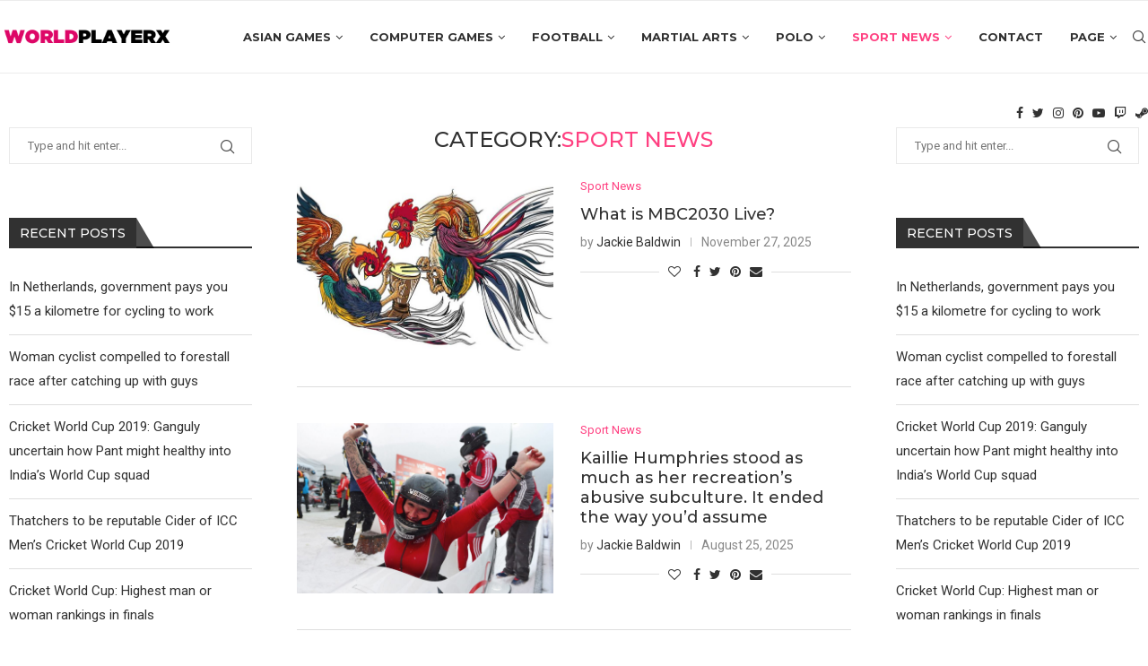

--- FILE ---
content_type: text/html; charset=UTF-8
request_url: https://worldplayerx.com/category/sport-news/
body_size: 37175
content:
<!DOCTYPE html><html lang="en-US" prefix="og: https://ogp.me/ns#"><head><meta charset="UTF-8"><link rel="preconnect" href="https://fonts.gstatic.com/" crossorigin /><meta http-equiv="X-UA-Compatible" content="IE=edge"><meta name="viewport" content="width=device-width, initial-scale=1"><link rel="profile" href="https://gmpg.org/xfn/11" /><link rel="alternate" type="application/rss+xml" title="World Player X RSS Feed"
href="https://worldplayerx.com/feed/"/><link rel="alternate" type="application/atom+xml" title="World Player X Atom Feed"
href="https://worldplayerx.com/feed/atom/"/><link rel="pingback" href="https://worldplayerx.com/xmlrpc.php"/>
<!--[if lt IE 9]> <script src="https://worldplayerx.com/wp-content/themes/soledad/js/html5.js"></script> <![endif]--> <script data-cfasync="false" data-no-defer="1" data-no-minify="1" data-no-optimize="1">var ewww_webp_supported=!1;function check_webp_feature(A,e){var w;e=void 0!==e?e:function(){},ewww_webp_supported?e(ewww_webp_supported):((w=new Image).onload=function(){ewww_webp_supported=0<w.width&&0<w.height,e&&e(ewww_webp_supported)},w.onerror=function(){e&&e(!1)},w.src="data:image/webp;base64,"+{alpha:"UklGRkoAAABXRUJQVlA4WAoAAAAQAAAAAAAAAAAAQUxQSAwAAAARBxAR/Q9ERP8DAABWUDggGAAAABQBAJ0BKgEAAQAAAP4AAA3AAP7mtQAAAA=="}[A])}check_webp_feature("alpha");</script><script data-cfasync="false" data-no-defer="1" data-no-minify="1" data-no-optimize="1">var Arrive=function(c,w){"use strict";if(c.MutationObserver&&"undefined"!=typeof HTMLElement){var r,a=0,u=(r=HTMLElement.prototype.matches||HTMLElement.prototype.webkitMatchesSelector||HTMLElement.prototype.mozMatchesSelector||HTMLElement.prototype.msMatchesSelector,{matchesSelector:function(e,t){return e instanceof HTMLElement&&r.call(e,t)},addMethod:function(e,t,r){var a=e[t];e[t]=function(){return r.length==arguments.length?r.apply(this,arguments):"function"==typeof a?a.apply(this,arguments):void 0}},callCallbacks:function(e,t){t&&t.options.onceOnly&&1==t.firedElems.length&&(e=[e[0]]);for(var r,a=0;r=e[a];a++)r&&r.callback&&r.callback.call(r.elem,r.elem);t&&t.options.onceOnly&&1==t.firedElems.length&&t.me.unbindEventWithSelectorAndCallback.call(t.target,t.selector,t.callback)},checkChildNodesRecursively:function(e,t,r,a){for(var i,n=0;i=e[n];n++)r(i,t,a)&&a.push({callback:t.callback,elem:i}),0<i.childNodes.length&&u.checkChildNodesRecursively(i.childNodes,t,r,a)},mergeArrays:function(e,t){var r,a={};for(r in e)e.hasOwnProperty(r)&&(a[r]=e[r]);for(r in t)t.hasOwnProperty(r)&&(a[r]=t[r]);return a},toElementsArray:function(e){return e=void 0!==e&&("number"!=typeof e.length||e===c)?[e]:e}}),e=(l.prototype.addEvent=function(e,t,r,a){a={target:e,selector:t,options:r,callback:a,firedElems:[]};return this._beforeAdding&&this._beforeAdding(a),this._eventsBucket.push(a),a},l.prototype.removeEvent=function(e){for(var t,r=this._eventsBucket.length-1;t=this._eventsBucket[r];r--)e(t)&&(this._beforeRemoving&&this._beforeRemoving(t),(t=this._eventsBucket.splice(r,1))&&t.length&&(t[0].callback=null))},l.prototype.beforeAdding=function(e){this._beforeAdding=e},l.prototype.beforeRemoving=function(e){this._beforeRemoving=e},l),t=function(i,n){var o=new e,l=this,s={fireOnAttributesModification:!1};return o.beforeAdding(function(t){var e=t.target;e!==c.document&&e!==c||(e=document.getElementsByTagName("html")[0]);var r=new MutationObserver(function(e){n.call(this,e,t)}),a=i(t.options);r.observe(e,a),t.observer=r,t.me=l}),o.beforeRemoving(function(e){e.observer.disconnect()}),this.bindEvent=function(e,t,r){t=u.mergeArrays(s,t);for(var a=u.toElementsArray(this),i=0;i<a.length;i++)o.addEvent(a[i],e,t,r)},this.unbindEvent=function(){var r=u.toElementsArray(this);o.removeEvent(function(e){for(var t=0;t<r.length;t++)if(this===w||e.target===r[t])return!0;return!1})},this.unbindEventWithSelectorOrCallback=function(r){var a=u.toElementsArray(this),i=r,e="function"==typeof r?function(e){for(var t=0;t<a.length;t++)if((this===w||e.target===a[t])&&e.callback===i)return!0;return!1}:function(e){for(var t=0;t<a.length;t++)if((this===w||e.target===a[t])&&e.selector===r)return!0;return!1};o.removeEvent(e)},this.unbindEventWithSelectorAndCallback=function(r,a){var i=u.toElementsArray(this);o.removeEvent(function(e){for(var t=0;t<i.length;t++)if((this===w||e.target===i[t])&&e.selector===r&&e.callback===a)return!0;return!1})},this},i=new function(){var s={fireOnAttributesModification:!1,onceOnly:!1,existing:!1};function n(e,t,r){return!(!u.matchesSelector(e,t.selector)||(e._id===w&&(e._id=a++),-1!=t.firedElems.indexOf(e._id)))&&(t.firedElems.push(e._id),!0)}var c=(i=new t(function(e){var t={attributes:!1,childList:!0,subtree:!0};return e.fireOnAttributesModification&&(t.attributes=!0),t},function(e,i){e.forEach(function(e){var t=e.addedNodes,r=e.target,a=[];null!==t&&0<t.length?u.checkChildNodesRecursively(t,i,n,a):"attributes"===e.type&&n(r,i)&&a.push({callback:i.callback,elem:r}),u.callCallbacks(a,i)})})).bindEvent;return i.bindEvent=function(e,t,r){t=void 0===r?(r=t,s):u.mergeArrays(s,t);var a=u.toElementsArray(this);if(t.existing){for(var i=[],n=0;n<a.length;n++)for(var o=a[n].querySelectorAll(e),l=0;l<o.length;l++)i.push({callback:r,elem:o[l]});if(t.onceOnly&&i.length)return r.call(i[0].elem,i[0].elem);setTimeout(u.callCallbacks,1,i)}c.call(this,e,t,r)},i},o=new function(){var a={};function i(e,t){return u.matchesSelector(e,t.selector)}var n=(o=new t(function(){return{childList:!0,subtree:!0}},function(e,r){e.forEach(function(e){var t=e.removedNodes,e=[];null!==t&&0<t.length&&u.checkChildNodesRecursively(t,r,i,e),u.callCallbacks(e,r)})})).bindEvent;return o.bindEvent=function(e,t,r){t=void 0===r?(r=t,a):u.mergeArrays(a,t),n.call(this,e,t,r)},o};d(HTMLElement.prototype),d(NodeList.prototype),d(HTMLCollection.prototype),d(HTMLDocument.prototype),d(Window.prototype);var n={};return s(i,n,"unbindAllArrive"),s(o,n,"unbindAllLeave"),n}function l(){this._eventsBucket=[],this._beforeAdding=null,this._beforeRemoving=null}function s(e,t,r){u.addMethod(t,r,e.unbindEvent),u.addMethod(t,r,e.unbindEventWithSelectorOrCallback),u.addMethod(t,r,e.unbindEventWithSelectorAndCallback)}function d(e){e.arrive=i.bindEvent,s(i,e,"unbindArrive"),e.leave=o.bindEvent,s(o,e,"unbindLeave")}}(window,void 0),ewww_webp_supported=!1;function check_webp_feature(e,t){var r;ewww_webp_supported?t(ewww_webp_supported):((r=new Image).onload=function(){ewww_webp_supported=0<r.width&&0<r.height,t(ewww_webp_supported)},r.onerror=function(){t(!1)},r.src="data:image/webp;base64,"+{alpha:"UklGRkoAAABXRUJQVlA4WAoAAAAQAAAAAAAAAAAAQUxQSAwAAAARBxAR/Q9ERP8DAABWUDggGAAAABQBAJ0BKgEAAQAAAP4AAA3AAP7mtQAAAA==",animation:"UklGRlIAAABXRUJQVlA4WAoAAAASAAAAAAAAAAAAQU5JTQYAAAD/////AABBTk1GJgAAAAAAAAAAAAAAAAAAAGQAAABWUDhMDQAAAC8AAAAQBxAREYiI/gcA"}[e])}function ewwwLoadImages(e){if(e){for(var t=document.querySelectorAll(".batch-image img, .image-wrapper a, .ngg-pro-masonry-item a, .ngg-galleria-offscreen-seo-wrapper a"),r=0,a=t.length;r<a;r++)ewwwAttr(t[r],"data-src",t[r].getAttribute("data-webp")),ewwwAttr(t[r],"data-thumbnail",t[r].getAttribute("data-webp-thumbnail"));for(var i=document.querySelectorAll("div.woocommerce-product-gallery__image"),r=0,a=i.length;r<a;r++)ewwwAttr(i[r],"data-thumb",i[r].getAttribute("data-webp-thumb"))}for(var n=document.querySelectorAll("video"),r=0,a=n.length;r<a;r++)ewwwAttr(n[r],"poster",e?n[r].getAttribute("data-poster-webp"):n[r].getAttribute("data-poster-image"));for(var o,l=document.querySelectorAll("img.ewww_webp_lazy_load"),r=0,a=l.length;r<a;r++)e&&(ewwwAttr(l[r],"data-lazy-srcset",l[r].getAttribute("data-lazy-srcset-webp")),ewwwAttr(l[r],"data-srcset",l[r].getAttribute("data-srcset-webp")),ewwwAttr(l[r],"data-lazy-src",l[r].getAttribute("data-lazy-src-webp")),ewwwAttr(l[r],"data-src",l[r].getAttribute("data-src-webp")),ewwwAttr(l[r],"data-orig-file",l[r].getAttribute("data-webp-orig-file")),ewwwAttr(l[r],"data-medium-file",l[r].getAttribute("data-webp-medium-file")),ewwwAttr(l[r],"data-large-file",l[r].getAttribute("data-webp-large-file")),null!=(o=l[r].getAttribute("srcset"))&&!1!==o&&o.includes("R0lGOD")&&ewwwAttr(l[r],"src",l[r].getAttribute("data-lazy-src-webp"))),l[r].className=l[r].className.replace(/\bewww_webp_lazy_load\b/,"");for(var s=document.querySelectorAll(".ewww_webp"),r=0,a=s.length;r<a;r++)e?(ewwwAttr(s[r],"srcset",s[r].getAttribute("data-srcset-webp")),ewwwAttr(s[r],"src",s[r].getAttribute("data-src-webp")),ewwwAttr(s[r],"data-orig-file",s[r].getAttribute("data-webp-orig-file")),ewwwAttr(s[r],"data-medium-file",s[r].getAttribute("data-webp-medium-file")),ewwwAttr(s[r],"data-large-file",s[r].getAttribute("data-webp-large-file")),ewwwAttr(s[r],"data-large_image",s[r].getAttribute("data-webp-large_image")),ewwwAttr(s[r],"data-src",s[r].getAttribute("data-webp-src"))):(ewwwAttr(s[r],"srcset",s[r].getAttribute("data-srcset-img")),ewwwAttr(s[r],"src",s[r].getAttribute("data-src-img"))),s[r].className=s[r].className.replace(/\bewww_webp\b/,"ewww_webp_loaded");window.jQuery&&jQuery.fn.isotope&&jQuery.fn.imagesLoaded&&(jQuery(".fusion-posts-container-infinite").imagesLoaded(function(){jQuery(".fusion-posts-container-infinite").hasClass("isotope")&&jQuery(".fusion-posts-container-infinite").isotope()}),jQuery(".fusion-portfolio:not(.fusion-recent-works) .fusion-portfolio-wrapper").imagesLoaded(function(){jQuery(".fusion-portfolio:not(.fusion-recent-works) .fusion-portfolio-wrapper").isotope()}))}function ewwwWebPInit(e){ewwwLoadImages(e),ewwwNggLoadGalleries(e),document.arrive(".ewww_webp",function(){ewwwLoadImages(e)}),document.arrive(".ewww_webp_lazy_load",function(){ewwwLoadImages(e)}),document.arrive("videos",function(){ewwwLoadImages(e)}),"loading"==document.readyState?document.addEventListener("DOMContentLoaded",ewwwJSONParserInit):("undefined"!=typeof galleries&&ewwwNggParseGalleries(e),ewwwWooParseVariations(e))}function ewwwAttr(e,t,r){null!=r&&!1!==r&&e.setAttribute(t,r)}function ewwwJSONParserInit(){"undefined"!=typeof galleries&&check_webp_feature("alpha",ewwwNggParseGalleries),check_webp_feature("alpha",ewwwWooParseVariations)}function ewwwWooParseVariations(e){if(e)for(var t=document.querySelectorAll("form.variations_form"),r=0,a=t.length;r<a;r++){var i=t[r].getAttribute("data-product_variations"),n=!1;try{for(var o in i=JSON.parse(i))void 0!==i[o]&&void 0!==i[o].image&&(void 0!==i[o].image.src_webp&&(i[o].image.src=i[o].image.src_webp,n=!0),void 0!==i[o].image.srcset_webp&&(i[o].image.srcset=i[o].image.srcset_webp,n=!0),void 0!==i[o].image.full_src_webp&&(i[o].image.full_src=i[o].image.full_src_webp,n=!0),void 0!==i[o].image.gallery_thumbnail_src_webp&&(i[o].image.gallery_thumbnail_src=i[o].image.gallery_thumbnail_src_webp,n=!0),void 0!==i[o].image.thumb_src_webp&&(i[o].image.thumb_src=i[o].image.thumb_src_webp,n=!0));n&&ewwwAttr(t[r],"data-product_variations",JSON.stringify(i))}catch(e){}}}function ewwwNggParseGalleries(e){if(e)for(var t in galleries){var r=galleries[t];galleries[t].images_list=ewwwNggParseImageList(r.images_list)}}function ewwwNggLoadGalleries(e){e&&document.addEventListener("ngg.galleria.themeadded",function(e,t){window.ngg_galleria._create_backup=window.ngg_galleria.create,window.ngg_galleria.create=function(e,t){var r=$(e).data("id");return galleries["gallery_"+r].images_list=ewwwNggParseImageList(galleries["gallery_"+r].images_list),window.ngg_galleria._create_backup(e,t)}})}function ewwwNggParseImageList(e){for(var t in e){var r=e[t];if(void 0!==r["image-webp"]&&(e[t].image=r["image-webp"],delete e[t]["image-webp"]),void 0!==r["thumb-webp"]&&(e[t].thumb=r["thumb-webp"],delete e[t]["thumb-webp"]),void 0!==r.full_image_webp&&(e[t].full_image=r.full_image_webp,delete e[t].full_image_webp),void 0!==r.srcsets)for(var a in r.srcsets)nggSrcset=r.srcsets[a],void 0!==r.srcsets[a+"-webp"]&&(e[t].srcsets[a]=r.srcsets[a+"-webp"],delete e[t].srcsets[a+"-webp"]);if(void 0!==r.full_srcsets)for(var i in r.full_srcsets)nggFSrcset=r.full_srcsets[i],void 0!==r.full_srcsets[i+"-webp"]&&(e[t].full_srcsets[i]=r.full_srcsets[i+"-webp"],delete e[t].full_srcsets[i+"-webp"])}return e}check_webp_feature("alpha",ewwwWebPInit);</script><link rel='preconnect' href='https://fonts.googleapis.com' /><link rel='preconnect' href='https://fonts.gstatic.com' /><meta http-equiv='x-dns-prefetch-control' content='on'><link rel='dns-prefetch' href='//fonts.googleapis.com' /><link rel='dns-prefetch' href='//fonts.gstatic.com' /><link rel='dns-prefetch' href='//s.gravatar.com' /><link rel='dns-prefetch' href='//www.google-analytics.com' /><style>.penci-library-modal-btn {
				margin-left: 5px;
				background: #33ad67;
				vertical-align: top;
				font-size: 0 !important;
			}

			.penci-library-modal-btn:before {
				content: '';
				width: 16px;
				height: 16px;
				background-image: url('https://worldplayerx.com/wp-content/themes/soledad/images/penci-icon.png');
				background-position: center;
				background-size: contain;
				background-repeat: no-repeat;
			}

			#penci-library-modal .penci-elementor-template-library-template-name {
				text-align: right;
				flex: 1 0 0%;
			}</style><style>img:is([sizes="auto" i], [sizes^="auto," i]) { contain-intrinsic-size: 3000px 1500px }</style><title>Sport News - World Player X</title><meta name="robots" content="follow, index, max-snippet:-1, max-video-preview:-1, max-image-preview:large"/><link rel="canonical" href="https://worldplayerx.com/category/sport-news/" /><link rel="next" href="https://worldplayerx.com/category/sport-news/page/2/" /><meta property="og:locale" content="en_US" /><meta property="og:type" content="article" /><meta property="og:title" content="Sport News - World Player X" /><meta property="og:url" content="https://worldplayerx.com/category/sport-news/" /><meta property="og:site_name" content="World Player X" /><meta name="twitter:card" content="summary_large_image" /><meta name="twitter:title" content="Sport News - World Player X" /><meta name="twitter:label1" content="Posts" /><meta name="twitter:data1" content="16" /> <script type="application/ld+json" class="rank-math-schema">{"@context":"https://schema.org","@graph":[{"@type":"Person","@id":"https://worldplayerx.com/#person","name":"World Player X"},{"@type":"WebSite","@id":"https://worldplayerx.com/#website","url":"https://worldplayerx.com","name":"World Player X","publisher":{"@id":"https://worldplayerx.com/#person"},"inLanguage":"en-US"},{"@type":"CollectionPage","@id":"https://worldplayerx.com/category/sport-news/#webpage","url":"https://worldplayerx.com/category/sport-news/","name":"Sport News - World Player X","isPartOf":{"@id":"https://worldplayerx.com/#website"},"inLanguage":"en-US"}]}</script> <link rel='dns-prefetch' href='//www.youtube.com' /><link rel='dns-prefetch' href='//fonts.googleapis.com' /><link rel="alternate" type="application/rss+xml" title="World Player X &raquo; Feed" href="https://worldplayerx.com/feed/" /><link rel="alternate" type="application/rss+xml" title="World Player X &raquo; Sport News Category Feed" href="https://worldplayerx.com/category/sport-news/feed/" /><style id="litespeed-ccss">ul{box-sizing:border-box}.entry-content{counter-reset:footnotes}:root{--wp--preset--font-size--normal:16px;--wp--preset--font-size--huge:42px}:root{--wp--preset--aspect-ratio--square:1;--wp--preset--aspect-ratio--4-3:4/3;--wp--preset--aspect-ratio--3-4:3/4;--wp--preset--aspect-ratio--3-2:3/2;--wp--preset--aspect-ratio--2-3:2/3;--wp--preset--aspect-ratio--16-9:16/9;--wp--preset--aspect-ratio--9-16:9/16;--wp--preset--color--black:#000000;--wp--preset--color--cyan-bluish-gray:#abb8c3;--wp--preset--color--white:#ffffff;--wp--preset--color--pale-pink:#f78da7;--wp--preset--color--vivid-red:#cf2e2e;--wp--preset--color--luminous-vivid-orange:#ff6900;--wp--preset--color--luminous-vivid-amber:#fcb900;--wp--preset--color--light-green-cyan:#7bdcb5;--wp--preset--color--vivid-green-cyan:#00d084;--wp--preset--color--pale-cyan-blue:#8ed1fc;--wp--preset--color--vivid-cyan-blue:#0693e3;--wp--preset--color--vivid-purple:#9b51e0;--wp--preset--gradient--vivid-cyan-blue-to-vivid-purple:linear-gradient(135deg,rgba(6,147,227,1) 0%,rgb(155,81,224) 100%);--wp--preset--gradient--light-green-cyan-to-vivid-green-cyan:linear-gradient(135deg,rgb(122,220,180) 0%,rgb(0,208,130) 100%);--wp--preset--gradient--luminous-vivid-amber-to-luminous-vivid-orange:linear-gradient(135deg,rgba(252,185,0,1) 0%,rgba(255,105,0,1) 100%);--wp--preset--gradient--luminous-vivid-orange-to-vivid-red:linear-gradient(135deg,rgba(255,105,0,1) 0%,rgb(207,46,46) 100%);--wp--preset--gradient--very-light-gray-to-cyan-bluish-gray:linear-gradient(135deg,rgb(238,238,238) 0%,rgb(169,184,195) 100%);--wp--preset--gradient--cool-to-warm-spectrum:linear-gradient(135deg,rgb(74,234,220) 0%,rgb(151,120,209) 20%,rgb(207,42,186) 40%,rgb(238,44,130) 60%,rgb(251,105,98) 80%,rgb(254,248,76) 100%);--wp--preset--gradient--blush-light-purple:linear-gradient(135deg,rgb(255,206,236) 0%,rgb(152,150,240) 100%);--wp--preset--gradient--blush-bordeaux:linear-gradient(135deg,rgb(254,205,165) 0%,rgb(254,45,45) 50%,rgb(107,0,62) 100%);--wp--preset--gradient--luminous-dusk:linear-gradient(135deg,rgb(255,203,112) 0%,rgb(199,81,192) 50%,rgb(65,88,208) 100%);--wp--preset--gradient--pale-ocean:linear-gradient(135deg,rgb(255,245,203) 0%,rgb(182,227,212) 50%,rgb(51,167,181) 100%);--wp--preset--gradient--electric-grass:linear-gradient(135deg,rgb(202,248,128) 0%,rgb(113,206,126) 100%);--wp--preset--gradient--midnight:linear-gradient(135deg,rgb(2,3,129) 0%,rgb(40,116,252) 100%);--wp--preset--font-size--small:12px;--wp--preset--font-size--medium:20px;--wp--preset--font-size--large:32px;--wp--preset--font-size--x-large:42px;--wp--preset--font-size--normal:14px;--wp--preset--font-size--huge:42px;--wp--preset--spacing--20:0.44rem;--wp--preset--spacing--30:0.67rem;--wp--preset--spacing--40:1rem;--wp--preset--spacing--50:1.5rem;--wp--preset--spacing--60:2.25rem;--wp--preset--spacing--70:3.38rem;--wp--preset--spacing--80:5.06rem;--wp--preset--shadow--natural:6px 6px 9px rgba(0, 0, 0, 0.2);--wp--preset--shadow--deep:12px 12px 50px rgba(0, 0, 0, 0.4);--wp--preset--shadow--sharp:6px 6px 0px rgba(0, 0, 0, 0.2);--wp--preset--shadow--outlined:6px 6px 0px -3px rgba(255, 255, 255, 1), 6px 6px rgba(0, 0, 0, 1);--wp--preset--shadow--crisp:6px 6px 0px rgba(0, 0, 0, 1)}.es_spinner_image{display:none;float:right}*{box-sizing:border-box;-webkit-box-sizing:border-box;-moz-box-sizing:border-box;-moz-box-sizing:border-box;outline:none}*,html,body,div,ul,li,h1,h3,form,label,input,p{margin:0;padding:0}input{background-color:#fff0}img{border:0}ul,li{list-style:none}h1,h3{font-size:100%;font-weight:400}img{max-width:100%;vertical-align:top;height:auto}a img{border:none}body:not(.penci-fawesome-ver5) .penci-faicon{font-family:"FontAwesome";font-weight:400}input[type="text"],input[type="email"],input[type="submit"]{-webkit-appearance:none;border-radius:0;-webkit-border-radius:0}html,body{-webkit-font-smoothing:antialiased}body{font-family:var(--pcbody-font);color:#313131;background-color:#FFF;font-size:14px;overflow-x:hidden;text-rendering:optimizeLegibility;-webkit-font-smoothing:antialiased;-moz-osx-font-smoothing:grayscale;--pcbg-cl:#fff;--pctext-cl:#313131;--pcborder-cl:#dedede;--pcheading-cl:#313131;--pcmeta-cl:#888888;--pcaccent-cl:#6eb48c;--pcbody-font:'PT Serif', serif;--pchead-font:'Raleway', sans-serif;--pchead-wei:bold;--pchd-mg:60px;--pcctain:1170px;--pcctain2:1400px}p{font-size:14px;line-height:28px}a{text-decoration:none;color:var(--pcaccent-cl);outline:none}h1,h3{font-family:var(--pchead-font);font-style:normal;font-weight:var(--pchead-wei)}.container{width:var(--pcctain);margin:0 auto}.container.container-1400{max-width:var(--pcctain2);width:100%}.container.penci_sidebar:before,.container.penci_sidebar:after{content:"";display:table;clear:both}body:not(.penci-fawesome-ver5) .penci-faicon.fa-facebook:before{content:""}#main{width:100%}.container.penci_sidebar #main{width:70.94%;padding-right:50px;float:left}.penci-sidebar-content{width:29.06%;float:right}.wrapper-boxed{overflow:hidden}#navigation{background:#fff;height:60px;z-index:9999;width:100%;-webkit-backface-visibility:hidden;border-bottom:1px solid #ECECEC}#navigation.header-layout-bottom{box-shadow:0 0 0#fff0;-webkit-box-shadow:0 0 0#fff0;-moz-box-shadow:0 0 0#fff0;border-top:1px solid #ECECEC}#navigation .container{position:relative;display:table;text-align:center}#navigation .menu{float:left}#navigation ul.menu>li{display:inline-block;position:relative;float:left;margin-right:30px}#navigation .menu>li:last-child{margin-right:0}#navigation .sub-menu li a,#navigation .menu>li>a{font-family:var(--pchead-font);font-size:12px;color:#313131;text-transform:uppercase;display:inline-block;position:relative;font-weight:var(--pchead-wei);text-decoration:none}#navigation .menu>li>a{line-height:58px}#navigation ul.menu>li>a:before{content:"";position:absolute;bottom:18px;left:50%;height:2px;width:0;background:var(--pcaccent-cl)}#navigation .button-menu-mobile{display:none;float:left;line-height:60px;text-align:center;color:#313131;font-size:21px}#logo a{display:inline-block;vertical-align:top}#navigation.header-6{height:82px}#navigation.header-6 .container{text-align:right}#navigation.header-6 .menu{float:none}#navigation.header-6 #logo{float:left;display:block;text-align:left}#navigation.header-6 #logo img{padding:12px 0;max-height:80px;width:auto}#navigation.header-6 .menu>li>a,#navigation.header-6 ul.menu>li>a{line-height:80px}#navigation.header-6 ul.menu>li>a:before{bottom:29px}#navigation.header-6 .pcheader-icon{margin-left:40px}#navigation.header-6 .pcheader-icon>a{height:80px;line-height:80px}@media only screen and (min-width:961px){.header-search-style-default #navigation.header-6 .show-search{height:80px}.header-search-style-default #navigation.header-6 .show-search a.close-search{height:80px;line-height:80px}.header-search-style-default #navigation.header-6 .show-search form.pc-searchform input.search-input{height:80px;padding:26px 35px 26px 0}}#navigation .menu .sub-menu{visibility:hidden;opacity:0;position:absolute;left:0;z-index:9999;box-shadow:0 3px 3px rgb(190 190 190/.6);-webkit-box-shadow:0 3px 3px rgb(190 190 190/.6);-moz-box-shadow:0 3px 3px rgb(190 190 190/.6);border-top:1px solid #ECECEC;margin-top:0;background:#fff}#navigation ul.menu ul.sub-menu li>a{margin:0 20px;padding:12px 0;font-size:12px;min-width:200px;line-height:1.4;border-bottom:1px solid #E0E0E0;text-align:left;border-left:none!important;position:relative;overflow:hidden;vertical-align:top}#navigation ul.menu ul.sub-menu li,#navigation ul.menu ul.sub-menu ul li{padding-right:0;margin-right:0;float:none;position:relative;width:100%}#navigation .menu ul.sub-menu>li:last-child>a{border-bottom:none}#navigation .menu .sub-menu ul{left:100%;top:0}body #navigation .menu .sub-menu{-webkit-transform-origin:0 0;-moz-transform-origin:0 0;-ms-transform-origin:0 0;-o-transform-origin:0 0;transform-origin:0 0}body.pcmn-drdw-style-slide_down #navigation .menu .sub-menu{-webkit-transform:rotateX(-90deg);-moz-transform:rotateX(-90deg);-ms-transform:rotateX(-90deg);-o-transform:rotateX(-90deg);transform:rotateX(-90deg)}#navigation.menu-style-2 ul.menu>li>a:before{content:none;display:none}#navigation ul.menu>li.menu-item-has-children>a:after{font-family:FontAwesome;content:"";margin-left:5px;color:inherit;font-size:13px;font-weight:400;width:auto;display:inline-block}#navigation.menu-style-2 .menu .sub-menu{border-top:4px solid #E0E0E0;padding:8px 0}#navigation.menu-style-2 ul.menu ul.sub-menu:before,#navigation.menu-style-2 .menu ul ul.sub-menu:before{width:0;height:4px;top:-4px;position:absolute;background:var(--pcaccent-cl);left:0;content:""}#navigation.menu-style-2 ul.menu ul.sub-menu a{padding:8px 0;border:none!important}#sidebar-nav{position:fixed;top:0;height:100%;z-index:99997;width:270px;overflow-y:auto;padding:30px 20px 20px;background:#fff;left:0;transform:translateX(-270px);-webkit-transform:translateX(-270px);-moz-transform:translateX(-270px)}@media only screen and (min-width:961px){#sidebar-nav{display:none}}#sidebar-nav::-webkit-scrollbar{width:6px;background:#848484}#sidebar-nav::-webkit-scrollbar-thumb{background-color:#313131;border-radius:0;-webkit-border-radius:0;-moz-border-radius:0}#sidebar-nav::-webkit-scrollbar-corner{background-color:#DEDEDE}#sidebar-nav-logo{padding:0 20px 20px;text-align:center;margin:0 0 15px 0;position:relative}#sidebar-nav-logo:before{content:"";width:60px;height:1px;background:var(--pcaccent-cl);position:absolute;bottom:0;left:50%;margin-left:-30px}.header-social.sidebar-nav-social{margin:0 0 43px 0;padding:0 10px}.header-social.sidebar-nav-social .inner-header-social:before,.header-social.sidebar-nav-social .inner-header-social:after{content:none}.header-social.sidebar-nav-social a i{color:#313131}#sidebar-nav .menu{margin:0;list-style:none}#sidebar-nav .menu li{display:block;border-bottom:1px solid #DEDEDE;padding:0;margin-bottom:0}#sidebar-nav .menu>li:last-child,#sidebar-nav .menu ul>li:last-child{border-bottom:none}#sidebar-nav .menu li a{font-size:13px;font-weight:400;letter-spacing:0;text-transform:uppercase;color:#313131;margin:0;position:relative;padding:13px 0 13px 0;display:block;line-height:1.3em;font-family:var(--pchead-font);font-weight:var(--pchead-wei)}#sidebar-nav .menu li.menu-item-has-children a{padding-right:17px}#sidebar-nav ul.sub-menu{border-top:1px solid #DEDEDE;display:none;padding:10px 0 10px 12px}#sidebar-nav ul.sub-menu ul.sub-menu{border:none;padding:5px 0 5px 12px}#sidebar-nav ul.sub-menu ul.sub-menu{padding-right:0}#sidebar-nav ul.sub-menu li{overflow:hidden;border:none}#sidebar-nav ul.sub-menu li a{margin:0 0 0 0;padding:10px 0}#close-sidebar-nav{position:fixed;visibility:hidden;opacity:0;text-decoration:none;top:0;left:0;font-size:1.4em;color:#313131;padding:10px;height:100%;background:rgb(0 0 0/.8);right:0;z-index:99996}#close-sidebar-nav i{display:none;width:24px;height:24px;background-color:#fff;line-height:24px;text-align:center;border-radius:12px;font-size:14px}.pcheader-icon{float:right;width:20px;text-align:center}.pcheader-icon>a{height:58px;font-size:14px;line-height:58px;color:#313131;background:none;display:block}.show-search{position:absolute;left:0;width:100%;top:0;height:58px;background:#fff;text-align:left;z-index:200;display:none}.show-search form.pc-searchform input.search-input{padding:15px 35px 15px 0;border:none;position:absolute;top:0;left:0;width:100%;z-index:3;color:#313131;height:58px;line-height:28px;box-sizing:border-box;-moz-box-sizing:border-box;-webkit-box-sizing:border-box;background:none;font-weight:400;letter-spacing:0;font-size:13px}.show-search form.pc-searchform i{display:none}.show-search a.close-search{position:absolute;width:20px;height:60px;display:inline-block;right:0;top:0;z-index:5;text-align:center;line-height:60px;font-size:16px;color:#313131}.show-search a.close-search i{font-size:70%}form.pc-searchform .searchsubmit{display:none}.widget.widget_search form.pc-searchform .searchsubmit{display:none}.main-nav-social{display:inline-block;text-align:left;margin:0 13px 0 0;float:right;line-height:58px}.main-nav-social .inner-header-social{display:inline-block;vertical-align:top;position:relative}.main-nav-social a{float:left;display:inline-block;vertical-align:top;margin-right:10px;color:#313131;font-size:14px}.main-nav-social a:last-child{margin-right:0}#navigation.header-6 .main-nav-social{line-height:80px;margin:0 0 0 30px}.main-nav-social a i,.pcheader-icon a i{line-height:inherit;vertical-align:top}#navigation.header-6 .pcheader-icon{margin-left:15px}#header{margin-bottom:var(--pchd-mg);position:relative}#logo{text-align:center}.header-social{display:block;text-align:center;margin:20px 0 0}.header-social .inner-header-social{display:inline-block;vertical-align:top;position:relative}.header-social a{float:left;display:inline-block;vertical-align:top;margin-right:13px}.header-social a:last-child{margin-right:0}.header-social a i{font-size:14px;color:#313131;vertical-align:top}span.date>time{font-size:inherit;color:inherit;text-decoration:inherit;font-weight:inherit;background:none;font-style:inherit;font-family:inherit}.penci-image-holder{position:relative;width:100%;background:#f5f5f5;display:inline-block;vertical-align:top;background-repeat:no-repeat;background-position:center center;background-size:cover;-webkit-background-size:cover;-moz-background-size:cover;-o-background-size:cover;overflow:hidden}.penci-image-holder:before{display:block;content:"";width:100%;padding-top:66.6667%;background:none!important;box-shadow:none!important}.penci-image-holder:not([style*="background-image"]),.penci-lazy[src*="20xmlns='http://www.w3.org/2000/svg'"],.penci-lazy:not(.lazyloaded){background-image:linear-gradient(to left,#f5f5f5 0%,#efefef 15%,#f5f5f5 40%,#f5f5f5 100%);background-repeat:no-repeat!important;background-color:#f5f5f5;background-size:900px 1700px!important;animation:pencipreload 0.6s infinite linear forwards;-webkit-animation:pencipreload 0.6s infinite linear forwards}@-webkit-keyframes pencipreload{from{background-position:-800px 0}to{background-position:100px 0}}@keyframes pencipreload{from{background-position:-800px 0}to{background-position:100px 0}}.penci-owl-carousel:not(.owl-loaded)>div{display:none}@media only screen and (min-width:1170px){.penci-owl-carousel:not(.owl-loaded)[data-item="3"]>div{width:33.3333%;float:left}}@media only screen and (max-width:1169px) and (min-width:768px){.penci-owl-carousel:not(.owl-loaded)[data-tablet="2"]>div{width:50%;float:left}}@media only screen and (max-width:767px) and (min-width:481px){.penci-owl-carousel:not(.owl-loaded)[data-tabsmall="2"]>div{width:50%;float:left}}.header-standard{text-align:center;padding-bottom:17px;position:relative;margin:0 0 19px 0}.header-standard:after{content:"";position:absolute;width:60px;height:1px;background:var(--pcaccent-cl);display:block;bottom:0;left:50%;margin-left:-30px}.penci-standard-cat{overflow:hidden;display:block;margin-bottom:6px}.header-standard .cat{display:inline-block;position:relative}.header-standard .post-title{color:#313131;font-size:24px;text-transform:uppercase}.header-standard .author-post span{color:#888}.header-standard .author-post{margin:6px 0 0;font-size:14px}.header-standard .author-post span,.header-standard .author-post span a{font-size:inherit}.header-standard .author-post span a{color:#313131;text-transform:capitalize}.penci-hide-tagupdated{display:none!important}.header-standard.header-classic{margin:0 0 26px 0;padding:0}.header-standard.header-classic:after{content:none;display:none}.cat>a.penci-cat-name{font-size:13px;color:var(--pcaccent-cl);line-height:1.2;margin:0 15px 0 0;padding-right:10px;display:inline-block;vertical-align:top;background:none;font-weight:400;margin-bottom:5px;position:relative;text-decoration:none}.cat>a.penci-cat-name:after{content:"";display:inline-block;border:1px solid;font-size:12px;margin-left:10px;position:absolute;top:50%;margin-top:-3px;width:3px;height:3px;transform:rotate(45deg);-moz-transform:rotate(45deg);-webkit-transform:rotate(45deg);box-sizing:unset;-webkit-box-sizing:unset;opacity:.65}.cat>a.penci-cat-name:first-child{margin-left:0}.cat>a.penci-cat-name:last-child{margin-right:0;padding:0}.cat>a.penci-cat-name:last-child:after{content:none;display:none}article.post,article.type-post{margin-bottom:60px}.single .post{margin-bottom:60px}.penci-single-featured-img{position:relative;width:100%;background-color:#f5f5f5;display:block;vertical-align:top;background-repeat:no-repeat;background-position:center center;background-size:cover;-webkit-background-size:cover;-moz-background-size:cover;-o-background-size:cover;padding-top:66.6667%}.standard-post-special_wrapper{position:absolute;left:30px;right:30px;bottom:0;display:block;z-index:10}.penci-body-single-style-6 .penci-move-title-above:after{content:"";position:absolute;top:0;left:0;width:100%;height:100%;background:#000;z-index:1;bottom:0;right:0;background:linear-gradient(to bottom,transparent 50%,#000 90%);opacity:.7}@media only screen and (min-width:768px){.penci-header-text-white .cat>a.penci-cat-name,.penci-single-style-6.penci-header-text-white .penci-standard-cat .cat>a.penci-cat-name,.penci-header-text-white .header-standard .post-title,.container-single.penci-header-text-white .header-standard .post-title,.penci-header-text-white .post-box-meta-single span,.penci-header-text-white .header-standard .author-post span a{color:#fff}}@media only screen and (max-width:767px){.standard-post-special_wrapper{position:static;background:#fff;margin-bottom:0;padding-top:20px}.penci-header-text-white .standard-post-special_wrapper .header-standard.header-classic{margin-bottom:0}.penci-header-text-white .penci-move-title-above:after{content:none}}.post-box-meta-single{text-align:center;margin:6px 0 0;font-size:14px}.post-box-meta-single span{color:#888}.header-standard .post-box-meta-single .author-post,.header-standard .post-box-meta-single .author-post span a,.header-standard .post-box-meta-single span{font-size:inherit}.post-box-meta-single span time{font-size:inherit;font-family:inherit;color:inherit}.post-box-meta-single a{color:#313131}.post-box-meta-single>span:before{content:"";width:0;height:10px;margin:0 13px;display:inline-block;background:none!important;border-right:1px solid;opacity:.7}.post-box-meta-single>span:first-child:before{content:none;display:block}.post-image{margin-bottom:26px;text-align:center;vertical-align:top;overflow:hidden;position:relative}.container-single-fullwidth .post-image{margin-bottom:40px}.post-entry{margin-bottom:33px;line-height:28px}.post-entry:before{content:" ";display:table}.post-entry .inner-post-entry:after{content:" ";display:table;clear:both}.post-entry p{margin-bottom:17px}.item-related{padding:0 10px;text-align:center}.item-related>a{display:inline-block;margin-bottom:17px;width:100%;position:relative}.item-related h3 a{font-size:14px;text-transform:uppercase;color:#313131;line-height:1.4}.item-related span.date{color:#888;display:inline-block;margin-top:8px;font-size:13px}.widget input{font-weight:400}.widget input[type="submit"]{font-family:var(--pchead-font);font-weight:var(--pchead-wei)}.penci-sidebar-content .widget{width:100%;margin-right:0;float:none;margin-bottom:60px;clear:both}form.pc-searchform{position:relative}form.pc-searchform input.search-input{border:1px solid #e9e9e9;background:#fff0;padding:12px 40px 12px 20px;color:#313131;font-size:13px;font-family:var(--pcbody-font);font-weight:400;width:100%}form.pc-searchform i{position:absolute;color:var(--pctext-cl);top:50%;transform:translateY(-50%);-webkit-transform:translateY(-50%);right:20px;z-index:1;font-size:15px;opacity:.9}.widget form.pc-searchform input.search-input,.penci-sidebar-content .widget form.pc-searchform input.search-input{width:100%;max-width:100%;background-color:#fff0;margin-bottom:0}.widget input[type="text"],.widget input[type="email"]{border:1px solid #DEDEDE;border-radius:0;-webkit-border-radius:0;-moz-border-radius:0;outline:none;background:none;display:block;font-size:13px;padding:11px 20px;margin-bottom:20px;letter-spacing:0;font-family:var(--pcbody-font);width:100%;max-width:100%;display:block;-webkit-box-sizing:border-box;-moz-box-sizing:border-box;box-sizing:border-box;height:auto;vertical-align:baseline;line-height:normal}.widget input[type="submit"]{display:block;width:100%;font-size:14px;padding:12px 20px;text-transform:uppercase;color:#313131;margin:0;border:none;background:#F5F5F5;max-width:100%;outline:none}.penci-single-block{display:block;clear:both}@media only screen and (min-width:961px) and (max-width:1169px){.container{width:940px}#navigation.header-6 .pcheader-icon{margin-left:26px}#navigation ul.menu>li{margin-right:16px}}@media only screen and (min-width:961px){#navigation .menu{display:inline-block!important}}@media only screen and (max-width:960px){#navigation.header-6{height:60px}#navigation.header-6 .container{text-align:center}#navigation.header-6 #logo{float:none;display:inline-block}#navigation.header-6 #logo img{max-height:58px;padding:10px 0}#navigation.header-6 .show-search{height:58px}#navigation.header-6 .pcheader-icon>a,#navigation.header-6 .show-search a.close-search,#navigation.header-6 .main-nav-social{height:58px;line-height:58px}#navigation.header-6 .show-search form.pc-searchform input.search-input{height:58px;padding:15px 35px 15px 0}#navigation.header-6 .container .pcheader-icon{margin-left:15px}#navigation .button-menu-mobile{display:inline-block}#navigation .menu{display:none!important}.container.penci_sidebar #main{width:100%;margin:0 0 60px 0;padding:0!important;float:none!important}.penci-sidebar-content{position:static!important;margin-left:0!important;top:auto!important;float:none!important;width:100%!important}}@media only screen and (min-width:768px) and (max-width:960px){.container{width:726px}#logo img{max-width:600px;height:auto}}@media only screen and (max-width:767px){.container{width:100%}#logo img{max-width:100%;height:auto}.header-standard .post-title{font-size:20px}}@media only screen and (min-width:480px) and (max-width:767px){.container{width:480px}#logo img{max-width:100%;height:auto}}@media only screen and (max-width:479px){.wrapper-boxed>.penci-single-wrapper>.penci-single-block>.container{padding-left:20px;padding-right:20px}#navigation{padding-left:10px;padding-right:10px}#navigation.header-6 .pcheader-icon{margin-left:5px}#navigation.header-6 #logo img{max-width:300px}.item-related h3 a{font-size:18px}.header-standard .post-title{font-size:18px}.cat>a.penci-cat-name{font-size:11px}.post-box-meta-single span{margin-top:3px}.item-related h3 a{font-size:16px}#sidebar-nav{width:270px;transform:translateX(-270px);-webkit-transform:translateX(-270px);-moz-transform:translateX(-270px)}}@media screen and (max-width:600px){#sidebar-nav,#close-sidebar-nav{z-index:9999999}#close-sidebar-nav i{display:inline-block}}.fa{display:inline-block;font:normal normal normal 14px/1 FontAwesome;font-size:inherit;text-rendering:auto;-webkit-font-smoothing:antialiased;-moz-osx-font-smoothing:grayscale}.fa-close:before{content:""}.fa-twitter:before{content:""}.fa-facebook:before{content:""}.fa-pinterest:before{content:""}.fa-youtube-play:before{content:""}.fa-instagram:before{content:""}.fa-steam:before{content:""}.fa-twitch:before{content:""}i[class^="penciicon-"]{display:inline-block;font-family:penciicon!important;font-style:normal;font-weight:normal!important;font-variant:normal;text-transform:none;line-height:1;-webkit-font-smoothing:antialiased;-moz-osx-font-smoothing:grayscale}.penciicon-magnifiying-glass:before{content:""}.penciicon-close-button:before{content:""}:root{--page-title-display:block}h1.entry-title{display:var(--page-title-display)}@media (prefers-reduced-motion:no-preference){html{scroll-behavior:smooth}}.elementor-kit-1548{--e-global-color-primary:#6EC1E4;--e-global-color-secondary:#54595F;--e-global-color-text:#7A7A7A;--e-global-color-accent:#61CE70;--e-global-typography-primary-font-family:"Roboto";--e-global-typography-primary-font-weight:600;--e-global-typography-secondary-font-family:"Roboto Slab";--e-global-typography-secondary-font-weight:400;--e-global-typography-text-font-family:"Roboto";--e-global-typography-text-font-weight:400;--e-global-typography-accent-font-family:"Roboto";--e-global-typography-accent-font-weight:500}h1.entry-title{display:var(--page-title-display)}body{--pcbg-cl:#fff;--pctext-cl:#313131;--pcborder-cl:#dedede;--pcheading-cl:#313131;--pcmeta-cl:#888888;--pcaccent-cl:#6eb48c;--pcbody-font:'PT Serif', serif;--pchead-font:'Raleway', sans-serif;--pchead-wei:bold}body{--pchead-font:'Montserrat', sans-serif}body{--pcbody-font:'Roboto', sans-serif}p{line-height:1.8}#navigation .menu>li>a,#navigation ul.menu ul.sub-menu li>a,#sidebar-nav .menu li a{font-family:"Montserrat",sans-serif;font-weight:400}.penci-hide-tagupdated{display:none!important}body{font-size:15px}.post-entry,p,.post-entry p{font-size:15px;line-height:1.8}body{--pchead-wei:500}.container-single .post-image{border-radius:;-webkit-border-radius:}#navigation .menu>li>a,#navigation ul.menu ul.sub-menu li>a,#sidebar-nav .menu li a{font-weight:700}body{--pcaccent-cl:#ff4081}a,.post-entry a{color:#ff4081}#navigation.menu-style-2 ul.menu ul.sub-menu:before,#navigation.menu-style-2 .menu ul ul.sub-menu:before{background-color:#ff4081}#navigation ul.menu>li>a:before{background:#ff4081}#navigation ul.menu>li>a{font-size:13px}#navigation.menu-style-2 ul.menu ul.sub-menu:before,#navigation.menu-style-2 .menu ul ul.sub-menu:before{background-color:#ff4081}#sidebar-nav-logo:before{background-color:#ff4081}.penci-standard-cat .cat>a.penci-cat-name{color:#ff4081}.penci-standard-cat .cat:before,.penci-standard-cat .cat:after{background-color:#ff4081}.header-standard:after{background-color:#ff4081}.container-single .post-entry a{color:#ff4081}.container-single .penci-standard-cat .cat>a.penci-cat-name{color:#ff4081}.container-single .penci-standard-cat .cat:before,.container-single .penci-standard-cat .cat:after{background-color:#ff4081}.container-single .single-post-title{text-transform:none}@media only screen and (min-width:769px){.container-single .single-post-title{font-size:30px}}.container-single .header-standard,.container-single .post-box-meta-single{text-align:left}.container-single .item-related h3 a{text-transform:none}.post-entry a,.container-single .post-entry a{color:#ff4081}.lazyload{background-image:none!important}.lazyload:before{background-image:none!important}.lwptoc_item{margin-top:2px}.lwptoc_item:first-child{margin-top:0}.lwptoc_itemWrap .lwptoc_itemWrap{margin:2px 0 0 14px}.lwptoc-baseItems .lwptoc_items{font-size:90%}.lwptoc-notInherit .lwptoc_i DIV A{box-shadow:none!important;border:none!important;text-decoration:none!important}.lwptoc-light .lwptoc_i A{color:#3175e4}.lwptoc-light .lwptoc_items A:visited{color:#000394}</style><script src="[data-uri]" defer></script><script data-optimized="1" src="https://worldplayerx.com/wp-content/plugins/litespeed-cache/assets/js/webfontloader.min.js" defer></script><script src="[data-uri]" defer></script> <link data-optimized="1" data-asynced="1" as="style" onload="this.onload=null;this.rel='stylesheet'"  rel='preload' id='wp-block-library-css' href='https://worldplayerx.com/wp-content/litespeed/css/9b75adfa4e10fa0ca3f120353b424cec.css?ver=24cec' type='text/css' media='all' /><style id='wp-block-library-theme-inline-css' type='text/css'>.wp-block-audio :where(figcaption){color:#555;font-size:13px;text-align:center}.is-dark-theme .wp-block-audio :where(figcaption){color:#ffffffa6}.wp-block-audio{margin:0 0 1em}.wp-block-code{border:1px solid #ccc;border-radius:4px;font-family:Menlo,Consolas,monaco,monospace;padding:.8em 1em}.wp-block-embed :where(figcaption){color:#555;font-size:13px;text-align:center}.is-dark-theme .wp-block-embed :where(figcaption){color:#ffffffa6}.wp-block-embed{margin:0 0 1em}.blocks-gallery-caption{color:#555;font-size:13px;text-align:center}.is-dark-theme .blocks-gallery-caption{color:#ffffffa6}:root :where(.wp-block-image figcaption){color:#555;font-size:13px;text-align:center}.is-dark-theme :root :where(.wp-block-image figcaption){color:#ffffffa6}.wp-block-image{margin:0 0 1em}.wp-block-pullquote{border-bottom:4px solid;border-top:4px solid;color:currentColor;margin-bottom:1.75em}.wp-block-pullquote cite,.wp-block-pullquote footer,.wp-block-pullquote__citation{color:currentColor;font-size:.8125em;font-style:normal;text-transform:uppercase}.wp-block-quote{border-left:.25em solid;margin:0 0 1.75em;padding-left:1em}.wp-block-quote cite,.wp-block-quote footer{color:currentColor;font-size:.8125em;font-style:normal;position:relative}.wp-block-quote:where(.has-text-align-right){border-left:none;border-right:.25em solid;padding-left:0;padding-right:1em}.wp-block-quote:where(.has-text-align-center){border:none;padding-left:0}.wp-block-quote.is-large,.wp-block-quote.is-style-large,.wp-block-quote:where(.is-style-plain){border:none}.wp-block-search .wp-block-search__label{font-weight:700}.wp-block-search__button{border:1px solid #ccc;padding:.375em .625em}:where(.wp-block-group.has-background){padding:1.25em 2.375em}.wp-block-separator.has-css-opacity{opacity:.4}.wp-block-separator{border:none;border-bottom:2px solid;margin-left:auto;margin-right:auto}.wp-block-separator.has-alpha-channel-opacity{opacity:1}.wp-block-separator:not(.is-style-wide):not(.is-style-dots){width:100px}.wp-block-separator.has-background:not(.is-style-dots){border-bottom:none;height:1px}.wp-block-separator.has-background:not(.is-style-wide):not(.is-style-dots){height:2px}.wp-block-table{margin:0 0 1em}.wp-block-table td,.wp-block-table th{word-break:normal}.wp-block-table :where(figcaption){color:#555;font-size:13px;text-align:center}.is-dark-theme .wp-block-table :where(figcaption){color:#ffffffa6}.wp-block-video :where(figcaption){color:#555;font-size:13px;text-align:center}.is-dark-theme .wp-block-video :where(figcaption){color:#ffffffa6}.wp-block-video{margin:0 0 1em}:root :where(.wp-block-template-part.has-background){margin-bottom:0;margin-top:0;padding:1.25em 2.375em}</style><style id='classic-theme-styles-inline-css' type='text/css'>/*! This file is auto-generated */
.wp-block-button__link{color:#fff;background-color:#32373c;border-radius:9999px;box-shadow:none;text-decoration:none;padding:calc(.667em + 2px) calc(1.333em + 2px);font-size:1.125em}.wp-block-file__button{background:#32373c;color:#fff;text-decoration:none}</style><style id='global-styles-inline-css' type='text/css'>:root{--wp--preset--aspect-ratio--square: 1;--wp--preset--aspect-ratio--4-3: 4/3;--wp--preset--aspect-ratio--3-4: 3/4;--wp--preset--aspect-ratio--3-2: 3/2;--wp--preset--aspect-ratio--2-3: 2/3;--wp--preset--aspect-ratio--16-9: 16/9;--wp--preset--aspect-ratio--9-16: 9/16;--wp--preset--color--black: #000000;--wp--preset--color--cyan-bluish-gray: #abb8c3;--wp--preset--color--white: #ffffff;--wp--preset--color--pale-pink: #f78da7;--wp--preset--color--vivid-red: #cf2e2e;--wp--preset--color--luminous-vivid-orange: #ff6900;--wp--preset--color--luminous-vivid-amber: #fcb900;--wp--preset--color--light-green-cyan: #7bdcb5;--wp--preset--color--vivid-green-cyan: #00d084;--wp--preset--color--pale-cyan-blue: #8ed1fc;--wp--preset--color--vivid-cyan-blue: #0693e3;--wp--preset--color--vivid-purple: #9b51e0;--wp--preset--gradient--vivid-cyan-blue-to-vivid-purple: linear-gradient(135deg,rgba(6,147,227,1) 0%,rgb(155,81,224) 100%);--wp--preset--gradient--light-green-cyan-to-vivid-green-cyan: linear-gradient(135deg,rgb(122,220,180) 0%,rgb(0,208,130) 100%);--wp--preset--gradient--luminous-vivid-amber-to-luminous-vivid-orange: linear-gradient(135deg,rgba(252,185,0,1) 0%,rgba(255,105,0,1) 100%);--wp--preset--gradient--luminous-vivid-orange-to-vivid-red: linear-gradient(135deg,rgba(255,105,0,1) 0%,rgb(207,46,46) 100%);--wp--preset--gradient--very-light-gray-to-cyan-bluish-gray: linear-gradient(135deg,rgb(238,238,238) 0%,rgb(169,184,195) 100%);--wp--preset--gradient--cool-to-warm-spectrum: linear-gradient(135deg,rgb(74,234,220) 0%,rgb(151,120,209) 20%,rgb(207,42,186) 40%,rgb(238,44,130) 60%,rgb(251,105,98) 80%,rgb(254,248,76) 100%);--wp--preset--gradient--blush-light-purple: linear-gradient(135deg,rgb(255,206,236) 0%,rgb(152,150,240) 100%);--wp--preset--gradient--blush-bordeaux: linear-gradient(135deg,rgb(254,205,165) 0%,rgb(254,45,45) 50%,rgb(107,0,62) 100%);--wp--preset--gradient--luminous-dusk: linear-gradient(135deg,rgb(255,203,112) 0%,rgb(199,81,192) 50%,rgb(65,88,208) 100%);--wp--preset--gradient--pale-ocean: linear-gradient(135deg,rgb(255,245,203) 0%,rgb(182,227,212) 50%,rgb(51,167,181) 100%);--wp--preset--gradient--electric-grass: linear-gradient(135deg,rgb(202,248,128) 0%,rgb(113,206,126) 100%);--wp--preset--gradient--midnight: linear-gradient(135deg,rgb(2,3,129) 0%,rgb(40,116,252) 100%);--wp--preset--font-size--small: 12px;--wp--preset--font-size--medium: 20px;--wp--preset--font-size--large: 32px;--wp--preset--font-size--x-large: 42px;--wp--preset--font-size--normal: 14px;--wp--preset--font-size--huge: 42px;--wp--preset--spacing--20: 0.44rem;--wp--preset--spacing--30: 0.67rem;--wp--preset--spacing--40: 1rem;--wp--preset--spacing--50: 1.5rem;--wp--preset--spacing--60: 2.25rem;--wp--preset--spacing--70: 3.38rem;--wp--preset--spacing--80: 5.06rem;--wp--preset--shadow--natural: 6px 6px 9px rgba(0, 0, 0, 0.2);--wp--preset--shadow--deep: 12px 12px 50px rgba(0, 0, 0, 0.4);--wp--preset--shadow--sharp: 6px 6px 0px rgba(0, 0, 0, 0.2);--wp--preset--shadow--outlined: 6px 6px 0px -3px rgba(255, 255, 255, 1), 6px 6px rgba(0, 0, 0, 1);--wp--preset--shadow--crisp: 6px 6px 0px rgba(0, 0, 0, 1);}:where(.is-layout-flex){gap: 0.5em;}:where(.is-layout-grid){gap: 0.5em;}body .is-layout-flex{display: flex;}.is-layout-flex{flex-wrap: wrap;align-items: center;}.is-layout-flex > :is(*, div){margin: 0;}body .is-layout-grid{display: grid;}.is-layout-grid > :is(*, div){margin: 0;}:where(.wp-block-columns.is-layout-flex){gap: 2em;}:where(.wp-block-columns.is-layout-grid){gap: 2em;}:where(.wp-block-post-template.is-layout-flex){gap: 1.25em;}:where(.wp-block-post-template.is-layout-grid){gap: 1.25em;}.has-black-color{color: var(--wp--preset--color--black) !important;}.has-cyan-bluish-gray-color{color: var(--wp--preset--color--cyan-bluish-gray) !important;}.has-white-color{color: var(--wp--preset--color--white) !important;}.has-pale-pink-color{color: var(--wp--preset--color--pale-pink) !important;}.has-vivid-red-color{color: var(--wp--preset--color--vivid-red) !important;}.has-luminous-vivid-orange-color{color: var(--wp--preset--color--luminous-vivid-orange) !important;}.has-luminous-vivid-amber-color{color: var(--wp--preset--color--luminous-vivid-amber) !important;}.has-light-green-cyan-color{color: var(--wp--preset--color--light-green-cyan) !important;}.has-vivid-green-cyan-color{color: var(--wp--preset--color--vivid-green-cyan) !important;}.has-pale-cyan-blue-color{color: var(--wp--preset--color--pale-cyan-blue) !important;}.has-vivid-cyan-blue-color{color: var(--wp--preset--color--vivid-cyan-blue) !important;}.has-vivid-purple-color{color: var(--wp--preset--color--vivid-purple) !important;}.has-black-background-color{background-color: var(--wp--preset--color--black) !important;}.has-cyan-bluish-gray-background-color{background-color: var(--wp--preset--color--cyan-bluish-gray) !important;}.has-white-background-color{background-color: var(--wp--preset--color--white) !important;}.has-pale-pink-background-color{background-color: var(--wp--preset--color--pale-pink) !important;}.has-vivid-red-background-color{background-color: var(--wp--preset--color--vivid-red) !important;}.has-luminous-vivid-orange-background-color{background-color: var(--wp--preset--color--luminous-vivid-orange) !important;}.has-luminous-vivid-amber-background-color{background-color: var(--wp--preset--color--luminous-vivid-amber) !important;}.has-light-green-cyan-background-color{background-color: var(--wp--preset--color--light-green-cyan) !important;}.has-vivid-green-cyan-background-color{background-color: var(--wp--preset--color--vivid-green-cyan) !important;}.has-pale-cyan-blue-background-color{background-color: var(--wp--preset--color--pale-cyan-blue) !important;}.has-vivid-cyan-blue-background-color{background-color: var(--wp--preset--color--vivid-cyan-blue) !important;}.has-vivid-purple-background-color{background-color: var(--wp--preset--color--vivid-purple) !important;}.has-black-border-color{border-color: var(--wp--preset--color--black) !important;}.has-cyan-bluish-gray-border-color{border-color: var(--wp--preset--color--cyan-bluish-gray) !important;}.has-white-border-color{border-color: var(--wp--preset--color--white) !important;}.has-pale-pink-border-color{border-color: var(--wp--preset--color--pale-pink) !important;}.has-vivid-red-border-color{border-color: var(--wp--preset--color--vivid-red) !important;}.has-luminous-vivid-orange-border-color{border-color: var(--wp--preset--color--luminous-vivid-orange) !important;}.has-luminous-vivid-amber-border-color{border-color: var(--wp--preset--color--luminous-vivid-amber) !important;}.has-light-green-cyan-border-color{border-color: var(--wp--preset--color--light-green-cyan) !important;}.has-vivid-green-cyan-border-color{border-color: var(--wp--preset--color--vivid-green-cyan) !important;}.has-pale-cyan-blue-border-color{border-color: var(--wp--preset--color--pale-cyan-blue) !important;}.has-vivid-cyan-blue-border-color{border-color: var(--wp--preset--color--vivid-cyan-blue) !important;}.has-vivid-purple-border-color{border-color: var(--wp--preset--color--vivid-purple) !important;}.has-vivid-cyan-blue-to-vivid-purple-gradient-background{background: var(--wp--preset--gradient--vivid-cyan-blue-to-vivid-purple) !important;}.has-light-green-cyan-to-vivid-green-cyan-gradient-background{background: var(--wp--preset--gradient--light-green-cyan-to-vivid-green-cyan) !important;}.has-luminous-vivid-amber-to-luminous-vivid-orange-gradient-background{background: var(--wp--preset--gradient--luminous-vivid-amber-to-luminous-vivid-orange) !important;}.has-luminous-vivid-orange-to-vivid-red-gradient-background{background: var(--wp--preset--gradient--luminous-vivid-orange-to-vivid-red) !important;}.has-very-light-gray-to-cyan-bluish-gray-gradient-background{background: var(--wp--preset--gradient--very-light-gray-to-cyan-bluish-gray) !important;}.has-cool-to-warm-spectrum-gradient-background{background: var(--wp--preset--gradient--cool-to-warm-spectrum) !important;}.has-blush-light-purple-gradient-background{background: var(--wp--preset--gradient--blush-light-purple) !important;}.has-blush-bordeaux-gradient-background{background: var(--wp--preset--gradient--blush-bordeaux) !important;}.has-luminous-dusk-gradient-background{background: var(--wp--preset--gradient--luminous-dusk) !important;}.has-pale-ocean-gradient-background{background: var(--wp--preset--gradient--pale-ocean) !important;}.has-electric-grass-gradient-background{background: var(--wp--preset--gradient--electric-grass) !important;}.has-midnight-gradient-background{background: var(--wp--preset--gradient--midnight) !important;}.has-small-font-size{font-size: var(--wp--preset--font-size--small) !important;}.has-medium-font-size{font-size: var(--wp--preset--font-size--medium) !important;}.has-large-font-size{font-size: var(--wp--preset--font-size--large) !important;}.has-x-large-font-size{font-size: var(--wp--preset--font-size--x-large) !important;}
:where(.wp-block-post-template.is-layout-flex){gap: 1.25em;}:where(.wp-block-post-template.is-layout-grid){gap: 1.25em;}
:where(.wp-block-columns.is-layout-flex){gap: 2em;}:where(.wp-block-columns.is-layout-grid){gap: 2em;}
:root :where(.wp-block-pullquote){font-size: 1.5em;line-height: 1.6;}</style><link data-optimized="1" data-asynced="1" as="style" onload="this.onload=null;this.rel='stylesheet'"  rel='preload' id='email-subscribers-css' href='https://worldplayerx.com/wp-content/litespeed/css/65aa5fbc7611479cf93079af4dff283c.css?ver=f283c' type='text/css' media='all' /><link data-optimized="1" data-asynced="1" as="style" onload="this.onload=null;this.rel='stylesheet'"  rel='preload' id='penci-main-style-css' href='https://worldplayerx.com/wp-content/litespeed/css/d496caa9a1fdacf49498230209eba3ba.css?ver=ba3ba' type='text/css' media='all' /><link data-optimized="1" data-asynced="1" as="style" onload="this.onload=null;this.rel='stylesheet'"  rel='preload' id='penci-font-awesomeold-css' href='https://worldplayerx.com/wp-content/litespeed/css/347d3143da52eaf7e4b8904505289e12.css?ver=89e12' type='text/css' media='all' /><link data-optimized="1" data-asynced="1" as="style" onload="this.onload=null;this.rel='stylesheet'"  rel='preload' id='penci_icon-css' href='https://worldplayerx.com/wp-content/litespeed/css/a9d1e61e3ef08d422b9ec403f29ed841.css?ver=ed841' type='text/css' media='all' /><link data-optimized="1" data-asynced="1" as="style" onload="this.onload=null;this.rel='stylesheet'"  rel='preload' id='penci_style-css' href='https://worldplayerx.com/wp-content/litespeed/css/ceacbba54dc9a430aff48bfb3b70d66f.css?ver=0d66f' type='text/css' media='all' /><link data-optimized="1" data-asynced="1" as="style" onload="this.onload=null;this.rel='stylesheet'"  rel='preload' id='penci_social_counter-css' href='https://worldplayerx.com/wp-content/litespeed/css/283be53ed3e57deca190e8e9c71af72d.css?ver=af72d' type='text/css' media='all' /><link data-optimized="1" data-asynced="1" as="style" onload="this.onload=null;this.rel='stylesheet'"  rel='preload' id='elementor-icons-css' href='https://worldplayerx.com/wp-content/litespeed/css/1558267b017b99624542508d4195d089.css?ver=5d089' type='text/css' media='all' /><link data-optimized="1" data-asynced="1" as="style" onload="this.onload=null;this.rel='stylesheet'"  rel='preload' id='elementor-frontend-css' href='https://worldplayerx.com/wp-content/litespeed/css/c5827f16bdc25c5a20b724b812a1096f.css?ver=1096f' type='text/css' media='all' /><link data-optimized="1" data-asynced="1" as="style" onload="this.onload=null;this.rel='stylesheet'"  rel='preload' id='elementor-post-1548-css' href='https://worldplayerx.com/wp-content/litespeed/css/07eaa4a46bfc1518ab513642b8c5c7ff.css?ver=5c7ff' type='text/css' media='all' /><link data-optimized="1" data-asynced="1" as="style" onload="this.onload=null;this.rel='stylesheet'"  rel='preload' id='elementor-gf-local-roboto-css' href='https://worldplayerx.com/wp-content/litespeed/css/70b9b919102dee4d7b969ebffb270327.css?ver=70327' type='text/css' media='all' /><link data-optimized="1" data-asynced="1" as="style" onload="this.onload=null;this.rel='stylesheet'"  rel='preload' id='elementor-gf-local-robotoslab-css' href='https://worldplayerx.com/wp-content/litespeed/css/10ca7629287dca0f522c9f116d6c577a.css?ver=c577a' type='text/css' media='all' /> <script type="text/javascript" id="jquery-js-after" src="[data-uri]" defer></script> <link rel="https://api.w.org/" href="https://worldplayerx.com/wp-json/" /><link rel="alternate" title="JSON" type="application/json" href="https://worldplayerx.com/wp-json/wp/v2/categories/18" /><link rel="EditURI" type="application/rsd+xml" title="RSD" href="https://worldplayerx.com/xmlrpc.php?rsd" /><meta name="generator" content="WordPress 6.8.3" /> <script type="text/javascript" src="[data-uri]" defer></script> <style id="penci-custom-style" type="text/css">body{ --pcbg-cl: #fff; --pctext-cl: #313131; --pcborder-cl: #dedede; --pcheading-cl: #313131; --pcmeta-cl: #888888; --pcaccent-cl: #6eb48c; --pcbody-font: 'PT Serif', serif; --pchead-font: 'Raleway', sans-serif; --pchead-wei: bold; } .fluid-width-video-wrapper > div { position: absolute; left: 0; right: 0; top: 0; width: 100%; height: 100%; } body { --pchead-font: 'Montserrat', sans-serif; } body { --pcbody-font: 'Roboto', sans-serif; } p{ line-height: 1.8; } #navigation .menu > li > a, #navigation ul.menu ul.sub-menu li > a, .navigation ul.menu ul.sub-menu li > a, .penci-menu-hbg .menu li a, #sidebar-nav .menu li a { font-family: 'Montserrat', sans-serif; font-weight: normal; } .penci-hide-tagupdated{ display: none !important; } body, .widget ul li a{ font-size: 15px; } .widget ul li, .post-entry, p, .post-entry p { font-size: 15px; line-height: 1.8; } body { --pchead-wei: 500; } .featured-area .penci-image-holder, .featured-area .penci-slider4-overlay, .featured-area .penci-slide-overlay .overlay-link, .featured-style-29 .featured-slider-overlay, .penci-slider38-overlay{ border-radius: ; -webkit-border-radius: ; } .penci-featured-content-right:before{ border-top-right-radius: ; border-bottom-right-radius: ; } .penci-flat-overlay .penci-slide-overlay .penci-mag-featured-content:before{ border-bottom-left-radius: ; border-bottom-right-radius: ; } .container-single .post-image{ border-radius: ; -webkit-border-radius: ; } .penci-mega-thumbnail .penci-image-holder{ border-radius: ; -webkit-border-radius: ; } #navigation .menu > li > a, #navigation ul.menu ul.sub-menu li > a, .navigation ul.menu ul.sub-menu li > a, .penci-menu-hbg .menu li a, #sidebar-nav .menu li a, #navigation .penci-megamenu .penci-mega-child-categories a, .navigation .penci-megamenu .penci-mega-child-categories a{ font-weight: 700; } body{ --pcaccent-cl: #ff4081; } .penci-menuhbg-toggle:hover .lines-button:after, .penci-menuhbg-toggle:hover .penci-lines:before, .penci-menuhbg-toggle:hover .penci-lines:after,.tags-share-box.tags-share-box-s2 .post-share-plike,.penci-video_playlist .penci-playlist-title,.pencisc-column-2.penci-video_playlist .penci-video-nav .playlist-panel-item, .pencisc-column-1.penci-video_playlist .penci-video-nav .playlist-panel-item,.penci-video_playlist .penci-custom-scroll::-webkit-scrollbar-thumb, .pencisc-button, .post-entry .pencisc-button, .penci-dropcap-box, .penci-dropcap-circle, .penci-login-register input[type="submit"]:hover, .penci-ld .penci-ldin:before, .penci-ldspinner > div{ background: #ff4081; } a, .post-entry .penci-portfolio-filter ul li a:hover, .penci-portfolio-filter ul li a:hover, .penci-portfolio-filter ul li.active a, .post-entry .penci-portfolio-filter ul li.active a, .penci-countdown .countdown-amount, .archive-box h1, .post-entry a, .container.penci-breadcrumb span a:hover, .post-entry blockquote:before, .post-entry blockquote cite, .post-entry blockquote .author, .wpb_text_column blockquote:before, .wpb_text_column blockquote cite, .wpb_text_column blockquote .author, .penci-pagination a:hover, ul.penci-topbar-menu > li a:hover, div.penci-topbar-menu > ul > li a:hover, .penci-recipe-heading a.penci-recipe-print,.penci-review-metas .penci-review-btnbuy, .main-nav-social a:hover, .widget-social .remove-circle a:hover i, .penci-recipe-index .cat > a.penci-cat-name, #bbpress-forums li.bbp-body ul.forum li.bbp-forum-info a:hover, #bbpress-forums li.bbp-body ul.topic li.bbp-topic-title a:hover, #bbpress-forums li.bbp-body ul.forum li.bbp-forum-info .bbp-forum-content a, #bbpress-forums li.bbp-body ul.topic p.bbp-topic-meta a, #bbpress-forums .bbp-breadcrumb a:hover, #bbpress-forums .bbp-forum-freshness a:hover, #bbpress-forums .bbp-topic-freshness a:hover, #buddypress ul.item-list li div.item-title a, #buddypress ul.item-list li h4 a, #buddypress .activity-header a:first-child, #buddypress .comment-meta a:first-child, #buddypress .acomment-meta a:first-child, div.bbp-template-notice a:hover, .penci-menu-hbg .menu li a .indicator:hover, .penci-menu-hbg .menu li a:hover, #sidebar-nav .menu li a:hover, .penci-rlt-popup .rltpopup-meta .rltpopup-title:hover, .penci-video_playlist .penci-video-playlist-item .penci-video-title:hover, .penci_list_shortcode li:before, .penci-dropcap-box-outline, .penci-dropcap-circle-outline, .penci-dropcap-regular, .penci-dropcap-bold{ color: #ff4081; } .penci-home-popular-post ul.slick-dots li button:hover, .penci-home-popular-post ul.slick-dots li.slick-active button, .post-entry blockquote .author span:after, .error-image:after, .error-404 .go-back-home a:after, .penci-header-signup-form, .woocommerce span.onsale, .woocommerce #respond input#submit:hover, .woocommerce a.button:hover, .woocommerce button.button:hover, .woocommerce input.button:hover, .woocommerce nav.woocommerce-pagination ul li span.current, .woocommerce div.product .entry-summary div[itemprop="description"]:before, .woocommerce div.product .entry-summary div[itemprop="description"] blockquote .author span:after, .woocommerce div.product .woocommerce-tabs #tab-description blockquote .author span:after, .woocommerce #respond input#submit.alt:hover, .woocommerce a.button.alt:hover, .woocommerce button.button.alt:hover, .woocommerce input.button.alt:hover, .pcheader-icon.shoping-cart-icon > a > span, #penci-demobar .buy-button, #penci-demobar .buy-button:hover, .penci-recipe-heading a.penci-recipe-print:hover,.penci-review-metas .penci-review-btnbuy:hover, .penci-review-process span, .penci-review-score-total, #navigation.menu-style-2 ul.menu ul.sub-menu:before, #navigation.menu-style-2 .menu ul ul.sub-menu:before, .penci-go-to-top-floating, .post-entry.blockquote-style-2 blockquote:before, #bbpress-forums #bbp-search-form .button, #bbpress-forums #bbp-search-form .button:hover, .wrapper-boxed .bbp-pagination-links span.current, #bbpress-forums #bbp_reply_submit:hover, #bbpress-forums #bbp_topic_submit:hover,#main .bbp-login-form .bbp-submit-wrapper button[type="submit"]:hover, #buddypress .dir-search input[type=submit], #buddypress .groups-members-search input[type=submit], #buddypress button:hover, #buddypress a.button:hover, #buddypress a.button:focus, #buddypress input[type=button]:hover, #buddypress input[type=reset]:hover, #buddypress ul.button-nav li a:hover, #buddypress ul.button-nav li.current a, #buddypress div.generic-button a:hover, #buddypress .comment-reply-link:hover, #buddypress input[type=submit]:hover, #buddypress div.pagination .pagination-links .current, #buddypress div.item-list-tabs ul li.selected a, #buddypress div.item-list-tabs ul li.current a, #buddypress div.item-list-tabs ul li a:hover, #buddypress table.notifications thead tr, #buddypress table.notifications-settings thead tr, #buddypress table.profile-settings thead tr, #buddypress table.profile-fields thead tr, #buddypress table.wp-profile-fields thead tr, #buddypress table.messages-notices thead tr, #buddypress table.forum thead tr, #buddypress input[type=submit] { background-color: #ff4081; } .penci-pagination ul.page-numbers li span.current, #comments_pagination span { color: #fff; background: #ff4081; border-color: #ff4081; } .footer-instagram h4.footer-instagram-title > span:before, .woocommerce nav.woocommerce-pagination ul li span.current, .penci-pagination.penci-ajax-more a.penci-ajax-more-button:hover, .penci-recipe-heading a.penci-recipe-print:hover,.penci-review-metas .penci-review-btnbuy:hover, .home-featured-cat-content.style-14 .magcat-padding:before, .wrapper-boxed .bbp-pagination-links span.current, #buddypress .dir-search input[type=submit], #buddypress .groups-members-search input[type=submit], #buddypress button:hover, #buddypress a.button:hover, #buddypress a.button:focus, #buddypress input[type=button]:hover, #buddypress input[type=reset]:hover, #buddypress ul.button-nav li a:hover, #buddypress ul.button-nav li.current a, #buddypress div.generic-button a:hover, #buddypress .comment-reply-link:hover, #buddypress input[type=submit]:hover, #buddypress div.pagination .pagination-links .current, #buddypress input[type=submit], form.pc-searchform.penci-hbg-search-form input.search-input:hover, form.pc-searchform.penci-hbg-search-form input.search-input:focus, .penci-dropcap-box-outline, .penci-dropcap-circle-outline { border-color: #ff4081; } .woocommerce .woocommerce-error, .woocommerce .woocommerce-info, .woocommerce .woocommerce-message { border-top-color: #ff4081; } .penci-slider ol.penci-control-nav li a.penci-active, .penci-slider ol.penci-control-nav li a:hover, .penci-related-carousel .owl-dot.active span, .penci-owl-carousel-slider .owl-dot.active span{ border-color: #ff4081; background-color: #ff4081; } .woocommerce .woocommerce-message:before, .woocommerce form.checkout table.shop_table .order-total .amount, .woocommerce ul.products li.product .price ins, .woocommerce ul.products li.product .price, .woocommerce div.product p.price ins, .woocommerce div.product span.price ins, .woocommerce div.product p.price, .woocommerce div.product .entry-summary div[itemprop="description"] blockquote:before, .woocommerce div.product .woocommerce-tabs #tab-description blockquote:before, .woocommerce div.product .entry-summary div[itemprop="description"] blockquote cite, .woocommerce div.product .entry-summary div[itemprop="description"] blockquote .author, .woocommerce div.product .woocommerce-tabs #tab-description blockquote cite, .woocommerce div.product .woocommerce-tabs #tab-description blockquote .author, .woocommerce div.product .product_meta > span a:hover, .woocommerce div.product .woocommerce-tabs ul.tabs li.active, .woocommerce ul.cart_list li .amount, .woocommerce ul.product_list_widget li .amount, .woocommerce table.shop_table td.product-name a:hover, .woocommerce table.shop_table td.product-price span, .woocommerce table.shop_table td.product-subtotal span, .woocommerce-cart .cart-collaterals .cart_totals table td .amount, .woocommerce .woocommerce-info:before, .woocommerce div.product span.price, .penci-container-inside.penci-breadcrumb span a:hover { color: #ff4081; } .standard-content .penci-more-link.penci-more-link-button a.more-link, .penci-readmore-btn.penci-btn-make-button a, .penci-featured-cat-seemore.penci-btn-make-button a{ background-color: #ff4081; color: #fff; } .penci-vernav-toggle:before{ border-top-color: #ff4081; color: #fff; } .headline-title { background-color: #ff4081; } .headline-title.nticker-style-2:after, .headline-title.nticker-style-4:after{ border-color: #ff4081; } a.penci-topbar-post-title:hover { color: #ff4081; } ul.penci-topbar-menu > li a:hover, div.penci-topbar-menu > ul > li a:hover { color: #ff4081; } .penci-topbar-social a:hover { color: #ff4081; } #penci-login-popup:before{ opacity: ; } #navigation .menu > li > a:hover, #navigation .menu li.current-menu-item > a, #navigation .menu > li.current_page_item > a, #navigation .menu > li:hover > a, #navigation .menu > li.current-menu-ancestor > a, #navigation .menu > li.current-menu-item > a, #navigation .menu .sub-menu li a:hover, #navigation .menu .sub-menu li.current-menu-item > a, #navigation .sub-menu li:hover > a { color: #ff4081; } #navigation ul.menu > li > a:before, #navigation .menu > ul > li > a:before { background: #ff4081; } #navigation .penci-megamenu .penci-mega-child-categories a.cat-active, #navigation .menu .penci-megamenu .penci-mega-child-categories a:hover, #navigation .menu .penci-megamenu .penci-mega-latest-posts .penci-mega-post a:hover { color: #ff4081; } #navigation .penci-megamenu .penci-mega-thumbnail .mega-cat-name { background: #ff4081; } #navigation ul.menu > li > a, #navigation .menu > ul > li > a { font-size: 13px; } #navigation .penci-megamenu .post-mega-title a, .navigation .penci-megamenu .penci-content-megamenu .penci-mega-latest-posts .penci-mega-post a{ font-size:13px; } #navigation .penci-megamenu .post-mega-title a, .navigation .penci-megamenu .penci-content-megamenu .penci-mega-latest-posts .penci-mega-post a{ text-transform: none; } #navigation .menu .sub-menu li a:hover, #navigation .menu .sub-menu li.current-menu-item > a, #navigation .sub-menu li:hover > a { color: #ff4081; } #navigation.menu-style-2 ul.menu ul.sub-menu:before, #navigation.menu-style-2 .menu ul ul.sub-menu:before { background-color: #ff4081; } .penci-header-signup-form { padding-top: px; padding-bottom: px; } .penci-header-signup-form { background-color: #ff4081; } .header-social a:hover i, .main-nav-social a:hover, .penci-menuhbg-toggle:hover .lines-button:after, .penci-menuhbg-toggle:hover .penci-lines:before, .penci-menuhbg-toggle:hover .penci-lines:after { color: #ff4081; } #sidebar-nav .menu li a:hover, .header-social.sidebar-nav-social a:hover i, #sidebar-nav .menu li a .indicator:hover, #sidebar-nav .menu .sub-menu li a .indicator:hover{ color: #ff4081; } #sidebar-nav-logo:before{ background-color: #ff4081; } .penci-slide-overlay .overlay-link, .penci-slider38-overlay, .penci-flat-overlay .penci-slide-overlay .penci-mag-featured-content:before { opacity: ; } .penci-item-mag:hover .penci-slide-overlay .overlay-link, .featured-style-38 .item:hover .penci-slider38-overlay, .penci-flat-overlay .penci-item-mag:hover .penci-slide-overlay .penci-mag-featured-content:before { opacity: ; } .penci-featured-content .featured-slider-overlay { opacity: ; } .featured-style-29 .featured-slider-overlay { opacity: ; } .penci-standard-cat .cat > a.penci-cat-name { color: #ff4081; } .penci-standard-cat .cat:before, .penci-standard-cat .cat:after { background-color: #ff4081; } .standard-content .penci-post-box-meta .penci-post-share-box a:hover, .standard-content .penci-post-box-meta .penci-post-share-box a.liked { color: #ff4081; } .header-standard .post-entry a:hover, .header-standard .author-post span a:hover, .standard-content a, .standard-content .post-entry a, .standard-post-entry a.more-link:hover, .penci-post-box-meta .penci-box-meta a:hover, .standard-content .post-entry blockquote:before, .post-entry blockquote cite, .post-entry blockquote .author, .standard-content-special .author-quote span, .standard-content-special .format-post-box .post-format-icon i, .standard-content-special .format-post-box .dt-special a:hover, .standard-content .penci-more-link a.more-link, .standard-content .penci-post-box-meta .penci-box-meta a:hover { color: #ff4081; } .standard-content .penci-more-link.penci-more-link-button a.more-link{ background-color: #ff4081; color: #fff; } .standard-content-special .author-quote span:before, .standard-content-special .author-quote span:after, .standard-content .post-entry ul li:before, .post-entry blockquote .author span:after, .header-standard:after { background-color: #ff4081; } .penci-more-link a.more-link:before, .penci-more-link a.more-link:after { border-color: #ff4081; } .penci-grid li .item h2 a, .penci-masonry .item-masonry h2 a, .grid-mixed .mixed-detail h2 a, .overlay-header-box .overlay-title a { text-transform: none; } .penci-grid li .item h2 a, .penci-masonry .item-masonry h2 a { } .penci-featured-infor .cat a.penci-cat-name, .penci-grid .cat a.penci-cat-name, .penci-masonry .cat a.penci-cat-name, .penci-featured-infor .cat a.penci-cat-name { color: #ff4081; } .penci-featured-infor .cat a.penci-cat-name:after, .penci-grid .cat a.penci-cat-name:after, .penci-masonry .cat a.penci-cat-name:after, .penci-featured-infor .cat a.penci-cat-name:after{ border-color: #ff4081; } .penci-post-share-box a.liked, .penci-post-share-box a:hover { color: #ff4081; } .overlay-post-box-meta .overlay-share a:hover, .overlay-author a:hover, .penci-grid .standard-content-special .format-post-box .dt-special a:hover, .grid-post-box-meta span a:hover, .grid-post-box-meta span a.comment-link:hover, .penci-grid .standard-content-special .author-quote span, .penci-grid .standard-content-special .format-post-box .post-format-icon i, .grid-mixed .penci-post-box-meta .penci-box-meta a:hover { color: #ff4081; } .penci-grid .standard-content-special .author-quote span:before, .penci-grid .standard-content-special .author-quote span:after, .grid-header-box:after, .list-post .header-list-style:after { background-color: #ff4081; } .penci-grid .post-box-meta span:after, .penci-masonry .post-box-meta span:after { border-color: #ff4081; } .penci-readmore-btn.penci-btn-make-button a{ background-color: #ff4081; color: #fff; } .penci-grid li.typography-style .overlay-typography { opacity: ; } .penci-grid li.typography-style:hover .overlay-typography { opacity: ; } .penci-grid li.typography-style .item .main-typography h2 a:hover { color: #ff4081; } .penci-grid li.typography-style .grid-post-box-meta span a:hover { color: #ff4081; } .overlay-header-box .cat > a.penci-cat-name:hover { color: #ff4081; } .penci-sidebar-content.style-7 .penci-border-arrow .inner-arrow:before, .penci-sidebar-content.style-9 .penci-border-arrow .inner-arrow:before { background-color: #ff4081; } .penci-video_playlist .penci-video-playlist-item .penci-video-title:hover,.widget ul.side-newsfeed li .side-item .side-item-text h4 a:hover, .widget a:hover, .penci-sidebar-content .widget-social a:hover span, .widget-social a:hover span, .penci-tweets-widget-content .icon-tweets, .penci-tweets-widget-content .tweet-intents a, .penci-tweets-widget-content .tweet-intents span:after, .widget-social.remove-circle a:hover i , #wp-calendar tbody td a:hover, .penci-video_playlist .penci-video-playlist-item .penci-video-title:hover, .widget ul.side-newsfeed li .side-item .side-item-text .side-item-meta a:hover{ color: #ff4081; } .widget .tagcloud a:hover, .widget-social a:hover i, .widget input[type="submit"]:hover,.penci-user-logged-in .penci-user-action-links a:hover,.penci-button:hover, .widget button[type="submit"]:hover { color: #fff; background-color: #ff4081; border-color: #ff4081; } .about-widget .about-me-heading:before { border-color: #ff4081; } .penci-tweets-widget-content .tweet-intents-inner:before, .penci-tweets-widget-content .tweet-intents-inner:after, .pencisc-column-1.penci-video_playlist .penci-video-nav .playlist-panel-item, .penci-video_playlist .penci-custom-scroll::-webkit-scrollbar-thumb, .penci-video_playlist .penci-playlist-title { background-color: #ff4081; } .penci-owl-carousel.penci-tweets-slider .owl-dots .owl-dot.active span, .penci-owl-carousel.penci-tweets-slider .owl-dots .owl-dot:hover span { border-color: #ff4081; background-color: #ff4081; } #footer-copyright * { font-style: normal; } .footer-subscribe .widget .mc4wp-form input[type="submit"]:hover { background-color: #ff4081; } .footer-widget-wrapper .penci-tweets-widget-content .icon-tweets, .footer-widget-wrapper .penci-tweets-widget-content .tweet-intents a, .footer-widget-wrapper .penci-tweets-widget-content .tweet-intents span:after, .footer-widget-wrapper .widget ul.side-newsfeed li .side-item .side-item-text h4 a:hover, .footer-widget-wrapper .widget a:hover, .footer-widget-wrapper .widget-social a:hover span, .footer-widget-wrapper a:hover, .footer-widget-wrapper .widget-social.remove-circle a:hover i, .footer-widget-wrapper .widget ul.side-newsfeed li .side-item .side-item-text .side-item-meta a:hover{ color: #ff4081; } .footer-widget-wrapper .widget .tagcloud a:hover, .footer-widget-wrapper .widget-social a:hover i, .footer-widget-wrapper .mc4wp-form input[type="submit"]:hover, .footer-widget-wrapper .widget input[type="submit"]:hover,.footer-widget-wrapper .penci-user-logged-in .penci-user-action-links a:hover, .footer-widget-wrapper .widget button[type="submit"]:hover { color: #fff; background-color: #ff4081; border-color: #ff4081; } .footer-widget-wrapper .about-widget .about-me-heading:before { border-color: #ff4081; } .footer-widget-wrapper .penci-tweets-widget-content .tweet-intents-inner:before, .footer-widget-wrapper .penci-tweets-widget-content .tweet-intents-inner:after { background-color: #ff4081; } .footer-widget-wrapper .penci-owl-carousel.penci-tweets-slider .owl-dots .owl-dot.active span, .footer-widget-wrapper .penci-owl-carousel.penci-tweets-slider .owl-dots .owl-dot:hover span { border-color: #ff4081; background: #ff4081; } ul.footer-socials li a:hover i { background-color: #ff4081; border-color: #ff4081; } ul.footer-socials li a:hover span { color: #ff4081; } .footer-socials-section, .penci-footer-social-moved{ border-color: #212121; } #footer-section, .penci-footer-social-moved{ background-color: #111111; } #footer-section .footer-menu li a:hover { color: #ff4081; } .penci-go-to-top-floating { background-color: #ff4081; } #footer-section a { color: #ff4081; } .comment-content a, .container-single .post-entry a, .container-single .format-post-box .dt-special a:hover, .container-single .author-quote span, .container-single .author-post span a:hover, .post-entry blockquote:before, .post-entry blockquote cite, .post-entry blockquote .author, .wpb_text_column blockquote:before, .wpb_text_column blockquote cite, .wpb_text_column blockquote .author, .post-pagination a:hover, .author-content h5 a:hover, .author-content .author-social:hover, .item-related h3 a:hover, .container-single .format-post-box .post-format-icon i, .container.penci-breadcrumb.single-breadcrumb span a:hover, .penci_list_shortcode li:before, .penci-dropcap-box-outline, .penci-dropcap-circle-outline, .penci-dropcap-regular, .penci-dropcap-bold, .header-standard .post-box-meta-single .author-post span a:hover{ color: #ff4081; } .container-single .standard-content-special .format-post-box, ul.slick-dots li button:hover, ul.slick-dots li.slick-active button, .penci-dropcap-box-outline, .penci-dropcap-circle-outline { border-color: #ff4081; } ul.slick-dots li button:hover, ul.slick-dots li.slick-active button, #respond h3.comment-reply-title span:before, #respond h3.comment-reply-title span:after, .post-box-title:before, .post-box-title:after, .container-single .author-quote span:before, .container-single .author-quote span:after, .post-entry blockquote .author span:after, .post-entry blockquote .author span:before, .post-entry ul li:before, #respond #submit:hover, div.wpforms-container .wpforms-form.wpforms-form input[type=submit]:hover, div.wpforms-container .wpforms-form.wpforms-form button[type=submit]:hover, div.wpforms-container .wpforms-form.wpforms-form .wpforms-page-button:hover, .wpcf7 input[type="submit"]:hover, .widget_wysija input[type="submit"]:hover, .post-entry.blockquote-style-2 blockquote:before,.tags-share-box.tags-share-box-s2 .post-share-plike, .penci-dropcap-box, .penci-dropcap-circle, .penci-ldspinner > div{ background-color: #ff4081; } .container-single .post-entry .post-tags a:hover { color: #fff; border-color: #ff4081; background-color: #ff4081; } .container-single .penci-standard-cat .cat > a.penci-cat-name { color: #ff4081; } .container-single .penci-standard-cat .cat:before, .container-single .penci-standard-cat .cat:after { background-color: #ff4081; } .container-single .single-post-title { text-transform: none; } @media only screen and (min-width: 769px){ .container-single .single-post-title { font-size: 30px; } } .container-single .single-post-title { } .list-post .header-list-style:after, .grid-header-box:after, .penci-overlay-over .overlay-header-box:after, .home-featured-cat-content .first-post .magcat-detail .mag-header:after { content: none; } .list-post .header-list-style, .grid-header-box, .penci-overlay-over .overlay-header-box, .home-featured-cat-content .first-post .magcat-detail .mag-header{ padding-bottom: 0; } .penci-single-style-6 .single-breadcrumb, .penci-single-style-5 .single-breadcrumb, .penci-single-style-4 .single-breadcrumb, .penci-single-style-3 .single-breadcrumb, .penci-single-style-9 .single-breadcrumb, .penci-single-style-7 .single-breadcrumb{ text-align: left; } .container-single .header-standard, .container-single .post-box-meta-single { text-align: left; } .rtl .container-single .header-standard,.rtl .container-single .post-box-meta-single { text-align: right; } .container-single .post-pagination h5 { text-transform: none; } #respond h3.comment-reply-title span:before, #respond h3.comment-reply-title span:after, .post-box-title:before, .post-box-title:after { content: none; display: none; } .container-single .item-related h3 a { text-transform: none; } .tags-share-box.tags-share-box-2_3 .post-share .count-number-like, .tags-share-box.tags-share-box-2_3 .post-share a, .container-single .post-share a, .page-share .post-share a { color: #ffffff; } .container-single .post-share a:hover, .container-single .post-share a.liked, .page-share .post-share a:hover { color: #ffffff; } .tags-share-box.tags-share-box-2_3 .post-share .count-number-like, .post-share .count-number-like { color: #ffffff; } .post-entry a, .container-single .post-entry a{ color: #ff4081; } ul.homepage-featured-boxes .penci-fea-in:hover h4 span { color: #ff4081; } .penci-home-popular-post .item-related h3 a:hover { color: #ff4081; } .home-featured-cat-content .mag-photo .mag-overlay-photo { opacity: ; } .home-featured-cat-content .mag-photo:hover .mag-overlay-photo { opacity: ; } .inner-item-portfolio:hover .penci-portfolio-thumbnail a:after { opacity: ; } .penci_recent-posts-sc ul.side-newsfeed li .side-item .side-item-text h4 a, .widget ul.side-newsfeed li .side-item .side-item-text h4 a {font-size: 14px} .penci-block-vc .style-7.penci-border-arrow .inner-arrow:before, .penci-block-vc.style-9 .penci-border-arrow .inner-arrow:before { background-color: #ff4081; } .penci_header.penci-header-builder.main-builder-header{}.penci-header-image-logo,.penci-header-text-logo{}.pc-logo-desktop.penci-header-image-logo img{}@media only screen and (max-width: 767px){.penci_navbar_mobile .penci-header-image-logo img{}}.penci_builder_sticky_header_desktop .penci-header-image-logo img{}.penci_navbar_mobile .penci-header-text-logo{}.penci_navbar_mobile .penci-header-image-logo img{}.penci_navbar_mobile .sticky-enable .penci-header-image-logo img{}.pb-logo-sidebar-mobile{}.pc-builder-element.pb-logo-sidebar-mobile img{}.pc-logo-sticky{}.pc-builder-element.pc-logo-sticky.pc-logo img{}.pc-builder-element.pc-main-menu{}.pc-builder-element.pc-second-menu{}.pc-builder-element.pc-third-menu{}.penci-builder.penci-builder-button.button-1{}.penci-builder.penci-builder-button.button-1:hover{}.penci-builder.penci-builder-button.button-2{}.penci-builder.penci-builder-button.button-2:hover{}.penci-builder.penci-builder-button.button-3{}.penci-builder.penci-builder-button.button-3:hover{}.penci-builder.penci-builder-button.button-mobile-1{}.penci-builder.penci-builder-button.button-mobile-1:hover{}.penci-builder.penci-builder-button.button-2{}.penci-builder.penci-builder-button.button-2:hover{}.penci-builder-mobile-sidebar-nav.penci-menu-hbg{border-width:0;}.pc-builder-menu.pc-dropdown-menu{}.pc-builder-element.pc-logo.pb-logo-mobile{}.pc-header-element.penci-topbar-social .pclogin-item a{}body.penci-header-preview-layout .wrapper-boxed{min-height:1500px}.penci_header_overlap .penci-desktop-topblock,.penci-desktop-topblock{border-width:0;}.penci_header_overlap .penci-desktop-topbar,.penci-desktop-topbar{border-width:0;}.penci_header_overlap .penci-desktop-midbar,.penci-desktop-midbar{border-width:0;}.penci_header_overlap .penci-desktop-bottombar,.penci-desktop-bottombar{border-width:0;}.penci_header_overlap .penci-desktop-bottomblock,.penci-desktop-bottomblock{border-width:0;}.penci_header_overlap .penci-sticky-top,.penci-sticky-top{border-width:0;}.penci_header_overlap .penci-sticky-mid,.penci-sticky-mid{border-width:0;}.penci_header_overlap .penci-sticky-bottom,.penci-sticky-bottom{border-width:0;}.penci_header_overlap .penci-mobile-topbar,.penci-mobile-topbar{border-width:0;}.penci_header_overlap .penci-mobile-midbar,.penci-mobile-midbar{border-width:0;}.penci_header_overlap .penci-mobile-bottombar,.penci-mobile-bottombar{border-width:0;}</style><script src="[data-uri]" defer></script> <script type="application/ld+json">{
    "@context": "https:\/\/schema.org\/",
    "@type": "organization",
    "@id": "#organization",
    "logo": {
        "@type": "ImageObject",
        "url": "https:\/\/aws.wideinfo.org\/worldplayerx.com\/wp-content\/uploads\/2020\/09\/14180441\/worldplayerx.png"
    },
    "url": "https:\/\/worldplayerx.com\/",
    "name": "World Player X",
    "description": "My WordPress Blog"
}</script><script type="application/ld+json">{
    "@context": "https:\/\/schema.org\/",
    "@type": "WebSite",
    "name": "World Player X",
    "alternateName": "My WordPress Blog",
    "url": "https:\/\/worldplayerx.com\/"
}</script><script type="application/ld+json">{
    "@context": "https:\/\/schema.org\/",
    "@type": "BreadcrumbList",
    "itemListElement": [
        {
            "@type": "ListItem",
            "position": 1,
            "item": {
                "@id": "https:\/\/worldplayerx.com",
                "name": "Home"
            }
        },
        {
            "@type": "ListItem",
            "position": 2,
            "item": {
                "@id": "https:\/\/worldplayerx.com\/category\/sport-news\/",
                "name": "Sport News"
            }
        }
    ]
}</script><meta name="generator" content="Elementor 3.33.2; features: additional_custom_breakpoints; settings: css_print_method-external, google_font-enabled, font_display-auto"><style>.e-con.e-parent:nth-of-type(n+4):not(.e-lazyloaded):not(.e-no-lazyload),
				.e-con.e-parent:nth-of-type(n+4):not(.e-lazyloaded):not(.e-no-lazyload) * {
					background-image: none !important;
				}
				@media screen and (max-height: 1024px) {
					.e-con.e-parent:nth-of-type(n+3):not(.e-lazyloaded):not(.e-no-lazyload),
					.e-con.e-parent:nth-of-type(n+3):not(.e-lazyloaded):not(.e-no-lazyload) * {
						background-image: none !important;
					}
				}
				@media screen and (max-height: 640px) {
					.e-con.e-parent:nth-of-type(n+2):not(.e-lazyloaded):not(.e-no-lazyload),
					.e-con.e-parent:nth-of-type(n+2):not(.e-lazyloaded):not(.e-no-lazyload) * {
						background-image: none !important;
					}
				}</style><noscript><style>.lazyload[data-src]{display:none !important;}</style></noscript><style>.lazyload{background-image:none !important;}.lazyload:before{background-image:none !important;}</style></head><body class="archive category category-sport-news category-18 wp-theme-soledad soledad-ver-8-1-2 pclight-mode pcmn-drdw-style-slide_down penci-two-sidebar elementor-default elementor-kit-1548"> <script data-cfasync="false" data-no-defer="1" data-no-minify="1" data-no-optimize="1">if(typeof ewww_webp_supported==="undefined"){var ewww_webp_supported=!1}if(ewww_webp_supported){document.body.classList.add("webp-support")}</script> <div class="wrapper-boxed header-style-header-6 header-search-style-default"><div class="penci-header-wrap"><header id="header" class="header-header-6 has-bottom-line" itemscope="itemscope" itemtype="https://schema.org/WPHeader"><nav id="navigation" class="header-layout-bottom header-6 menu-style-2" role="navigation" itemscope itemtype="https://schema.org/SiteNavigationElement"><div class="container container-1400"><div class="button-menu-mobile header-6"><svg width=18px height=18px viewBox="0 0 512 384" version=1.1 xmlns=http://www.w3.org/2000/svg xmlns:xlink=http://www.w3.org/1999/xlink><g stroke=none stroke-width=1 fill-rule=evenodd><g transform="translate(0.000000, 0.250080)"><rect x=0 y=0 width=512 height=62></rect><rect x=0 y=161 width=512 height=62></rect><rect x=0 y=321 width=512 height=62></rect></g></g></svg></div><div id="logo">
<a href="https://worldplayerx.com/">
<img class="penci-mainlogo penci-logo lazyload" src="[data-uri]" alt="World Player X" width="280" height="80" data-src="https://aws.wideinfo.org/worldplayerx.com/wp-content/uploads/2020/09/14180441/worldplayerx.png" decoding="async" data-eio-rwidth="280" data-eio-rheight="80" /><noscript><img class="penci-mainlogo penci-logo" src="https://aws.wideinfo.org/worldplayerx.com/wp-content/uploads/2020/09/14180441/worldplayerx.png" alt="World Player X" width="280" height="80" data-eio="l" /></noscript>
</a></div><ul id="menu-home" class="menu"><li id="menu-item-1507" class="menu-item menu-item-type-taxonomy menu-item-object-category menu-item-has-children menu-item-1507"><a href="https://worldplayerx.com/category/asian-games/">Asian Games</a><ul class="sub-menu"><li id="menu-item-1508" class="menu-item menu-item-type-taxonomy menu-item-object-category menu-item-1508"><a href="https://worldplayerx.com/category/auto-racing/">Auto Racing</a></li><li id="menu-item-1509" class="menu-item menu-item-type-taxonomy menu-item-object-category menu-item-has-children menu-item-1509"><a href="https://worldplayerx.com/category/badminton/">Badminton</a><ul class="sub-menu"><li id="menu-item-1506" class="menu-item menu-item-type-taxonomy menu-item-object-category menu-item-has-children menu-item-1506"><a href="https://worldplayerx.com/category/addict-gaming/">Addict Gaming</a><ul class="sub-menu"><li id="menu-item-1510" class="menu-item menu-item-type-taxonomy menu-item-object-category menu-item-1510"><a href="https://worldplayerx.com/category/baseball/">Baseball</a></li><li id="menu-item-1511" class="menu-item menu-item-type-taxonomy menu-item-object-category menu-item-1511"><a href="https://worldplayerx.com/category/basketball/">Basketball</a></li><li id="menu-item-1512" class="menu-item menu-item-type-taxonomy menu-item-object-category menu-item-1512"><a href="https://worldplayerx.com/category/boating/">Boating</a></li><li id="menu-item-1514" class="menu-item menu-item-type-taxonomy menu-item-object-category menu-item-1514"><a href="https://worldplayerx.com/category/boxing/">Boxing</a></li></ul></li></ul></li></ul></li><li id="menu-item-1515" class="menu-item menu-item-type-taxonomy menu-item-object-category menu-item-has-children menu-item-1515"><a href="https://worldplayerx.com/category/computer-games/">Computer Games</a><ul class="sub-menu"><li id="menu-item-1516" class="menu-item menu-item-type-taxonomy menu-item-object-category menu-item-1516"><a href="https://worldplayerx.com/category/cricket/">Cricket</a></li><li id="menu-item-1517" class="menu-item menu-item-type-taxonomy menu-item-object-category menu-item-1517"><a href="https://worldplayerx.com/category/cricket-world-cup/">Cricket World Cup</a></li><li id="menu-item-1518" class="menu-item menu-item-type-taxonomy menu-item-object-category menu-item-1518"><a href="https://worldplayerx.com/category/cycling/">Cycling</a></li><li id="menu-item-1519" class="menu-item menu-item-type-taxonomy menu-item-object-category menu-item-1519"><a href="https://worldplayerx.com/category/earning-games/">Earning Games</a></li></ul></li><li id="menu-item-1520" class="menu-item menu-item-type-taxonomy menu-item-object-category menu-item-has-children menu-item-1520"><a href="https://worldplayerx.com/category/football/">FootBall</a><ul class="sub-menu"><li id="menu-item-1521" class="menu-item menu-item-type-taxonomy menu-item-object-category menu-item-1521"><a href="https://worldplayerx.com/category/football-world-cup/">Football World Cup</a></li><li id="menu-item-1522" class="menu-item menu-item-type-taxonomy menu-item-object-category menu-item-1522"><a href="https://worldplayerx.com/category/golf/">Golf</a></li><li id="menu-item-1523" class="menu-item menu-item-type-taxonomy menu-item-object-category menu-item-1523"><a href="https://worldplayerx.com/category/hockey/">Hockey</a></li><li id="menu-item-1524" class="menu-item menu-item-type-taxonomy menu-item-object-category menu-item-1524"><a href="https://worldplayerx.com/category/horse-racing/">Horse Racing</a></li></ul></li><li id="menu-item-1525" class="menu-item menu-item-type-taxonomy menu-item-object-category menu-item-has-children menu-item-1525"><a href="https://worldplayerx.com/category/martial-arts/">Martial Arts</a><ul class="sub-menu"><li id="menu-item-1526" class="menu-item menu-item-type-taxonomy menu-item-object-category menu-item-1526"><a href="https://worldplayerx.com/category/mobile-games/">Mobile Games</a></li><li id="menu-item-1527" class="menu-item menu-item-type-taxonomy menu-item-object-category menu-item-1527"><a href="https://worldplayerx.com/category/olympics/">Olympics</a></li><li id="menu-item-1528" class="menu-item menu-item-type-taxonomy menu-item-object-category menu-item-1528"><a href="https://worldplayerx.com/category/online-video-game/">Online Video Game</a></li></ul></li><li id="menu-item-1529" class="menu-item menu-item-type-taxonomy menu-item-object-category menu-item-has-children menu-item-1529"><a href="https://worldplayerx.com/category/polo/">Polo</a><ul class="sub-menu"><li id="menu-item-1530" class="menu-item menu-item-type-taxonomy menu-item-object-category menu-item-1530"><a href="https://worldplayerx.com/category/rugby/">Rugby</a></li><li id="menu-item-1531" class="menu-item menu-item-type-taxonomy menu-item-object-category menu-item-1531"><a href="https://worldplayerx.com/category/running/">Running</a></li><li id="menu-item-1534" class="menu-item menu-item-type-taxonomy menu-item-object-category menu-item-1534"><a href="https://worldplayerx.com/category/swimming/">Swimming</a></li><li id="menu-item-1513" class="menu-item menu-item-type-taxonomy menu-item-object-category menu-item-1513"><a href="https://worldplayerx.com/category/body-building/">Body Building</a></li></ul></li><li id="menu-item-1532" class="menu-item menu-item-type-taxonomy menu-item-object-category current-menu-item menu-item-has-children menu-item-1532"><a href="https://worldplayerx.com/category/sport-news/">Sport News</a><ul class="sub-menu"><li id="menu-item-1536" class="menu-item menu-item-type-taxonomy menu-item-object-category menu-item-1536"><a href="https://worldplayerx.com/category/women-sports/">Women Sports</a></li><li id="menu-item-1535" class="menu-item menu-item-type-taxonomy menu-item-object-category menu-item-1535"><a href="https://worldplayerx.com/category/water-sports/">Water Sports</a></li><li id="menu-item-1533" class="menu-item menu-item-type-taxonomy menu-item-object-category menu-item-1533"><a href="https://worldplayerx.com/category/street-games/">Street Games</a></li></ul></li><li id="menu-item-1540" class="menu-item menu-item-type-post_type menu-item-object-page menu-item-1540"><a href="https://worldplayerx.com/contact/">Contact</a></li><li id="menu-item-1545" class="menu-item menu-item-type-custom menu-item-object-custom menu-item-has-children menu-item-1545"><a href="#">Page</a><ul class="sub-menu"><li id="menu-item-1538" class="menu-item menu-item-type-post_type menu-item-object-page menu-item-1538"><a href="https://worldplayerx.com/about-us/">About Us</a></li><li id="menu-item-1539" class="menu-item menu-item-type-post_type menu-item-object-page menu-item-1539"><a href="https://worldplayerx.com/anti-spam-policy/">Anti Spam Policy</a></li><li id="menu-item-1541" class="menu-item menu-item-type-post_type menu-item-object-page menu-item-1541"><a href="https://worldplayerx.com/cookie-policy/">Cookie Policy</a></li><li id="menu-item-1542" class="menu-item menu-item-type-post_type menu-item-object-page menu-item-1542"><a href="https://worldplayerx.com/digital-millennium-copyright-act-notice/">DMCA</a></li><li id="menu-item-1543" class="menu-item menu-item-type-post_type menu-item-object-page menu-item-1543"><a href="https://worldplayerx.com/privacy-policy-2/">Privacy Policy</a></li><li id="menu-item-1544" class="menu-item menu-item-type-post_type menu-item-object-page menu-item-1544"><a href="https://worldplayerx.com/terms-and-conditions/">Terms and Conditions</a></li></ul></li></ul><div id="top-search" class="penci-top-search pcheader-icon top-search-classes">
<a class="search-click">
<i class="penciicon-magnifiying-glass"></i>
</a><div class="show-search"><form role="search" method="get" class="pc-searchform" action="https://worldplayerx.com/"><div class="pc-searchform-inner">
<input type="text" class="search-input"
placeholder="Type and hit enter..." name="s"/>
<i class="penciicon-magnifiying-glass"></i>
<input type="submit" class="searchsubmit" value="Search"/></div></form><a class="search-click close-search"><i class="penciicon-close-button"></i></a></div></div><div class="main-nav-social"><div class="inner-header-social">
<a href="https://www.facebook.com/worldplayerx" aria-label="Facebook"  rel="noreferrer" target="_blank"><i class="penci-faicon fa fa-facebook" ></i></a>
<a href="https://twitter.com/worldplayerx" aria-label="Twitter"  rel="noreferrer" target="_blank"><i class="penci-faicon fa fa-twitter" ></i></a>
<a href="#" aria-label="Instagram"  rel="noreferrer" target="_blank"><i class="penci-faicon fa fa-instagram" ></i></a>
<a href="#" aria-label="Pinterest"  rel="noreferrer" target="_blank"><i class="penci-faicon fa fa-pinterest" ></i></a>
<a href="#" aria-label="Youtube"  rel="noreferrer" target="_blank"><i class="penci-faicon fa fa-youtube-play" ></i></a>
<a href="#" aria-label="Twitch"  rel="noreferrer" target="_blank"><i class="penci-faicon fa fa-twitch" ></i></a>
<a href="#" aria-label="Steam"  rel="noreferrer" target="_blank"><i class="penci-faicon fa fa-steam" ></i></a></div></div></div></nav></header></div><div class="container penci_sidebar two-sidebar"><div id="main"
class="penci-layout-list penci-main-sticky-sidebar"><div class="theiaStickySidebar"><div class="archive-box"><div class="title-bar">
<span>Category:</span><h1>Sport News</h1></div></div><ul class="penci-wrapper-data penci-grid"><li class="list-post pclist-layout"><article id="post-4570" class="item hentry"><div class="thumbnail">
<a class="penci-image-holder penci-lazy"                       data-bgset="https://aws.wideinfo.org/worldplayerx.com/wp-content/uploads/2022/05/24172953/MBC2030-585x390.jpg"
href="https://worldplayerx.com/what-is-mbc2030-live/"
title="What is MBC2030 Live?">
</a></div><div class="content-list-right content-list-center"><div class="header-list-style">
<span class="cat"><a class="penci-cat-name penci-cat-18" href="https://worldplayerx.com/category/sport-news/"  rel="category tag">Sport News</a></span><h2 class="penci-entry-title entry-title grid-title"><a
href="https://worldplayerx.com/what-is-mbc2030-live/">What is MBC2030 Live?</a></h2><div class="penci-hide-tagupdated">
<span class="author-italic author vcard">by <a class="url fn n" href="https://worldplayerx.com/author/world/">Jackie Baldwin</a></span>
<time class="entry-date published" datetime="2025-11-27T19:53:45+00:00">November 27, 2025</time></div><div class="grid-post-box-meta">
<span class="otherl-date-author author-italic author vcard">by <a
class="url fn n"
href="https://worldplayerx.com/author/world/">Jackie Baldwin</a></span>
<span class="otherl-date"><time class="entry-date published" datetime="2025-11-27T19:53:45+00:00">November 27, 2025</time></span></div></div><div class="penci-post-box-meta penci-post-box-grid penci-post-box-listpost"><div class="penci-post-share-box">
<a href="#" class="penci-post-like" aria-label="Like this post" data-post_id="4570" title="Like" data-like="Like" data-unlike="Unlike"><i class="penci-faicon fa fa-heart-o" ></i><span class="dt-share">0</span></a>						<a class="post-share-item post-share-facebook" aria-label="Share on Facebook" target="_blank"  rel="noreferrer" href="https://www.facebook.com/sharer/sharer.php?u=https://worldplayerx.com/what-is-mbc2030-live/"><i class="penci-faicon fa fa-facebook" ></i><span class="dt-share">Facebook</span></a><a class="post-share-item post-share-twitter" aria-label="Share on Twitter" target="_blank"  rel="noreferrer" href="https://twitter.com/intent/tweet?text=Check%20out%20this%20article:%20What%20is%20MBC2030%20Live%3F%20-%20https://worldplayerx.com/what-is-mbc2030-live/"><i class="penci-faicon fa fa-twitter" ></i><span class="dt-share">Twitter</span></a><a class="post-share-item post-share-pinterest" aria-label="Pin to Pinterest" data-pin-do="none"  rel="noreferrer" target="_blank" href="https://www.pinterest.com/pin/create/button/?url=https%3A%2F%2Fworldplayerx.com%2Fwhat-is-mbc2030-live%2F&media=https%3A%2F%2Faws.wideinfo.org%2Fworldplayerx.com%2Fwp-content%2Fuploads%2F2022%2F05%2F24172953%2FMBC2030.jpg&description=What+is+MBC2030+Live%3F"><i class="penci-faicon fa fa-pinterest" ></i><span class="dt-share">Pinterest</span></a><a class="post-share-item post-share-email" target="_blank" aria-label="Share via Email"  rel="noreferrer" href="mailto:?subject=What%20is%20MBC2030%20Live?&#038;BODY=https://worldplayerx.com/what-is-mbc2030-live/"><i class="penci-faicon fa fa-envelope" ></i><span class="dt-share">Email</span></a></div></div></div></article></li><li class="list-post pclist-layout"><article id="post-1343" class="item hentry"><div class="thumbnail">
<a class="penci-image-holder penci-lazy"                       data-bgset="https://aws.wideinfo.org/worldplayerx.com/wp-content/uploads/2019/09/14180649/mixed-teams-bobsled.jpg"
href="https://worldplayerx.com/kaillie-humphries-stood-as-much-as-her-recreations-abusive-subculture-it-ended-the-way-youd-assume/"
title="Kaillie Humphries stood as much as her recreation&#8217;s abusive subculture. It ended the way you&#8217;d assume">
</a></div><div class="content-list-right content-list-center"><div class="header-list-style">
<span class="cat"><a class="penci-cat-name penci-cat-18" href="https://worldplayerx.com/category/sport-news/"  rel="category tag">Sport News</a></span><h2 class="penci-entry-title entry-title grid-title"><a
href="https://worldplayerx.com/kaillie-humphries-stood-as-much-as-her-recreations-abusive-subculture-it-ended-the-way-youd-assume/">Kaillie Humphries stood as much as her recreation&#8217;s abusive subculture. It ended the way you&#8217;d assume</a></h2><div class="penci-hide-tagupdated">
<span class="author-italic author vcard">by <a class="url fn n" href="https://worldplayerx.com/author/world/">Jackie Baldwin</a></span>
<time class="entry-date published" datetime="2025-08-25T16:48:41+00:00">August 25, 2025</time></div><div class="grid-post-box-meta">
<span class="otherl-date-author author-italic author vcard">by <a
class="url fn n"
href="https://worldplayerx.com/author/world/">Jackie Baldwin</a></span>
<span class="otherl-date"><time class="entry-date published" datetime="2025-08-25T16:48:41+00:00">August 25, 2025</time></span></div></div><div class="penci-post-box-meta penci-post-box-grid penci-post-box-listpost"><div class="penci-post-share-box">
<a href="#" class="penci-post-like" aria-label="Like this post" data-post_id="1343" title="Like" data-like="Like" data-unlike="Unlike"><i class="penci-faicon fa fa-heart-o" ></i><span class="dt-share">0</span></a>						<a class="post-share-item post-share-facebook" aria-label="Share on Facebook" target="_blank"  rel="noreferrer" href="https://www.facebook.com/sharer/sharer.php?u=https://worldplayerx.com/kaillie-humphries-stood-as-much-as-her-recreations-abusive-subculture-it-ended-the-way-youd-assume/"><i class="penci-faicon fa fa-facebook" ></i><span class="dt-share">Facebook</span></a><a class="post-share-item post-share-twitter" aria-label="Share on Twitter" target="_blank"  rel="noreferrer" href="https://twitter.com/intent/tweet?text=Check%20out%20this%20article:%20Kaillie%20Humphries%20stood%20as%20much%20as%20her%20recreation%27s%20abusive%20subculture.%20It%20ended%20the%20way%20you%27d%20assume%20-%20https://worldplayerx.com/kaillie-humphries-stood-as-much-as-her-recreations-abusive-subculture-it-ended-the-way-youd-assume/"><i class="penci-faicon fa fa-twitter" ></i><span class="dt-share">Twitter</span></a><a class="post-share-item post-share-pinterest" aria-label="Pin to Pinterest" data-pin-do="none"  rel="noreferrer" target="_blank" href="https://www.pinterest.com/pin/create/button/?url=https%3A%2F%2Fworldplayerx.com%2Fkaillie-humphries-stood-as-much-as-her-recreations-abusive-subculture-it-ended-the-way-youd-assume%2F&media=https%3A%2F%2Faws.wideinfo.org%2Fworldplayerx.com%2Fwp-content%2Fuploads%2F2019%2F09%2F14180649%2Fmixed-teams-bobsled.jpg&description=Kaillie+Humphries+stood+as+much+as+her+recreation%27s+abusive+subculture.+It+ended+the+way+you%27d+assume"><i class="penci-faicon fa fa-pinterest" ></i><span class="dt-share">Pinterest</span></a><a class="post-share-item post-share-email" target="_blank" aria-label="Share via Email"  rel="noreferrer" href="mailto:?subject=Kaillie%20Humphries%20stood%20as%20much%20as%20her%20recreation&#039;s%20abusive%20subculture.%20It%20ended%20the%20way%20you&#039;d%20assume&#038;BODY=https://worldplayerx.com/kaillie-humphries-stood-as-much-as-her-recreations-abusive-subculture-it-ended-the-way-youd-assume/"><i class="penci-faicon fa fa-envelope" ></i><span class="dt-share">Email</span></a></div></div></div></article></li><li class="list-post pclist-layout"><article id="post-1342" class="item hentry"><div class="thumbnail">
<a class="penci-image-holder penci-lazy"                       data-bgset="https://aws.wideinfo.org/worldplayerx.com/wp-content/uploads/2019/09/14180647/hero_brand-insights-visual-age.jpg"
href="https://worldplayerx.com/sport-sponsors-should-be-part-of-the-conflict-on-doping-says-anti-drug-boss/"
title="Sport sponsors should be part of the conflict on doping, says anti-drug boss">
</a></div><div class="content-list-right content-list-center"><div class="header-list-style">
<span class="cat"><a class="penci-cat-name penci-cat-18" href="https://worldplayerx.com/category/sport-news/"  rel="category tag">Sport News</a></span><h2 class="penci-entry-title entry-title grid-title"><a
href="https://worldplayerx.com/sport-sponsors-should-be-part-of-the-conflict-on-doping-says-anti-drug-boss/">Sport sponsors should be part of the conflict on doping, says anti-drug boss</a></h2><div class="penci-hide-tagupdated">
<span class="author-italic author vcard">by <a class="url fn n" href="https://worldplayerx.com/author/world/">Jackie Baldwin</a></span>
<time class="entry-date published" datetime="2025-08-25T15:08:04+00:00">August 25, 2025</time></div><div class="grid-post-box-meta">
<span class="otherl-date-author author-italic author vcard">by <a
class="url fn n"
href="https://worldplayerx.com/author/world/">Jackie Baldwin</a></span>
<span class="otherl-date"><time class="entry-date published" datetime="2025-08-25T15:08:04+00:00">August 25, 2025</time></span></div></div><div class="penci-post-box-meta penci-post-box-grid penci-post-box-listpost"><div class="penci-post-share-box">
<a href="#" class="penci-post-like" aria-label="Like this post" data-post_id="1342" title="Like" data-like="Like" data-unlike="Unlike"><i class="penci-faicon fa fa-heart-o" ></i><span class="dt-share">0</span></a>						<a class="post-share-item post-share-facebook" aria-label="Share on Facebook" target="_blank"  rel="noreferrer" href="https://www.facebook.com/sharer/sharer.php?u=https://worldplayerx.com/sport-sponsors-should-be-part-of-the-conflict-on-doping-says-anti-drug-boss/"><i class="penci-faicon fa fa-facebook" ></i><span class="dt-share">Facebook</span></a><a class="post-share-item post-share-twitter" aria-label="Share on Twitter" target="_blank"  rel="noreferrer" href="https://twitter.com/intent/tweet?text=Check%20out%20this%20article:%20Sport%20sponsors%20should%20be%20part%20of%20the%20conflict%20on%20doping%2C%20says%20anti-drug%20boss%20-%20https://worldplayerx.com/sport-sponsors-should-be-part-of-the-conflict-on-doping-says-anti-drug-boss/"><i class="penci-faicon fa fa-twitter" ></i><span class="dt-share">Twitter</span></a><a class="post-share-item post-share-pinterest" aria-label="Pin to Pinterest" data-pin-do="none"  rel="noreferrer" target="_blank" href="https://www.pinterest.com/pin/create/button/?url=https%3A%2F%2Fworldplayerx.com%2Fsport-sponsors-should-be-part-of-the-conflict-on-doping-says-anti-drug-boss%2F&media=https%3A%2F%2Faws.wideinfo.org%2Fworldplayerx.com%2Fwp-content%2Fuploads%2F2019%2F09%2F14180647%2Fhero_brand-insights-visual-age.jpg&description=Sport+sponsors+should+be+part+of+the+conflict+on+doping%2C+says+anti-drug+boss"><i class="penci-faicon fa fa-pinterest" ></i><span class="dt-share">Pinterest</span></a><a class="post-share-item post-share-email" target="_blank" aria-label="Share via Email"  rel="noreferrer" href="mailto:?subject=Sport%20sponsors%20should%20be%20part%20of%20the%20conflict%20on%20doping,%20says%20anti-drug%20boss&#038;BODY=https://worldplayerx.com/sport-sponsors-should-be-part-of-the-conflict-on-doping-says-anti-drug-boss/"><i class="penci-faicon fa fa-envelope" ></i><span class="dt-share">Email</span></a></div></div></div></article></li><li class="list-post pclist-layout"><article id="post-1340" class="item hentry"><div class="thumbnail">
<a class="penci-image-holder penci-lazy"                       data-bgset="https://aws.wideinfo.org/worldplayerx.com/wp-content/uploads/2019/09/14180136/Wellington-Harbour-New-Zealand-585x390.jpg"
href="https://worldplayerx.com/new-zealand-stand-firm-in-opposition-to-south-africa-in-heavyweight-mystery/"
title="New Zealand stand firm in opposition to South Africa in heavyweight mystery">
</a></div><div class="content-list-right content-list-center"><div class="header-list-style">
<span class="cat"><a class="penci-cat-name penci-cat-18" href="https://worldplayerx.com/category/sport-news/"  rel="category tag">Sport News</a></span><h2 class="penci-entry-title entry-title grid-title"><a
href="https://worldplayerx.com/new-zealand-stand-firm-in-opposition-to-south-africa-in-heavyweight-mystery/">New Zealand stand firm in opposition to South Africa in heavyweight mystery</a></h2><div class="penci-hide-tagupdated">
<span class="author-italic author vcard">by <a class="url fn n" href="https://worldplayerx.com/author/world/">Jackie Baldwin</a></span>
<time class="entry-date published" datetime="2025-08-25T14:33:20+00:00">August 25, 2025</time></div><div class="grid-post-box-meta">
<span class="otherl-date-author author-italic author vcard">by <a
class="url fn n"
href="https://worldplayerx.com/author/world/">Jackie Baldwin</a></span>
<span class="otherl-date"><time class="entry-date published" datetime="2025-08-25T14:33:20+00:00">August 25, 2025</time></span></div></div><div class="penci-post-box-meta penci-post-box-grid penci-post-box-listpost"><div class="penci-post-share-box">
<a href="#" class="penci-post-like" aria-label="Like this post" data-post_id="1340" title="Like" data-like="Like" data-unlike="Unlike"><i class="penci-faicon fa fa-heart-o" ></i><span class="dt-share">0</span></a>						<a class="post-share-item post-share-facebook" aria-label="Share on Facebook" target="_blank"  rel="noreferrer" href="https://www.facebook.com/sharer/sharer.php?u=https://worldplayerx.com/new-zealand-stand-firm-in-opposition-to-south-africa-in-heavyweight-mystery/"><i class="penci-faicon fa fa-facebook" ></i><span class="dt-share">Facebook</span></a><a class="post-share-item post-share-twitter" aria-label="Share on Twitter" target="_blank"  rel="noreferrer" href="https://twitter.com/intent/tweet?text=Check%20out%20this%20article:%20New%20Zealand%20stand%20firm%20in%20opposition%20to%20South%20Africa%20in%20heavyweight%20mystery%20-%20https://worldplayerx.com/new-zealand-stand-firm-in-opposition-to-south-africa-in-heavyweight-mystery/"><i class="penci-faicon fa fa-twitter" ></i><span class="dt-share">Twitter</span></a><a class="post-share-item post-share-pinterest" aria-label="Pin to Pinterest" data-pin-do="none"  rel="noreferrer" target="_blank" href="https://www.pinterest.com/pin/create/button/?url=https%3A%2F%2Fworldplayerx.com%2Fnew-zealand-stand-firm-in-opposition-to-south-africa-in-heavyweight-mystery%2F&media=https%3A%2F%2Faws.wideinfo.org%2Fworldplayerx.com%2Fwp-content%2Fuploads%2F2019%2F09%2F14180136%2FWellington-Harbour-New-Zealand.jpg&description=New+Zealand+stand+firm+in+opposition+to+South+Africa+in+heavyweight+mystery"><i class="penci-faicon fa fa-pinterest" ></i><span class="dt-share">Pinterest</span></a><a class="post-share-item post-share-email" target="_blank" aria-label="Share via Email"  rel="noreferrer" href="mailto:?subject=New%20Zealand%20stand%20firm%20in%20opposition%20to%20South%20Africa%20in%20heavyweight%20mystery&#038;BODY=https://worldplayerx.com/new-zealand-stand-firm-in-opposition-to-south-africa-in-heavyweight-mystery/"><i class="penci-faicon fa fa-envelope" ></i><span class="dt-share">Email</span></a></div></div></div></article></li><li class="list-post pclist-layout"><article id="post-1341" class="item hentry"><div class="thumbnail">
<a class="penci-image-holder penci-lazy"                       data-bgset="https://aws.wideinfo.org/worldplayerx.com/wp-content/uploads/2019/09/14180644/bianca-andreescu-exclusive-interview-i-want-to-be-social-but-love-means-nothing-in-this-sport.jpeg"
href="https://worldplayerx.com/bianca-andreescu-dominates-canadian-sport-awards/"
title="Bianca Andreescu dominates Canadian Sport Awards">
</a></div><div class="content-list-right content-list-center"><div class="header-list-style">
<span class="cat"><a class="penci-cat-name penci-cat-18" href="https://worldplayerx.com/category/sport-news/"  rel="category tag">Sport News</a></span><h2 class="penci-entry-title entry-title grid-title"><a
href="https://worldplayerx.com/bianca-andreescu-dominates-canadian-sport-awards/">Bianca Andreescu dominates Canadian Sport Awards</a></h2><div class="penci-hide-tagupdated">
<span class="author-italic author vcard">by <a class="url fn n" href="https://worldplayerx.com/author/world/">Jackie Baldwin</a></span>
<time class="entry-date published" datetime="2025-08-25T12:57:24+00:00">August 25, 2025</time></div><div class="grid-post-box-meta">
<span class="otherl-date-author author-italic author vcard">by <a
class="url fn n"
href="https://worldplayerx.com/author/world/">Jackie Baldwin</a></span>
<span class="otherl-date"><time class="entry-date published" datetime="2025-08-25T12:57:24+00:00">August 25, 2025</time></span></div></div><div class="penci-post-box-meta penci-post-box-grid penci-post-box-listpost"><div class="penci-post-share-box">
<a href="#" class="penci-post-like" aria-label="Like this post" data-post_id="1341" title="Like" data-like="Like" data-unlike="Unlike"><i class="penci-faicon fa fa-heart-o" ></i><span class="dt-share">0</span></a>						<a class="post-share-item post-share-facebook" aria-label="Share on Facebook" target="_blank"  rel="noreferrer" href="https://www.facebook.com/sharer/sharer.php?u=https://worldplayerx.com/bianca-andreescu-dominates-canadian-sport-awards/"><i class="penci-faicon fa fa-facebook" ></i><span class="dt-share">Facebook</span></a><a class="post-share-item post-share-twitter" aria-label="Share on Twitter" target="_blank"  rel="noreferrer" href="https://twitter.com/intent/tweet?text=Check%20out%20this%20article:%20Bianca%20Andreescu%20dominates%20Canadian%20Sport%20Awards%20-%20https://worldplayerx.com/bianca-andreescu-dominates-canadian-sport-awards/"><i class="penci-faicon fa fa-twitter" ></i><span class="dt-share">Twitter</span></a><a class="post-share-item post-share-pinterest" aria-label="Pin to Pinterest" data-pin-do="none"  rel="noreferrer" target="_blank" href="https://www.pinterest.com/pin/create/button/?url=https%3A%2F%2Fworldplayerx.com%2Fbianca-andreescu-dominates-canadian-sport-awards%2F&media=https%3A%2F%2Faws.wideinfo.org%2Fworldplayerx.com%2Fwp-content%2Fuploads%2F2019%2F09%2F14180644%2Fbianca-andreescu-exclusive-interview-i-want-to-be-social-but-love-means-nothing-in-this-sport-1568x980.jpeg&description=Bianca+Andreescu+dominates+Canadian+Sport+Awards"><i class="penci-faicon fa fa-pinterest" ></i><span class="dt-share">Pinterest</span></a><a class="post-share-item post-share-email" target="_blank" aria-label="Share via Email"  rel="noreferrer" href="mailto:?subject=Bianca%20Andreescu%20dominates%20Canadian%20Sport%20Awards&#038;BODY=https://worldplayerx.com/bianca-andreescu-dominates-canadian-sport-awards/"><i class="penci-faicon fa fa-envelope" ></i><span class="dt-share">Email</span></a></div></div></div></article></li><li class="list-post pclist-layout"><article id="post-1346" class="item hentry"><div class="thumbnail">
<a class="penci-image-holder penci-lazy"                       data-bgset="https://aws.wideinfo.org/worldplayerx.com/wp-content/uploads/2019/09/14180656/2rxhvrtxztw51fc6ynel2esma.jpg"
href="https://worldplayerx.com/salisbury-to-become-first-matilda-in-sport-australia-hall-of-fame/"
title="Salisbury to become first Matilda in Sport Australia Hall of Fame">
</a></div><div class="content-list-right content-list-center"><div class="header-list-style">
<span class="cat"><a class="penci-cat-name penci-cat-18" href="https://worldplayerx.com/category/sport-news/"  rel="category tag">Sport News</a></span><h2 class="penci-entry-title entry-title grid-title"><a
href="https://worldplayerx.com/salisbury-to-become-first-matilda-in-sport-australia-hall-of-fame/">Salisbury to become first Matilda in Sport Australia Hall of Fame</a></h2><div class="penci-hide-tagupdated">
<span class="author-italic author vcard">by <a class="url fn n" href="https://worldplayerx.com/author/world/">Jackie Baldwin</a></span>
<time class="entry-date published" datetime="2025-08-25T12:06:22+00:00">August 25, 2025</time></div><div class="grid-post-box-meta">
<span class="otherl-date-author author-italic author vcard">by <a
class="url fn n"
href="https://worldplayerx.com/author/world/">Jackie Baldwin</a></span>
<span class="otherl-date"><time class="entry-date published" datetime="2025-08-25T12:06:22+00:00">August 25, 2025</time></span></div></div><div class="penci-post-box-meta penci-post-box-grid penci-post-box-listpost"><div class="penci-post-share-box">
<a href="#" class="penci-post-like" aria-label="Like this post" data-post_id="1346" title="Like" data-like="Like" data-unlike="Unlike"><i class="penci-faicon fa fa-heart-o" ></i><span class="dt-share">0</span></a>						<a class="post-share-item post-share-facebook" aria-label="Share on Facebook" target="_blank"  rel="noreferrer" href="https://www.facebook.com/sharer/sharer.php?u=https://worldplayerx.com/salisbury-to-become-first-matilda-in-sport-australia-hall-of-fame/"><i class="penci-faicon fa fa-facebook" ></i><span class="dt-share">Facebook</span></a><a class="post-share-item post-share-twitter" aria-label="Share on Twitter" target="_blank"  rel="noreferrer" href="https://twitter.com/intent/tweet?text=Check%20out%20this%20article:%20Salisbury%20to%20become%20first%20Matilda%20in%20Sport%20Australia%20Hall%20of%20Fame%20-%20https://worldplayerx.com/salisbury-to-become-first-matilda-in-sport-australia-hall-of-fame/"><i class="penci-faicon fa fa-twitter" ></i><span class="dt-share">Twitter</span></a><a class="post-share-item post-share-pinterest" aria-label="Pin to Pinterest" data-pin-do="none"  rel="noreferrer" target="_blank" href="https://www.pinterest.com/pin/create/button/?url=https%3A%2F%2Fworldplayerx.com%2Fsalisbury-to-become-first-matilda-in-sport-australia-hall-of-fame%2F&media=https%3A%2F%2Faws.wideinfo.org%2Fworldplayerx.com%2Fwp-content%2Fuploads%2F2019%2F09%2F14180656%2F2rxhvrtxztw51fc6ynel2esma-1568x1161.jpg&description=Salisbury+to+become+first+Matilda+in+Sport+Australia+Hall+of+Fame"><i class="penci-faicon fa fa-pinterest" ></i><span class="dt-share">Pinterest</span></a><a class="post-share-item post-share-email" target="_blank" aria-label="Share via Email"  rel="noreferrer" href="mailto:?subject=Salisbury%20to%20become%20first%20Matilda%20in%20Sport%20Australia%20Hall%20of%20Fame&#038;BODY=https://worldplayerx.com/salisbury-to-become-first-matilda-in-sport-australia-hall-of-fame/"><i class="penci-faicon fa fa-envelope" ></i><span class="dt-share">Email</span></a></div></div></div></article></li><li class="list-post pclist-layout"><article id="post-1339" class="item hentry"><div class="thumbnail">
<a class="penci-image-holder penci-lazy"                       data-bgset="https://aws.wideinfo.org/worldplayerx.com/wp-content/uploads/2019/09/14180639/india-vs-australia-4th-test-aus-follow-on.jpg"
href="https://worldplayerx.com/embassy-group-and-ashwini-sports-foundation-set-the-stage-for-making-sport-in-india/"
title="Embassy Group and Ashwini Sports Foundation set the stage for &#8216;Making Sport in India&#8217;">
</a></div><div class="content-list-right content-list-center"><div class="header-list-style">
<span class="cat"><a class="penci-cat-name penci-cat-18" href="https://worldplayerx.com/category/sport-news/"  rel="category tag">Sport News</a></span><h2 class="penci-entry-title entry-title grid-title"><a
href="https://worldplayerx.com/embassy-group-and-ashwini-sports-foundation-set-the-stage-for-making-sport-in-india/">Embassy Group and Ashwini Sports Foundation set the stage for &#8216;Making Sport in India&#8217;</a></h2><div class="penci-hide-tagupdated">
<span class="author-italic author vcard">by <a class="url fn n" href="https://worldplayerx.com/author/world/">Jackie Baldwin</a></span>
<time class="entry-date published" datetime="2025-08-25T11:32:19+00:00">August 25, 2025</time></div><div class="grid-post-box-meta">
<span class="otherl-date-author author-italic author vcard">by <a
class="url fn n"
href="https://worldplayerx.com/author/world/">Jackie Baldwin</a></span>
<span class="otherl-date"><time class="entry-date published" datetime="2025-08-25T11:32:19+00:00">August 25, 2025</time></span></div></div><div class="penci-post-box-meta penci-post-box-grid penci-post-box-listpost"><div class="penci-post-share-box">
<a href="#" class="penci-post-like" aria-label="Like this post" data-post_id="1339" title="Like" data-like="Like" data-unlike="Unlike"><i class="penci-faicon fa fa-heart-o" ></i><span class="dt-share">0</span></a>						<a class="post-share-item post-share-facebook" aria-label="Share on Facebook" target="_blank"  rel="noreferrer" href="https://www.facebook.com/sharer/sharer.php?u=https://worldplayerx.com/embassy-group-and-ashwini-sports-foundation-set-the-stage-for-making-sport-in-india/"><i class="penci-faicon fa fa-facebook" ></i><span class="dt-share">Facebook</span></a><a class="post-share-item post-share-twitter" aria-label="Share on Twitter" target="_blank"  rel="noreferrer" href="https://twitter.com/intent/tweet?text=Check%20out%20this%20article:%20Embassy%20Group%20and%20Ashwini%20Sports%20Foundation%20set%20the%20stage%20for%20%27Making%20Sport%20in%20India%27%20-%20https://worldplayerx.com/embassy-group-and-ashwini-sports-foundation-set-the-stage-for-making-sport-in-india/"><i class="penci-faicon fa fa-twitter" ></i><span class="dt-share">Twitter</span></a><a class="post-share-item post-share-pinterest" aria-label="Pin to Pinterest" data-pin-do="none"  rel="noreferrer" target="_blank" href="https://www.pinterest.com/pin/create/button/?url=https%3A%2F%2Fworldplayerx.com%2Fembassy-group-and-ashwini-sports-foundation-set-the-stage-for-making-sport-in-india%2F&media=https%3A%2F%2Faws.wideinfo.org%2Fworldplayerx.com%2Fwp-content%2Fuploads%2F2019%2F09%2F14180639%2Findia-vs-australia-4th-test-aus-follow-on.jpg&description=Embassy+Group+and+Ashwini+Sports+Foundation+set+the+stage+for+%27Making+Sport+in+India%27"><i class="penci-faicon fa fa-pinterest" ></i><span class="dt-share">Pinterest</span></a><a class="post-share-item post-share-email" target="_blank" aria-label="Share via Email"  rel="noreferrer" href="mailto:?subject=Embassy%20Group%20and%20Ashwini%20Sports%20Foundation%20set%20the%20stage%20for%20&#039;Making%20Sport%20in%20India&#039;&#038;BODY=https://worldplayerx.com/embassy-group-and-ashwini-sports-foundation-set-the-stage-for-making-sport-in-india/"><i class="penci-faicon fa fa-envelope" ></i><span class="dt-share">Email</span></a></div></div></div></article></li><li class="list-post pclist-layout"><article id="post-1345" class="item hentry"><div class="thumbnail">
<a class="penci-image-holder penci-lazy"                       data-bgset="https://aws.wideinfo.org/worldplayerx.com/wp-content/uploads/2019/09/14180129/skysports-watford-tom-cleverley_5051260-585x390.jpg"
href="https://worldplayerx.com/criticism-flows-for-pathetic-watford-after-man-city-mauling/"
title="Criticism flows for &#8216;pathetic&#8217; Watford after Man City mauling">
</a></div><div class="content-list-right content-list-center"><div class="header-list-style">
<span class="cat"><a class="penci-cat-name penci-cat-18" href="https://worldplayerx.com/category/sport-news/"  rel="category tag">Sport News</a></span><h2 class="penci-entry-title entry-title grid-title"><a
href="https://worldplayerx.com/criticism-flows-for-pathetic-watford-after-man-city-mauling/">Criticism flows for &#8216;pathetic&#8217; Watford after Man City mauling</a></h2><div class="penci-hide-tagupdated">
<span class="author-italic author vcard">by <a class="url fn n" href="https://worldplayerx.com/author/world/">Jackie Baldwin</a></span>
<time class="entry-date published" datetime="2025-08-25T10:41:55+00:00">August 25, 2025</time></div><div class="grid-post-box-meta">
<span class="otherl-date-author author-italic author vcard">by <a
class="url fn n"
href="https://worldplayerx.com/author/world/">Jackie Baldwin</a></span>
<span class="otherl-date"><time class="entry-date published" datetime="2025-08-25T10:41:55+00:00">August 25, 2025</time></span></div></div><div class="penci-post-box-meta penci-post-box-grid penci-post-box-listpost"><div class="penci-post-share-box">
<a href="#" class="penci-post-like" aria-label="Like this post" data-post_id="1345" title="Like" data-like="Like" data-unlike="Unlike"><i class="penci-faicon fa fa-heart-o" ></i><span class="dt-share">0</span></a>						<a class="post-share-item post-share-facebook" aria-label="Share on Facebook" target="_blank"  rel="noreferrer" href="https://www.facebook.com/sharer/sharer.php?u=https://worldplayerx.com/criticism-flows-for-pathetic-watford-after-man-city-mauling/"><i class="penci-faicon fa fa-facebook" ></i><span class="dt-share">Facebook</span></a><a class="post-share-item post-share-twitter" aria-label="Share on Twitter" target="_blank"  rel="noreferrer" href="https://twitter.com/intent/tweet?text=Check%20out%20this%20article:%20Criticism%20flows%20for%20%27pathetic%27%20Watford%20after%20Man%20City%20mauling%20-%20https://worldplayerx.com/criticism-flows-for-pathetic-watford-after-man-city-mauling/"><i class="penci-faicon fa fa-twitter" ></i><span class="dt-share">Twitter</span></a><a class="post-share-item post-share-pinterest" aria-label="Pin to Pinterest" data-pin-do="none"  rel="noreferrer" target="_blank" href="https://www.pinterest.com/pin/create/button/?url=https%3A%2F%2Fworldplayerx.com%2Fcriticism-flows-for-pathetic-watford-after-man-city-mauling%2F&media=https%3A%2F%2Faws.wideinfo.org%2Fworldplayerx.com%2Fwp-content%2Fuploads%2F2019%2F09%2F14180129%2Fskysports-watford-tom-cleverley_5051260.jpg&description=Criticism+flows+for+%27pathetic%27+Watford+after+Man+City+mauling"><i class="penci-faicon fa fa-pinterest" ></i><span class="dt-share">Pinterest</span></a><a class="post-share-item post-share-email" target="_blank" aria-label="Share via Email"  rel="noreferrer" href="mailto:?subject=Criticism%20flows%20for%20&#039;pathetic&#039;%20Watford%20after%20Man%20City%20mauling&#038;BODY=https://worldplayerx.com/criticism-flows-for-pathetic-watford-after-man-city-mauling/"><i class="penci-faicon fa fa-envelope" ></i><span class="dt-share">Email</span></a></div></div></div></article></li><li class="list-post pclist-layout"><article id="post-1348" class="item hentry"><div class="thumbnail">
<a class="penci-image-holder penci-lazy"                       data-bgset="https://aws.wideinfo.org/worldplayerx.com/wp-content/uploads/2019/09/14180113/Nicky-Morgan-585x390.png"
href="https://worldplayerx.com/show-pinnacle-ladiess-game-on-unfastened-to-air-tv-too-says-nicky-morgan/"
title="Show pinnacle ladies&#8217;s game on unfastened-to-air TV too, says Nicky Morgan">
</a></div><div class="content-list-right content-list-center"><div class="header-list-style">
<span class="cat"><a class="penci-cat-name penci-cat-18" href="https://worldplayerx.com/category/sport-news/"  rel="category tag">Sport News</a></span><h2 class="penci-entry-title entry-title grid-title"><a
href="https://worldplayerx.com/show-pinnacle-ladiess-game-on-unfastened-to-air-tv-too-says-nicky-morgan/">Show pinnacle ladies&#8217;s game on unfastened-to-air TV too, says Nicky Morgan</a></h2><div class="penci-hide-tagupdated">
<span class="author-italic author vcard">by <a class="url fn n" href="https://worldplayerx.com/author/world/">Jackie Baldwin</a></span>
<time class="entry-date published" datetime="2025-08-25T08:27:34+00:00">August 25, 2025</time></div><div class="grid-post-box-meta">
<span class="otherl-date-author author-italic author vcard">by <a
class="url fn n"
href="https://worldplayerx.com/author/world/">Jackie Baldwin</a></span>
<span class="otherl-date"><time class="entry-date published" datetime="2025-08-25T08:27:34+00:00">August 25, 2025</time></span></div></div><div class="penci-post-box-meta penci-post-box-grid penci-post-box-listpost"><div class="penci-post-share-box">
<a href="#" class="penci-post-like" aria-label="Like this post" data-post_id="1348" title="Like" data-like="Like" data-unlike="Unlike"><i class="penci-faicon fa fa-heart-o" ></i><span class="dt-share">0</span></a>						<a class="post-share-item post-share-facebook" aria-label="Share on Facebook" target="_blank"  rel="noreferrer" href="https://www.facebook.com/sharer/sharer.php?u=https://worldplayerx.com/show-pinnacle-ladiess-game-on-unfastened-to-air-tv-too-says-nicky-morgan/"><i class="penci-faicon fa fa-facebook" ></i><span class="dt-share">Facebook</span></a><a class="post-share-item post-share-twitter" aria-label="Share on Twitter" target="_blank"  rel="noreferrer" href="https://twitter.com/intent/tweet?text=Check%20out%20this%20article:%20Show%20pinnacle%20ladies%27s%20game%20on%20unfastened-to-air%20TV%20too%2C%20says%20Nicky%20Morgan%20-%20https://worldplayerx.com/show-pinnacle-ladiess-game-on-unfastened-to-air-tv-too-says-nicky-morgan/"><i class="penci-faicon fa fa-twitter" ></i><span class="dt-share">Twitter</span></a><a class="post-share-item post-share-pinterest" aria-label="Pin to Pinterest" data-pin-do="none"  rel="noreferrer" target="_blank" href="https://www.pinterest.com/pin/create/button/?url=https%3A%2F%2Fworldplayerx.com%2Fshow-pinnacle-ladiess-game-on-unfastened-to-air-tv-too-says-nicky-morgan%2F&media=https%3A%2F%2Faws.wideinfo.org%2Fworldplayerx.com%2Fwp-content%2Fuploads%2F2019%2F09%2F14180113%2FNicky-Morgan.png&description=Show+pinnacle+ladies%27s+game+on+unfastened-to-air+TV+too%2C+says+Nicky+Morgan"><i class="penci-faicon fa fa-pinterest" ></i><span class="dt-share">Pinterest</span></a><a class="post-share-item post-share-email" target="_blank" aria-label="Share via Email"  rel="noreferrer" href="mailto:?subject=Show%20pinnacle%20ladies&#039;s%20game%20on%20unfastened-to-air%20TV%20too,%20says%20Nicky%20Morgan&#038;BODY=https://worldplayerx.com/show-pinnacle-ladiess-game-on-unfastened-to-air-tv-too-says-nicky-morgan/"><i class="penci-faicon fa fa-envelope" ></i><span class="dt-share">Email</span></a></div></div></div></article></li><li class="list-post pclist-layout"><article id="post-1344" class="item hentry"><div class="thumbnail">
<a class="penci-image-holder penci-lazy"                       data-bgset="https://aws.wideinfo.org/worldplayerx.com/wp-content/uploads/2019/09/14180120/112375697_1331db7a-17c0-4401-8cac-6a2309ff49b6-585x390.jpg"
href="https://worldplayerx.com/normal-game-in-unusual-instances/"
title="Normal game in unusual instances">
</a></div><div class="content-list-right content-list-center"><div class="header-list-style">
<span class="cat"><a class="penci-cat-name penci-cat-18" href="https://worldplayerx.com/category/sport-news/"  rel="category tag">Sport News</a></span><h2 class="penci-entry-title entry-title grid-title"><a
href="https://worldplayerx.com/normal-game-in-unusual-instances/">Normal game in unusual instances</a></h2><div class="penci-hide-tagupdated">
<span class="author-italic author vcard">by <a class="url fn n" href="https://worldplayerx.com/author/world/">Jackie Baldwin</a></span>
<time class="entry-date published" datetime="2025-08-25T07:43:32+00:00">August 25, 2025</time></div><div class="grid-post-box-meta">
<span class="otherl-date-author author-italic author vcard">by <a
class="url fn n"
href="https://worldplayerx.com/author/world/">Jackie Baldwin</a></span>
<span class="otherl-date"><time class="entry-date published" datetime="2025-08-25T07:43:32+00:00">August 25, 2025</time></span></div></div><div class="penci-post-box-meta penci-post-box-grid penci-post-box-listpost"><div class="penci-post-share-box">
<a href="#" class="penci-post-like" aria-label="Like this post" data-post_id="1344" title="Like" data-like="Like" data-unlike="Unlike"><i class="penci-faicon fa fa-heart-o" ></i><span class="dt-share">0</span></a>						<a class="post-share-item post-share-facebook" aria-label="Share on Facebook" target="_blank"  rel="noreferrer" href="https://www.facebook.com/sharer/sharer.php?u=https://worldplayerx.com/normal-game-in-unusual-instances/"><i class="penci-faicon fa fa-facebook" ></i><span class="dt-share">Facebook</span></a><a class="post-share-item post-share-twitter" aria-label="Share on Twitter" target="_blank"  rel="noreferrer" href="https://twitter.com/intent/tweet?text=Check%20out%20this%20article:%20Normal%20game%20in%20unusual%20instances%20-%20https://worldplayerx.com/normal-game-in-unusual-instances/"><i class="penci-faicon fa fa-twitter" ></i><span class="dt-share">Twitter</span></a><a class="post-share-item post-share-pinterest" aria-label="Pin to Pinterest" data-pin-do="none"  rel="noreferrer" target="_blank" href="https://www.pinterest.com/pin/create/button/?url=https%3A%2F%2Fworldplayerx.com%2Fnormal-game-in-unusual-instances%2F&media=https%3A%2F%2Faws.wideinfo.org%2Fworldplayerx.com%2Fwp-content%2Fuploads%2F2019%2F09%2F14180120%2F112375697_1331db7a-17c0-4401-8cac-6a2309ff49b6.jpg&description=Normal+game+in+unusual+instances"><i class="penci-faicon fa fa-pinterest" ></i><span class="dt-share">Pinterest</span></a><a class="post-share-item post-share-email" target="_blank" aria-label="Share via Email"  rel="noreferrer" href="mailto:?subject=Normal%20game%20in%20unusual%20instances&#038;BODY=https://worldplayerx.com/normal-game-in-unusual-instances/"><i class="penci-faicon fa fa-envelope" ></i><span class="dt-share">Email</span></a></div></div></div></article></li></ul><div class="penci-pagination"><div class="newer"><div class="disable-url"><span><i class="penci-faicon fa fa-angle-left" ></i>Newer Posts</span></div></div><div class="older">
<a href="https://worldplayerx.com/category/sport-news/page/2/" ><span>Older Posts <i class="penci-faicon fa fa-angle-right" ></i></span></a></div></div></div></div><div id="sidebar"
class="penci-sidebar-right penci-sidebar-content style-12 pcalign-left  pciconp-right pcicon-right penci-sticky-sidebar"><div class="theiaStickySidebar"><aside id="search-2" class="widget widget_search"><form role="search" method="get" class="pc-searchform" action="https://worldplayerx.com/"><div class="pc-searchform-inner">
<input type="text" class="search-input"
placeholder="Type and hit enter..." name="s"/>
<i class="penciicon-magnifiying-glass"></i>
<input type="submit" class="searchsubmit" value="Search"/></div></form></aside><aside id="recent-posts-2" class="widget widget_recent_entries"><h3 class="widget-title penci-border-arrow"><span class="inner-arrow">Recent Posts</span></h3><ul><li>
<a href="https://worldplayerx.com/in-netherlands-government-pays-you-15-a-kilometre-for-cycling-to-work/">In Netherlands, government pays you $15 a kilometre for cycling to work</a></li><li>
<a href="https://worldplayerx.com/woman-cyclist-compelled-to-forestall-race-after-catching-up-with-guys/">Woman cyclist compelled to forestall race after catching up with guys</a></li><li>
<a href="https://worldplayerx.com/cricket-world-cup-2019-ganguly-uncertain-how-pant-might-healthy-into-indias-world-cup-squad/">Cricket World Cup 2019: Ganguly uncertain how Pant might healthy into India&#8217;s World Cup squad</a></li><li>
<a href="https://worldplayerx.com/thatchers-to-be-reputable-cider-of-icc-mens-cricket-world-cup-2019/">Thatchers to be reputable Cider of ICC Men&#8217;s Cricket World Cup 2019</a></li><li>
<a href="https://worldplayerx.com/cricket-world-cup-highest-man-or-woman-rankings-in-finals/">Cricket World Cup: Highest man or woman rankings in finals</a></li></ul></aside></div></div><div id="sidebar"
class="penci-sidebar-left penci-sidebar-content style-12 pcalign-left  pciconp-right pcicon-right penci-sticky-sidebar"><div class="theiaStickySidebar"><aside id="search-2" class="widget widget_search"><form role="search" method="get" class="pc-searchform" action="https://worldplayerx.com/"><div class="pc-searchform-inner">
<input type="text" class="search-input"
placeholder="Type and hit enter..." name="s"/>
<i class="penciicon-magnifiying-glass"></i>
<input type="submit" class="searchsubmit" value="Search"/></div></form></aside><aside id="recent-posts-2" class="widget widget_recent_entries"><h3 class="widget-title penci-border-arrow"><span class="inner-arrow">Recent Posts</span></h3><ul><li>
<a href="https://worldplayerx.com/in-netherlands-government-pays-you-15-a-kilometre-for-cycling-to-work/">In Netherlands, government pays you $15 a kilometre for cycling to work</a></li><li>
<a href="https://worldplayerx.com/woman-cyclist-compelled-to-forestall-race-after-catching-up-with-guys/">Woman cyclist compelled to forestall race after catching up with guys</a></li><li>
<a href="https://worldplayerx.com/cricket-world-cup-2019-ganguly-uncertain-how-pant-might-healthy-into-indias-world-cup-squad/">Cricket World Cup 2019: Ganguly uncertain how Pant might healthy into India&#8217;s World Cup squad</a></li><li>
<a href="https://worldplayerx.com/thatchers-to-be-reputable-cider-of-icc-mens-cricket-world-cup-2019/">Thatchers to be reputable Cider of ICC Men&#8217;s Cricket World Cup 2019</a></li><li>
<a href="https://worldplayerx.com/cricket-world-cup-highest-man-or-woman-rankings-in-finals/">Cricket World Cup: Highest man or woman rankings in finals</a></li></ul></aside></div></div></div><div class="clear-footer"></div><div id="widget-area"><div class="container container-1400"><div class="footer-widget-wrapper footer-widget-style-4"><aside id="penci_latest_news_widget-3" class="widget penci_latest_news_widget"><h4 class="widget-title penci-border-arrow"><span class="inner-arrow">Recent Posts</span></h4><ul id="penci-latestwg-9170" class="side-newsfeed"><li class="penci-feed"><div class="side-item"><div class="side-image">
<a class="penci-image-holder penci-lazy small-fix-size" rel="bookmark"
data-bgset="https://aws.wideinfo.org/worldplayerx.com/wp-content/uploads/2019/03/14182528/Cycling-NP-Krka-River-Croatia-Raftrek-travel-1-of-1-7.jpg"
href="https://worldplayerx.com/in-netherlands-government-pays-you-15-a-kilometre-for-cycling-to-work/"
title="In Netherlands, government pays you $15 a kilometre for cycling to work"></a></div><div class="side-item-text"><h4 class="side-title-post">
<a href="https://worldplayerx.com/in-netherlands-government-pays-you-15-a-kilometre-for-cycling-to-work/" rel="bookmark" title="In Netherlands, government pays you $15 a kilometre for cycling to work">
In Netherlands, government pays you $15 a kilometre for cycling to work                                        </a></h4><div class="grid-post-box-meta penci-side-item-meta pcsnmt-below">
<span class="side-item-meta side-wdate"><time class="entry-date published" datetime="2025-12-01T07:18:03+00:00">December 1, 2025</time></span></div></div></div></li><li class="penci-feed"><div class="side-item"><div class="side-image">
<a class="penci-image-holder penci-lazy small-fix-size" rel="bookmark"
data-bgset="https://aws.wideinfo.org/worldplayerx.com/wp-content/uploads/2019/03/14175033/specialized_tarmac_sl7_review_5_0-263x175.jpg"
href="https://worldplayerx.com/woman-cyclist-compelled-to-forestall-race-after-catching-up-with-guys/"
title="Woman cyclist compelled to forestall race after catching up with guys"></a></div><div class="side-item-text"><h4 class="side-title-post">
<a href="https://worldplayerx.com/woman-cyclist-compelled-to-forestall-race-after-catching-up-with-guys/" rel="bookmark" title="Woman cyclist compelled to forestall race after catching up with guys">
Woman cyclist compelled to forestall race after catching up with guys                                        </a></h4><div class="grid-post-box-meta penci-side-item-meta pcsnmt-below">
<span class="side-item-meta side-wdate"><time class="entry-date published" datetime="2025-12-01T06:28:08+00:00">December 1, 2025</time></span></div></div></div></li><li class="penci-feed"><div class="side-item"><div class="side-image">
<a class="penci-image-holder penci-lazy small-fix-size" rel="bookmark"
data-bgset="https://aws.wideinfo.org/worldplayerx.com/wp-content/uploads/2019/03/14175026/Jonny-Bairstow-batting-semifinal-match-England-Australia-2019-263x175.jpg"
href="https://worldplayerx.com/cricket-world-cup-2019-ganguly-uncertain-how-pant-might-healthy-into-indias-world-cup-squad/"
title="Cricket World Cup 2019: Ganguly uncertain how Pant might healthy into India&#8217;s World Cup squad"></a></div><div class="side-item-text"><h4 class="side-title-post">
<a href="https://worldplayerx.com/cricket-world-cup-2019-ganguly-uncertain-how-pant-might-healthy-into-indias-world-cup-squad/" rel="bookmark" title="Cricket World Cup 2019: Ganguly uncertain how Pant might healthy into India&#8217;s World Cup squad">
Cricket World Cup 2019: Ganguly uncertain how Pant might healthy into India&#8217;s World Cup squad                                        </a></h4><div class="grid-post-box-meta penci-side-item-meta pcsnmt-below">
<span class="side-item-meta side-wdate"><time class="entry-date published" datetime="2025-12-01T05:07:01+00:00">December 1, 2025</time></span></div></div></div></li></ul></aside></div><div class="footer-widget-wrapper footer-widget-style-4"><aside id="penci_latest_news_widget-2" class="widget penci_latest_news_widget"><h4 class="widget-title penci-border-arrow"><span class="inner-arrow">Cricket</span></h4><ul id="penci-latestwg-3466" class="side-newsfeed"><li class="penci-feed"><div class="side-item"><div class="side-image">
<a class="penci-image-holder penci-lazy small-fix-size" rel="bookmark"
data-bgset="https://aws.wideinfo.org/worldplayerx.com/wp-content/uploads/2019/03/14182540/1492638982_974241_1492639065_noticia_normal.jpg"
href="https://worldplayerx.com/how-west-indies-changed-the-manner-international-performs-t20-cricket/"
title="How West Indies changed the manner international performs T20 cricket"></a></div><div class="side-item-text"><h4 class="side-title-post">
<a href="https://worldplayerx.com/how-west-indies-changed-the-manner-international-performs-t20-cricket/" rel="bookmark" title="How West Indies changed the manner international performs T20 cricket">
How West Indies changed the manner international performs T20 cricket                                        </a></h4><div class="grid-post-box-meta penci-side-item-meta pcsnmt-below">
<span class="side-item-meta side-wdate"><time class="entry-date published" datetime="2025-12-01T01:42:30+00:00">December 1, 2025</time></span></div></div></div></li><li class="penci-feed"><div class="side-item"><div class="side-image">
<a class="penci-image-holder penci-lazy small-fix-size" rel="bookmark"
data-bgset="https://aws.wideinfo.org/worldplayerx.com/wp-content/uploads/2019/03/14182542/australia-v-england-first-test-day-4_f480b3aa-51f5-11e8-ae13-d985d3701f4e.jpg"
href="https://worldplayerx.com/warner-praised-as-banned-big-name-prepares-for-grade-cricket-go-back/"
title="Warner praised as banned big name prepares for grade cricket go back"></a></div><div class="side-item-text"><h4 class="side-title-post">
<a href="https://worldplayerx.com/warner-praised-as-banned-big-name-prepares-for-grade-cricket-go-back/" rel="bookmark" title="Warner praised as banned big name prepares for grade cricket go back">
Warner praised as banned big name prepares for grade cricket go back                                        </a></h4><div class="grid-post-box-meta penci-side-item-meta pcsnmt-below">
<span class="side-item-meta side-wdate"><time class="entry-date published" datetime="2025-11-30T23:25:55+00:00">November 30, 2025</time></span></div></div></div></li><li class="penci-feed"><div class="side-item"><div class="side-image">
<a class="penci-image-holder penci-lazy small-fix-size" rel="bookmark"
data-bgset="https://aws.wideinfo.org/worldplayerx.com/wp-content/uploads/2019/03/14182543/Asian-games-jakarta-palembang-2018-1.jpg"
href="https://worldplayerx.com/cricket-set-for-asian-games-return-in-2022-fueling-olympic-hope-for-the-sport/"
title="Cricket Set For Asian Games Return In 2022 Fueling Olympic Hope For The Sport"></a></div><div class="side-item-text"><h4 class="side-title-post">
<a href="https://worldplayerx.com/cricket-set-for-asian-games-return-in-2022-fueling-olympic-hope-for-the-sport/" rel="bookmark" title="Cricket Set For Asian Games Return In 2022 Fueling Olympic Hope For The Sport">
Cricket Set For Asian Games Return In 2022 Fueling Olympic Hope For The Sport                                        </a></h4><div class="grid-post-box-meta penci-side-item-meta pcsnmt-below">
<span class="side-item-meta side-wdate"><time class="entry-date published" datetime="2025-11-30T23:19:33+00:00">November 30, 2025</time></span></div></div></div></li></ul></aside></div><div class="footer-widget-wrapper footer-widget-style-4"><aside id="penci_popular_news_widget-2" class="widget penci_popular_news_widget"><h4 class="widget-title penci-border-arrow"><span class="inner-arrow">Popular Posts</span></h4><ul id="penci-popularwg-7845"
class="side-newsfeed"><li class="penci-feed"><div class="side-item"><div class="side-image">
<a class="penci-image-holder penci-lazy small-fix-size" rel="bookmark"
data-bgset="https://aws.wideinfo.org/worldplayerx.com/wp-content/uploads/2021/03/14180358/m9L7FGNVTcnc6C3KGiG88o-263x175.jpg"
href="https://worldplayerx.com/best-gaming-mouse-under-1000/"
title="Best Gaming Mouse Under 1000"></a></div><div class="side-item-text"><h4 class="side-title-post">
<a href="https://worldplayerx.com/best-gaming-mouse-under-1000/" rel="bookmark" title="Best Gaming Mouse Under 1000">
Best Gaming Mouse Under 1000                                        </a></h4><div class="grid-post-box-meta penci-side-item-meta pcsnmt-below">
<span class="side-item-meta side-wdate"><time class="entry-date published" datetime="2025-08-28T02:25:00+00:00">August 28, 2025</time></span></div></div></div></li><li class="penci-feed"><div class="side-item"><div class="side-image">
<a class="penci-image-holder penci-lazy small-fix-size" rel="bookmark"
data-bgset="https://aws.wideinfo.org/worldplayerx.com/wp-content/uploads/2019/09/14180447/women_s_hockey_match.jpeg"
href="https://worldplayerx.com/will-it-be-game-set-match-for-womens-sports/"
title="Will It Be &#8216;Game-Set-Match&#8217; for Women&#8217;s Sports?"></a></div><div class="side-item-text"><h4 class="side-title-post">
<a href="https://worldplayerx.com/will-it-be-game-set-match-for-womens-sports/" rel="bookmark" title="Will It Be &#8216;Game-Set-Match&#8217; for Women&#8217;s Sports?">
Will It Be &#8216;Game-Set-Match&#8217; for Women&#8217;s Sports?                                        </a></h4><div class="grid-post-box-meta penci-side-item-meta pcsnmt-below">
<span class="side-item-meta side-wdate"><time class="entry-date published" datetime="2025-08-27T10:13:36+00:00">August 27, 2025</time></span></div></div></div></li><li class="penci-feed"><div class="side-item"><div class="side-image">
<a class="penci-image-holder penci-lazy small-fix-size" rel="bookmark"
data-bgset="https://aws.wideinfo.org/worldplayerx.com/wp-content/uploads/2021/12/14174810/ty-buttrey-1-2000-263x175.jpg"
href="https://worldplayerx.com/the-most-valuable-baseball-player-of-all-time/"
title="The Most Valuable Baseball Player of All Time"></a></div><div class="side-item-text"><h4 class="side-title-post">
<a href="https://worldplayerx.com/the-most-valuable-baseball-player-of-all-time/" rel="bookmark" title="The Most Valuable Baseball Player of All Time">
The Most Valuable Baseball Player of All Time                                        </a></h4><div class="grid-post-box-meta penci-side-item-meta pcsnmt-below">
<span class="side-item-meta side-wdate"><time class="entry-date published" datetime="2025-08-10T01:30:00+00:00">August 10, 2025</time></span></div></div></div></li></ul></aside></div><div class="footer-widget-wrapper footer-widget-style-4 last"><aside id="text-2" class="widget widget_text"><h4 class="widget-title penci-border-arrow"><span class="inner-arrow">Newsletter</span></h4><div class="textwidget"><p>Subscribe our Newsletter for new sports, golf post, and online football tips. Let’s stay updated!</p></div></aside><aside id="email-subscribers-form-2" class="widget widget_email-subscribers-form"><div class="emaillist" id="es_form_f1-n1"><form action="/category/sport-news/#es_form_f1-n1" method="post" class="es_subscription_form es_shortcode_form  es_ajax_subscription_form" id="es_subscription_form_692d47df63082" data-source="ig-es" data-form-id="1"><div class="es-field-wrap"><label>Name*<br /><input type="text" name="esfpx_name" class="ig_es_form_field_name" placeholder="" value="" required="required" /></label></div><div class="es-field-wrap ig-es-form-field"><label class="es-field-label">Email*<br /><input class="es_required_field es_txt_email ig_es_form_field_email ig-es-form-input" type="email" name="esfpx_email" value="" placeholder="" required="required" /></label></div><input type="hidden" name="esfpx_lists[]" value="2578016e675e" /><input type="hidden" name="esfpx_form_id" value="1" /><input type="hidden" name="es" value="subscribe" />
<input type="hidden" name="esfpx_es_form_identifier" value="f1-n1" />
<input type="hidden" name="esfpx_es_email_page" value="4570" />
<input type="hidden" name="esfpx_es_email_page_url" value="https://worldplayerx.com/what-is-mbc2030-live/" />
<input type="hidden" name="esfpx_status" value="Unconfirmed" />
<input type="hidden" name="esfpx_es-subscribe" id="es-subscribe-692d47df63082" value="e6241eefc1" />
<label style="position:absolute;top:-99999px;left:-99999px;z-index:-99;" aria-hidden="true"><span hidden>Please leave this field empty.</span><input type="email" name="esfpx_es_hp_email" class="es_required_field" tabindex="-1" autocomplete="-1" value="" /></label><input type="submit" name="submit" class="es_subscription_form_submit es_submit_button es_textbox_button" id="es_subscription_form_submit_692d47df63082" value="Subscribe" /><span class="es_spinner_image" id="spinner-image"><img src="[data-uri]" alt="Loading" data-src="https://worldplayerx.com/wp-content/plugins/email-subscribers/lite/public/images/spinner.gif" decoding="async" class="lazyload" data-eio-rwidth="32" data-eio-rheight="32" /><noscript><img src="https://worldplayerx.com/wp-content/plugins/email-subscribers/lite/public/images/spinner.gif" alt="Loading" data-eio="l" /></noscript></span></form><span class="es_subscription_message " id="es_subscription_message_692d47df63082" role="alert" aria-live="assertive"></span></div></aside></div></div></div><footer id="footer-section"
class="penci-footer-social-media penci-lazy footer-social-remove-circle"		        itemscope itemtype="https://schema.org/WPFooter"><div class="container container-1400"><div class="footer-socials-section"><ul class="footer-socials"><li><a href="https://www.facebook.com/worldplayerx"
aria-label="Facebook"  rel="noreferrer"                                           target="_blank"><i class="penci-faicon fa fa-facebook" ></i>                                            <span>Facebook</span></a></li><li><a href="https://twitter.com/worldplayerx"
aria-label="Twitter"  rel="noreferrer"                                           target="_blank"><i class="penci-faicon fa fa-twitter" ></i>                                            <span>Twitter</span></a></li><li><a href="#"
aria-label="Instagram"  rel="noreferrer"                                           target="_blank"><i class="penci-faicon fa fa-instagram" ></i>                                            <span>Instagram</span></a></li><li><a href="#"
aria-label="Pinterest"  rel="noreferrer"                                           target="_blank"><i class="penci-faicon fa fa-pinterest" ></i>                                            <span>Pinterest</span></a></li><li><a href="#"
aria-label="Youtube"  rel="noreferrer"                                           target="_blank"><i class="penci-faicon fa fa-youtube-play" ></i>                                            <span>Youtube</span></a></li><li><a href="#"
aria-label="Twitch"  rel="noreferrer"                                           target="_blank"><i class="penci-faicon fa fa-twitch" ></i>                                            <span>Twitch</span></a></li><li><a href="#"
aria-label="Steam"  rel="noreferrer"                                           target="_blank"><i class="penci-faicon fa fa-steam" ></i>                                            <span>Steam</span></a></li></ul></div><div class="footer-logo-copyright footer-not-logo footer-not-gotop"><div id="footer-copyright"><p>Copyright @ 2023 - WorldplayerX | All Rights Reserved To Us</p></div></div></div></footer></div><div class="penci-go-to-top-floating"><i class="penciicon-up-chevron"></i></div>
<a id="close-sidebar-nav"
class="header-6"><i class="penci-faicon fa fa-close" ></i></a><nav id="sidebar-nav" class="header-6" role="navigation"
itemscope
itemtype="https://schema.org/SiteNavigationElement"><div id="sidebar-nav-logo">
<a href="https://worldplayerx.com/"><img class="penci-lazy"
src="data:image/svg+xml,%3Csvg%20xmlns=&#039;http://www.w3.org/2000/svg&#039;%20viewBox=&#039;0%200%20280%2080&#039;%3E%3C/svg%3E"
width="280"
height="80"
data-src="https://aws.wideinfo.org/worldplayerx.com/wp-content/uploads/2020/09/14180441/worldplayerx.png"
alt="World Player X"/></a></div><div class="header-social sidebar-nav-social"><div class="inner-header-social">
<a href="https://www.facebook.com/worldplayerx" aria-label="Facebook"  rel="noreferrer" target="_blank"><i class="penci-faicon fa fa-facebook" ></i></a>
<a href="https://twitter.com/worldplayerx" aria-label="Twitter"  rel="noreferrer" target="_blank"><i class="penci-faicon fa fa-twitter" ></i></a>
<a href="#" aria-label="Instagram"  rel="noreferrer" target="_blank"><i class="penci-faicon fa fa-instagram" ></i></a>
<a href="#" aria-label="Pinterest"  rel="noreferrer" target="_blank"><i class="penci-faicon fa fa-pinterest" ></i></a>
<a href="#" aria-label="Youtube"  rel="noreferrer" target="_blank"><i class="penci-faicon fa fa-youtube-play" ></i></a>
<a href="#" aria-label="Twitch"  rel="noreferrer" target="_blank"><i class="penci-faicon fa fa-twitch" ></i></a>
<a href="#" aria-label="Steam"  rel="noreferrer" target="_blank"><i class="penci-faicon fa fa-steam" ></i></a></div></div><ul id="menu-home-1" class="menu"><li class="menu-item menu-item-type-taxonomy menu-item-object-category menu-item-has-children menu-item-1507"><a href="https://worldplayerx.com/category/asian-games/">Asian Games</a><ul class="sub-menu"><li class="menu-item menu-item-type-taxonomy menu-item-object-category menu-item-1508"><a href="https://worldplayerx.com/category/auto-racing/">Auto Racing</a></li><li class="menu-item menu-item-type-taxonomy menu-item-object-category menu-item-has-children menu-item-1509"><a href="https://worldplayerx.com/category/badminton/">Badminton</a><ul class="sub-menu"><li class="menu-item menu-item-type-taxonomy menu-item-object-category menu-item-has-children menu-item-1506"><a href="https://worldplayerx.com/category/addict-gaming/">Addict Gaming</a><ul class="sub-menu"><li class="menu-item menu-item-type-taxonomy menu-item-object-category menu-item-1510"><a href="https://worldplayerx.com/category/baseball/">Baseball</a></li><li class="menu-item menu-item-type-taxonomy menu-item-object-category menu-item-1511"><a href="https://worldplayerx.com/category/basketball/">Basketball</a></li><li class="menu-item menu-item-type-taxonomy menu-item-object-category menu-item-1512"><a href="https://worldplayerx.com/category/boating/">Boating</a></li><li class="menu-item menu-item-type-taxonomy menu-item-object-category menu-item-1514"><a href="https://worldplayerx.com/category/boxing/">Boxing</a></li></ul></li></ul></li></ul></li><li class="menu-item menu-item-type-taxonomy menu-item-object-category menu-item-has-children menu-item-1515"><a href="https://worldplayerx.com/category/computer-games/">Computer Games</a><ul class="sub-menu"><li class="menu-item menu-item-type-taxonomy menu-item-object-category menu-item-1516"><a href="https://worldplayerx.com/category/cricket/">Cricket</a></li><li class="menu-item menu-item-type-taxonomy menu-item-object-category menu-item-1517"><a href="https://worldplayerx.com/category/cricket-world-cup/">Cricket World Cup</a></li><li class="menu-item menu-item-type-taxonomy menu-item-object-category menu-item-1518"><a href="https://worldplayerx.com/category/cycling/">Cycling</a></li><li class="menu-item menu-item-type-taxonomy menu-item-object-category menu-item-1519"><a href="https://worldplayerx.com/category/earning-games/">Earning Games</a></li></ul></li><li class="menu-item menu-item-type-taxonomy menu-item-object-category menu-item-has-children menu-item-1520"><a href="https://worldplayerx.com/category/football/">FootBall</a><ul class="sub-menu"><li class="menu-item menu-item-type-taxonomy menu-item-object-category menu-item-1521"><a href="https://worldplayerx.com/category/football-world-cup/">Football World Cup</a></li><li class="menu-item menu-item-type-taxonomy menu-item-object-category menu-item-1522"><a href="https://worldplayerx.com/category/golf/">Golf</a></li><li class="menu-item menu-item-type-taxonomy menu-item-object-category menu-item-1523"><a href="https://worldplayerx.com/category/hockey/">Hockey</a></li><li class="menu-item menu-item-type-taxonomy menu-item-object-category menu-item-1524"><a href="https://worldplayerx.com/category/horse-racing/">Horse Racing</a></li></ul></li><li class="menu-item menu-item-type-taxonomy menu-item-object-category menu-item-has-children menu-item-1525"><a href="https://worldplayerx.com/category/martial-arts/">Martial Arts</a><ul class="sub-menu"><li class="menu-item menu-item-type-taxonomy menu-item-object-category menu-item-1526"><a href="https://worldplayerx.com/category/mobile-games/">Mobile Games</a></li><li class="menu-item menu-item-type-taxonomy menu-item-object-category menu-item-1527"><a href="https://worldplayerx.com/category/olympics/">Olympics</a></li><li class="menu-item menu-item-type-taxonomy menu-item-object-category menu-item-1528"><a href="https://worldplayerx.com/category/online-video-game/">Online Video Game</a></li></ul></li><li class="menu-item menu-item-type-taxonomy menu-item-object-category menu-item-has-children menu-item-1529"><a href="https://worldplayerx.com/category/polo/">Polo</a><ul class="sub-menu"><li class="menu-item menu-item-type-taxonomy menu-item-object-category menu-item-1530"><a href="https://worldplayerx.com/category/rugby/">Rugby</a></li><li class="menu-item menu-item-type-taxonomy menu-item-object-category menu-item-1531"><a href="https://worldplayerx.com/category/running/">Running</a></li><li class="menu-item menu-item-type-taxonomy menu-item-object-category menu-item-1534"><a href="https://worldplayerx.com/category/swimming/">Swimming</a></li><li class="menu-item menu-item-type-taxonomy menu-item-object-category menu-item-1513"><a href="https://worldplayerx.com/category/body-building/">Body Building</a></li></ul></li><li class="menu-item menu-item-type-taxonomy menu-item-object-category current-menu-item menu-item-has-children menu-item-1532"><a href="https://worldplayerx.com/category/sport-news/">Sport News</a><ul class="sub-menu"><li class="menu-item menu-item-type-taxonomy menu-item-object-category menu-item-1536"><a href="https://worldplayerx.com/category/women-sports/">Women Sports</a></li><li class="menu-item menu-item-type-taxonomy menu-item-object-category menu-item-1535"><a href="https://worldplayerx.com/category/water-sports/">Water Sports</a></li><li class="menu-item menu-item-type-taxonomy menu-item-object-category menu-item-1533"><a href="https://worldplayerx.com/category/street-games/">Street Games</a></li></ul></li><li class="menu-item menu-item-type-post_type menu-item-object-page menu-item-1540"><a href="https://worldplayerx.com/contact/">Contact</a></li><li class="menu-item menu-item-type-custom menu-item-object-custom menu-item-has-children menu-item-1545"><a href="#">Page</a><ul class="sub-menu"><li class="menu-item menu-item-type-post_type menu-item-object-page menu-item-1538"><a href="https://worldplayerx.com/about-us/">About Us</a></li><li class="menu-item menu-item-type-post_type menu-item-object-page menu-item-1539"><a href="https://worldplayerx.com/anti-spam-policy/">Anti Spam Policy</a></li><li class="menu-item menu-item-type-post_type menu-item-object-page menu-item-1541"><a href="https://worldplayerx.com/cookie-policy/">Cookie Policy</a></li><li class="menu-item menu-item-type-post_type menu-item-object-page menu-item-1542"><a href="https://worldplayerx.com/digital-millennium-copyright-act-notice/">DMCA</a></li><li class="menu-item menu-item-type-post_type menu-item-object-page menu-item-1543"><a href="https://worldplayerx.com/privacy-policy-2/">Privacy Policy</a></li><li class="menu-item menu-item-type-post_type menu-item-object-page menu-item-1544"><a href="https://worldplayerx.com/terms-and-conditions/">Terms and Conditions</a></li></ul></li></ul></nav> <script type="speculationrules">{"prefetch":[{"source":"document","where":{"and":[{"href_matches":"\/*"},{"not":{"href_matches":["\/wp-*.php","\/wp-admin\/*","\/wp-content\/uploads\/*","\/wp-content\/*","\/wp-content\/plugins\/*","\/wp-content\/themes\/soledad\/*","\/*\\?(.+)"]}},{"not":{"selector_matches":"a[rel~=\"nofollow\"]"}},{"not":{"selector_matches":".no-prefetch, .no-prefetch a"}}]},"eagerness":"conservative"}]}</script> <script src="[data-uri]" defer></script> <script type="text/javascript" id="eio-lazy-load-js-before" src="[data-uri]" defer></script> <script type="text/javascript" id="email-subscribers-js-extra" src="[data-uri]" defer></script> <script type="text/javascript" src="https://www.youtube.com/iframe_api?ver=1.0" id="youtube-api-js" defer data-deferred="1"></script> <script type="text/javascript" id="main-scripts-js-extra" src="[data-uri]" defer></script> <script type="text/javascript" id="penci_ajax_like_post-js-extra" src="[data-uri]" defer></script> <script type='text/javascript' id="soledad-pagespeed-header" data-cfasync="false">!function(n,t){"object"==typeof exports&&"undefined"!=typeof module?module.exports=t():"function"==typeof define&&define.amd?define(t):(n="undefined"!=typeof globalThis?globalThis:n||self).LazyLoad=t()}(this,(function(){"use strict";function n(){return n=Object.assign||function(n){for(var t=1;t<arguments.length;t++){var e=arguments[t];for(var i in e)Object.prototype.hasOwnProperty.call(e,i)&&(n[i]=e[i])}return n},n.apply(this,arguments)}var t="undefined"!=typeof window,e=t&&!("onscroll"in window)||"undefined"!=typeof navigator&&/(gle|ing|ro)bot|crawl|spider/i.test(navigator.userAgent),i=t&&"IntersectionObserver"in window,o=t&&"classList"in document.createElement("p"),a=t&&window.devicePixelRatio>1,r={elements_selector:".lazy",container:e||t?document:null,threshold:300,thresholds:null,data_src:"src",data_srcset:"srcset",data_sizes:"sizes",data_bg:"bg",data_bg_hidpi:"bg-hidpi",data_bg_multi:"bg-multi",data_bg_multi_hidpi:"bg-multi-hidpi",data_poster:"poster",class_applied:"applied",class_loading:"loading",class_loaded:"loaded",class_error:"error",class_entered:"entered",class_exited:"exited",unobserve_completed:!0,unobserve_entered:!1,cancel_on_exit:!0,callback_enter:null,callback_exit:null,callback_applied:null,callback_loading:null,callback_loaded:null,callback_error:null,callback_finish:null,callback_cancel:null,use_native:!1},c=function(t){return n({},r,t)},u=function(n,t){var e,i="LazyLoad::Initialized",o=new n(t);try{e=new CustomEvent(i,{detail:{instance:o}})}catch(n){(e=document.createEvent("CustomEvent")).initCustomEvent(i,!1,!1,{instance:o})}window.dispatchEvent(e)},l="src",s="srcset",f="sizes",d="poster",_="llOriginalAttrs",g="loading",v="loaded",b="applied",p="error",h="native",m="data-",E="ll-status",I=function(n,t){return n.getAttribute(m+t)},y=function(n){return I(n,E)},A=function(n,t){return function(n,t,e){var i="data-ll-status";null!==e?n.setAttribute(i,e):n.removeAttribute(i)}(n,0,t)},k=function(n){return A(n,null)},L=function(n){return null===y(n)},w=function(n){return y(n)===h},x=[g,v,b,p],O=function(n,t,e,i){n&&(void 0===i?void 0===e?n(t):n(t,e):n(t,e,i))},N=function(n,t){o?n.classList.add(t):n.className+=(n.className?" ":"")+t},C=function(n,t){o?n.classList.remove(t):n.className=n.className.replace(new RegExp("(^|\\s+)"+t+"(\\s+|$)")," ").replace(/^\s+/,"").replace(/\s+$/,"")},M=function(n){return n.llTempImage},z=function(n,t){if(t){var e=t._observer;e&&e.unobserve(n)}},R=function(n,t){n&&(n.loadingCount+=t)},T=function(n,t){n&&(n.toLoadCount=t)},G=function(n){for(var t,e=[],i=0;t=n.children[i];i+=1)"SOURCE"===t.tagName&&e.push(t);return e},D=function(n,t){var e=n.parentNode;e&&"PICTURE"===e.tagName&&G(e).forEach(t)},V=function(n,t){G(n).forEach(t)},F=[l],j=[l,d],P=[l,s,f],S=function(n){return!!n[_]},U=function(n){return n[_]},$=function(n){return delete n[_]},q=function(n,t){if(!S(n)){var e={};t.forEach((function(t){e[t]=n.getAttribute(t)})),n[_]=e}},H=function(n,t){if(S(n)){var e=U(n);t.forEach((function(t){!function(n,t,e){e?n.setAttribute(t,e):n.removeAttribute(t)}(n,t,e[t])}))}},B=function(n,t,e){N(n,t.class_loading),A(n,g),e&&(R(e,1),O(t.callback_loading,n,e))},J=function(n,t,e){e&&n.setAttribute(t,e)},K=function(n,t){J(n,f,I(n,t.data_sizes)),J(n,s,I(n,t.data_srcset)),J(n,l,I(n,t.data_src))},Q={IMG:function(n,t){D(n,(function(n){q(n,P),K(n,t)})),q(n,P),K(n,t)},IFRAME:function(n,t){q(n,F),J(n,l,I(n,t.data_src))},VIDEO:function(n,t){V(n,(function(n){q(n,F),J(n,l,I(n,t.data_src))})),q(n,j),J(n,d,I(n,t.data_poster)),J(n,l,I(n,t.data_src)),n.load()}},W=["IMG","IFRAME","VIDEO"],X=function(n,t){!t||function(n){return n.loadingCount>0}(t)||function(n){return n.toLoadCount>0}(t)||O(n.callback_finish,t)},Y=function(n,t,e){n.addEventListener(t,e),n.llEvLisnrs[t]=e},Z=function(n,t,e){n.removeEventListener(t,e)},nn=function(n){return!!n.llEvLisnrs},tn=function(n){if(nn(n)){var t=n.llEvLisnrs;for(var e in t){var i=t[e];Z(n,e,i)}delete n.llEvLisnrs}},en=function(n,t,e){!function(n){delete n.llTempImage}(n),R(e,-1),function(n){n&&(n.toLoadCount-=1)}(e),C(n,t.class_loading),t.unobserve_completed&&z(n,e)},on=function(n,t,e){var i=M(n)||n;nn(i)||function(n,t,e){nn(n)||(n.llEvLisnrs={});var i="VIDEO"===n.tagName?"loadeddata":"load";Y(n,i,t),Y(n,"error",e)}(i,(function(o){!function(n,t,e,i){var o=w(t);en(t,e,i),N(t,e.class_loaded),A(t,v),O(e.callback_loaded,t,i),o||X(e,i)}(0,n,t,e),tn(i)}),(function(o){!function(n,t,e,i){var o=w(t);en(t,e,i),N(t,e.class_error),A(t,p),O(e.callback_error,t,i),o||X(e,i)}(0,n,t,e),tn(i)}))},an=function(n,t,e){!function(n){n.llTempImage=document.createElement("IMG")}(n),on(n,t,e),function(n){S(n)||(n[_]={backgroundImage:n.style.backgroundImage})}(n),function(n,t,e){var i=I(n,t.data_bg),o=I(n,t.data_bg_hidpi),r=a&&o?o:i;r&&(n.style.backgroundImage='url("'.concat(r,'")'),M(n).setAttribute(l,r),B(n,t,e))}(n,t,e),function(n,t,e){var i=I(n,t.data_bg_multi),o=I(n,t.data_bg_multi_hidpi),r=a&&o?o:i;r&&(n.style.backgroundImage=r,function(n,t,e){N(n,t.class_applied),A(n,b),e&&(t.unobserve_completed&&z(n,t),O(t.callback_applied,n,e))}(n,t,e))}(n,t,e)},rn=function(n,t,e){!function(n){return W.indexOf(n.tagName)>-1}(n)?an(n,t,e):function(n,t,e){on(n,t,e),function(n,t,e){var i=Q[n.tagName];i&&(i(n,t),B(n,t,e))}(n,t,e)}(n,t,e)},cn=function(n){n.removeAttribute(l),n.removeAttribute(s),n.removeAttribute(f)},un=function(n){D(n,(function(n){H(n,P)})),H(n,P)},ln={IMG:un,IFRAME:function(n){H(n,F)},VIDEO:function(n){V(n,(function(n){H(n,F)})),H(n,j),n.load()}},sn=function(n,t){(function(n){var t=ln[n.tagName];t?t(n):function(n){if(S(n)){var t=U(n);n.style.backgroundImage=t.backgroundImage}}(n)})(n),function(n,t){L(n)||w(n)||(C(n,t.class_entered),C(n,t.class_exited),C(n,t.class_applied),C(n,t.class_loading),C(n,t.class_loaded),C(n,t.class_error))}(n,t),k(n),$(n)},fn=["IMG","IFRAME","VIDEO"],dn=function(n){return n.use_native&&"loading"in HTMLImageElement.prototype},_n=function(n,t,e){n.forEach((function(n){return function(n){return n.isIntersecting||n.intersectionRatio>0}(n)?function(n,t,e,i){var o=function(n){return x.indexOf(y(n))>=0}(n);A(n,"entered"),N(n,e.class_entered),C(n,e.class_exited),function(n,t,e){t.unobserve_entered&&z(n,e)}(n,e,i),O(e.callback_enter,n,t,i),o||rn(n,e,i)}(n.target,n,t,e):function(n,t,e,i){L(n)||(N(n,e.class_exited),function(n,t,e,i){e.cancel_on_exit&&function(n){return y(n)===g}(n)&&"IMG"===n.tagName&&(tn(n),function(n){D(n,(function(n){cn(n)})),cn(n)}(n),un(n),C(n,e.class_loading),R(i,-1),k(n),O(e.callback_cancel,n,t,i))}(n,t,e,i),O(e.callback_exit,n,t,i))}(n.target,n,t,e)}))},gn=function(n){return Array.prototype.slice.call(n)},vn=function(n){return n.container.querySelectorAll(n.elements_selector)},bn=function(n){return function(n){return y(n)===p}(n)},pn=function(n,t){return function(n){return gn(n).filter(L)}(n||vn(t))},hn=function(n,e){var o=c(n);this._settings=o,this.loadingCount=0,function(n,t){i&&!dn(n)&&(t._observer=new IntersectionObserver((function(e){_n(e,n,t)}),function(n){return{root:n.container===document?null:n.container,rootMargin:n.thresholds||n.threshold+"px"}}(n)))}(o,this),function(n,e){t&&window.addEventListener("online",(function(){!function(n,t){var e;(e=vn(n),gn(e).filter(bn)).forEach((function(t){C(t,n.class_error),k(t)})),t.update()}(n,e)}))}(o,this),this.update(e)};return hn.prototype={update:function(n){var t,o,a=this._settings,r=pn(n,a);T(this,r.length),!e&&i?dn(a)?function(n,t,e){n.forEach((function(n){-1!==fn.indexOf(n.tagName)&&function(n,t,e){n.setAttribute("loading","lazy"),on(n,t,e),function(n,t){var e=Q[n.tagName];e&&e(n,t)}(n,t),A(n,h)}(n,t,e)})),T(e,0)}(r,a,this):(o=r,function(n){n.disconnect()}(t=this._observer),function(n,t){t.forEach((function(t){n.observe(t)}))}(t,o)):this.loadAll(r)},destroy:function(){this._observer&&this._observer.disconnect(),vn(this._settings).forEach((function(n){$(n)})),delete this._observer,delete this._settings,delete this.loadingCount,delete this.toLoadCount},loadAll:function(n){var t=this,e=this._settings;pn(n,e).forEach((function(n){z(n,t),rn(n,e,t)}))},restoreAll:function(){var n=this._settings;vn(n).forEach((function(t){sn(t,n)}))}},hn.load=function(n,t){var e=c(t);rn(n,e)},hn.resetStatus=function(n){k(n)},t&&function(n,t){if(t)if(t.length)for(var e,i=0;e=t[i];i+=1)u(n,e);else u(n,t)}(hn,window.lazyLoadOptions),hn}));

(function () {

    var PenciLazy = new LazyLoad({
        elements_selector: '.penci-lazy',
        data_bg: 'bgset',
        class_loading: 'lazyloading',
        class_entered: 'lazyloaded',
        class_loaded: 'pcloaded',
        unobserve_entered: true
    });

    MutationObserver = window.MutationObserver || window.WebKitMutationObserver;

    var observer = new MutationObserver(function(mutations, observer) {
        PenciLazy.update();
    });

    observer.observe(document, {
        subtree: true,
        attributes: true
    });
})();</script> <script data-no-optimize="1">window.lazyLoadOptions=Object.assign({},{threshold:300},window.lazyLoadOptions||{});!function(t,e){"object"==typeof exports&&"undefined"!=typeof module?module.exports=e():"function"==typeof define&&define.amd?define(e):(t="undefined"!=typeof globalThis?globalThis:t||self).LazyLoad=e()}(this,function(){"use strict";function e(){return(e=Object.assign||function(t){for(var e=1;e<arguments.length;e++){var n,a=arguments[e];for(n in a)Object.prototype.hasOwnProperty.call(a,n)&&(t[n]=a[n])}return t}).apply(this,arguments)}function o(t){return e({},at,t)}function l(t,e){return t.getAttribute(gt+e)}function c(t){return l(t,vt)}function s(t,e){return function(t,e,n){e=gt+e;null!==n?t.setAttribute(e,n):t.removeAttribute(e)}(t,vt,e)}function i(t){return s(t,null),0}function r(t){return null===c(t)}function u(t){return c(t)===_t}function d(t,e,n,a){t&&(void 0===a?void 0===n?t(e):t(e,n):t(e,n,a))}function f(t,e){et?t.classList.add(e):t.className+=(t.className?" ":"")+e}function _(t,e){et?t.classList.remove(e):t.className=t.className.replace(new RegExp("(^|\\s+)"+e+"(\\s+|$)")," ").replace(/^\s+/,"").replace(/\s+$/,"")}function g(t){return t.llTempImage}function v(t,e){!e||(e=e._observer)&&e.unobserve(t)}function b(t,e){t&&(t.loadingCount+=e)}function p(t,e){t&&(t.toLoadCount=e)}function n(t){for(var e,n=[],a=0;e=t.children[a];a+=1)"SOURCE"===e.tagName&&n.push(e);return n}function h(t,e){(t=t.parentNode)&&"PICTURE"===t.tagName&&n(t).forEach(e)}function a(t,e){n(t).forEach(e)}function m(t){return!!t[lt]}function E(t){return t[lt]}function I(t){return delete t[lt]}function y(e,t){var n;m(e)||(n={},t.forEach(function(t){n[t]=e.getAttribute(t)}),e[lt]=n)}function L(a,t){var o;m(a)&&(o=E(a),t.forEach(function(t){var e,n;e=a,(t=o[n=t])?e.setAttribute(n,t):e.removeAttribute(n)}))}function k(t,e,n){f(t,e.class_loading),s(t,st),n&&(b(n,1),d(e.callback_loading,t,n))}function A(t,e,n){n&&t.setAttribute(e,n)}function O(t,e){A(t,rt,l(t,e.data_sizes)),A(t,it,l(t,e.data_srcset)),A(t,ot,l(t,e.data_src))}function w(t,e,n){var a=l(t,e.data_bg_multi),o=l(t,e.data_bg_multi_hidpi);(a=nt&&o?o:a)&&(t.style.backgroundImage=a,n=n,f(t=t,(e=e).class_applied),s(t,dt),n&&(e.unobserve_completed&&v(t,e),d(e.callback_applied,t,n)))}function x(t,e){!e||0<e.loadingCount||0<e.toLoadCount||d(t.callback_finish,e)}function M(t,e,n){t.addEventListener(e,n),t.llEvLisnrs[e]=n}function N(t){return!!t.llEvLisnrs}function z(t){if(N(t)){var e,n,a=t.llEvLisnrs;for(e in a){var o=a[e];n=e,o=o,t.removeEventListener(n,o)}delete t.llEvLisnrs}}function C(t,e,n){var a;delete t.llTempImage,b(n,-1),(a=n)&&--a.toLoadCount,_(t,e.class_loading),e.unobserve_completed&&v(t,n)}function R(i,r,c){var l=g(i)||i;N(l)||function(t,e,n){N(t)||(t.llEvLisnrs={});var a="VIDEO"===t.tagName?"loadeddata":"load";M(t,a,e),M(t,"error",n)}(l,function(t){var e,n,a,o;n=r,a=c,o=u(e=i),C(e,n,a),f(e,n.class_loaded),s(e,ut),d(n.callback_loaded,e,a),o||x(n,a),z(l)},function(t){var e,n,a,o;n=r,a=c,o=u(e=i),C(e,n,a),f(e,n.class_error),s(e,ft),d(n.callback_error,e,a),o||x(n,a),z(l)})}function T(t,e,n){var a,o,i,r,c;t.llTempImage=document.createElement("IMG"),R(t,e,n),m(c=t)||(c[lt]={backgroundImage:c.style.backgroundImage}),i=n,r=l(a=t,(o=e).data_bg),c=l(a,o.data_bg_hidpi),(r=nt&&c?c:r)&&(a.style.backgroundImage='url("'.concat(r,'")'),g(a).setAttribute(ot,r),k(a,o,i)),w(t,e,n)}function G(t,e,n){var a;R(t,e,n),a=e,e=n,(t=Et[(n=t).tagName])&&(t(n,a),k(n,a,e))}function D(t,e,n){var a;a=t,(-1<It.indexOf(a.tagName)?G:T)(t,e,n)}function S(t,e,n){var a;t.setAttribute("loading","lazy"),R(t,e,n),a=e,(e=Et[(n=t).tagName])&&e(n,a),s(t,_t)}function V(t){t.removeAttribute(ot),t.removeAttribute(it),t.removeAttribute(rt)}function j(t){h(t,function(t){L(t,mt)}),L(t,mt)}function F(t){var e;(e=yt[t.tagName])?e(t):m(e=t)&&(t=E(e),e.style.backgroundImage=t.backgroundImage)}function P(t,e){var n;F(t),n=e,r(e=t)||u(e)||(_(e,n.class_entered),_(e,n.class_exited),_(e,n.class_applied),_(e,n.class_loading),_(e,n.class_loaded),_(e,n.class_error)),i(t),I(t)}function U(t,e,n,a){var o;n.cancel_on_exit&&(c(t)!==st||"IMG"===t.tagName&&(z(t),h(o=t,function(t){V(t)}),V(o),j(t),_(t,n.class_loading),b(a,-1),i(t),d(n.callback_cancel,t,e,a)))}function $(t,e,n,a){var o,i,r=(i=t,0<=bt.indexOf(c(i)));s(t,"entered"),f(t,n.class_entered),_(t,n.class_exited),o=t,i=a,n.unobserve_entered&&v(o,i),d(n.callback_enter,t,e,a),r||D(t,n,a)}function q(t){return t.use_native&&"loading"in HTMLImageElement.prototype}function H(t,o,i){t.forEach(function(t){return(a=t).isIntersecting||0<a.intersectionRatio?$(t.target,t,o,i):(e=t.target,n=t,a=o,t=i,void(r(e)||(f(e,a.class_exited),U(e,n,a,t),d(a.callback_exit,e,n,t))));var e,n,a})}function B(e,n){var t;tt&&!q(e)&&(n._observer=new IntersectionObserver(function(t){H(t,e,n)},{root:(t=e).container===document?null:t.container,rootMargin:t.thresholds||t.threshold+"px"}))}function J(t){return Array.prototype.slice.call(t)}function K(t){return t.container.querySelectorAll(t.elements_selector)}function Q(t){return c(t)===ft}function W(t,e){return e=t||K(e),J(e).filter(r)}function X(e,t){var n;(n=K(e),J(n).filter(Q)).forEach(function(t){_(t,e.class_error),i(t)}),t.update()}function t(t,e){var n,a,t=o(t);this._settings=t,this.loadingCount=0,B(t,this),n=t,a=this,Y&&window.addEventListener("online",function(){X(n,a)}),this.update(e)}var Y="undefined"!=typeof window,Z=Y&&!("onscroll"in window)||"undefined"!=typeof navigator&&/(gle|ing|ro)bot|crawl|spider/i.test(navigator.userAgent),tt=Y&&"IntersectionObserver"in window,et=Y&&"classList"in document.createElement("p"),nt=Y&&1<window.devicePixelRatio,at={elements_selector:".lazy",container:Z||Y?document:null,threshold:300,thresholds:null,data_src:"src",data_srcset:"srcset",data_sizes:"sizes",data_bg:"bg",data_bg_hidpi:"bg-hidpi",data_bg_multi:"bg-multi",data_bg_multi_hidpi:"bg-multi-hidpi",data_poster:"poster",class_applied:"applied",class_loading:"litespeed-loading",class_loaded:"litespeed-loaded",class_error:"error",class_entered:"entered",class_exited:"exited",unobserve_completed:!0,unobserve_entered:!1,cancel_on_exit:!0,callback_enter:null,callback_exit:null,callback_applied:null,callback_loading:null,callback_loaded:null,callback_error:null,callback_finish:null,callback_cancel:null,use_native:!1},ot="src",it="srcset",rt="sizes",ct="poster",lt="llOriginalAttrs",st="loading",ut="loaded",dt="applied",ft="error",_t="native",gt="data-",vt="ll-status",bt=[st,ut,dt,ft],pt=[ot],ht=[ot,ct],mt=[ot,it,rt],Et={IMG:function(t,e){h(t,function(t){y(t,mt),O(t,e)}),y(t,mt),O(t,e)},IFRAME:function(t,e){y(t,pt),A(t,ot,l(t,e.data_src))},VIDEO:function(t,e){a(t,function(t){y(t,pt),A(t,ot,l(t,e.data_src))}),y(t,ht),A(t,ct,l(t,e.data_poster)),A(t,ot,l(t,e.data_src)),t.load()}},It=["IMG","IFRAME","VIDEO"],yt={IMG:j,IFRAME:function(t){L(t,pt)},VIDEO:function(t){a(t,function(t){L(t,pt)}),L(t,ht),t.load()}},Lt=["IMG","IFRAME","VIDEO"];return t.prototype={update:function(t){var e,n,a,o=this._settings,i=W(t,o);{if(p(this,i.length),!Z&&tt)return q(o)?(e=o,n=this,i.forEach(function(t){-1!==Lt.indexOf(t.tagName)&&S(t,e,n)}),void p(n,0)):(t=this._observer,o=i,t.disconnect(),a=t,void o.forEach(function(t){a.observe(t)}));this.loadAll(i)}},destroy:function(){this._observer&&this._observer.disconnect(),K(this._settings).forEach(function(t){I(t)}),delete this._observer,delete this._settings,delete this.loadingCount,delete this.toLoadCount},loadAll:function(t){var e=this,n=this._settings;W(t,n).forEach(function(t){v(t,e),D(t,n,e)})},restoreAll:function(){var e=this._settings;K(e).forEach(function(t){P(t,e)})}},t.load=function(t,e){e=o(e);D(t,e)},t.resetStatus=function(t){i(t)},t}),function(t,e){"use strict";function n(){e.body.classList.add("litespeed_lazyloaded")}function a(){console.log("[LiteSpeed] Start Lazy Load"),o=new LazyLoad(Object.assign({},t.lazyLoadOptions||{},{elements_selector:"[data-lazyloaded]",callback_finish:n})),i=function(){o.update()},t.MutationObserver&&new MutationObserver(i).observe(e.documentElement,{childList:!0,subtree:!0,attributes:!0})}var o,i;t.addEventListener?t.addEventListener("load",a,!1):t.attachEvent("onload",a)}(window,document);</script><script data-optimized="1" src="https://worldplayerx.com/wp-content/litespeed/js/d28ad1775f7cad5155867385b102b920.js?ver=1e384" defer></script><script defer src="https://static.cloudflareinsights.com/beacon.min.js/vcd15cbe7772f49c399c6a5babf22c1241717689176015" integrity="sha512-ZpsOmlRQV6y907TI0dKBHq9Md29nnaEIPlkf84rnaERnq6zvWvPUqr2ft8M1aS28oN72PdrCzSjY4U6VaAw1EQ==" data-cf-beacon='{"version":"2024.11.0","token":"8a7a31cfb0d24a58a8d7037037349f6e","r":1,"server_timing":{"name":{"cfCacheStatus":true,"cfEdge":true,"cfExtPri":true,"cfL4":true,"cfOrigin":true,"cfSpeedBrain":true},"location_startswith":null}}' crossorigin="anonymous"></script>
</body></html>
<!-- Page optimized by LiteSpeed Cache @2025-12-01 07:46:39 -->

<!-- Page cached by LiteSpeed Cache 7.6.2 on 2025-12-01 07:46:39 -->
<!-- QUIC.cloud CCSS loaded ✅ /ccss/7402ad4a5a90b8f4a16aacfb225c2681.css -->

--- FILE ---
content_type: text/css
request_url: https://worldplayerx.com/wp-content/litespeed/css/d496caa9a1fdacf49498230209eba3ba.css?ver=ba3ba
body_size: 98052
content:
.mfp-bg{top:0;left:0;width:100%;height:100%;z-index:9999999;overflow:hidden;position:fixed;background:#0b0b0b;opacity:.8;filter:alpha(opacity=80)}.mfp-wrap{top:0;left:0;width:100%;height:100%;z-index:9999999;position:fixed;outline:none!important;-webkit-backface-visibility:hidden}.mfp-container{text-align:center;position:absolute;width:100%;height:100%;left:0;top:0;padding:0 8px;-webkit-box-sizing:border-box;-moz-box-sizing:border-box;box-sizing:border-box}.mfp-container:before{content:'';display:inline-block;height:100%;vertical-align:middle}.mfp-align-top .mfp-container:before{display:none}.mfp-content{position:relative;display:inline-block;vertical-align:middle;margin:0 auto;text-align:left;z-index:1045}.mfp-inline-holder .mfp-content,.mfp-ajax-holder .mfp-content{width:100%;cursor:auto}.mfp-ajax-cur{cursor:progress}.mfp-zoom-out-cur,.mfp-zoom-out-cur .mfp-image-holder .mfp-close{cursor:-moz-zoom-out;cursor:-webkit-zoom-out;cursor:zoom-out}.mfp-zoom{cursor:pointer;cursor:-webkit-zoom-in;cursor:-moz-zoom-in;cursor:zoom-in}.mfp-auto-cursor .mfp-content{cursor:auto}.mfp-close,.mfp-arrow,.mfp-preloader,.mfp-counter{-webkit-user-select:none;-moz-user-select:none;user-select:none}.mfp-loading.mfp-figure{display:none}.mfp-hide{display:none!important}.mfp-preloader{color:#ccc;position:absolute;top:50%;width:auto;text-align:center;margin-top:-.8em;left:8px;right:8px;z-index:1044}.mfp-preloader a{color:#ccc}.mfp-preloader a:hover{color:#fff}.mfp-s-ready .mfp-preloader{display:none}.mfp-s-error .mfp-content{display:none}button.mfp-close,button.mfp-arrow{overflow:visible;cursor:pointer;background:#fff0;border:0;-webkit-appearance:none;display:block;outline:none;padding:0;z-index:1046;-webkit-box-shadow:none;box-shadow:none}button::-moz-focus-inner{padding:0;border:0}.mfp-close{width:44px;height:44px;line-height:44px;position:absolute;right:0;top:0;text-decoration:none;text-align:center;opacity:.65;filter:alpha(opacity=65);padding:0 0 18px 10px;color:#fff;font-style:normal;font-size:28px;font-family:Arial,Baskerville,monospace}.mfp-close:hover,.mfp-close:focus{opacity:1;filter:alpha(opacity=100)}.mfp-close:active{top:1px}.mfp-close-btn-in .mfp-close{color:#333}.mfp-image-holder .mfp-close,.mfp-iframe-holder .mfp-close{color:#fff;right:-6px;text-align:right;padding-right:6px;width:100%}.mfp-counter{position:absolute;top:0;right:0;color:#ccc;font-size:12px;line-height:18px}.mfp-arrow{position:absolute;opacity:.65;filter:alpha(opacity=65);margin:0;top:50%;margin-top:-55px;padding:0;width:90px;height:110px;-webkit-tap-highlight-color:#fff0}.mfp-arrow:active{margin-top:-54px}.mfp-arrow:hover,.mfp-arrow:focus{opacity:1;filter:alpha(opacity=100)}.mfp-arrow:before,.mfp-arrow:after,.mfp-arrow .mfp-b,.mfp-arrow .mfp-a{content:'';display:block;width:0;height:0;position:absolute;left:0;top:0;margin-top:35px;margin-left:35px;border:medium inset #fff0}.mfp-arrow:after,.mfp-arrow .mfp-a{border-top-width:13px;border-bottom-width:13px;top:8px}.mfp-arrow:before,.mfp-arrow .mfp-b{border-top-width:21px;border-bottom-width:21px;opacity:.7}.mfp-arrow-left{left:0}.mfp-arrow-left:after,.mfp-arrow-left .mfp-a{border-right:17px solid #fff;margin-left:31px}.mfp-arrow-left:before,.mfp-arrow-left .mfp-b{margin-left:25px;border-right:27px solid #3f3f3f}.mfp-arrow-right{right:0}.mfp-arrow-right:after,.mfp-arrow-right .mfp-a{border-left:17px solid #fff;margin-left:39px}.mfp-arrow-right:before,.mfp-arrow-right .mfp-b{border-left:27px solid #3f3f3f}.mfp-iframe-holder{padding-top:40px;padding-bottom:40px}.mfp-iframe-holder .mfp-content{line-height:0;width:100%;max-width:1200px}.mfp-iframe-holder .mfp-close{top:-40px}.mfp-iframe-scaler{width:100%;height:0;overflow:hidden;padding-top:56.25%}.mfp-iframe-scaler iframe{position:absolute;display:block;top:0;left:0;width:100%;height:100%;box-shadow:0 0 8px rgb(0 0 0 / .6);background:#000}img.mfp-img{width:auto;max-width:100%;height:auto;display:block;line-height:0;-webkit-box-sizing:border-box;-moz-box-sizing:border-box;box-sizing:border-box;padding:40px 0;margin:0 auto}.mfp-figure{line-height:0}.mfp-figure:after{content:'';position:absolute;left:0;top:40px;bottom:40px;display:block;right:0;width:auto;height:auto;z-index:-1;box-shadow:0 0 8px rgb(0 0 0 / .6);background:#444}.mfp-figure small{color:#bdbdbd;display:block;font-size:12px;line-height:14px}.mfp-figure figure{margin:0}.mfp-bottom-bar{margin-top:-36px;position:absolute;top:100%;left:0;width:100%;cursor:auto}.mfp-title{text-align:left;line-height:18px;color:#f3f3f3;word-wrap:break-word;padding-right:36px}.mfp-image-holder .mfp-content{max-width:100%}.mfp-gallery .mfp-image-holder .mfp-figure{cursor:pointer}@media screen and (max-width:800px) and (orientation:landscape),screen and (max-height:300px){.mfp-img-mobile .mfp-image-holder{padding-left:0;padding-right:0}.mfp-img-mobile img.mfp-img{padding:0}.mfp-img-mobile .mfp-figure:after{top:0;bottom:0}.mfp-img-mobile .mfp-figure small{display:inline;margin-left:5px}.mfp-img-mobile .mfp-bottom-bar{background:rgb(0 0 0 / .6);bottom:0;margin:0;top:auto;padding:3px 5px;position:fixed;-webkit-box-sizing:border-box;-moz-box-sizing:border-box;box-sizing:border-box}.mfp-img-mobile .mfp-bottom-bar:empty{padding:0}.mfp-img-mobile .mfp-counter{right:5px;top:3px}.mfp-img-mobile .mfp-close{top:0;right:0;width:35px;height:35px;line-height:35px;background:rgb(0 0 0 / .6);position:fixed;text-align:center;padding:0}}@media all and (max-width:900px){.mfp-arrow{-webkit-transform:scale(.75);transform:scale(.75)}.mfp-arrow-left{-webkit-transform-origin:0;transform-origin:0}.mfp-arrow-right{-webkit-transform-origin:100%;transform-origin:100%}.mfp-container{padding-left:6px;padding-right:6px}}.mfp-ie7 .mfp-img{padding:0}.mfp-ie7 .mfp-bottom-bar{width:600px;left:50%;margin-left:-300px;margin-top:5px;padding-bottom:5px}.mfp-ie7 .mfp-container{padding:0}.mfp-ie7 .mfp-content{padding-top:44px}.mfp-ie7 .mfp-close{top:0;right:0;padding-top:0}.mfp-ani-wrap .mfp-with-anim .summary-inner{opacity:0;transition:transform .3s ease,opacity .3s ease;transform:translateX(30px)}.mfp-ani-wrap.mfp-bg{opacity:0;transition:opacity .25s ease,visibility 0s ease .25s}.mfp-ani-wrap.mfp-ready.mfp-bg{opacity:.75;transition:opacity .25s ease,visibility 0s ease}.mfp-ani-wrap .mfp-with-anim{opacity:0;transition:transform .3s ease,opacity .3s ease}.mfp-ani-wrap.mfp-removing .mfp-close{display:none}.mfp-ani-wrap .mfp-with-anim.move-to-top{transform:translateY(100px)}.mfp-ani-wrap.mfp-removing .mfp-with-anim.move-to-top{transform:translateY(-100px)}.mfp-ani-wrap .mfp-with-anim.move-to-bottom{transform:translateY(-100px)}.mfp-ani-wrap.mfp-removing .mfp-with-anim.move-to-bottom{transform:translateY(100px)}.mfp-ani-wrap .mfp-with-anim.move-to-left{transform:translateX(100px)}.mfp-ani-wrap.mfp-removing .mfp-with-anim.move-to-left{transform:translateX(-100px)}.mfp-ani-wrap .mfp-with-anim.move-to-right{transform:translateX(-100px)}.mfp-ani-wrap.mfp-removing .mfp-with-anim.move-to-right{transform:translateX(100px)}.mfp-ani-wrap.mfp-ready .mfp-with-anim,.mfp-ani-wrap.mfp-ready .mfp-with-anim .summary-inner{opacity:1;transform:none}.mfp-ani-wrap.mfp-removing .mfp-with-anim{opacity:0}.mfp-ani-wrap.mfp-removing.mfp-bg{opacity:0}.penci-owl-carousel .animated{-webkit-animation-duration:1000ms;animation-duration:1000ms;-webkit-animation-fill-mode:both;animation-fill-mode:both}.penci-owl-carousel .owl-animated-in{z-index:0}.penci-owl-carousel .owl-animated-out{z-index:1}.penci-owl-carousel .fadeOut{-webkit-animation-name:fadeOut;animation-name:fadeOut}@-webkit-keyframes fadeOut{0%{opacity:1}100%{opacity:0}}@keyframes fadeOut{0%{opacity:1}100%{opacity:0}}.owl-height{-webkit-transition:height 500ms ease-in-out;-moz-transition:height 500ms ease-in-out;-ms-transition:height 500ms ease-in-out;-o-transition:height 500ms ease-in-out;transition:height 500ms ease-in-out}.penci-owl-carousel{display:none;width:100%;-webkit-tap-highlight-color:#fff0;position:relative;z-index:1}.penci-owl-carousel .owl-stage{position:relative;-ms-touch-action:pan-Y}.penci-owl-carousel .owl-stage:after{content:".";display:block;clear:both;visibility:hidden;line-height:0;height:0}.penci-owl-carousel .owl-stage-outer{position:relative;overflow:hidden;-webkit-transform:translate3d(0,0,0)}.penci-owl-carousel .owl-nav .owl-prev,.penci-owl-carousel .owl-nav .owl-next,.penci-owl-carousel .owl-dot{cursor:pointer;cursor:hand;-webkit-user-select:none;-khtml-user-select:none;-moz-user-select:none;-ms-user-select:none;user-select:none}.penci-owl-carousel.owl-loaded{display:block}.penci-owl-carousel.owl-loading{opacity:0;display:block}.penci-owl-carousel.owl-hidden{opacity:0}.penci-owl-carousel .owl-refresh .owl-item{display:none}.penci-owl-carousel .owl-item{position:relative;min-height:1px;float:left;-webkit-backface-visibility:hidden;-webkit-tap-highlight-color:#fff0;-webkit-touch-callout:none;-webkit-user-select:none;-moz-user-select:none;-ms-user-select:none;user-select:none}.penci-owl-carousel .owl-item img{display:block;width:100%;-webkit-transform-style:preserve-3d}.penci-owl-carousel.owl-text-select-on .owl-item{-webkit-user-select:auto;-moz-user-select:auto;-ms-user-select:auto;user-select:auto}.penci-owl-carousel .owl-grab{cursor:move;cursor:-webkit-grab;cursor:-o-grab;cursor:-ms-grab;cursor:grab}.penci-owl-carousel.owl-rtl{direction:rtl}.penci-owl-carousel.owl-rtl .owl-item{float:right}.penci-owl-carousel .owl-item .penci-lazy,.penci-owl-carousel .owl-item .owl-lazy{opacity:0;-webkit-transition:opacity 400ms ease;-moz-transition:opacity 400ms ease;-ms-transition:opacity 400ms ease;-o-transition:opacity 400ms ease;transition:opacity 400ms ease}.penci-owl-carousel .owl-item img{transform-style:preserve-3d}.penci-owl-carousel .owl-video-wrapper{position:relative;height:100%;background:#000}.penci-owl-carousel .owl-video-play-icon{position:absolute;height:80px;width:80px;left:50%;top:50%;margin-left:-40px;margin-top:-40px;cursor:pointer;z-index:1;-webkit-backface-visibility:hidden;-webkit-transition:scale 100ms ease;-moz-transition:scale 100ms ease;-ms-transition:scale 100ms ease;-o-transition:scale 100ms ease;transition:scale 100ms ease}.penci-owl-carousel .owl-video-play-icon:hover{-webkit-transition:scale(1.3,1.3);-moz-transition:scale(1.3,1.3);-ms-transition:scale(1.3,1.3);-o-transition:scale(1.3,1.3);transition:scale(1.3,1.3)}.penci-owl-carousel .owl-video-playing .owl-video-tn,.penci-owl-carousel .owl-video-playing .owl-video-play-icon{display:none}.penci-owl-carousel .owl-video-tn{opacity:0;height:100%;background-position:center center;background-repeat:no-repeat;-webkit-background-size:contain;-moz-background-size:contain;-o-background-size:contain;background-size:contain;-webkit-transition:opacity 400ms ease;-moz-transition:opacity 400ms ease;-ms-transition:opacity 400ms ease;-o-transition:opacity 400ms ease;transition:opacity 400ms ease}.penci-owl-carousel .owl-video-frame{position:relative;z-index:1}.animated{-webkit-animation-duration:1s;animation-duration:1s;-webkit-animation-fill-mode:both;animation-fill-mode:both}.animated.infinite{-webkit-animation-iteration-count:infinite;animation-iteration-count:infinite}.animated.hinge{-webkit-animation-duration:2s;animation-duration:2s}.animated.flipOutX,.animated.flipOutY,.animated.bounceIn,.animated.bounceOut{-webkit-animation-duration:.75s;animation-duration:.75s}@-webkit-keyframes bounce{from,20%,53%,80%,to{-webkit-animation-timing-function:cubic-bezier(.215,.61,.355,1);animation-timing-function:cubic-bezier(.215,.61,.355,1);-webkit-transform:translate3d(0,0,0);transform:translate3d(0,0,0)}40%,43%{-webkit-animation-timing-function:cubic-bezier(.755,.05,.855,.06);animation-timing-function:cubic-bezier(.755,.05,.855,.06);-webkit-transform:translate3d(0,-30px,0);transform:translate3d(0,-30px,0)}70%{-webkit-animation-timing-function:cubic-bezier(.755,.05,.855,.06);animation-timing-function:cubic-bezier(.755,.05,.855,.06);-webkit-transform:translate3d(0,-15px,0);transform:translate3d(0,-15px,0)}90%{-webkit-transform:translate3d(0,-4px,0);transform:translate3d(0,-4px,0)}}@keyframes bounce{from,20%,53%,80%,to{-webkit-animation-timing-function:cubic-bezier(.215,.61,.355,1);animation-timing-function:cubic-bezier(.215,.61,.355,1);-webkit-transform:translate3d(0,0,0);transform:translate3d(0,0,0)}40%,43%{-webkit-animation-timing-function:cubic-bezier(.755,.05,.855,.06);animation-timing-function:cubic-bezier(.755,.05,.855,.06);-webkit-transform:translate3d(0,-30px,0);transform:translate3d(0,-30px,0)}70%{-webkit-animation-timing-function:cubic-bezier(.755,.05,.855,.06);animation-timing-function:cubic-bezier(.755,.05,.855,.06);-webkit-transform:translate3d(0,-15px,0);transform:translate3d(0,-15px,0)}90%{-webkit-transform:translate3d(0,-4px,0);transform:translate3d(0,-4px,0)}}.bounce{-webkit-animation-name:bounce;animation-name:bounce;-webkit-transform-origin:center bottom;transform-origin:center bottom}@-webkit-keyframes flash{from,50%,to{opacity:1}25%,75%{opacity:0}}@keyframes flash{from,50%,to{opacity:1}25%,75%{opacity:0}}.flash{-webkit-animation-name:flash;animation-name:flash}@-webkit-keyframes pulse{from{-webkit-transform:scale3d(1,1,1);transform:scale3d(1,1,1)}50%{-webkit-transform:scale3d(1.05,1.05,1.05);transform:scale3d(1.05,1.05,1.05)}to{-webkit-transform:scale3d(1,1,1);transform:scale3d(1,1,1)}}@keyframes pulse{from{-webkit-transform:scale3d(1,1,1);transform:scale3d(1,1,1)}50%{-webkit-transform:scale3d(1.05,1.05,1.05);transform:scale3d(1.05,1.05,1.05)}to{-webkit-transform:scale3d(1,1,1);transform:scale3d(1,1,1)}}.pulse{-webkit-animation-name:pulse;animation-name:pulse}@-webkit-keyframes rubberBand{from{-webkit-transform:scale3d(1,1,1);transform:scale3d(1,1,1)}30%{-webkit-transform:scale3d(1.25,.75,1);transform:scale3d(1.25,.75,1)}40%{-webkit-transform:scale3d(.75,1.25,1);transform:scale3d(.75,1.25,1)}50%{-webkit-transform:scale3d(1.15,.85,1);transform:scale3d(1.15,.85,1)}65%{-webkit-transform:scale3d(.95,1.05,1);transform:scale3d(.95,1.05,1)}75%{-webkit-transform:scale3d(1.05,.95,1);transform:scale3d(1.05,.95,1)}to{-webkit-transform:scale3d(1,1,1);transform:scale3d(1,1,1)}}@keyframes rubberBand{from{-webkit-transform:scale3d(1,1,1);transform:scale3d(1,1,1)}30%{-webkit-transform:scale3d(1.25,.75,1);transform:scale3d(1.25,.75,1)}40%{-webkit-transform:scale3d(.75,1.25,1);transform:scale3d(.75,1.25,1)}50%{-webkit-transform:scale3d(1.15,.85,1);transform:scale3d(1.15,.85,1)}65%{-webkit-transform:scale3d(.95,1.05,1);transform:scale3d(.95,1.05,1)}75%{-webkit-transform:scale3d(1.05,.95,1);transform:scale3d(1.05,.95,1)}to{-webkit-transform:scale3d(1,1,1);transform:scale3d(1,1,1)}}.rubberBand{-webkit-animation-name:rubberBand;animation-name:rubberBand}@-webkit-keyframes shake{from,to{-webkit-transform:translate3d(0,0,0);transform:translate3d(0,0,0)}10%,30%,50%,70%,90%{-webkit-transform:translate3d(-10px,0,0);transform:translate3d(-10px,0,0)}20%,40%,60%,80%{-webkit-transform:translate3d(10px,0,0);transform:translate3d(10px,0,0)}}@keyframes shake{from,to{-webkit-transform:translate3d(0,0,0);transform:translate3d(0,0,0)}10%,30%,50%,70%,90%{-webkit-transform:translate3d(-10px,0,0);transform:translate3d(-10px,0,0)}20%,40%,60%,80%{-webkit-transform:translate3d(10px,0,0);transform:translate3d(10px,0,0)}}.shake{-webkit-animation-name:shake;animation-name:shake}@-webkit-keyframes headShake{0%{-webkit-transform:translateX(0);transform:translateX(0)}6.5%{-webkit-transform:translateX(-6px) rotateY(-9deg);transform:translateX(-6px) rotateY(-9deg)}18.5%{-webkit-transform:translateX(5px) rotateY(7deg);transform:translateX(5px) rotateY(7deg)}31.5%{-webkit-transform:translateX(-3px) rotateY(-5deg);transform:translateX(-3px) rotateY(-5deg)}43.5%{-webkit-transform:translateX(2px) rotateY(3deg);transform:translateX(2px) rotateY(3deg)}50%{-webkit-transform:translateX(0);transform:translateX(0)}}@keyframes headShake{0%{-webkit-transform:translateX(0);transform:translateX(0)}6.5%{-webkit-transform:translateX(-6px) rotateY(-9deg);transform:translateX(-6px) rotateY(-9deg)}18.5%{-webkit-transform:translateX(5px) rotateY(7deg);transform:translateX(5px) rotateY(7deg)}31.5%{-webkit-transform:translateX(-3px) rotateY(-5deg);transform:translateX(-3px) rotateY(-5deg)}43.5%{-webkit-transform:translateX(2px) rotateY(3deg);transform:translateX(2px) rotateY(3deg)}50%{-webkit-transform:translateX(0);transform:translateX(0)}}.headShake{-webkit-animation-timing-function:ease-in-out;animation-timing-function:ease-in-out;-webkit-animation-name:headShake;animation-name:headShake}@-webkit-keyframes swing{20%{-webkit-transform:rotate3d(0,0,1,15deg);transform:rotate3d(0,0,1,15deg)}40%{-webkit-transform:rotate3d(0,0,1,-10deg);transform:rotate3d(0,0,1,-10deg)}60%{-webkit-transform:rotate3d(0,0,1,5deg);transform:rotate3d(0,0,1,5deg)}80%{-webkit-transform:rotate3d(0,0,1,-5deg);transform:rotate3d(0,0,1,-5deg)}to{-webkit-transform:rotate3d(0,0,1,0deg);transform:rotate3d(0,0,1,0deg)}}@keyframes swing{20%{-webkit-transform:rotate3d(0,0,1,15deg);transform:rotate3d(0,0,1,15deg)}40%{-webkit-transform:rotate3d(0,0,1,-10deg);transform:rotate3d(0,0,1,-10deg)}60%{-webkit-transform:rotate3d(0,0,1,5deg);transform:rotate3d(0,0,1,5deg)}80%{-webkit-transform:rotate3d(0,0,1,-5deg);transform:rotate3d(0,0,1,-5deg)}to{-webkit-transform:rotate3d(0,0,1,0deg);transform:rotate3d(0,0,1,0deg)}}.swing{-webkit-transform-origin:top center;transform-origin:top center;-webkit-animation-name:swing;animation-name:swing}@-webkit-keyframes tada{from{-webkit-transform:scale3d(1,1,1);transform:scale3d(1,1,1)}10%,20%{-webkit-transform:scale3d(.9,.9,.9) rotate3d(0,0,1,-3deg);transform:scale3d(.9,.9,.9) rotate3d(0,0,1,-3deg)}30%,50%,70%,90%{-webkit-transform:scale3d(1.1,1.1,1.1) rotate3d(0,0,1,3deg);transform:scale3d(1.1,1.1,1.1) rotate3d(0,0,1,3deg)}40%,60%,80%{-webkit-transform:scale3d(1.1,1.1,1.1) rotate3d(0,0,1,-3deg);transform:scale3d(1.1,1.1,1.1) rotate3d(0,0,1,-3deg)}to{-webkit-transform:scale3d(1,1,1);transform:scale3d(1,1,1)}}@keyframes tada{from{-webkit-transform:scale3d(1,1,1);transform:scale3d(1,1,1)}10%,20%{-webkit-transform:scale3d(.9,.9,.9) rotate3d(0,0,1,-3deg);transform:scale3d(.9,.9,.9) rotate3d(0,0,1,-3deg)}30%,50%,70%,90%{-webkit-transform:scale3d(1.1,1.1,1.1) rotate3d(0,0,1,3deg);transform:scale3d(1.1,1.1,1.1) rotate3d(0,0,1,3deg)}40%,60%,80%{-webkit-transform:scale3d(1.1,1.1,1.1) rotate3d(0,0,1,-3deg);transform:scale3d(1.1,1.1,1.1) rotate3d(0,0,1,-3deg)}to{-webkit-transform:scale3d(1,1,1);transform:scale3d(1,1,1)}}.tada{-webkit-animation-name:tada;animation-name:tada}@-webkit-keyframes wobble{from{-webkit-transform:none;transform:none}15%{-webkit-transform:translate3d(-25%,0,0) rotate3d(0,0,1,-5deg);transform:translate3d(-25%,0,0) rotate3d(0,0,1,-5deg)}30%{-webkit-transform:translate3d(20%,0,0) rotate3d(0,0,1,3deg);transform:translate3d(20%,0,0) rotate3d(0,0,1,3deg)}45%{-webkit-transform:translate3d(-15%,0,0) rotate3d(0,0,1,-3deg);transform:translate3d(-15%,0,0) rotate3d(0,0,1,-3deg)}60%{-webkit-transform:translate3d(10%,0,0) rotate3d(0,0,1,2deg);transform:translate3d(10%,0,0) rotate3d(0,0,1,2deg)}75%{-webkit-transform:translate3d(-5%,0,0) rotate3d(0,0,1,-1deg);transform:translate3d(-5%,0,0) rotate3d(0,0,1,-1deg)}to{-webkit-transform:none;transform:none}}@keyframes wobble{from{-webkit-transform:none;transform:none}15%{-webkit-transform:translate3d(-25%,0,0) rotate3d(0,0,1,-5deg);transform:translate3d(-25%,0,0) rotate3d(0,0,1,-5deg)}30%{-webkit-transform:translate3d(20%,0,0) rotate3d(0,0,1,3deg);transform:translate3d(20%,0,0) rotate3d(0,0,1,3deg)}45%{-webkit-transform:translate3d(-15%,0,0) rotate3d(0,0,1,-3deg);transform:translate3d(-15%,0,0) rotate3d(0,0,1,-3deg)}60%{-webkit-transform:translate3d(10%,0,0) rotate3d(0,0,1,2deg);transform:translate3d(10%,0,0) rotate3d(0,0,1,2deg)}75%{-webkit-transform:translate3d(-5%,0,0) rotate3d(0,0,1,-1deg);transform:translate3d(-5%,0,0) rotate3d(0,0,1,-1deg)}to{-webkit-transform:none;transform:none}}.wobble{-webkit-animation-name:wobble;animation-name:wobble}@-webkit-keyframes jello{from,11.1%,to{-webkit-transform:none;transform:none}22.2%{-webkit-transform:skewX(-12.5deg) skewY(-12.5deg);transform:skewX(-12.5deg) skewY(-12.5deg)}33.3%{-webkit-transform:skewX(6.25deg) skewY(6.25deg);transform:skewX(6.25deg) skewY(6.25deg)}44.4%{-webkit-transform:skewX(-3.125deg) skewY(-3.125deg);transform:skewX(-3.125deg) skewY(-3.125deg)}55.5%{-webkit-transform:skewX(1.5625deg) skewY(1.5625deg);transform:skewX(1.5625deg) skewY(1.5625deg)}66.6%{-webkit-transform:skewX(-0.78125deg) skewY(-0.78125deg);transform:skewX(-0.78125deg) skewY(-0.78125deg)}77.7%{-webkit-transform:skewX(0.390625deg) skewY(0.390625deg);transform:skewX(0.390625deg) skewY(0.390625deg)}88.8%{-webkit-transform:skewX(-0.1953125deg) skewY(-0.1953125deg);transform:skewX(-0.1953125deg) skewY(-0.1953125deg)}}@keyframes jello{from,11.1%,to{-webkit-transform:none;transform:none}22.2%{-webkit-transform:skewX(-12.5deg) skewY(-12.5deg);transform:skewX(-12.5deg) skewY(-12.5deg)}33.3%{-webkit-transform:skewX(6.25deg) skewY(6.25deg);transform:skewX(6.25deg) skewY(6.25deg)}44.4%{-webkit-transform:skewX(-3.125deg) skewY(-3.125deg);transform:skewX(-3.125deg) skewY(-3.125deg)}55.5%{-webkit-transform:skewX(1.5625deg) skewY(1.5625deg);transform:skewX(1.5625deg) skewY(1.5625deg)}66.6%{-webkit-transform:skewX(-0.78125deg) skewY(-0.78125deg);transform:skewX(-0.78125deg) skewY(-0.78125deg)}77.7%{-webkit-transform:skewX(0.390625deg) skewY(0.390625deg);transform:skewX(0.390625deg) skewY(0.390625deg)}88.8%{-webkit-transform:skewX(-0.1953125deg) skewY(-0.1953125deg);transform:skewX(-0.1953125deg) skewY(-0.1953125deg)}}.jello{-webkit-animation-name:jello;animation-name:jello;-webkit-transform-origin:center;transform-origin:center}@-webkit-keyframes bounceIn{from,20%,40%,60%,80%,to{-webkit-animation-timing-function:cubic-bezier(.215,.61,.355,1);animation-timing-function:cubic-bezier(.215,.61,.355,1)}0%{opacity:0;-webkit-transform:scale3d(.3,.3,.3);transform:scale3d(.3,.3,.3)}20%{-webkit-transform:scale3d(1.1,1.1,1.1);transform:scale3d(1.1,1.1,1.1)}40%{-webkit-transform:scale3d(.9,.9,.9);transform:scale3d(.9,.9,.9)}60%{opacity:1;-webkit-transform:scale3d(1.03,1.03,1.03);transform:scale3d(1.03,1.03,1.03)}80%{-webkit-transform:scale3d(.97,.97,.97);transform:scale3d(.97,.97,.97)}to{opacity:1;-webkit-transform:scale3d(1,1,1);transform:scale3d(1,1,1)}}@keyframes bounceIn{from,20%,40%,60%,80%,to{-webkit-animation-timing-function:cubic-bezier(.215,.61,.355,1);animation-timing-function:cubic-bezier(.215,.61,.355,1)}0%{opacity:0;-webkit-transform:scale3d(.3,.3,.3);transform:scale3d(.3,.3,.3)}20%{-webkit-transform:scale3d(1.1,1.1,1.1);transform:scale3d(1.1,1.1,1.1)}40%{-webkit-transform:scale3d(.9,.9,.9);transform:scale3d(.9,.9,.9)}60%{opacity:1;-webkit-transform:scale3d(1.03,1.03,1.03);transform:scale3d(1.03,1.03,1.03)}80%{-webkit-transform:scale3d(.97,.97,.97);transform:scale3d(.97,.97,.97)}to{opacity:1;-webkit-transform:scale3d(1,1,1);transform:scale3d(1,1,1)}}.bounceIn{-webkit-animation-name:bounceIn;animation-name:bounceIn}@-webkit-keyframes bounceInDown{from,60%,75%,90%,to{-webkit-animation-timing-function:cubic-bezier(.215,.61,.355,1);animation-timing-function:cubic-bezier(.215,.61,.355,1)}0%{opacity:0;-webkit-transform:translate3d(0,-3000px,0);transform:translate3d(0,-3000px,0)}60%{opacity:1;-webkit-transform:translate3d(0,25px,0);transform:translate3d(0,25px,0)}75%{-webkit-transform:translate3d(0,-10px,0);transform:translate3d(0,-10px,0)}90%{-webkit-transform:translate3d(0,5px,0);transform:translate3d(0,5px,0)}to{-webkit-transform:none;transform:none}}@keyframes bounceInDown{from,60%,75%,90%,to{-webkit-animation-timing-function:cubic-bezier(.215,.61,.355,1);animation-timing-function:cubic-bezier(.215,.61,.355,1)}0%{opacity:0;-webkit-transform:translate3d(0,-3000px,0);transform:translate3d(0,-3000px,0)}60%{opacity:1;-webkit-transform:translate3d(0,25px,0);transform:translate3d(0,25px,0)}75%{-webkit-transform:translate3d(0,-10px,0);transform:translate3d(0,-10px,0)}90%{-webkit-transform:translate3d(0,5px,0);transform:translate3d(0,5px,0)}to{-webkit-transform:none;transform:none}}.bounceInDown{-webkit-animation-name:bounceInDown;animation-name:bounceInDown}@-webkit-keyframes bounceInLeft{from,60%,75%,90%,to{-webkit-animation-timing-function:cubic-bezier(.215,.61,.355,1);animation-timing-function:cubic-bezier(.215,.61,.355,1)}0%{opacity:0;-webkit-transform:translate3d(-3000px,0,0);transform:translate3d(-3000px,0,0)}60%{opacity:1;-webkit-transform:translate3d(25px,0,0);transform:translate3d(25px,0,0)}75%{-webkit-transform:translate3d(-10px,0,0);transform:translate3d(-10px,0,0)}90%{-webkit-transform:translate3d(5px,0,0);transform:translate3d(5px,0,0)}to{-webkit-transform:none;transform:none}}@keyframes bounceInLeft{from,60%,75%,90%,to{-webkit-animation-timing-function:cubic-bezier(.215,.61,.355,1);animation-timing-function:cubic-bezier(.215,.61,.355,1)}0%{opacity:0;-webkit-transform:translate3d(-3000px,0,0);transform:translate3d(-3000px,0,0)}60%{opacity:1;-webkit-transform:translate3d(25px,0,0);transform:translate3d(25px,0,0)}75%{-webkit-transform:translate3d(-10px,0,0);transform:translate3d(-10px,0,0)}90%{-webkit-transform:translate3d(5px,0,0);transform:translate3d(5px,0,0)}to{-webkit-transform:none;transform:none}}.bounceInLeft{-webkit-animation-name:bounceInLeft;animation-name:bounceInLeft}@-webkit-keyframes bounceInRight{from,60%,75%,90%,to{-webkit-animation-timing-function:cubic-bezier(.215,.61,.355,1);animation-timing-function:cubic-bezier(.215,.61,.355,1)}from{opacity:0;-webkit-transform:translate3d(3000px,0,0);transform:translate3d(3000px,0,0)}60%{opacity:1;-webkit-transform:translate3d(-25px,0,0);transform:translate3d(-25px,0,0)}75%{-webkit-transform:translate3d(10px,0,0);transform:translate3d(10px,0,0)}90%{-webkit-transform:translate3d(-5px,0,0);transform:translate3d(-5px,0,0)}to{-webkit-transform:none;transform:none}}@keyframes bounceInRight{from,60%,75%,90%,to{-webkit-animation-timing-function:cubic-bezier(.215,.61,.355,1);animation-timing-function:cubic-bezier(.215,.61,.355,1)}from{opacity:0;-webkit-transform:translate3d(3000px,0,0);transform:translate3d(3000px,0,0)}60%{opacity:1;-webkit-transform:translate3d(-25px,0,0);transform:translate3d(-25px,0,0)}75%{-webkit-transform:translate3d(10px,0,0);transform:translate3d(10px,0,0)}90%{-webkit-transform:translate3d(-5px,0,0);transform:translate3d(-5px,0,0)}to{-webkit-transform:none;transform:none}}.bounceInRight{-webkit-animation-name:bounceInRight;animation-name:bounceInRight}@-webkit-keyframes bounceInUp{from,60%,75%,90%,to{-webkit-animation-timing-function:cubic-bezier(.215,.61,.355,1);animation-timing-function:cubic-bezier(.215,.61,.355,1)}from{opacity:0;-webkit-transform:translate3d(0,3000px,0);transform:translate3d(0,3000px,0)}60%{opacity:1;-webkit-transform:translate3d(0,-20px,0);transform:translate3d(0,-20px,0)}75%{-webkit-transform:translate3d(0,10px,0);transform:translate3d(0,10px,0)}90%{-webkit-transform:translate3d(0,-5px,0);transform:translate3d(0,-5px,0)}to{-webkit-transform:translate3d(0,0,0);transform:translate3d(0,0,0)}}@keyframes bounceInUp{from,60%,75%,90%,to{-webkit-animation-timing-function:cubic-bezier(.215,.61,.355,1);animation-timing-function:cubic-bezier(.215,.61,.355,1)}from{opacity:0;-webkit-transform:translate3d(0,3000px,0);transform:translate3d(0,3000px,0)}60%{opacity:1;-webkit-transform:translate3d(0,-20px,0);transform:translate3d(0,-20px,0)}75%{-webkit-transform:translate3d(0,10px,0);transform:translate3d(0,10px,0)}90%{-webkit-transform:translate3d(0,-5px,0);transform:translate3d(0,-5px,0)}to{-webkit-transform:translate3d(0,0,0);transform:translate3d(0,0,0)}}.bounceInUp{-webkit-animation-name:bounceInUp;animation-name:bounceInUp}@-webkit-keyframes bounceOut{20%{-webkit-transform:scale3d(.9,.9,.9);transform:scale3d(.9,.9,.9)}50%,55%{opacity:1;-webkit-transform:scale3d(1.1,1.1,1.1);transform:scale3d(1.1,1.1,1.1)}to{opacity:0;-webkit-transform:scale3d(.3,.3,.3);transform:scale3d(.3,.3,.3)}}@keyframes bounceOut{20%{-webkit-transform:scale3d(.9,.9,.9);transform:scale3d(.9,.9,.9)}50%,55%{opacity:1;-webkit-transform:scale3d(1.1,1.1,1.1);transform:scale3d(1.1,1.1,1.1)}to{opacity:0;-webkit-transform:scale3d(.3,.3,.3);transform:scale3d(.3,.3,.3)}}.bounceOut{-webkit-animation-name:bounceOut;animation-name:bounceOut}@-webkit-keyframes bounceOutDown{20%{-webkit-transform:translate3d(0,10px,0);transform:translate3d(0,10px,0)}40%,45%{opacity:1;-webkit-transform:translate3d(0,-20px,0);transform:translate3d(0,-20px,0)}to{opacity:0;-webkit-transform:translate3d(0,2000px,0);transform:translate3d(0,2000px,0)}}@keyframes bounceOutDown{20%{-webkit-transform:translate3d(0,10px,0);transform:translate3d(0,10px,0)}40%,45%{opacity:1;-webkit-transform:translate3d(0,-20px,0);transform:translate3d(0,-20px,0)}to{opacity:0;-webkit-transform:translate3d(0,2000px,0);transform:translate3d(0,2000px,0)}}.bounceOutDown{-webkit-animation-name:bounceOutDown;animation-name:bounceOutDown}@-webkit-keyframes bounceOutLeft{20%{opacity:1;-webkit-transform:translate3d(20px,0,0);transform:translate3d(20px,0,0)}to{opacity:0;-webkit-transform:translate3d(-2000px,0,0);transform:translate3d(-2000px,0,0)}}@keyframes bounceOutLeft{20%{opacity:1;-webkit-transform:translate3d(20px,0,0);transform:translate3d(20px,0,0)}to{opacity:0;-webkit-transform:translate3d(-2000px,0,0);transform:translate3d(-2000px,0,0)}}.bounceOutLeft{-webkit-animation-name:bounceOutLeft;animation-name:bounceOutLeft}@-webkit-keyframes bounceOutRight{20%{opacity:1;-webkit-transform:translate3d(-20px,0,0);transform:translate3d(-20px,0,0)}to{opacity:0;-webkit-transform:translate3d(2000px,0,0);transform:translate3d(2000px,0,0)}}@keyframes bounceOutRight{20%{opacity:1;-webkit-transform:translate3d(-20px,0,0);transform:translate3d(-20px,0,0)}to{opacity:0;-webkit-transform:translate3d(2000px,0,0);transform:translate3d(2000px,0,0)}}.bounceOutRight{-webkit-animation-name:bounceOutRight;animation-name:bounceOutRight}@-webkit-keyframes bounceOutUp{20%{-webkit-transform:translate3d(0,-10px,0);transform:translate3d(0,-10px,0)}40%,45%{opacity:1;-webkit-transform:translate3d(0,20px,0);transform:translate3d(0,20px,0)}to{opacity:0;-webkit-transform:translate3d(0,-2000px,0);transform:translate3d(0,-2000px,0)}}@keyframes bounceOutUp{20%{-webkit-transform:translate3d(0,-10px,0);transform:translate3d(0,-10px,0)}40%,45%{opacity:1;-webkit-transform:translate3d(0,20px,0);transform:translate3d(0,20px,0)}to{opacity:0;-webkit-transform:translate3d(0,-2000px,0);transform:translate3d(0,-2000px,0)}}.bounceOutUp{-webkit-animation-name:bounceOutUp;animation-name:bounceOutUp}@-webkit-keyframes fadeIn{from{opacity:0}to{opacity:1}}@keyframes fadeIn{from{opacity:0}to{opacity:1}}.fadeIn{-webkit-animation-name:fadeIn;animation-name:fadeIn}@-webkit-keyframes fadeInDown{from{opacity:0;-webkit-transform:translate3d(0,-100%,0);transform:translate3d(0,-100%,0)}to{opacity:1;-webkit-transform:none;transform:none}}@keyframes fadeInDown{from{opacity:0;-webkit-transform:translate3d(0,-100%,0);transform:translate3d(0,-100%,0)}to{opacity:1;-webkit-transform:none;transform:none}}.fadeInDown{-webkit-animation-name:fadeInDown;animation-name:fadeInDown}@-webkit-keyframes fadeInDownBig{from{opacity:0;-webkit-transform:translate3d(0,-2000px,0);transform:translate3d(0,-2000px,0)}to{opacity:1;-webkit-transform:none;transform:none}}@keyframes fadeInDownBig{from{opacity:0;-webkit-transform:translate3d(0,-2000px,0);transform:translate3d(0,-2000px,0)}to{opacity:1;-webkit-transform:none;transform:none}}.fadeInDownBig{-webkit-animation-name:fadeInDownBig;animation-name:fadeInDownBig}@-webkit-keyframes fadeInLeft{from{opacity:0;-webkit-transform:translate3d(-100%,0,0);transform:translate3d(-100%,0,0)}to{opacity:1;-webkit-transform:none;transform:none}}@keyframes fadeInLeft{from{opacity:0;-webkit-transform:translate3d(-100%,0,0);transform:translate3d(-100%,0,0)}to{opacity:1;-webkit-transform:none;transform:none}}.fadeInLeft{-webkit-animation-name:fadeInLeft;animation-name:fadeInLeft}@-webkit-keyframes fadeInLeftBig{from{opacity:0;-webkit-transform:translate3d(-2000px,0,0);transform:translate3d(-2000px,0,0)}to{opacity:1;-webkit-transform:none;transform:none}}@keyframes fadeInLeftBig{from{opacity:0;-webkit-transform:translate3d(-2000px,0,0);transform:translate3d(-2000px,0,0)}to{opacity:1;-webkit-transform:none;transform:none}}.fadeInLeftBig{-webkit-animation-name:fadeInLeftBig;animation-name:fadeInLeftBig}@-webkit-keyframes fadeInRight{from{opacity:0;-webkit-transform:translate3d(100%,0,0);transform:translate3d(100%,0,0)}to{opacity:1;-webkit-transform:none;transform:none}}@keyframes fadeInRight{from{opacity:0;-webkit-transform:translate3d(100%,0,0);transform:translate3d(100%,0,0)}to{opacity:1;-webkit-transform:none;transform:none}}.fadeInRight{-webkit-animation-name:fadeInRight;animation-name:fadeInRight}@-webkit-keyframes fadeInRightBig{from{opacity:0;-webkit-transform:translate3d(2000px,0,0);transform:translate3d(2000px,0,0)}to{opacity:1;-webkit-transform:none;transform:none}}@keyframes fadeInRightBig{from{opacity:0;-webkit-transform:translate3d(2000px,0,0);transform:translate3d(2000px,0,0)}to{opacity:1;-webkit-transform:none;transform:none}}.fadeInRightBig{-webkit-animation-name:fadeInRightBig;animation-name:fadeInRightBig}@-webkit-keyframes fadeInUp{from{opacity:0;-webkit-transform:translate3d(0,100%,0);transform:translate3d(0,100%,0)}to{opacity:1;-webkit-transform:none;transform:none}}@keyframes fadeInUp{from{opacity:0;-webkit-transform:translate3d(0,100%,0);transform:translate3d(0,100%,0)}to{opacity:1;-webkit-transform:none;transform:none}}.fadeInUp{-webkit-animation-name:fadeInUp;animation-name:fadeInUp}@-webkit-keyframes fadeInUpBig{from{opacity:0;-webkit-transform:translate3d(0,2000px,0);transform:translate3d(0,2000px,0)}to{opacity:1;-webkit-transform:none;transform:none}}@keyframes fadeInUpBig{from{opacity:0;-webkit-transform:translate3d(0,2000px,0);transform:translate3d(0,2000px,0)}to{opacity:1;-webkit-transform:none;transform:none}}.fadeInUpBig{-webkit-animation-name:fadeInUpBig;animation-name:fadeInUpBig}@-webkit-keyframes fadeOut{from{opacity:1}to{opacity:0}}@keyframes fadeOut{from{opacity:1}to{opacity:0}}.fadeOut{-webkit-animation-name:fadeOut;animation-name:fadeOut}@-webkit-keyframes fadeOutDown{from{opacity:1}to{opacity:0;-webkit-transform:translate3d(0,100%,0);transform:translate3d(0,100%,0)}}@keyframes fadeOutDown{from{opacity:1}to{opacity:0;-webkit-transform:translate3d(0,100%,0);transform:translate3d(0,100%,0)}}.fadeOutDown{-webkit-animation-name:fadeOutDown;animation-name:fadeOutDown}@-webkit-keyframes fadeOutDownBig{from{opacity:1}to{opacity:0;-webkit-transform:translate3d(0,2000px,0);transform:translate3d(0,2000px,0)}}@keyframes fadeOutDownBig{from{opacity:1}to{opacity:0;-webkit-transform:translate3d(0,2000px,0);transform:translate3d(0,2000px,0)}}.fadeOutDownBig{-webkit-animation-name:fadeOutDownBig;animation-name:fadeOutDownBig}@-webkit-keyframes fadeOutLeft{from{opacity:1}to{opacity:0;-webkit-transform:translate3d(-100%,0,0);transform:translate3d(-100%,0,0)}}@keyframes fadeOutLeft{from{opacity:1}to{opacity:0;-webkit-transform:translate3d(-100%,0,0);transform:translate3d(-100%,0,0)}}.fadeOutLeft{-webkit-animation-name:fadeOutLeft;animation-name:fadeOutLeft}@-webkit-keyframes fadeOutLeftBig{from{opacity:1}to{opacity:0;-webkit-transform:translate3d(-2000px,0,0);transform:translate3d(-2000px,0,0)}}@keyframes fadeOutLeftBig{from{opacity:1}to{opacity:0;-webkit-transform:translate3d(-2000px,0,0);transform:translate3d(-2000px,0,0)}}.fadeOutLeftBig{-webkit-animation-name:fadeOutLeftBig;animation-name:fadeOutLeftBig}@-webkit-keyframes fadeOutRight{from{opacity:1}to{opacity:0;-webkit-transform:translate3d(100%,0,0);transform:translate3d(100%,0,0)}}@keyframes fadeOutRight{from{opacity:1}to{opacity:0;-webkit-transform:translate3d(100%,0,0);transform:translate3d(100%,0,0)}}.fadeOutRight{-webkit-animation-name:fadeOutRight;animation-name:fadeOutRight}@-webkit-keyframes fadeOutRightBig{from{opacity:1}to{opacity:0;-webkit-transform:translate3d(2000px,0,0);transform:translate3d(2000px,0,0)}}@keyframes fadeOutRightBig{from{opacity:1}to{opacity:0;-webkit-transform:translate3d(2000px,0,0);transform:translate3d(2000px,0,0)}}.fadeOutRightBig{-webkit-animation-name:fadeOutRightBig;animation-name:fadeOutRightBig}@-webkit-keyframes fadeOutUp{from{opacity:1}to{opacity:0;-webkit-transform:translate3d(0,-100%,0);transform:translate3d(0,-100%,0)}}@keyframes fadeOutUp{from{opacity:1}to{opacity:0;-webkit-transform:translate3d(0,-100%,0);transform:translate3d(0,-100%,0)}}.fadeOutUp{-webkit-animation-name:fadeOutUp;animation-name:fadeOutUp}@-webkit-keyframes fadeOutUpBig{from{opacity:1}to{opacity:0;-webkit-transform:translate3d(0,-2000px,0);transform:translate3d(0,-2000px,0)}}@keyframes fadeOutUpBig{from{opacity:1}to{opacity:0;-webkit-transform:translate3d(0,-2000px,0);transform:translate3d(0,-2000px,0)}}.fadeOutUpBig{-webkit-animation-name:fadeOutUpBig;animation-name:fadeOutUpBig}@-webkit-keyframes flip{from{-webkit-transform:perspective(400px) rotate3d(0,1,0,-360deg);transform:perspective(400px) rotate3d(0,1,0,-360deg);-webkit-animation-timing-function:ease-out;animation-timing-function:ease-out}40%{-webkit-transform:perspective(400px) translate3d(0,0,150px) rotate3d(0,1,0,-190deg);transform:perspective(400px) translate3d(0,0,150px) rotate3d(0,1,0,-190deg);-webkit-animation-timing-function:ease-out;animation-timing-function:ease-out}50%{-webkit-transform:perspective(400px) translate3d(0,0,150px) rotate3d(0,1,0,-170deg);transform:perspective(400px) translate3d(0,0,150px) rotate3d(0,1,0,-170deg);-webkit-animation-timing-function:ease-in;animation-timing-function:ease-in}80%{-webkit-transform:perspective(400px) scale3d(.95,.95,.95);transform:perspective(400px) scale3d(.95,.95,.95);-webkit-animation-timing-function:ease-in;animation-timing-function:ease-in}to{-webkit-transform:perspective(400px);transform:perspective(400px);-webkit-animation-timing-function:ease-in;animation-timing-function:ease-in}}@keyframes flip{from{-webkit-transform:perspective(400px) rotate3d(0,1,0,-360deg);transform:perspective(400px) rotate3d(0,1,0,-360deg);-webkit-animation-timing-function:ease-out;animation-timing-function:ease-out}40%{-webkit-transform:perspective(400px) translate3d(0,0,150px) rotate3d(0,1,0,-190deg);transform:perspective(400px) translate3d(0,0,150px) rotate3d(0,1,0,-190deg);-webkit-animation-timing-function:ease-out;animation-timing-function:ease-out}50%{-webkit-transform:perspective(400px) translate3d(0,0,150px) rotate3d(0,1,0,-170deg);transform:perspective(400px) translate3d(0,0,150px) rotate3d(0,1,0,-170deg);-webkit-animation-timing-function:ease-in;animation-timing-function:ease-in}80%{-webkit-transform:perspective(400px) scale3d(.95,.95,.95);transform:perspective(400px) scale3d(.95,.95,.95);-webkit-animation-timing-function:ease-in;animation-timing-function:ease-in}to{-webkit-transform:perspective(400px);transform:perspective(400px);-webkit-animation-timing-function:ease-in;animation-timing-function:ease-in}}.animated.flip{-webkit-backface-visibility:visible;backface-visibility:visible;-webkit-animation-name:flip;animation-name:flip}@-webkit-keyframes flipInX{from{-webkit-transform:perspective(400px) rotate3d(1,0,0,90deg);transform:perspective(400px) rotate3d(1,0,0,90deg);-webkit-animation-timing-function:ease-in;animation-timing-function:ease-in;opacity:0}40%{-webkit-transform:perspective(400px) rotate3d(1,0,0,-20deg);transform:perspective(400px) rotate3d(1,0,0,-20deg);-webkit-animation-timing-function:ease-in;animation-timing-function:ease-in}60%{-webkit-transform:perspective(400px) rotate3d(1,0,0,10deg);transform:perspective(400px) rotate3d(1,0,0,10deg);opacity:1}80%{-webkit-transform:perspective(400px) rotate3d(1,0,0,-5deg);transform:perspective(400px) rotate3d(1,0,0,-5deg)}to{-webkit-transform:perspective(400px);transform:perspective(400px)}}@keyframes flipInX{from{-webkit-transform:perspective(400px) rotate3d(1,0,0,90deg);transform:perspective(400px) rotate3d(1,0,0,90deg);-webkit-animation-timing-function:ease-in;animation-timing-function:ease-in;opacity:0}40%{-webkit-transform:perspective(400px) rotate3d(1,0,0,-20deg);transform:perspective(400px) rotate3d(1,0,0,-20deg);-webkit-animation-timing-function:ease-in;animation-timing-function:ease-in}60%{-webkit-transform:perspective(400px) rotate3d(1,0,0,10deg);transform:perspective(400px) rotate3d(1,0,0,10deg);opacity:1}80%{-webkit-transform:perspective(400px) rotate3d(1,0,0,-5deg);transform:perspective(400px) rotate3d(1,0,0,-5deg)}to{-webkit-transform:perspective(400px);transform:perspective(400px)}}.flipInX{-webkit-backface-visibility:visible!important;backface-visibility:visible!important;-webkit-animation-name:flipInX;animation-name:flipInX}@-webkit-keyframes flipInY{from{-webkit-transform:perspective(400px) rotate3d(0,1,0,90deg);transform:perspective(400px) rotate3d(0,1,0,90deg);-webkit-animation-timing-function:ease-in;animation-timing-function:ease-in;opacity:0}40%{-webkit-transform:perspective(400px) rotate3d(0,1,0,-20deg);transform:perspective(400px) rotate3d(0,1,0,-20deg);-webkit-animation-timing-function:ease-in;animation-timing-function:ease-in}60%{-webkit-transform:perspective(400px) rotate3d(0,1,0,10deg);transform:perspective(400px) rotate3d(0,1,0,10deg);opacity:1}80%{-webkit-transform:perspective(400px) rotate3d(0,1,0,-5deg);transform:perspective(400px) rotate3d(0,1,0,-5deg)}to{-webkit-transform:perspective(400px);transform:perspective(400px)}}@keyframes flipInY{from{-webkit-transform:perspective(400px) rotate3d(0,1,0,90deg);transform:perspective(400px) rotate3d(0,1,0,90deg);-webkit-animation-timing-function:ease-in;animation-timing-function:ease-in;opacity:0}40%{-webkit-transform:perspective(400px) rotate3d(0,1,0,-20deg);transform:perspective(400px) rotate3d(0,1,0,-20deg);-webkit-animation-timing-function:ease-in;animation-timing-function:ease-in}60%{-webkit-transform:perspective(400px) rotate3d(0,1,0,10deg);transform:perspective(400px) rotate3d(0,1,0,10deg);opacity:1}80%{-webkit-transform:perspective(400px) rotate3d(0,1,0,-5deg);transform:perspective(400px) rotate3d(0,1,0,-5deg)}to{-webkit-transform:perspective(400px);transform:perspective(400px)}}.flipInY{-webkit-backface-visibility:visible!important;backface-visibility:visible!important;-webkit-animation-name:flipInY;animation-name:flipInY}@-webkit-keyframes flipOutX{from{-webkit-transform:perspective(400px);transform:perspective(400px)}30%{-webkit-transform:perspective(400px) rotate3d(1,0,0,-20deg);transform:perspective(400px) rotate3d(1,0,0,-20deg);opacity:1}to{-webkit-transform:perspective(400px) rotate3d(1,0,0,90deg);transform:perspective(400px) rotate3d(1,0,0,90deg);opacity:0}}@keyframes flipOutX{from{-webkit-transform:perspective(400px);transform:perspective(400px)}30%{-webkit-transform:perspective(400px) rotate3d(1,0,0,-20deg);transform:perspective(400px) rotate3d(1,0,0,-20deg);opacity:1}to{-webkit-transform:perspective(400px) rotate3d(1,0,0,90deg);transform:perspective(400px) rotate3d(1,0,0,90deg);opacity:0}}.flipOutX{-webkit-animation-name:flipOutX;animation-name:flipOutX;-webkit-backface-visibility:visible!important;backface-visibility:visible!important}@-webkit-keyframes flipOutY{from{-webkit-transform:perspective(400px);transform:perspective(400px)}30%{-webkit-transform:perspective(400px) rotate3d(0,1,0,-15deg);transform:perspective(400px) rotate3d(0,1,0,-15deg);opacity:1}to{-webkit-transform:perspective(400px) rotate3d(0,1,0,90deg);transform:perspective(400px) rotate3d(0,1,0,90deg);opacity:0}}@keyframes flipOutY{from{-webkit-transform:perspective(400px);transform:perspective(400px)}30%{-webkit-transform:perspective(400px) rotate3d(0,1,0,-15deg);transform:perspective(400px) rotate3d(0,1,0,-15deg);opacity:1}to{-webkit-transform:perspective(400px) rotate3d(0,1,0,90deg);transform:perspective(400px) rotate3d(0,1,0,90deg);opacity:0}}.flipOutY{-webkit-backface-visibility:visible!important;backface-visibility:visible!important;-webkit-animation-name:flipOutY;animation-name:flipOutY}@-webkit-keyframes lightSpeedIn{from{-webkit-transform:translate3d(100%,0,0) skewX(-30deg);transform:translate3d(100%,0,0) skewX(-30deg);opacity:0}60%{-webkit-transform:skewX(20deg);transform:skewX(20deg);opacity:1}80%{-webkit-transform:skewX(-5deg);transform:skewX(-5deg);opacity:1}to{-webkit-transform:none;transform:none;opacity:1}}@keyframes lightSpeedIn{from{-webkit-transform:translate3d(100%,0,0) skewX(-30deg);transform:translate3d(100%,0,0) skewX(-30deg);opacity:0}60%{-webkit-transform:skewX(20deg);transform:skewX(20deg);opacity:1}80%{-webkit-transform:skewX(-5deg);transform:skewX(-5deg);opacity:1}to{-webkit-transform:none;transform:none;opacity:1}}.lightSpeedIn{-webkit-animation-name:lightSpeedIn;animation-name:lightSpeedIn;-webkit-animation-timing-function:ease-out;animation-timing-function:ease-out}@-webkit-keyframes lightSpeedOut{from{opacity:1}to{-webkit-transform:translate3d(100%,0,0) skewX(30deg);transform:translate3d(100%,0,0) skewX(30deg);opacity:0}}@keyframes lightSpeedOut{from{opacity:1}to{-webkit-transform:translate3d(100%,0,0) skewX(30deg);transform:translate3d(100%,0,0) skewX(30deg);opacity:0}}.lightSpeedOut{-webkit-animation-name:lightSpeedOut;animation-name:lightSpeedOut;-webkit-animation-timing-function:ease-in;animation-timing-function:ease-in}@-webkit-keyframes rotateIn{from{-webkit-transform-origin:center;transform-origin:center;-webkit-transform:rotate3d(0,0,1,-200deg);transform:rotate3d(0,0,1,-200deg);opacity:0}to{-webkit-transform-origin:center;transform-origin:center;-webkit-transform:none;transform:none;opacity:1}}@keyframes rotateIn{from{-webkit-transform-origin:center;transform-origin:center;-webkit-transform:rotate3d(0,0,1,-200deg);transform:rotate3d(0,0,1,-200deg);opacity:0}to{-webkit-transform-origin:center;transform-origin:center;-webkit-transform:none;transform:none;opacity:1}}.rotateIn{-webkit-animation-name:rotateIn;animation-name:rotateIn}@-webkit-keyframes rotateInDownLeft{from{-webkit-transform-origin:left bottom;transform-origin:left bottom;-webkit-transform:rotate3d(0,0,1,-45deg);transform:rotate3d(0,0,1,-45deg);opacity:0}to{-webkit-transform-origin:left bottom;transform-origin:left bottom;-webkit-transform:none;transform:none;opacity:1}}@keyframes rotateInDownLeft{from{-webkit-transform-origin:left bottom;transform-origin:left bottom;-webkit-transform:rotate3d(0,0,1,-45deg);transform:rotate3d(0,0,1,-45deg);opacity:0}to{-webkit-transform-origin:left bottom;transform-origin:left bottom;-webkit-transform:none;transform:none;opacity:1}}.rotateInDownLeft{-webkit-animation-name:rotateInDownLeft;animation-name:rotateInDownLeft}@-webkit-keyframes rotateInDownRight{from{-webkit-transform-origin:right bottom;transform-origin:right bottom;-webkit-transform:rotate3d(0,0,1,45deg);transform:rotate3d(0,0,1,45deg);opacity:0}to{-webkit-transform-origin:right bottom;transform-origin:right bottom;-webkit-transform:none;transform:none;opacity:1}}@keyframes rotateInDownRight{from{-webkit-transform-origin:right bottom;transform-origin:right bottom;-webkit-transform:rotate3d(0,0,1,45deg);transform:rotate3d(0,0,1,45deg);opacity:0}to{-webkit-transform-origin:right bottom;transform-origin:right bottom;-webkit-transform:none;transform:none;opacity:1}}.rotateInDownRight{-webkit-animation-name:rotateInDownRight;animation-name:rotateInDownRight}@-webkit-keyframes rotateInUpLeft{from{-webkit-transform-origin:left bottom;transform-origin:left bottom;-webkit-transform:rotate3d(0,0,1,45deg);transform:rotate3d(0,0,1,45deg);opacity:0}to{-webkit-transform-origin:left bottom;transform-origin:left bottom;-webkit-transform:none;transform:none;opacity:1}}@keyframes rotateInUpLeft{from{-webkit-transform-origin:left bottom;transform-origin:left bottom;-webkit-transform:rotate3d(0,0,1,45deg);transform:rotate3d(0,0,1,45deg);opacity:0}to{-webkit-transform-origin:left bottom;transform-origin:left bottom;-webkit-transform:none;transform:none;opacity:1}}.rotateInUpLeft{-webkit-animation-name:rotateInUpLeft;animation-name:rotateInUpLeft}@-webkit-keyframes rotateInUpRight{from{-webkit-transform-origin:right bottom;transform-origin:right bottom;-webkit-transform:rotate3d(0,0,1,-90deg);transform:rotate3d(0,0,1,-90deg);opacity:0}to{-webkit-transform-origin:right bottom;transform-origin:right bottom;-webkit-transform:none;transform:none;opacity:1}}@keyframes rotateInUpRight{from{-webkit-transform-origin:right bottom;transform-origin:right bottom;-webkit-transform:rotate3d(0,0,1,-90deg);transform:rotate3d(0,0,1,-90deg);opacity:0}to{-webkit-transform-origin:right bottom;transform-origin:right bottom;-webkit-transform:none;transform:none;opacity:1}}.rotateInUpRight{-webkit-animation-name:rotateInUpRight;animation-name:rotateInUpRight}@-webkit-keyframes rotateOut{from{-webkit-transform-origin:center;transform-origin:center;opacity:1}to{-webkit-transform-origin:center;transform-origin:center;-webkit-transform:rotate3d(0,0,1,200deg);transform:rotate3d(0,0,1,200deg);opacity:0}}@keyframes rotateOut{from{-webkit-transform-origin:center;transform-origin:center;opacity:1}to{-webkit-transform-origin:center;transform-origin:center;-webkit-transform:rotate3d(0,0,1,200deg);transform:rotate3d(0,0,1,200deg);opacity:0}}.rotateOut{-webkit-animation-name:rotateOut;animation-name:rotateOut}@-webkit-keyframes rotateOutDownLeft{from{-webkit-transform-origin:left bottom;transform-origin:left bottom;opacity:1}to{-webkit-transform-origin:left bottom;transform-origin:left bottom;-webkit-transform:rotate3d(0,0,1,45deg);transform:rotate3d(0,0,1,45deg);opacity:0}}@keyframes rotateOutDownLeft{from{-webkit-transform-origin:left bottom;transform-origin:left bottom;opacity:1}to{-webkit-transform-origin:left bottom;transform-origin:left bottom;-webkit-transform:rotate3d(0,0,1,45deg);transform:rotate3d(0,0,1,45deg);opacity:0}}.rotateOutDownLeft{-webkit-animation-name:rotateOutDownLeft;animation-name:rotateOutDownLeft}@-webkit-keyframes rotateOutDownRight{from{-webkit-transform-origin:right bottom;transform-origin:right bottom;opacity:1}to{-webkit-transform-origin:right bottom;transform-origin:right bottom;-webkit-transform:rotate3d(0,0,1,-45deg);transform:rotate3d(0,0,1,-45deg);opacity:0}}@keyframes rotateOutDownRight{from{-webkit-transform-origin:right bottom;transform-origin:right bottom;opacity:1}to{-webkit-transform-origin:right bottom;transform-origin:right bottom;-webkit-transform:rotate3d(0,0,1,-45deg);transform:rotate3d(0,0,1,-45deg);opacity:0}}.rotateOutDownRight{-webkit-animation-name:rotateOutDownRight;animation-name:rotateOutDownRight}@-webkit-keyframes rotateOutUpLeft{from{-webkit-transform-origin:left bottom;transform-origin:left bottom;opacity:1}to{-webkit-transform-origin:left bottom;transform-origin:left bottom;-webkit-transform:rotate3d(0,0,1,-45deg);transform:rotate3d(0,0,1,-45deg);opacity:0}}@keyframes rotateOutUpLeft{from{-webkit-transform-origin:left bottom;transform-origin:left bottom;opacity:1}to{-webkit-transform-origin:left bottom;transform-origin:left bottom;-webkit-transform:rotate3d(0,0,1,-45deg);transform:rotate3d(0,0,1,-45deg);opacity:0}}.rotateOutUpLeft{-webkit-animation-name:rotateOutUpLeft;animation-name:rotateOutUpLeft}@-webkit-keyframes rotateOutUpRight{from{-webkit-transform-origin:right bottom;transform-origin:right bottom;opacity:1}to{-webkit-transform-origin:right bottom;transform-origin:right bottom;-webkit-transform:rotate3d(0,0,1,90deg);transform:rotate3d(0,0,1,90deg);opacity:0}}@keyframes rotateOutUpRight{from{-webkit-transform-origin:right bottom;transform-origin:right bottom;opacity:1}to{-webkit-transform-origin:right bottom;transform-origin:right bottom;-webkit-transform:rotate3d(0,0,1,90deg);transform:rotate3d(0,0,1,90deg);opacity:0}}.rotateOutUpRight{-webkit-animation-name:rotateOutUpRight;animation-name:rotateOutUpRight}@-webkit-keyframes hinge{0%{-webkit-transform-origin:top left;transform-origin:top left;-webkit-animation-timing-function:ease-in-out;animation-timing-function:ease-in-out}20%,60%{-webkit-transform:rotate3d(0,0,1,80deg);transform:rotate3d(0,0,1,80deg);-webkit-transform-origin:top left;transform-origin:top left;-webkit-animation-timing-function:ease-in-out;animation-timing-function:ease-in-out}40%,80%{-webkit-transform:rotate3d(0,0,1,60deg);transform:rotate3d(0,0,1,60deg);-webkit-transform-origin:top left;transform-origin:top left;-webkit-animation-timing-function:ease-in-out;animation-timing-function:ease-in-out;opacity:1}to{-webkit-transform:translate3d(0,700px,0);transform:translate3d(0,700px,0);opacity:0}}@keyframes hinge{0%{-webkit-transform-origin:top left;transform-origin:top left;-webkit-animation-timing-function:ease-in-out;animation-timing-function:ease-in-out}20%,60%{-webkit-transform:rotate3d(0,0,1,80deg);transform:rotate3d(0,0,1,80deg);-webkit-transform-origin:top left;transform-origin:top left;-webkit-animation-timing-function:ease-in-out;animation-timing-function:ease-in-out}40%,80%{-webkit-transform:rotate3d(0,0,1,60deg);transform:rotate3d(0,0,1,60deg);-webkit-transform-origin:top left;transform-origin:top left;-webkit-animation-timing-function:ease-in-out;animation-timing-function:ease-in-out;opacity:1}to{-webkit-transform:translate3d(0,700px,0);transform:translate3d(0,700px,0);opacity:0}}.hinge{-webkit-animation-name:hinge;animation-name:hinge}@-webkit-keyframes rollIn{from{opacity:0;-webkit-transform:translate3d(-100%,0,0) rotate3d(0,0,1,-120deg);transform:translate3d(-100%,0,0) rotate3d(0,0,1,-120deg)}to{opacity:1;-webkit-transform:none;transform:none}}@keyframes rollIn{from{opacity:0;-webkit-transform:translate3d(-100%,0,0) rotate3d(0,0,1,-120deg);transform:translate3d(-100%,0,0) rotate3d(0,0,1,-120deg)}to{opacity:1;-webkit-transform:none;transform:none}}.rollIn{-webkit-animation-name:rollIn;animation-name:rollIn}@-webkit-keyframes rollOut{from{opacity:1}to{opacity:0;-webkit-transform:translate3d(100%,0,0) rotate3d(0,0,1,120deg);transform:translate3d(100%,0,0) rotate3d(0,0,1,120deg)}}@keyframes rollOut{from{opacity:1}to{opacity:0;-webkit-transform:translate3d(100%,0,0) rotate3d(0,0,1,120deg);transform:translate3d(100%,0,0) rotate3d(0,0,1,120deg)}}.rollOut{-webkit-animation-name:rollOut;animation-name:rollOut}@-webkit-keyframes zoomIn{from{opacity:0;-webkit-transform:scale3d(.3,.3,.3);transform:scale3d(.3,.3,.3)}50%{opacity:1}}@keyframes zoomIn{from{opacity:0;-webkit-transform:scale3d(.3,.3,.3);transform:scale3d(.3,.3,.3)}50%{opacity:1}}.zoomIn{-webkit-animation-name:zoomIn;animation-name:zoomIn}@-webkit-keyframes zoomInDown{from{opacity:0;-webkit-transform:scale3d(.1,.1,.1) translate3d(0,-1000px,0);transform:scale3d(.1,.1,.1) translate3d(0,-1000px,0);-webkit-animation-timing-function:cubic-bezier(.55,.055,.675,.19);animation-timing-function:cubic-bezier(.55,.055,.675,.19)}60%{opacity:1;-webkit-transform:scale3d(.475,.475,.475) translate3d(0,60px,0);transform:scale3d(.475,.475,.475) translate3d(0,60px,0);-webkit-animation-timing-function:cubic-bezier(.175,.885,.32,1);animation-timing-function:cubic-bezier(.175,.885,.32,1)}}@keyframes zoomInDown{from{opacity:0;-webkit-transform:scale3d(.1,.1,.1) translate3d(0,-1000px,0);transform:scale3d(.1,.1,.1) translate3d(0,-1000px,0);-webkit-animation-timing-function:cubic-bezier(.55,.055,.675,.19);animation-timing-function:cubic-bezier(.55,.055,.675,.19)}60%{opacity:1;-webkit-transform:scale3d(.475,.475,.475) translate3d(0,60px,0);transform:scale3d(.475,.475,.475) translate3d(0,60px,0);-webkit-animation-timing-function:cubic-bezier(.175,.885,.32,1);animation-timing-function:cubic-bezier(.175,.885,.32,1)}}.zoomInDown{-webkit-animation-name:zoomInDown;animation-name:zoomInDown}@-webkit-keyframes zoomInLeft{from{opacity:0;-webkit-transform:scale3d(.1,.1,.1) translate3d(-1000px,0,0);transform:scale3d(.1,.1,.1) translate3d(-1000px,0,0);-webkit-animation-timing-function:cubic-bezier(.55,.055,.675,.19);animation-timing-function:cubic-bezier(.55,.055,.675,.19)}60%{opacity:1;-webkit-transform:scale3d(.475,.475,.475) translate3d(10px,0,0);transform:scale3d(.475,.475,.475) translate3d(10px,0,0);-webkit-animation-timing-function:cubic-bezier(.175,.885,.32,1);animation-timing-function:cubic-bezier(.175,.885,.32,1)}}@keyframes zoomInLeft{from{opacity:0;-webkit-transform:scale3d(.1,.1,.1) translate3d(-1000px,0,0);transform:scale3d(.1,.1,.1) translate3d(-1000px,0,0);-webkit-animation-timing-function:cubic-bezier(.55,.055,.675,.19);animation-timing-function:cubic-bezier(.55,.055,.675,.19)}60%{opacity:1;-webkit-transform:scale3d(.475,.475,.475) translate3d(10px,0,0);transform:scale3d(.475,.475,.475) translate3d(10px,0,0);-webkit-animation-timing-function:cubic-bezier(.175,.885,.32,1);animation-timing-function:cubic-bezier(.175,.885,.32,1)}}.zoomInLeft{-webkit-animation-name:zoomInLeft;animation-name:zoomInLeft}@-webkit-keyframes zoomInRight{from{opacity:0;-webkit-transform:scale3d(.1,.1,.1) translate3d(1000px,0,0);transform:scale3d(.1,.1,.1) translate3d(1000px,0,0);-webkit-animation-timing-function:cubic-bezier(.55,.055,.675,.19);animation-timing-function:cubic-bezier(.55,.055,.675,.19)}60%{opacity:1;-webkit-transform:scale3d(.475,.475,.475) translate3d(-10px,0,0);transform:scale3d(.475,.475,.475) translate3d(-10px,0,0);-webkit-animation-timing-function:cubic-bezier(.175,.885,.32,1);animation-timing-function:cubic-bezier(.175,.885,.32,1)}}@keyframes zoomInRight{from{opacity:0;-webkit-transform:scale3d(.1,.1,.1) translate3d(1000px,0,0);transform:scale3d(.1,.1,.1) translate3d(1000px,0,0);-webkit-animation-timing-function:cubic-bezier(.55,.055,.675,.19);animation-timing-function:cubic-bezier(.55,.055,.675,.19)}60%{opacity:1;-webkit-transform:scale3d(.475,.475,.475) translate3d(-10px,0,0);transform:scale3d(.475,.475,.475) translate3d(-10px,0,0);-webkit-animation-timing-function:cubic-bezier(.175,.885,.32,1);animation-timing-function:cubic-bezier(.175,.885,.32,1)}}.zoomInRight{-webkit-animation-name:zoomInRight;animation-name:zoomInRight}@-webkit-keyframes zoomInUp{from{opacity:0;-webkit-transform:scale3d(.1,.1,.1) translate3d(0,1000px,0);transform:scale3d(.1,.1,.1) translate3d(0,1000px,0);-webkit-animation-timing-function:cubic-bezier(.55,.055,.675,.19);animation-timing-function:cubic-bezier(.55,.055,.675,.19)}60%{opacity:1;-webkit-transform:scale3d(.475,.475,.475) translate3d(0,-60px,0);transform:scale3d(.475,.475,.475) translate3d(0,-60px,0);-webkit-animation-timing-function:cubic-bezier(.175,.885,.32,1);animation-timing-function:cubic-bezier(.175,.885,.32,1)}}@keyframes zoomInUp{from{opacity:0;-webkit-transform:scale3d(.1,.1,.1) translate3d(0,1000px,0);transform:scale3d(.1,.1,.1) translate3d(0,1000px,0);-webkit-animation-timing-function:cubic-bezier(.55,.055,.675,.19);animation-timing-function:cubic-bezier(.55,.055,.675,.19)}60%{opacity:1;-webkit-transform:scale3d(.475,.475,.475) translate3d(0,-60px,0);transform:scale3d(.475,.475,.475) translate3d(0,-60px,0);-webkit-animation-timing-function:cubic-bezier(.175,.885,.32,1);animation-timing-function:cubic-bezier(.175,.885,.32,1)}}.zoomInUp{-webkit-animation-name:zoomInUp;animation-name:zoomInUp}@-webkit-keyframes zoomOut{from{opacity:1}50%{opacity:0;-webkit-transform:scale3d(.3,.3,.3);transform:scale3d(.3,.3,.3)}to{opacity:0}}@keyframes zoomOut{from{opacity:1}50%{opacity:0;-webkit-transform:scale3d(.3,.3,.3);transform:scale3d(.3,.3,.3)}to{opacity:0}}.zoomOut{-webkit-animation-name:zoomOut;animation-name:zoomOut}@-webkit-keyframes zoomOutDown{40%{opacity:1;-webkit-transform:scale3d(.475,.475,.475) translate3d(0,-60px,0);transform:scale3d(.475,.475,.475) translate3d(0,-60px,0);-webkit-animation-timing-function:cubic-bezier(.55,.055,.675,.19);animation-timing-function:cubic-bezier(.55,.055,.675,.19)}to{opacity:0;-webkit-transform:scale3d(.1,.1,.1) translate3d(0,2000px,0);transform:scale3d(.1,.1,.1) translate3d(0,2000px,0);-webkit-transform-origin:center bottom;transform-origin:center bottom;-webkit-animation-timing-function:cubic-bezier(.175,.885,.32,1);animation-timing-function:cubic-bezier(.175,.885,.32,1)}}@keyframes zoomOutDown{40%{opacity:1;-webkit-transform:scale3d(.475,.475,.475) translate3d(0,-60px,0);transform:scale3d(.475,.475,.475) translate3d(0,-60px,0);-webkit-animation-timing-function:cubic-bezier(.55,.055,.675,.19);animation-timing-function:cubic-bezier(.55,.055,.675,.19)}to{opacity:0;-webkit-transform:scale3d(.1,.1,.1) translate3d(0,2000px,0);transform:scale3d(.1,.1,.1) translate3d(0,2000px,0);-webkit-transform-origin:center bottom;transform-origin:center bottom;-webkit-animation-timing-function:cubic-bezier(.175,.885,.32,1);animation-timing-function:cubic-bezier(.175,.885,.32,1)}}.zoomOutDown{-webkit-animation-name:zoomOutDown;animation-name:zoomOutDown}@-webkit-keyframes zoomOutLeft{40%{opacity:1;-webkit-transform:scale3d(.475,.475,.475) translate3d(42px,0,0);transform:scale3d(.475,.475,.475) translate3d(42px,0,0)}to{opacity:0;-webkit-transform:scale(.1) translate3d(-2000px,0,0);transform:scale(.1) translate3d(-2000px,0,0);-webkit-transform-origin:left center;transform-origin:left center}}@keyframes zoomOutLeft{40%{opacity:1;-webkit-transform:scale3d(.475,.475,.475) translate3d(42px,0,0);transform:scale3d(.475,.475,.475) translate3d(42px,0,0)}to{opacity:0;-webkit-transform:scale(.1) translate3d(-2000px,0,0);transform:scale(.1) translate3d(-2000px,0,0);-webkit-transform-origin:left center;transform-origin:left center}}.zoomOutLeft{-webkit-animation-name:zoomOutLeft;animation-name:zoomOutLeft}@-webkit-keyframes zoomOutRight{40%{opacity:1;-webkit-transform:scale3d(.475,.475,.475) translate3d(-42px,0,0);transform:scale3d(.475,.475,.475) translate3d(-42px,0,0)}to{opacity:0;-webkit-transform:scale(.1) translate3d(2000px,0,0);transform:scale(.1) translate3d(2000px,0,0);-webkit-transform-origin:right center;transform-origin:right center}}@keyframes zoomOutRight{40%{opacity:1;-webkit-transform:scale3d(.475,.475,.475) translate3d(-42px,0,0);transform:scale3d(.475,.475,.475) translate3d(-42px,0,0)}to{opacity:0;-webkit-transform:scale(.1) translate3d(2000px,0,0);transform:scale(.1) translate3d(2000px,0,0);-webkit-transform-origin:right center;transform-origin:right center}}.zoomOutRight{-webkit-animation-name:zoomOutRight;animation-name:zoomOutRight}@-webkit-keyframes zoomOutUp{40%{opacity:1;-webkit-transform:scale3d(.475,.475,.475) translate3d(0,60px,0);transform:scale3d(.475,.475,.475) translate3d(0,60px,0);-webkit-animation-timing-function:cubic-bezier(.55,.055,.675,.19);animation-timing-function:cubic-bezier(.55,.055,.675,.19)}to{opacity:0;-webkit-transform:scale3d(.1,.1,.1) translate3d(0,-2000px,0);transform:scale3d(.1,.1,.1) translate3d(0,-2000px,0);-webkit-transform-origin:center bottom;transform-origin:center bottom;-webkit-animation-timing-function:cubic-bezier(.175,.885,.32,1);animation-timing-function:cubic-bezier(.175,.885,.32,1)}}@keyframes zoomOutUp{40%{opacity:1;-webkit-transform:scale3d(.475,.475,.475) translate3d(0,60px,0);transform:scale3d(.475,.475,.475) translate3d(0,60px,0);-webkit-animation-timing-function:cubic-bezier(.55,.055,.675,.19);animation-timing-function:cubic-bezier(.55,.055,.675,.19)}to{opacity:0;-webkit-transform:scale3d(.1,.1,.1) translate3d(0,-2000px,0);transform:scale3d(.1,.1,.1) translate3d(0,-2000px,0);-webkit-transform-origin:center bottom;transform-origin:center bottom;-webkit-animation-timing-function:cubic-bezier(.175,.885,.32,1);animation-timing-function:cubic-bezier(.175,.885,.32,1)}}.zoomOutUp{-webkit-animation-name:zoomOutUp;animation-name:zoomOutUp}@-webkit-keyframes slideInDown{from{-webkit-transform:translate3d(0,-100%,0);transform:translate3d(0,-100%,0);visibility:visible}to{-webkit-transform:translate3d(0,0,0);transform:translate3d(0,0,0)}}@keyframes slideInDown{from{-webkit-transform:translate3d(0,-100%,0);transform:translate3d(0,-100%,0);visibility:visible}to{-webkit-transform:translate3d(0,0,0);transform:translate3d(0,0,0)}}.slideInDown{-webkit-animation-name:slideInDown;animation-name:slideInDown}@-webkit-keyframes slideInLeft{from{-webkit-transform:translate3d(-100%,0,0);transform:translate3d(-100%,0,0);visibility:visible}to{-webkit-transform:translate3d(0,0,0);transform:translate3d(0,0,0)}}@keyframes slideInLeft{from{-webkit-transform:translate3d(-100%,0,0);transform:translate3d(-100%,0,0);visibility:visible}to{-webkit-transform:translate3d(0,0,0);transform:translate3d(0,0,0)}}.slideInLeft{-webkit-animation-name:slideInLeft;animation-name:slideInLeft}@-webkit-keyframes slideInRight{from{-webkit-transform:translate3d(100%,0,0);transform:translate3d(100%,0,0);visibility:visible}to{-webkit-transform:translate3d(0,0,0);transform:translate3d(0,0,0)}}@keyframes slideInRight{from{-webkit-transform:translate3d(100%,0,0);transform:translate3d(100%,0,0);visibility:visible}to{-webkit-transform:translate3d(0,0,0);transform:translate3d(0,0,0)}}.slideInRight{-webkit-animation-name:slideInRight;animation-name:slideInRight}@-webkit-keyframes slideInUp{from{-webkit-transform:translate3d(0,100%,0);transform:translate3d(0,100%,0);visibility:visible}to{-webkit-transform:translate3d(0,0,0);transform:translate3d(0,0,0)}}@keyframes slideInUp{from{-webkit-transform:translate3d(0,100%,0);transform:translate3d(0,100%,0);visibility:visible}to{-webkit-transform:translate3d(0,0,0);transform:translate3d(0,0,0)}}.slideInUp{-webkit-animation-name:slideInUp;animation-name:slideInUp}@-webkit-keyframes slideOutDown{from{-webkit-transform:translate3d(0,0,0);transform:translate3d(0,0,0)}to{visibility:hidden;-webkit-transform:translate3d(0,100%,0);transform:translate3d(0,100%,0)}}@keyframes slideOutDown{from{-webkit-transform:translate3d(0,0,0);transform:translate3d(0,0,0)}to{visibility:hidden;-webkit-transform:translate3d(0,100%,0);transform:translate3d(0,100%,0)}}.slideOutDown{-webkit-animation-name:slideOutDown;animation-name:slideOutDown}@-webkit-keyframes slideOutLeft{from{-webkit-transform:translate3d(0,0,0);transform:translate3d(0,0,0)}to{visibility:hidden;-webkit-transform:translate3d(-100%,0,0);transform:translate3d(-100%,0,0)}}@keyframes slideOutLeft{from{-webkit-transform:translate3d(0,0,0);transform:translate3d(0,0,0)}to{visibility:hidden;-webkit-transform:translate3d(-100%,0,0);transform:translate3d(-100%,0,0)}}.slideOutLeft{-webkit-animation-name:slideOutLeft;animation-name:slideOutLeft}@-webkit-keyframes slideOutRight{from{-webkit-transform:translate3d(0,0,0);transform:translate3d(0,0,0)}to{visibility:hidden;-webkit-transform:translate3d(100%,0,0);transform:translate3d(100%,0,0)}}@keyframes slideOutRight{from{-webkit-transform:translate3d(0,0,0);transform:translate3d(0,0,0)}to{visibility:hidden;-webkit-transform:translate3d(100%,0,0);transform:translate3d(100%,0,0)}}.slideOutRight{-webkit-animation-name:slideOutRight;animation-name:slideOutRight}@-webkit-keyframes slideOutUp{from{-webkit-transform:translate3d(0,0,0);transform:translate3d(0,0,0)}to{visibility:hidden;-webkit-transform:translate3d(0,-100%,0);transform:translate3d(0,-100%,0)}}@keyframes slideOutUp{from{-webkit-transform:translate3d(0,0,0);transform:translate3d(0,0,0)}to{visibility:hidden;-webkit-transform:translate3d(0,-100%,0);transform:translate3d(0,-100%,0)}}.slideOutUp{-webkit-animation-name:slideOutUp;animation-name:slideOutUp}@-webkit-keyframes justified-gallery-show-caption-animation{from{opacity:0}to{opacity:.7}}@-moz-keyframes justified-gallery-show-caption-animation{from{opacity:0}to{opacity:.7}}@-o-keyframes justified-gallery-show-caption-animation{from{opacity:0}to{opacity:.7}}@keyframes justified-gallery-show-caption-animation{from{opacity:0}to{opacity:.7}}@-webkit-keyframes justified-gallery-show-entry-animation{from{opacity:0}to{opacity:1}}@-moz-keyframes justified-gallery-show-entry-animation{from{opacity:0}to{opacity:1}}@-o-keyframes justified-gallery-show-entry-animation{from{opacity:0}to{opacity:1}}@keyframes justified-gallery-show-entry-animation{from{opacity:0}to{opacity:1}}.justified-gallery{width:100%;position:relative;overflow:hidden}.justified-gallery>a,.justified-gallery>div{position:absolute;display:inline-block;overflow:hidden;opacity:0;filter:alpha(opacity=0)}.justified-gallery>a>img,.justified-gallery>div>img,.justified-gallery>a>a>img,.justified-gallery>div>a>img{position:absolute;top:50%;left:50%;margin:0;padding:0;border:0}.justified-gallery>a>.caption,.justified-gallery>div>.caption{display:none;position:absolute;bottom:0;padding:5px;background-color:#000;left:0;right:0;margin:0;color:#fff;font-size:12px;font-weight:300;font-family:sans-serif}.justified-gallery>a>.caption.caption-visible,.justified-gallery>div>.caption.caption-visible{display:initial;opacity:.7;filter:"alpha(opacity=70)";-webkit-animation:justified-gallery-show-caption-animation 500ms 0 ease;-moz-animation:justified-gallery-show-caption-animation 500ms 0 ease;-ms-animation:justified-gallery-show-caption-animation 500ms 0 ease}.justified-gallery>.entry-visible{opacity:1;filter:alpha(opacity=100);-webkit-animation:justified-gallery-show-entry-animation 500ms 0 ease;-moz-animation:justified-gallery-show-entry-animation 500ms 0 ease;-ms-animation:justified-gallery-show-entry-animation 500ms 0 ease}.justified-gallery>.jg-filtered{display:none}.justified-gallery>.spinner{position:absolute;bottom:0;margin-left:-24px;padding:10px 0;left:50%;opacity:initial;filter:initial;overflow:initial}.justified-gallery>.spinner>span{display:inline-block;opacity:0;filter:alpha(opacity=0);width:8px;height:8px;margin:0 4px;background-color:#000;border-top-left-radius:6px;border-top-right-radius:6px;border-bottom-right-radius:6px;border-bottom-left-radius:6px}.jq-ry-container{position:relative;padding:0 5px;line-height:0;display:block;cursor:pointer;-webkit-box-sizing:content-box;-moz-box-sizing:content-box;box-sizing:content-box;direction:ltr}.jq-ry-container[readonly=readonly]{cursor:default}.jq-ry-container>.jq-ry-group-wrapper{position:relative;width:100%}.jq-ry-container>.jq-ry-group-wrapper>.jq-ry-group{position:relative;line-height:0;z-index:10;white-space:nowrap}.jq-ry-container>.jq-ry-group-wrapper>.jq-ry-group>svg{display:inline-block}.jq-ry-container>.jq-ry-group-wrapper>.jq-ry-group.jq-ry-normal-group{width:100%}.jq-ry-container>.jq-ry-group-wrapper>.jq-ry-group.jq-ry-rated-group{width:0;z-index:11;position:absolute;top:0;left:0;overflow:hidden}*{box-sizing:border-box;-webkit-box-sizing:border-box;-moz-box-sizing:border-box;-moz-box-sizing:border-box;outline:none}*,html,body,div,dl,dt,dd,ul,ol,li,h1,h2,h3,h4,h5,h6,pre,form,label,fieldset,input,p,blockquote,th,td{margin:0;padding:0}input{background-color:#fff0}table{border-collapse:collapse;border-spacing:0}fieldset,img{border:0}address,caption,cite,code,dfn,strong,th,var{font-style:normal;font-weight:400}ol,ul,li{list-style:none}caption,th{text-align:left}h1,h2,h3,h4,h5,h6{font-size:100%;font-weight:400}q:before,q:after{content:''}strong{font-weight:700}em{font-style:italic}img{max-width:100%;vertical-align:top;height:auto}a img{border:none}iframe{border:none;max-width:none}iframe[name="google_conversion_frame"]{height:0;display:block;overflow:hidden}.penci-center{text-align:center}body:not(.penci-fawesome-ver5) .penci-faicon{font-family:'FontAwesome';font-weight:400}body:not(.penci-fawesome-ver5) .penci-faicon.fa-vimeo:before{content:"\f27d"}textarea,input[type="text"],input[type="email"],input[type="search"],input[type="button"],input[type="submit"],button{-webkit-appearance:none;border-radius:0;-webkit-border-radius:0}p:empty:before{content:none}html,body{-webkit-font-smoothing:antialiased}body{font-family:var(--pcbody-font);color:#313131;background-color:#FFF;font-size:14px;overflow-x:hidden;text-rendering:optimizeLegibility;-webkit-font-smoothing:antialiased;-moz-osx-font-smoothing:grayscale;--pcbg-cl:#fff;--pctext-cl:#313131;--pcborder-cl:#dedede;--pcheading-cl:#313131;--pcmeta-cl:#888888;--pcaccent-cl:#6eb48c;--pcbody-font:'PT Serif', serif;--pchead-font:'Raleway', sans-serif;--pchead-wei:bold;--pchd-mg:60px;--pcctain:1170px;--pcctain2:1400px}textarea{font-family:var(--pcbody-font);min-height:100px;background:none}p{font-size:14px;line-height:28px}.elementor-text-editor p{font-size:inherit;line-height:inherit;text-align:inherit}a{text-decoration:none;color:var(--pcaccent-cl);transition:color 0.3s;-webkit-transition:color 0.3s;-moz-transition:color 0.3s;outline:none;cursor:pointer}h1,h2,h3,h4,h5,h6{font-family:var(--pchead-font);font-style:normal;font-weight:var(--pchead-wei)}.container{width:var(--pcctain);margin:0 auto}.container.container-1400{max-width:var(--pcctain2);width:100%}.container.container-fullwidth{max-width:100%;width:100%}.penci-page-container-smaller{max-width:900px;margin-left:auto;margin-right:auto;display:block}.container.penci_sidebar:before,.container.penci_sidebar:after{content:'';display:table;clear:both}body:not(.penci-fawesome-ver5) .penci-faicon.fa-facebook-f:before,body:not(.penci-fawesome-ver5) .penci-faicon.fa-facebook:before{content:"\f09a"}#main{width:100%}.penci-single-style-10 .penci-single-s10-content,.container.penci_sidebar #main{width:70.94%;padding-right:50px;float:left}.penci-single-style-10.penci_sidebar.left-sidebar .penci-single-s10-content,.container.penci_sidebar.left-sidebar #main{float:right;padding:0 0 0 60px}.penci-sidebar-content{width:29.06%;float:right}@media only screen and (min-width:961px){.penci-single-style-10 .penci-post-image-wrapper .container.two-sidebar .penci-sidebar-content{width:29.06%}}.penci-sidebar-content-vc{width:100%!important;float:none}.penci_sidebar.left-sidebar .penci-sidebar-content{float:left}.penci-sidebar-content.penci-sticky-sidebar.is-sticky{margin-top:75px}.admin-bar .penci-sidebar-content.penci-sticky-sidebar.is-sticky{margin-top:107px}#penci-end-sidebar-sticky{margin-top:-300px;padding-top:300px}.clear-footer{height:1px;margin-bottom:29px;clear:both;display:block;width:100%}.clearfix{clear:both}.penci-clearfix{clear:both}.penci-clearfix:before,.penci-clearfix:after{content:'';display:table;clear:both}.wrapper-boxed{overflow:hidden}body.penci-body-boxed{background:#F5F5F5;background-position:center center;background-size:cover;background-repeat:no-repeat;background-attachment:fixed}.wrapper-boxed.enable-boxed{background:#fff;max-width:calc(var(--pcctain) + 60px);display:block;overflow:hidden;margin:0 auto;box-shadow:0 5px 8px rgb(0 0 0 / .2);-webkit-box-shadow:0 5px 8px rgb(0 0 0 / .2);-moz-box-shadow:0 5px 8px rgb(0 0 0 / .2)}.penci-body-boxed.penci-two-sidebar .wrapper-boxed.enable-boxed{max-width:calc(var(--pcctain2) + 30px)}.penci-body-boxed.penci-two-sidebar .container.penci-breadcrumb,.penci-body-boxed.penci-two-sidebar .container.two-sidebar{width:100%;padding-left:15px;padding-right:15px}.penci-top-bar{background:#313131;height:auto}.penci-top-bar.topbar-fullwidth,.penci-top-bar.topbar-1400px{padding:0 20px}.penci-top-bar.topbar-fullwidth .container{width:100%}.penci-headline{display:block}.penci-headline:before,.penci-headline:after{content:'';display:table;clear:both}.penci-headline .pctopbar-item{display:inline-block;margin:0 15px;float:left;line-height:32px;color:#fff}.penci-topbar-ctext{font-size:13px}.penci-topbar-ctext *{color:inherit;font-size:inherit}.penci-headline .pctopbar-item:first-child{margin-left:0}.penci-headline .pctopbar-item:last-child{margin-right:0}@media only screen and (min-width:1170px){.penci-headline .pctopbar-item:last-child:not(:first-child){float:right}}.headline-title{height:32px;line-height:32px;padding:0 15px;font-size:12px;color:#fff;background:var(--pcaccent-cl);float:left;text-transform:uppercase;font-family:var(--pchead-font);z-index:10;position:relative;display:inline-block;font-weight:var(--pchead-wei)}.penci-top-bar .penci-owl-carousel:not(.owl-loaded)>div:first-child{height:32px}.penci-owl-carousel.penci-headline-posts .owl-stage-outer{height:32px!important}.penci-owl-carousel-slider.penci-headline-posts .owl-nav .owl-prev,.penci-owl-carousel-slider.penci-headline-posts .owl-nav .owl-next{width:16px;height:20px;border:none;background:none;display:inline-block;text-align:center;line-height:20px;left:-54px;outline:none;cursor:pointer;position:absolute;color:#999;opacity:1!important;font-size:18px;transition:color 0.3s;-webkit-transition:color 0.3s;-moz-transition:color 0.3s;padding:0;top:50%;margin-top:-10px}.penci-owl-carousel-slider.penci-headline-posts .owl-nav .owl-next{left:-32px}.penci-trending-nav{line-height:32px}.penci-trending-nav a{font-size:16px;line-height:inherit;padding-left:5px;padding-right:5px;cursor:pointer;display:inline-block;vertical-align:top;text-decoration:none!important;color:#999;position:relative}.penci-owl-carousel-slider.penci-headline-posts .owl-nav .owl-prev:hover,.penci-owl-carousel-slider.penci-headline-posts .owl-nav .owl-next:hover,.penci-trending-nav a:hover{color:#fff}@keyframes TickerslideOutRight{from{opacity:1}to{opacity:0;transform:translate3d(20px,0,0)}}@keyframes TickerslideInRight{from{opacity:0;transform:translate3d(20px,0,0)}to{opacity:1;transform:none}}.penci-headline-posts .owl-item.sliderInUp{animation-name:sliderInUp;-webkit-animation-name:sliderInUp}.penci-headline-posts .owl-item.sliderOutUp{animation-name:sliderOutUp;-webkit-animation-name:sliderOutUp}.penci-headline-posts .slideInUp{-webkit-animation-name:slideInUp!important;animation-name:slideInUp!important}.penci-headline-posts .slideOutUp{-webkit-animation-name:slideOutUp!important;animation-name:slideOutUp!important}.penci-headline-posts .TickerslideInRight{-webkit-animation-name:TickerslideInRight!important;animation-name:TickerslideInRight!important}.penci-headline-posts .TickerslideOutRight{-webkit-animation-name:TickerslideOutRight!important;animation-name:TickerslideOutRight!important}.penci-headline-posts .fadeIn{-webkit-animation-name:fadeIn!important;animation-name:fadeIn!important}.penci-headline-posts .fadeOut{-webkit-animation-name:fadeOut!important;animation-name:fadeOut!important}a.penci-topbar-post-title{color:#fff;font-size:12px;font-family:var(--pchead-font);text-decoration:none!important;text-transform:uppercase;transition:color 0.3s;-webkit-transition:color 0.3s;-moz-transition:color 0.3s;display:inline-block;white-space:nowrap;line-height:32px;font-weight:var(--pchead-wei)}a.penci-topbar-post-title:hover{color:var(--pcaccent-cl)}.loaded a.penci-topbar-post-title{opacity:1}.penci-topbar-social{display:inline-block;float:right;z-index:10;position:relative}.penci-topbar-social>div{display:inline-block;vertical-align:top}.penci-topbar-social a{float:left;display:inline-block;vertical-align:top;margin-left:13px;font-size:13px;color:#fff;-webkit-transition:all 0.2s linear;-moz-transition:all 0.2s linear;-ms-transition:all 0.2s linear;-o-transition:all 0.2s linear;transition:all 0.2s linear;line-height:32px}.penci-topbar-social a:first-child{margin-left:0}.penci-topbar-social a:hover{color:var(--pcaccent-cl)}.penci-topbar-trending .animated.slideOutUp,.penci-topbar-trending .animated.slideInUp,.penci-topbar-trending .animated.TickerslideOutRight,.penci-topbar-trending .animated.TickerslideInRight,.penci-topbar-trending .animated.fadeOut,.penci-topbar-trending .animated.fadeIn{-webkit-animation-duration:0.3s;animation-duration:0.3s}.penci-topbar-trending{display:inline-block;float:left;overflow:hidden;width:100%;max-width:420px;text-align:left;text-overflow:ellipsis;white-space:nowrap}.penci-topbar-trending .penci-trending-nav{float:left;position:relative;z-index:100;padding-left:8px;padding-right:8px}.penci-topbar-trending .penci-owl-carousel .owl-item{background:#313131}.headline-title.nticker-style-2{margin-right:8px}.headline-title.nticker-style-4{margin-right:9px}.headline-title.nticker-style-2:after{width:0;height:0;border-top:8px solid #fff0;border-left:9px solid var(--pcaccent-cl);border-bottom:8px solid #fff0;border-top-color:transparent!important;border-bottom-color:transparent!important;content:'';position:absolute;right:-8px;top:50%;margin-top:-8px;display:inline-block}.headline-title.nticker-style-3{padding-right:25px}.headline-title.nticker-style-3:after{width:0;height:0;border-top:16px solid #fff0;border-right:11px solid #313131;border-bottom:16px solid #fff0;border-top-color:transparent!important;border-bottom-color:transparent!important;content:'';position:absolute;right:0;top:0;display:inline-block}.headline-title.nticker-style-4:after{width:0;height:0;content:'';position:absolute;right:-9px;top:0;display:inline-block;border-bottom:32px solid var(--pcaccent-cl);border-right:9px solid #fff0;border-right-color:transparent!important;opacity:.8}.penci-enews-ticker.penci-topbar-trending{float:none;display:block;text-overflow:clip;max-width:100%}.penci-enews-ticker.penci-topbar-trending .penci-owl-carousel .owl-item{background:#fff}.penci-enews-ticker .headline-title.nticker-style-3:after{border-color:#fff}.penci-enews-ticker .penci-trending-nav a,.penci-enews-ticker .penci-trending-nav a:hover{color:#666}ul.penci-topbar-menu,div.penci-topbar-menu>ul{display:inline-block;vertical-align:top;padding:0;margin:0}ul.penci-topbar-menu li,div.penci-topbar-menu>ul li{position:relative}ul.penci-topbar-menu>li,div.penci-topbar-menu>ul>li{display:inline-block;float:left;margin-right:20px}ul.penci-topbar-menu>li:last-child,div.penci-topbar-menu>ul>li:last-child{margin-right:0}ul.penci-topbar-menu>li a,div.penci-topbar-menu>ul>li a{color:#fff;transition:all 0.3s;-webkit-transition:all 0.3s;-moz-transition:all 0.3s;background:none;font-size:11px;text-transform:uppercase;line-height:32px;font-family:var(--pchead-font);font-weight:var(--pchead-wei)}ul.penci-topbar-menu>li>a,div.penci-topbar-menu>ul>li>a{display:inline-block;vertical-align:top}.penci-topbar-menu img{vertical-align:middle}ul.penci-topbar-menu>li a:hover,div.penci-topbar-menu>ul>li a:hover{color:var(--pcaccent-cl)}ul.penci-topbar-menu ul.sub-menu,div.penci-topbar-menu>ul ul.sub-menu{display:none;position:absolute;left:0;background:#313131;box-shadow:0 3px 3px rgb(0 0 0 / .15);-webkit-box-shadow:0 3px 3px rgb(0 0 0 / .15);-moz-box-shadow:0 3px 3px rgb(0 0 0 / .15)}ul.penci-topbar-menu li:hover>ul.sub-menu,div.penci-topbar-menu>ul li:hover>ul.sub-menu{display:block;z-index:105}ul.penci-topbar-menu li:hover ul.sub-menu ul.sub-menu,div.penci-topbar-menu>ul li:hover ul.sub-menu ul.sub-menu{left:100%;top:0}ul.penci-topbar-menu ul.sub-menu li a,div.penci-topbar-menu>ul ul.sub-menu li a{width:150px;padding:7px 0;margin:0 20px;line-height:1.7;display:block;text-align:left}ul.penci-topbar-menu ul.sub-menu li a,div.penci-topbar-menu>ul ul.sub-menu li a,ul.penci-topbar-menu>li>ul.sub-menu>li:first-child,div.penci-topbar-menu>ul>li>ul.sub-menu>li:first-child{border-top:1px solid #414141}ul.penci-topbar-menu ul.sub-menu>li:first-child>a,div.penci-topbar-menu>ul ul.sub-menu li:first-child>a{border-top:none}.penci-top-bar .pctopbar-login-btn,.penci-top-bar .pclogin-item{display:inline-block;position:relative;vertical-align:top}.penci-topbar-social .pclogin-item{margin-right:13px}.penci-top-bar .pclogin-item:not(.penci-login-popup-btn) a,.penci-top-bar .penci-login-popup-btn a{font-size:inherit}.penci-top-bar .penci-login-popup-btn a i{font-size:13px}.pclogin-item.login-popup span{margin-left:4px;font-size:inherit}.penci-topbar-social.penci-lgdisplay-right .pclogin-item{margin-right:0;margin-left:13px}.pctopbar-login-btn .pclogin-sub{position:absolute;left:0;width:200px;top:32px;background:#313131;padding:10px 20px;display:none;z-index:10}.pctopbar-login-btn li.pclogin-item:hover>.pclogin-sub{display:block}.pctopbar-login-btn li.pclogin-item img{position:relative;top:5px;margin:0;margin-right:2px}.pctopbar-login-btn .pclogin-sub li{display:block;float:none;font-size:inherit}.pctopbar-login-btn .pclogin-sub li a{display:block;float:none;font-size:inherit}.pctopbar-login-btn .pclogin-sub li a i{margin-right:5px}.penci-loader-effect{width:40px;height:40px;margin:0 auto;margin-top:-26px;margin-left:-26px;display:none;position:absolute;top:50%;left:50%;z-index:300}.penci-loader-effect .penci-ld{width:40px;height:40px;position:relative;margin:0;display:block}.penci-ld .penci-ldin{width:100%;height:100%;position:absolute;left:0;top:0}.penci-ld .penci-ld2{-webkit-transform:rotate(30deg);-ms-transform:rotate(30deg);transform:rotate(30deg)}.penci-ld .penci-ld3{-webkit-transform:rotate(60deg);-ms-transform:rotate(60deg);transform:rotate(60deg)}.penci-ld .penci-ld4{-webkit-transform:rotate(90deg);-ms-transform:rotate(90deg);transform:rotate(90deg)}.penci-ld .penci-ld5{-webkit-transform:rotate(120deg);-ms-transform:rotate(120deg);transform:rotate(120deg)}.penci-ld .penci-ld6{-webkit-transform:rotate(150deg);-ms-transform:rotate(150deg);transform:rotate(150deg)}.penci-ld .penci-ld7{-webkit-transform:rotate(180deg);-ms-transform:rotate(180deg);transform:rotate(180deg)}.penci-ld .penci-ld8{-webkit-transform:rotate(210deg);-ms-transform:rotate(210deg);transform:rotate(210deg)}.penci-ld .penci-ld9{-webkit-transform:rotate(240deg);-ms-transform:rotate(240deg);transform:rotate(240deg)}.penci-ld .penci-ld10{-webkit-transform:rotate(270deg);-ms-transform:rotate(270deg);transform:rotate(270deg)}.penci-ld .penci-ld11{-webkit-transform:rotate(300deg);-ms-transform:rotate(300deg);transform:rotate(300deg)}.penci-ld .penci-ld12{-webkit-transform:rotate(330deg);-ms-transform:rotate(330deg);transform:rotate(330deg)}.penci-ld .penci-ldin:before{content:'';display:block;margin:0 auto;width:15%;height:15%;border-radius:100%;-webkit-animation:LoadingCircleEf .7s infinite ease-in-out both;animation:LoadingCircleEf .7s infinite ease-in-out both;background:var(--pcaccent-cl)}.penci-ld .penci-ld2:before{-webkit-animation-delay:-1.1s;animation-delay:-1.1s}.penci-ld .penci-ld3:before{-webkit-animation-delay:-1s;animation-delay:-1s}.penci-ld .penci-ld4:before{-webkit-animation-delay:-.9s;animation-delay:-.9s}.penci-ld .penci-ld5:before{-webkit-animation-delay:-.8s;animation-delay:-.8s}.penci-ld .penci-ld6:before{-webkit-animation-delay:-.7s;animation-delay:-.7s}.penci-ld .penci-ld7:before{-webkit-animation-delay:-.6s;animation-delay:-.6s}.penci-ld .penci-ld8:before{-webkit-animation-delay:-.5s;animation-delay:-.5s}.penci-ld .penci-ld9:before{-webkit-animation-delay:-.4s;animation-delay:-.4s}.penci-ld .penci-ld10:before{-webkit-animation-delay:-.3s;animation-delay:-.3s}.penci-ld .penci-ld11:before{-webkit-animation-delay:-.2s;animation-delay:-.2s}.penci-ld .penci-ld12:before{-webkit-animation-delay:-.1s;animation-delay:-.1s}@-webkit-keyframes LoadingCircleEf{0%,80%,100%{-webkit-transform:scale(0);transform:scale(0)}40%{-webkit-transform:scale(1);transform:scale(1)}}@keyframes LoadingCircleEf{0%,80%,100%{-webkit-transform:scale(0);transform:scale(0)}40%{-webkit-transform:scale(1);transform:scale(1)}}.penci-hidden{display:none}#penci-login-popup{position:relative;display:block;vertical-align:middle;margin:0 auto;text-align:left;z-index:10;width:100%;max-width:470px;padding:44px;background:#fff0;background-size:auto;color:#313131;opacity:0;-webkit-transition:all .4s cubic-bezier(.5,0,.1,1);transition:all .4s cubic-bezier(.5,0,.1,1);transform:scale(.6);-webkit-transform:scale(.6)}#penci-login-popup:before,#penci-login-popup:after{content:'';position:absolute;z-index:-1;top:0;left:0;width:100%;height:100%;display:block;background:#fff no-repeat fixed center center;opacity:.75}#penci-login-popup:after{z-index:-2;background-color:#fff0;opacity:1}.mfp-ready #penci-login-popup{opacity:1;transform:scale(1);-webkit-transform:scale(1)}.mfp-ready.mfp-removing #penci-login-popup{opacity:0;transform:scale(.6);-webkit-transform:scale(.6)}.mfp-bg.penci-popup-animation{opacity:0;transition:all .3s ease-out}.mfp-bg.penci-popup-animation.mfp-ready{opacity:.9}.mfp-bg.penci-popup-animation.mfp-ready.mfp-removing{opacity:0}#penci-login-popup.ajax-loading:before{content:'';position:absolute;top:0;left:0;right:0;bottom:0;z-index:10;background:#fff;opacity:.65}#penci-login-popup.ajax-loading .penci-loader-effect{display:block}.penci-login-container .penci-login input[type="text"],.penci-login-container .penci-login input[type="password"],.penci-login-container .penci-login input[type="submit"],.penci-login-container .penci-login input[type="email"]{width:100%;padding:0 15px;border-radius:0;margin-bottom:20px;line-height:40px}.penci-lgpop-title{text-align:center;line-height:1.2;text-transform:uppercase;font-size:24px;margin-bottom:20px;letter-spacing:0;font-family:var(--pchead-font);font-weight:var(--pchead-wei)}.pclogin-input-checkbox{margin-bottom:20px}.pclg-2col>div{float:left;width:47.5%;margin-right:5%}.pclg-2col>div:last-child{margin-right:0}#navigation{background:#fff;height:60px;z-index:9999;width:100%;-webkit-backface-visibility:hidden;border-bottom:1px solid #ECECEC;transition:box-shadow 0.3s;-webkit-transition:box-shadow 0.3s;-moz-transition:box-shadow 0.3s;transition:all 0.3s;-webkit-transition:all 0.3s;-moz-transition:all 0.3s}.wrapper-boxed.enable-boxed #navigation{transition:height 0.3s,box-shadow 0.3s;-webkit-transition:height 0.3s,box-shadow 0.3s;-moz-transition:height 0.3s,box-shadow 0.3s}#navigation.sticky-active{z-index:99999}#navigation.header-6,#navigation.header-9{transition:box-shadow 0.3s,height 0.3s;-webkit-transition:box-shadow 0.3s,height 0.3s;-moz-transition:box-shadow 0.3s,height 0.3s}#navigation.header-7,#navigation.header-8,#navigation.header-9{padding:0 20px}#navigation.header-layout-bottom{box-shadow:0 0 0 #fff0;-webkit-box-shadow:0 0 0 #fff0;-moz-box-shadow:0 0 0 #fff0;border-top:1px solid #ECECEC}#navigation.header-1,#navigation.header-4,#navigation.header-7{border-top:1px solid transparent!important}.is-sticky #navigation{box-shadow:0 1px 5px rgb(190 190 190 / .46);-webkit-box-shadow:0 1px 5px rgb(190 190 190 / .46);-moz-box-shadow:0 1px 5px rgb(190 190 190 / .46);border-color:transparent!important}.wrapper-boxed.enable-boxed .is-sticky #navigation{margin:0 auto;left:0;right:0;width:100%;max-width:calc(var(--pcctain) + 60px)}.penci-body-boxed.penci-two-sidebar .wrapper-boxed.enable-boxed .is-sticky #navigation{max-width:calc(var(--pcctain2) + 30px)}.slicknav_menu{display:none}#navigation .container{position:relative;display:table;text-align:center}#navigation.header-7 .container,#navigation.header-8 .container,#navigation.header-9 .container{width:100%}#navigation .container .inner-top-navigation{display:inline-block;vertical-align:top}#navigation .menu{float:left}#navigation.header-4 .menu,#navigation.header-5 .menu,#navigation.header-4 .pcheader-icon,#navigation.header-5 .pcheader-icon{float:none;vertical-align:top}#navigation.header-4 .pcheader-icon,#navigation.header-5 .pcheader-icon{margin-left:40px;display:inline-block}#navigation ul.menu>li,#navigation .menu>ul>li{display:inline-block;position:relative;float:left;margin-right:30px}#navigation .menu>li:last-child,#navigation .menu>ul>li:last-child{margin-right:0}#navigation .sub-menu li a,#navigation .menu>li>a{font-family:var(--pchead-font);font-size:12px;color:#313131;text-transform:uppercase;display:inline-block;-o-transition:.3s;-ms-transition:.3s;-moz-transition:.3s;-webkit-transition:.3s;position:relative;font-weight:var(--pchead-wei);text-decoration:none}#navigation .menu>li>a{line-height:58px}#navigation .sub-menu li>a>i,#navigation .menu>li>a>i{font-size:13px;margin-right:5px}#navigation ul.menu>li>a:before,#navigation .menu>ul>li>a:before{content:"";position:absolute;bottom:18px;transition:all 0.2s;-webkit-transition:all 0.2s;-moz-transition:all 0.2s;left:50%;height:2px;width:0;background:var(--pcaccent-cl)}#navigation ul.menu>li>a:hover:before,#navigation .menu>ul>li>a:hover:before,#navigation ul.menu>li:hover>a:before,#navigation .menu>ul>li:hover>a:before{left:0;width:100%}#navigation .menu>li>a:hover,#navigation .menu>li:hover>a,#navigation .menu>li.current-menu-item>a,#navigation .menu>li.current_page_item>a,#navigation .menu>li.current-menu-ancestor>a,#navigation .menu>li.current-menu-item>a{color:var(--pcaccent-cl)}#navigation ul.menu>li>a>img,#navigation .menu>ul>li>a>img{vertical-align:middle}#navigation .button-menu-mobile{display:none;float:left;line-height:60px;text-align:center;color:#313131;font-size:21px;cursor:pointer;transition:color 0.3s;-webkit-transition:color 0.3s;-moz-transition:color 0.3s}#logo a{display:inline-block;vertical-align:top}#logo h1{margin:0}.penci-mobile-hlogo{display:none;float:left;margin-left:10px}.penci-mobile-hlogo a{display:inline-block}.penci-mobile-hlogo img{max-height:60px;padding:8px 0;width:auto}@media only screen and (max-width:960px){.penci-hlogo-center .penci-mobile-hlogo,.penci-hlogo-center #navigation.header-6 #logo{float:none;margin:0;position:absolute;left:50%;top:0;transform:translateX(-50%);-webkit-transform:translateX(-50%);z-index:10}.penci-mobile-hlogo{display:inline-block}}#navigation.header-6{height:82px}#navigation.header-6 .container{text-align:right}#navigation.header-6 .menu{float:none}#navigation.header-6 #logo{float:left;display:block;text-align:left}#navigation.header-6 #logo img{padding:12px 0;max-height:80px;transition:all 0.3s;-webkit-transition:all 0.3s;-moz-transition:all 0.3s;width:auto}#navigation.header-6 .menu>li>a,#navigation.header-6 ul.menu>li>a{line-height:80px}#navigation.header-6 ul.menu>li>a:before,#navigation.header-6 .menu>ul>li>a:before{bottom:29px}#navigation.header-6 .pcheader-icon{margin-left:40px}#navigation.header-6 .pcheader-icon>a{height:80px;line-height:80px}@media only screen and (min-width:961px){.header-search-style-default #navigation.header-6 .penci-menuhbg-toggle,.header-search-style-default #navigation.header-6 .show-search{height:80px}.header-search-style-default #navigation.header-6 .show-search a.close-search{height:80px;line-height:80px}.header-search-style-default #navigation.header-6 .show-search form.pc-searchform input.search-input{height:80px;padding:26px 35px 26px 0}}#navigation.header-11>.container,#navigation.header-10>.container{display:-webkit-flex;display:-ms-flexbox;display:flex;-webkit-align-items:center;-ms-flex-align:center;align-items:center;-webkit-flex-wrap:wrap;-ms-flex-wrap:wrap;flex-wrap:wrap}#navigation.header-11 .penci-menu-wrap,#navigation.header-10 .penci-menu-wrap{display:-webkit-flex;display:-ms-flexbox;display:flex;flex:3 0;-webkit-align-items:center;-ms-flex-align:center;align-items:center;-webkit-flex-wrap:wrap;-ms-flex-wrap:wrap;flex-wrap:wrap;width:100%;float:left;text-align:center;-webkit-justify-content:space-between;justify-content:space-between}#navigation.header-11 .penci-menu-wrap #logo,#navigation.header-10 .penci-menu-wrap #logo{width:24%;display:flex;justify-content:center;align-items:center;position:relative}#navigation.header-11 .penci-menu-wrap .menu,#navigation.header-10 .penci-menu-wrap .menu{padding:0;margin:0;display:flex;align-items:center;flex-wrap:wrap}#navigation.header-11,#navigation.header-10{height:82px}#navigation.header-11 .menu>li>a,#navigation.header-11 ul.menu>li>a,#navigation.header-10 .menu>li>a,#navigation.header-10 ul.menu>li>a{line-height:80px}#navigation.header-10 #logo img,#navigation.header-11 #logo img{padding:12px 0;max-height:80px;transition:all 0.3s;-webkit-transition:all 0.3s;-moz-transition:all 0.3s;width:auto}.is-sticky #navigation.header-10 #logo img,.is-sticky #navigation.header-11 #logo img{padding:7px 0}#navigation.header-11 .penci-header-extra,#navigation.header-10 .penci-header-extra{margin-left:15px}#navigation.header-11 .pcheader-icon>a,#navigation.header-11 .show-search a.close-search,#navigation.header-11 .penci-menuhbg-toggle,#navigation.header-10 .pcheader-icon>a,#navigation.header-10 .show-search a.close-search,#navigation.header-10 .penci-menuhbg-toggle{height:80px;line-height:80px}@media only screen and (min-width:961px){.header-search-style-default #navigation.header-11 .show-search form.pc-searchform input.search-input{height:80px;padding:26px 35px 26px 20px}.header-search-style-default #navigation.header-10 .show-search form.pc-searchform input.search-input{height:80px;padding:26px 35px 26px 0}.header-search-style-default #navigation.header-10 .show-search,.header-search-style-default #navigation.header-11 .show-search{height:80px}.header-search-style-default #navigation.header-11 .show-search a.close-search{right:10px}}.is-sticky #navigation.header-6,.is-sticky #navigation.header-10,.is-sticky #navigation.header-11{height:60px}.is-sticky #navigation.header-6 #logo img{max-height:58px;padding:7px 0}.is-sticky #navigation.header-6 .menu>li>a,.is-sticky #navigation.header-6 ul.menu>li>a{line-height:58px}.is-sticky #navigation.header-6 ul.menu>li>a:before,.is-sticky #navigation.header-6 .menu>ul>li>a:before{bottom:18px}.is-sticky #navigation.header-10 .show-search,.is-sticky #navigation.header-10 .penci-menuhbg-toggle,.is-sticky #navigation.header-11 .show-search,.is-sticky #navigation.header-11 .penci-menuhbg-toggle,.is-sticky #navigation.header-10 .show-search,.is-sticky #navigation.header-11 .show-search,.is-sticky #navigation.header-6 .show-search,.is-sticky #navigation.header-6 .penci-menuhbg-toggle{height:58px}.is-sticky #navigation.header-10 .pcheader-icon>a,.is-sticky #navigation.header-10 .show-search a.close-search,.is-sticky #navigation.header-11 .pcheader-icon>a,.is-sticky #navigation.header-11 .show-search a.close-search,.is-sticky #navigation.header-6 .pcheader-icon>a,.is-sticky #navigation.header-6 .show-search a.close-search{height:58px;line-height:58px}.is-sticky #navigation.header-11 .show-search form.pc-searchform input.search-input{padding:15px 35px 15px 15px;height:58px}.is-sticky #navigation.header-10 .show-search form.pc-searchform input.search-input,.is-sticky #navigation.header-6 .show-search form.pc-searchform input.search-input{height:58px;padding:15px 35px 15px 0}#navigation .sub-menu,.navigation .sub-menu,#navigation .penci-dropdown-menu,.navigation .penci-dropdown-menu{pointer-events:none}#navigation li:hover>.sub-menu,.navigation li:hover>.sub-menu,#navigation li:hover>.penci-dropdown-menu,.navigation li:hover>.penci-dropdown-menu{pointer-events:auto}#navigation .menu .sub-menu{visibility:hidden;opacity:0;position:absolute;left:0;z-index:9999;box-shadow:0 3px 3px rgb(190 190 190 / .6);-webkit-box-shadow:0 3px 3px rgb(190 190 190 / .6);-moz-box-shadow:0 3px 3px rgb(190 190 190 / .6);border-top:1px solid #ECECEC;margin-top:0;background:#fff}#navigation ul.menu ul.sub-menu li>a{margin:0 20px;padding:12px 0;font-size:12px;min-width:200px;line-height:1.4;-moz-transition:color 0.3s,background-color 0.3s;-webkit-transition:color 0.3s,background-color 0.3s;transition:color 0.3s,background-color 0.3s;border-bottom:1px solid #E0E0E0;text-align:left;border-left:none!important;position:relative;overflow:hidden;vertical-align:top}#navigation ul.menu ul.sub-menu li,#navigation ul.menu ul.sub-menu ul li{padding-right:0;margin-right:0;float:none;position:relative;width:100%}#navigation .menu ul.sub-menu>li:last-child>a{border-bottom:none}#navigation .menu .sub-menu ul{left:100%;top:0}body .penci-dropdown-menu,body .navigation .menu .sub-menu,body #navigation .menu .sub-menu{transition:transform 0.27s ease-in-out,opacity 0.27s ease-in-out,visibility 0.27s ease-in-out;-webkit-transform-origin:0 0;-moz-transform-origin:0 0;-ms-transform-origin:0 0;-o-transform-origin:0 0;transform-origin:0 0}body.pcmn-drdw-style-slide_down .penci-dropdown-menu,body.pcmn-drdw-style-slide_down .navigation .menu .sub-menu,body.pcmn-drdw-style-slide_down #navigation .menu .sub-menu{-webkit-transform:rotateX(-90deg);-moz-transform:rotateX(-90deg);-ms-transform:rotateX(-90deg);-o-transform:rotateX(-90deg);transform:rotateX(-90deg)}body.pcmn-drdw-style-slide_down .navigation ul.menu li:hover>.penci-dropdown-menu,body.pcmn-drdw-style-slide_down .navigation .menu ul li:hover>.penci-dropdown-menu,body.pcmn-drdw-style-slide_down #navigation ul.menu li:hover>.penci-dropdown-menu,body.pcmn-drdw-style-slide_down #navigation .menu ul li:hover>.penci-dropdown-menu,body.pcmn-drdw-style-slide_down .navigation ul.menu li:hover>ul,body.pcmn-drdw-style-slide_down .navigation .menu ul li:hover>ul,body.pcmn-drdw-style-slide_down #navigation ul.menu li:hover>ul,body.pcmn-drdw-style-slide_down #navigation .menu ul li:hover>ul{visibility:visible;opacity:1;-webkit-transform:rotateX(0deg);-moz-transform:rotateX(0deg);-ms-transform:rotateX(0deg);-o-transform:rotateX(0deg);transform:rotateX(0deg)}body.pcmn-drdw-style-fadein_up .penci-dropdown-menu,body.pcmn-drdw-style-fadein_up .navigation .menu .sub-menu,body.pcmn-drdw-style-fadein_up #navigation .menu .sub-menu{-ms-transform:translateY(10px);transform:translateY(10px)}body.pcmn-drdw-style-fadein_down .penci-dropdown-menu,body.pcmn-drdw-style-fadein_down .navigation .menu .sub-menu,body.pcmn-drdw-style-fadein_down #navigation .menu .sub-menu{-ms-transform:translateY(-10px);transform:translateY(-10px)}body.pcmn-drdw-style-fadein_up .navigation ul.menu li:hover>.penci-dropdown-menu,body.pcmn-drdw-style-fadein_up .navigation .menu ul li:hover>.penci-dropdown-menu,body.pcmn-drdw-style-fadein_up #navigation ul.menu li:hover>.penci-dropdown-menu,body.pcmn-drdw-style-fadein_up #navigation .menu ul li:hover>.penci-dropdown-menu,body.pcmn-drdw-style-fadein_down .navigation ul.menu li:hover>.penci-dropdown-menu,body.pcmn-drdw-style-fadein_down .navigation .menu ul li:hover>.penci-dropdown-menu,body.pcmn-drdw-style-fadein_down #navigation ul.menu li:hover>.penci-dropdown-menu,body.pcmn-drdw-style-fadein_down #navigation .menu ul li:hover>.penci-dropdown-menu,body.pcmn-drdw-style-fadein_up .navigation ul.menu li:hover>ul,body.pcmn-drdw-style-fadein_up .navigation .menu ul li:hover>ul,body.pcmn-drdw-style-fadein_down .navigation ul.menu li:hover>ul,body.pcmn-drdw-style-fadein_down .navigation .menu ul li:hover>ul,body.pcmn-drdw-style-fadein_up #navigation ul.menu li:hover>ul,body.pcmn-drdw-style-fadein_up #navigation .menu ul li:hover>ul,body.pcmn-drdw-style-fadein_down #navigation ul.menu li:hover>ul,body.pcmn-drdw-style-fadein_down #navigation .menu ul li:hover>ul{visibility:visible;opacity:1;-ms-transform:translateY(0);transform:translateY(0)}body.pcmn-drdw-style-fadein_left .penci-dropdown-menu,body.pcmn-drdw-style-fadein_left .navigation .menu .sub-menu,body.pcmn-drdw-style-fadein_left #navigation .menu .sub-menu{-ms-transform:translateX(-10px);transform:translateX(-10px)}body.pcmn-drdw-style-fadein_right .penci-dropdown-menu,body.pcmn-drdw-style-fadein_right .navigation .menu .sub-menu,body.pcmn-drdw-style-fadein_right #navigation .menu .sub-menu{-ms-transform:translateX(10px);transform:translateX(10px)}body.pcmn-drdw-style-fadein_left .navigation ul.menu li:hover>.penci-dropdown-menu,body.pcmn-drdw-style-fadein_left #navigation ul.menu li:hover>.penci-dropdown-menu,body.pcmn-drdw-style-fadein_left #navigation .menu ul li:hover>.penci-dropdown-menu,body.pcmn-drdw-style-fadein_right .navigation ul.menu li:hover>.penci-dropdown-menu,body.pcmn-drdw-style-fadein_right #navigation ul.menu li:hover>.penci-dropdown-menu,body.pcmn-drdw-style-fadein_right #navigation .menu ul li:hover>.penci-dropdown-menu,body.pcmn-drdw-style-fadein_left .navigation ul.menu li:hover>ul,body.pcmn-drdw-style-fadein_right .navigation ul.menu li:hover>ul,body.pcmn-drdw-style-fadein_left #navigation ul.menu li:hover>ul,body.pcmn-drdw-style-fadein_left #navigation .menu ul li:hover>ul,body.pcmn-drdw-style-fadein_right #navigation ul.menu li:hover>ul,body.pcmn-drdw-style-fadein_right #navigation .menu ul li:hover>ul{visibility:visible;opacity:1;-ms-transform:translateX(0);transform:translateX(0)}body.pcmn-drdw-style-fadein_none .penci-dropdown-menu,body.pcmn-drdw-style-fadein_none .navigation .menu .sub-menu,body.pcmn-drdw-style-fadein_none #navigation .menu .sub-menu{opacity:0}body.pcmn-drdw-style-fadein_none .navigation ul.menu li:hover>.penci-dropdown-menu,body.pcmn-drdw-style-fadein_none .navigation ul.menu li:hover>ul,body.pcmn-drdw-style-fadein_none #navigation ul.menu li:hover>.penci-dropdown-menu,body.pcmn-drdw-style-fadein_none #navigation .menu ul li:hover>.penci-dropdown-menu{visibility:visible;opacity:1}#navigation .menu li.penci-mega-menu{position:static!important}li.penci-mega-menu>ul.sub-menu{display:none}#sidebar-nav li.penci-mega-menu .penci-content-megamenu,.penci-menu-hbg li.penci-mega-menu .penci-content-megamenu{display:none!important}#navigation .menu li.penci-mega-menu>ul.sub-menu{width:100%;padding:0!important;clear:both;display:block}#navigation .penci-megamenu{width:100%;display:table}#navigation .penci-megamenu .penci-mega-child-categories{width:230px;display:table-cell;vertical-align:top;background:#fff;padding:20px 0;position:relative}#navigation .penci-megamenu .penci-mega-child-categories:after{content:"";width:1px;height:100%;position:absolute;top:0;right:0;background-color:#ECECEC}#navigation .penci-megamenu .penci-mega-child-categories a{min-width:0;display:block;font-size:12px;text-align:right;line-height:1.4em;margin:0;padding:12px 20px;border-top:1px solid #fff0;border-bottom:1px solid #fff0;position:relative}#navigation .penci-megamenu .penci-mega-child-categories a.cat-active{border-top-color:#ECECEC;border-bottom-color:#ECECEC;background:#fff;color:var(--pcaccent-cl);z-index:10;position:relative}#navigation .penci-megamenu .penci-mega-child-categories a.cat-active:before{content:"";width:1px;height:100%;position:absolute;top:0;right:0;background:#fff;z-index:1;transition:none;-webkit-transition:none;-moz-transition:none}#navigation .penci-megamenu .penci-content-megamenu{display:table-cell}#navigation .penci-megamenu .penci-content-megamenu .penci-mega-latest-posts{padding:20px 10px 0 10px}#navigation .penci-megamenu .penci-content-megamenu .penci-mega-row{width:100%;display:none;vertical-align:top}#navigation .penci-megamenu .penci-content-megamenu .penci-mega-latest-posts .penci-mega-post{width:20%;padding:0 10px;float:left;margin-bottom:15px}#navigation .penci-megamenu .penci-content-megamenu .penci-mega-latest-posts.col-mn-4 .penci-mega-post{width:25%}#navigation .penci-megamenu .penci-content-megamenu .penci-mega-latest-posts.col-mn-5 .penci-mega-post:nth-child(5n+1),#navigation .penci-megamenu .penci-content-megamenu .penci-mega-latest-posts.col-mn-4 .penci-mega-post:nth-child(4n+1){clear:both}.penci-megamenu .penci-image-holder:before{padding-top:66.6667%}@media only screen and (min-width:1800px){#navigation .penci-megamenu .penci-content-megamenu .penci-mega-latest-posts.col-mn-7 .penci-mega-post{width:14.2857%}#navigation .penci-megamenu .penci-content-megamenu .penci-mega-latest-posts.col-mn-6 .penci-mega-post{width:16.66666%}#navigation .penci-megamenu .penci-content-megamenu .penci-mega-latest-posts.col-mn-7 .penci-mega-post:nth-child(7n+1),#navigation .penci-megamenu .penci-content-megamenu .penci-mega-latest-posts.col-mn-6 .penci-mega-post:nth-child(6n+1){clear:both}}@media only screen and (max-width:1799px) and (min-width:1500px){#navigation .penci-megamenu .penci-content-megamenu .penci-mega-latest-posts.col-mn-7 .penci-mega-post{width:16.66666%}#navigation .penci-megamenu .penci-content-megamenu .penci-mega-latest-posts.col-mn-6 .penci-mega-post{width:20%}#navigation .penci-megamenu .penci-content-megamenu .penci-mega-latest-posts.col-mn-7 .penci-mega-post:nth-child(6n+1),#navigation .penci-megamenu .penci-content-megamenu .penci-mega-latest-posts.col-mn-6 .penci-mega-post:nth-child(5n+1){clear:both}}@media only screen and (max-width:1799px){#navigation .penci-megamenu .penci-content-megamenu .penci-mega-latest-posts.col-mn-7.mega-row-1 .penci-mega-post:nth-child(7),#navigation .penci-megamenu .penci-content-megamenu .penci-mega-latest-posts.col-mn-6.mega-row-1 .penci-mega-post:nth-child(6),#navigation .penci-megamenu .penci-content-megamenu .penci-mega-latest-posts.col-mn-7.mega-row-2 .penci-mega-post:nth-child(14),#navigation .penci-megamenu .penci-content-megamenu .penci-mega-latest-posts.col-mn-7.mega-row-2 .penci-mega-post:nth-child(13),#navigation .penci-megamenu .penci-content-megamenu .penci-mega-latest-posts.col-mn-6.mega-row-2 .penci-mega-post:nth-child(12),#navigation .penci-megamenu .penci-content-megamenu .penci-mega-latest-posts.col-mn-6.mega-row-2 .penci-mega-post:nth-child(11),#navigation .penci-megamenu .penci-content-megamenu .penci-mega-latest-posts.col-mn-7.mega-row-3 .penci-mega-post:nth-child(21),#navigation .penci-megamenu .penci-content-megamenu .penci-mega-latest-posts.col-mn-7.mega-row-3 .penci-mega-post:nth-child(20),#navigation .penci-megamenu .penci-content-megamenu .penci-mega-latest-posts.col-mn-7.mega-row-3 .penci-mega-post:nth-child(19),#navigation .penci-megamenu .penci-content-megamenu .penci-mega-latest-posts.col-mn-6.mega-row-3 .penci-mega-post:nth-child(18),#navigation .penci-megamenu .penci-content-megamenu .penci-mega-latest-posts.col-mn-6.mega-row-3 .penci-mega-post:nth-child(17),#navigation .penci-megamenu .penci-content-megamenu .penci-mega-latest-posts.col-mn-6.mega-row-3 .penci-mega-post:nth-child(16){display:none}}@media only screen and (max-width:1499px) and (min-width:1170px){#navigation .penci-megamenu .penci-content-megamenu .penci-mega-latest-posts.col-mn-7 .penci-mega-post{width:20%}#navigation .penci-megamenu .penci-content-megamenu .penci-mega-latest-posts.col-mn-6 .penci-mega-post{width:25%}#navigation .penci-megamenu .penci-content-megamenu .penci-mega-latest-posts.col-mn-7 .penci-mega-post:nth-child(5n+1),#navigation .penci-megamenu .penci-content-megamenu .penci-mega-latest-posts.col-mn-6 .penci-mega-post:nth-child(4n+1){clear:both}}@media only screen and (max-width:1499px){#navigation .penci-megamenu .penci-content-megamenu .penci-mega-latest-posts.col-mn-7.mega-row-1 .penci-mega-post:nth-child(6),#navigation .penci-megamenu .penci-content-megamenu .penci-mega-latest-posts.col-mn-6.mega-row-1 .penci-mega-post:nth-child(5),#navigation .penci-megamenu .penci-content-megamenu .penci-mega-latest-posts.col-mn-7.mega-row-2 .penci-mega-post:nth-child(12),#navigation .penci-megamenu .penci-content-megamenu .penci-mega-latest-posts.col-mn-7.mega-row-2 .penci-mega-post:nth-child(11),#navigation .penci-megamenu .penci-content-megamenu .penci-mega-latest-posts.col-mn-6.mega-row-2 .penci-mega-post:nth-child(10),#navigation .penci-megamenu .penci-content-megamenu .penci-mega-latest-posts.col-mn-6.mega-row-2 .penci-mega-post:nth-child(9),#navigation .penci-megamenu .penci-content-megamenu .penci-mega-latest-posts.col-mn-7.mega-row-3 .penci-mega-post:nth-child(18),#navigation .penci-megamenu .penci-content-megamenu .penci-mega-latest-posts.col-mn-7.mega-row-3 .penci-mega-post:nth-child(17),#navigation .penci-megamenu .penci-content-megamenu .penci-mega-latest-posts.col-mn-7.mega-row-3 .penci-mega-post:nth-child(16),#navigation .penci-megamenu .penci-content-megamenu .penci-mega-latest-posts.col-mn-6.mega-row-3 .penci-mega-post:nth-child(15),#navigation .penci-megamenu .penci-content-megamenu .penci-mega-latest-posts.col-mn-6.mega-row-3 .penci-mega-post:nth-child(14),#navigation .penci-megamenu .penci-content-megamenu .penci-mega-latest-posts.col-mn-6.mega-row-3 .penci-mega-post:nth-child(13){display:none}}@media only screen and (max-width:1169px){#navigation .penci-megamenu .penci-content-megamenu .penci-mega-latest-posts.col-mn-7 .penci-mega-post{width:25%}#navigation .penci-megamenu .penci-content-megamenu .penci-mega-latest-posts.col-mn-6 .penci-mega-post{width:33.33333%}#navigation .penci-megamenu .penci-content-megamenu .penci-mega-latest-posts.col-mn-7 .penci-mega-post:nth-child(4n+1),#navigation .penci-megamenu .penci-content-megamenu .penci-mega-latest-posts.col-mn-6 .penci-mega-post:nth-child(3n+1){clear:both}#navigation .penci-megamenu .penci-content-megamenu .penci-mega-latest-posts.col-mn-7.mega-row-1 .penci-mega-post:nth-child(5),#navigation .penci-megamenu .penci-content-megamenu .penci-mega-latest-posts.col-mn-6.mega-row-1 .penci-mega-post:nth-child(4),#navigation .penci-megamenu .penci-content-megamenu .penci-mega-latest-posts.col-mn-7.mega-row-2 .penci-mega-post:nth-child(10),#navigation .penci-megamenu .penci-content-megamenu .penci-mega-latest-posts.col-mn-7.mega-row-2 .penci-mega-post:nth-child(9),#navigation .penci-megamenu .penci-content-megamenu .penci-mega-latest-posts.col-mn-6.mega-row-2 .penci-mega-post:nth-child(8),#navigation .penci-megamenu .penci-content-megamenu .penci-mega-latest-posts.col-mn-6.mega-row-2 .penci-mega-post:nth-child(7),#navigation .penci-megamenu .penci-content-megamenu .penci-mega-latest-posts.col-mn-7.mega-row-3 .penci-mega-post:nth-child(15),#navigation .penci-megamenu .penci-content-megamenu .penci-mega-latest-posts.col-mn-7.mega-row-3 .penci-mega-post:nth-child(14),#navigation .penci-megamenu .penci-content-megamenu .penci-mega-latest-posts.col-mn-7.mega-row-3 .penci-mega-post:nth-child(13),#navigation .penci-megamenu .penci-content-megamenu .penci-mega-latest-posts.col-mn-6.mega-row-3 .penci-mega-post:nth-child(12),#navigation .penci-megamenu .penci-content-megamenu .penci-mega-latest-posts.col-mn-6.mega-row-3 .penci-mega-post:nth-child(11),#navigation .penci-megamenu .penci-content-megamenu .penci-mega-latest-posts.col-mn-6.mega-row-3 .penci-mega-post:nth-child(10){display:none}}#navigation .penci-megamenu .penci-mega-thumbnail{display:block;margin:0 0 17px 0;position:relative}#navigation .penci-megamenu .penci-mega-thumbnail a{width:100%}#navigation .penci-megamenu .penci-mega-thumbnail .mega-cat-name{font-size:10px;background:var(--pcaccent-cl);text-transform:uppercase;position:absolute;display:inline-block;padding:0 6px;color:#fff;top:0;left:0;z-index:3;height:18px;font-weight:400;line-height:18px}#navigation .penci-megamenu .penci-content-megamenu .penci-mega-latest-posts .penci-mega-post a{margin:0;padding:0;min-width:0;border-bottom:none;position:relative;text-align:center;line-height:1.4}#navigation .penci-megamenu .penci-content-megamenu .penci-mega-latest-posts .penci-mega-thumbnail a{transition:opacity 0.3s;-webkit-transition:opacity 0.3s;-moz-transition:opacity 0.3s}#navigation .penci-megamenu .penci-content-megamenu .penci-mega-latest-posts .penci-mega-thumbnail a:hover{opacity:.8}#navigation .penci-megamenu .penci-content-megamenu .penci-mega-latest-posts .penci-mega-thumbnail .mega-cat-name a{font-size:inherit!important;font-family:inherit!important;font-weight:inherit!important;line-height:inherit!important;color:inherit!important;opacity:1;padding:0;margin:0;text-transform:none;letter-spacing:0}#navigation .penci-megamenu .penci-mega-thumbnail img{width:100%;height:auto}#navigation .penci-megamenu .post-mega-title{text-align:center;margin:0}#navigation .penci-megamenu .post-mega-title a{text-align:center}#navigation .penci-megamenu .penci-mega-date{line-height:1;font-size:12px;color:#999;text-align:center;margin-top:6px}#navigation ul.menu>li.megamenu{position:static}#navigation ul.menu>li.megamenu>ul.sub-menu{width:var(--pcctain);padding:15px 0;display:table;table-layout:fixed;background:#fff;left:0}#navigation.header-7 ul.menu>li.megamenu>ul.sub-menu,#navigation.header-8 ul.menu>li.megamenu>ul.sub-menu,#navigation.header-9 ul.menu>li.megamenu>ul.sub-menu{width:100%}#navigation ul.menu>li.megamenu>ul.sub-menu>li{min-width:200px;max-width:300px;display:table-cell;vertical-align:top;padding:0 5px;margin:0;position:relative}#navigation ul.menu>li.megamenu>ul.sub-menu>li:before{left:0;content:"";position:absolute;top:15px;bottom:15px;width:1px;display:block;background:#E0E0E0}#navigation ul.menu>li.megamenu>ul.sub-menu>li:first-child:before{content:none;display:none}#navigation ul.menu>li.megamenu>ul.sub-menu>li>a{margin:0 20px;border-bottom:1px solid #E0E0E0;display:none}#navigation ul.menu>li.megamenu>ul.sub-menu>li>ul.sub-menu{visibility:visible;opacity:1;transform:none;-webkit-transform:none;-moz-transform:none;box-shadow:none;-webkit-box-shadow:none;-moz-box-shadow:none;position:static;border:none}#navigation ul.menu>li.megamenu>ul.sub-menu>li>ul.sub-menu li,#navigation ul.menu>li.megamenu>ul.sub-menu>li>ul.sub-menu li a{display:block}#navigation.menu-style-2 ul.menu>li>a:before,#navigation.menu-style-2 .menu>ul>li>a:before{content:none;display:none}#navigation ul.menu>li.menu-item-has-children>a:after,#navigation .menu>ul>li.menu-item-has-children>a:after,#navigation ul.menu>li.penci-mega-menu>a:after,#navigation .menu>ul>li.penci-mega-menu>a:after{font-family:FontAwesome;content:"\f107";margin-left:5px;color:inherit;font-size:13px;font-weight:400;width:auto;display:inline-block}.penci-fawesome-ver5 #navigation ul.menu>li.menu-item-has-children>a:after,.penci-fawesome-ver5 #navigation .menu>ul>li.menu-item-has-children>a:after,.penci-fawesome-ver5 #navigation ul.menu>li.penci-mega-menu>a:after,.penci-fawesome-ver5 #navigation .menu>ul>li.penci-mega-menu>a:after{font-family:"Font Awesome 5 Free";content:"\f107";font-weight:900}#navigation.menu-style-2 .menu .sub-menu,#navigation.menu-style-2 .menu .children{border-top:4px solid #E0E0E0;padding:8px 0}#navigation.menu-style-2 ul.menu ul.sub-menu:before,#navigation.menu-style-2 .menu ul ul.sub-menu:before{width:0;height:4px;top:-4px;position:absolute;background:var(--pcaccent-cl);left:0;-webkit-transition:width 400ms cubic-bezier(.87,.02,.23,1);-webkit-transition:width 400ms cubic-bezier(.87,.02,.23,1.005);-moz-transition:width 400ms cubic-bezier(.87,.02,.23,1.005);-o-transition:width 500ms cubic-bezier(.87,.02,.23,1.005);transition:width 500ms cubic-bezier(.87,.02,.23,1.005);content:"";transition-delay:0.3s;-webkit-transition-delay:0.3s;-moz-transition-delay:0.3s}#navigation.menu-style-2 ul.menu li:hover>ul:before,#navigation.menu-style-2 .menu ul li:hover>ul:before{width:100%}#navigation.menu-style-2 ul.menu ul.sub-menu a{padding:8px 0;border:none!important}#navigation.menu-style-2 .penci-megamenu .penci-content-megamenu .penci-mega-latest-posts{padding:0}#navigation.menu-style-2 .penci-megamenu .penci-content-megamenu .penci-mega-latest-posts .penci-mega-post{padding:0 0 15px;margin:0;position:relative;z-index:5}#navigation.menu-style-2 .penci-megamenu .penci-mega-thumbnail{position:relative;z-index:5}#navigation.menu-style-2 .penci-megamenu .penci-mega-meta{padding:0 5px}#navigation.menu-style-2 .penci-megamenu .post-mega-title{line-height:1}.menu-style-2 .penci-megamenu .penci-content-megamenu .penci-mega-latest-posts .penci-mega-post:before{position:absolute;content:'';right:0;top:0;bottom:0;width:1px;background:#f1f1f2;z-index:1}#navigation.menu-style-2 .penci-megamenu .penci-mega-thumbnail .mega-cat-name{bottom:0;top:auto}#navigation.menu-style-2 .penci-megamenu .penci-mega-child-categories{padding:12px 0}#navigation.menu-style-2 .penci-megamenu .penci-mega-child-categories:after{background-color:#f1f1f2}#navigation.menu-style-2 .penci-megamenu .penci-mega-child-categories a{min-width:0;display:block;text-align:left;line-height:1.4em;margin:0;padding:6px 0 6px 20px;position:relative;border:none;background-color:inherit;z-index:0}.navigation.menu-style-2 ul.sub-menu .penci-megamenu .penci-mega-child-categories a,#navigation.menu-style-2 ul.sub-menu .penci-megamenu .penci-mega-child-categories a{padding:6px 0 6px 20px}#navigation.menu-style-2 .penci-megamenu .penci-mega-child-categories a:after{content:"";display:block;position:absolute;top:50%;margin-top:-.5px;-webkit-transition:width 0.4s ease-in-out;-o-transition:width 0.4s ease-in-out;transition:width 0.4s ease-in-out;border-bottom:1px solid;width:0;opacity:.3;left:20px;z-index:1;box-shadow:none;-webkit-box-shadow:none;color:inherit}#navigation.menu-style-2 .penci-megamenu .penci-mega-child-categories a:hover:after{width:calc(100% + 20px)}#navigation.menu-style-2 .penci-megamenu .penci-mega-child-categories a span{position:relative;z-index:2;background-color:inherit;padding-right:20px;display:inline-block}#navigation.menu-style-2 .penci-megamenu .penci-mega-child-categories a.all-style:before{content:"";background:#f1f1f2;width:24px;display:block;height:1px;margin:4px 0 17px;opacity:1;position:static;box-shadow:none;-webkit-box-shadow:none}#navigation.menu-style-2 .penci-megamenu .penci-mega-child-categories a.all-style:after{content:none;display:none}#navigation.menu-style-2 ul.menu>li.megamenu>ul.sub-menu{padding:5px 0}#navigation.menu-style-2 ul.menu>li.megamenu>ul.sub-menu>li>ul.sub-menu:before{display:none;content:none}#navigation.menu-item-padding ul.menu>li,#navigation.menu-item-padding .menu>ul>li{margin:0}#navigation.menu-item-padding ul.menu>li>a,#navigation.menu-item-padding .menu>ul>li>a{padding:0 15px}#navigation.menu-item-padding .menu>li>a:hover,#navigation.menu-item-padding .menu>li:hover>a,#navigation.menu-item-padding .menu>li.current-menu-item>a,#navigation.menu-item-padding .menu>li.current_page_item>a,#navigation.menu-item-padding .menu>li.current-menu-ancestor>a,#navigation.menu-item-padding .menu>li.current-menu-item>a{background-color:#ececec}#navigation.menu-item-padding ul.menu>li>a:before,#navigation.menu-item-padding .menu>ul>li>a:before{content:none;display:none}@media only screen and (min-width:961px){#navigation.header-1.menu-item-padding,#navigation.header-4.menu-item-padding,#navigation.header-7.menu-item-padding,#navigation.header-1.menu-item-padding ul.menu>li>a,#navigation.header-4.menu-item-padding ul.menu>li>a,#navigation.header-7.menu-item-padding ul.menu>li>a{height:59px}.is-sticky #navigation.header-10.menu-item-padding ul.menu>li>a,.is-sticky #navigation.header-11.menu-item-padding ul.menu>li>a,.is-sticky #navigation.header-1.menu-item-padding ul.menu>li>a,.is-sticky #navigation.header-4.menu-item-padding ul.menu>li>a,.is-sticky #navigation.header-7.menu-item-padding ul.menu>li>a,.is-sticky #navigation.header-6.menu-item-padding ul.menu>li>a,.is-sticky #navigation.header-9.menu-item-padding ul.menu>li>a{height:58px}.is-sticky #navigation.header-10.penci-logo-overflow #logo,.is-sticky #navigation.header-11.penci-logo-overflow #logo{height:58px!important}.is-sticky #navigation.header-10 #logo img,.is-sticky #navigation.header-11 #logo img{max-height:58px}.is-sticky #navigation.header-11 .menu>li>a,.is-sticky #navigation.header-11 ul.menu>li>a,.is-sticky #navigation.header-10 .menu>li>a,.is-sticky #navigation.header-10 ul.menu>li>a{line-height:58px}#navigation.header-10.menu-item-padding,#navigation.header-11.menu-item-padding,#navigation.header-6.menu-item-padding,#navigation.header-9.menu-item-padding,#navigation.header-10.menu-item-padding ul.menu>li>a,#navigation.header-11.menu-item-padding ul.menu>li>a,#navigation.header-6.menu-item-padding ul.menu>li>a,#navigation.header-9.menu-item-padding ul.menu>li>a{height:81px}#navigation.header-2.menu-item-padding ul.menu>li>a,#navigation.header-3.menu-item-padding ul.menu>li>a,#navigation.header-5.menu-item-padding ul.menu>li>a,#navigation.header-8.menu-item-padding ul.menu>li>a{height:60px;margin-top:-1px}.is-sticky #navigation.header-2.menu-item-padding ul.menu>li>a,.is-sticky #navigation.header-3.menu-item-padding ul.menu>li>a,.is-sticky #navigation.header-5.menu-item-padding ul.menu>li>a,.is-sticky #navigation.header-8.menu-item-padding ul.menu>li>a{height:58px;margin-top:0}#navigation.header-1.menu-item-padding,#navigation.header-4.menu-item-padding,#navigation.header-6.menu-item-padding,#navigation.header-7.menu-item-padding,#navigation.header-9.menu-item-padding{border-top:none!important}.is-sticky #navigation.menu-item-padding,.is-sticky #navigation.menu-item-padding{height:58px;border:none!important}#navigation-sticky-wrapper:not(.is-sticky) .menu .sub-menu,#navigation-sticky-wrapper:not(.is-sticky) .menu .children{margin-top:-1px}}@-moz-document url-prefix(){#navigation.menu-style-2 ul.menu>li.megamenu>ul.sub-menu:before{top:0}}.penci-menu-hbg,#sidebar-nav{position:fixed;top:0;height:100%;z-index:99997;width:270px;overflow-y:auto;padding:30px 20px 20px;background:#fff;left:0;transition:all 0.5s;-webkit-transition:all 0.5s;-moz-transition:all 0.5s;transform:translateX(-270px);-webkit-transform:translateX(-270px);-moz-transform:translateX(-270px)}.penci-menu-hbg.penci-vernav-show{z-index:100}@media only screen and (min-width:961px){#sidebar-nav{display:none}}#sidebar-nav #logo{display:none!important}#sidebar-nav #logo+ul{border-top:1px solid #DEDEDE}.penci-menu-hbg{width:330px;transform:translateX(-330px);-webkit-transform:translateX(-330px);-moz-transform:translateX(-330px)}.admin-bar .penci-menu-hbg{padding-top:62px}.open-sidebar-nav #sidebar-nav{left:270px}.penci-menuhbg-open .penci-menu-hbg.penci-menu-hbg-left{left:330px}.penci-menu-hbg::-webkit-scrollbar{width:0}#sidebar-nav::-webkit-scrollbar{width:6px;background:#848484}#sidebar-nav::-webkit-scrollbar-thumb{background-color:#313131;border-radius:0;-webkit-border-radius:0;-moz-border-radius:0}#sidebar-nav::-webkit-scrollbar-corner{background-color:#DEDEDE}#sidebar-nav-logo{padding:0 20px 20px;text-align:center;margin:0 0 15px 0;position:relative}#sidebar-nav-logo:before{content:"";width:60px;height:1px;background:var(--pcaccent-cl);position:absolute;bottom:0;left:50%;margin-left:-30px}.header-social.sidebar-nav-social{margin:0 0 43px 0;padding:0 10px}.header-social.sidebar-nav-social .inner-header-social:before,.header-social.sidebar-nav-social .inner-header-social:after{content:none}.header-social.sidebar-nav-social a i{color:#313131}.penci-menu-hbg .header-social.sidebar-nav-social a i{font-size:14px;-webkit-transition:all 0.2s ease-in-out;-moz-transition:all 0.2s ease-in-out;-o-transition:all 0.2s ease-in-out;transition:all 0.2s ease-in-out}.header-social.sidebar-nav-social a i:hover{color:var(--pcaccent-cl)}.penci-menu-hbg .header-social.penci-hbg-social-style-2 a,.penci-menu-hbg .header-social.penci-hbg-social-style-4 a{margin:0 3px 6px}.penci-menu-hbg .header-social.penci-hbg-social-style-2 a i,.penci-menu-hbg .header-social.penci-hbg-social-style-4 a i{width:36px;height:36px;line-height:34px;background:none;border:1px solid #E0E0E0;border-radius:50%;-webkit-border-radius:50%;-moz-border-radius:50%;margin:0;display:inline-block;text-align:center}.penci-menu-hbg .header-social.penci-hbg-social-style-2 a:hover i{background:var(--pcaccent-cl);border-color:var(--pcaccent-cl);color:#fff}.penci-menu-hbg .header-social.penci-hbg-social-style-2.hgb-social-style-3 a i,.penci-menu-hbg .header-social.penci-hbg-social-style-4.hgb-social-style-5 a i{border-radius:0;-webkit-border-radius:0;-moz-border-radius:0}.penci-menu-hbg .header-social.penci-hbg-social-style-4 a i,.penci-menu-hbg .header-social.penci-hbg-social-style-4 a:hover i,.penci-social-colored ul.footer-socials li a i{color:#fff!important;border:none!important;line-height:36px}.penci-menu-hbg .header-social.penci-hbg-social-style-4 a:hover i,.penci-social-colored ul.footer-socials li a:hover i{opacity:.85}.tags-share-box.tags-share-box-s2 .post-share-facebook,.pcsoccl-brandbg .pcsc-brandflag.pcsoci-facebook,.penci-social-colored a i.fa-facebook,.penci-social-colored a i.penciicon-facebook,.penci-social-colored a i.fa-facebook-f{background:#0d47a1!important}.tags-share-box.tags-share-box-s2 .post-share-twitter,.pcsoccl-brandbg .pcsc-brandflag.pcsoci-twitter,.penci-social-colored a i.penciicon-twitter,.penci-social-colored a i.fa-twitter{background:#40c4ff!important}.penci-social-colored a i.fa-google-plus{background:#eb4026!important}.pcsoccl-brandbg .pcsc-brandflag.pcsoci-instagram,.penci-social-colored a i.penciicon-instagram,.penci-social-colored a i.fa-instagram{background:#4D7A9E!important;background:radial-gradient(circle farthest-corner at 35% 90%,#ffa100,transparent 50%),radial-gradient(circle farthest-corner at 0 140%,#efa11c,transparent 50%),radial-gradient(ellipse farthest-corner at 0 -25%,#5258cf,transparent 50%),radial-gradient(ellipse farthest-corner at 20% -50%,#5258cf,transparent 50%),radial-gradient(ellipse farthest-corner at 100% 0,#893dc2,transparent 50%),radial-gradient(ellipse farthest-corner at 60% -20%,#8f44c7,transparent 50%),radial-gradient(ellipse farthest-corner at 100% 100%,#d43178,transparent),linear-gradient(#6559ca,#bc318f 30%,#e33f5f 50%,#f77638 70%,#fec66d 100%)!important}.tags-share-box.tags-share-box-s2 .post-share-pinterest,.pcsoccl-brandbg .pcsc-brandflag.pcsoci-pinterest,.penci-social-colored a i.penciicon-pinterest,.penci-social-colored a i.fa-pinterest{background:#bd081c!important}.tags-share-box.tags-share-box-s2 .post-share-linkedin,.penci-social-linkedin .penci-social-content,.penci-social-colored a i.fa-linkedin,.penci-social-colored a i.penciicon-linkedin,.penci-social-colored a i.fa-linkedin-in{background:#0077b5!important}.pcsoccl-brandbg .pcsc-brandflag.pcsoci-flickr,.penci-social-colored a i.penciicon-flickr,.penci-social-colored a i.fa-flickr{background:#ff0084!important}.pcsoccl-brandbg .pcsc-brandflag.pcsoci-behance,.penci-social-colored a i.penciicon-behance,.penci-social-colored a i.fa-behance{background:#053eff!important}.tags-share-box.tags-share-box-s2 .post-share-tumblr,.penci-social-tumblr .penci-social-content,.penci-social-colored a i.penciicon-tumblr,.penci-social-colored a i.fa-tumblr{background:#34465d!important}.pcsoccl-brandbg .pcsc-brandflag.pcsoci-youtube,.penci-social-colored a i.fa-youtube-play,.penci-social-colored a i.penciicon-youtube,.penci-social-colored a i.fa-youtube{background:#ff0000!important}.tags-share-box.tags-share-box-s2 .post-share-email,.penci-social-email .penci-social-content,.penci-social-colored a i.fa-envelope-o,.penci-social-colored a i.penciicon-email,.penci-social-colored a i.fa-envelope{background:#0084ff!important}.tags-share-box.tags-share-box-s2 .post-share-vk,.pcsoccl-brandbg .pcsc-brandflag.pcsoci-vk,.penci-social-colored a i.penciicon-vk,.penci-social-colored a i.fa-vk{background:#5181b8!important}.tags-share-box.tags-share-box-s2 .post-share-pocket,.penci-social-pocket .penci-social-content,.penci-social-colored a i.fa-pocket{background:#ef4056!important}.tags-share-box.tags-share-box-s2 .post-share-skype,.penci-social-skype .penci-social-content,.penci-social-colored a i.fa-skype{background:#00aff0!important}.penci-social-heart .penci-social-content,.penci-social-colored a i.fa-heart{background:#000000!important}.penci-social-vine .penci-social-content,.penci-social-colored a i.penciicon-vine,.penci-social-colored a i.fa-vine{background:#00B98A!important}.pcsoccl-brandbg .pcsc-brandflag.pcsoci-soundcloud,.penci-social-colored a i.penciicon-soundcloud,.penci-social-colored a i.fa-soundcloud{background:#F76201!important}.penci-social-snapchat .penci-social-content,.penci-social-colored a i.fa-snapchat-ghost,.penci-social-colored a i.penciicon-snapchat,.penci-social-colored a i.fa-snapchat{background:#F6F600!important}.penci-social-spotify .penci-social-content,.penci-social-colored a i.penciicon-spotify,.penci-social-colored a i.fa-spotify{background:#22C95C!important}.penci-social-github .penci-social-content,.penci-social-colored a i.penciicon-github,.penci-social-colored a i.fa-github{background:#302F2F!important}.penci-social-stack .penci-social-content,.penci-social-colored a i.penciicon-stack-overflow,.penci-social-colored a i.fa-stack-overflow{background:#F7A000!important}.pcsoccl-brandbg .pcsc-brandflag.pcsoci-twitch,.penci-social-colored a i.penciicon-twitch,.penci-social-colored a i.fa-twitch{background:#613FA0!important}.pcsoccl-brandbg .pcsc-brandflag.pcsoci-vimeo,.penci-social-colored a i.fa-vimeo,.penci-social-colored a i.penciicon-vimeo,.penci-social-colored a i.fa-vimeo-v{background:#00A8E8!important}.penci-social-steam .penci-social-content,.penci-social-colored a i.penciicon-steam,.penci-social-colored a i.fa-steam{background:#BCBAB8!important}.penci-social-xing .penci-social-content,.penci-social-colored a i.penciicon-xing,.penci-social-colored a i.fa-xing{background:#007C7C!important}.tags-share-box.tags-share-box-s2 .post-share-whatsapp,.penci-social-whatsapp .penci-social-content,.penci-social-colored a i.penciicon-whatsapp,.penci-social-colored a i.fa-whatsapp{background:#00E676!important}.penci-social-colored a i.fa-heart-o{background:#000!important}.tags-share-box.tags-share-box-s2 .post-share-telegram,.penci-social-telegram .penci-social-content,.penci-social-colored a i.penciicon-telegram,.penci-social-colored a i.fa-telegram{background:#289FD9!important}.tags-share-box.tags-share-box-s2 .post-share-reddit,.penci-social-colored a i.penciicon-reddit,.penci-social-reddit .penci-social-content,.penci-social-colored a i.fa-reddit-alien{background:#F74300!important}.tags-share-box.tags-share-box-s2 .post-share-ok,.penci-social-odnoklassniki .penci-social-content,.penci-social-colored a i.penciicon-odnoklassniki,.penci-social-colored a i.fa-odnoklassniki{background:#F18F00!important}.penci-social-500px .penci-social-content,.penci-social-colored a i.fa-500px{background:#00AAFF!important}.tags-share-box.tags-share-box-s2 .post-share-stumbleupon,.penci-social-stumbleupon .penci-social-content,.penci-social-colored a i.penciicon-stumbleupon,.penci-social-colored a i.fa-stumbleupon{background:#EB4823!important}.penci-social-weixin .penci-social-content,.penci-social-colored a i.penciicon-wechat,.penci-social-colored a i.fa-weixin{background:#0FC91C!important}.penci-social-weibo .penci-social-content,.penci-social-colored a i.penciicon-sina-weibo,.penci-social-colored a i.fa-weibo{background:#DF152C!important}.pcsoccl-brandbg .pcsc-brandflag.pcsoci-rss,.penci-social-colored a i.penciicon-rss,.penci-social-colored a i.fa-rss{background:#F0941A!important}.penci-social-line .penci-social-content,.penci-social-colored a i.penci-icon-line,.penci-social-colored a i.fa-line,.penci-social-colored a i.penciicon-line-1,.penci-social-colored a i.penciicon-line{background:#01b901!important}.tags-share-box.tags-share-box-s2 .post-share-viber,.penci-social-viber .penci-social-content,.penci-social-colored a i.penci-icon-viber,.penci-social-colored a i.penciicon-viber,.penci-social-colored a i.penciicon-viber-1,.penci-social-colored a i.fa-viber{background:#7d51a0!important}.penci-social-discord .penci-social-content,.penci-social-colored a i.penci-icon-discord,.penci-social-colored a i.penciicon-discord,.penci-social-colored a i.penciicon-discord-1,.penci-social-colored a i.fa-discord{background:#7289da!important}.penci-social-colored a i.penciicon-slack,.penci-social-colored a i.fa-slack{background:#611f69!important}.penci-social-colored a i.fa-mixcloud{background:#f3b2a6!important}.penci-social-colored a i.fa-goodreads,.penci-social-colored a i.penci-icon-goodreads,.penci-social-colored a i.penciicon-goodreads{background:#8a5724!important}.penci-social-colored a i.penciicon-tripadvisor,.penci-social-colored a i.fa-tripadvisor{background:#34e0a1!important}.pcsoccl-brandbg .pcsc-brandflag.pcsoci-tiktok,.penci-social-colored a i.fa-tiktok,.penci-social-colored a i.penci-icon-tiktok,.penci-social-colored a i.penciicon-tik-tok-1,.penci-social-colored a i.penciicon-tik-tok{background:#fe2c55!important}.penci-social-colored a i.penciicon-douban-logo{background:#00B51D!important}.penci-social-colored a i.penciicon-qq-social-logo-of-a-penguin{background:#4292FF!important}.tags-share-box.tags-share-box-s2 .post-share-line{background:#01b901!important}.tags-share-box.tags-share-box-s2 .post-share-plike{background:var(--pcaccent-cl)}.penci-social-delicious .penci-social-content{background:var(--pcaccent-cl)!important}.penci-social-dribbble .penci-social-content{background:#ea4c89!important}.penci-social-colored a i.penciicon-letter-d{background:#000000!important}.penci-social-colored a i.penciicon-blogger,.penci-social-colored a i.penciicon-blogger-1{background:#ed7800!important}.penci-social-colored a i.fa-delicious{background:#0078f0!important}.penci-social-colored a i.penciicon-deviantart,.penci-social-colored a i.penciicon-deviantart-1{background:#01ca3a!important}.penci-social-colored a i.fa-digg{background:#005be2!important}.penci-social-colored a i.penciicon-evernote-1,.penci-social-colored a i.penciicon-evernote{background:#00a32c!important}.penci-social-colored a i.penciicon-forrst-1,.penci-social-colored a i.penciicon-forrst{background:#054958!important}.penci-social-colored a i.penciicon-grooveshark-1,.penci-social-colored a i.penciicon-grooveshark{background:#f75421!important}.penci-social-colored a i.penciicon-lastfm{background:#e31b23!important}.penci-social-colored a i.penciicon-myspace,.penci-social-colored a i.penciicon-myspace-logo{background:#0037c1!important}.penci-social-colored a i.penciicon-brand,.penci-social-colored a i.fa-paypal{background:#0070ba!important}.penci-social-colored a i.penciicon-skype,.penci-social-colored a i.fa-skype{background:#00aff0!important}.penci-social-colored a i.penciicon-windows,.penci-social-colored a i.fa-windows{background:#00adef!important}.penci-social-colored a i.penciicon-wordpress-logo,.penci-social-colored a i.fa-wordpress{background:#21759b!important}.penci-social-colored a i.penciicon-yahoo-logo{background:#6001d2!important}.penci-social-colored a i.penciicon-y{background:#FC401D!important}.pcsoccl-brandtext .pcsc-brandflag.pcsoci-facebook i,.penci-social-textcolored a i.fa-facebook,.penci-social-textcolored a i.penciicon-facebook,.penci-social-textcolored a i.fa-facebook-f{color:#0d47a1!important}.pcsoccl-brandtext .pcsc-brandflag.pcsoci-twitter i,.penci-social-textcolored a i.penciicon-twitter,.penci-social-textcolored a i.fa-twitter{color:#40c4ff!important}.penci-social-textcolored a i.fa-google-plus{color:#eb4026!important}.pcsoccl-brandtext .pcsc-brandflag.pcsoci-instagram i,.penci-social-textcolored a i.penciicon-instagram,.penci-social-textcolored a i.fa-instagram{color:#4D7A9E!important}.pcsoccl-brandtext .pcsc-brandflag.pcsoci-pinterest i,.penci-social-textcolored a i.penciicon-pinterest,.penci-social-textcolored a i.fa-pinterest{color:#bd081c!important}.penci-social-textcolored a i.penciicon-linkedin,.penci-social-textcolored a i.fa-linkedin,.penci-social-textcolored a i.fa-linkedin-in{color:#0077b5!important}.pcsoccl-brandtext .pcsc-brandflag.pcsoci-flickr i,.penci-social-textcolored a i.penciicon-flickr,.penci-social-textcolored a i.fa-flickr{color:#ff0084!important}.pcsoccl-brandtext .pcsc-brandflag.pcsoci-behance i,.penci-social-textcolored a i.penciicon-behance,.penci-social-textcolored a i.fa-behance{color:#053eff!important}.penci-social-textcolored a i.penciicon-tumblr,.penci-social-textcolored a i.fa-tumblr{color:#34465d!important}.pcsoccl-brandtext .pcsc-brandflag.pcsoci-youtube i,.penci-social-textcolored a i.penciicon-youtube,.penci-social-textcolored a i.fa-youtube-play,.penci-social-textcolored a i.fa-youtube{color:#ff0000!important}.penci-social-textcolored a i.penciicon-email,.penci-social-textcolored a i.fa-envelope-o,.penci-social-textcolored a i.fa-envelope{color:#0084ff!important}.pcsoccl-brandtext .pcsc-brandflag.pcsoci-vk i,.penci-social-textcolored a i.penciicon-vk,.penci-social-textcolored a i.fa-vk{color:#5181b8!important}.penci-social-textcolored a i.fa-heart,.penci-social-textcolored a i.fa-heart-o{color:#000000!important}.penci-social-textcolored a i.penciicon-vine,.penci-social-textcolored a i.fa-vine{color:#00B98A!important}.pcsoccl-brandtext .pcsc-brandflag.pcsoci-soundcloud i,.penci-social-textcolored a i.penciicon-soundcloud,.penci-social-textcolored a i.fa-soundcloud{color:#F76201!important}.penci-social-textcolored a i.fa-pocket{color:#ef4056!important}.penci-social-textcolored a i.penciicon-snapchat,.penci-social-textcolored a i.fa-snapchat-ghost,.penci-social-textcolored a i.fa-snapchat{color:#F6F600!important}.penci-social-textcolored a i.penciicon-spotify,.penci-social-textcolored a i.fa-spotify{color:#22C95C!important}.penci-social-textcolored a i.penciicon-github,.penci-social-textcolored a i.fa-github{color:#302F2F!important}.penci-social-textcolored a i.penciicon-stack-overflow,.penci-social-textcolored a i.fa-stack-overflow{color:#F7A000!important}.pcsoccl-brandtext .pcsc-brandflag.pcsoci-twitch i,.penci-social-textcolored a i.penciicon-twitch,.penci-social-textcolored a i.fa-twitch{color:#613FA0!important}.pcsoccl-brandtext .pcsc-brandflag.pcsoci-vimeo i,.penci-social-textcolored a i.penciicon-vimeo,.penci-social-textcolored a i.fa-vimeo,.penci-social-textcolored a i.fa-vimeo-v{color:#00A8E8!important}.penci-social-textcolored a i.penciicon-steam,.penci-social-textcolored a i.fa-steam{color:#BCBAB8!important}.penci-social-textcolored a i.penciicon-xing,.penci-social-textcolored a i.fa-xing{color:#007C7C!important}.penci-social-textcolored a i.penciicon-whatsapp,.penci-social-textcolored a i.fa-whatsapp{color:#00E676!important}.penci-social-textcolored a i.penciicon-telegram,.penci-social-textcolored a i.fa-telegram{color:#289FD9!important}.penci-social-textcolored a i.penciicon-reddit,.penci-social-textcolored a i.fa-reddit-alien{color:#F74300!important}.penci-social-textcolored a i.penciicon-odnoklassniki,.penci-social-textcolored a i.fa-odnoklassniki{color:#F18F00!important}.penci-social-textcolored a i.fa-500px{color:#00AAFF!important}.penci-social-textcolored a i.penciicon-stumbleupon,.penci-social-textcolored a i.fa-stumbleupon{color:#EB4823!important}.penci-social-textcolored a i.penciicon-wechat,.penci-social-textcolored a i.fa-weixin{color:#0FC91C!important}.penci-social-textcolored a i.penciicon-sina-weibo,.penci-social-textcolored a i.fa-weibo{color:#DF152C!important}.pcsoccl-brandtext .pcsc-brandflag.pcsoci-rss i,.penci-social-textcolored a i.penciicon-rss,.penci-social-textcolored a i.fa-rss{color:#F0941A!important}.penci-social-textcolored a i.penciicon-slack,.penci-social-textcolored a i.fa-slack{color:#611f69!important}.penci-social-textcolored a i.fa-mixcloud{color:#f3b2a6!important}.penci-social-textcolored a i.fa-goodreads,.penci-social-textcolored a i.penciicon-goodreads,.penci-social-textcolored a i.penci-icon-goodreads{color:#8a5724!important}.penci-social-textcolored a i.penciicon-tripadvisor,.penci-social-textcolored a i.fa-tripadvisor{color:#34e0a1!important}.pcsoccl-brandtext .pcsc-brandflag.pcsoci-tiktok i,.penci-social-textcolored a i.penciicon-tik-tok-1,.penci-social-textcolored a i.fa-tiktok,.penci-social-textcolored a i.penciicon-tik-tok,.penci-social-textcolored a i.penci-icon-tiktok{color:#fe2c55!important}.penci-social-textcolored a i.penciicon-line-1,.penci-social-textcolored a i.penci-icon-line,.penci-social-textcolored a i.penciicon-line,.penci-social-textcolored a i.fa-line{color:#01b901!important}.penci-social-textcolored a i.penci-icon-viber,.penci-social-textcolored a i.penciicon-viber,.penci-social-textcolored a i.penciicon-viber-1,.penci-social-textcolored a i.fa-viber{color:#7d51a0!important}.penci-social-textcolored a i.penci-icon-discord,.penci-social-textcolored a i.penciicon-discord-1,.penci-social-textcolored a i.penciicon-discord,.penci-social-textcolored a i.fa-discord{color:#7289da!important}.penci-social-textcolored a i.penciicon-douban-logo{color:#00B51D!important}.penci-social-textcolored a i.penciicon-qq-social-logo-of-a-penguin{color:#4292FF!important}.penci-social-textcolored a i.penciicon-letter-d{color:#000000!important}.penci-social-textcolored a i.penciicon-blogger,.penci-social-textcolored a i.penciicon-blogger-1{color:#ed7800!important}.penci-social-textcolored a i.fa-delicious{color:#0078f0!important}.penci-social-textcolored a i.penciicon-deviantart,.penci-social-textcolored a i.penciicon-deviantart-1{color:#01ca3a!important}.penci-social-textcolored a i.fa-digg{color:#005be2!important}.penci-social-textcolored a i.penciicon-evernote-1,.penci-social-textcolored a i.penciicon-evernote{color:#00a32c!important}.penci-social-textcolored a i.penciicon-forrst-1,.penci-social-textcolored a i.penciicon-forrst{color:#054958!important}.penci-social-textcolored a i.penciicon-grooveshark-1,.penci-social-textcolored a i.penciicon-grooveshark{color:#f75421!important}.penci-social-textcolored a i.penciicon-lastfm{color:#e31b23!important}.penci-social-textcolored a i.penciicon-myspace,.penci-social-textcolored a i.penciicon-myspace-logo{color:#0037c1!important}.penci-social-textcolored a i.penciicon-brand,.penci-social-textcolored a i.fa-paypal{color:#0070ba!important}.penci-social-textcolored a i.penciicon-skype,.penci-social-textcolored a i.fa-skype{color:#00aff0!important}.penci-social-textcolored a i.penciicon-windows,.penci-social-textcolored a i.fa-windows{color:#00adef!important}.penci-social-textcolored a i.penciicon-wordpress-logo,.penci-social-textcolored a i.fa-wordpress{color:#21759b!important}.penci-social-textcolored a i.penciicon-yahoo-logo{color:#6001d2!important}.penci-social-textcolored a i.penciicon-y{color:#FC401D!important}.penci-menu-hbg .menu,#sidebar-nav .menu{margin:0;list-style:none}.penci-menu-hbg .menu li,#sidebar-nav .menu li{display:block;border-bottom:1px solid #DEDEDE;padding:0;margin-bottom:0}.penci-menu-hbg .menu li.penci-mega-menu .sub-menu a:empty{padding:0;display:none}.penci-menu-hbg .menu li.penci-mega-menu .sub-menu a:blank{padding:0;display:none}.penci-menu-hbg .menu li.penci-mega-menu .sub-menu .penci-megamenu a:not(.mega-cat-child){padding:0;display:none}.penci-menu-hbg .menu>li:last-child,.penci-menu-hbg .menu ul>li:last-child,#sidebar-nav .menu>li:last-child,#sidebar-nav .menu ul>li:last-child{border-bottom:none}.penci-menu-hbg .menu li a,#sidebar-nav .menu li a{font-size:13px;font-weight:400;letter-spacing:0;text-transform:uppercase;color:#313131;margin:0;position:relative;padding:13px 0 13px 0;display:block;line-height:1.3em;font-family:var(--pchead-font);font-weight:var(--pchead-wei)}.penci-menu-hbg .menu li a{text-decoration:none}.penci-menu-hbg .menu li.menu-item-has-children a,#sidebar-nav .menu li.menu-item-has-children a{padding-right:17px}.penci-menu-hbg .menu li a:hover,#sidebar-nav .menu li a:hover{color:var(--pcaccent-cl)}.penci-menu-hbg .menu li a>i,#sidebar-nav .menu li a>i{display:inline-block;margin-right:5px}.penci-menu-hbg ul.sub-menu,#sidebar-nav ul.sub-menu{border-top:1px solid #DEDEDE;display:none;padding:10px 0 10px 12px}.penci-menu-hbg ul.sub-menu{margin:0}.penci-menu-hbg ul.sub-menu ul.sub-menu,#sidebar-nav ul.sub-menu ul.sub-menu{border:none;padding:5px 0 5px 12px}.penci-menu-hbg ul.sub-menu ul.sub-menu,#sidebar-nav ul.sub-menu ul.sub-menu{padding-right:0}.penci-menu-hbg ul.sub-menu li,#sidebar-nav ul.sub-menu li{overflow:hidden;border:none}.penci-menu-hbg ul.sub-menu li a,#sidebar-nav ul.sub-menu li a{margin:0 0 0 0;padding:10px 0;transition:all 0.3s;-webkit-transition:all 0.3s;-moz-transition:all 0.3s}.penci-menu-hbg .menu li a .indicator,#sidebar-nav .menu li a .indicator{text-decoration:none;position:absolute;top:0;right:0;height:100%;z-index:20;font-size:17px;font-style:normal;text-align:right;padding:11px 0 11px 5px;line-height:1;color:inherit!important;opacity:.85}.menu li a .indicator .fa-angle-up:before{content:"\f106"}.penci-menu-hbg .menu .sub-menu li a .indicator,#sidebar-nav .menu .sub-menu li a .indicator{padding:8px 0 8px 5px}.penci-menu-hbg .menu li a .indicator:hover,.penci-menu-hbg .menu .sub-menu li a .indicator:hover #sidebar-nav .menu li a .indicator:hover,#sidebar-nav .menu .sub-menu li a .indicator:hover{color:var(--pcaccent-cl)}.penci-menu-hbg ul.menu>li.megamenu>ul.sub-menu>li>ul.sub-menu,#sidebar-nav ul.menu>li.megamenu>ul.sub-menu>li>ul.sub-menu{display:block;padding:0}.penci-menu-hbg ul.menu>li.megamenu>ul.sub-menu>li>a,#sidebar-nav ul.menu>li.megamenu>ul.sub-menu>li>a{display:none}.fa-angle-double-up:before{content:"\f102"}.penci-menu-hbg-overlay,#close-sidebar-nav{position:fixed;visibility:hidden;opacity:0;text-decoration:none;top:0;left:0;font-size:1.4em;color:#313131;padding:10px;height:100%;background:rgb(0 0 0 / .8);right:0;z-index:99996;cursor:pointer;transition:all 0.5s;-webkit-transition:all 0.5s;-moz-transition:all 0.5s}.penci-menuhbg-open .penci-menu-hbg-overlay{left:0;opacity:1;visibility:visible}.open-sidebar-nav #close-sidebar-nav{left:270px;opacity:1;visibility:visible}#close-sidebar-nav i{display:none;width:24px;height:24px;background-color:#fff;line-height:24px;text-align:center;border-radius:12px;font-size:14px}.penci-menu-hbg{background-repeat:no-repeat;background-position:center center}.penci-menu-hbg #logo{display:none}.penci-menuhbg-wapper{float:right;width:18px;margin-right:12px;text-align:center}.penci-menuhbg-toggle{padding:0;width:18px;line-height:20px;background-position:right top;background-repeat:no-repeat;box-sizing:content-box;-moz-box-sizing:content-box;display:flex;align-items:center;height:58px;-webkit-transition:all 0.3s;-moz-transition:all 0.3s;-ms-transition:all 0.3s;-o-transition:all 0.3s;transition:all 0.3s}.penci-menuhbg-toggle .penci-menuhbg-inner{transition:-webkit-transform 0.33s 0.3s ease-in;transition:transform 0.33s 0.3s ease-in;-webkit-transform-origin:center;transform-origin:center;display:block;height:20px;position:relative;width:100%;overflow:hidden}.penci-menuhbg-toggle .penci-lines{height:2px;display:block;width:18px;background-color:#fff0;position:relative;transition:background 0.2s ease,opacity 0.2s ease}.penci-menuhbg-toggle .penci-lines:before{top:5px;transition:transform 0.65s cubic-bezier(.3,1,.3,1) 0s,background-color 0.2s ease,opacity 0.2s ease}.penci-menuhbg-toggle .penci-lines:after{top:-5px;-webkit-transform-origin:50% 50%;transform-origin:50% 50%;transition:transform 0.65s cubic-bezier(.3,1,.3,1) 0.08s,background-color 0.2s ease,opacity 0.2s ease}.penci-menuhbg-toggle .penci-lines:before,.penci-menuhbg-toggle .penci-lines:after{display:block;width:100%;height:2px;position:absolute;left:0;content:'';background-color:#313131}.penci-menuhbg-toggle .lines-button{cursor:pointer;line-height:0!important;top:9px;position:relative;font-size:0!important;user-select:none;display:block}.penci-menuhbg-toggle .lines-button.penci-hover-effect{left:-30px;margin-top:-2px}.penci-menuhbg-toggle .lines-button:after{height:2px;display:inline-block;width:100%;position:absolute;left:0;top:0;content:'';background-color:#313131;transition:transform 0.65s cubic-bezier(.3,1,.3,1) 0.04s,background-color 0.2s ease,opacity 0.2s ease}.penci-menuhbg-toggle.closed .penci-menuhbg-inner{transition:-webkit-transform 0.33s 0s ease;transition:transform 0.33s 0s ease}.penci-menuhbg-toggle:hover .lines-button:after,.penci-menuhbg-toggle:hover .penci-lines:before,.penci-menuhbg-toggle:hover .penci-lines:after{background:var(--pcaccent-cl)}.penci-menuhbg-toggle:hover .lines-button:after,.penci-menuhbg-toggle:hover .penci-lines:before,.penci-menuhbg-toggle:hover .penci-lines:after{transform:translateX(30px)}.penci-menu-hbg-inner #penci-close-hbg{position:absolute;top:10px;left:15px;cursor:pointer;z-index:1;-webkit-transition:all .5s ease;-moz-transition:all .5s ease;-ms-transition:all .5s ease;-o-transition:all .5s ease;transition:all .5s ease;width:20px;height:20px;display:block;overflow:hidden}.penci-menu-hbg-inner #penci-close-hbg i{display:none}.admin-bar .penci-menu-hbg #penci-close-hbg{top:40px}.penci-menu-hbg-inner #penci-close-hbg:before,.penci-menu-hbg-inner #penci-close-hbg:after{content:'';height:100%;width:2px;backface-visibility:hidden;position:absolute;border-radius:5px;background:#888;left:9px;transition:opacity 0.2s ease,background-color 0.2s ease}.penci-menu-hbg-inner #penci-close-hbg:before{transform:rotate(45deg)}.penci-menu-hbg-inner #penci-close-hbg:after{transform:rotate(-45deg)}.penci-menu-hbg-inner #penci-close-hbg:hover{transform:rotate(180deg);-ms-transform:rotate(180deg);-webkit-transform:rotate(180deg);-o-transform:rotate(180deg);-moz-transform:rotate(180deg)}.penci-menu-hbg-inner #penci-close-hbg:hover:before,.penci-menu-hbg-inner #penci-close-hbg:hover:after{background-color:#111}.penci-menu-hbg-inner .penci-hbg_sitetitle{font-size:18px;margin-top:15px;line-height:1.3;font-family:var(--pchead-font);font-weight:var(--pchead-wei)}.penci-menu-hbg-inner .penci-hbg_desc{margin-top:10px;line-height:1.45;font-size:14px}.penci-menu-hbg-inner .penci-hbg-header{text-align:center;margin-bottom:30px}.penci-hbg-header .penci-lazy[src*="penci-holder"]{width:auto;height:auto}.penci-hbg-header .penci-hbg-logo .penci-lazy[src*="penci-holder"]{background:none}.penci-menu-hbg-inner .menu-hamburger-navigation{margin-bottom:30px}.penci-menu-hbg-widgets1{margin-top:40px}.penci-menu-hbg-widgets2{margin-top:40px}.penci-menu-hbg .penci-sidebar-content .widget{margin-bottom:40px}.penci-menu-hbg-inner .header-social.sidebar-nav-social{text-align:left;padding-left:0;padding-right:0;margin:26px -3px 0}.penci-menu-hbg-inner .penci-hbg-footer{margin-bottom:0;margin-top:30px}.penci_menu_hbg_ftext{line-height:1.6}.penci-menu-hbg{padding-bottom:30px}.penci-menu-hbg.penci-menu-hbg-left #penci-close-hbg{left:auto;right:10px}.penci-menu-hbg-inner .penci-sidebar-content{width:100%!important;float:none!important}.penci-menu-hbg.penci-menu-hbg-right{right:0;left:auto;transform:translateX(330px);-webkit-transform:translateX(330px);-moz-transform:translateX(330px)}.penci-menuhbg-open .penci-menu-hbg.penci-menu-hbg-right{transform:translateX(0)}#navigation.header-4 .penci-menuhbg-wapper,#navigation.header-5 .penci-menuhbg-wapper{float:none;vertical-align:top;display:inline-block}.wrap-social-search{display:inline-block;vertical-align:top}.pcheader-icon{float:right;width:20px;text-align:center}.pcheader-icon.shoping-cart-icon{margin-right:15px}.pcheader-icon.shoping-cart-icon.clear-right,#navigation.header-4 .pcheader-icon.shoping-cart-icon,#navigation.header-5 .pcheader-icon.shoping-cart-icon,#navigation.header-6 .pcheader-icon.shoping-cart-icon{margin-right:0}.pcheader-icon>a{height:58px;font-size:14px;line-height:58px;color:#313131;cursor:pointer;background:none;display:block;-webkit-transition:all 0.3s;-moz-transition:all 0.3s;-ms-transition:all 0.3s;-o-transition:all 0.3s;transition:all 0.3s}.pcheader-icon.shoping-cart-icon>a{position:relative}.pcheader-icon.shoping-cart-icon>a>i{font-size:17px}.pcheader-icon.shoping-cart-icon>a>span{position:absolute;z-index:1;width:14px;height:14px;display:inline-block;border-radius:50%;-webkit-border-radius:50%;-moz-border-radius:50%;top:calc(50% - 17px);right:-4px;background:var(--pcaccent-cl);color:#fff;text-align:center;white-space:nowrap;line-height:14px;font-size:8px;font-family:var(--pcbody-font);transition:all 0.3s;-webkit-transition:all 0.3s;-moz-transition:all 0.3s}body:not(.penci-fawesome-ver5) .shoping-cart-icon>a i.fas.fa-shopping-cart{display:inline-block;font:normal normal normal 14px/1 FontAwesome;font-size:inherit;text-rendering:auto;-webkit-font-smoothing:antialiased;-moz-osx-font-smoothing:grayscale}#navigation.header-6 .pcheader-icon.shoping-cart-icon>a>span{top:23px}.is-sticky #navigation.header-6 .pcheader-icon.shoping-cart-icon>a>span{top:12px}.pcheader-icon .fa-shopping-bag:before{content:"\f07a";font-family:FontAwesome}.penci-fawesome-ver5 .pcheader-icon .fa-shopping-bag:before{font-family:"Font Awesome 5 Free";font-weight:900}.show-search{position:absolute;left:0;width:100%;top:0;height:58px;background:#fff;text-align:left;z-index:200;display:none}.show-search form.pc-searchform input.search-input{padding:15px 35px 15px 0;transition:all 0.3s;-webkit-transition:all 0.3s;-moz-transition:all 0.3s;border:none;position:absolute;top:0;left:0;width:100%;z-index:3;color:#313131;height:58px;line-height:28px;box-sizing:border-box;-moz-box-sizing:border-box;-webkit-box-sizing:border-box;background:none;font-weight:400;letter-spacing:0;font-size:13px}.show-search form.pc-searchform i{display:none}.show-search a.close-search{position:absolute;width:20px;height:60px;display:inline-block;right:0;top:0;z-index:5;text-align:center;line-height:60px;font-size:16px;cursor:pointer;color:#313131}.show-search a.close-search i{font-size:70%}form.pc-searchform .searchsubmit{display:none}.penci-header-trans .show-search form.pc-searchform input.search-input{padding-left:15px}.penci-header-trans .show-search a.close-search{right:15px}.header-search-style-showup .penci-top-search{position:relative}.header-search-style-showup .show-search{left:auto;right:0;width:300px;top:100%;padding:20px;border-top:4px solid var(--pcaccent-cl);height:auto!important;visibility:hidden;display:block;-webkit-transition:all 0.27s ease-in-out;-moz-transition:all 0.27s ease-in-out;-o-transition:all 0.27s ease-in-out;transition:all 0.27s ease-in-out;-webkit-transform-origin:0 0;-moz-transform-origin:0 0;-ms-transform-origin:0 0;-o-transform-origin:0 0;transform-origin:0 0;-webkit-transform:rotateX(-90deg);-moz-transform:rotateX(-90deg);-ms-transform:rotateX(-90deg);-o-transform:rotateX(-90deg);transform:rotateX(-90deg);box-shadow:0 3px 3px rgb(190 190 190 / .6);-webkit-box-shadow:0 3px 3px rgb(190 190 190 / .6);-moz-box-shadow:0 3px 3px rgb(190 190 190 / .6)}.header-search-style-showup .show-search,.header-search-style-showup .sticky-wrapper:not(.is-sticky) .show-search,.header-search-style-showup .sticky-wrapper.is-sticky .show-search,.header-search-style-showup .sticky-wrapper:not(.is-sticky) #navigation .show-search{height:auto!important}.header-search-style-showup .show-search.active{-webkit-transform:rotateX(0);-moz-transform:rotateX(0);-ms-transform:rotateX(0);-o-transform:rotateX(0);transform:rotateX(0);visibility:visible}.header-search-style-showup .show-search:before{visibility:hidden;opacity:0;content:'';display:block;position:absolute;top:-9px;right:5px;margin:0 auto;width:0;height:0;border-style:solid;border-width:0 6px 6px 6px;-webkit-transform:translate3d(0,5px,0);transform:translate3d(0,5px,0);-webkit-transition:all 0.4s ease;transition:all 0.4s ease;border-color:#fff0 #fff0 var(--pcaccent-cl) #fff0;border-bottom-color:var(--pcaccent-cl)}.header-search-style-showup .show-search.active:before{visibility:visible;opacity:1;-webkit-transform:translate3d(0,0,0);transform:translate3d(0,0,0)}.header-search-style-showup .sticky-wrapper:not(.is-sticky) .show-search form.pc-searchform input.search-input,.header-search-style-showup .sticky-wrapper.is-sticky .show-search form.pc-searchform input.search-input,.header-search-style-showup .show-search form.pc-searchform input.search-input{border:1px solid var(--pcborder-cl);border-right:0;height:40px!important;padding:5px 12px!important;position:relative}.header-search-style-showup .show-search a.close-search{display:none}.header-search-style-showup .show-search form.pc-searchform .searchsubmit{display:block;border:0;padding:0 16px;font-size:13px;font-weight:var(--pchead-wei);font-family:var(--pchead-font);background-color:var(--pcaccent-cl);color:#fff;text-transform:uppercase;transition:all 0.3s;cursor:pointer}.widget.widget_search form.pc-searchform .searchsubmit{display:none}.header-search-style-showup .show-search .pc-searchform-inner{display:flex}.main-nav-social{display:inline-block;text-align:left;margin:0 13px 0 0;float:right;line-height:58px;-webkit-transition:all 0.3s;-moz-transition:all 0.3s;-ms-transition:all 0.3s;-o-transition:all 0.3s;transition:all 0.3s}#navigation.header-4 .main-nav-social,#navigation.header-5 .main-nav-social{float:none;vertical-align:top;margin:0 0 0 30px}.main-nav-social .inner-header-social{display:inline-block;vertical-align:top;position:relative}.main-nav-social a{float:left;display:inline-block;vertical-align:top;margin-right:10px;color:#313131;font-size:14px}.main-nav-social a:last-child{margin-right:0}.main-nav-social a:hover{color:var(--pcaccent-cl)}#navigation.header-6 .main-nav-social{line-height:80px;margin:0 0 0 30px}.main-nav-social a i,.pcheader-icon a i,.button-menu-mobile i{line-height:inherit;vertical-align:top}.is-sticky #navigation.header-6 .main-nav-social{line-height:58px}@media only screen and (min-width:961px){#navigation.header-9 .main-nav-social,#navigation.header-10 .main-nav-social,#navigation.header-11 .main-nav-social{line-height:80px}.is-sticky #navigation.header-9 .main-nav-social,.is-sticky #navigation.header-10 .main-nav-social,.is-sticky #navigation.header-11 .main-nav-social{line-height:58px}}#navigation.header-4 .penci-menuhbg-toggle,#navigation.header-5 .penci-menuhbg-toggle,#navigation.header-6 .penci-menuhbg-toggle,#navigation.header-4 .pcheader-icon,#navigation.header-5 .pcheader-icon,#navigation.header-6 .pcheader-icon{margin-left:15px}#header{margin-bottom:var(--pchd-mg);position:relative}.page-template-page-fullwidth #header,.elementor-template-full-width #header,.page-template-page-fullwidth .penci-page-header-wrap,.elementor-template-full-width .penci-page-header-wrap,.single.elementor-template-full-width .post{margin-bottom:0}.page-template-page-fullwidth .clear-footer,.elementor-template-full-width .clear-footer{height:0;margin-bottom:0}.header-header-1.has-bottom-line,.header-header-4.has-bottom-line,.header-header-7.has-bottom-line{border-bottom:1px solid #ECECEC}.header-header-1.has-bottom-line.penci-vernav-hide-innerhead,.header-header-4.has-bottom-line.penci-vernav-hide-innerhead,.header-header-7.has-bottom-line.penci-vernav-hide-innerhead{border-bottom:none}#header .inner-header{width:100%;background-size:cover;position:relative;background-position:center center;background-repeat:no-repeat;height:auto}.penci-header-trans #header .inner-header{background:none!important}#header .inner-header .container{padding:40px 0;text-align:center;position:relative;overflow:hidden}.header-style-header-3 #header .inner-header .container{display:table}@media only screen and (max-width:767px){.header-style-header-3 #header .inner-header .container{display:block}}#logo{text-align:center}.container.align-left-logo #logo{text-align:left}.container.has-banner #logo{display:table-cell;vertical-align:middle;width:400px}.container.has-banner .header-banner{display:table-cell;vertical-align:middle;width:770px;text-align:right}.penci-header-trans .penci-header-wrap{position:absolute;z-index:10000;left:0;right:0}.penci-header-trans .penci-header-wrap #header{margin-bottom:0}.penci-header-trans .penci-header-second{box-shadow:none;border:0}.penci-header-trans .penci-header-signup-form{margin-top:0}.penci-header-trans .is-sticky #logo .penci-logo,.penci-header-trans #logo .penci-logo-sticky{display:none}.penci-header-trans .is-sticky #logo .penci-logo-sticky{display:block;position:static;visibility:visible;opacity:1}.penci-header-trans #navigation.sticky.sticky-active #logo .penci-logo-sticky{display:inline}.penci-header-trans #navigation.sticky.sticky-active #logo .penci-logo{display:none}@media only screen and (min-width:961px){#navigation.header-11{background:transparent!important}#navigation.header-11>.container{background:#fff;box-shadow:0 0 30px 0 rgb(0 0 0 / .1);padding-left:20px;padding-right:20px}#navigation.header-11.header-layout-bottom{box-shadow:none;border:0}.penci-header-trans .header-style-header-1 .penci-header-wrap>#navigation:not(.sticky-active),.penci-header-trans .header-style-header-4 .penci-header-wrap>#navigation:not(.sticky-active),.penci-header-trans .header-style-header-7 .penci-header-wrap>#navigation:not(.sticky-active),.penci-header-trans .header-style-header-11 #header>#navigation:not(.sticky-active) .container,.penci-header-trans .header-style-header-10 #header>#navigation:not(.sticky-active),.penci-header-trans .header-style-header-9 #header>#navigation:not(.sticky-active),.penci-header-trans .header-style-header-8 #header>#navigation:not(.sticky-active),.penci-header-trans .header-style-header-6 #header>#navigation:not(.sticky-active),.penci-header-trans .header-style-header-5 #header>#navigation:not(.sticky-active),.penci-header-trans .header-style-header-2 #header>#navigation:not(.sticky-active),.penci-header-trans .header-style-header-3 #header>#navigation:not(.sticky-active){background:transparent!important;border-top-color:transparent!important;border-bottom-color:transparent!important}.penci-header-trans .sticky-wrapper:not(.is-sticky) #navigation.header-11>.container,.penci-header-trans .sticky-wrapper:not(.is-sticky) #navigation{background:transparent!important;border-top-color:transparent!important;border-bottom-color:transparent!important}#navigation.header-10.penci-logo-overflow #logo,#navigation.header-11.penci-logo-overflow #logo{z-index:199;position:relative;height:80px!important;line-height:1!important}#navigation.header-10.penci-logo-overflow #logo a,#navigation.header-11.penci-logo-overflow #logo a{position:absolute;top:0;width:100%;left:50%;transform:translateX(-50%);-webkit-transform:translateX(-50%)}#navigation.header-10.penci-logo-overflow #logo img,#navigation.header-11.penci-logo-overflow #logo img{height:auto!important;max-height:inherit;margin-top:0!important;z-index:199}}@media only screen and (max-width:960px){.penci-header-trans #navigation.sticky #logo .penci-logo-sticky,.penci-header-trans #navigation.penci-disable-sticky-nav #logo .penci-logo-sticky,.penci-header-trans .sticky-wrapper #navigation.header-6 #logo .penci-logo-sticky{display:inline}.penci-header-trans #navigation.sticky #logo .penci-logo,.penci-header-trans #navigation.penci-disable-sticky-nav #logo .penci-logo,.penci-header-trans .sticky-wrapper #navigation.header-6 #logo .penci-logo{display:none}}.header-slogan{margin:17px 0 0 0;text-align:center;line-height:1}.header-slogan .header-slogan-text{margin:0;font-size:14px;font-weight:700;line-height:1.5;font-style:italic;color:#313131;display:inline-block;position:relative;font-family:var(--pcbody-font);padding:0 15px;vertical-align:top}.header-slogan .header-slogan-text:before,.header-slogan .header-slogan-text:after{content:"";position:absolute;top:50%;height:1px;display:block;width:60px;background:var(--pcborder-cl);left:100%}.header-slogan .header-slogan-text:before{left:auto;right:100%}.header-social{display:block;text-align:center;margin:20px 0 0}.header-social .inner-header-social{display:inline-block;vertical-align:top;position:relative}.header-social a{float:left;display:inline-block;vertical-align:top;margin-right:13px}.header-social a:last-child{margin-right:0}.header-social a i{font-size:14px;color:#313131;-webkit-transition:all 0.2s linear;-moz-transition:all 0.2s linear;-ms-transition:all 0.2s linear;-o-transition:all 0.2s linear;transition:all 0.2s linear;vertical-align:top}.header-social a:hover i{color:var(--pcaccent-cl)}.featured-area{margin-top:calc(var(--pchd-mg) * -1 + 4px);margin-bottom:var(--pchd-mg);position:relative}.penci-block-el.featured-area,.penci-block-vc.featured-area{margin-top:0!important;margin-bottom:0!important}.featured-area:before,.featured-area:after{content:'';display:table;clear:both}.featured-area.featured-style-2,.featured-area.featured-style-6{margin-top:calc(var(--pchd-mg) * -1 + 10px)}.penci-vernav-enable #header+.featured-area{margin-top:calc(var(--pchd-mg) * -1)}.penci-vernav-enable #header+.featured-area.featured-style-1,.penci-vernav-enable #header+.featured-area.featured-style-4:not(.style-5),.penci-vernav-enable #header+.featured-area.featured-style-8,.penci-vernav-enable #header+.featured-area.featured-style-10,.penci-vernav-enable #header+.featured-area.featured-style-12,.penci-vernav-enable #header+.featured-area.featured-style-14,.penci-vernav-enable #header+.featured-area.featured-style-16,.penci-vernav-enable #header+.featured-area.featured-style-18,.penci-vernav-enable #header+.featured-area.featured-style-19,.penci-vernav-enable #header+.featured-area.featured-style-20,.penci-vernav-enable #header+.featured-area.featured-style-21,.penci-vernav-enable #header+.featured-area.featured-style-22,.penci-vernav-enable #header+.featured-area.featured-style-23,.penci-vernav-enable #header+.featured-area.featured-style-24,.penci-vernav-enable #header+.featured-area.featured-style-25,.penci-vernav-enable #header+.featured-area.featured-style-26,.penci-vernav-enable #header+.featured-area.featured-style-27,.penci-vernav-enable #header+.featured-area.featured-style-29.style-30,.penci-vernav-enable #header+.featured-area.featured-style-32,.penci-vernav-enable #header+.featured-area.featured-style-35.style-36{margin-top:calc(var(--pchd-mg) * -1 + 30px)}.penci-vernav-enable #header+.featured-area.featured-style-28,.penci-vernav-enable #header+.featured-area.featured-style-38{margin-top:calc(var(--pchd-mg) * -1 + 4px)}.penci-vernav-enable #header+.featured-area.featured-style-2,.penci-vernav-enable #header+.featured-area.featured-style-6,.penci-vernav-enable #header+.featured-area.featured-style-37{margin-top:calc(var(--pchd-mg) * -1 + 10px)}.penci-vernav-enable #header+.penci-header-signup-form{margin-top:calc(var(--pchd-mg) * -1)}.single.penci-vernav-enable.penci-body-single-style-10.penci-show-pthumb:not(.single-portfolio) #header+.penci-header-signup-form,.single.penci-vernav-enable.penci-body-single-style-9.penci-body-title-bellow.penci-show-pthumb:not(.single-portfolio) #header+.penci-header-signup-form,.single.penci-vernav-enable.penci-body-single-style-7.penci-body-title-bellow.penci-show-pthumb:not(.single-portfolio) #header+.penci-header-signup-form,.single.penci-vernav-enable.penci-body-single-style-4.penci-body-title-bellow.penci-show-pthumb:not(.single-portfolio) #header+.penci-header-signup-form,.single.penci-vernav-enable.penci-body-single-style-5.penci-show-pthumb:not(.single-portfolio) #header+.penci-header-signup-form{margin-top:0}.featured-area.featured-video{background:#fafafa url(/wp-content/themes/soledad/images/loading.gif) no-repeat center center}.wrapper-boxed.penci-page-hide-header .featured-area{margin-top:0}.dark-layout-enabled .featured-area.featured-video{background-color:#2d2d2d;background-image:url(/wp-content/themes/soledad/images/loading2.gif)}.featured-area.featured-video>div{visibility:hidden}.featured-area.featured-video.loaded-wait>div{visibility:visible}.featured-area.featured-video.loaded-wait{background:none}.penci-owl-carousel .owl-item .penci-lazy,.penci-owl-carousel .owl-item .owl-lazy{opacity:1;-webkit-transition:none;-moz-transition:none;-ms-transition:none;-o-transition:none;transition:none}.penci-owl-carousel .owl-nav .owl-prev,.penci-owl-carousel .owl-nav .owl-next{width:34px;height:34px;display:inline-block;vertical-align:top;background:#fff;color:#010101;font-size:12px;border-radius:50%;-webkit-border-radius:50%;-moz-border-radius:50%;position:absolute;z-index:10;top:50%;margin-top:-18px;left:20px;line-height:34px;text-align:center;opacity:0;transition:all 0.3s;-webkit-transition:all 0.3s;-moz-transition:all 0.3s;border:none}.penci-owl-carousel .owl-nav .owl-prev i[class^="penciicon-"],.penci-owl-carousel .owl-nav .owl-prev i[class*=" penciicon-"],.penci-owl-carousel .owl-nav .owl-next i[class^="penciicon-"],.penci-owl-carousel .owl-nav .owl-next i[class*=" penciicon-"]{font-weight:bold!important;vertical-align:top}.penci-owl-carousel .owl-nav .owl-prev i,.penci-owl-carousel .owl-nav .owl-next i{line-height:inherit}.penci-nav-visible .owl-nav .owl-prev,.penci-nav-visible .owl-nav .owl-next{opacity:.5}.penci-owl-carousel .owl-nav.disabled{display:none}.penci-owl-carousel .owl-nav.disabled .owl-prev,.penci-owl-carousel .owl-nav.disabled .owl-next{display:none!important}.penci-owl-carousel .owl-nav .owl-next{left:auto;right:20px}.penci-owl-carousel:hover .owl-nav .owl-prev,.penci-owl-carousel:hover .owl-nav .owl-next{opacity:.8}.penci-owl-carousel .owl-nav .owl-prev:hover,.penci-owl-carousel .owl-nav .owl-next:hover{opacity:1}.penci-custom-slides .penci-owl-carousel .owl-dots,.penci-owl-carousel .owl-dots{position:absolute;bottom:15px;z-index:10;width:100%;text-align:center;left:0}.penci-owl-carousel .owl-dots.disabled{display:none!important}.penci-custom-slides .penci-owl-carousel .owl-dot,.penci-owl-carousel .owl-dot{display:inline-block;margin:0 3px;vertical-align:top;background:none;border:none}.penci-owl-carousel .owl-dot span{width:10px;height:10px;border-radius:50%;-webkit-border-radius:50%;-moz-border-radius:50%;border:2px solid #fff;background:rgb(0 0 0 / .3);display:inline-block;vertical-align:top}.penci-owl-carousel .owl-dot.active span{background:#fff}.penci-enSticky .penci-sticky-ct.elementor-column,.penci-enSticky .penci-sticky-sb.elementor-column{display:block!important}.penci-featured-content{position:absolute;display:block;top:50%;width:100%;-webkit-transform:translateY(-50%);-ms-transform:translateY(-50%);transform:translateY(-50%);padding:0 25px}.penci-featured-content .feat-text{max-width:480px;width:100%;display:block;margin:0 auto;padding:23px 10px 21px;position:relative;text-align:center;-webkit-animation-fill-mode:both;-moz-animation-fill-mode:both;-ms-animation-fill-mode:both;-o-animation-fill-mode:both;animation-fill-mode:both;-webkit-animation-duration:0.7s;-moz-animation-duration:0.7s;-ms-animation-duration:0.7s;-o-animation-duration:0.7s;animation-duration:0.7s;animation-delay:0.4s;-webkit-animation-delay:0.4s;opacity:0}.penci-owl-carousel.owl-loaded .active .penci-featured-content .feat-text{-webkit-animation-name:pencitextslider;-moz-animation-name:pencitextslider;-o-animation-name:pencitextslider;animation-name:pencitextslider}@-webkit-keyframes pencifade{0%{opacity:0}100%{opacity:1}}@-moz-keyframes pencifade{0%{opacity:0}100%{opacity:1}}@-o-keyframes pencifade{0%{opacity:0}100%{opacity:1}}@keyframes pencifade{0%{opacity:0}100%{opacity:1}}@-webkit-keyframes pencitextslider{0%{opacity:0;-webkit-transform:translate3d(0,40px,0);transform:translate3d(0,40px,0)}100%{opacity:1;-webkit-transform:none;transform:none}}@-moz-keyframes pencitextslider{0%{opacity:0;-webkit-transform:translate3d(0,40px,0);transform:translate3d(0,40px,0)}100%{opacity:1;-webkit-transform:none;transform:none}}@-o-keyframes pencitextslider{0%{opacity:0;-webkit-transform:translate3d(0,40px,0);transform:translate3d(0,40px,0)}100%{opacity:1;-webkit-transform:none;transform:none}}@keyframes pencitextslider{0%{opacity:0;-webkit-transform:translate3d(0,40px,0);transform:translate3d(0,40px,0)}100%{opacity:1;-webkit-transform:none;transform:none}}@-webkit-keyframes pencitextslide{0%{opacity:0;-webkit-transform:translate3d(0,20px,0);transform:translate3d(0,20px,0)}100%{opacity:1;-webkit-transform:none;transform:none}}@-moz-keyframes pencitextslide{0%{opacity:0;-webkit-transform:translate3d(0,20px,0);transform:translate3d(0,20px,0)}100%{opacity:1;-webkit-transform:none;transform:none}}@-o-keyframes pencitextslide{0%{opacity:0;-webkit-transform:translate3d(0,20px,0);transform:translate3d(0,20px,0)}100%{opacity:1;-webkit-transform:none;transform:none}}@keyframes pencitextslide{0%{opacity:0;-webkit-transform:translate3d(0,20px,0);transform:translate3d(0,20px,0)}100%{opacity:1;-webkit-transform:none;transform:none}}.penci-featured-content .featured-slider-overlay{position:absolute;top:0;left:0;right:0;bottom:0;z-index:1;background:#000;opacity:.7}.penci-featured-content .feat-text .featured-cat{z-index:3;position:relative;margin-bottom:5px;-webkit-animation-fill-mode:both;-moz-animation-fill-mode:both;-ms-animation-fill-mode:both;-o-animation-fill-mode:both;animation-fill-mode:both;-webkit-animation-duration:0.7s;-moz-animation-duration:0.7s;-ms-animation-duration:0.7s;-o-animation-duration:0.7s;animation-duration:0.7s;animation-delay:0.6s;-webkit-animation-delay:0.6s}.penci-featured-content .feat-text .featured-cat a{color:#fff;text-decoration:none!important}.penci-featured-content .feat-text h3{z-index:3;position:relative;-webkit-animation-fill-mode:both;-moz-animation-fill-mode:both;-ms-animation-fill-mode:both;-o-animation-fill-mode:both;animation-fill-mode:both;-webkit-animation-duration:0.7s;-moz-animation-duration:0.7s;-ms-animation-duration:0.7s;-o-animation-duration:0.7s;animation-duration:0.7s;animation-delay:0.8s;-webkit-animation-delay:0.8s}.penci-featured-content .feat-text h3 a{color:#fff;font-size:24px;text-transform:uppercase;text-decoration:none}.penci-featured-content .feat-text .feat-meta{z-index:3;position:relative;margin-top:6px;-webkit-animation-fill-mode:both;-moz-animation-fill-mode:both;-ms-animation-fill-mode:both;-o-animation-fill-mode:both;animation-fill-mode:both;-webkit-animation-duration:0.7s;-moz-animation-duration:0.7s;-ms-animation-duration:0.7s;-o-animation-duration:0.7s;animation-duration:0.7s;animation-delay:1s;-webkit-animation-delay:1s}.penci-featured-content .feat-text .feat-meta span{color:#fff;font-size:13px}.feat-meta span>time,span.side-item-meta>time,span.date>time{font-size:inherit;color:inherit;text-decoration:inherit;font-weight:inherit;background:none;font-style:inherit;font-family:inherit}.penci-featured-content .feat-text .feat-meta span a{color:#fff;font-size:inherit;text-decoration:none!important}.penci-featured-content .feat-text .feat-meta>span:after{content:"";display:inline-block;margin:0 8px 0 12px;width:0;height:10px;border-left:1px solid;opacity:.35;color:inherit}.penci-featured-content .feat-text .feat-meta>span:last-of-type:after{content:none;display:none}.penci-owl-carousel.owl-loaded .active .feat-text .featured-cat,.penci-owl-carousel.owl-loaded .active .feat-text h3,.penci-owl-carousel.owl-loaded .active .feat-text .feat-meta{-webkit-animation-name:pencitextslide;-moz-animation-name:pencitextslide;-o-animation-name:pencitextslide;animation-name:pencitextslide}.featured-style-1 .penci-owl-carousel .penci-image-holder:before{padding-top:45%}.featured-style-2 .penci-owl-carousel .penci-image-holder:before{padding-top:57%}.featured-style-2 .penci-owl-carousel .owl-item .item{width:900px}.featured-style-2 .penci-owl-carousel.owl-loaded .active .penci-featured-content .feat-text,.featured-style-2 .penci-owl-carousel.owl-loaded .active .feat-text .featured-cat,.featured-style-2 .penci-owl-carousel.owl-loaded .active .feat-text h3,.featured-style-2 .penci-owl-carousel.owl-loaded .active .feat-text .feat-meta{-webkit-animation-name:none;-moz-animation-name:none;-o-animation-name:none;animation-name:none}.featured-style-2 .penci-owl-carousel.owl-loaded .center .penci-featured-content .feat-text{-webkit-animation-name:pencitextslider;-moz-animation-name:pencitextslider;-o-animation-name:pencitextslider;animation-name:pencitextslider}.featured-style-2 .penci-owl-carousel.owl-loaded .center .feat-text .featured-cat,.featured-style-2 .penci-owl-carousel.owl-loaded .center .feat-text h3,.featured-style-2 .penci-owl-carousel.owl-loaded .center .feat-text .feat-meta{-webkit-animation-name:pencitextslide;-moz-animation-name:pencitextslide;-o-animation-name:pencitextslide;animation-name:pencitextslide}.featured-style-3 .penci-featured-content .feat-text{max-width:500px}.featured-style-3 .penci-owl-carousel .penci-image-holder:before{padding-top:0;height:540px}.featured-style-4 .penci-owl-carousel .penci-image-holder{width:67%}.featured-style-4 .penci-owl-carousel .penci-image-holder:before{height:526px;padding-top:0}.penci-slider4-overlay{position:absolute;top:0;left:0;right:0;bottom:0;z-index:2;background:-moz-linear-gradient(left,#fff0 26%,#000 65%);background:-webkit-gradient(linear,left top,right top,color-stop(26%,#000),color-stop(65%,transparent));background:-webkit-linear-gradient(left,#fff0 26%,#000 65%);background:-o-linear-gradient(left,#fff0 26%,#000 65%);background:-ms-linear-gradient(left,#fff0 26%,#000 65%);background:linear-gradient(to right,#fff0 26%,#000 65%);filter:progid:DXImageTransform.Microsoft.gradient(startColorstr='#000',endColorstr='#000',GradientType=1)}.featured-style-4 .penci-featured-content{width:40%;padding:0 20px;right:0;z-index:5}.featured-style-4 .penci-featured-content .featured-slider-overlay{background:none}.featured-style-4 .penci-featured-content .feat-text h3 a{font-weight:inherit;letter-spacing:0;font-size:26px;transition:all 0.3s;-webkit-transition:all 0.3s;line-height:1.3;font-family:inherit;text-transform:uppercase}.featured-style-4 .penci-featured-content .feat-text h3 a:hover{opacity:.8}.featured-style-4 .overlay-link{position:absolute;top:0;left:0;right:0;bottom:0;z-index:2}.featured-style-4 .penci-featured-content .feat-text .featured-cat{margin-bottom:2px}.featured-style-6 .penci-image-holder:before,.featured-style-37 .penci-image-holder:before{padding-top:64%}.featured-area .wrapper-item-classess{width:100%;position:relative;display:inline-block;vertical-align:top}.penci-item-mag{position:relative}.featured-style-6 .wrapper-item .penci-item-mag,.featured-style-37 .penci-featured-items-left,.featured-style-37 .penci-featured-items-right{float:left;display:inline-block;width:32.6%;position:relative}.featured-style-6 .wrapper-item .penci-item-1,.featured-style-37 .penci-featured-items-left{width:67.4%;border-right:10px solid #fff0}.featured-style-6 .wrapper-item .penci-item-2{border-bottom:5px solid #fff0}.featured-style-6 .wrapper-item .penci-item-0{border-top:5px solid #fff0}.penci-slide-overlay{position:absolute;top:0;left:0;right:0;bottom:0}.penci-slide-overlay .overlay-link{position:absolute;top:0;left:0;right:0;bottom:0;z-index:1;background:-moz-linear-gradient(to bottom,#fff0 60%,#000 100%);background:-webkit-linear-gradient(to bottom,#fff0 60%,#000 100%);background:-o-linear-gradient(to bottom,#fff0 60%,#000 100%);background:-ms-linear-gradient(to bottom,#fff0 60%,#000 100%);background:linear-gradient(to bottom,#fff0 60%,#000 100%);filter:progid:DXImageTransform.Microsoft.gradient(startColorstr='#00000000',endColorstr='#b3000000',GradientType=0);-webkit-transition:opacity .4s ease 0s;-moz-transition:opacity .4s ease 0s;-o-transition:opacity .4s ease 0s;transition:opacity .4s ease 0s;opacity:.7}.penci-item-mag:hover .penci-slide-overlay .overlay-link{opacity:.9}.penci-slide-overlay .penci-mag-featured-content{position:absolute;bottom:16px;left:20px;padding-right:20px;z-index:5;opacity:0;transition:opacity 0.4s;-webkit-transition:opacity 0.4s;-moz-transition:opacity 0.4s;transition-delay:0.3s;-webkit-transition-delay:0.3s;-moz-transition-delay:0.3s;width:calc(100% - 20px)}.featured-area .active .penci-mag-featured-content,.featured-style-7 .penci-mag-featured-content,.featured-style-8 .penci-mag-featured-content{opacity:1}.penci-mag-featured-content h3{line-height:1.3}.penci-mag-featured-content h3 a{text-decoration:none;text-transform:uppercase;color:#fff;font-size:16px}.penci-mag-featured-content h3 a:hover{text-decoration:none}.featured-style-37 .penci-item-1 .penci-mag-featured-content h3 a,.featured-style-6 .penci-item-1 .penci-mag-featured-content h3 a{font-size:24px}.penci-mag-featured-content .cat>a.penci-cat-name{color:#fff}.penci-mag-featured-content .cat{margin-bottom:2px}.penci-mag-featured-content .feat-meta>span:after{content:"";display:inline-block;margin:0 8px 0 12px;width:0;height:8px;border-left:1px solid;opacity:.5}.penci-mag-featured-content .feat-meta{margin-top:6px}.penci-mag-featured-content .feat-meta>span:last-child:after{content:none}.penci-mag-featured-content .feat-meta span,.penci-mag-featured-content .feat-meta a{color:#fff;font-size:13px}.featured-style-7 .penci-image-holder:before{padding-top:100%}.featured-area.featured-style-14 .wrapper-item-classess,.featured-area.featured-style-20 .wrapper-item-classess,.featured-area.featured-style-21 .wrapper-item-classess,.featured-area.featured-style-22 .wrapper-item-classess,.featured-area.featured-style-23 .wrapper-item-classess,.featured-area.featured-style-25 .wrapper-item-classess,.featured-area.featured-style-26 .wrapper-item-classess,.featured-area.featured-style-27 .wrapper-item-classess{width:calc(100% + 4px);margin-left:-2px}.featured-style-8 .penci-image-holder:before{padding-top:135.416%}.featured-style-8 .wrapper-item .penci-item-mag{position:relative;border-left:2px solid #fff0;border-right:2px solid #fff0}.featured-style-9 .penci-image-holder:before{padding-top:80%}.featured-style-9 .penci-mag-featured-content h3 a{font-size:18px}.featured-style-9 .wrapper-item .penci-item-mag{position:relative}.featured-style-10 .penci-image-holder:before{padding-top:120%}.featured-style-10 .wrapper-item .penci-item-mag{position:relative;border-left:2px solid #fff0;border-right:2px solid #fff0}.featured-style-11 .penci-slide-overlay .penci-mag-featured-content,.featured-style-15 .penci-slide-overlay .penci-mag-featured-content{left:0;padding:0 20px;text-align:center;width:100%}.featured-style-11 .penci-image-holder:before{padding-top:56%}.featured-style-11 .penci-mag-featured-content h3 a{font-size:24px}.featured-style-11 .wrapper-item .penci-item-mag{position:relative}.featured-style-12 .penci-mag-featured-content h3 a{font-size:18px}.featured-style-12 .wrapper-item .penci-item-mag{position:relative;border-left:2px solid #fff0;border-right:2px solid #fff0}.featured-style-7 .penci-slide-overlay .penci-mag-featured-content,.featured-style-8 .penci-slide-overlay .penci-mag-featured-content,.featured-style-9 .penci-slide-overlay .penci-mag-featured-content,.featured-style-10 .penci-slide-overlay .penci-mag-featured-content,.featured-style-12 .penci-slide-overlay .penci-mag-featured-content{text-align:center}.featured-style-12 .penci-image-holder:before{padding-top:66.6667%}.featured-style-13 .wrapper-item .penci-item-mag,.featured-style-15 .wrapper-item .penci-item-mag{float:left;display:inline-block;width:25%;position:relative}.featured-style-13 .wrapper-item .penci-item-1,.featured-style-15 .wrapper-item .penci-item-2{width:50%}.featured-style-13 .penci-image-holder:before,.featured-style-15 .penci-image-holder:before{padding-top:0;height:500px}.featured-style-13 .penci-mag-featured-content h3 a,.featured-style-15 .penci-mag-featured-content h3 a{font-size:18px}.featured-style-13 .penci-item-1 .penci-mag-featured-content h3 a,.featured-style-15 .penci-item-2 .penci-mag-featured-content h3 a{font-size:24px}.featured-style-14 .wrapper-item .penci-item-mag,.featured-style-16 .wrapper-item .penci-item-mag{float:left;display:inline-block;width:25%;position:relative;border-left:2px solid #fff0;border-right:2px solid #fff0}.featured-style-14 .wrapper-item .penci-item-1,.featured-style-16 .wrapper-item .penci-item-2{width:50%}.featured-style-14 .penci-image-holder:before,.featured-style-16 .penci-image-holder:before{padding-top:0;height:380px}.featured-style-16 .penci-item-2 .penci-mag-featured-content{left:0;padding:0 20px;text-align:center;width:100%}.featured-style-14 .penci-item-1 .penci-mag-featured-content h3 a,.featured-style-16 .penci-item-2 .penci-mag-featured-content h3 a{font-size:20px}.featured-style-17 .wrapper-item .penci-slider17-mag-item{float:left;display:inline-block;width:25%;position:relative}.featured-style-17 .wrapper-item .penci-slide17-item-2{width:50%;border-left:4px solid #fff0;border-right:4px solid #fff0}.featured-style-17 .penci-image-holder:before{padding:0;height:273px}.featured-style-17 .penci-slide17-item-2 .penci-image-holder:before{height:550px}.featured-style-17 .wrapper-item .penci-item-1,.featured-style-17 .wrapper-item .penci-item-4{margin-bottom:4px}.featured-style-17 .penci-slide-overlay .penci-mag-featured-content{text-align:center}.featured-style-17 .penci-item-3 .penci-mag-featured-content h3 a{font-size:24px}.featured-style-18 .wrapper-item .penci-slider17-mag-item{float:left;display:inline-block;width:25%;position:relative}.featured-style-18 .wrapper-item .penci-slide17-item-2{width:50%;border-left:4px solid #fff0;border-right:4px solid #fff0}.featured-style-18 .penci-image-holder:before{padding:0;height:198px}.featured-style-18 .penci-slide17-item-2 .penci-image-holder:before{height:400px}.featured-style-18 .wrapper-item .penci-item-1,.featured-style-18 .wrapper-item .penci-item-4{margin-bottom:4px}.featured-style-18 .penci-item-3 .penci-mag-featured-content{text-align:center}.featured-style-18 .penci-mag-featured-content h3 a{font-size:14px}.featured-style-18 .penci-item-3 .penci-mag-featured-content h3 a{font-size:20px}.featured-style-19 .wrapper-item .penci-item-mag{float:left;display:inline-block;width:55%;position:relative}.featured-style-19 .wrapper-item .penci-item-2,.featured-style-19 .wrapper-item .penci-item-3{width:45%}.featured-style-19 .wrapper-item .penci-item-2,.featured-style-19 .wrapper-item .penci-item-0{border-left:4px solid #fff0}.featured-style-19 .wrapper-item .penci-item-1,.featured-style-19 .wrapper-item .penci-item-2{border-bottom:4px solid #fff0}.featured-style-19 .penci-image-holder:before{height:275px;padding-top:0}.featured-style-19 .penci-item-1 .penci-mag-featured-content h3 a,.featured-style-19 .penci-item-0 .penci-mag-featured-content h3 a{font-size:20px}.featured-style-20 .wrapper-item .penci-item-mag,.featured-style-21 .wrapper-item .penci-item-mag{float:left;display:inline-block;width:33.33333%;position:relative;border-left:2px solid #fff0;border-right:2px solid #fff0}.featured-style-22 .wrapper-item .penci-item-mag{float:left;display:inline-block;width:20%;position:relative;border-left:2px solid #fff0;border-right:2px solid #fff0}.featured-style-20 .wrapper-item .penci-item-1,.featured-style-20 .wrapper-item .penci-item-2,.featured-style-22 .wrapper-item .penci-item-1,.featured-style-22 .wrapper-item .penci-item-2{width:50%;border-bottom:4px solid #fff0}.featured-style-20 .penci-item-1 .penci-mag-featured-content h3 a,.featured-style-20 .penci-item-2 .penci-mag-featured-content h3 a,.featured-style-21 .penci-item-4 .penci-mag-featured-content h3 a,.featured-style-21 .penci-item-0 .penci-mag-featured-content h3 a,.featured-style-22 .penci-item-1 .penci-mag-featured-content h3 a,.featured-style-22 .penci-item-2 .penci-mag-featured-content h3 a,.featured-style-23 .penci-item-1 .penci-mag-featured-content h3 a,.featured-style-23 .penci-item-2 .penci-mag-featured-content h3 a{font-size:20px}.featured-style-20 .penci-image-holder:before,.featured-style-21 .penci-image-holder:before{padding-top:60%}.featured-style-20 .penci-mag-featured-content,.featured-style-21 .penci-mag-featured-content{text-align:center}.featured-style-22 .penci-image-holder:before{padding-top:66.6667%}.featured-style-21 .wrapper-item .penci-item-4,.featured-style-21 .wrapper-item .penci-item-0{border-top:4px solid #fff0;width:50%}.featured-style-22 .penci-item-1 .penci-mag-featured-content,.featured-style-22 .penci-item-2 .penci-mag-featured-content,.featured-style-23 .penci-item-1 .penci-mag-featured-content,.featured-style-23 .penci-item-2 .penci-mag-featured-content{text-align:center}.featured-style-22 .penci-item-3 .penci-slide-overlay .penci-mag-featured-content,.featured-style-22 .penci-item-4 .penci-slide-overlay .penci-mag-featured-content,.featured-style-22 .penci-item-5 .penci-slide-overlay .penci-mag-featured-content,.featured-style-22 .penci-item-6 .penci-slide-overlay .penci-mag-featured-content,.featured-style-22 .penci-item-0 .penci-slide-overlay .penci-mag-featured-content,.featured-style-23 .penci-item-3 .penci-slide-overlay .penci-mag-featured-content,.featured-style-23 .penci-item-4 .penci-slide-overlay .penci-mag-featured-content,.featured-style-23 .penci-item-5 .penci-slide-overlay .penci-mag-featured-content,.featured-style-23 .penci-item-0 .penci-slide-overlay .penci-mag-featured-content{bottom:12px;left:0;width:100%;padding:0 15px;text-align:center}.featured-style-22 .penci-item-3 .penci-mag-featured-content h3 a,.featured-style-22 .penci-item-4 .penci-mag-featured-content h3 a,.featured-style-22 .penci-item-5 .penci-mag-featured-content h3 a,.featured-style-22 .penci-item-6 .penci-mag-featured-content h3 a,.featured-style-22 .penci-item-0 .penci-mag-featured-content h3 a,.featured-style-23 .penci-item-3 .penci-mag-featured-content h3 a,.featured-style-23 .penci-item-4 .penci-mag-featured-content h3 a,.featured-style-23 .penci-item-5 .penci-mag-featured-content h3 a,.featured-style-23 .penci-item-0 .penci-mag-featured-content h3 a{font-size:14px;text-transform:none;letter-spacing:0}.featured-style-23 .wrapper-item .penci-item-mag{float:left;display:inline-block;width:25%;position:relative;border-left:2px solid #fff0;border-right:2px solid #fff0}.featured-style-23 .wrapper-item .penci-item-1,.featured-style-23 .wrapper-item .penci-item-2{width:50%;border-bottom:4px solid #fff0}.featured-style-23 .penci-image-holder:before{padding-top:66.6667%}.featured-style-23 .penci-item-1 .penci-image-holder:before,.featured-style-23 .penci-item-2 .penci-image-holder:before{padding-top:60%}.featured-style-24 .wrapper-item .penci-item-mag{float:left;display:inline-block;width:25%;position:relative;border-left:2px solid #fff0;border-right:2px solid #fff0}.featured-style-24 .wrapper-item .penci-item-1,.featured-style-24 .wrapper-item .penci-item-2{width:50%;border-bottom:4px solid #fff0}.featured-style-24 .wrapper-item .penci-item-2{border-bottom:4px solid #fff0}.featured-style-24 .penci-image-holder:before{padding:0;height:192px}.featured-style-24 .penci-item-1 .penci-image-holder:before{height:456px}.featured-style-24 .penci-item-2 .penci-image-holder:before{height:260px}.featured-style-24 .penci-item-3 .penci-mag-featured-content h3 a,.featured-style-24 .penci-item-0 .penci-mag-featured-content h3 a{font-size:14px;letter-spacing:0}.featured-style-24 .penci-item-2 .penci-mag-featured-content h3 a{font-size:20px}.featured-style-24 .penci-item-1 .penci-mag-featured-content h3 a{font-size:22px}.featured-style-25 .wrapper-item .penci-item-mag{float:left;display:inline-block;width:33.33333%;position:relative;border-left:2px solid #fff0;border-right:2px solid #fff0}.featured-style-25 .wrapper-item .penci-item-1{width:66.66666%}.featured-style-25 .wrapper-item .penci-item-2,.featured-style-25 .wrapper-item .penci-item-3{border-bottom:4px solid #fff0}.featured-style-25 .penci-image-holder:before{padding:0;height:170px}.featured-style-25 .penci-item-1 .penci-image-holder:before{height:518px}.featured-style-25 .penci-item-1 .penci-mag-featured-content h3 a{font-size:24px}.featured-style-26 .wrapper-item .penci-item-mag{float:left;display:inline-block;width:25%;position:relative;border-left:2px solid #fff0;border-right:2px solid #fff0}.featured-style-26 .wrapper-item .penci-item-1{width:50%}.featured-style-26 .wrapper-item .penci-item-2,.featured-style-26 .wrapper-item .penci-item-3{border-bottom:4px solid #fff0}.featured-style-26 .penci-image-holder:before{padding:0;height:238px}.featured-style-26 .penci-item-1 .penci-image-holder:before{height:480px}.featured-style-26 .penci-item-1 .penci-mag-featured-content h3 a{font-size:22px}.featured-style-26 .penci-item-2 .penci-mag-featured-content h3 a,.featured-style-26 .penci-item-3 .penci-mag-featured-content h3 a,.featured-style-26 .penci-item-4 .penci-mag-featured-content h3 a,.featured-style-26 .penci-item-0 .penci-mag-featured-content h3 a{text-transform:none;letter-spacing:0}.featured-style-27 .wrapper-item .penci-item-mag{float:left;display:inline-block;width:33.33333%;position:relative;border-left:2px solid #fff0;border-right:2px solid #fff0}.featured-style-27 .wrapper-item .penci-item-1{width:66.66666%}.featured-style-27 .wrapper-item .penci-item-1,.featured-style-27 .wrapper-item .penci-item-2{border-bottom:4px solid #fff0}.featured-style-27 .penci-image-holder:before{padding:0;height:260px}.featured-style-27 .penci-item-1 .penci-mag-featured-content h3 a{font-size:22px}.featured-style-28 .wrapper-item .penci-item-mag{width:300px}.featured-style-28 .penci-image-holder:before{padding-top:66.6667%}.featured-style-28 .wrapper-item .penci-item-1{width:606px}.featured-style-28 .penci-slide-overlay .penci-mag-featured-content{opacity:1}.featured-style-28 .wrapper-item .penci-item-2,.featured-style-28 .wrapper-item .penci-item-4,.featured-style-28 .wrapper-item .penci-item-6{border-bottom:4px solid #fff0}.featured-style-28 .penci-item-2 .penci-mag-featured-content h3 a,.featured-style-28 .penci-item-3 .penci-mag-featured-content h3 a,.featured-style-28 .penci-item-4 .penci-mag-featured-content h3 a,.featured-style-28 .penci-item-5 .penci-mag-featured-content h3 a,.featured-style-28 .penci-item-6 .penci-mag-featured-content h3 a,.featured-style-28 .penci-item-0 .penci-mag-featured-content h3 a{text-transform:none;letter-spacing:0}.featured-style-28 .penci-item-1 .penci-mag-featured-content h3 a{font-size:22px}.overlay-icon-format{position:absolute;text-align:center;display:inline-block;width:36px;height:36px;line-height:32px;top:50%;left:50%;margin:-18px 0 0 -18px;font-size:14px;opacity:0;color:rgb(255 255 255 / .9);border-radius:50%;-webkit-border-radius:50%;-moz-border-radius:50%;transition:all 0.3s;-webkit-transition:all 0.3s;-moz-transition:all 0.3s;border:2px solid rgb(255 255 255 / .9);transform:scale(.5);-webkit-transform:scale(.5);-moz-transform:scale(.5);z-index:3;background:rgb(0 0 0 / .3)}.overlay-icon-format.lager-size-icon{width:42px;height:42px;line-height:38px;margin:-21px 0 0 -21px;font-size:16px}.penci-item-mag:hover .overlay-icon-format{opacity:1;transform:scale(1);-webkit-transform:scale(1);-moz-transform:scale(1)}.overlay-icon-format i.fa-music{margin-right:3px}.overlay-icon-format i.fa-play{margin-left:2px}.featured-style-27 .penci-item-mag .overlay-icon-format,.featured-style-26 .penci-item-2 .overlay-icon-format,.featured-style-26 .penci-item-3 .overlay-icon-format,.featured-style-26 .penci-item-4 .overlay-icon-format,.featured-style-26 .penci-item-0 .overlay-icon-format,.featured-style-25 .penci-item-2 .overlay-icon-format,.featured-style-25 .penci-item-3 .overlay-icon-format,.featured-style-25 .penci-item-0 .overlay-icon-format,.featured-style-24 .penci-item-2 .overlay-icon-format,.featured-style-24 .penci-item-3 .overlay-icon-format,.featured-style-24 .penci-item-0 .overlay-icon-format,.featured-style-23 .penci-item-3 .overlay-icon-format,.featured-style-23 .penci-item-4 .overlay-icon-format,.featured-style-23 .penci-item-5 .overlay-icon-format,.featured-style-23 .penci-item-0 .overlay-icon-format,.featured-style-22 .penci-item-3 .overlay-icon-format,.featured-style-22 .penci-item-4 .overlay-icon-format,.featured-style-22 .penci-item-5 .overlay-icon-format,.featured-style-22 .penci-item-6 .overlay-icon-format,.featured-style-22 .penci-item-0 .overlay-icon-format,.featured-style-21 .penci-item-1 .overlay-icon-format,.featured-style-21 .penci-item-2 .overlay-icon-format,.featured-style-21 .penci-item-3 .overlay-icon-format,.featured-style-20 .penci-item-3 .overlay-icon-format,.featured-style-20 .penci-item-4 .overlay-icon-format,.featured-style-20 .penci-item-0 .overlay-icon-format,.featured-style-19 .penci-item-mag .overlay-icon-format,.featured-style-18 .penci-item-1 .overlay-icon-format,.featured-style-18 .penci-item-2 .overlay-icon-format,.featured-style-18 .penci-item-4 .overlay-icon-format,.featured-style-18 .penci-item-0 .overlay-icon-format,.featured-style-17 .penci-item-1 .overlay-icon-format,.featured-style-17 .penci-item-2 .overlay-icon-format,.featured-style-17 .penci-item-4 .overlay-icon-format,.featured-style-17 .penci-item-0 .overlay-icon-format,.featured-style-6 .penci-item-2 .overlay-icon-format,.featured-style-6 .penci-item-0 .overlay-icon-format{top:20px;left:auto;right:20px;margin:0}.featured-style-29 .penci-image-holder:before{height:550px;padding:0}.featured-style-35 .penci-image-holder:before{height:600px;padding:0}.featured-style-29 .featured-slider-overlay{position:absolute;background:#000;top:0;left:0;right:0;bottom:0;opacity:.3;z-index:1}.featured-style-29 .penci-featured-content{z-index:5}.featured-style-29 .penci-featured-content .feat-text{width:100%;max-width:var(--pcctain);margin:0 auto;padding:0}.featured-style-29 .penci-featured-content .feat-text h3{position:relative;padding-bottom:15px}.featured-style-29 .penci-featured-content .feat-text h3:before{width:60px;height:0;border-top:1px solid #fff;left:50%;margin-left:-30px;bottom:0;content:"";position:absolute}.featured-style-29 .penci-featured-content .feat-text h3 a{font-size:28px}.featured-style-29 .penci-featured-slider-button{margin-top:20px;animation-delay:1s;-webkit-animation-delay:1s;-webkit-animation-duration:0.7s;-moz-animation-duration:0.7s;-ms-animation-duration:0.7s;-o-animation-duration:0.7s;animation-duration:0.7s;-webkit-animation-fill-mode:both;-moz-animation-fill-mode:both;-ms-animation-fill-mode:both;-o-animation-fill-mode:both;animation-fill-mode:both}.featured-style-29 .penci-featured-slider-button a,.featured-style-35 .penci-featured-slider-button a,.featured-style-38 .penci-featured-slider-button a{height:36px;line-height:34px;padding:0 15px;border:1px solid #fff;color:#fff;font-family:var(--pchead-font);font-size:12px;text-transform:uppercase;transition:all 0.3s;-webkit-transition:all 0.3s;-moz-transition:all 0.3s;display:inline-block;vertical-align:top;font-weight:var(--pchead-wei);text-decoration:none!important}.featured-style-29 .penci-featured-slider-button a:hover,.featured-style-35 .penci-featured-slider-button a:hover,.featured-style-38 .penci-featured-slider-button a:hover{background:#fff;color:#010101;text-decoration:none}.featured-style-29 .penci-featured-content .feat-text .featured-cat a{font-size:14px}.featured-style-29 .penci-featured-content .feat-text{opacity:1;animation-delay:0s;-webkit-animation-delay:0s}.featured-style-29 .penci-owl-carousel.owl-loaded .active .penci-featured-content .feat-text{-webkit-animation-name:none;-moz-animation-name:none;-o-animation-name:none;animation-name:none}.featured-style-29 .penci-owl-carousel.owl-loaded .active .penci-featured-slider-button,.featured-style-29 .penci-owl-carousel.owl-loaded .active .penci-featured-content .featured-cat,.featured-style-29 .penci-owl-carousel.owl-loaded .active .penci-featured-content .feat-text h3{-webkit-animation-name:pencifadeInUp;-moz-animation-name:pencifadeInUp;-o-animation-name:pencifadeInUp;animation-name:pencifadeInUp}.penci-featured-content-right{position:absolute;right:0;width:450px;top:0;bottom:0;height:100%;display:block;padding-top:20px;padding-bottom:20px}.penci-featured-content-right:before{background:#000;opacity:0;content:'';position:absolute;left:0;bottom:0;right:0;top:0;width:100%;height:100%;display:block;z-index:1;animation-delay:0.5s;-webkit-animation-delay:0.5s;-webkit-animation-duration:0.6s;-moz-animation-duration:0.6s;-ms-animation-duration:0.6s;-o-animation-duration:0.6s;animation-duration:0.6s;-webkit-animation-fill-mode:both;-moz-animation-fill-mode:both;-ms-animation-fill-mode:both;-o-animation-fill-mode:both;animation-fill-mode:both}.featured-style-35 .penci-owl-carousel.owl-loaded .active .penci-featured-content-right:before{-webkit-animation-name:pencifadeInUpDiv;-moz-animation-name:pencifadeInUpDiv;-o-animation-name:pencifadeInUpDiv;animation-name:pencifadeInUpDiv}@-webkit-keyframes pencifadeInUpDiv{0%{opacity:0;-webkit-transform:translate3d(0,450px,0);transform:translate3d(0,450px,0)}100%{opacity:.7;-webkit-transform:none;transform:none}}@keyframes pencifadeInUpDiv{0%{opacity:0;-webkit-transform:translate3d(0,450px,0);transform:translate3d(0,450px,0)}100%{opacity:.7;-webkit-transform:none;transform:none}}.feat-text-right{position:absolute;display:block;top:50%;width:100%;-webkit-transform:translateY(-50%);-ms-transform:translateY(-50%);transform:translateY(-50%);z-index:3;left:0;padding-left:20px;padding-right:20px}.featured-style-35 .penci-featured-content-right{z-index:5}.featured-style-35 .feat-text-right h3 a{font-size:28px;color:#fff;text-transform:uppercase;text-decoration:none}.featured-style-35 .featured-cat{margin-bottom:5px}.featured-style-35 .cat>a.penci-cat-name{color:#fff}.featured-style-35 .featured-content-excerpt{margin-top:7px}.featured-content-excerpt .sd-sharing-enabled{display:none}.featured-style-35 .featured-content-excerpt p{color:#fff;line-height:1.6;opacity:.85;margin-top:10px;font-size:14px}.featured-style-35 .penci-featured-slider-button{margin-top:25px}.featured-style-35 .featured-cat,.featured-style-35 .feat-text-right h3,.featured-style-35 .featured-content-excerpt,.featured-style-35 .penci-featured-slider-button,.featured-style-37 .penci-item-1 .featured-cat,.featured-style-37 .penci-item-1 .feat-text h3,.featured-style-37 .penci-item-1 .feat-meta{animation-delay:0.6s;-webkit-animation-delay:0.6s;-webkit-animation-duration:0.5s;-moz-animation-duration:0.5s;-ms-animation-duration:0.5s;-o-animation-duration:0.5s;animation-duration:0.5s;-webkit-animation-fill-mode:both;-moz-animation-fill-mode:both;-ms-animation-fill-mode:both;-o-animation-fill-mode:both;animation-fill-mode:both}.featured-style-35 .penci-owl-carousel.owl-loaded .active .featured-cat,.featured-style-35 .penci-owl-carousel.owl-loaded .active .feat-text-right h3,.featured-style-35 .penci-owl-carousel.owl-loaded .active .featured-content-excerpt,.featured-style-35 .penci-owl-carousel.owl-loaded .active .penci-featured-slider-button,.featured-style-37 .penci-owl-carousel.owl-loaded .active .featured-cat,.featured-style-37 .penci-owl-carousel.owl-loaded .active .feat-text h3,.featured-style-37 .penci-owl-carousel.owl-loaded .active .feat-text .feat-meta{-webkit-animation-name:pencifadeInUpSmall;-moz-animation-name:pencifadeInUpSmall;-o-animation-name:pencifadeInUpSmall;animation-name:pencifadeInUpSmall}.featured-style-35 .feat-text-right h3{animation-delay:1.1s;-webkit-animation-delay:1.1s}.featured-style-35 .feat-text-right .featured-content-excerpt{animation-delay:1.3s;-webkit-animation-delay:1.3s}.featured-style-37 .penci-item-1 .feat-text h3{animation-delay:0.8s;-webkit-animation-delay:0.8s}.featured-style-37 .penci-item-1 .feat-meta{animation-delay:1s;-webkit-animation-delay:1s}.featured-style-35 .featured-content-excerpt .feat-meta span{color:#fff;font-size:13px}.featured-style-35 .featured-content-excerpt .feat-meta>span:after{content:"";display:inline-block;margin:0 8px 0 12px;width:0;height:10px;border-left:1px solid;opacity:.35;color:inherit}.featured-style-35 .featured-content-excerpt .feat-meta>span:last-child:after{content:none}.featured-style-35 .featured-content-excerpt .feat-meta span a{color:#fff;font-size:inherit;text-decoration:none!important}.featured-style-35 .feat-text-right .penci-featured-slider-button{animation-delay:1.5s;-webkit-animation-delay:1.5s}.featured-style-35.style-36 .penci-image-holder:before{height:550px;padding:0}.featured-style-35.style-36 .penci-featured-content-right{width:420px}.featured-style-37 .penci-featured-items-right>.item:first-child{margin-bottom:11px}.featured-style-37 .penci-slide-overlay .penci-mag-featured-content{opacity:1;text-align:center}.featured-style-37 .penci-owl-carousel .owl-dots{bottom:11px}.featured-style-37 .penci-item-1 .penci-slide-overlay .penci-mag-featured-content{bottom:46px}.featured-style-37 .penci-owl-carousel[data-dots="false"] .penci-item-1 .penci-slide-overlay .penci-mag-featured-content{bottom:16px}.featured-style-37 .penci-item-1 .featured-cat,.featured-style-37 .penci-item-1 .feat-text h3,.featured-style-37 .penci-item-1 .feat-meta{opacity:0}.featured-style-38 .penci-owl-carousel .item{width:450px;width:25vw}.featured-style-38 .penci-image-holder:before{padding-top:120%}.penci-slider38-overlay{position:absolute;top:0;left:0;bottom:0;right:0;width:100%;height:100%;background:#000;opacity:.4;z-index:1;transition:opacity 0.3s;-webkit-transition:opacity 0.3s}.featured-style-38 .item:hover .penci-slider38-overlay{opacity:.7}.featured-style-38 .penci-featured-content{z-index:5}.featured-style-38 .penci-featured-slider-button{margin-top:24px}.featured-slider-excerpt{margin-top:7px}.featured-slider-excerpt p{color:#fff;line-height:1.6}.featured-style-38 .penci-featured-content .feat-text,.featured-style-38 .penci-owl-carousel .feat-text .featured-cat,.featured-style-38 .penci-owl-carousel .feat-text h3,.featured-style-38 .penci-owl-carousel .feat-text .feat-meta{-webkit-animation-delay:0!important;-moz-animation-delay:0!important;-o-animation-delay:0!important;animation-delay:0!important;-webkit-animation-name:none!important;-moz-animation-name:none!important;-o-animation-name:none!important;animation-name:none!important;opacity:1!important}.post-entry .penci-featured-content .feat-text .feat-meta,.post-entry .penci-featured-content .feat-text .featured-cat,.post-entry .penci-mag-featured-content .cat,.post-entry .penci-mag-featured-content .feat-meta,.post-entry .penci-widget-slide-detail .slide-item-date{line-height:1}.post-entry .penci-featured-content .feat-text h3,.post-entry .penci-owl-featured-area .feat-text h3,.post-entry .penci-mag-featured-content h3,.post-entry .featured-style-35 .feat-text-right h3,.post-entry .penci-widget-slider h4{margin-bottom:0}.post-entry .penci-widget-slider h4 a:hover{text-decoration:none}.penci-image-holder{position:relative;width:100%;background:#f5f5f5;display:inline-block;vertical-align:top;background-repeat:no-repeat;background-position:center center;background-size:cover;-webkit-background-size:cover;-moz-background-size:cover;-o-background-size:cover;overflow:hidden}.penci-image-holder:before{display:block;content:"";width:100%;padding-top:66.6667%;background:none!important;box-shadow:none!important}.penci-image-holder.penci-list-nocrop-thumb:before{content:none;padding-top:0}.penci-image-holder:not([style*='background-image']),.penci-lazy[src*="penci-holder"],.penci-lazy[src*="20xmlns='http://www.w3.org/2000/svg'"],.owl-lazy[src*="20xmlns='http://www.w3.org/2000/svg'"],.penci-holder-load:not([style*='background-image']),.penci-lazy:not(.lazyloaded){background-image:linear-gradient(to left,#f5f5f5 0%,#efefef 15%,#f5f5f5 40%,#f5f5f5 100%);background-repeat:no-repeat!important;background-color:#f5f5f5;background-size:900px 1700px!important;animation:pencipreload 0.6s infinite linear forwards;-webkit-animation:pencipreload 0.6s infinite linear forwards}.penci-lazy[src*="penci-holder"]{width:100%;height:auto}.holder-square.penci-lazy[src*="penci-holder"]{height:0;padding-bottom:100%}.about-widget img.penci-lazy[src*="penci-holder"]{opacity:0}.instagram-square-lazy.penci-lazy[src*="penci-holder"]{height:0!important;padding-bottom:100%!important}.penci-sidebar-content .thumbnails.no-border .instagram-square-lazy.penci-lazy[src*="penci-holder"],.footer-widget-wrapper .thumbnails.no-border .instagram-square-lazy.penci-lazy[src*="penci-holder"]{margin:5px!important;width:calc(100% - 10px)!important}@-webkit-keyframes pencipreload{from{background-position:-800px 0}to{background-position:100px 0}}@keyframes pencipreload{from{background-position:-800px 0}to{background-position:100px 0}}.penci-image-holder.small-fix-size{width:120px}.penci-image-holder.square-fix-size:before{padding-top:100%}.penci-image-holder.rectangle-fix-size:before{padding-top:128%}.penci-image-holder.slider-style-1-fix{height:600px}.penci-image-holder.slider-style-2-fix{width:900px}.penci-image-holder.slider-style-2-fix:before{padding-top:56.7%}.penci-image-holder.slider-style-7-fix:before{padding-top:56.6667%}.penci-image-holder.slider-style-3-fix{height:560px}.featured-style-31 .penci-image-holder:before,.featured-style-32 .penci-image-holder:before{content:none}.pencislider-item .penci-image-holder{position:relative}.pencislider-item .penci-image-holder a{position:absolute;top:0;left:0;right:0;bottom:0;display:block;z-index:1}.pencislider-container{position:absolute;display:block;top:50%;width:100%;-webkit-transform:translateY(-50%);-ms-transform:translateY(-50%);transform:translateY(-50%);padding:0 40px;z-index:5}.pencislider-container .pencislider-content{display:block;margin:0 auto;max-width:var(--pcctain)}.pencislider-container .pencislider-content .pencislider-title{font-family:var(--pchead-font);font-size:30px;line-height:1.2em;text-transform:uppercase;margin:0;font-weight:var(--pchead-wei)}.pencislider-container .pencislider-content .pencislider-title a{color:inherit;font-size:inherit}.pencislider-container .pencislider-content .pencislider-title span{display:inline-block;vertical-align:top;padding:5px 12px;color:inherit;font-size:inherit;background-color:rgb(0 0 0 / .4)}.pencislider-container .pencislider-content .pencislider-caption{font-size:16px;line-height:1.3em;margin:15px 0 0}.pencislider-container .pencislider-content .pencislider-caption span{display:inline-block;vertical-align:top;padding:5px 12px;color:inherit;font-size:inherit;background-color:rgb(0 0 0 / .4)}.pencislider-container .pencislider-content .penci-button{margin:25px 0 0;background:none;padding:0;vertical-align:top;max-width:100%}.pencislider-container .pencislider-content .pencislider-button{text-decoration:none;display:inline-block;padding:11px 20px 11px;text-transform:uppercase;transition:opacity 0.3s;-webkit-transition:opacity 0.3s;-moz-transition:opacity 0.3s;font-family:var(--pchead-font);cursor:pointer;font-size:14px;line-height:1.3;border:none;position:relative;font-weight:var(--pchead-wei)}.pencislider-container .pencislider-content .pencislider-button:hover{opacity:.9}.pencislider-container .pencislider-title,.pencislider-container .pencislider-caption,.pencislider-container .pencislider-content .penci-button{text-align:left;opacity:0;-webkit-animation-fill-mode:both;-moz-animation-fill-mode:both;-ms-animation-fill-mode:both;-o-animation-fill-mode:both;animation-fill-mode:both;-webkit-animation-duration:1s;-moz-animation-duration:1s;-ms-animation-duration:1s;-o-animation-duration:1s;animation-duration:1s;-webkit-animation-delay:.5s;-moz-animation-delay:.5s;-o-animation-delay:.5s;animation-delay:.5s}.pencislider-container.align-center .pencislider-title,.pencislider-container.align-center .pencislider-caption,.pencislider-container.align-center .penci-button{text-align:center}.pencislider-container.align-right .pencislider-title,.pencislider-container.align-right .pencislider-caption,.pencislider-container.align-right .penci-button{text-align:right}.pencislider-container .pencislider-caption{-webkit-animation-delay:0.7s;-moz-animation-delay:0.7s;animation-delay:0.7s}.pencislider-container .pencislider-content .penci-button{-webkit-animation-delay:0.9s;-moz-animation-delay:0.9s;animation-delay:0.9s}@-webkit-keyframes pencifadeInDown{0%{opacity:0;-webkit-transform:translate3d(0,-40px,0);transform:translate3d(0,-40px,0)}100%{opacity:1;-webkit-transform:none;transform:none}}@keyframes pencifadeInDown{0%{opacity:0;-webkit-transform:translate3d(0,-40px,0);transform:translate3d(0,-40px,0)}100%{opacity:1;-webkit-transform:none;transform:none}}.featured-area .active .pencislider-container.penci-fadeInDown .pencislider-title,.featured-area .active .pencislider-container.penci-fadeInDown .pencislider-caption,.featured-area .active .pencislider-container.penci-fadeInDown .pencislider-content .penci-button{-webkit-animation-name:pencifadeInDown;-moz-animation-name:pencifadeInDown;-o-animation-name:pencifadeInDown;animation-name:pencifadeInDown}@-webkit-keyframes pencifadeInUp{0%{opacity:0;-webkit-transform:translate3d(0,40px,0);transform:translate3d(0,40px,0)}100%{opacity:1;-webkit-transform:none;transform:none}}@keyframes pencifadeInUp{0%{opacity:0;-webkit-transform:translate3d(0,40px,0);transform:translate3d(0,40px,0)}100%{opacity:1;-webkit-transform:none;transform:none}}@-webkit-keyframes pencifadeInUpSmall{0%{opacity:0;-webkit-transform:translate3d(0,20px,0);transform:translate3d(0,20px,0)}100%{opacity:1;-webkit-transform:none;transform:none}}@keyframes pencifadeInUpSmall{0%{opacity:0;-webkit-transform:translate3d(0,20px,0);transform:translate3d(0,20px,0)}100%{opacity:1;-webkit-transform:none;transform:none}}.featured-area .active .pencislider-container.penci-fadeInUp .pencislider-title,.featured-area .active .pencislider-container.penci-fadeInUp .pencislider-caption,.featured-area .active .pencislider-container.penci-fadeInUp .pencislider-content .penci-button{-webkit-animation-name:pencifadeInUp;-moz-animation-name:pencifadeInUp;-o-animation-name:pencifadeInUp;animation-name:pencifadeInUp}@-webkit-keyframes pencifadeInLeft{0%{opacity:0;-webkit-transform:translate3d(-50px,0,0);transform:translate3d(-50px,0,0)}100%{opacity:1;-webkit-transform:none;transform:none}}@keyframes pencifadeInLeft{0%{opacity:0;-webkit-transform:translate3d(-50px,0,0);transform:translate3d(-50px,0,0)}100%{opacity:1;-webkit-transform:none;transform:none}}.featured-area .active .pencislider-container.penci-fadeInLeft .pencislider-title,.featured-area .active .pencislider-container.penci-fadeInLeft .pencislider-caption,.featured-area .active .pencislider-container.penci-fadeInLeft .pencislider-content .penci-button{-webkit-animation-name:pencifadeInLeft;-moz-animation-name:pencifadeInLeft;-o-animation-name:pencifadeInLeft;animation-name:pencifadeInLeft}@-webkit-keyframes pencifadeInRight{0%{opacity:0;-webkit-transform:translate3d(50px,0,0);transform:translate3d(50px,0,0)}100%{opacity:1;-webkit-transform:none;transform:none}}@keyframes pencifadeInRight{0%{opacity:0;-webkit-transform:translate3d(50px,0,0);transform:translate3d(50px,0,0)}100%{opacity:1;-webkit-transform:none;transform:none}}.featured-area .active .pencislider-container.penci-fadeInRight .pencislider-title,.featured-area .active .pencislider-container.penci-fadeInRight .pencislider-caption,.featured-area .active .pencislider-container.penci-fadeInRight .pencislider-content .penci-button{-webkit-animation-name:pencifadeInRight;-moz-animation-name:pencifadeInRight;-o-animation-name:pencifadeInRight;animation-name:pencifadeInRight}.penci-flat-overlay .penci-slide-overlay .overlay-link{background:none!important;opacity:0!important}.penci-flat-overlay .penci-slide-overlay .penci-mag-featured-content{bottom:0;left:0;right:0;padding:17px 20px;width:100%}.penci-flat-overlay .penci-slide-overlay .penci-mag-featured-content:before{position:absolute;left:0;right:0;bottom:0;top:0;background:#000;opacity:.5;content:'';z-index:1;-webkit-transition:opacity .4s ease 0s;-moz-transition:opacity .4s ease 0s;-o-transition:opacity .4s ease 0s;transition:opacity .4s ease 0s}.penci-flat-overlay .penci-item-mag:hover .penci-slide-overlay .penci-mag-featured-content:before{opacity:.7}.penci-flat-overlay .feat-text,.penci-flat-overlay .penci-mag-featured-content .cat{position:relative;z-index:5}.featured-style-22.penci-flat-overlay .penci-item-3 .penci-slide-overlay .penci-mag-featured-content,.featured-style-22.penci-flat-overlay .penci-item-4 .penci-slide-overlay .penci-mag-featured-content,.featured-style-22.penci-flat-overlay .penci-item-5 .penci-slide-overlay .penci-mag-featured-content,.featured-style-22.penci-flat-overlay .penci-item-6 .penci-slide-overlay .penci-mag-featured-content,.featured-style-22.penci-flat-overlay .penci-item-0 .penci-slide-overlay .penci-mag-featured-content,.featured-style-23.penci-flat-overlay .penci-item-3 .penci-slide-overlay .penci-mag-featured-content,.featured-style-23.penci-flat-overlay .penci-item-4 .penci-slide-overlay .penci-mag-featured-content,.featured-style-23.penci-flat-overlay .penci-item-5 .penci-slide-overlay .penci-mag-featured-content,.featured-style-23.penci-flat-overlay .penci-item-0 .penci-slide-overlay .penci-mag-featured-content{bottom:0;padding:10px 5px}.featured-style-28.penci-flat-overlay .penci-slide-overlay .penci-mag-featured-content{padding:12px 15px}.featured-style-28.penci-flat-overlay .penci-item-1 .penci-slide-overlay .penci-mag-featured-content{padding:17px 20px}.penci-owl-carousel:not(.owl-loaded){display:block}.penci-owl-carousel:not(.owl-loaded)>div,.penci-owl-carousel:not(.owl-loaded)>img,.penci-owl-carousel:not(.owl-loaded)>figure,.penci-owl-carousel:not(.owl-loaded) .penci-featured-content-right{display:none}.penci-owl-carousel:not(.owl-loaded)>div:first-child,.penci-owl-carousel:not(.owl-loaded)>figure:first-child,.penci-owl-carousel:not(.owl-loaded)>img:first-child{display:block}.featured-style-2 .penci-owl-carousel:not(.owl-loaded)>.item{width:900px;margin-left:auto;margin-right:auto}.featured-style-38 .penci-owl-carousel:not(.owl-loaded)>.item{width:450px;width:25vw;margin-left:auto;margin-right:auto;position:relative}@media only screen and (max-width:1200px){.featured-style-38 .penci-owl-carousel:not(.owl-loaded)>.item{width:400px}}@media only screen and (max-width:960px){.featured-style-2 .penci-owl-carousel:not(.owl-loaded)>.item{width:760px}}@media only screen and (max-width:767px){.featured-style-2 .penci-owl-carousel:not(.owl-loaded)>.item{width:480px}}@media only screen and (max-width:479px){.featured-style-2 .penci-owl-carousel:not(.owl-loaded)>.item,.featured-style-38 .penci-owl-carousel:not(.owl-loaded)>.item{width:360px}}.penci-owl-carousel:not(.owl-loaded) .penci-featured-content{display:none}.penci-owl-carousel:not(.owl-loaded):before,.penci-owl-carousel:not(.owl-loaded):after{content:'';clear:both;display:table}.penci-owl-carousel.penci-headline-posts:not(.owl-loaded):before,.penci-owl-carousel.penci-headline-posts:not(.owl-loaded):after{content:none;clear:none;display:none}@media only screen and (min-width:1170px){.penci-owl-carousel:not(.owl-loaded)[data-item="6"]>div{width:16.666666%;float:left}.penci-owl-carousel:not(.owl-loaded)[data-item="5"]>div{width:20%;float:left}.penci-owl-carousel:not(.owl-loaded)[data-item="4"]>div{width:25%;float:left}.penci-owl-carousel:not(.owl-loaded)[data-item="3"]>div{width:33.3333%;float:left}.penci-owl-carousel:not(.owl-loaded)[data-item="2"]>div{width:50%;float:left}.penci-owl-carousel:not(.owl-loaded)[data-item="6"]>div:nth-child(2),.penci-owl-carousel:not(.owl-loaded)[data-item="6"]>div:nth-child(3),.penci-owl-carousel:not(.owl-loaded)[data-item="6"]>div:nth-child(4),.penci-owl-carousel:not(.owl-loaded)[data-item="6"]>div:nth-child(5),.penci-owl-carousel:not(.owl-loaded)[data-item="6"]>div:nth-child(6),.penci-owl-carousel:not(.owl-loaded)[data-item="5"]>div:nth-child(2),.penci-owl-carousel:not(.owl-loaded)[data-item="5"]>div:nth-child(3),.penci-owl-carousel:not(.owl-loaded)[data-item="5"]>div:nth-child(4),.penci-owl-carousel:not(.owl-loaded)[data-item="5"]>div:nth-child(5),.penci-owl-carousel:not(.owl-loaded)[data-item="4"]>div:nth-child(2),.penci-owl-carousel:not(.owl-loaded)[data-item="4"]>div:nth-child(3),.penci-owl-carousel:not(.owl-loaded)[data-item="4"]>div:nth-child(4),.penci-owl-carousel:not(.owl-loaded)[data-item="3"]>div:nth-child(2),.penci-owl-carousel:not(.owl-loaded)[data-item="3"]>div:nth-child(3),.penci-owl-carousel:not(.owl-loaded)[data-item="2"]>div:nth-child(2){display:block}}@media only screen and (max-width:1169px) and (min-width:768px){.penci-owl-carousel:not(.owl-loaded)[data-tablet="4"]>div{width:25%;float:left}.penci-owl-carousel:not(.owl-loaded)[data-tablet="4"]>div:nth-child(2),.penci-owl-carousel:not(.owl-loaded)[data-tablet="4"]>div:nth-child(3),.penci-owl-carousel:not(.owl-loaded)[data-tablet="4"]>div:nth-child(4){display:block}.penci-owl-carousel:not(.owl-loaded)[data-tablet="3"]>div{width:33.3333%;float:left}.penci-owl-carousel:not(.owl-loaded)[data-tablet="3"]>div:nth-child(2),.penci-owl-carousel:not(.owl-loaded)[data-tablet="3"]>div:nth-child(3){display:block}.penci-owl-carousel:not(.owl-loaded)[data-tablet="2"]>div{width:50%;float:left}.penci-owl-carousel:not(.owl-loaded)[data-tablet="2"]>div:nth-child(2){display:block}}@media only screen and (max-width:767px) and (min-width:481px){.penci-owl-carousel:not(.owl-loaded)[data-tabsmall="4"]>div{width:25%;float:left}.penci-owl-carousel:not(.owl-loaded)[data-tabsmall="4"]>div:nth-child(2),.penci-owl-carousel:not(.owl-loaded)[data-tabsmall="4"]>div:nth-child(3),.penci-owl-carousel:not(.owl-loaded)[data-tabsmall="4"]>div:nth-child(4){display:block}.penci-owl-carousel:not(.owl-loaded)[data-tabsmall="3"]>div{width:33.3333%;float:left}.penci-owl-carousel:not(.owl-loaded)[data-tabsmall="3"]>div:nth-child(2),.penci-owl-carousel:not(.owl-loaded)[data-tabsmall="3"]>div:nth-child(3){display:block}.penci-owl-carousel:not(.owl-loaded)[data-tabsmall="2"]>div{width:50%;float:left}.penci-owl-carousel:not(.owl-loaded)[data-tabsmall="2"]>div:nth-child(2){display:block}}.pc-wrapbuilder-header{--pchb-socialw:28px;--pchb-m-socialw:28px}.penci_nav_row{position:relative;display:-webkit-flex;display:-ms-flexbox;display:flex;-webkit-flex-flow:row nowrap;flex-flow:row nowrap;-webkit-align-items:center;-ms-flex-align:center;align-items:center;-webkit-justify-content:space-between;-ms-flex-pack:justify;justify-content:space-between;height:100%;margin-left:-10px;margin-right:-10px}.pchb-boxed-layout .penci_nav_row{margin-left:10px;margin-right:10px}.penci_nav_normal{flex:0 0 auto}.pcmiddle-center .penci_nav_left,.pcmiddle-center .penci_nav_center,.pcmiddle-center .penci_nav_right{display:flex;flex-direction:row;align-items:center}.pcmiddle-center .penci_nav_left,.pcmiddle-center .penci_nav_right{flex:1 1 0%}.pcmiddle-normal .penci_nav_alignleft,.pcmiddle-center .penci_nav_left{justify-content:flex-start}.pcmiddle-normal .penci_nav_alignright,.pcmiddle-center .penci_nav_right{justify-content:flex-end}.pcmiddle-center .penci_nav_aligncenter,.pcmiddle-normal .penci_nav_aligncenter{justify-content:center}.pcmiddle-normal .penci_nav_center{flex:1 1 0%}.pc-builder-menu .navigation{background-color:#fff0;border:0;height:auto}.penci-mobile-midbar,.penci-desktop-sticky-mid,.penci-desktop-midbar,.penci-desktop-sticky-top,.penci-mobile-bottombar,.penci-mobile-topbar,.penci-desktop-sticky-bottom,.penci-desktop-topbar,.penci-desktop-bottombar{padding-top:10px;padding-bottom:10px;background-size:cover;background-repeat:no-repeat;background-attachment:scroll}.penci-mobile-midbar.pc-noel,.penci-desktop-sticky-mid.pc-noel,.penci-desktop-midbar.pc-noel,.penci-desktop-sticky-top.pc-noel,.penci-mobile-bottombar.pc-noel,.penci-mobile-topbar.pc-noel,.penci-desktop-sticky-bottom.pc-noel,.penci-desktop-topbar.pc-noel,.penci-desktop-bottombar.pc-noel{padding-top:0;padding-bottom:0}.penci-desktop-topbar,.penci-desktop-midbar,.penci-desktop-bottombar,.penci-desktop-topblock,.penci-desktop-bottomblock{background-color:#fff}.penci-header-trans .penci-desktop-topbar,.penci-header-trans .penci-desktop-midbar,.penci-header-trans .penci-desktop-bottombar,.penci-header-trans .penci-desktop-topblock,.penci-header-trans .penci-desktop-bottomblock{background-color:#fff0}.penci_header_overlap .penci-desktop-topbar,.penci_header_overlap .penci-desktop-midbar,.penci_header_overlap .penci-desktop-bottombar,.penci_header_overlap .penci-desktop-topblock,.penci_header_overlap .penci-desktop-bottomblock{background-color:#fff0}.penci-desktop-topbar.bg-transparent,.penci-desktop-midbar.bg-transparent,.penci-desktop-bottombar.bg-transparent,.penci-desktop-topblock.bg-transparent,.penci-desktop-bottomblock.bg-transparent{background-color:transparent!important}.pc-wrapbuilder-header{margin-bottom:var(--pchd-mg)}.page-template-page-fullwidth .pc-wrapbuilder-header,.elementor-template-full-width .pc-wrapbuilder-header{margin-bottom:0}.pc-wrapbuilder-header .header-social .inner-header-social{display:flex;position:relative}.pc-wrapbuilder-header .header-social.mobile-social .inner-header-social{justify-content:center}.navigation{background:#fff;height:60px;z-index:9999;width:100%;-webkit-backface-visibility:hidden;border-bottom:1px solid #ECECEC;transition:all 0.3s;-webkit-transition:all 0.3s;-moz-transition:all 0.3s}.navigation.mobile-menu{background-color:#fff0;height:unset}.wrapper-boxed.enable-boxed .navigation{transition:height 0.3s,box-shadow 0.3s;-webkit-transition:height 0.3s,box-shadow 0.3s;-moz-transition:height 0.3s,box-shadow 0.3s}.navigation.sticky-active{z-index:99999}.navigation.header-layout-bottom{box-shadow:0 0 0 #fff0;-webkit-box-shadow:0 0 0 #fff0;-moz-box-shadow:0 0 0 #fff0;border-top:1px solid #ECECEC}.is-sticky .navigation{box-shadow:0 1px 5px rgb(190 190 190 / .46);-webkit-box-shadow:0 1px 5px rgb(190 190 190 / .46);-moz-box-shadow:0 1px 5px rgb(190 190 190 / .46);border-color:transparent!important}.wrapper-boxed.enable-boxed .is-sticky .navigation{margin:0 auto;left:0;right:0;width:100%;max-width:calc(var(--pcctain) + 60px)}.penci-body-boxed.penci-two-sidebar .wrapper-boxed.enable-boxed .is-sticky .navigation{max-width:calc(var(--pcctain2) + 30px)}.slicknav_menu{display:none}.navigation .container{position:relative;display:table;text-align:center}.navigation .container .inner-top-navigation{display:inline-block;vertical-align:top}.navigation .menu{float:left}.navigation ul.menu>li,.navigation .menu>ul>li{display:inline-block;position:relative;float:left;margin-right:30px}.navigation .menu>li:last-child,.navigation .menu>ul>li:last-child{margin-right:0}.navigation .sub-menu>li>a,.navigation .menu>li>a{font-family:var(--pchead-font);font-size:12px;color:#313131;text-transform:uppercase;display:inline-block;-o-transition:.3s;-moz-transition:.3s;-webkit-transition:.3s;position:relative;font-weight:var(--pchead-wei);text-decoration:none}.navigation .menu>li>a{line-height:58px}.navigation .sub-menu li>a>i,.navigation .menu>li>a>i{font-size:13px;margin-right:5px}.navigation ul.menu>li>a:before,.navigation .menu>ul.sub-menu>li>a:before{content:"";position:absolute;bottom:calc(50% - 12px);transition:all 0.2s;-webkit-transition:all 0.2s;-moz-transition:all 0.2s;left:50%;height:2px;width:0;background:var(--pcaccent-cl)}.navigation ul.menu>li>a:hover:before,.navigation .menu>ul>li>a:hover:before,.navigation ul.menu>li:hover>a:before,.navigation .menu>ul>li:hover>a:before{left:0;width:100%}.navigation .menu li>a:hover,.navigation .menu li:hover>a,.navigation .menu li.current-menu-item>a,.navigation .menu>li.current_page_item>a,.navigation .menu>li.current-menu-ancestor>a,.navigation .menu>li.current-menu-item>a{color:var(--pcaccent-cl)}.navigation ul.menu>li>a>img,.navigation .menu>ul>li>a>img{vertical-align:middle}.navigation .button-menu-mobile{display:none;float:left;text-align:center;color:#313131;font-size:21px;cursor:pointer;transition:color 0.3s;-webkit-transition:color 0.3s;-moz-transition:color 0.3s}@media only screen and (max-width:960px){.penci-hlogo-center .penci-mobile-hlogo{float:none;margin:0;position:absolute;left:50%;top:0;transform:translateX(-50%);-webkit-transform:translateX(-50%);z-index:10}.penci-mobile-hlogo{display:inline-block}}.pb-logo-sidebar-mobile{text-align:center}.navigation .menu .sub-menu,.navigation .menu .children{visibility:hidden;opacity:0;position:absolute;left:0;z-index:9999;box-shadow:0 3px 3px rgb(190 190 190 / .6);-webkit-box-shadow:0 3px 3px rgb(190 190 190 / .6);-moz-box-shadow:0 3px 3px rgb(190 190 190 / .6);border-top:1px solid #ECECEC;margin-top:0;background:#fff}.navigation ul.menu ul.sub-menu li a{margin:0 20px;padding:12px 0;font-size:12px;min-width:200px;line-height:1.4;-moz-transition:color 0.3s,background-color 0.3s;-webkit-transition:color 0.3s,background-color 0.3s;transition:color 0.3s,background-color 0.3s;border-bottom:1px solid #E0E0E0;text-align:left;border-left:none!important;position:relative;overflow:hidden;vertical-align:top}.navigation ul.menu ul.sub-menu li,.navigation ul.menu ul ul.sub-menu li{padding-right:0;margin-right:0;float:none;position:relative;width:100%}.navigation .menu ul.sub-menu>li:last-child>a{border-bottom:none}.navigation .menu .sub-menu ul,.navigation .menu .children ul{left:100%;top:0}.navigation .menu li.penci-mega-menu{position:static!important}#navigation .menu li.penci-block-mega.penci-megapos-center,.navigation .menu li.penci-block-mega.penci-megapos-center,#navigation .menu li.penci-block-mega.penci-megapos-flexible,.navigation .menu li.penci-block-mega.penci-megapos-flexible{position:relative!important}li.penci-mega-menu>ul.sub-menu{display:none}#sidebar-nav li.penci-mega-menu .penci-content-megamenu,.penci-menu-hbg li.penci-mega-menu .penci-content-megamenu{display:none!important}.navigation .menu li.penci-mega-menu>ul.sub-menu{width:100%;padding:0!important;clear:both;display:block}.navigation .penci-megamenu{width:100%;display:table}.navigation .penci-megamenu .penci-mega-child-categories{width:230px;display:table-cell;vertical-align:top;background:#fff;padding:20px 0;position:relative}.navigation .penci-megamenu .penci-mega-child-categories:after{content:"";width:1px;height:100%;position:absolute;top:0;right:0;background-color:#ECECEC}.navigation ul.sub-menu .penci-megamenu .penci-mega-child-categories a{min-width:0;display:block;font-size:12px;text-align:right;line-height:1.4em;margin:0;padding:12px 20px;border-top:1px solid #fff0;border-bottom:1px solid #fff0;position:relative}.navigation ul.sub-menu .penci-megamenu .penci-mega-child-categories a.cat-active{border-top-color:#ECECEC;border-bottom-color:#ECECEC;background:#fff;color:var(--pcaccent-cl);z-index:10;position:relative}.navigation .penci-megamenu .penci-mega-child-categories a.cat-active:before{content:"";width:1px;height:100%;position:absolute;top:0;right:0;background:#fff;z-index:1;transition:none;-webkit-transition:none;-moz-transition:none}.navigation .penci-megamenu .penci-content-megamenu{display:table-cell}.navigation .penci-megamenu .penci-content-megamenu .penci-mega-latest-posts{padding:20px 10px 0 10px}.navigation .penci-megamenu .penci-content-megamenu .penci-mega-row{width:100%;display:none;vertical-align:top}.navigation .penci-megamenu .penci-content-megamenu .penci-mega-latest-posts .penci-mega-post{width:20%;padding:0 10px;float:left;margin-bottom:15px}.navigation .penci-megamenu .penci-content-megamenu .penci-mega-latest-posts.col-mn-4 .penci-mega-post{width:25%}.navigation .penci-megamenu .penci-content-megamenu .penci-mega-latest-posts.col-mn-5 .penci-mega-post:nth-child(5n+1),.navigation .penci-megamenu .penci-content-megamenu .penci-mega-latest-posts.col-mn-4 .penci-mega-post:nth-child(4n+1){clear:both}.penci-megamenu .penci-image-holder:before{padding-top:66.6667%}@media only screen and (min-width:1800px){.navigation .penci-megamenu .penci-content-megamenu .penci-mega-latest-posts.col-mn-7 .penci-mega-post{width:14.2857%}.navigation .penci-megamenu .penci-content-megamenu .penci-mega-latest-posts.col-mn-6 .penci-mega-post{width:16.66666%}.navigation .penci-megamenu .penci-content-megamenu .penci-mega-latest-posts.col-mn-7 .penci-mega-post:nth-child(7n+1),.navigation .penci-megamenu .penci-content-megamenu .penci-mega-latest-posts.col-mn-6 .penci-mega-post:nth-child(6n+1){clear:both}}@media only screen and (max-width:1799px) and (min-width:1500px){.navigation .penci-megamenu .penci-content-megamenu .penci-mega-latest-posts.col-mn-7 .penci-mega-post{width:16.66666%}.navigation .penci-megamenu .penci-content-megamenu .penci-mega-latest-posts.col-mn-6 .penci-mega-post{width:20%}.navigation .penci-megamenu .penci-content-megamenu .penci-mega-latest-posts.col-mn-7 .penci-mega-post:nth-child(6n+1),.navigation .penci-megamenu .penci-content-megamenu .penci-mega-latest-posts.col-mn-6 .penci-mega-post:nth-child(5n+1){clear:both}}@media only screen and (max-width:1799px){.navigation .penci-megamenu .penci-content-megamenu .penci-mega-latest-posts.col-mn-7.mega-row-1 .penci-mega-post:nth-child(7),.navigation .penci-megamenu .penci-content-megamenu .penci-mega-latest-posts.col-mn-6.mega-row-1 .penci-mega-post:nth-child(6),.navigation .penci-megamenu .penci-content-megamenu .penci-mega-latest-posts.col-mn-7.mega-row-2 .penci-mega-post:nth-child(14),.navigation .penci-megamenu .penci-content-megamenu .penci-mega-latest-posts.col-mn-7.mega-row-2 .penci-mega-post:nth-child(13),.navigation .penci-megamenu .penci-content-megamenu .penci-mega-latest-posts.col-mn-6.mega-row-2 .penci-mega-post:nth-child(12),.navigation .penci-megamenu .penci-content-megamenu .penci-mega-latest-posts.col-mn-6.mega-row-2 .penci-mega-post:nth-child(11),.navigation .penci-megamenu .penci-content-megamenu .penci-mega-latest-posts.col-mn-7.mega-row-3 .penci-mega-post:nth-child(21),.navigation .penci-megamenu .penci-content-megamenu .penci-mega-latest-posts.col-mn-7.mega-row-3 .penci-mega-post:nth-child(20),.navigation .penci-megamenu .penci-content-megamenu .penci-mega-latest-posts.col-mn-7.mega-row-3 .penci-mega-post:nth-child(19),.navigation .penci-megamenu .penci-content-megamenu .penci-mega-latest-posts.col-mn-6.mega-row-3 .penci-mega-post:nth-child(18),.navigation .penci-megamenu .penci-content-megamenu .penci-mega-latest-posts.col-mn-6.mega-row-3 .penci-mega-post:nth-child(17),.navigation .penci-megamenu .penci-content-megamenu .penci-mega-latest-posts.col-mn-6.mega-row-3 .penci-mega-post:nth-child(16){display:none}}@media only screen and (max-width:1499px) and (min-width:1170px){.navigation .penci-megamenu .penci-content-megamenu .penci-mega-latest-posts.col-mn-7 .penci-mega-post{width:20%}.navigation .penci-megamenu .penci-content-megamenu .penci-mega-latest-posts.col-mn-6 .penci-mega-post{width:25%}.navigation .penci-megamenu .penci-content-megamenu .penci-mega-latest-posts.col-mn-7 .penci-mega-post:nth-child(5n+1),.navigation .penci-megamenu .penci-content-megamenu .penci-mega-latest-posts.col-mn-6 .penci-mega-post:nth-child(4n+1){clear:both}}@media only screen and (max-width:1499px){.navigation .penci-megamenu .penci-content-megamenu .penci-mega-latest-posts.col-mn-7.mega-row-1 .penci-mega-post:nth-child(6),.navigation .penci-megamenu .penci-content-megamenu .penci-mega-latest-posts.col-mn-6.mega-row-1 .penci-mega-post:nth-child(5),.navigation .penci-megamenu .penci-content-megamenu .penci-mega-latest-posts.col-mn-7.mega-row-2 .penci-mega-post:nth-child(12),.navigation .penci-megamenu .penci-content-megamenu .penci-mega-latest-posts.col-mn-7.mega-row-2 .penci-mega-post:nth-child(11),.navigation .penci-megamenu .penci-content-megamenu .penci-mega-latest-posts.col-mn-6.mega-row-2 .penci-mega-post:nth-child(10),.navigation .penci-megamenu .penci-content-megamenu .penci-mega-latest-posts.col-mn-6.mega-row-2 .penci-mega-post:nth-child(9),.navigation .penci-megamenu .penci-content-megamenu .penci-mega-latest-posts.col-mn-7.mega-row-3 .penci-mega-post:nth-child(18),.navigation .penci-megamenu .penci-content-megamenu .penci-mega-latest-posts.col-mn-7.mega-row-3 .penci-mega-post:nth-child(17),.navigation .penci-megamenu .penci-content-megamenu .penci-mega-latest-posts.col-mn-7.mega-row-3 .penci-mega-post:nth-child(16),.navigation .penci-megamenu .penci-content-megamenu .penci-mega-latest-posts.col-mn-6.mega-row-3 .penci-mega-post:nth-child(15),.navigation .penci-megamenu .penci-content-megamenu .penci-mega-latest-posts.col-mn-6.mega-row-3 .penci-mega-post:nth-child(14),.navigation .penci-megamenu .penci-content-megamenu .penci-mega-latest-posts.col-mn-6.mega-row-3 .penci-mega-post:nth-child(13){display:none}}@media only screen and (max-width:1169px){.navigation .penci-megamenu .penci-content-megamenu .penci-mega-latest-posts.col-mn-7 .penci-mega-post{width:25%}.navigation .penci-megamenu .penci-content-megamenu .penci-mega-latest-posts.col-mn-6 .penci-mega-post{width:33.33333%}.navigation .penci-megamenu .penci-content-megamenu .penci-mega-latest-posts.col-mn-7 .penci-mega-post:nth-child(4n+1),.navigation .penci-megamenu .penci-content-megamenu .penci-mega-latest-posts.col-mn-6 .penci-mega-post:nth-child(3n+1){clear:both}.navigation .penci-megamenu .penci-content-megamenu .penci-mega-latest-posts.col-mn-7.mega-row-1 .penci-mega-post:nth-child(5),.navigation .penci-megamenu .penci-content-megamenu .penci-mega-latest-posts.col-mn-6.mega-row-1 .penci-mega-post:nth-child(4),.navigation .penci-megamenu .penci-content-megamenu .penci-mega-latest-posts.col-mn-7.mega-row-2 .penci-mega-post:nth-child(10),.navigation .penci-megamenu .penci-content-megamenu .penci-mega-latest-posts.col-mn-7.mega-row-2 .penci-mega-post:nth-child(9),.navigation .penci-megamenu .penci-content-megamenu .penci-mega-latest-posts.col-mn-6.mega-row-2 .penci-mega-post:nth-child(8),.navigation .penci-megamenu .penci-content-megamenu .penci-mega-latest-posts.col-mn-6.mega-row-2 .penci-mega-post:nth-child(7),.navigation .penci-megamenu .penci-content-megamenu .penci-mega-latest-posts.col-mn-7.mega-row-3 .penci-mega-post:nth-child(15),.navigation .penci-megamenu .penci-content-megamenu .penci-mega-latest-posts.col-mn-7.mega-row-3 .penci-mega-post:nth-child(14),.navigation .penci-megamenu .penci-content-megamenu .penci-mega-latest-posts.col-mn-7.mega-row-3 .penci-mega-post:nth-child(13),.navigation .penci-megamenu .penci-content-megamenu .penci-mega-latest-posts.col-mn-6.mega-row-3 .penci-mega-post:nth-child(12),.navigation .penci-megamenu .penci-content-megamenu .penci-mega-latest-posts.col-mn-6.mega-row-3 .penci-mega-post:nth-child(11),.navigation .penci-megamenu .penci-content-megamenu .penci-mega-latest-posts.col-mn-6.mega-row-3 .penci-mega-post:nth-child(10){display:none}}.navigation .penci-megamenu .penci-mega-thumbnail{display:block;margin:0 0 17px 0;position:relative}.navigation .penci-megamenu .penci-mega-thumbnail a{width:100%}.navigation .penci-megamenu .penci-mega-thumbnail .mega-cat-name{font-size:10px;background:var(--pcaccent-cl);text-transform:uppercase;position:absolute;display:inline-block;padding:0 6px;color:#fff;top:0;left:0;z-index:3;height:18px;font-weight:400;text-align:center;line-height:1.4}.navigation .penci-megamenu .penci-content-megamenu .penci-mega-latest-posts .penci-mega-post a{margin:0;padding:0;min-width:0;border-bottom:none;position:relative}.navigation .penci-megamenu .penci-content-megamenu .penci-mega-latest-posts .penci-mega-thumbnail a{transition:opacity 0.3s;-webkit-transition:opacity 0.3s;-moz-transition:opacity 0.3s}.navigation .penci-megamenu .penci-content-megamenu .penci-mega-latest-posts .penci-mega-thumbnail a:hover{opacity:.8}.navigation .penci-megamenu .penci-content-megamenu .penci-mega-latest-posts .penci-mega-thumbnail .mega-cat-name a{font-size:inherit!important;font-family:inherit!important;font-weight:inherit!important;line-height:inherit!important;color:inherit!important;opacity:1;padding:0;margin:0;text-transform:none;letter-spacing:0}.navigation .penci-megamenu .penci-mega-thumbnail img{width:100%;height:auto}.navigation .penci-megamenu .post-mega-title{text-align:center;margin:0}.navigation .penci-megamenu .post-mega-title a{text-align:center}.navigation .penci-megamenu .penci-mega-date{line-height:1;font-size:12px;color:#999;text-align:center;margin-top:6px}.navigation ul.menu>li.megamenu{position:static}.navigation ul.menu>li.megamenu>ul.sub-menu{width:var(--pcctain);padding:15px 0;display:table;table-layout:fixed;background:#fff;left:0}.navigation ul.menu>li.megamenu>ul.sub-menu>li{min-width:200px;max-width:300px;display:table-cell;vertical-align:top;padding:0 5px;margin:0;position:relative}.navigation ul.menu>li.megamenu>ul.sub-menu>li:before{left:0;content:"";position:absolute;top:15px;bottom:15px;width:1px;display:block;background:#E0E0E0}.navigation ul.menu>li.megamenu>ul.sub-menu>li:first-child:before{content:none;display:none}.navigation ul.menu>li.megamenu>ul.sub-menu>li>a{margin:0 20px;border-bottom:1px solid #E0E0E0;display:none}.navigation ul.menu>li.megamenu>ul.sub-menu>li>ul.sub-menu{visibility:visible;opacity:1;transform:none;-webkit-transform:none;-moz-transform:none;box-shadow:none;-webkit-box-shadow:none;-moz-box-shadow:none;position:static;border:none}.navigation ul.menu>li.megamenu>ul.sub-menu>li>ul.sub-menu li,.navigation ul.menu>li.megamenu>ul.sub-menu>li>ul.sub-menu li a{display:block}.navigation.menu-style-2 ul.menu>li>a:before,.navigation.menu-style-2 .menu>ul>li>a:before{content:none;display:none}.navigation ul.menu>li.menu-item-has-children>a:after,.navigation .menu>ul.sub-menu>li.menu-item-has-children>a:after,.navigation ul.menu>li.penci-mega-menu>a:after,.navigation .menu>ul.sub-menu>li.penci-mega-menu>a:after{font-family:FontAwesome;content:"\f107";margin-left:5px;color:inherit;font-size:13px;font-weight:400;width:auto;display:inline-block;vertical-align:top;line-height:inherit}.penci-fawesome-ver5 .navigation ul.menu>li.menu-item-has-children>a:after,.penci-fawesome-ver5 .navigation .menu>ul>li.menu-item-has-children>a:after,.penci-fawesome-ver5 .navigation ul.menu>li.penci-mega-menu>a:after,.penci-fawesome-ver5 .navigation .menu>ul>li.penci-mega-menu>a:after{font-family:"Font Awesome 5 Free";content:"\f107";font-weight:900}.navigation.menu-style-2 .menu .sub-menu,.navigation.menu-style-2 .menu .children{border-top:4px solid #E0E0E0;padding:8px 0}.navigation.menu-style-2 ul.menu ul.sub-menu:before{width:0;height:4px;top:-4px;position:absolute;background:var(--pcaccent-cl);left:0;-webkit-transition:width 400ms cubic-bezier(.87,.02,.23,1);-webkit-transition:width 400ms cubic-bezier(.87,.02,.23,1.005);-moz-transition:width 400ms cubic-bezier(.87,.02,.23,1.005);-o-transition:width 500ms cubic-bezier(.87,.02,.23,1.005);transition:width 500ms cubic-bezier(.87,.02,.23,1.005);content:"";transition-delay:0.3s;-webkit-transition-delay:0.3s;-moz-transition-delay:0.3s}.navigation.menu-style-2 ul.menu li:hover>ul.sub-menu:before,.navigation.menu-style-2 .menu ul li:hover>ul.sub-menu:before{width:100%}.navigation.menu-style-2 ul.menu ul.sub-menu a{padding:8px 0;border:none!important}.navigation.menu-style-2 .penci-megamenu .penci-content-megamenu .penci-mega-latest-posts{padding:0}.navigation.menu-style-2 .penci-megamenu .penci-content-megamenu .penci-mega-latest-posts .penci-mega-post{padding:0 0 15px;margin:0;position:relative;z-index:5}.navigation.menu-style-2 .penci-megamenu .penci-mega-thumbnail{position:relative;z-index:5}.navigation.menu-style-2 .penci-megamenu .penci-mega-meta{padding:0 5px}.navigation.menu-style-2 .penci-megamenu .post-mega-title{line-height:1}.menu-style-2 .penci-megamenu .penci-content-megamenu .penci-mega-latest-posts .penci-mega-post:before{position:absolute;content:'';right:0;top:0;bottom:0;width:1px;background:#f1f1f2;z-index:1}.navigation.menu-style-2 .penci-megamenu .penci-mega-thumbnail .mega-cat-name{bottom:0;top:auto}.navigation.menu-style-2 .penci-megamenu .penci-mega-child-categories{padding:12px 0}.navigation.menu-style-2 .penci-megamenu .penci-mega-child-categories:after{background-color:#f1f1f2}.navigation.menu-style-2 ul.sub-menu .penci-megamenu .penci-mega-child-categories a{min-width:0;display:block;text-align:left;line-height:1.4em;margin:0;padding:6px 0 6px 20px;position:relative;border:none;background-color:inherit;z-index:0}.navigation.menu-style-2 .penci-megamenu .penci-mega-child-categories a:after{content:"";display:block;position:absolute;top:50%;margin-top:-.5px;-webkit-transition:width 0.4s ease-in-out;-o-transition:width 0.4s ease-in-out;transition:width 0.4s ease-in-out;border-bottom:1px solid;width:0;opacity:.3;left:20px;z-index:1;box-shadow:none;-webkit-box-shadow:none;color:inherit}.navigation.menu-style-2 .penci-megamenu .penci-mega-child-categories a:hover:after{width:calc(100% + 20px)}.navigation.menu-style-2 .penci-megamenu .penci-mega-child-categories a span{position:relative;z-index:2;background-color:inherit;padding-right:20px;display:inline-block}.navigation.menu-style-2 .penci-megamenu .penci-mega-child-categories a.all-style:before{content:"";background:#f1f1f2;width:24px;display:block;height:1px;margin:4px 0 17px;opacity:1;position:static;box-shadow:none;-webkit-box-shadow:none}.navigation.menu-style-2 .penci-megamenu .penci-mega-child-categories a.all-style:after{content:none;display:none}.navigation.menu-style-2 ul.menu>li.megamenu>ul.sub-menu{padding:5px 0}.navigation.menu-style-2 ul.menu>li.megamenu>ul.sub-menu>li>ul.sub-menu:before{display:none;content:none}.navigation.menu-item-padding ul.menu>li,.navigation.menu-item-padding .menu>ul>li{margin:0}.navigation.menu-item-padding ul.menu>li>a,.navigation.menu-item-padding .menu>ul>li>a{padding:0 15px}.navigation.menu-item-padding .menu>li>a:hover,.navigation.menu-item-padding .menu>li:hover>a,.navigation.menu-item-padding .menu>li.current-menu-item>a,.navigation.menu-item-padding .menu>li.current_page_item>a,.navigation.menu-item-padding .menu>li.current-menu-ancestor>a,.navigation.menu-item-padding .menu>li.current-menu-item>a{background-color:#ececec}.navigation.menu-item-padding ul.menu>li>a:before,.navigation.menu-item-padding .menu>ul>li>a:before{content:none;display:none}@media only screen and (min-width:961px){.is-sticky .navigation.menu-item-padding,.is-sticky .navigation.menu-item-padding{height:58px;border:none!important}.navigation-sticky-wrapper:not(.is-sticky) .menu .sub-menu,.navigation-sticky-wrapper:not(.is-sticky) .menu .children{margin-top:-1px}}@-moz-document url-prefix(){.navigation.menu-style-2 ul.menu>li.megamenu>ul.sub-menu:before{top:0}}.penci-header-image-logo,.penci-header-text-logo{--pchb-logo-title-size:40px;--pchb-logo-title-font:var(--pchead-font);--pchb-logo-title-fw:'400';--pchb-logo-title-fs:'normal';--pchb-logo-slogan-size:14px;--pchb-logo-slogan-font:'inherit';--pchb-logo-slogan-fw:'400';--pchb-logo-slogan-fs:'normal';--pchb-logo-title-color:'inherit';--pchb-logo-slogan-color:var(--pctext-cl)}.penci-header-text-logo .site-name{font-size:var(--pchb-logo-title-size);font-family:var(--pchb-logo-title-font);font-weight:var(--pchb-logo-title-fw);font-style:var(--pchb-logo-title-fs);color:var(--pchb-logo-title-color);line-height:1}.penci-header-image-logo .site-slogan,.penci-header-text-logo .site-slogan{font-size:var(--pchb-logo-slogan-size);font-family:var(--pchb-logo-slogan-font);font-weight:var(--pchb-logo-slogan-fw);font-style:var(--pchb-logo-slogan-fs);color:var(--pchb-logo-slogan-color);line-height:1.3;margin-top:12px}.penci_navbar_mobile .penci-header-text-logo{--pchb-m-logo-title-size:20px;--pchb-m-logo-title-m-size:20px;--pchb-m-logo-title-font:var(--pchead-font);--pchb-m-logo-title-fw:'400';--pchb-m-logo-title-fs:'normal';--pchb-m-logo-slogan-size:14px;--pchb-m-logo-slogan-m-size:14px;--pchb-m-logo-slogan-font:'inherit';--pchb-m-logo-slogan-fw:'400';--pchb-m-logo-slogan-fs:'normal';--pchb-m-logo-title-color:'inherit';--pchb-m-logo-slogan-color:'inherit'}.penci_navbar_mobile .penci-header-text-logo .site-name{font-size:var(--pchb-m-logo-title-size);font-family:var(--pchb-m-logo-title-font);font-weight:var(--pchb-m-logo-title-fw);font-style:var(--pchb-m-logo-title-fs);color:var(--pchb-m-logo-title-color);line-height:1}.penci_navbar_mobile .site-slogan{font-size:var(--pchb-m-logo-slogan-size);font-family:var(--pchb-m-logo-slogan-font);font-weight:var(--pchb-m-logo-slogan-fw);font-style:var(--pchb-m-logo-slogan-fs);color:var(--pchb-m-logo-slogan-color);line-height:1.3;margin-top:12px}.pc-logo-sticky{--pchb-logo-s-title-size:40px;--pchb-logo-s-title-font:var(--pchead-font);--pchb-logo-s-title-fw:'400';--pchb-logo-s-title-fs:'normal';--pchb-logo-s-slogan-size:14px;--pchb-logo-s-slogan-font:'inherit';--pchb-logo-s-slogan-fw:'400';--pchb-logo-s-slogan-fs:'normal';--pchb-logo-s-title-color:'inherit';--pchb-logo-s-slogan-color:'inherit'}.pc-logo-sticky.penci-header-text-logo .site-name{font-size:var(--pchb-logo-s-title-size);font-family:var(--pchb-logo-s-title-font);font-weight:var(--pchb-logo-s-title-fw);font-style:var(--pchb-logo-s-title-fs);color:var(--pchb-logo-s-title-color);line-height:1}.pc-logo-sticky.penci-header-image-logo .site-slogan,.pc-logo-sticky.penci-header-text-logo .site-slogan{font-size:var(--pchb-logo-s-slogan-size);font-family:var(--pchb-logo-s-slogan-font);font-weight:var(--pchb-logo-s-slogan-fw);font-style:var(--pchb-logo-s-slogan-fs);color:var(--pchb-logo-s-slogan-color);line-height:1.3;margin-top:12px}.pb-logo-sidebar-mobile{--pchb-logo-sm-title-size:40px;--pchb-logo-sm-title-font:var(--pchead-font);--pchb-logo-sm-title-fw:'400';--pchb-logo-sm-title-fs:'normal';--pchb-logo-sm-slogan-size:14px;--pchb-logo-sm-slogan-font:'inherit';--pchb-logo-sm-slogan-fw:'400';--pchb-logo-sm-slogan-fs:'normal';--pchb-logo-sm-title-color:'inherit';--pchb-logo-sm-slogan-color:'inherit'}.pb-logo-sidebar-mobile.penci-header-text-logo .site-name{font-size:var(--pchb-logo-sm-title-size);font-family:var(--pchb-logo-sm-title-font);font-weight:var(--pchb-logo-sm-title-fw);font-style:var(--pchb-logo-sm-title-fs);color:var(--pchb-logo-sm-title-color);line-height:1}.pb-logo-sidebar-mobile.penci-header-image-logo .site-slogan,.pb-logo-sidebar-mobile.penci-header-text-logo .site-slogan{font-size:var(--pchb-logo-sm-slogan-size);font-family:var(--pchb-logo-sm-slogan-font);font-weight:var(--pchb-logo-sm-slogan-fw);font-style:var(--pchb-logo-sm-slogan-fs);color:var(--pchb-logo-sm-slogan-color);line-height:1.3;margin-top:12px}.penci-builder-element.penci-data-time-format{white-space:nowrap}.penci-builder-element.header-social a i{width:var(--pchb-socialw);height:var(--pchb-socialw);line-height:calc(var(--pchb-socialw) - 2px);background:none;border:1px solid #E0E0E0;margin:0;display:inline-block;text-align:center;color:var(--pctext-cl)}.penci-builder-element.header-social.mobile-social a i{width:var(--pchb-m-socialw);height:var(--pchb-m-socialw);line-height:calc(var(--pchb-m-socialw) - 2px)}.penci-builder-element.header-social a:hover i{color:var(--pcaccent-cl)}.penci-builder-element.header-social a{margin-right:10px}body:not(.rtl) .penci-builder-element.header-social a:last-child{margin-right:0!important}.penci-builder-element.header-social .penci-social-colored a{transition:opacity 0.3s}.penci-builder-element.header-social .penci-social-colored a:hover{opacity:.85}.penci-builder-element.header-social .penci-social-colored a i{border:none!important;color:#fff!important;line-height:var(--pchb-socialw)}.penci-builder-element.header-social.mobile-social .penci-social-colored a i{border:none!important;color:#fff!important;line-height:var(--pchb-m-socialw)}.penci-builder-element.header-social .penci-social-simple a i{line-height:1;width:auto!important;height:auto!important;border-color:transparent!important;background-color:transparent!important}.penci-builder-element.header-social .penci-social-bordered a i{background-color:#fff0}.penci-builder-element.header-social{margin-top:0}.penci-vertical-line{display:inline-block;width:1px;height:20px;background-color:var(--pcborder-cl)}.penci-builder-element.header-social .penci-social-circle a i{border-radius:50%}.pc-builder-element.pc-main-menu{--pchb-main-menu-font:var(--pchead-font);--pchb-main-menu-fs:12px;--pchb-main-menu-lh:58px;--pchb-main-menu-fs_l2:var(--pchb-main-menu-fs);--pchb-main-menu-cl:#313131;--pchb-main-menu-fw:bold;--pchb-main-menu-tt:uppercase;--pchb-main-menu-mg:30px;--pchb-mainm-linect:''}.pc-builder-element.pc-main-menu .navigation .menu ul.sub-menu li a,.pc-builder-element.pc-main-menu .navigation .menu>li>a{font-family:var(--pchb-main-menu-font);font-size:var(--pchb-main-menu-fs);font-weight:var(--pchb-main-menu-fw);color:var(--pchb-main-menu-cl);letter-spacing:0;text-transform:var(--pchb-main-menu-tt)}.pc-builder-element.pc-main-menu .navigation .menu li>a:hover,.pc-builder-element.pc-main-menu .navigation .menu li.current-menu-item>a,.pc-builder-element.pc-main-menu .navigation .menu>li.current_page_item>a,.pc-builder-element.pc-main-menu .navigation .menu>li.current-menu-ancestor>a,.pc-builder-element.pc-main-menu .navigation .menu>li.current-menu-item>a{color:var(--pcaccent-cl)}.pc-builder-element.pc-main-menu .navigation ul.menu ul.sub-menu li a{font-size:var(--pchb-main-menu-fs_l2)}.pc-builder-element.pc-main-menu .navigation ul.menu>li,.pc-builder-element.pc-main-menu .navigation .menu>ul>li{margin-right:var(--pchb-main-menu-mg)}.pc-builder-element.pc-main-menu .navigation ul.menu>li:last-child{margin-right:0}.pc-builder-element.pc-main-menu .navigation .menu>li>a{line-height:var(--pchb-main-menu-lh)}.pc-builder-element.pc-main-menu .navigation.menu-item-padding ul.menu>li,.pc-builder-element.pc-second-menu .navigation.menu-item-padding ul.menu>li,.pc-builder-element.pc-third-menu .navigation.menu-item-padding ul.menu>li{margin-right:0!important}.pc-builder-element.pc-main-menu .navigation.menu-item-padding ul.menu>li>a,.pc-builder-element.pc-main-menu .navigation.menu-item-padding .menu>ul>li>a{padding-left:calc(var(--pchb-main-menu-mg) / 2);padding-right:calc(var(--pchb-main-menu-mg) / 2)}.pc-builder-element.pc-second-menu{--pchb-second-menu-font:var(--pchead-font);--pchb-second-menu-fs:12px;--pchb-second-menu-lh:58px;--pchb-second-menu-fs_l2:var(--pchb-second-menu-fs);--pchb-second-menu-cl:#313131;--pchb-second-menu-fw:bold;--pchb-second-menu-tt:uppercase;--pchb-second-menu-mg:30px;--pchb-secondm-linect:''}.pc-builder-element.pc-second-menu .navigation .menu ul.sub-menu li a,.pc-builder-element.pc-second-menu .navigation .menu>li>a{font-family:var(--pchb-second-menu-font);font-size:var(--pchb-second-menu-fs);font-weight:var(--pchb-second-menu-fw);color:var(--pchb-second-menu-cl);text-transform:var(--pchb-second-menu-tt)}.pc-builder-element.pc-second-menu .navigation .menu li>a:hover,.pc-builder-element.pc-second-menu .navigation .menu li.current-menu-item>a,.pc-builder-element.pc-second-menu .navigation .menu>li.current_page_item>a,.pc-builder-element.pc-second-menu .navigation .menu>li.current-menu-ancestor>a,.pc-builder-element.pc-second-menu .navigation .menu>li.current-menu-item>a{color:var(--pcaccent-cl)}.pc-builder-element.pc-second-menu .navigation ul.menu ul.sub-menu li a{font-size:var(--pchb-second-menu-fs_l2)}.pc-builder-element.pc-second-menu .navigation ul.menu>li,.pc-builder-element.pc-second-menu .navigation .menu>ul>li{margin-right:var(--pchb-second-menu-mg)}.pc-builder-element.pc-second-menu .navigation ul.menu>li:last-child,.pc-builder-element.pc-second-menu .navigation .menu>ul>li:last-child{margin-right:0}.pc-builder-element.pc-second-menu .navigation .menu>li>a{line-height:var(--pchb-second-menu-lh)}.pc-builder-element.pc-second-menu .navigation.menu-item-padding ul.menu>li>a,.pc-builder-element.pc-second-menu .navigation.menu-item-padding .menu>ul>li>a{padding-left:calc(var(--pchb-second-menu-mg) / 2);padding-right:calc(var(--pchb-second-menu-mg) / 2)}.pc-builder-element.pc-third-menu{--pchb-third-menu-font:var(--pchead-font);--pchb-third-menu-fs:12px;--pchb-third-menu-lh:58px;--pchb-third-menu-fs_l2:var(--pchb-third-menu-fs);--pchb-third-menu-cl:#313131;--pchb-third-menu-fw:bold;--pchb-third-menu-tt:uppercase;--pchb-third-menu-mg:30px;--pchb-thirdm-linect:''}.pc-builder-element.pc-third-menu .navigation .menu ul.sub-menu li a,.pc-builder-element.pc-third-menu .navigation .menu>li>a{font-family:var(--pchb-third-menu-font);font-size:var(--pchb-third-menu-fs);font-weight:var(--pchb-third-menu-fw);color:var(--pchb-third-menu-cl);text-transform:var(--pchb-third-menu-tt)}.pc-builder-element.pc-third-menu .navigation .menu li>a:hover,.pc-builder-element.pc-third-menu .navigation .menu li.current-menu-item>a,.pc-builder-element.pc-third-menu .navigation .menu>li.current_page_item>a,.pc-builder-element.pc-third-menu .navigation .menu>li.current-menu-ancestor>a,.pc-builder-element.pc-third-menu .navigation .menu>li.current-menu-item>a{color:var(--pcaccent-cl)}.pc-builder-element.pc-third-menu .navigation ul.menu ul.sub-menu li a{font-size:var(--pchb-third-menu-fs_l2)}.pc-builder-element.pc-third-menu .navigation ul.menu>li,.pc-builder-element.pc-third-menu .navigation .menu>ul>li{margin-right:var(--pchb-third-menu-mg)}.pc-builder-element.pc-third-menu .navigation ul.menu>li:last-child,.pc-builder-element.pc-third-menu .navigation .menu>ul>li:last-child{margin-right:0}.pc-builder-element.pc-third-menu .navigation .menu>li>a{line-height:var(--pchb-third-menu-lh)}.pc-builder-element.pc-builder-menu .pcremove-lineh ul.menu>li>a:before{content:none}.pc-builder-element.pc-third-menu .navigation.menu-item-padding ul.menu>li>a,.pc-builder-element.pc-third-menu .navigation.menu-item-padding .menu>ul>li>a{padding-left:calc(var(--pchb-third-menu-mg) / 2);padding-right:calc(var(--pchb-third-menu-mg) / 2)}.penci-builder-element.penci-topbar-trending .penci-owl-carousel .owl-item{background-color:#fff0}.penci-builder-element.penci-topbar-trending a.penci-topbar-post-title{color:var(--pcheading-cl)}@keyframes Penci-FadeDown{from{transform:translate3d(0,-100%,0)}to{transform:none}}@keyframes Penci-FadeUp{from{transform:none}to{transform:translate3d(0,-100%,0)}}.penci_header.penci_builder_sticky_header_desktop{position:fixed;top:0;left:0;right:0;z-index:9998;opacity:0;visibility:hidden;transition:visibility 0.1s ease,opacity 0.1s ease,transform 0.3s ease;transform:translate3d(0,-100%,0);background-color:#fff;border-style:solid;border-width:0}.penci_header.main-builder-header{border-width:0}body.admin-bar .penci_header.penci_builder_sticky_header_desktop{top:32px}.penci_header.penci_builder_sticky_header_desktop.sticky-apply{opacity:1;visibility:visible;transform:translate3d(0,0,0)}.penci_header.main-builder-header.ns-apply .navigation .menu .sub-menu,.penci_header.main-builder-header.ns-apply .navigation .menu .penci-dropdown{display:none}.penci_navbar_mobile{background:var(--pcbg-cl)}.penci_navbar_mobile.mobile-sticky.hide-scroll-down,.penci_navbar_mobile.mobile-sticky.hide-scroll-down.scrolldown,.penci_header.penci_builder_sticky_header_desktop.sticky-apply.hide-scroll-down.scrolldown{opacity:0;visibility:hidden;transform:translate3d(0,-100%,0)}.penci_navbar_mobile.mobile-sticky.hide-scroll-down.scrollup,.penci_header.penci_builder_sticky_header_desktop.sticky-apply.hide-scroll-down.scrollup{opacity:1;visibility:visible;display:block;transform:translate3d(0,0,0)}.penci-header-image-logo img,.penci_builder_sticky_header_desktop .penci-header-image-logo img{width:auto;height:auto}.pc-builder-element .search-click,.pc-builder-element.penci-top-search .search-click{height:unset;line-height:unset}@media only screen and (min-width:961px){.penci_navbar_mobile.mobile-sticky,.penci_navbar_mobile.mobile-sticky.hide-scroll-down.scrollup,.penci_navbar_mobile{display:none}}@media only screen and (max-width:960px){.penci_builder_sticky_header_desktop,.penci_header.penci-header-builder.main-builder-header,.penci_header.penci_builder_sticky_header_desktop,.penci_header.penci_builder_sticky_header_desktop.sticky-apply{display:none!important}}.penci_header.penci-header-builder.penci_header_overlap{position:absolute;top:0;right:0;left:0;z-index:9996}body.admin-bar .penci_header.penci-header-builder.penci_header_overlap{top:32px}@media only screen and (max-width:479px){.penci_navbar_mobile .container{padding-left:10px;padding-right:10px}}.penci_navbar_mobile .navigation{border:0}.penci_navbar_mobile .navigation .button-menu-mobile{display:block}.penci-header-builder.shadow-enable,.penci_navbar_mobile.mobile-sticky.shadow-enable,.penci_builder_sticky_header_desktop.shadow-enable{box-shadow:0 1px 5px rgb(190 190 190 / .46);-webkit-box-shadow:0 1px 5px rgb(190 190 190 / .46);-moz-box-shadow:0 1px 5px rgb(190 190 190 / .46);border-color:#fff0;border-width:0}.penci-builder.penci-builder-button{display:inline-block;transition:0.3s all ease-in-out;border-style:solid;border-width:0}.penci-builder.penci-builder-button.button-define-style-1{padding:5px 15px;border:2px solid var(--pcaccent-cl);color:var(--pcaccent-cl)}.penci-builder.penci-builder-button.button-define-style-2{color:var(--pcaccent-cl);border-bottom:1px solid var(--pcaccent-cl);padding:0 0 4px;padding-top:0!important;background-color:transparent!important}.penci-builder.penci-builder-button.button-define-style-3{padding:7px 15px;background-color:#f2f2f2;color:var(--pcheading-cl);border-bottom:2px solid #dedede}.penci-builder.penci-builder-button.button-define-style-4{padding:7px 12px;background-color:#f2f2f2;color:var(--pcheading-cl)}.penci-builder.penci-builder-button.button-shape-rectangle{border-radius:0}.penci-builder.penci-builder-button.button-shape-circle{border-radius:400px}.penci-builder.penci-builder-button.button-shape-round{border-radius:10px}.penci_navbar_mobile .navigation.mobile-menu{width:auto;float:none}.penci-builder-mobile-sidebar-nav{position:fixed;top:0;height:100%;z-index:100001;width:330px;overflow-y:auto;padding:30px 20px 20px;background:#fff;left:0;transition:all 0.5s;-webkit-transition:all 0.5s;-moz-transition:all 0.5s;transform:translateX(-330px);-webkit-transform:translateX(-330px);-moz-transform:translateX(-330px)}.open-mobile-builder-sidebar-nav .penci-builder-mobile-sidebar-nav{left:330px}.close-mobile-menu-builder{position:fixed;visibility:hidden;opacity:0;text-decoration:none;top:0;left:0;font-size:1.4em;color:#313131;padding:10px;height:100%;background:rgb(0 0 0 / .8);right:0;z-index:100000;cursor:pointer;transition:all 0.5s;-webkit-transition:all 0.5s;-moz-transition:all 0.5s}.close-mobile-menu-builder i{display:inline-block;width:24px;height:24px;background-color:#fff;line-height:24px;text-align:center;border-radius:12px;font-size:14px}.open-mobile-builder-sidebar-nav .close-mobile-menu-builder{left:330px;opacity:1;visibility:visible}.pc-builder-menu.pc-dropdown-menu{--pchb-dd-fn:var(--pchead-font);--pchb-dd-fw:var(--pchead-wei);--pchb-dd-lv1:13px;--pchb-dd-lv2:13px;--pchb-dd-tt:uppercase}.pc-builder-menu.pc-dropdown-menu .menu li a{font-family:var(--pchb-dd-fn);font-weight:var(--pchb-dd-fw);font-size:var(--pchb-dd-lv1);text-transform:var(--pchb-dd-tt)}.pc-builder-menu.pc-dropdown-menu .menu li li a{font-size:var(--pchb-dd-lv2)}.penci_navbar_mobile.mobile-sticky{position:fixed;top:0;left:0;right:0;z-index:9999;transition:visibility 0.1s ease,opacity 0.1s ease,transform 0.3s ease}.penci_navbar_mobile.mobile-sticky .penci_container{display:none;transition:0.3s all ease-in-out}.penci_navbar_mobile.mobile-sticky .penci_container.sticky-enable{display:block;opacity:1}.pc-header-element.pc-login-register{position:relative}.penci-builder-element.pc-search-form{max-width:300px;width:100%}.penci-builder-element.pc-search-form-sidebar{max-width:100%;width:100%}.pc-search-form.search-style-icon-button,.pc-search-form.search-style-text-button{position:relative}.pc-search-form.search-style-icon-button .search-input,.pc-search-form.search-style-text-button .search-input{line-height:36px;padding-top:0;padding-bottom:0;padding-right:20px;border-right-width:0}.penci-builder-element.pc-search-form-desktop{--pcs-d-txt-cl:var(--pctext-cl)}.penci-builder-element.pc-search-form-desktop form.pc-searchform input.search-input{color:var(--pcs-d-txt-cl)}.penci-builder-element.pc-search-form-desktop form.pc-searchform input.search-input::placeholder{color:var(--pcs-d-txt-cl)}.penci-builder-element.pc-search-form-desktop form.pc-searchform input.search-input:-ms-input-placeholder{color:var(--pcs-d-txt-cl)}.penci-builder-element.pc-search-form-desktop form.pc-searchform input.search-input::-ms-input-placeholder{color:var(--pcs-d-txt-cl)}.penci-builder-element.pc-search-form-sidebar{--pcs-s-txt-cl:var(--pctext-cl)}.penci-builder-element.pc-search-form-sidebar form.pc-searchform input.search-input{color:var(--pcs-s-txt-cl)}.penci-builder-element.pc-search-form-sidebar form.pc-searchform input.search-input::placeholder{color:var(--pcs-s-txt-cl)}.penci-builder-element.pc-search-form-sidebar form.pc-searchform input.search-input:-ms-input-placeholder{color:var(--pcs-s-txt-cl)}.penci-builder-element.pc-search-form-sidebar form.pc-searchform input.search-input::-ms-input-placeholder{color:var(--pcs-s-txt-cl)}.pc-search-form.search-style-icon-button .searchsubmit,.pc-search-form.search-style-text-button .searchsubmit{display:block;height:100%;padding:0 15px;background-color:var(--pcaccent-cl);font-weight:var(--pchead-wei);font-family:var(--pchead-font);color:#fff;border:0;transition:0.3s all ease-in-out;position:absolute;top:0;right:0;z-index:9;cursor:pointer}.pc-wrapbuilder-header .pc-search-form.search-style-text-button .searchsubmit{text-transform:uppercase}body.rtl .pc-search-form.search-style-icon-button .searchsubmit,body.rtl .pc-search-form.search-style-text-button .searchsubmit{right:auto;left:0}.pc-search-form.search-style-text-button .search-input{padding-right:100px}body.rtl .pc-search-form.search-style-text-button .search-input{padding-right:20px;padding-left:100px;border-right-width:1px;border-left-width:0}.pc-search-form.search-style-icon-button .search-input{padding-right:66px}body.rtl .pc-search-form.search-style-text-button .search-input{padding-left:66px;padding-right:20px;border-right-width:1px;border-left-width:0}.pc-search-form.search-style-icon-button .searchsubmit{font-size:0;line-height:0}.pc-search-form.search-style-icon-button .searchsubmit:before{font-size:16px;line-height:38px;content:'\f10a';font-family:penciicon,serif;font-style:normal;font-weight:400;font-variant:normal;text-transform:none;-moz-osx-font-smoothing:grayscale}.pc-search-form.search-style-text-button .penciicon-magnifiying-glass,.pc-search-form.search-style-icon-button .penciicon-magnifiying-glass{display:none}.penci-header-block{width:100%}.pc-header-element.penci-topbar-social a{color:inherit}.pc-header-element.penci-topbar-social .pclogin-item>a{line-height:unset;display:inline-flex;align-items:center;justify-content:center}.pc-header-element.penci-topbar-social .pclogin-item>a img{top:auto}.pc-header-element .pctopbar-login-btn .pclogin-sub li a{color:#fff}.pc-header-element .pctopbar-login-btn .pclogin-sub{top:100%}.pc-header-element .pctopbar-login-btn .pclogin-sub li a:hover{color:var(--pcaccent-cl)}.penci_nav_col{display:flex;align-items:center;flex-direction:row;padding-left:10px;padding-right:10px}.penci_nav_col.penci_content_columns{flex-direction:column}.penci_nav_col>*:not(:first-child){margin-left:10px}.penci-header-builder .pcheader-icon>a,.penci-header-builder .penci-menuhbg-toggle,.penci-header-builder .top-search-classes a.cart-contents,.penci-header-builder .top-search-classes>a{height:auto;line-height:unset}.header-search-style-showup .penci-header-builder .show-search,.header-search-style-showup .penci_navbar_mobile .show-search{top:calc(100% + 10px)}.header-search-style-showup .penci_nav_left .show-search{left:0;right:auto}.header-search-style-showup .penci_nav_left .show-search:before{left:5px;right:auto}.container.container-custom{margin-left:auto;margin-right:auto}.admin-bar .penci-builder-mobile-sidebar-nav.penci-menu-hbg{padding-top:30px}.penci-builder-item-wrap>div:not(:last-child){margin-bottom:20px}.penci-header-builder.pchb-boxed-layout.container-normal .container,.penci-header-builder.pchb-boxed-layout.container-1400 .container,.penci-header-builder.pchb-boxed-layout.container-fullwidth .container,.penci-header-builder.pchb-boxed-layout.container-custom .container{width:100%;max-width:100%}.penci-header-builder.pchb-boxed-layout.container-normal,.penci-header-builder.pchb-boxed-layout.container-fullwidth,.penci-header-builder.pchb-boxed-layout.container-1400,.penci-header-builder.pchb-boxed-layout.container-custom{width:100%;padding-left:0;padding-right:0}.penci-header-builder.pchb-boxed-layout.container-normal{max-width:var(--pcctain)}.penci-header-builder.pchb-boxed-layout.container-fullwidth{max-width:100%}.penci-header-builder.pchb-boxed-layout.container-1400{max-width:var(--pcctain2)}.pc-builder-element .pc-logo img,.pc-builder-element.pc-logo img{max-height:60px}.penci-disable-uppercase{text-transform:none!important}.penci-enable-uppercase{text-transform:uppercase!important}.penci-menuhbg-toggle.builder{--pcbd-menuhbg-size:18px;height:auto}.penci-menuhbg-toggle.builder{width:var(--pcbd-menuhbg-size)}.penci-menuhbg-toggle.builder .penci-menuhbg-inner{height:var(--pcbd-menuhbg-size)}.penci-menuhbg-toggle.builder .penci-lines,.penci-menuhbg-wapper{width:var(--pcbd-menuhbg-size)}.penci-menuhbg-toggle.builder .lines-button{top:calc((var(--pcbd-menuhbg-size) - 2px) / 2)}.penci-menuhbg-toggle.builder .penci-lines:before{top:calc(var(--pcbd-menuhbg-size) / 2 - 4px)}.penci-menuhbg-toggle.builder .penci-lines:after{top:calc((var(--pcbd-menuhbg-size) / 2 - 4px) * -1)}.penci-menuhbg-toggle.builder:hover .lines-button:after,.penci-menuhbg-toggle.builder:hover .penci-lines:before,.penci-menuhbg-toggle.builder:hover .penci-lines:after{transform:translateX(calc(var(--pcbd-menuhbg-size) + 10px))}.penci-menuhbg-toggle.builder .lines-button.penci-hover-effect{left:calc((var(--pcbd-menuhbg-size) + 10px) * -1)}.pc-wrapbuilder-header{--pchd-sinput-txt:var(--pctext-cl)}.header-search-style-showup .pc-wrapbuilder-header .show-search form.pc-searchform input.search-input{color:var(--pchd-sinput-txt)}.header-search-style-showup .pc-wrapbuilder-header .show-search form.pc-searchform input.search-input::placeholder{color:var(--pchd-sinput-txt);opacity:1}.header-search-style-showup .pc-wrapbuilder-header .show-search form.pc-searchform input.search-input:-ms-input-placeholder{color:var(--pchd-sinput-txt)}.header-search-style-showup .pc-wrapbuilder-header .show-search form.pc-searchform input.search-input::-ms-input-placeholder{color:var(--pchd-sinput-txt)}#penci-featured-video-bg{height:600px}.penci-video-overlay-background,.overlay-video-click,.penci-video-bg-overlay{position:absolute;z-index:5;top:0;left:0;width:100%;height:100%;background-repeat:no-repeat;background-size:cover;background-position:center center;display:none}.overlay-video-click{display:block;z-index:20}.penci-video-bg-overlay,.penci-placeholder-videobg{z-index:2;display:block}.penci-video-overlay{position:absolute;top:50%;transform:translateY(-50%);-webkit-transform:translateY(-50%);-moz-transform:translateY(-50%);text-align:center;left:20px;right:20px;z-index:10}h2.penci-heading-video,p.penci-sub-heading-video,.penci-video-custom-img{opacity:0;-webkit-animation-fill-mode:both;-moz-animation-fill-mode:both;-ms-animation-fill-mode:both;-o-animation-fill-mode:both;animation-fill-mode:both;-webkit-animation-duration:1s;-moz-animation-duration:1s;-ms-animation-duration:1s;-o-animation-duration:1s;animation-duration:1s;-webkit-animation-delay:1.5s;-moz-animation-delay:1.5s;-o-animation-delay:1.5s;animation-delay:1.5s}.penci-video-custom-img{margin:0 0 24px 0}.penci-video-custom-img.no-margin-bottom{margin:0}h2.penci-heading-video{color:#fff;font-family:var(--pchead-font);font-weight:var(--pchead-wei);font-size:30px;line-height:1.2em;text-transform:uppercase;margin:0;-webkit-animation-delay:1.8s;-moz-animation-delay:1.8s;-o-animation-delay:1.8s;animation-delay:1.8s}p.penci-sub-heading-video{font-size:16px;line-height:1.3em;margin:15px 0 0;font-style:italic;color:#fff;-webkit-animation-delay:2.1s;-moz-animation-delay:2.1s;-o-animation-delay:2.1s;animation-delay:2.1s}.featured-area.loaded-animation .penci-video-custom-img,.featured-area.loaded-animation h2.penci-heading-video,.featured-area.loaded-animation p.penci-sub-heading-video{-webkit-animation-name:pencifadeInUp;-moz-animation-name:pencifadeInUp;-o-animation-name:pencifadeInUp;animation-name:pencifadeInUp}.featured-area.magazine-slider{width:var(--pcctain);margin-left:auto;margin-right:auto}.penci-magazine-slider.penci-loading{background:#fafafa url(/wp-content/themes/soledad/images/loading.gif) no-repeat center center;min-height:506px}.featured-area.loaded-wait .penci-magazine-slider.penci-loading{background:none;min-height:0!important}.penci-magazine-slider{margin:0;padding:0;position:relative}.penci-magazine-slider .penci-mag-item{display:none}.penci-magazine-slider ul.mag-wrap{list-style:none;margin:0;display:inline-block;width:100%;vertical-align:top;bottom:0;left:0}.penci-magazine-slider ul.mag-wrap li{overflow:hidden;display:block;float:left;position:relative;width:380px;height:253px}.penci-magazine-slider ul.mag-wrap li.mag-item-1{width:790px;height:506px;border-right:10px solid #fff0}.penci-magazine-slider ul.mag-wrap li.mag-item-2{border-bottom:10px solid #fff0}.penci-magazine-slider .mag-meta{position:absolute;padding:20px;width:100%;z-index:10;left:0;bottom:0}.penci-magazine-slider .mag-item-1 .mag-meta{padding:30px}.penci-magazine-slider .mag-cat{margin-bottom:4px}.penci-magazine-slider .mag-cat a.penci-cat-name{border-color:#fff;color:#fff}.penci-magazine-slider .mag-cat a.penci-cat-name:after{border-color:#fff}.penci-magazine-slider .mag-cat a.penci-cat-name:hover{text-decoration:none;color:var(--pcaccent-cl)}.penci-magazine-slider .mag-meta h3{line-height:1.3}.penci-magazine-slider .mag-meta h3 a{color:#fff;font-size:16px;text-transform:uppercase;letter-spacing:0}.penci-magazine-slider .mag-item-1 .mag-meta h3 a{font-size:24px}.penci-magazine-slider .mag-meta-child{margin-top:6px}.penci-magazine-slider .mag-item-1 .mag-meta-child{margin-top:7px}.penci-magazine-slider .mag-meta-child span{color:#fff;font-size:12px}.penci-magazine-slider .mag-item-1 .mag-meta-child span{font-size:14px}.penci-magazine-slider .mag-meta-child span:after{content:"";display:inline-block;margin:0 7px 0 10px;width:0;height:8px;border-left:1px solid #fff;opacity:.5}.penci-magazine-slider .mag-item-1 .mag-meta-child span:after{margin:0 8px 0 12px;height:10px}.penci-magazine-slider .mag-meta-child span:last-child:after{content:none;display:none}.penci-magazine-slider .penci-direction-nav a{position:absolute;width:36px;height:36px;display:inline-block;top:50%;margin-top:-18px;font-size:20px;cursor:pointer;outline:none;opacity:0;transition:all 0.3s;-webkit-transition:all 0.3s;-moz-transition:all 0.3s;text-align:center;line-height:36px;background:#fff;z-index:12;border-radius:100%;-webkit-border-radius:100%;-moz-border-radius:100%;color:#313131;border:none}.penci-magazine-slider .penci-direction-nav a.penci-prev{left:30px}.penci-magazine-slider .penci-direction-nav a.penci-next{right:30px}.penci-magazine-slider:hover .penci-direction-nav a{opacity:1}.penci-magazine-slider .penci-direction-nav a:hover{background:var(--pcaccent-cl);color:#fff}.penci-magazine-slider .penci-direction-nav a:before{content:none;display:none}.penci-magazine-slider .mag-overlay{background:#000;opacity:.6;position:absolute;left:0;right:0;width:100%;height:100%;z-index:2;background:-moz-linear-gradient(top,transparent 0%,#000 100%);background:-webkit-linear-gradient(top,transparent 0%,#000 100%);background:-o-linear-gradient(top,transparent 0%,#000 100%);background:-ms-linear-gradient(top,transparent 0%,#000 100%);background:linear-gradient(to bottom,transparent 0%,#000 100%);filter:progid:DXImageTransform.Microsoft.gradient(startColorstr='#00000000',endColorstr='#b3000000',GradientType=0);-webkit-transition:opacity .4s ease 0s;-moz-transition:opacity .4s ease 0s;-o-transition:opacity .4s ease 0s;transition:opacity .4s ease 0s}.penci-magazine-slider ul.mag-wrap .mag-content:hover .mag-overlay{opacity:.8}.penci-magazine-slider.penci-mag3-slider.penci-loading{min-height:387px}.penci-magazine-slider.penci-mag3-slider ul.mag-wrap li.mag-item-1,.penci-magazine-slider.penci-mag3-slider ul.mag-wrap li.mag-item-2{border:none}.penci-magazine-slider.penci-mag3-slider ul.mag-wrap li,.penci-magazine-slider.penci-mag3-slider ul.mag-wrap li.mag-item-1{width:287px;height:auto}.penci-magazine-slider.penci-mag3-slider ul.mag-wrap li.mag-item-1 .mag-content,.penci-magazine-slider.penci-mag3-slider ul.mag-wrap li.mag-item-3 .mag-content{height:191px;position:relative}.penci-magazine-slider.penci-mag3-slider ul.mag-wrap li.mag-item-2 .mag-content{height:387px;position:relative}.penci-magazine-slider.penci-mag3-slider ul.mag-wrap li.mag-item-2{width:586px}.penci-magazine-slider.penci-mag3-slider ul.mag-wrap li.mag-item-2{margin:0 5px}.penci-magazine-slider.penci-mag3-slider ul.mag-wrap li.mag-item-1 .mag-content:first-child,.penci-magazine-slider.penci-mag3-slider ul.mag-wrap li.mag-item-3 .mag-content:first-child{margin-bottom:5px}.penci-magazine-slider.penci-mag1-slider ul.mag-wrap li .mag-content,.penci-magazine-slider ul.mag-wrap li .mag-content .mag-img{position:absolute;top:0;left:0;right:0;bottom:0;z-index:1;width:100%;background-repeat:no-repeat;background-position:center center;background-size:cover;-webkit-background-size:cover;-moz-background-size:cover;-o-background-size:cover}.penci-magazine-slider.penci-mag3-slider ul.mag-wrap li .mag-content h3 a{font-size:14px;letter-spacing:0}.penci-magazine-slider.penci-mag3-slider ul.mag-wrap li.mag-item-2 .mag-content h3{text-align:center}.penci-magazine-slider.penci-mag3-slider ul.mag-wrap li.mag-item-2 .mag-content h3 a{font-size:16px}.penci-magazine-slider.penci-mag3-slider ul.mag-wrap li .mag-content .mag-meta{padding:10px;width:100%}.penci-magazine-slider.penci-mag3-slider .mag-cat{text-align:center}.penci-mag2-carousel{overflow:hidden}.featured-area.magazine-slider-2{height:463px;overflow:hidden}.featured-area.magazine-slider-2.loaded-wait{height:auto;overflow:visible}.penci-mag2-carousel .mag2-item{display:block;float:left;margin:0 1px 0 0;width:700px;height:463px;position:relative}.penci-mag2-carousel .penci-mag2-carousel-content>.mag2-item{margin-right:1px!important}.penci-mag2-carousel .mag2-item.mag2-even{width:346px}.penci-mag2-carousel .mag2-item .mag2-item{width:346px;height:231px;margin:0;position:relative}.penci-mag2-carousel .mag2-item>.mag2-item:first-child{margin-bottom:1px}.mag2-thumbnail,.mag2-thumbnail .mag-img{position:absolute;top:0;left:0;right:0;bottom:0;z-index:1;background-repeat:no-repeat;background-position:center center;background-size:cover;-webkit-background-size:cover;-moz-background-size:cover;-o-background-size:cover}.mag2slider-overlay{position:absolute;top:0;left:0;width:100%;height:100%}.mag2slider-overlay i{display:block;width:50px;height:50px;position:absolute;top:50%;left:50%;margin:-25px 0 0 -25px;border-radius:50%;background:#fff0;text-align:center;font:14px/40px 'FontAwesome';color:rgb(255 255 255 / .9);border-radius:50%;-webkit-border-radius:50%;-moz-border-radius:50%;transition:opacity 0.3s;-webkit-transition:opacity 0.3s;-moz-transition:opacity 0.3s;border:2px solid rgb(255 255 255 / .9);opacity:0;font-size:18px;z-index:3;line-height:48px}.mag2slider-overlay i.fa-play:before{margin-left:2px}.mag2slider-overlay i.fa-music:before{margin-right:2px}.penci-mag2-carousel .mag2-item .mag2-item .mag2slider-overlay i{width:44px;height:44px;line-height:40px;font-size:17px;margin:-22px 0 0 -22px}.mag2slider-overlay:after{background:#000;position:absolute;top:0;left:0;width:100%;height:100%;z-index:1;transition:opacity 0.3s;-webkit-transition:opacity 0.3s;-moz-transition:opacity 0.3s;opacity:.05;content:""}.mag2-thumbnail:hover .mag2slider-overlay i{opacity:1}.mag2-thumbnail:hover .mag2slider-overlay:after{opacity:.7}.penci-mag2-carousel .mag2-header{position:absolute;padding:17px 20px;width:100%;z-index:8;left:0;bottom:0;text-align:center}.penci-mag2-carousel .mag2-item .mag2-item .mag2-header{padding:17px 20px!important}.penci-mag2-carousel .mag2-header h3 a{font-size:24px;text-transform:uppercase;color:#fff}.penci-mag2-carousel .mag2-item .mag2-item .mag2-header{text-align:left}.penci-mag2-carousel .mag2-item .mag2-item .mag2-header h3 a{font-size:16px;letter-spacing:0}.penci-mag2-carousel .cat>a.penci-cat-name{color:#fff}.penci-mag2-carousel .cat>a.penci-cat-name:after{border-color:#fff}@media only screen and (min-width:779px){.penci-mag2-carousel .mag2-thumbnail img{transform:none!important;-webkit-transform:none!important}.penci-mag2-carousel .mag2-header{width:100%!important}}@media only screen and (max-width:778px){.mag2slider-overlay i{display:none}.penci-mag2-carousel .cat.mag-cat{display:none}.penci-mag2-carousel .mag2-header h3 a{font-size:18px}.penci-mag2-carousel .mag2-header{padding-right:15px;text-align:left}}.container.home-featured-boxes{display:table;margin-top:calc(var(--pchd-mg) * -1 + 30px);margin-bottom:calc(var(--pchd-mg) - 30px)}.container.home-featured-boxes-vc{width:100%}.home-featured-boxes .penci-image-holder:before{padding-top:66.75%}@media only screen and (min-width:961px){.boxes-size-horizontal .homepage-featured-boxes.boxes-4-columns .penci-image-holder:before{padding-top:70.37%}}.home-featured-boxes.boxes-size-square .penci-image-holder:before{padding-top:100%}.home-featured-boxes.boxes-size-vertical .penci-image-holder:before{padding-top:135.4%}.home-featured-boxes-vc{overflow:hidden}ul.homepage-featured-boxes{list-style:none;margin-left:-15px;margin-right:-15px;padding:0!important}ul.homepage-featured-boxes li,.post-entry ul.homepage-featured-boxes li{width:33.3333%;float:left;display:inline-block;padding:0 15px;margin-bottom:30px}ul.homepage-featured-boxes li .penci-fea-in{position:relative;overflow:hidden}ul.homepage-featured-boxes li .penci-fea-in:before,ul.homepage-featured-boxes li .penci-fea-in:after{position:absolute;left:5px;right:5px;top:5px;bottom:5px;content:'';opacity:0;-webkit-transition:opacity 0.3s,-webkit-transform 0.4s;transition:opacity 0.3s,transform 0.4s;z-index:5}ul.homepage-featured-boxes li .penci-fea-in.boxes-style-2:before,ul.homepage-featured-boxes li .penci-fea-in.boxes-style-2:after{content:none!important;display:none!important}ul.homepage-featured-boxes li .penci-fea-in:before{border-top:1px solid #fff;border-bottom:1px solid #fff;-webkit-transform:scale(0,1);transform:scale(0,1)}ul.homepage-featured-boxes li .penci-fea-in:after{border-right:1px solid #fff;border-left:1px solid #fff;-webkit-transform:scale(1,0);transform:scale(1,0)}ul.homepage-featured-boxes li .penci-fea-in:hover:before,ul.homepage-featured-boxes li .penci-fea-in:hover:after{opacity:1;-webkit-transform:scale(1);transform:scale(1)}ul.homepage-featured-boxes .penci-fea-in .fea-box-img{position:static;top:0;left:0;width:100%;height:100%;display:block;z-index:1;background-size:cover;background-repeat:no-repeat;background-position:center center}ul.homepage-featured-boxes .penci-fea-in .fea-box-img:after{top:0;left:0;width:100%;height:100%;position:absolute;z-index:2;content:"";background:#000;transition:opacity 0.25s;-webkit-transition:opacity 0.25s;-moz-transition:opacity 0.25s;opacity:0}ul.homepage-featured-boxes .penci-fea-in:hover .fea-box-img:after{opacity:.3}ul.homepage-featured-boxes .penci-fea-in.boxes-style-2 .fea-box-img{right:0;bottom:0}ul.homepage-featured-boxes .penci-fea-in.boxes-style-2 .fea-box-img:after{content:none!important;display:none!important}ul.homepage-featured-boxes .penci-fea-in h4{position:absolute;width:100%;left:0;top:50%;text-align:center;z-index:5;font-style:italic;letter-spacing:0;font-family:var(--pcbody-font);font-weight:400;padding:5px 20px;margin-top:-25px}ul.homepage-featured-boxes .penci-fea-in h4>span{display:inline-block;position:relative}ul.homepage-featured-boxes .penci-fea-in h4 span span{display:inline-block;background:#fff;color:#313131;padding:0 15px;position:relative;min-width:120px;height:40px;line-height:40px;white-space:nowrap;-webkit-transition:all .3s ease 0s;-moz-transition:all .3s ease 0s;-o-transition:all .3s ease 0s;transition:all .3s ease 0s;font-style:normal;font-size:14px;font-weight:400}ul.homepage-featured-boxes .penci-fea-in h4 span span:before{top:-5px;left:-5px;right:-5px;bottom:-5px;content:"";display:block;background:none;position:absolute;border:1px solid #fff}ul.homepage-featured-boxes .penci-fea-in:hover h4 span{color:var(--pcaccent-cl)}ul.homepage-featured-boxes .penci-fea-in.boxes-style-2 h4{background:#fff;padding:0 20px;margin-top:-20px}ul.homepage-featured-boxes .penci-fea-in.boxes-style-2 h4:before{top:-5px;left:0;right:0;width:100%;bottom:-5px;content:"";display:block;background:none;position:absolute;border-top:1px solid #fff;border-bottom:1px solid #fff;-webkit-transition:all .3s ease 0s;-moz-transition:all .3s ease 0s;-o-transition:all .3s ease 0s;transition:all .3s ease 0s}ul.homepage-featured-boxes .penci-fea-in.boxes-style-2 h4 span{background:none}ul.homepage-featured-boxes .penci-fea-in.boxes-style-2 h4 span:before{content:none;display:none}.home-featured-boxes-sc .penci-fea-in.boxes-style-4 h4 span span:before,.home-featured-boxes-sc .penci-fea-in.boxes-style-4 .fea-box-img:after,ul.homepage-featured-boxes .penci-fea-in.boxes-style-3 h4 span span:before,ul.homepage-featured-boxes .penci-fea-in.boxes-style-3 .fea-box-img:after{content:none}.home-featured-boxes-sc li .penci-fea-in.boxes-style-4:before,.home-featured-boxes-sc li .penci-fea-in.boxes-style-4:after,ul.homepage-featured-boxes li .penci-fea-in.boxes-style-3:before,ul.homepage-featured-boxes li .penci-fea-in.boxes-style-3:after{opacity:.4;-webkit-transition:all 0.4s;transition:all 0.4s;z-index:5;transform:none;-webkit-transform:none;left:10px;right:10px;top:10px;bottom:10px}.home-featured-boxes-sc li .penci-fea-in.boxes-style-4:hover:before,.home-featured-boxes-sc li .penci-fea-in.boxes-style-4:hover:after,ul.homepage-featured-boxes li .penci-fea-in.boxes-style-3:hover:before,ul.homepage-featured-boxes li .penci-fea-in.boxes-style-3:hover:after{opacity:1}ul.homepage-featured-boxes .penci-fea-in.boxes-style-3 .fea-box-img{transition:all 0.4s ease-in-out;-webkit-transition:all 0.4s ease-in-out;-moz-transition:all 0.4s ease-in-out}ul.homepage-featured-boxes .penci-fea-in.boxes-style-3:hover .fea-box-img{transform:scale(1.05);-webkit-transform:scale(1.05);-moz-transform:scale(1.05)}ul.homepage-featured-boxes .penci-fea-in.boxes-style-3 h4 span span{text-transform:uppercase;font-size:12px;font-family:var(--pchead-font)}.boxes-weight-bold ul.homepage-featured-boxes .penci-fea-in h4 span span{font-weight:700}.home-featured-boxes-sc .penci-fea-in.boxes-style-4:hover .fea-box-img:after{opacity:0}.home-featured-boxes-sc li.boxes-no-text .penci-fea-in.boxes-style-4:after,.home-featured-boxes-sc li.boxes-no-text .penci-fea-in.boxes-style-4:before{border:0}ul.homepage-featured-boxes.boxes-4-columns li{width:25%}.home-featured-boxes-sc ul.homepage-featured-boxes.boxes-2-columns li{width:50%}.home-featured-boxes-sc ul.homepage-featured-boxes.boxes-1-column li{width:100%;margin-bottom:20px}.penci-biggrid{--pcgap:4px}.penci-biggrid-wrapper{margin-bottom:20px}.biggrid-archive-wrapper.penci-biggrid-wrapper{margin-bottom:35px}.penci-biggrid-inner{overflow:hidden;display:block}.penci-biggrid-wrapper .pcbg-content-inner{z-index:5}.biggrid-archive-wrapper.container.two-sidebar{display:block}.penci-dflex{display:flex;display:-webkit-flex;display:-ms-flexbox;-webkit-flex-flow:row wrap;-ms-flex-flow:row wrap;flex-flow:row wrap;align-items:flex-start}.penci-bgstyle-1 .penci-dflex{margin-left:-10px;margin-right:-10px;width:calc(100% + 20px)}.penci-bgstyle-1 .penci-dflex .penci-bgitem{padding:0 10px;margin-bottom:20px}.pcsl-col-1 .pcsl-item,.penci-grid-col-1 .penci-dflex .penci-bgitem{flex:0 0 100%}.pcsl-col-2 .pcsl-item,.penci-grid-col-2 .penci-dflex .penci-bgitem{flex:0 0 50%}.pcsl-col-3 .pcsl-item,.penci-grid-col-3 .penci-dflex .penci-bgitem{flex:0 0 33.33333%}.pcsl-col-4 .pcsl-item,.penci-grid-col-4 .penci-dflex .penci-bgitem{flex:0 0 25%}.pcsl-col-5 .pcsl-item,.penci-grid-col-5 .penci-dflex .penci-bgitem{flex:0 0 20%}.pcsl-col-6 .pcsl-item,.penci-grid-col-6 .penci-dflex .penci-bgitem{flex:0 0 16.66667%}.penci-bgitin,.pcbg-thumb{position:relative;overflow:hidden}.pcbg-thumb .pcbg-bgoverlay.active-overlay{z-index:2}.pcbg-bgoverlay.active-overlay{background:-webkit-linear-gradient(to bottom,#fff0 60%,#000 100%);background:-o-linear-gradient(to bottom,#fff0 60%,#000 100%);background:-ms-linear-gradient(to bottom,#fff0 60%,#000 100%);background:linear-gradient(to bottom,#fff0 60%,#000 100%);opacity:.7}.penci-bgitem:hover .pcbg-bgoverlay.active-overlay{opacity:.9}.penci-bgmain{display:flex;flex-direction:column;position:relative}.pcbg-cbgoverlap,.pcbg-bgoverlay,.pcbg-content,.pcbg-bgoverlaytext{position:absolute;left:0;right:0;top:0;bottom:0;width:100%;height:100%;display:block}.pcbg-cbgoverlap{z-index:100}.penci-bgrid-content-below .pcbg-content,.penci-bgrid-content-above .pcbg-content{position:static}.penci-bgrid-content-above .penci-bgmain{flex-direction:column-reverse}.pcbg-bgoverlay,.pcbg-bgoverlaytext{transition:opacity 0.3s}.pcbg-bgoverlaytext{z-index:-1}.pcbg-mask-title .pcbg-content-inner .pcbg-above{margin-bottom:5px}.penci-bgrid-based-custom.pcbg-mask-title .pcbg-content-inner .pcbg-above{margin-bottom:9px}.pcbg-mask-title .pcbg-content-inner .pcbg-meta,.post-entry .pcbg-mask-title .pcbg-content-inner .pcbg-meta{margin-top:13px}.pcbg-mask-subtitle .cat>a.penci-cat-name:after{content:none;display:none}.penci-bgrid-based-post.pcbg-mask-subtitle .cat>a.penci-cat-name{display:inline-block;padding:1px 5px;background:#a2d4af;box-decoration-break:clone;-webkit-box-decoration-break:clone;margin-right:5px}.penci-bgrid-based-post.pcbg-mask-subtitle .cat>a.penci-cat-name:last-child{margin-right:0}.pcbg-mask-title .pcbg-title,.pcbg-mask-meta .pcbg-meta-desc,.penci-bgrid-based-custom.pcbg-mask-subtitle .pcbg-sub-title{display:inline;background:#a2d4af;border:none;padding:0 4px;box-decoration-break:clone;-webkit-box-decoration-break:clone;max-width:99%;transition:background-color 0.3s,border-color 0.3s}.pcbg-mask-title .pcbg-title{border-width:3px 10px}.pcbg-mask-meta .pcbg-meta-desc{border-width:2px 8px}.pcbg-content-flex{display:flex;height:100%;width:100%;z-index:1;align-items:flex-end}.pcbg-content-inner{padding:20px;position:relative;z-index:1;display:block;width:100%}.pcbg-content-inner.bgcontent-inline-block{display:inline-block;width:auto}.pcbg-content-inner .pcbg-above{line-height:1;margin-bottom:2px}.pcbg-content-inner .cat>a.penci-cat-name,.pcbg-content-inner .cat>a.penci-cat-name:hover{color:inherit}.penci-bgrid-content-on .pcbg-content-inner .pcbg-sub-title{color:#fff}.penci-biggrid-data .pcbg-content-inner .pcbg-title{font-size:18px}.penci-biggrid-data .pcbg-content-inner .pcbg-title a{font-size:inherit}.penci-biggrid-data.penci-fixh .pcbg-content-inner .pcbg-title{font-size:16px}.penci-biggrid-data.penci-fixh .pcbg-big-item .pcbg-content-inner .pcbg-title{font-size:24px}.penci-biggrid-data .pcbg-content-inner .pcbg-title,.penci-biggrid-data .pcbg-content-inner .pcbg-title a,.penci-biggrid-data .pcbg-content-inner .pcbg-title a:hover{letter-spacing:0;text-decoration:none;margin:0}.penci-bgrid-content-on .pcbg-content-inner .pcbg-title,.penci-bgrid-content-on .pcbg-content-inner .pcbg-title a,.penci-bgrid-content-on .pcbg-content-inner .pcbg-title a:hover{color:#fff}.pcbg-content-inner .pcbg-meta,.post-entry .pcbg-content-inner .pcbg-meta{margin-top:6px;line-height:1.3;font-size:14px}.penci-bgrid-content-on .pcbg-meta,.penci-bgrid-content-on .pcbg-meta span,.penci-bgrid-content-on .pcbg-meta span a{color:#fff}.pcbg-above,.penci-bgrid-based-custom .pcbg-meta{font-size:14px}.penci-bgitem .pcbg-pexcerpt p{color:inherit;line-height:1.5;text-align:inherit}.penci-bgitem .pcbg-pexcerpt p:last-child{margin-bottom:0!important}.pcbg-content-inner .pcbg-meta>div,.post-entry .pcbg-content-inner .pcbg-meta>div{margin-top:10px}.pcbg-content-inner .pcbg-meta>div:first-child,.post-entry .pcbg-content-inner .pcbg-meta>div:first-child{margin-top:0}.penci-bgrid-based-custom .pcbg-sub-title{line-height:1.2;margin-bottom:7px}.penci-bgrid-based-custom .pcbg-sub-title a{color:inherit}.penci-biggrid-data .pcbg-readmore-sec{margin-top:15px}.pcbg-readmore-sec .pcbg-readmorebtn,.pcsl-readmore .pcsl-readmorebtn{padding:10px 15px;font-size:13px;line-height:1;background-color:#efefef;color:#111;position:relative;display:inline-flex;align-items:center;justify-content:center;outline:0;border-width:0;border-style:solid;border-color:#fff0;border-radius:0;box-shadow:none;vertical-align:middle;text-align:center;text-decoration:none;text-transform:uppercase;text-shadow:none;letter-spacing:.3px;cursor:pointer;text-decoration:none!important;transition:color .3s ease,background-color .3s ease,border-color .3s ease,box-shadow .3s ease,opacity .3s ease}.pcbg-readmore-sec .pcbg-readmorebtn.pcreadmore-icon-right{flex-direction:row}.pcbg-readmore-sec .pcbg-readmorebtn.pcreadmore-icon-left{flex-direction:row-reverse}.penci-biggrid-data .pcbg-readmore-sec span{color:inherit;font:inherit}.penci-biggrid-data .pcbg-readmore-sec i{font-size:inherit;color:inherit}.pcbg-readmore-sec .pcrm-text{line-height:1}.pcbg-readmore-sec .pcreadmore-icon-right i,.pcbg-readmore-sec .pcreadmore-icon-right svg{margin-left:5px}.pcbg-readmore-sec .pcreadmore-icon-left i,.pcbg-readmore-sec .pcreadmore-icon-left svg{margin-right:5px}.pcbg-thumb .icon-post-format{position:absolute;z-index:2;text-align:center;display:inline-block;width:36px;height:36px;line-height:32px;margin:0;font-size:15px;opacity:1;color:rgb(255 255 255 / .9);background:#fff;border-radius:50%;-webkit-border-radius:50%;-moz-border-radius:50%;transition:all 0.3s;-webkit-transition:all 0.3s;-moz-transition:all 0.3s;background:rgb(0 0 0 / .4);border:2px solid rgb(255 255 255 / .9)}.pcbg-thumb .icon-post-format .fa-play{margin-left:2px}.pcbg-thumb .penci-piechart{right:auto;top:auto}.pcbg-reiconpo-top-right .pcbg-thumb .penci-piechart,.pcbg-ficonpo-top-right .pcbg-thumb .icon-post-format{top:20px;right:20px}.pcbg-reiconpo-top-left .pcbg-thumb .penci-piechart,.pcbg-ficonpo-top-left .pcbg-thumb .icon-post-format{top:20px;left:20px}.pcbg-reiconpo-bottom-right .pcbg-thumb .penci-piechart,.pcbg-ficonpo-bottom-right .pcbg-thumb .icon-post-format{bottom:20px;right:20px}.pcbg-reiconpo-bottom-left .pcbg-thumb .penci-piechart,.pcbg-ficonpo-bottom-left .pcbg-thumb .icon-post-format{bottom:20px;left:20px}.pcbg-reiconpo-center .pcbg-thumb .penci-piechart,.pcbg-ficonpo-center .pcbg-thumb .icon-post-format{top:50%;left:50%;margin:-20px 0 0 -20px}.pcbg-reiconpo-center .pcbg-thumb .penci-piechart{margin:-25px 0 0 -25px}.penci-bgitem:hover .icon-post-format{opacity:0;transform:scale(.5);-webkit-transform:scale(.5);-moz-transform:scale(.5)}@media only screen and (max-width:767px){.penci-biggrid-wrapper.hide-msubtitle .pcbg-content-inner .pcbg-above,.penci-biggrid-wrapper.hide-msubtitle .pcbg-content-inner .pcbg-below,.penci-biggrid-wrapper.hide-mdesc .pcbg-content-inner .pcbg-meta,.penci-biggrid-wrapper.hide-mexcerpt .pcbg-content-inner .pcbg-pexcerpt,.penci-biggrid-wrapper.hide-mreadmorebt .pcbg-content-inner .pcbg-readmore-sec{display:none}.pcbg-reiconpo-top-right .pcbg-thumb .penci-piechart,.pcbg-ficonpo-top-right .pcbg-thumb .icon-post-format{top:15px;right:15px}.pcbg-reiconpo-top-left .pcbg-thumb .penci-piechart,.pcbg-ficonpo-top-left .pcbg-thumb .icon-post-format{top:15px;left:15px}.pcbg-reiconpo-bottom-right .pcbg-thumb .penci-piechart,.pcbg-ficonpo-bottom-right .pcbg-thumb .icon-post-format{bottom:15px;right:15px}.pcbg-reiconpo-bottom-left .pcbg-thumb .penci-piechart,.pcbg-ficonpo-bottom-left .pcbg-thumb .icon-post-format{bottom:15px;left:15px}}.penci-biggrid .penci-pagination{margin-bottom:0;margin-top:20px}.penci-bgstyle-1 .penci-pagination,.penci-bgstyle-2 .penci-pagination{margin-top:0}.penci-biggrid .penci-pagination a i{font-size:inherit}.pcbg-thumbin{display:block;margin:-1px;transition:-webkit-transform 0.5s cubic-bezier(0,0,.42,1.21);transition:transform 0.5s cubic-bezier(0,0,.42,1.21)}.pencibg-imageh-zoom-in .penci-bgitem:hover .pcbg-thumbin,.pencibg-imageh-zoom-out .penci-bgitem .pcbg-thumbin,.pencibg-imageh-move-left .penci-bgitem .pcbg-thumbin,.pencibg-imageh-move-right .penci-bgitem .pcbg-thumbin,.pencibg-imageh-move-bottom .penci-bgitem .pcbg-thumbin,.pencibg-imageh-move-top .penci-bgitem .pcbg-thumbin{-webkit-transform:scale(1.09);transform:scale(1.09)}.pencibg-imageh-zoom-out .penci-bgitem:hover .pcbg-thumbin{-webkit-transform:scale3d(1,1,1);transform:scale3d(1,1,1)}.pencibg-imageh-move-left .penci-bgitem .pcbg-thumbin{-webkit-transform:scale3d(1.1,1.1,1) translateX(4%);transform:scale3d(1.1,1.1,1) translateX(4%)}.pencibg-imageh-move-left .penci-bgitem:hover .pcbg-thumbin{-webkit-transform:scale3d(1.1,1.1,1) translateX(-4%);transform:scale3d(1.1,1.1,1) translateX(-4%)}.pencibg-imageh-move-right .penci-bgitem .pcbg-thumbin{-webkit-transform:scale3d(1.1,1.1,1) translateX(-4%);transform:scale3d(1.1,1.1,1) translateX(-4%)}.pencibg-imageh-move-right .penci-bgitem:hover .pcbg-thumbin{-webkit-transform:scale3d(1.1,1.1,1) translateX(4%);transform:scale3d(1.1,1.1,1) translateX(4%)}.pencibg-imageh-move-top .penci-bgitem .pcbg-thumbin{-webkit-transform:scale3d(1.1,1.1,1) translateY(4%);transform:scale3d(1.1,1.1,1) translateY(4%)}.pencibg-imageh-move-top .penci-bgitem:hover .pcbg-thumbin{-webkit-transform:scale3d(1.1,1.1,1) translateY(-4%);transform:scale3d(1.1,1.1,1) translateY(-4%)}.pencibg-imageh-move-bottom .penci-bgitem .pcbg-thumbin{-webkit-transform:scale3d(1.1,1.1,1) translateY(-4%);transform:scale3d(1.1,1.1,1) translateY(-4%)}.pencibg-imageh-move-bottom .penci-bgitem:hover .pcbg-thumbin{-webkit-transform:scale3d(1.1,1.1,1) translateY(4%);transform:scale3d(1.1,1.1,1) translateY(4%)}.textop .pcbg-content-inner>div:nth-of-type(1){transition-delay:0.05s}.textop .pcbg-content-inner>div:nth-of-type(2){transition-delay:0.1s}.textop .pcbg-content-inner>div:nth-of-type(3){transition-delay:0.15s}.textop .pcbg-content-inner>div:nth-of-type(4){transition-delay:0.2s}.pencibg-texth-show-in.textop .item-hover{opacity:0;visibility:hidden;transition:transform 0.2s ease-in-out,opacity 0.2s ease-in-out}.pencibg-texth-show-in.textop.pencibg-textani-movetop .item-hover{transform:translateY(15px);-webkit-transform:translateY(15px)}.pencibg-texth-show-in.textop.pencibg-textani-movebottom .item-hover{transform:translateY(-15px);-webkit-transform:translateY(-15px)}.pencibg-texth-show-in.textop.pencibg-textani-moveleft .item-hover{transform:translateX(15px);-webkit-transform:translateX(15px)}.pencibg-texth-show-in.textop.pencibg-textani-moveright .item-hover{transform:translateX(-15px);-webkit-transform:translateX(-15px)}.pencibg-texth-show-in.textop .penci-bgitem:hover .item-hover{opacity:1;visibility:visible;transform:translate(0,0);-webkit-transform:translate(0,0)}.pencibg-texth-hide-in.textop .item-hover{opacity:1;transition:transform 0.2s ease-in-out,opacity 0.2s ease-in-out,visibility 0.2s ease-in-out;transform:translate(0,0);-webkit-transform:translate(0,0);visibility:visible}.pencibg-texth-hide-in.textop.pencibg-textani-movetop .penci-bgitem:hover .item-hover{transform:translateY(-15px);-webkit-transform:translateY(-15px)}.pencibg-texth-hide-in.textop.pencibg-textani-movebottom .penci-bgitem:hover .item-hover{transform:translateY(15px);-webkit-transform:translateY(15px)}.pencibg-texth-hide-in.textop.pencibg-textani-moveleft .penci-bgitem:hover .item-hover{transform:translateX(-15px);-webkit-transform:translateX(-15px)}.pencibg-texth-hide-in.textop.pencibg-textani-moveright .penci-bgitem:hover .item-hover{transform:translateX(15px);-webkit-transform:translateX(15px)}.pencibg-texth-hide-in.textop .penci-bgitem:hover .item-hover{opacity:0;visibility:hidden}.pencibg-texth-show-in.notextop .pcbg-content-inner{opacity:0;transition:opacity 0.2s ease-in-out,transform 0.2s ease-in-out}.pencibg-texth-show-in.pencibg-textani-zoomin .pcbg-content-inner{transform:scale(.8);-webkit-transform:scale(.8)}.pencibg-texth-show-in.pencibg-textani-zoomout .pcbg-content-inner{transform:scale(1.2);-webkit-transform:scale(1.2)}.pencibg-texth-show-in.notextop .penci-bgitem:hover .pcbg-content-inner{opacity:1;transform:scale(1);-webkit-transform:scale(1)}.pencibg-texth-hide-in.notextop .pcbg-content-inner{opacity:1;transition:opacity 0.2s ease-in-out,transform 0.2s ease-in-out;transform:scale(1);-webkit-transform:scale(1)}.pencibg-texth-hide-in.pencibg-textani-zoomin .penci-bgitem:hover .pcbg-content-inner{opacity:0;transform:scale(1.2);-webkit-transform:scale(1.2)}.pencibg-texth-hide-in.pencibg-textani-zoomout .penci-bgitem:hover .pcbg-content-inner{opacity:0;transform:scale(.8);-webkit-transform:scale(.8)}.pencibg-texth-hide-in.pencibg-textani-fade .penci-bgitem:hover .pcbg-content-inner{opacity:0}.penci-biggrid-wrapper.pcbg-titles-visible .pcbg-heading.item-hover{opacity:1!important;visibility:visible!important}.penci-bgstyle-2 .penci-biggrid-data{margin-left:-10px;margin-right:-10px}.penci-bgstyle-2 .item-masonry{width:33.3333%;float:left;display:block;padding-left:10px;padding-right:10px;margin-bottom:20px}.penci-bgstyle-2 .penci-image-holder:before{content:none}.penci-grid-col-1 .penci-bgstyle-2 .item-masonry{width:100%}.penci-grid-col-2 .penci-bgstyle-2 .item-masonry{width:50%}.penci-grid-col-4 .penci-bgstyle-2 .item-masonry{width:25%}.penci-grid-col-5 .penci-bgstyle-2 .item-masonry{width:20%}.penci-grid-col-6 .penci-bgstyle-2 .item-masonry{width:16.666666%}.penci-fixh{display:block}.penci-fixh .penci-bgitin,.penci-fixh .penci-bgmain,.penci-fixh .pcbg-thumb,.penci-fixh .pcbg-thumbin,.penci-fixh .penci-image-holder{height:100%}.penci-fixh .penci-image-holder:before{content:none;padding-top:0}.penci-fixh .penci-bgitem{margin-right:var(--pcgap);margin-bottom:var(--pcgap);float:left}.penci-pagination.pcbg-paging-align-center.penci-ajax-more a.penci-ajax-more-button{margin-right:auto;margin-left:auto}.penci-pagination.pcbg-paging-align-right.penci-ajax-more a.penci-ajax-more-button{margin-left:auto;margin-right:0}.penci-pagination.pcbg-paging-align-left.penci-ajax-more a.penci-ajax-more-button{margin-right:auto;margin-left:0}.penci-bgstyle-3 .penci-fixh{--bgh:500px}.penci-bgstyle-3 .penci-fixh .penci-bgitem{width:33.33333%;height:calc(var(--bgh) / 2 - var(--pcgap) / 2);margin-right:0}.penci-bgstyle-3 .penci-fixh .bgitem-1{width:calc(66.66667% - var(--pcgap));height:var(--bgh);margin-right:var(--pcgap)}.penci-bgstyle-4 .penci-fixh{--bgh:460px}.penci-bgstyle-4 .penci-fixh .penci-bgitem{width:calc(25% - var(--pcgap) / 2);height:calc(var(--bgh) / 2 - var(--pcgap) / 2)}.penci-bgstyle-4 .penci-fixh .bgitem-1{width:calc(50% - var(--pcgap));height:var(--bgh)}.penci-bgstyle-4 .penci-fixh .bgitem-3,.penci-bgstyle-4 .penci-fixh .bgitem-0{margin-right:0}.penci-bgstyle-5 .penci-fixh{--bgh:400px}.penci-bgstyle-5 .penci-fixh .penci-bgitem{width:calc(25% - var(--pcgap) / 2);height:var(--bgh)}.penci-bgstyle-5 .penci-fixh .bgitem-1{width:calc(50% - var(--pcgap))}.penci-bgstyle-5 .penci-fixh .bgitem-0{margin-right:0}.penci-bgstyle-6 .penci-fixh{--bgh:460px;display:flex;-webkit-flex-flow:column wrap;-ms-flex-flow:column wrap;flex-flow:column wrap;-webkit-align-content:flex-start;-ms-flex-line-pack:start;align-content:flex-start;max-height:var(--bgh)}.penci-bgstyle-6 .penci-fixh:before,.penci-bgstyle-6 .penci-fixh:after{content:none}.penci-bgstyle-6 .penci-fixh .penci-bgitem{height:calc(var(--bgh) / 2 - var(--pcgap));width:calc(25% - var(--pcgap));order:1}.penci-bgstyle-6 .penci-fixh .bgitem-1{width:50%;height:var(--bgh);order:2}.penci-bgstyle-6 .penci-fixh .bgitem-4,.penci-bgstyle-6 .penci-fixh .bgitem-0{margin-right:0}.penci-bgstyle-6 .penci-fixh .bgitem-4,.penci-bgstyle-6 .penci-fixh .bgitem-0{order:3}.penci-bgstyle-7 .penci-fixh{--bgh:460px}.penci-bgstyle-7 .penci-fixh .penci-bgitem{height:calc(var(--bgh) / 2 - var(--pcgap) / 2);width:calc(25% - var(--pcgap) / 2)}.penci-bgstyle-7 .penci-fixh .bgitem-1{width:calc(50% - var(--pcgap));height:var(--bgh)}.penci-bgstyle-7 .penci-fixh .bgitem-2{width:50%}.penci-bgstyle-7 .penci-fixh .bgitem-2,.penci-bgstyle-7 .penci-fixh .bgitem-0{margin-right:0}.penci-bgstyle-8 .penci-fixh{--bgh:460px}.penci-bgstyle-8 .penci-fixh .penci-bgitem{width:calc(38% - var(--pcgap) / 2);height:calc(var(--bgh) / 3 - var(--pcgap));margin-right:0}.penci-bgstyle-8 .penci-fixh .bgitem-1{width:calc(62% - var(--pcgap) / 2);height:var(--bgh);margin-right:var(--pcgap)}.penci-bgstyle-8 .penci-fixh .bgitem-2{height:calc(var(--bgh) / 3)}.penci-bgstyle-9 .penci-fixh,.penci-bgstyle-10 .penci-fixh{--bgh:250px}.penci-bgstyle-9 .penci-fixh .penci-bgitem,.penci-bgstyle-10 .penci-fixh .penci-bgitem{width:calc((100% - 2 * var(--pcgap)) / 3);height:var(--bgh)}.penci-bgstyle-9 .penci-fixh .bgitem-1,.penci-bgstyle-9 .penci-fixh .bgitem-2,.penci-bgstyle-10 .penci-fixh .bgitem-4,.penci-bgstyle-10 .penci-fixh .bgitem-0{width:calc(50% - var(--pcgap) / 2);height:calc(var(--bgh) * 1.5)}.penci-bgstyle-9 .penci-fixh .bgitem-2,.penci-bgstyle-9 .penci-fixh .bgitem-0,.penci-bgstyle-10 .penci-fixh .bgitem-3,.penci-bgstyle-10 .penci-fixh .bgitem-0{margin-right:0}.penci-bgstyle-11 .penci-fixh{--bgh:400px}.penci-bgstyle-11 .penci-fixh .penci-bgitem{width:40%;height:calc(var(--bgh) / 2 - var(--pcgap) / 2)}.penci-bgstyle-11 .penci-fixh .bgitem-1,.penci-bgstyle-11 .penci-fixh .bgitem-2{width:calc(30% - var(--pcgap));height:var(--bgh)}.penci-bgstyle-11 .penci-fixh .bgitem-3,.penci-bgstyle-11 .penci-fixh .bgitem-0{margin-right:0}.penci-bgstyle-12 .penci-fixh{--bgh:400px}.penci-bgstyle-12 .penci-fixh .penci-bgitem{width:calc(25% - var(--pcgap));height:calc(var(--bgh) / 2 - var(--pcgap) / 2)}.penci-bgstyle-12 .penci-fixh .bgitem-1{width:50%;height:var(--bgh)}.penci-bgstyle-12 .penci-fixh .bgitem-2{height:var(--bgh)}.penci-bgstyle-12 .penci-fixh .bgitem-3,.penci-bgstyle-12 .penci-fixh .bgitem-0{margin-right:0}.penci-bgstyle-13 .penci-fixh{--bgh:600px}.penci-bgstyle-13 .penci-fixh .penci-bgitem{width:calc(50% - var(--pcgap) / 2);height:calc(var(--bgh) / 2);margin-right:0}.penci-bgstyle-13 .penci-fixh .bgitem-1{width:100%;height:var(--bgh)}.penci-bgstyle-13 .penci-fixh .bgitem-2{margin-right:var(--pcgap)}.penci-bgstyle-14 .penci-fixh{--bgh:660px}.penci-bgstyle-14 .penci-fixh .penci-bgitem{width:calc((100% - 2 * var(--pcgap)) / 3);height:calc(var(--bgh) / 3)}.penci-bgstyle-14 .penci-fixh .bgitem-1{width:100%;height:var(--bgh)}.penci-bgstyle-14 .penci-fixh .bgitem-1,.penci-bgstyle-14 .penci-fixh .bgitem-0{margin-right:0}.penci-bgstyle-15 .penci-fixh{--bgh:500px}.penci-bgstyle-15 .penci-fixh .penci-bgitem{width:calc((100% - 2 * var(--pcgap)) / 3);height:calc(var(--bgh) / 2 - var(--pcgap) / 2)}.penci-bgstyle-15 .penci-fixh .bgitem-1{width:calc(100% - (100% - 2 * var(--pcgap)) / 3 - var(--pcgap));height:var(--bgh)}.penci-bgstyle-15 .penci-fixh .bgitem-2,.penci-bgstyle-15 .penci-fixh .bgitem-3,.penci-bgstyle-15 .penci-fixh .bgitem-0{margin-right:0}.penci-bgstyle-16 .penci-fixh{--bgh:300px}.penci-bgstyle-16 .penci-fixh .penci-bgitem{width:calc(44% - var(--pcgap) / 2);height:var(--bgh)}.penci-bgstyle-16 .penci-fixh .bgitem-1,.penci-bgstyle-16 .penci-fixh .bgitem-0{width:calc(56% - var(--pcgap) / 2)}.penci-bgstyle-16 .penci-fixh .bgitem-2,.penci-bgstyle-16 .penci-fixh .bgitem-0{margin-right:0}.penci-bgstyle-17 .penci-fixh{--bgh:400px;display:flex;-webkit-align-content:flex-start;-ms-flex-line-pack:start;align-content:flex-start;margin-right:0}.penci-bgstyle-17 .penci-fixh{--bgh:400px}.penci-bgstyle-17 .penci-fixh .penci-bgitem{width:calc(25% - var(--pcgap) / 2);height:var(--bgh);order:2}.penci-bgstyle-17 .penci-fixh .bgitem-1{width:calc(50% - var(--pcgap));order:3}.penci-bgstyle-17 .penci-fixh .bgitem-0{margin-right:0;order:4}.penci-bgstyle-18 .penci-fixh{--bgh:560px}.penci-bgstyle-18 .penci-fixh .penci-bgitem{width:calc(35% - var(--pcgap) / 2);height:var(--bgh)}.penci-bgstyle-18 .penci-fixh .bgitem-1,.penci-bgstyle-18 .penci-fixh .bgitem-0{width:calc(65% - var(--pcgap) / 2)}.penci-bgstyle-18 .penci-fixh .bgitem-3,.penci-bgstyle-18 .penci-fixh .bgitem-0{height:calc(var(--bgh) * 0.6)}.penci-bgstyle-18 .penci-fixh .bgitem-2,.penci-bgstyle-18 .penci-fixh .bgitem-0{margin-right:0}.penci-bgstyle-19 .penci-fixh,.penci-bgstyle-20 .penci-fixh,.penci-bgstyle-21 .penci-fixh,.penci-bgstyle-22 .penci-fixh{--bgh:250px;margin-left:calc(var(--pcgap) * -1 / 2);margin-right:calc(var(--pcgap) * -1 / 2)}.penci-bgstyle-19 .penci-fixh .penci-bgitem,.penci-bgstyle-20 .penci-fixh .penci-bgitem{width:calc(33.3333% - var(--pcgap));height:var(--bgh);margin-left:calc(var(--pcgap) / 2);margin-right:calc(var(--pcgap) / 2)}.penci-bgstyle-19 .penci-fixh .bgitem-3,.penci-bgstyle-20 .penci-fixh .bgitem-1{height:calc(2 * var(--bgh) + var(--pcgap));float:right}.penci-bgstyle-19 .penci-fixh .bgitem-0,.penci-bgstyle-20 .penci-fixh .bgitem-6{width:calc(66.6667% - var(--pcgap))}.penci-bgstyle-20 .penci-fixh .bgitem-1{float:left}.penci-bgstyle-21 .penci-fixh .penci-bgitem,.penci-bgstyle-22 .penci-fixh .penci-bgitem{float:left;width:calc(25% - var(--pcgap));height:calc(var(--bgh) * 3 / 4);margin-left:calc(var(--pcgap) / 2);margin-right:calc(var(--pcgap) / 2)}.penci-bgstyle-21 .penci-fixh .pcbg-big-item,.penci-bgstyle-22 .penci-fixh .pcbg-big-item{width:calc(33.3333% - var(--pcgap));height:var(--bgh)}@media screen and (max-width:960px){.penci-bgstyle-3 .penci-fixh{--bgh:460px}.penci-bgstyle-3 .penci-fixh .penci-bgitem{width:calc(50% - var(--pcgap) / 2);margin-right:var(--pcgap)}.penci-bgstyle-3 .penci-fixh .bgitem-0{margin-right:0}.penci-bgstyle-3 .penci-fixh .bgitem-1{width:100%;margin-right:0}.penci-bgstyle-4 .penci-fixh .penci-bgitem{width:calc(50% - var(--pcgap) / 2)}.penci-bgstyle-4 .penci-fixh .bgitem-1{width:100%}.penci-bgstyle-5 .penci-fixh{--bgh:500px}.penci-bgstyle-5 .penci-fixh .penci-bgitem{width:calc(50% - var(--pcgap) / 2);height:calc(var(--bgh) * 0.8)}.penci-bgstyle-5 .penci-fixh .bgitem-1{width:100%;height:var(--bgh)}.penci-bgstyle-6 .penci-fixh{--bgh:500px;-webkit-flex-flow:row wrap;-ms-flex-flow:row wrap;flex-flow:row wrap;max-height:none}.penci-bgstyle-6 .penci-fixh .penci-bgitem{width:calc(50% - var(--pcgap) / 2);height:calc(var(--bgh) / 2)}.penci-bgstyle-6 .penci-fixh .bgitem-1{width:100%;height:var(--bgh);margin-right:0}.penci-bgstyle-6 .penci-fixh .bgitem-4{margin-right:var(--pcgap)}.penci-bgstyle-6 .penci-fixh .bgitem-3,.penci-bgstyle-6 .penci-fixh .bgitem-0{margin-right:0}.penci-bgstyle-7 .penci-fixh .penci-bgitem{height:calc(var(--bgh) / 2);width:calc(50% - var(--pcgap) / 2);margin-right:0}.penci-bgstyle-7 .penci-fixh .bgitem-1{width:100%;height:var(--bgh)}.penci-bgstyle-7 .penci-fixh .bgitem-2{width:100%}.penci-bgstyle-7 .penci-fixh .bgitem-3{margin-right:var(--pcgap)}.penci-bgstyle-8 .penci-fixh{--bgh:460px}.penci-bgstyle-8 .penci-fixh .penci-bgitem{width:100%;height:calc(var(--bgh) / 2)}.penci-bgstyle-8 .penci-fixh .bgitem-1{width:100%;margin-right:0;height:var(--bgh)}.penci-bgstyle-9 .penci-fixh,.penci-bgstyle-10 .penci-fixh{--bgh:460px}.penci-bgstyle-9 .penci-fixh .penci-bgitem,.penci-bgstyle-10 .penci-fixh .penci-bgitem{width:100%;height:var(--bgh);margin-right:0}.penci-bgstyle-9 .penci-fixh .bgitem-1,.penci-bgstyle-9 .penci-fixh .bgitem-2,.penci-bgstyle-10 .penci-fixh .bgitem-4,.penci-bgstyle-10 .penci-fixh .bgitem-0{width:calc(50% - var(--pcgap) / 2);height:calc(var(--bgh) / 2)}.penci-bgstyle-9 .penci-fixh .bgitem-1,.penci-bgstyle-10 .penci-fixh .bgitem-4{margin-right:var(--pcgap)}.penci-bgstyle-11 .penci-fixh,.penci-bgstyle-14 .penci-fixh,.penci-bgstyle-15 .penci-fixh{--bgh:250px}.penci-bgstyle-11 .penci-fixh .penci-bgitem,.penci-bgstyle-14 .penci-fixh .penci-bgitem,.penci-bgstyle-15 .penci-fixh .penci-bgitem{width:calc(50% - var(--pcgap) / 2);height:var(--bgh);margin-right:var(--pcgap)}.penci-bgstyle-11 .penci-fixh .bgitem-2,.penci-bgstyle-11 .penci-fixh .bgitem-0,.penci-bgstyle-14 .penci-fixh .bgitem-2,.penci-bgstyle-14 .penci-fixh .bgitem-0,.penci-bgstyle-15 .penci-fixh .bgitem-2,.penci-bgstyle-15 .penci-fixh .bgitem-4,.penci-bgstyle-15 .penci-fixh .bgitem-0{margin-right:0}.penci-bgstyle-12 .penci-fixh{--bgh:460px}.penci-bgstyle-12 .penci-fixh .penci-bgitem{width:calc(50% - var(--pcgap) / 2);margin-right:0}.penci-bgstyle-12 .penci-fixh .bgitem-1{width:100%}.penci-bgstyle-12 .penci-fixh .bgitem-2{margin-right:var(--pcgap)}.penci-bgstyle-12 .penci-fixh .bgitem-3,.penci-bgstyle-12 .penci-fixh .bgitem-0{margin-right:0}.penci-bgstyle-13 .penci-fixh{--bgh:460px}.penci-bgstyle-16 .penci-fixh{--bgh:200px}.penci-bgstyle-17 .penci-fixh{--bgh:500px;display:flex;-webkit-flex-flow:row wrap;-ms-flex-flow:row wrap;flex-flow:row wrap;margin-right:0}.penci-bgstyle-17 .penci-fixh .penci-bgitem{width:calc(50% - var(--pcgap) / 2);height:calc(var(--bgh) * 0.8)}.penci-bgstyle-17 .penci-fixh .bgitem-1{width:100%;height:var(--bgh);margin-right:0;order:1}.penci-bgstyle-18 .penci-fixh .penci-bgitem{width:calc(45% - var(--pcgap) / 2)}.penci-bgstyle-18 .penci-fixh .bgitem-1,.penci-bgstyle-18 .penci-fixh .bgitem-0{width:calc(55% - var(--pcgap) / 2)}.penci-bgstyle-18 .penci-fixh .bgitem-3,.penci-bgstyle-18 .penci-fixh .bgitem-0{height:calc(var(--bgh) * 0.8)}.penci-bgstyle-18 .penci-fixh{--bgh:300px}.penci-bgstyle-19 .penci-fixh .penci-bgitem,.penci-bgstyle-20 .penci-fixh .penci-bgitem,.penci-bgstyle-19 .penci-fixh .bgitem-0,.penci-bgstyle-20 .penci-fixh .bgitem-6{width:calc(50% - var(--pcgap))}.penci-bgstyle-19 .penci-fixh .bgitem-3,.penci-bgstyle-20 .penci-fixh .bgitem-1{width:calc(100% + var(--pcgap))}.penci-bgstyle-21 .penci-fixh .penci-bgitem,.penci-bgstyle-22 .penci-fixh .penci-bgitem{width:calc(50% - var(--pcgap));height:var(--bgh)}.penci-bgstyle-21 .penci-fixh .bgitem-1,.penci-bgstyle-22 .penci-fixh .bgitem-1{height:calc(var(--bgh) * 2);width:calc(100% + var(--pcgap))}}@media screen and (max-width:767px){.penci-bgstyle-3 .penci-fixh,.penci-bgstyle-8 .penci-fixh{--bgh:320px}.penci-bgstyle-4 .penci-fixh,.penci-bgstyle-6 .penci-fixh{--bgh:380px}.penci-bgstyle-7 .penci-fixh{--bgh:400px}.penci-bgstyle-11 .penci-fixh,.penci-bgstyle-14 .penci-fixh,.penci-bgstyle-15 .penci-fixh,.penci-bgstyle-16 .penci-fixh,.penci-bgstyle-19 .penci-fixh,.penci-bgstyle-20 .penci-fixh,.penci-bgstyle-21 .penci-fixh,.penci-bgstyle-22 .penci-fixh{--bgh:190px}.penci-bgstyle-5 .penci-fixh,.penci-bgstyle-9 .penci-fixh,.penci-bgstyle-10 .penci-fixh,.penci-bgstyle-12 .penci-fixh,.penci-bgstyle-13 .penci-fixh,.penci-bgstyle-17 .penci-fixh{--bgh:300px}.penci-bgstyle-9 .penci-fixh .bgitem-1,.penci-bgstyle-9 .penci-fixh .bgitem-2,.penci-bgstyle-10 .penci-fixh .bgitem-4,.penci-bgstyle-10 .penci-fixh .bgitem-0{width:100%;height:var(--bgh);margin-right:0}.penci-bgstyle-18 .penci-fixh{--bgh:240px}.penci-bgrid-monecol .penci-fixh .penci-bgitem{margin-right:0!important;margin-left:0!important;width:100%!important}.penci-bgrid-monecol .penci-fixh{margin-left:0!important;margin-right:0!important}.penci-bgrid-monecol .penci-bgstyle-3 .penci-fixh .penci-bgitem,.penci-bgrid-monecol .penci-bgstyle-6 .penci-fixh .penci-bgitem,.penci-bgrid-monecol .penci-bgstyle-11 .penci-fixh .penci-bgitem,.penci-bgrid-monecol .penci-bgstyle-13 .penci-fixh .penci-bgitem,.penci-bgrid-monecol .penci-bgstyle-14 .penci-fixh .penci-bgitem,.penci-bgrid-monecol .penci-bgstyle-15 .penci-fixh .penci-bgitem,.penci-bgrid-monecol .penci-bgstyle-4 .penci-fixh .penci-bgitem{height:var(--bgh)}.penci-bgrid-msameh .penci-fixh .penci-bgitem{height:var(--bgh)!important}.pcbg-content-inner{padding:15px}}.pcsl-verbd .pcsl-item,.pcbg-verbd .penci-dflex .penci-bgitem{border-right:1px solid var(--pcborder-cl)}.pcsl-verbd:not(.pcsl-crs) .pcsl-item:last-child,.pcbg-verbd .penci-dflex .penci-bgitem:last-child{border-right:none!important}@media screen and (max-width:767px){.pcsl-verbd .pcsl-item,.pcbg-verbd .penci-dflex .penci-bgitem{border-right:none!important}}@media screen and (max-width:1169px){.pcsl-col-5 .pcsl-item,.pcsl-col-6 .pcsl-item,.penci-grid-col-5 .penci-dflex .penci-bgitem,.penci-grid-col-6 .penci-dflex .penci-bgitem{flex:0 0 33.33333%}.penci-grid-col-5 .penci-bgstyle-2 .item-masonry,.penci-grid-col-6 .penci-bgstyle-2 .item-masonry{width:33.33333%}}@media screen and (max-width:960px){.pcsl-col-4 .pcsl-item,.penci-grid-col-4 .penci-bgitem{flex:0 0 50%}.penci-grid-col-4 .penci-bgstyle-2 .item-masonry{width:50%}}@media screen and (max-width:1169px){.pcsl-tabcol-1 .pcsl-item,.penci-grid-tcol-1 .penci-dflex .penci-bgitem{flex:0 0 100%}.pcsl-tabcol-2 .pcsl-item,.penci-grid-tcol-2 .penci-dflex .penci-bgitem{flex:0 0 50%}.pcsl-tabcol-3 .pcsl-item,.penci-grid-tcol-3 .penci-dflex .penci-bgitem{flex:0 0 33.33333%}.pcsl-tabcol-4 .pcsl-item,.penci-grid-tcol-4 .penci-dflex .penci-bgitem{flex:0 0 25%}.penci-grid-tcol-1 .penci-bgstyle-2 .item-masonry{width:100%}.penci-grid-tcol-2 .penci-bgstyle-2 .item-masonry{width:50%}.penci-grid-tcol-3 .penci-bgstyle-2 .item-masonry{width:33.33333%}.penci-grid-tcol-4 .penci-bgstyle-2 .item-masonry{width:25%}}@media screen and (max-width:767px){.pcsl-col-2 .pcsl-item,.pcsl-col-3 .pcsl-item,.pcsl-col-4 .pcsl-item,.pcsl-col-5 .pcsl-item,.pcsl-col-6 .pcsl-item,.penci-dflex .penci-bgitem,.penci-grid-col-2 .penci-dflex .penci-bgitem,.penci-grid-col-3 .penci-dflex .penci-bgitem,.penci-grid-col-4 .penci-dflex .penci-bgitem,.penci-grid-col-5 .penci-dflex .penci-bgitem,.penci-grid-col-6 .penci-dflex .penci-bgitem,.pcsl-mobcol-1 .pcsl-item,.penci-grid-mcol-1 .penci-dflex .penci-bgitem{flex:0 0 100%}.pcsl-mobcol-2 .pcsl-item,.penci-grid-mcol-2 .penci-dflex .penci-bgitem{flex:0 0 50%}.pcsl-mobcol-3 .pcsl-item,.penci-grid-mcol-3 .penci-dflex .penci-bgitem{flex:0 0 33.33333%}.penci-grid-mcol-1 .penci-bgstyle-2 .item-masonry,.penci-grid-col-2 .penci-bgstyle-2 .item-masonry,.penci-grid-col-3 .penci-bgstyle-2 .item-masonry,.penci-grid-col-4 .penci-bgstyle-2 .item-masonry,.penci-grid-col-5 .penci-bgstyle-2 .item-masonry,.penci-grid-col-6 .penci-bgstyle-2 .item-masonry{width:100%}.penci-grid-mcol-2 .penci-bgstyle-2 .item-masonry{width:50%}.penci-grid-mcol-3 .penci-bgstyle-2 .item-masonry{width:33.33333%}}.pcfooter-navmenu{--pcfnmn-space:30px;--pcfnmn-spea-height:12px;--pcfnmn-cirspea-h:4px}.pcfooter-navmenu{display:block;clear:both}.pcfooter-navmenu .pcfoot-navmenu{padding:0;list-style:none;margin:0;vertical-align:top;line-height:1.6}.pcfoot-navmenu:before,.pcfoot-navmenu:after{content:'';display:table;clear:both}.pcfooter-navmenu .pcfoot-navmenu .sub-menu,.pcfooter-navmenu .pcfoot-navmenu>li ul{display:none!important}.pcfooter-navmenu .pcfoot-navmenu>li{display:inline-block;vertical-align:top;margin-right:var(--pcfnmn-space);margin-bottom:0;line-height:unset;position:relative}.pcfooter-navmenu .pcfoot-navmenu>li:last-child{margin-right:0}.pcfooter-navmenu .pcfoot-navmenu li a{color:var(--pctext-cl);text-decoration:none;transition:all 0.3s;display:block;line-height:1.5}.pcfooter-navmenu.pcfnm-bgitems .pcfoot-navmenu li a{background:#e5e5e5;padding:5px 15px;line-height:1.3}.pcfooter-navmenu.pcfnm-bditems .pcfoot-navmenu li a{padding:5px 15px;line-height:1.3;border:1px solid var(--pcborder-cl)}.pcfooter-navmenu .pcfoot-navmenu li.current-menu-item a,.pcfooter-navmenu .pcfoot-navmenu li a:hover{color:var(--pcaccent-cl)}.pcfooter-navmenu.pcfnm-bgitems .pcfoot-navmenu li a:hover{background:#ddd}.pcfooter-navmenu .pcfoot-navmenu>li:after{content:"";display:block;width:0;border:0 solid var(--pcborder-cl);border-left-width:1px;height:var(--pcfnmn-spea-height);position:absolute;right:calc(var(--pcfnmn-space) * -1 / 2 - 2px);top:50%;margin-top:calc(var(--pcfnmn-spea-height) * -1 / 2)}.pcfnm-sepa-slash .pcfoot-navmenu>li:after{transform:skewX(-20deg);-webkit-transform:skewX(-20deg);right:calc(var(--pcfnmn-space) * -1 / 2 - 3px)}.pcfnm-sepa-dslash .pcfoot-navmenu>li:after{transform:skewX(-20deg);-webkit-transform:skewX(-20deg);border-right-width:1px;width:4px;right:calc(var(--pcfnmn-space) * -1 / 2 - 5px)}.pcfnm-sepa-circle .pcfoot-navmenu>li:after{width:var(--pcfnmn-cirspea-h);height:var(--pcfnmn-cirspea-h);border:none;border-radius:50%;background:var(--pcborder-cl);transform:none;margin-top:calc(var(--pcfnmn-cirspea-h) * -1 / 2);right:calc(var(--pcfnmn-space) * -1 / 2 - var(--pcfnmn-cirspea-h) / 2 - 2px)}.pcfooter-navmenu.pcfnm-sepa-none .pcfoot-navmenu>li:after,.pcfooter-navmenu .pcfoot-navmenu>li:last-child:after{content:none;display:none}.penci-smalllist{display:block;width:100%;clear:both;--pcsl-hgap:20px;--pcsl-bgap:20px;--pcsl-between:20px;--pcsl-dwidth:15%;overflow:hidden}.pcsl-inner{margin-left:calc(var(--pcsl-hgap) * -1 / 2);margin-right:calc(var(--pcsl-hgap) * -1 / 2);width:calc(100% + var(--pcsl-hgap));display:flex;display:-webkit-flex;display:-ms-flexbox;-webkit-flex-flow:row wrap;-ms-flex-flow:row wrap;flex-flow:row wrap;align-items:flex-start}.pcsl-inner .pcsl-item{padding:0 calc(var(--pcsl-hgap) / 2);width:100%;margin-bottom:var(--pcsl-bgap)}.pcsl-inner .pcsl-iteminer{display:flex;display:-webkit-flex;display:-ms-flexbox;-webkit-flex-flow:row wrap;-ms-flex-flow:row wrap;flex-flow:row wrap;align-items:flex-start}.pcsl-inner.pcsl-imgpos-top .pcsl-iteminer{flex-direction:column}.sl-date{color:var(--pcmeta-cl)}.pcsl-crs.pcsl-inner .pcsl-item{margin-bottom:0!important}.pcsl-inner .pcsl-thumb{width:32%;order:2;transition:opacity 0.3s;position:relative}.pcsl-inner .pcsl-thumb:hover{opacity:.85}.pcsl-inner .pcsl-content{width:68%;padding:0 var(--pcsl-between);order:3}.pcsl-inner.pcsl-hdate .pcsl-date{width:var(--pcsl-dwidth);order:1;padding:0 var(--pcsl-between)}.pcsl-inner.pcsl-hdate .pcsl-date.pcsl-dpos-left{padding-left:0;order:0}.pcsl-inner.pcsl-hdate .pcsl-date.pcsl-dpos-right{padding-right:0;order:5}.pcsl-inner.pcsl-hdate .pcsl-thumb{width:20%}.pcsl-inner.pcsl-hdate .pcsl-content{width:65%;width:calc(80% - var(--pcsl-dwidth))}.pcsl-inner .pcsl-content ins{text-decoration:none}.pcsl-inner.pcsl-imgpos-top .pcsl-thumb{margin-bottom:var(--pcsl-between);width:100%}.pcsl-imgpos-left .pcsl-content{padding-right:0}.pcsl-imgpos-right .pcsl-content{padding-left:0;order:1}.pcsl-imgpos-top .pcsl-content,.pcsl-inner .pcsl-nothumb .pcsl-content{padding-left:0!important;padding-right:0!important;width:100%!important}.pcsl-inner .pcsl-content .pcsl-title{font-size:16px;color:var(--pcheading-cl);font-family:var(--pchead-font);font-weight:var(--pchead-wei);line-height:1.4;display:block}.pcsl-inner .pcsl-content .pcsl-title a{font-size:inherit;color:inherit;font-family:inherit;font-weight:inherit;text-decoration:none}.pcsl-inner .pcsl-content .pcsl-title a:hover{color:var(--pcaccent-cl)}.pcsl-inner .pcsl-content .cat{line-height:1.3;margin-bottom:4px}.pcsl-inner .pcsl-content .cat .penci-product-cats,.pcsl-inner .pcsl-content .cat .penci-product-cats a{text-decoration:none;color:var(--pcaccent-cl)}.pcsl-inner .grid-post-box-meta,.post-entry .pcsl-inner .grid-post-box-meta{margin-top:8px;line-height:1.3;font-size:14px}.pcsl-nocrop .penci-image-holder:before{padding-top:0;content:none}.pcsl-flex-full{width:100%;order:10}.pcsl-pexcerpt{margin-top:15px}.pcsl-inner .pcsl-pexcerpt p{line-height:1.5}.pcsl-inner .pcsl-pexcerpt p:last-child{margin-bottom:0}.pcsl-readmore{margin-top:15px;display:block}.pcsl-readmore .pcsl-readmorebtn.pcsl-btns-bordered{border:1px solid var(--pcborder-cl);background:#fff0}.pcsl-readmore .pcsl-readmorebtn.pcsl-btns-underline{border:0 solid var(--pcborder-cl);border-bottom-width:2px;background:transparent!important;padding:0 0 3px 0!important}.pcsl-readmore .pcsl-readmorebtn.pcsl-btns-text{padding:0!important;border:none!important;background:transparent!important}@media screen and (min-width:1025px){.pcsl-grid.pcsl-col-2 .pcsl-item:nth-last-child(2),.pcsl-grid.pcsl-col-3 .pcsl-item:nth-last-child(2),.pcsl-grid.pcsl-col-3 .pcsl-item:nth-last-child(3),.pcsl-grid.pcsl-col-4 .pcsl-item:nth-last-child(2),.pcsl-grid.pcsl-col-4 .pcsl-item:nth-last-child(3),.pcsl-grid.pcsl-col-4 .pcsl-item:nth-last-child(4),.pcsl-grid.pcsl-col-5 .pcsl-item:nth-last-child(2),.pcsl-grid.pcsl-col-5 .pcsl-item:nth-last-child(3),.pcsl-grid.pcsl-col-5 .pcsl-item:nth-last-child(4),.pcsl-grid.pcsl-col-5 .pcsl-item:nth-last-child(5),.pcsl-grid.pcsl-col-6 .pcsl-item:nth-last-child(2),.pcsl-grid.pcsl-col-6 .pcsl-item:nth-last-child(3),.pcsl-grid.pcsl-col-6 .pcsl-item:nth-last-child(4),.pcsl-grid.pcsl-col-6 .pcsl-item:nth-last-child(5),.pcsl-grid.pcsl-col-6 .pcsl-item:nth-last-child(6){margin-bottom:0!important}}@media screen and (max-width:1024px) and (min-width:768px){.pcsl-grid.pcsl-tabcol-2 .pcsl-item:nth-last-child(2),.pcsl-grid.pcsl-tabcol-3 .pcsl-item:nth-last-child(2),.pcsl-grid.pcsl-tabcol-3 .pcsl-item:nth-last-child(3),.pcsl-grid.pcsl-tabcol-4 .pcsl-item:nth-last-child(2),.pcsl-grid.pcsl-tabcol-4 .pcsl-item:nth-last-child(3),.pcsl-grid.pcsl-tabcol-4 .pcsl-item:nth-last-child(4){margin-bottom:0!important}}@media screen and (max-width:767px){.pcsl-grid.pcsl-mobcol-2 .pcsl-item:nth-last-child(2),.pcsl-grid.pcsl-mobcol-3 .pcsl-item:nth-last-child(2),.pcsl-grid.pcsl-mobcol-3 .pcsl-item:nth-last-child(3){margin-bottom:0!important}.pcsl-inner.pcsl-cat-mhide .pcsl-content .cat,.pcsl-inner.pcsl-meta-mhide .pcsl-meta,.pcsl-inner.pcsl-excerpt-mhide .pcsl-pexcerpt,.pcsl-inner.pcsl-rm-mhide .pcsl-readmore{display:none}.pcsl-inner.pcsl-imgtopmobile .pcsl-thumb{margin-bottom:var(--pcsl-between);width:100%;order:1}.pcsl-inner.pcsl-hdate .pcsl-date,.pcsl-inner.pcsl-hdate .pcsl-thumb,.pcsl-inner.pcsl-hdate .pcsl-content,.pcsl-inner.pcsl-imgtopmobile .pcsl-content{padding-left:0!important;padding-right:0!important;width:100%!important}.pcsl-inner.pcsl-hdate .pcsl-thumb{order:1!important;margin-bottom:15px}.pcsl-inner.pcsl-hdate .pcsl-date{order:2!important;margin-bottom:8px}.pcsl-inner.pcsl-hdate .pcsl-content{order:3!important}}.pcsl-grid .pcsl-item:last-child,.pcsl-nlist .pcsl-item:last-child{margin-bottom:0!important}.penci-homepage-title{position:relative;margin-bottom:30px;text-align:center;clear:both;background:#fff0;margin-top:5px}.penci-border-arrow{position:relative;line-height:1.3;margin-left:5px;margin-right:5px;margin-top:5px}.post-entry .penci-border-arrow a,.post-entry .penci-border-arrow a:hover{text-decoration:none}.penci-border-arrow .inner-arrow{border:1px solid #313131;background:#fff;position:relative;display:block;text-transform:uppercase;padding:8px 12px 7px;z-index:3;font-size:14px}.penci-border-arrow .inner-arrow a{text-decoration:none!important;font-size:inherit;font-weight:inherit;color:inherit!important}.penci-border-arrow .inner-arrow .pcbh-extrabtn{font-size:70%;display:inline-block}.penci-border-arrow .inner-arrow .pcbh-btns-underline{position:relative;padding-bottom:3px;line-height:1;transform:translateY(-2px);transition:all 0.3s}.penci-border-arrow .inner-arrow .pcbh-btns-underline:after{content:'';width:100%;height:1px;position:absolute;bottom:0;left:0;background:red;transition:all 0.3s}@media only screen and (max-width:479px){.penci-border-arrow .inner-arrow .pcbh-extrabtn.pcbtn-etrhm{display:none}}.penci-border-arrow .inner-arrow .pcbh-extrabtn.pcbh-btnp-left{margin-right:10px}.penci-border-arrow .inner-arrow .pcbh-extrabtn.pcbh-btnp-right{margin-left:10px}.penci-border-arrow .inner-arrow .pcbh-extrabtn.pcbh-btni-right i{margin-left:5px;margin-right:0}.penci-border-arrow .inner-arrow .pcbh-extrabtn.pcbh-btni-left i{margin-right:5px;margin-left:0}.penci-border-arrow:before,.penci-border-arrow:after{content:"";position:absolute}.penci-border-arrow:before{width:0;height:0;border-style:solid;border-color:#fff0;bottom:-5px;left:50%;border-top-color:#313131;border-width:6px;border-bottom:0;margin-left:-6px;z-index:5}.penci-border-arrow:after{border:1px solid #313131;left:-5px;right:-5px;bottom:3px;display:block;z-index:1;height:100%}.penci-homepage-title h3{font-size:14px;color:#313131;text-transform:uppercase;position:relative;z-index:1}.penci-simplelist,.post-entry ul.penci-simplelist,.penci-simplelist li{margin:0;padding:0;list-style:none}.post-entry ul.penci-simplelist li,.penci-simplelist li{display:flex;align-items:center;flex-direction:row;flex-wrap:wrap;width:100%;margin-bottom:10px;line-height:1.4}.post-entry ul.penci-simplelist>li:last-child,.penci-simplelist>li:last-child{margin-bottom:0!important}.penci-simplelist li .list-icon{display:inline-block;margin-right:5px;transition:all 0.3s;order:0}.penci-iconp-right li .list-icon{order:2;margin-right:0;margin-left:5px}.penci-simplelist.penci-justify-center li{justify-content:center}.penci-simplelist.penci-justify-right li{justify-content:flex-end}.penci-simplelist li a{color:inherit;font-family:inherit;font-size:inherit}.penci-simplelist li a:hover{text-transform:none}.penci-simplelist-shape-icon li .list-icon{line-height:25px;display:inline-flex;align-items:center;justify-content:center;min-width:25px;min-height:25px;text-align:center;padding:4px}.list-icon img{width:auto;max-height:50px}.penci-simplelist-style-rounded .list-icon{border-radius:50%}.penci-simplelist.penci-simplelist-type-ordered{counter-reset:section}.penci-simplelist.penci-simplelist-type-ordered li:before{content:counter(section) ". ";counter-increment:section;background-color:#fff0}.penci-simplelist.penci-simplelist-type-unordered li:before{display:inline-block;content:'\25B8';background-color:#fff0;line-height:1;margin-right:5px;transition:color 0.3s}.penci-simplelist.penci-iconp-right.penci-simplelist-type-unordered li:before{order:3;margin-left:5px;margin-right:0}.mega-menu-list,.mega-menu-list ul,.post-entry ul.mega-menu-list,.post-entry ul.mega-menu-list ul{margin:0;padding:0;list-style:none}.mega-menu-list{--pcmega-colspace:20px}.mega-menu-list ul,.post-entry ul.mega-menu-list ul{margin-top:15px}ul.mega-menu-list a,.post-entry ul.mega-menu-list a:hover{text-decoration:none}ul.mega-menu-list a:hover,.post-entry ul.mega-menu-list a:hover{color:var(--pcaccent-cl)}ul.mega-menu-list li,.post-entry ul.mega-menu-list li{position:relative;margin:0;padding:0;list-style:none;line-height:1;margin-bottom:15px}ul.mega-menu-list li:last-child,.post-entry ul.mega-menu-list li:last-child{margin-bottom:0!important}.mega-menu-list>li>a{font-family:var(--pchead-font);font-weight:700;text-transform:uppercase;position:relative}.mega-menu-list>li.heading-style-style-2>a{border-bottom:3px solid var(--pctext-cl);padding:0 0 8px;display:block}.mega-menu-list>li.heading-style-style-2>a:after{content:'';position:absolute;width:40px;height:3px;background-color:var(--pcaccent-cl);left:0;bottom:-3px}.mega-menu-list>li.heading-style-style-3{overflow:hidden}.mega-menu-list>li.heading-style-style-3>a{padding-right:12px}.mega-menu-list>li.heading-style-style-3>a:after{position:absolute;content:"";width:2000px;height:0;top:50%;left:100%;border-bottom:1px solid var(--pcborder-cl);z-index:1}.mega-menu-list li a{position:relative;display:inline-block;padding:0;margin:0;text-decoration:none;color:var(--pctext-cl);line-height:unset}.mega-menu-list li a img{display:inline-block;width:auto;max-height:20px}.mega-menu-list .menu-label{font-size:9px;font-weight:600;line-height:12px;position:absolute;z-index:1;top:calc(50% - 24px);left:100%;display:inline-block;margin-left:-20px;padding:3px 4px;vertical-align:middle;white-space:nowrap;letter-spacing:.3px;text-transform:uppercase;color:#fff;line-height:1;background-color:var(--pcaccent-cl)}.mega-menu-list .menu-label.label-style-1:before,.mega-menu-list .menu-label.label-style-2:before{position:absolute;top:100%;left:10px;content:"";border:4px solid;border-color:var(--pcaccent-cl);border-right-width:7px;border-right-color:transparent!important;border-bottom-color:transparent!important;border-left-width:0}.mega-menu-list .menu-label.label-style-2:before{left:0;border-right-width:5px}.mega-menu-list .menu-label.label-style-3{top:calc(50% - 8px);left:100%;margin-left:5px;border-color:var(--pcaccent-cl)}.mega-menu-list .menu-label.label-style-3:before{position:absolute;top:calc(50% - 4px);left:-4px;content:"";border-width:4px 4px 4px 0;border-style:solid;border-color:var(--pcaccent-cl);border-top-color:transparent!important;border-bottom-color:transparent!important;border-left-color:transparent!important}.mega-menu-list .menu-label.label-style-4:before{position:absolute;right:50%;bottom:-4px;left:50%;margin-left:-3px;content:"";border-width:4px 3px 0 3px;border-style:solid;border-color:var(--pcaccent-cl);border-right-color:transparent!important;border-bottom-color:transparent!important;border-left-color:transparent!important}ul.pcmg-subcol-2>li{display:block;float:left;width:calc(50% - var(--pcmega-colspace) / 2);margin-right:var(--pcmega-colspace)}ul.pcmg-subcol-3>li{display:block;float:left;width:calc(33.3333% - var(--pcmega-colspace) / 3 * 2);margin-right:var(--pcmega-colspace)}ul.pcmg-subcol-2>li:nth-child(2n+2),ul.pcmg-subcol-3>li:nth-child(3n+3){margin-right:0}ul.pcmg-subcol-2>li:nth-child(2n+1),ul.pcmg-subcol-3>li:nth-child(3n+1){clear:both}ul.pcmg-subcol-2>li:nth-last-child(2),ul.pcmg-subcol-3>li:nth-last-child(2),ul.pcmg-subcol-3>li:nth-last-child(3){margin-bottom:0!important}.standard-post-special{position:relative;margin:0 0 26px 0}.standard-content-special{padding:0;text-align:center;background:#fff;display:block;box-shadow:0 0 10px 3px rgb(0 0 0 / .2);-webkit-box-shadow:0 0 10px 3px rgb(0 0 0 / .2);-moz-box-shadow:0 0 10px 3px rgb(0 0 0 / .2)}.standard-post-special.no-thumbnail .standard-content-special{box-shadow:none;-webkit-box-shadow:none;-moz-box-shadow:none;border:1px solid #ECECEC}.format-post-box{display:block;padding:52px 30px 21px 30px}.format-post-box.penci-format-link{padding-top:19px}.format-post-box .post-format-icon{position:absolute;width:100%;text-align:center;display:block;top:16px;margin-left:-30px}.format-post-box.penci-format-link .post-format-icon{display:none}.format-post-box .post-format-icon i{font-size:35px;padding:0 20px;display:inline-block;color:var(--pcaccent-cl)}.format-post-box .post-format-icon i.fa-quote-left:before{content:'\f101';font-family:'penciicon';font-size:26px;font-weight:400}.format-post-box .dt-special,.format-post-box .dt-special a{color:#888;font-size:112.5%;font-style:italic}.format-post-box.penci-format-quote .dt-special{text-align:center;font-style:italic;font-size:18px}.format-post-box .dt-special a:hover{color:var(--pcaccent-cl)}.author-quote{margin:15px 0 5px;text-align:center;display:block;overflow:hidden}.author-quote span{display:inline-block;font-size:12px;padding:0 11px;position:relative;color:var(--pcaccent-cl);font-family:var(--pchead-font);font-weight:var(--pchead-wei);text-transform:uppercase}.author-quote span:before,.author-quote span:after{position:absolute;content:"";width:60px;height:1px;top:50%;left:100%;background:var(--pcaccent-cl)}.author-quote span:before{left:auto;right:100%}.standard-post-image{margin:0 0 26px 0;text-align:center;display:block;position:relative}.standard-post-image .audio-iframe,.standard-content-special{position:absolute;left:30px;right:30px;bottom:30px;display:block}.standard-post-image.no-thumbnail .audio-iframe,.standard-post-special.no-thumbnail .standard-content-special{position:static}.standard-post-image img{vertical-align:top;max-width:100%;height:auto}.header-standard{text-align:center;padding-bottom:17px;position:relative;margin:0 0 19px 0}.header-standard:after{content:"";position:absolute;width:60px;height:1px;background:var(--pcaccent-cl);display:block;bottom:0;left:50%;margin-left:-30px}.penci-standard-cat{overflow:hidden;display:block;margin-bottom:6px}.header-standard .cat{display:inline-block;position:relative}.header-standard h2,.header-standard .post-title,.header-standard h2 a{color:#313131;font-size:24px;text-transform:uppercase}.container-single .header-standard h2.penci-psub-title,.container-single h2.penci-psub-title{letter-spacing:0;text-transform:none;font-size:18px;line-height:1.3;margin:8px 0;color:#777}@media only screen and (min-width:768px){.penci-header-text-white .header-standard h2.penci-psub-title,.penci-single-style-10.penci-header-text-white .header-standard h2.penci-psub-title{color:#ccc}}@media only screen and (max-width:767px){.container-single .header-standard h2.penci-psub-title,.container-single h2.penci-psub-title{font-size:16px}}.header-standard h2 a:hover{color:#888}.header-standard .author-post span{color:#888}.header-standard .author-post{margin:6px 0 0;font-size:14px}.header-standard .author-post span,.header-standard .author-post span a{font-size:inherit}.header-standard .author-post span a{color:#313131;text-transform:capitalize}.header-standard .author-post span a:hover{color:var(--pcaccent-cl)}.standard-content{position:relative}.standard-main-content{text-align:left}.penci-more-link{text-align:center;overflow:hidden;clear:both}.penci-more-link a.more-link{font-family:var(--pchead-font);color:var(--pcaccent-cl);text-transform:uppercase;font-size:12px;display:inline-block;margin-top:5px;font-weight:var(--pchead-wei);position:relative;transition:all 0.3s;-webkit-transition:all 0.3s;-moz-transition:all 0.3s}.standard-post-entry a.more-link:hover{text-decoration:none}.penci-more-link a.more-link:before,.penci-more-link a.more-link:after{position:absolute;content:"";width:60px;height:0;top:50%;left:100%;margin:0 10px;margin-top:-1px;border-top:1px solid var(--pcaccent-cl);transition:all 0.3s;-webkit-transition:all 0.3s;-moz-transition:all 0.3s}.penci-more-link a.more-link:before{left:auto;right:100%}.penci-more-link a.more-link:hover:before{right:50%;margin-right:-10px;width:90px}.penci-more-link a.more-link:hover:after{left:50%;margin-left:-10px;width:90px}.penci-more-link.penci-more-link-button{margin-top:17px}.penci-more-link.penci-more-link-button a.more-link:before,.penci-more-link.penci-more-link-button a.more-link:after{content:none;display:none}.penci-more-link.penci-more-link-button a.more-link{line-height:1;color:#fff;background:var(--pcaccent-cl);padding:14px 16px;margin-top:0}.penci-more-link.penci-more-link-button a.more-link:hover{opacity:.8}.penci-post-box-meta{padding:15px 0;clear:both;display:block;border-top:1px solid var(--pcborder-cl);border-bottom:1px solid var(--pcborder-cl);margin:30px 0 0}.penci-post-box-meta.center-inner{text-align:center}.penci-post-box-meta.center-inner .penci-post-share-box{float:none}.penci-post-box-meta .penci-box-meta{display:inline-block;font-size:14px}.penci-hide-tagupdated{display:none!important}.penci-post-box-meta .penci-box-meta span,.penci-post-box-meta .penci-box-meta a{color:#888}.grid-post-box-meta i,.penci-post-box-meta .penci-box-meta i{margin-right:5px}.penci-post-box-meta .penci-box-meta a:hover{color:var(--pcaccent-cl)}.penci-post-box-meta .penci-box-meta span:after{content:"";width:0;height:10px;margin:0 16px 0 20px;display:inline-block;background:none!important;border-right:1px solid;opacity:.7}.penci-post-box-meta .penci-box-meta span:last-child:after{content:none;display:none}.penci-post-box-meta .penci-post-share-box{display:inline-block;float:right}.penci-post-box-meta .penci-post-share-box a{display:inline-block;position:relative;color:#313131;margin-left:10px;font-size:14px}.penci-post-box-meta .penci-post-share-box a:first-child{margin-left:0}.penci-post-share-box a.liked,.penci-post-share-box a:hover{color:var(--pcaccent-cl)}.penci-post-share-box .dt-share{position:absolute;display:inline-block;font-size:9px;font-family:var(--pchead-font);font-weight:400;background:#313131;color:#fff;height:20px;line-height:20px;white-space:nowrap;text-align:center;bottom:-45px;width:60px;left:50%;margin-left:-30px;opacity:0;visibility:hidden;transition:all 0.2s ease-in-out;-webkit-transition:all 0.2s ease-in-out;-moz-transition:all 0.2s ease-in-out;z-index:5}.penci-post-share-box a:hover .dt-share{opacity:1;bottom:-30px;visibility:visible}.penci-post-share-box .dt-share:before{position:absolute;width:0;height:0;border-left:5px solid #fff0;border-right:5px solid #fff0;border-bottom:7px solid #313131;content:"";top:-7px;left:50%;margin-left:-4px}.penci-post-like.liked i:before{content:"\f004"}.penci-fawesome-ver5 .penci-post-like.liked i:before{font-weight:900}.penci-post-share-box .penci-svg-line,.list-posts-share .penci-svg-line{vertical-align:top;transform:translateY(2px);-webkit-transform:translateY(2px)}.penci-post-share-box .penci-svg-viber,.list-posts-share .penci-svg-viber{vertical-align:top;transform:translateY(4px);-webkit-transform:translateY(4px)}.penci-svg-goodreads,.penci-svg-tiktok,.penci-svg-line,.penci-svg-viber,.penci-svg-discord,.penci-svg-messenger{width:14px;vertical-align:middle}.post-share-item.show-on-mobile{display:none}@media only screen and (max-width:960px){.post-share-item.show-on-desktop{display:none}}.header-standard.header-classic{margin:0 0 26px 0;padding:0}.header-standard.header-classic:after{content:none;display:none}.header-standard.header-classic.penci-title-bellow{margin-bottom:40px}ul.penci-grid{display:inline-block;width:100%;vertical-align:top;padding:0!important;margin:0}.penci-grid>li{display:inline-block;vertical-align:top;width:31.62%;margin-bottom:51px;float:left;margin-right:2.57%;list-style:none!important}.sd-content ul li{clear:none!important;width:auto!important}.penci-grid>li.grid-style{text-align:center}.penci-grid>li:nth-of-type(3n+3){margin-right:0}.penci-grid>li:nth-of-type(3n+1){clear:both}.container.penci_sidebar .penci-grid>li{width:48.05%;margin-right:3.9%}.penci-grid>li.grid-2-style{width:48.7%;margin-right:2.6%}.penci-lposts-ctcol.pencisc-grid-1 .penci-grid>li,.penci-lposts-ctcol.pencisc-grid-2 .penci-grid>li,.penci-lposts-ctcol.pencisc-grid-3 .penci-grid>li,.penci-lposts-ctcol.pencisc-grid-4 .penci-grid>li,.penci-lposts-ctcol.pencisc-grid-5 .penci-grid>li,.penci-lposts-ctcol.pencisc-grid-6 .penci-grid>li{width:100%;margin-bottom:0;margin-right:0}.container.penci_sidebar .penci-grid li:nth-of-type(3n+3){margin-right:3.9%;clear:none}.container.penci_sidebar .penci-grid li:nth-of-type(2n+1){clear:both}.penci-grid li.grid-2-style:nth-of-type(3n+3){margin-right:2.6%;clear:none}.container.penci_sidebar .penci-grid li:nth-of-type(2n+2),.penci-grid li.grid-2-style:nth-of-type(2n+2){margin-right:0;clear:none}.container.penci_sidebar .penci-grid li:nth-of-type(2n+1),.penci-grid li.grid-2-style:nth-of-type(2n+1){clear:both}.penci-grid li .item>.thumbnail,.penci-masonry .item-masonry>.thumbnail{display:inline-block;position:relative;transition:opacity 0.3s;-webkit-transition:opacity 0.3s;-moz-transition:opacity 0.3s;margin-bottom:28px;width:100%}.pcsl-thumb .icon-post-format,.penci-grid li .item .thumbnail .icon-post-format,.penci-masonry .item-masonry>.thumbnail .icon-post-format,.grid-mixed .thumbnail .icon-post-format{position:absolute;z-index:2;text-align:center;display:inline-block;width:42px;height:42px;line-height:38px;top:50%;left:50%;margin:-21px 0 0 -21px;font-size:16px;opacity:1;color:rgb(255 255 255 / .9);background:#fff;border-radius:50%;-webkit-border-radius:50%;-moz-border-radius:50%;transition:all 0.3s;-webkit-transition:all 0.3s;-moz-transition:all 0.3s;background:rgb(0 0 0 / .4);border:2px solid rgb(255 255 255 / .9)}.pcsl-thumb .icon-post-format{width:34px;height:34px;line-height:30px;margin:-17px 0 0 -17px;font-size:14px}.pcsl-thumb .icon-post-format i.fa-play,.penci-grid li .item .thumbnail .icon-post-format i.fa-play,.penci-masonry .item-masonry>.thumbnail .icon-post-format i.fa-play{margin-left:3px}.pcsl-thumb:hover .icon-post-format,.grid-mixed .thumbnail:hover .icon-post-format,.penci-grid li .item>.thumbnail:hover .icon-post-format,.penci-masonry .item-masonry>.thumbnail:hover .icon-post-format{opacity:0;transform:scale(.5);-webkit-transform:scale(.5);-moz-transform:scale(.5)}.grid-mixed .thumbnail:hover,.penci-grid li .item>.thumbnail:hover,.penci-masonry .item-masonry>.thumbnail:hover{opacity:.85}.penci-grid li .item img,.penci-masonry .item-masonry a img{width:100%;height:auto;vertical-align:top;margin:0}.penci-grid li .item .cat,.penci-masonry .item-masonry .cat{color:var(--pcaccent-cl);display:block;margin-bottom:8px}.penci-grid li .item h2 a,.penci-masonry .item-masonry h2 a{font-size:18px;color:var(--pcheading-cl);text-transform:uppercase;-o-transition:.3s;-ms-transition:.3s;-moz-transition:.3s;-webkit-transition:.3s}.penci-grid li .item h2 a:hover,.penci-masonry .item-masonry h2 a:hover{color:#888}.penci-grid li .item p,.penci-masonry .item-masonry p{margin-bottom:0}.penci-grid li .item .item-content,.penci-masonry .item-masonry .item-content,.penci-grid .mixed-detail .item-content{margin-top:18px;text-align:left}.penci-post-box-meta.penci-post-box-grid{border:none!important;padding:0;text-align:center;position:relative;margin-top:16px;clear:none}.penci-post-box-meta.penci-post-box-grid:before{content:"";position:absolute;width:100%;left:0;height:1px;background:#DEDEDE;display:block;top:49%;z-index:1}.penci-post-box-meta.penci-post-box-grid .penci-post-share-box{float:none!important;padding:0 10px;position:relative;z-index:5;background:#fff;display:inline-block;margin-top:0}.grid-header-box{padding-bottom:17px;position:relative}.grid-header-box:after{width:60px;height:1px;background:var(--pcaccent-cl);margin-left:-30px;position:absolute;left:50%;bottom:0;content:""}.penci-grid li.grid-overlay-meta .item>.thumbnail,.penci-masonry .item-masonry.grid-overlay-meta>.thumbnail{margin-bottom:0;vertical-align:top}.grid-overlay-meta .grid-header-box{margin:-30px 25px 0;background:#fff;padding-top:25px;padding-left:5px;padding-right:5px;z-index:10;position:relative}.penci-readmore-btn,.penci-featured-cat-seemore{margin-top:10px;display:block;text-align:left}.penci-featured-cat-seemore{clear:both;margin:-40px 0 60px;line-height:1}.penci-seemore-style-8{margin-top:-20px}.penci-readmore-btn a,.penci-featured-cat-seemore a{transition:0.3s;-webkit-transition:0.3s;-moz-transition:0.3s;line-height:inherit}.penci-readmore-btn a:hover,.penci-featured-cat-seemore a:hover{opacity:.7}.penci-readmore-btn i,.penci-featured-cat-seemore i{margin-left:5px;font-size:inherit;color:inherit}.penci-readmore-btn.penci-btn-make-button{margin-top:21px}.penci-readmore-btn.penci-btn-remove-arrow i,.penci-featured-cat-seemore.penci-btn-remove-arrow i{display:none}.penci-readmore-btn.penci-btn-make-button a,.penci-featured-cat-seemore.penci-btn-make-button a{line-height:1;color:#fff;background:var(--pcaccent-cl);padding:10px 15px;text-transform:uppercase;font-family:var(--pchead-font);font-weight:var(--pchead-wei);font-size:12px;display:inline-block}.penci-readmore-btn.penci-btn-align-center,.penci-featured-cat-seemore.penci-btn-align-center{text-align:center}.penci-readmore-btn.penci-btn-align-left,.penci-featured-cat-seemore.penci-btn-align-left{text-align:left}.penci-readmore-btn.penci-btn-align-right,.penci-featured-cat-seemore.penci-btn-align-right{text-align:right}.penci-wrap-masonry{margin-left:-15px;margin-right:-15px}.penci-masonry{width:100%;display:inline-block;vertical-align:top}.penci-masonry .item-masonry{box-sizing:border-box;-webkit-box-sizing:border-box;-moz-box-sizing:border-box;width:33.3333%;display:inline-block;padding:0 15px;float:left;margin-bottom:51px;text-align:center}.penci-isotope-padding{display:block!important;overflow:hidden;background-repeat:no-repeat;background-position:center center;background-size:cover;-webkit-background-size:cover}.penci-post-gallery-container .item-link-relative,.item-link-relative{position:relative;display:block;vertical-align:top}.item-link-relative>img,.penci-post-gallery-container .item-link-relative img,.item-masonry a img{position:absolute;left:0;right:0;top:0;bottom:0;display:block;z-index:1;width:100%}.container.penci_sidebar .penci-masonry .item-masonry,.penci-masonry .item-masonry.grid-masonry-2{width:50%}.penci-masonry .item-masonry .thumbnail>a{display:inline-block;vertical-align:top;width:100%}.pencisc-grid-6 .penci-masonry .item-masonry{width:16.6666667%}.pencisc-grid-5 .penci-masonry .item-masonry{width:20%}.pencisc-grid-4 .penci-masonry .item-masonry{width:25%}.pencisc-grid-3 .penci-masonry .item-masonry{width:33.3333%}.pencisc-grid-2 .penci-masonry .item-masonry{width:50%}.pencisc-grid-1 .penci-masonry .item-masonry{width:100%}.penci-masonry .standard-masonry{width:50%}.standard-masonry .standard-main-content>h2{font-size:20px}.standard-masonry .standard-main-content>h2:before{height:18px;top:3px}.penci-masonry .item-masonry.standard-masonry .cat a{margin-bottom:13px}.standard-masonry .post-box-meta{margin-top:14px}.cat>a.penci-cat-name{font-size:13px;color:var(--pcaccent-cl);line-height:1.2;margin:0 15px 0 0;padding-right:10px;display:inline-block;vertical-align:top;background:none;transition:all 0.3s;-webkit-transition:all 0.3s;-moz-transition:all 0.3s;font-weight:400;margin-bottom:5px;position:relative;text-decoration:none}.cat>a.penci-cat-name:after{content:"";display:inline-block;border:1px solid;font-size:12px;margin-left:10px;position:absolute;top:50%;margin-top:-3px;width:3px;height:3px;transform:rotate(45deg);-moz-transform:rotate(45deg);-webkit-transform:rotate(45deg);box-sizing:unset;-webkit-box-sizing:unset;opacity:.65}.cat>a.penci-cat-name:first-child{margin-left:0}.cat>a.penci-cat-name:last-child{margin-right:0;padding:0}.cat>a.penci-cat-name:last-child:after{content:none;display:none}.penci-grid li.list-post{width:100%!important;margin-right:0!important;padding-bottom:40px;margin-bottom:40px;border-bottom:1px solid #DEDEDE}.penci-grid li.list-post .item{width:100%}.penci-grid li.list-post:last-child{margin-bottom:40px;padding-bottom:0;border-bottom:none}.penci-grid li.list-post .item>.thumbnail{margin:0;width:46.25%;float:left;max-width:100%}.penci-latest-posts-sc .penci-grid li.list-post .item>.thumbnail{max-width:100%}.penci-grid li.list-post .item .content-list-right{margin:0;padding-left:30px;width:53.75%;float:left}.penci-grid li.list-post .item .content-list-right.fullwidth{padding:0!important;width:100%!important}.list-post .header-list-style{position:relative;padding-bottom:17px}.list-post .header-list-style:after{content:"";width:60px;height:1px;background:var(--pcaccent-cl);display:block;bottom:0;left:0;position:absolute}.content-special-list{width:100%;display:block;padding:30px;background-size:cover;background-position:center center;position:relative}.content-special-list.no-thumbnail{padding:0}.content-special-list .standard-content-special{position:relative;left:auto;top:auto;bottom:auto;right:auto}.content-special-list.no-thumbnail .standard-content-special{box-shadow:none;-webkit-box-shadow:none;-moz-box-shadow:none;border:1px solid #ECECEC}.list-post.penci-slistp .header-list-style{padding-bottom:5px}.penci-grid li.list-post.penci-slistp .item>.thumbnail{width:160px;max-width:100%;margin-right:16px;float:left}.penci-grid li.list-post.penci-slistp .item .content-list-right{display:block;float:none!important;overflow:hidden;width:auto!important;padding-left:0!important;padding-right:0!important}.list-post.penci-slistp .header-list-style:after{content:none;display:none}.penci-grid li.list-post.penci-slistp{padding-bottom:15px;margin-bottom:15px}.penci-latest-posts-small-list li.penci-slistp:last-child{padding-bottom:0!important}.penci-layout-mixed-3 .penci-grid li.penci-slistp,.penci-layout-mixed-4 .penci-grid li.penci-slistp,.penci-latest-posts-mixed-3 .penci-grid li.penci-slistp,.penci-latest-posts-mixed-4 .penci-grid li.penci-slistp{padding-bottom:0;margin-bottom:0;padding-top:15px;border-bottom:none;border-top:1px solid var(--pcborder-cl)}.penci-layout-mixed-3 .penci-grid li.penci-slistp~.penci-slistp,.penci-layout-mixed-4 .penci-grid li.penci-slistp~.penci-slistp,.penci-latest-posts-mixed-3 .penci-grid li.penci-slistp~.penci-slistp,.penci-latest-posts-mixed-4 .penci-grid li.penci-slistp~.penci-slistp{margin-top:15px}.penci-layout-mixed-3 .penci-grid li.list-post.penci-slistp:last-child,.penci-layout-mixed-4 .penci-grid li.list-post.penci-slistp:last-child,.penci-latest-posts-mixed-3 .penci-grid li.list-post.penci-slistp:last-child,.penci-latest-posts-mixed-4 .penci-grid li.list-post.penci-slistp:last-child{margin-bottom:30px}.post-entry li.penci-slistp .grid-post-box-meta{line-height:1.3;margin-top:10px}.penci-grid li.penci-slistp .item .thumbnail .icon-post-format{width:32px;height:32px;line-height:30px;margin:-16px 0 0 -16px;font-size:14px;left:50%;right:auto}.grid-mixed{display:table;width:100%;vertical-align:top;border:1px solid var(--pcborder-cl);margin-bottom:60px}.grid-mixed>article{width:100%;display:table}.grid-mixed .thumbnail,.grid-mixed .mixed-detail{display:table-cell;vertical-align:top}.grid-mixed .thumbnail.thumb-right{display:none}.penci-grid>.grid-mixed:nth-of-type(2n) .thumbnail.thumb-right{display:table-cell}.penci-grid>.grid-mixed:nth-of-type(2n) .thumbnail.thumb-left{display:none}.grid-mixed .thumbnail{width:65.812%;transition:opacity 0.3s;-webkit-transition:opacity 0.3s;-moz-transition:opacity 0.3s;position:relative}.grid-mixed .mixed-detail{width:34.188%;padding:30px;padding-bottom:115px;position:relative}.grid-mixed .mixed-detail .cat{margin-bottom:8px;display:block}.grid-mixed .mixed-detail h2 a{font-size:18px;text-transform:uppercase;color:#313131}.grid-mixed .mixed-detail h2 a:hover{color:#888}.grid-mixed .grid-header-box:after{left:0;margin:0}.grid-mixed .penci-post-box-meta{margin:0 0 4px 0;position:absolute;left:30px;bottom:30px;right:30px;display:block}.penci-latest-posts-sc .grid-mixed .thumbnail.thumb-left,.penci-latest-posts-sc .grid-mixed .mixed-detail,.penci-el-mixed-s2 .grid-mixed .thumbnail.thumb-left,.penci-el-mixed-s2 .grid-mixed .mixed-detail,.penci_sidebar .grid-mixed .thumbnail.thumb-left,.penci_sidebar .grid-mixed .mixed-detail{display:block!important;width:100%}@media only screen and (min-width:961px){.penci-latest-posts-mixed-larger .grid-mixed .thumbnail.thumb-left{width:65.812%}.penci-latest-posts-mixed-larger .grid-mixed .mixed-detail{width:34.188%}.penci-latest-posts-mixed-larger .grid-mixed .thumbnail.thumb-left,.penci-latest-posts-mixed-larger .grid-mixed .mixed-detail{display:table-cell!important;vertical-align:top}}.penci_sidebar .grid-mixed .mixed-detail{padding:30px}.penci_sidebar .grid-mixed .penci-post-box-meta{position:relative;margin:31px 0 4px;left:auto;right:auto;bottom:auto}.penci-latest-posts-sc .grid-mixed .thumbnail.thumb-right,.penci-el-mixed-s2 .grid-mixed .thumbnail.thumb-right,.penci_sidebar .grid-mixed .thumbnail.thumb-right{display:none!important}.penci-el-mixed-s2 .penci-grid>li{width:48.05%;margin-right:3.9%}.penci-el-mixed-s2 .penci-grid li:nth-of-type(2n+1){clear:both}.penci-el-mixed-s2 .penci-grid li:nth-of-type(2n+2){margin-right:0;clear:none}.penci-grid .list-post.list-boxed-post{position:relative;padding-bottom:0;border:1px solid #DEDEDE!important;margin-bottom:60px}.penci-post-box-meta.post-box-boxed-1{margin:31px 0 0;text-align:left}.penci-layout-boxed-1 .list-boxed-post .header-list-style:after,.penci-layout-standard-boxed-1 .list-boxed-post .header-list-style:after,.penci-layout-classic-boxed-1 .list-boxed-post .header-list-style:after,.list-post.list-boxed-post .header-list-style:after{left:50%;margin-left:-30px}.grid-post-box-meta{margin:12px 0 0;font-size:14px}.grid-post-box-meta span{color:#888}.grid-post-box-meta span,.grid-post-box-meta a{font-size:inherit}.grid-post-box-meta span:after{content:"";width:1px;height:10px;background:#DEDEDE;margin:0 8px 0 10px;border-right:1px solid;background:none!important;opacity:.6;display:inline-block}.grid-post-box-meta span:last-child:after{content:none;display:none}.grid-post-box-meta span a{color:#313131}.grid-post-box-meta span a.comment-link{color:#888;font-style:normal}.grid-post-box-meta span a:hover,.grid-post-box-meta span a.comment-link:hover{color:var(--pcaccent-cl)}.list-boxed-post .grid-post-share-box .inner-grid-post-share-box{background:#fff}.penci-grid .list-post.list-boxed-post .item>.thumbnail{width:50%;max-width:none;position:relative;float:none}.penci-grid .list-post.list-boxed-post .item>.content-list-right{float:right}.penci-grid li.list-boxed-post:nth-of-type(2n+2) .item>.content-list-right{float:left}.penci-grid .list-post.list-boxed-post .item>.thumbnail:before{content:"";width:0;height:0;border-top:20px solid #fff0;border-right:20px solid #fff;border-bottom:20px solid #fff0;position:absolute;right:0;top:50%;margin-top:-20px;z-index:5}.penci-grid .list-post.list-boxed-post:nth-of-type(2n+2) .item>.thumbnail:before{border-right:none;border-left:20px solid #fff;right:auto;left:0}.penci-grid .list-post.list-boxed-post .item .content-list-right{padding:20px 60px;display:table;width:50%;min-height:389px;height:389px;text-align:center}.list-boxed-post .inner-content-list-right{vertical-align:middle;display:table-cell}.penci_sidebar .penci-grid .list-post.list-boxed-post .item .content-list-right{padding:20px 30px;min-height:0;height:auto}.penci-grid .list-post.list-boxed-post .item .content-list-right.fullwidth{width:100%;max-width:none}.list-boxed-post .fullwidth .inner-content-list-right{min-height:0;padding-left:0;padding-right:0}.penci-grid .list-post.list-boxed-post.penci-infeed-data,.grid-featured.penci-infeed-data{border:none!important}.penci-infeed-data{overflow:hidden;text-align:center!important}.penci-infeed-data .penci-inner-infeed-data{display:block}.penci-infeed-data.penci-infeed-fullwidth-ads{width:100%!important;min-width:100%!important;max-width:100%!important;margin-left:0!important;margin-right:0!important;margin-bottom:40px}.grid-overlay{margin-bottom:60px;position:relative;display:block;clear:both}.penci-overlay-over{position:relative}.penci-overlay-over:before{content:"";position:absolute;top:0;left:0;width:100%;height:100%;background:#000;opacity:.3;z-index:1;transition:opacity 0.3s ease;-webkit-transition:opacity 0.3s ease;-moz-transition:opacity 0.3s ease}.penci-overlay-over:hover:before{opacity:.5}.penci-overlay-over .overlay-header-box{position:absolute;text-align:center;left:20px;right:20px;top:50%;transform:translateY(-50%);-webkit-transform:translateY(-50%);-moz-transform:translateY(-50%);z-index:10;padding-bottom:18px}.penci-overlay-over .overlay-header-box:after{content:"";height:1px;background:#fff;display:block;position:absolute;bottom:0;width:60px;left:50%;margin-left:-30px}.penci-overlay-over:hover .overlay-header-box:after{width:60px;left:50%;margin-left:-30px}.overlay-header-box .cat{display:block;margin-bottom:6px}.overlay-header-box .cat>a.penci-cat-name{color:#fff}.overlay-header-box .cat>a.penci-cat-name:hover{color:var(--pcaccent-cl);text-decoration:none}.overlay-header-box .cat>a.penci-cat-name:after{border-color:#fff}.overlay-header-box .overlay-author{margin-top:6px;font-size:14px}.overlay-header-box .overlay-title a{text-transform:uppercase;color:#fff;font-size:24px}.overlay-author span,.overlay-author a{color:#fff;font-style:italic}.overlay-author a:hover{color:var(--pcaccent-cl)}.penci-overlay-over .overlay-border{position:absolute;top:5px;left:5px;right:5px;bottom:5px;display:block;border:1px solid #fff;z-index:5}.overlay-post-box-meta{position:absolute;bottom:-1px;left:30px;right:30px;text-align:center;margin:0;background:#fff;z-index:7;border:none;padding:21px 10px 0}.overlay-post-box-meta>div{display:inline-block;vertical-align:bottom;line-height:1;float:none!important}.overlay-post-box-meta>div:after{content:"";width:0;height:10px;margin:0 13px 0 16px;display:inline-block;border-right:1px solid;background:none!important;opacity:.7}.overlay-post-box-meta>div:last-child:after{content:none;display:none}.overlay-post-box-meta,.overlay-post-box-meta .overlay-share span,.overlay-post-box-meta .overlay-share a{color:#888}.overlay-post-box-meta .overlay-share a:hover{color:var(--pcaccent-cl)}.overlay-post-box-meta .overlay-share i{color:inherit;margin-right:5px}.grid-featured{margin-bottom:60px;border:1px solid var(--pcborder-cl);overflow:hidden}.grid-featured .thumbnail{position:relative;margin:-1px -1px 0 -1px}.penci-featured-infor{padding:20px;text-align:center}.penci-featured-infor .cat{display:block;margin-bottom:8px}.penci-featured-infor .penci-entry-title{text-transform:uppercase;font-size:24px}.penci-featured-infor .penci-entry-title a{color:var(--pcheading-cl);text-decoration:none;font-size:inherit}.penci-featured-infor .penci-entry-title a:hover{color:var(--pcaccent-cl);text-decoration:none}.penci-featured-infor .item-content{margin-top:18px;text-align:left}.penci-featured-infor .item-content>p:last-child{margin-bottom:0!important}.grid-featured .penci-featured-share-box a{color:inherit;line-height:inherit}.grid-featured .penci-featured-share-box a i{line-height:inherit}.grid-featured .penci-featured-share-box .penci-shareso a{margin-right:10px}.grid-featured .penci-featured-share-box .penci-shareso a.penci-post-like{margin-right:6px}.grid-featured .penci-featured-share-box .penci-shareso a:last-child{margin-right:0}.grid-featured .penci-featured-share-box a:hover{color:var(--pcaccent-cl)}.penci-featured-share-box .dt-share{display:none!important}.penci-featured-share-box .penci-shareso{opacity:0;visibility:hidden;transform:translateX(40px);-webkit-transform:translateX(40px);z-index:2}.penci-featured-share-box .penci-shareic,.penci-featured-share-box .penci-shareso{transition:opacity 0.3s,transform 0.3s;-webkit-transition:opacity 0.3s,transform 0.3s;padding:0 15px;height:40px;line-height:40px;background:var(--pctext-cl);color:var(--pcbg-cl);display:inline-block;vertical-align:top;position:absolute;left:0;bottom:0;z-index:10}.penci-featured-share-box .penci-shareic{padding:0;width:40px;text-align:center}.grid-featured .thumbnail:hover .penci-shareso{opacity:1;transform:none;-webkit-transform:none;display:inline-block;visibility:visible}.grid-featured .thumbnail:hover .penci-shareic{transform:translateX(-40px);-webkit-transform:translateX(-40px)}.penci-grid li.list-boxed-post-2{margin:0!important;width:33.3333%}.penci-grid li.list-boxed-post-2:last-child{margin-bottom:60px!important}.penci_sidebar .penci-grid li.list-boxed-post-2{width:50%}.penci-grid li.list-boxed-post-2 .item>.thumbnail{margin:0}.penci-grid li.list-boxed-post-2 .item>.thumbnail:before{position:absolute;content:"";width:0;height:0;border-left:18px solid #fff0;border-right:18px solid #fff0;border-bottom:18px solid #fff;left:50%;margin-left:-18px;bottom:0}.penci-grid li.list-boxed-post-2 .item>.thumbnail.arrow-top:before{border-bottom:none;border-top:18px solid #fff;bottom:auto;top:0}.penci-grid li.list-boxed-post-2 .content-boxed-2{border:1px solid #efefef}.penci-grid li.list-boxed-post-2 .content-boxed-2.show-bottom{border-top:none}.penci-grid li.list-boxed-post-2 .content-boxed-2.show-top{border-bottom:none}.penci-grid li.list-boxed-post-2 .content-boxed-2.boxed-none{display:none}.penci-grid li.list-boxed-post-2 .inner-parent-boxed-2{height:258px;display:table;text-align:center;padding:20px;width:100%}.penci_sidebar .penci-grid li.list-boxed-post-2 .inner-parent-boxed-2{height:256px}.penci-grid li.list-boxed-post-2 .inner-boxed-2{display:table-cell;vertical-align:middle;max-width:100%}.typography-style .content-typography{position:absolute;left:20px;right:20px;top:20px;bottom:20px;transition:opacity 0.4s;-webkit-transition:opacity 0.4s;-moz-transition:opacity 0.4s}.penci-grid li.typography-style{margin-bottom:30px}.penci-grid li.typography-style:last-child{margin-bottom:60px}.penci-grid li.typography-style .item>.thumbnail{margin-bottom:0}.penci-grid li.typography-style .item>.thumbnail:hover{opacity:1}.typography-style .content-typography:hover,.penci-grid .typography-style .thumbnail:hover .content-typography{opacity:1}.penci-grid li.typography-style .overlay-typography{position:absolute;left:0;top:0;width:100%;height:100%;background:#000;opacity:.3;transition:opacity 0.3s ease 0s;-webkit-transition:opacity 0.3s ease 0s;-moz-transition:opacity 0.3s ease 0s}.penci-grid li.typography-style:hover .overlay-typography{opacity:.7}.penci-grid li.typography-style .overlay-typography:before,.penci-grid li.typography-style .overlay-typography:after{position:absolute;top:5px;right:5px;bottom:5px;left:5px;content:'';opacity:0;-webkit-transition:opacity 0.35s,-webkit-transform 0.35s;transition:opacity 0.35s,transform 0.35s}.penci-grid li.typography-style .overlay-typography:before{border-top:1px solid #fff;border-bottom:1px solid #fff;-webkit-transform:scale(0,1);transform:scale(0,1)}.penci-grid li.typography-style .overlay-typography:after{border-right:1px solid #fff;border-left:1px solid #fff;-webkit-transform:scale(1,0);transform:scale(1,0)}.penci-grid li.typography-style:hover .overlay-typography:before,.penci-grid li.typography-style:hover .overlay-typography:after{opacity:1;-webkit-transform:scale(1);transform:scale(1)}.typography-style .main-typography{position:absolute;z-index:5;top:50%;left:0;width:100%;transform:translateY(-50%);-webkit-transform:translateY(-50%);-moz-transform:translateY(-50%)}.typography-style .main-typography a.penci-cat-name{color:#fff;border-color:#fff;text-decoration:none}.typography-style .main-typography a.penci-cat-name:after{border-color:#fff}.penci-grid li.typography-style .item .main-typography h2 a{color:#fff}.penci-grid li.typography-style .grid-post-box-meta span,.penci-grid li.typography-style .grid-post-box-meta span a{color:#fff}.penci-grid li.typography-style .grid-post-box-meta span a:hover,.penci-grid li.typography-style .item .main-typography h2 a:hover{color:var(--pcaccent-cl)}.penci-grid>li.photography-2{margin-bottom:30px}.penci-grid>li.photography-2:last-child{margin-bottom:60px}.penci-photo-2-effect{position:relative;overflow:hidden;background:#000;text-align:center;cursor:pointer}.penci-photo-2-effect img{-webkit-backface-visibility:hidden;backface-visibility:hidden;transform:scale(1.2);-webkit-transform:scale(1.2);-moz-transform:scale(1.2);transition:all 0.3s;-webkit-transition:all 0.3s;-moz-transition:all 0.3s;opacity:.7;display:block;position:relative}.penci-photo-2-effect:hover img{opacity:.4;transform:scale(1);-webkit-transform:scale(1);-moz-transform:scale(1)}.penci-photo-2-effect figcaption,.penci-photo-2-effect figcaption a.photo-2-overlay{padding:60px;text-align:center;position:absolute;top:0;left:0;width:100%;height:100%}.penci-photo-2-effect figcaption{-webkit-backface-visibility:hidden;backface-visibility:hidden}.penci-photo-2-effect a.photo-2-overlay{z-index:100;text-indent:200%;white-space:nowrap;font-size:0;opacity:0}.penci-photo-2-effect figcaption h2,.penci-photo-2-effect figcaption p{color:#fff;position:absolute;top:50%;left:0;width:100%;transition:all 0.3s;-webkit-transition:all 0.3s}.penci-photo-2-effect figcaption h2{font-size:24px;padding:0 60px;text-transform:uppercase;font-family:var(--pchead-font);font-weight:var(--pchead-wei);top:50%;transform:translateY(-100%);-webkit-transform:translateY(-100%);padding-bottom:30px}.penci-photo-2-effect:hover figcaption h2{padding-bottom:15px}.penci-photo-2-effect figcaption p{padding:0 60px;top:50%;margin-top:30px;line-height:1.8}.penci-photo-2-effect:hover figcaption p{margin-top:15px}.penci-photo-2-effect figcaption:before,.penci-photo-2-effect figcaption:after{position:absolute;top:50%;left:50%;width:80%;height:1px;background:#fff;content:'';-webkit-transition:opacity 0.35s,-webkit-transform 0.35s;transition:opacity 0.35s,transform 0.35s;-webkit-transform:translate3d(-50%,-50%,0);transform:translate3d(-50%,-50%,0)}.penci-photo-2-effect:hover figcaption:after{opacity:.5;-webkit-transform:translate3d(-50%,-50%,0) rotate(-45deg);transform:translate3d(-50%,-50%,0) rotate(-45deg)}.penci-photo-2-effect:hover figcaption:before{opacity:.5;-webkit-transform:translate3d(-50%,-50%,0) rotate(45deg);transform:translate3d(-50%,-50%,0) rotate(45deg)}.penci_sidebar .penci-photo-2-effect figcaption{padding:20px}.penci_sidebar .penci-photo-2-effect figcaption h2{padding:0 20px 20px;font-size:18px}.penci_sidebar .penci-photo-2-effect figcaption p{margin-top:20px;padding:0 20px;font-size:93%}.penci_sidebar .penci-photo-2-effect:hover figcaption h2{padding-bottom:10px}.penci_sidebar .penci-photo-2-effect:hover figcaption p{margin-top:10px}section.home-featured-cat{clear:both;display:block;width:100%}.home-featured-cat.mag-cat-style-2{display:inline-block;width:48.05%;margin-right:3.9%;float:left}.penci-featured-cat-sc .home-featured-cat.mag-cat-style-2,.vc_row .home-featured-cat.mag-cat-style-2{width:100%;float:none;margin-right:0;vertical-align:top}#main .theiaStickySidebar>div.mag-cat-style-2:nth-of-type(2n+2),#main>div.mag-cat-style-2:nth-of-type(2n+2){margin-right:0}.penci-grid li.magazine-layout .item h2 a{text-transform:none;letter-spacing:0}.penci-homepage-title.penci-magazine-title{text-align:left}.penci-homepage-title.penci-magazine-title:before{left:30px}.penci-homepage-title.penci-magazine-title h3 a{color:#313131}.penci-homepage-title.pcalign-left{text-align:left}.penci-homepage-title.pcalign-center{text-align:center}.penci-homepage-title.pcalign-right{text-align:right}.home-featured-cat-content{display:inline-block;width:100%;vertical-align:top;margin-bottom:60px}.elementor-widget-penci-featured-cat .penci-featured-cat-seemore.penci-seemore-style-13{margin-top:0;margin-bottom:0}.elementor-widget-penci-featured-cat .penci-featured-cat-seemore.penci-seemore-style-8,.elementor-widget-penci-featured-cat .penci-featured-cat-seemore{margin-top:20px;margin-bottom:0}.elementor-widget-penci-featured-cat .home-featured-cat-content{margin-bottom:0!important}.home-featured-cat-content.style-1{display:table;width:100%;width:calc(100% + 30px);margin-left:-15px;margin-right:-15px}.home-featured-cat-content.style-3,.home-featured-cat-content.style-11{display:table;width:100%;width:calc(100% + 10px);margin-left:-5px;margin-right:-5px;margin-bottom:50px}.penci-featured-cat-ctcol .home-featured-cat-content.style-3,.penci-featured-cat-ctcol .home-featured-cat-content.style-11{width:100%;margin-left:0;margin-right:0}.home-featured-cat-content.style-5{overflow:hidden}.home-featured-cat-content.style-7{margin-bottom:34px}.home-featured-cat-content.style-8{margin-bottom:0}.home-featured-cat-content.style-13{margin-bottom:40px}.home-featured-cat-content .cat-left,.home-featured-cat-content .cat-right{width:50%;float:left;display:inline-block;padding:0 15px}.home-featured-cat-content .mag-post-box{width:100%;overflow:hidden;display:table;padding-bottom:15px;margin-bottom:15px;border-bottom:1px solid var(--pcborder-cl)}.home-featured-cat-content .mag-post-box.first-post{border-bottom:none;padding-bottom:0;margin-bottom:0}.home-featured-cat-content>.mag-post-box:last-child,.home-featured-cat-content .cat-right>.mag-post-box:last-child{padding-bottom:0;margin-bottom:0;border-bottom:none}.home-featured-cat-content.style-2 .mag-post-box.first-post,.home-featured-cat-content.style-10 .mag-post-box.first-post{padding-bottom:22px;margin-bottom:30px;border-bottom:1px solid #DEDEDE}.home-featured-cat-content .mag-post-box .magcat-thumb{float:left;margin-right:20px;position:relative;transition:opacity 0.3s;-webkit-transition:opacity 0.3s;-moz-transition:opacity 0.3s}.cat-right .magcat-detail,.home-featured-cat-content.style-9 .magcat-detail,.home-featured-cat-content.style-2 .mag-post-box:not(.first-post) .magcat-detail,.home-featured-cat-content.style-10 .mag-post-box:not(.first-post) .magcat-detail{overflow:hidden}.home-featured-cat-content .magcat-thumb .icon-post-format,.penci_recent-posts-sc ul.side-newsfeed li .side-item .side-image a.icon-post-format,.widget ul.side-newsfeed li .side-item .side-image a.icon-post-format{width:30px;height:30px;position:absolute;display:inline-block;line-height:26px;z-index:10;top:50%;left:50%;text-align:center;margin:-15px 0 0 -15px;border-radius:50%;font-size:13px;transition:all 0.3s;-webkit-transition:all 0.3s;-moz-transition:all 0.3s;border:2px solid rgb(255 255 255 / .9);background:rgb(0 0 0 / .4);color:rgb(255 255 255 / .9)}.home-featured-cat-content .mag-post-box.first-post .magcat-thumb .icon-post-format,.penci_recent-posts-sc ul.side-newsfeed li.featured-news .side-item .side-image a.icon-post-format,.widget ul.side-newsfeed li.featured-news .side-item .side-image a.icon-post-format,.home-featured-cat-content.style-3 .magcat-thumb .icon-post-format,.home-featured-cat-content.style-4 .magcat-thumb .icon-post-format{font-size:18px;width:42px;height:42px;line-height:38px;margin:-21px 0 0 -21px}.home-featured-cat-content.style-3 .magcat-thumb .icon-post-format{left:20px;top:20px;margin:0}.home-featured-cat-content.style-4 .magcat-thumb .icon-post-format{left:auto;top:20px;right:20px;margin:0}.penci_recent-posts-sc ul.side-newsfeed li.featured-news .side-item .side-image a.icon-post-format i.fa-play,.widget ul.side-newsfeed li.featured-news .side-item .side-image a.icon-post-format i.fa-play,.home-featured-cat-content .magcat-thumb .icon-post-format i.fa-play{margin-left:2px}.penci_recent-posts-sc ul.side-newsfeed li.featured-news .side-item .side-image a.icon-post-format i.fa-music,.widget ul.side-newsfeed li.featured-news .side-item .side-image a.icon-post-format i.fa-music,.home-featured-cat-content .magcat-thumb .icon-post-format i.fa-music{margin-right:2px}.penci-magcat-carousel .magcat-thumb .mag-post-thumb{position:relative}.penci-magcat-carousel .magcat-thumb .mag-post-thumb i{position:absolute;z-index:2;text-align:center;display:inline-block;width:42px;height:42px;line-height:38px;background:none;top:50%;left:50%;margin:-21px 0 0 -21px;font-size:18px;opacity:1;border-radius:50%;-webkit-border-radius:50%;-moz-border-radius:50%;transition:all 0.3s;-webkit-transition:all 0.3s;-moz-transition:all 0.3s;border:2px solid rgb(255 255 255 / .9);background:rgb(0 0 0 / .4);color:rgb(255 255 255 / .9)}.penci-magcat-carousel .magcat-thumb .mag-post-thumb i.fa-play:before{margin-left:2px}.penci-magcat-carousel .magcat-thumb .mag-post-thumb i.fa-music:before{margin-right:2px}.penci-magcat-carousel .magcat-thumb .mag-post-thumb:hover i,.home-featured-cat-content .magcat-thumb:hover .icon-post-format,.penci_recent-posts-sc ul.side-newsfeed li .side-item .side-image:hover a.icon-post-format,.widget ul.side-newsfeed li .side-item .side-image:hover a.icon-post-format{opacity:0;transform:scale(.5);-webkit-transform:scale(.5);-moz-transform:scale(.5)}.home-featured-cat-content .mag-post-box .magcat-thumb img{width:120px;height:auto}.home-featured-cat-content .mag-post-box.first-post .magcat-thumb{margin:0 0 24px 0;float:none}.home-featured-cat-content .mag-post-box .magcat-thumb:hover{opacity:.8}.home-featured-cat-content .mag-post-box.first-post .magcat-thumb img{width:100%!important}.home-featured-cat-content .first-post .magcat-detail .mag-header{padding-bottom:17px;margin-bottom:19px;position:relative}.home-featured-cat-content .first-post .magcat-detail .mag-header:after{content:"";position:absolute;bottom:0;left:0;width:60px;height:1px;background:var(--pcaccent-cl);display:block}.home-featured-cat-content .magcat-detail h3 a{color:var(--pcheading-cl);display:block;font-size:14px;transition:all 0.3s;-webkit-transition:all 0.3s;-moz-transition:all 0.3s;font-family:var(--pchead-font);font-weight:var(--pchead-wei);letter-spacing:0;line-height:1.4}.home-featured-cat-content .first-post .magcat-detail h3 a{font-size:18px}.home-featured-cat-content .magcat-detail h3 a:hover{color:var(--pcaccent-cl);text-decoration:none}.home-featured-cat-content .magcat-detail .mag-meta{margin-top:7px}.home-featured-cat-content .mag-photo{display:inline-block;width:50%;float:left;margin-bottom:10px;padding:0 5px;overflow:hidden}.penci-featured-cat-ctcol.pencisc-grid-1 .style-3 .mag-photo,.penci-featured-cat-ctcol.pencisc-grid-2 .style-3 .mag-photo,.penci-featured-cat-ctcol.pencisc-grid-3 .style-3 .mag-photo,.penci-featured-cat-ctcol.pencisc-grid-4 .style-3 .mag-photo,.penci-featured-cat-ctcol.pencisc-grid-5 .style-3 .mag-photo,.penci-featured-cat-ctcol.pencisc-grid-6 .style-3 .mag-photo,.penci-featured-cat-ctcol.pencisc-grid-1 .style-11 .mag-photo,.penci-featured-cat-ctcol.pencisc-grid-2 .style-11 .mag-photo,.penci-featured-cat-ctcol.pencisc-grid-3 .style-11 .mag-photo,.penci-featured-cat-ctcol.pencisc-grid-4 .style-11 .mag-photo,.penci-featured-cat-ctcol.pencisc-grid-5 .style-11 .mag-photo,.penci-featured-cat-ctcol.pencisc-grid-6 .style-11 .mag-photo{width:100%;margin:0;padding:0}.home-featured-cat-content.style-3>.mag-photo:nth-child(2n+3){clear:both}.home-featured-cat-content .mag-photo .magcat-thumb{position:relative;overflow:hidden}.home-featured-cat-content .mag-photo .magcat-detail{position:absolute;padding:20px;width:100%;z-index:5;left:0;bottom:0}.home-featured-cat-content .mag-photo .magcat-detail h3 a{color:#fff;font-size:18px}.home-featured-cat-content .mag-photo .mag-overlay-photo{position:absolute;background:#000;top:0;left:0;width:100%;height:100%;opacity:.15;transition:opacity 0.3s;-webkit-transition:opacity 0.3s;-moz-transition:opacity 0.3s;z-index:2}.home-featured-cat-content .mag-photo:hover .mag-overlay-photo{opacity:.7}.home-featured-cat-content .mag-photo .grid-post-box-meta span,.home-featured-cat-content .mag-photo .grid-post-box-meta span a{color:#fff}.home-featured-cat-content .mag-photo .grid-post-box-meta span:after{color:#fff}.container .penci-grid li.magazine-layout{text-align:left}.container .penci-grid li.magazine-layout .grid-header-box:after{left:0;margin-left:0}.penci-featured-cat-custom-ads{margin-top:-40px;margin-bottom:60px;clear:both;display:block;overflow:hidden;width:100%;text-align:center}.home-featured-cat-content.style-6{margin-bottom:50px}.home-featured-cat-content.style-6 .cat-left,.home-featured-cat-content.style-6 .cat-right{width:100%;float:none;padding:0}.home-featured-cat-content.style-6 .cat-left{margin-bottom:30px}.home-featured-cat-content.style-6 .mag-post-box.first-post{display:inline-block;vertical-align:top;margin:0;width:100%;float:none}.home-featured-cat-content.style-6 .mag-post-box.first-post .magcat-thumb{margin:0;width:46.25%;float:left}.home-featured-cat-content.style-6 .mag-post-box.first-post .magcat-detail{padding-left:30px;width:53.75%;float:left}.home-featured-cat-content.style-6 .mag-post-box.first-post.full-mag-cat .magcat-detail{padding:0!important}.home-featured-cat-content.style-6 .cat-right .mag-post-box{float:left;width:48.5%;margin-right:3%;display:inline-block;border:none;padding-bottom:0;margin-bottom:30px}.home-featured-cat-content.style-6 .cat-right .mag-post-box:nth-child(2n+2){margin-right:0}.home-featured-cat-content.style-6 .cat-right .mag-post-box:last-child{margin-bottom:0}.mag-single-slider .penci-image-holder:before{padding-top:66.6667%}section.home-featured-cat.mag-cat-style-4,section.home-featured-cat.mag-cat-style-5{display:block;clear:both}.penci-slider.penci-single-mag-slider .penci-control-nav{position:static;clear:both;margin-top:20px!important}.penci-slider.penci-single-mag-slider ul.slides li:before,.penci-slider.penci-single-mag-slider ul.slides li:after{content:none;display:none}.penci-single-mag-slider .magcat-thumb{position:relative}.penci-single-mag-slider .mag-single-slider-overlay{position:absolute;top:0;left:0;width:100%;height:100%;display:block;z-index:1;background:-moz-linear-gradient(to bottom,transparent 50%,rgb(0 0 0) 100%);background:-webkit-linear-gradient(to bottom,transparent 50%,rgb(0 0 0) 100%);background:-o-linear-gradient(to bottom,transparent 50%,rgb(0 0 0) 100%);background:-ms-linear-gradient(to bottom,transparent 50%,rgb(0 0 0) 100%);background:linear-gradient(to bottom,transparent 50%,rgb(0 0 0) 100%);transition:all 0.4s ease-in;-webkit-transition:all 0.4s ease-in;-moz-transition:all 0.4s ease-in;opacity:.7}.penci-single-mag-slider .magcat-thumb:hover .mag-single-slider-overlay{opacity:.85}.penci-single-mag-slider .magcat-detail{position:absolute;z-index:3;left:0;bottom:0;width:100%;padding:25px 30px}.penci-single-mag-slider .magcat-detail .magcat-titlte{font-size:24px;margin:0;line-height:1.3;opacity:0;-webkit-animation-fill-mode:both;-moz-animation-fill-mode:both;-ms-animation-fill-mode:both;-o-animation-fill-mode:both;animation-fill-mode:both;-webkit-animation-duration:1s;-moz-animation-duration:1s;-ms-animation-duration:1s;-o-animation-duration:1s;animation-duration:1s;-webkit-animation-delay:.5s;-moz-animation-delay:.5s;-o-animation-delay:.5s;animation-delay:.5s}.penci-single-mag-slider .magcat-detail .magcat-titlte a{font-size:inherit;color:#fff;line-height:inherit}.penci-single-mag-slider .magcat-detail .magcat-titlte a:hover{color:#fff}.home-featured-cat-content .penci-single-mag-slider .grid-post-box-meta{margin-top:8px;opacity:0;-webkit-animation-fill-mode:both;-moz-animation-fill-mode:both;-ms-animation-fill-mode:both;-o-animation-fill-mode:both;animation-fill-mode:both;-webkit-animation-duration:1s;-moz-animation-duration:1s;-ms-animation-duration:1s;-o-animation-duration:1s;animation-duration:1s;-webkit-animation-delay:.7s;-moz-animation-delay:.7s;-o-animation-delay:.7s;animation-delay:.7s}.penci-single-mag-slider .active .magcat-detail .magcat-titlte,.penci-single-mag-slider .active .grid-post-box-meta{-webkit-animation-name:pencifadeInUp;-moz-animation-name:pencifadeInUp;-o-animation-name:pencifadeInUp;animation-name:pencifadeInUp}.penci-single-mag-slider .grid-post-box-meta span,.penci-single-mag-slider .grid-post-box-meta span a{color:#fff}body .penci-slider.penci-single-mag-slider ol.penci-control-nav li{margin:0 4px}.penci-magcat-carousel-wrapper{margin-left:-15px;margin-right:-15px}.home-featured-cat-content.style-12 .penci-magcat-carousel-wrapper{margin-left:-10px;margin-right:-10px}.penci-magcat-carousel .magcat-carousel{padding:0 15px;transition:opacity 0.25s ease-in;-webkit-transition:opacity 0.25s ease-in;-moz-transition:opacity 0.25s ease-in}.home-featured-cat-content.style-12 .penci-magcat-carousel .magcat-carousel{padding:0 10px}.penci-magcat-carousel .magcat-thumb .mag-post-thumb{transition:opacity 0.3s;-webkit-transition:opacity 0.3s;-moz-transition:opacity 0.3s;margin:0 0 24px 0;float:none;display:inline-block;vertical-align:top;width:100%}.penci-magcat-carousel .magcat-thumb .mag-post-thumb:hover{opacity:.9}.home-featured-cat-content .penci-magcat-carousel .magcat-detail h3 a{font-size:18px}.home-featured-cat-content.style-7 .penci-grid>li{margin-bottom:26px}.home-featured-cat-content.style-7 .grid-header-box{text-align:left}.home-featured-cat-content.style-7 .grid-overlay-meta .grid-header-box,.magazine-layout.magazine-2 .grid-header-box{margin-left:0;padding-left:0}.home-featured-cat-content.style-7 .grid-header-box:after{margin:0;left:0}.home-featured-cat-content.style-7 .penci-grid li .item h2 a{text-transform:none;letter-spacing:0}.home-featured-cat-content.style-9 .mag-post-box,.home-featured-cat-content.style-10 .mag-post-box{width:48.0745%;float:left;margin-right:3.851%;border-bottom:none}.home-featured-cat-content.style-9 .mag-post-box:nth-child(2n+1),.home-featured-cat-content.style-10 .mag-post-box:nth-child(2n+1){clear:both}.home-featured-cat-content.style-9 .mag-post-box:nth-child(2n+2),.home-featured-cat-content.style-10 .mag-post-box:nth-child(2n+2){margin-right:0}.home-featured-cat-content.style-9 .mag-post-box.first-post{border-bottom:none;padding-bottom:0;margin-bottom:0}.home-featured-cat-content.style-10 .mag-post-box.first-post{margin-bottom:30px}@media only screen and (min-width:768px){.home-featured-cat-content.style-9 .mag-post-box:nth-last-child(2),.home-featured-cat-content.style-10 .mag-post-box:nth-last-child(2),.home-featured-cat-content.style-6 .cat-right .mag-post-box:nth-last-child(2){margin-bottom:0;padding:0;border-bottom:0}}.home-featured-cat-content.style-11 .mag-photo .magcat-detail{-webkit-transform:translateY(-50%);-ms-transform:translateY(-50%);transform:translateY(-50%);bottom:auto;top:50%;text-align:center;padding:10px 20px}.home-featured-cat-content.style-12 .penci-magcat-carousel .magcat-thumb .mag-post-thumb{margin-bottom:18px}.home-featured-cat-content.style-12 .penci-magcat-carousel .magcat-detail h3 a{font-size:15px}.home-featured-cat-content.style-12 .magcat-detail .mag-meta{font-size:13px;margin-top:5px}@media only screen and (min-width:1170px){ul.penci-grid.penci-fea-cat-style-13{width:100%;width:calc(100% + 20px);margin-left:-10px;margin-right:-10px}.container.penci_sidebar .penci-grid.penci-fea-cat-style-13>li,.penci-grid.penci-fea-cat-style-13>li{width:33.3333333%;margin:0 0 20px 0!important;padding:0 10px}.container.penci_sidebar .penci-grid.penci-fea-cat-style-13>li:nth-child(2n+1),.penci-grid.penci-fea-cat-style-13>li:nth-child(2n+1){clear:none}.container.penci_sidebar .penci-grid.penci-fea-cat-style-13>li:nth-child(3n+1),.penci-grid.penci-fea-cat-style-13>li:nth-child(3n+1){clear:both}}.penci-grid.penci-fea-cat-style-13>li.grid-style{text-align:left}.penci-grid.penci-fea-cat-style-13 li .item>.thumbnail{margin-bottom:18px}.penci-grid.penci-fea-cat-style-13 li .item h2 a{font-size:15px;text-transform:none;letter-spacing:0;line-height:1.4}.penci-fea-cat-style-13 .grid-post-box-meta{font-size:13px;margin-top:5px}.penci-fea-cat-style-13 .grid-header-box{padding-bottom:0}.penci-fea-cat-style-13 .grid-header-box:after{content:none}.home-featured-cat-content.style-14 .first-post .magcat-detail{position:absolute;bottom:0;left:0;width:100%;padding:0 17px;z-index:10}.home-featured-cat-content.style-14 .first-post .magcat-detail .mag-header:after{content:none}.home-featured-cat-content.style-14 .mag-post-box{margin-bottom:10px;padding-bottom:10px}.home-featured-cat-content.style-14 .mag-post-box:last-child{margin:0;padding:0}.home-featured-cat-content.style-14 .first-post .magcat-detail .mag-header{margin-bottom:14px;padding-bottom:0}.home-featured-cat-content.style-14 .first-post .magcat-detail h3 a{font-size:16px}.home-featured-cat-content.style-14 .first-post .magcat-detail h3 a,.home-featured-cat-content.style-14 .first-post .magcat-detail h3 a:hover{color:#fff}.home-featured-cat-content.style-14 .mag-meta{color:#fff;font-size:13px;margin-top:5px}.home-featured-cat-content.style-14 .mag-meta span,.home-featured-cat-content.style-14 .mag-meta span a{color:inherit}.home-featured-cat-content .magcat-detail .magcat-title-small a{font-size:14px;font-weight:400}.home-featured-cat-content.style-14 .mag-post-box.first-post .magcat-thumb{margin-bottom:0}.home-featured-cat-content.style-14 .magcat-padding{padding-left:17px;position:relative}.home-featured-cat-content.style-14 .magcat-padding:before{content:'';width:4px;height:4px;border:1px solid var(--pcaccent-cl);position:absolute;left:0;top:6px}.home-featured-cat-content.style-14 .mag-post-box .magcat-thumb:hover{opacity:1}.home-featured-cat-content.style-14 .penci-image-holder:after,.home-featured-cat-content.style-15 .mag-post-box.first-post .penci-image-holder:after{bottom:0;content:'';display:block;height:90%;width:100%;position:absolute;z-index:1;background:-moz-linear-gradient(top,transparent 50%,#000 100%);background:-webkit-linear-gradient(top,transparent 50%,#000 100%);background:-o-linear-gradient(top,transparent 50%,#000 100%);background:-ms-linear-gradient(top,transparent 50%,#000 100%);background:linear-gradient(to bottom,transparent 50%,#000 100%);filter:progid:DXImageTransform.Microsoft.gradient(startColorstr='#00000000',endColorstr='#b3000000',GradientType=0);opacity:.5;transition:opacity 0.3s;-webkit-transition:opacity 0.3s;-moz-transition:opacity 0.3s}.home-featured-cat-content.style-14 .magcat-thumb:hover .penci-image-holder:after,.home-featured-cat-content.style-15 .mag-post-box.first-post:hover .penci-image-holder:after{opacity:.8}@media only screen and (min-width:768px){.home-featured-cat-content.style-15{display:-ms-flexbox;display:flex;-ms-flex-wrap:wrap;flex-wrap:wrap;align-items:center}.home-featured-cat.mag-cat-style-15 .cat-left,.home-featured-cat.mag-cat-style-15 .cat-right{-ms-flex:0 0 50%;flex:0 0 50%;float:none;display:block;width:auto}}.home-featured-cat-content.style-15{border:1px solid var(--pcborder-cl)}.home-featured-cat.mag-cat-style-15 .cat-left{padding:0;margin:-1px -1px 0 -1px;width:calc(100% + 2px)}@media only screen and (min-width:768px){.home-featured-cat.mag-cat-style-15 .cat-left{margin:-1px 0 0 -1px;width:calc(100% + 1px)}}.home-featured-cat.mag-cat-style-15 .cat-right{padding:20px}.home-featured-cat-content.style-15 .mag-post-box.first-post .magcat-thumb{margin:0}.home-featured-cat.mag-cat-style-15 .mag-post-box{position:relative}.home-featured-cat-content.style-15 .first-post .magcat-thumb:hover{opacity:1}.home-featured-cat-content.style-15 .first-post .magcat-detail .mag-header{padding:20px;margin:0;position:absolute;left:0;bottom:0;width:100%;z-index:5}.home-featured-cat-content.style-15 .first-post .magcat-detail .mag-header:after{content:none;display:none}.home-featured-cat-content.style-15 .first-post .magcat-detail h3 a,.home-featured-cat-content.style-15 .first-post .grid-post-box-meta span,.home-featured-cat-content.style-15 .first-post .grid-post-box-meta span a{color:#fff}.home-featured-cat-content.style-15 .penci-image-holder.small-fix-size{width:100px}.penci-home-popular-posts{padding:25px 0 0;border:none;border-top:1px solid #dedede;position:relative;margin-bottom:60px}.penci-popular-posts-sc .penci-home-popular-posts:not(.use-heading-default){border-top:0;padding-top:0}.penci-home-popular-post{margin-left:-10px;margin-right:-10px;width:100%;width:calc(100% + 20px)}.penci-home-popular-post .item-related h3 a{text-transform:uppercase}.home-pupular-posts-title{position:absolute;left:0;width:100%;top:0;transform:translateY(-55%);-webkit-transform:translateY(-55%);-moz-transform:translateY(-55%);text-align:center;font-size:18px;color:#313131;text-transform:uppercase}.home-pupular-posts-title a,.home-pupular-posts-title span{font-size:inherit;color:inherit;padding:0 18px;line-height:1;display:inline-block;background:#fff;text-decoration:none!important}.home-pupular-posts-title.pcalign-right{text-align:right}.home-pupular-posts-title.pcalign-left{text-align:left}.home-pupular-posts-title.pcalign-left span,.home-pupular-posts-title.pcalign-left a{padding-left:0}.home-pupular-posts-title.pcalign-right span,.home-pupular-posts-title.pcalign-right a{padding-right:0}article.post,article.type-post,article.portfolio{margin-bottom:60px}.penci-layout-standard-grid article.post,.penci-layout-standard-list article.post,.penci-layout-standard-boxed-1 article.post,.penci-layout-classic-grid article.post,.penci-layout-classic-list article.post,.penci-layout-classic-boxed-1 article.post{margin-bottom:60px}.single .post{margin-bottom:60px}.penci-jarallax{width:100%;padding-top:50%;position:relative;z-index:0}.penci-jarallax>.jarallax-img{position:absolute;object-fit:cover;top:0;left:0;width:100%;height:100%;z-index:-1}.post-image .wp-video,.post-image video.wp-video-shortcode,.post-image .mejs-container,.post-image .mejs-overlay.load{width:100%!important;height:100%!important}.post-image .mejs-container{padding-top:56.25%}.post-image .wp-video,.post-image video.wp-video-shortcode{max-width:100%!important}.post-image video.wp-video-shortcode{position:relative}.post-image .mejs-mediaelement{position:absolute;top:0;right:0;bottom:0;left:0}.post-image .mejs-controls{z-index:0!important}.post-image .mejs-overlay-play{top:0;right:0;bottom:0;left:0;width:auto!important;height:auto!important}.post-image .mejs-container.wp-audio-shortcode{padding-top:0!important}.container-single-fullwidth.two-sidebar .post-image{display:block;width:100%}.penci-single-style-7:not(.penci-single-pheader-noimg).penci_sidebar #main article.post,.penci-single-style-3:not(.penci-single-pheader-noimg).penci_sidebar #main article.post{padding-left:10px;padding-right:10px}@media only screen and (min-width:959px){.penci-single-style-7:not(.penci-single-pheader-noimg).container.penci_sidebar #main,.penci-single-style-3:not(.penci-single-pheader-noimg).container.penci_sidebar #main{position:relative;z-index:9;padding-right:30px}.penci-single-style-7:not(.penci-single-pheader-noimg).container.penci_sidebar.two-sidebar #main,.penci-single-style-3:not(.penci-single-pheader-noimg).container.penci_sidebar.two-sidebar #main{padding-right:50px}.penci-single-style-7:not(.penci-single-pheader-noimg) #main article.post,.penci-single-style-3:not(.penci-single-pheader-noimg) #main article.post{margin-top:-80px}.penci-single-style-7.penci_is_nosidebar #main article.post,.penci-single-style-3.penci_is_nosidebar #main article.post{margin-top:0}.penci-single-style-7:not(.penci-single-pheader-noimg).container.penci_sidebar.left-sidebar #main,.penci-single-style-3:not(.penci-single-pheader-noimg).container.penci_sidebar.left-sidebar #main{padding-left:40px;padding-right:0}.penci-single-style-7:not(.penci-single-pheader-noimg).penci_sidebar #main article.post,.penci-single-style-3:not(.penci-single-pheader-noimg).penci_sidebar #main article.post{background:#fff;padding-top:20px}.penci-single-style-7:not(.penci-single-pheader-noimg).right-sidebar #main article.post{padding-left:20px}.penci-single-style-3:not(.penci-single-pheader-noimg).right-sidebar #main article.post{padding-right:20px;padding-left:0}.penci-single-style-7:not(.penci-single-pheader-noimg).left-sidebar #main article.post,.penci-single-style-3:not(.penci-single-pheader-noimg).left-sidebar #main article.post{padding-left:20px}.penci-single-style-3:not(.penci_is_nosidebar) .standard-post-image .audio-iframe,.penci-single-style-3:not(.penci_is_nosidebar) .standard-content-special{bottom:70px}}.penci-single-4 .standard-post-special img{width:100%}.penci-body-single-style-10.penci-show-pthumb:not(.penci-port-product) #header,.penci-body-single-style-9.penci-body-title-bellow.penci-show-pthumb:not(.penci-port-product) #header,.penci-body-single-style-7.penci-body-title-bellow.penci-show-pthumb:not(.penci-port-product) #header,.penci-body-single-style-4.penci-body-title-bellow.penci-show-pthumb:not(.penci-port-product) #header,.penci-body-single-style-5.penci-show-pthumb:not(.penci-port-product) #header{margin-bottom:0}.penci-body-single-style-10.penci-show-pthumb:not(.penci-port-product) .penci-header-signup-form,.penci-body-single-style-9.penci-body-title-bellow.penci-show-pthumb:not(.penci-port-product) .penci-header-signup-form,.penci-body-single-style-7.penci-body-title-bellow.penci-show-pthumb:not(.penci-port-product) .penci-header-signup-form,.penci-body-single-style-4.penci-body-title-bellow.penci-show-pthumb:not(.penci-port-product) .penci-header-signup-form,.penci-body-single-style-5.penci-show-pthumb:not(.penci-port-product) .penci-header-signup-form{margin-top:10px;margin-bottom:10px}.standard-post-image.video-post iframe,.penci-video-format-vimeo iframe,.penci-video-format-youtube iframe,.penci-body-single-style-7.single-format-video .post-image iframe,.penci-body-single-style-5.single-format-video .post-image iframe,.penci-body-single-style-4.single-format-video .post-image iframe{width:100%}.standard-post-image.video-post iframe,.penci-video-format-youtube iframe{aspect-ratio:16/9;height:auto}.standard-post-image.video-post .fluid-width-video-wrapper iframe{height:100%;aspect-ratio:unset}.penci-video-format-youtube .fluid-width-video-wrapper iframe{aspect-ratio:unset}.player .vp-player-layout{left:0!important;width:100%!important}.penci-single-featured-img{position:relative;width:100%;background-color:#f5f5f5;display:block;vertical-align:top;background-repeat:no-repeat;background-position:center center;background-size:cover;-webkit-background-size:cover;-moz-background-size:cover;-o-background-size:cover;padding-top:66.6667%}.standard-post-special_wrapper{position:absolute;left:30px;right:30px;bottom:0;display:block;z-index:10}.standard-post-image .standard-post-special_wrapper .audio-iframe,.standard-post-special_wrapper .standard-content-special{position:static;margin-bottom:23px}.penci-body-single-style-7 .standard-post-image .standard-post-special_wrapper .audio-iframe,.penci-body-single-style-7 .standard-post-special_wrapper .standard-content-special{margin-bottom:70px}.penci-body-single-style-7 .penci_is_nosidebar .standard-post-image .standard-post-special_wrapper .audio-iframe,.penci-body-single-style-7 .penci_is_nosidebar .standard-post-special_wrapper .standard-content-special{margin-bottom:30px}.penci-body-single-style-5 .container-single .post-image{position:relative}.penci-body-single-style-8 .penci-move-title-above:after,.penci-body-single-style-5 .penci-move-title-above:after,.penci-body-single-style-6 .penci-move-title-above:after,.penci-body-single-style-7 .penci-move-title-above:after{content:"";position:absolute;top:0;left:0;width:100%;height:100%;background:#000;z-index:1;bottom:0;right:0;background:linear-gradient(to bottom,transparent 50%,#000 90%);opacity:.7;transition:0.3s}.penci-single-style-6 .single-breadcrumb,.penci-single-style-5 .single-breadcrumb,.penci-single-style-4 .single-breadcrumb,.penci-single-style-3 .single-breadcrumb,.penci-single-style-9 .single-breadcrumb,.penci-single-style-7 .single-breadcrumb{text-align:center}.penci-single-pheader.container.two-sidebar,.penci-single-pheader .container.two-sidebar,.penci-single-style-10.container-single-magazine .container.two-sidebar,.penci-single-style-9.container-single-magazine .container.two-sidebar{display:block}.penci-single-style-10.container-single-magazine .two-sidebar .penci-sidebar-content{width:29.06%}@media only screen and (min-width:768px){.penci-header-text-white .cat>a.penci-cat-name,.penci-single-style-5.penci-header-text-white .penci-standard-cat .cat>a.penci-cat-name,.penci-single-style-6.penci-header-text-white .penci-standard-cat .cat>a.penci-cat-name,.penci-single-style-8.penci-header-text-white .penci-standard-cat .cat>a.penci-cat-name,.penci-header-text-white .header-standard h2,.penci-header-text-white .header-standard .post-title,.container-single.penci-header-text-white .header-standard .post-title,.penci-header-text-white .header-standard h2 a,.penci-header-text-white .post-box-meta-single span,.penci-header-text-white .header-standard .author-post span a,.penci-header-text-white .container.penci-breadcrumb span,.penci-header-text-white .container.penci-breadcrumb i,.penci-header-text-white .container.penci-breadcrumb a{color:#fff}}.penci-single-style-10.penci-header-text-white .penci-standard-cat .cat>a.penci-cat-name,.penci-single-style-10.penci-header-text-white .header-standard h2,.penci-single-style-10.penci-header-text-white .header-standard .post-title,.penci-single-style-10.penci-header-text-white .header-standard h2 a,.penci-single-style-10.penci-header-text-white .post-box-meta-single span,.penci-single-style-10.penci-header-text-white .header-standard .author-post span a{color:#fff}i.penci-post-countview-number{font-style:normal;font-size:inherit;font-weight:inherit;color:inherit}@media only screen and (max-width:767px){.standard-post-special_wrapper{position:static;background:#fff;margin-bottom:0;padding-top:20px}.penci-single-style-7 .standard-post-special_wrapper{background:#fff0}.penci-header-text-white .standard-post-special_wrapper .header-standard.header-classic{margin-bottom:0}.penci-header-text-white .penci-move-title-above:after,.penci-header-text-white .standard-post-special_wrapper .container-single .post-image:after{content:none}.standard-post-image .standard-post-special_wrapper .audio-iframe,.standard-post-special_wrapper .standard-content-special{margin-bottom:20px}.penci-header-text-white .format-post-box{display:block;padding:20px}.penci-header-text-white .standard-content-special{box-shadow:none;-webkit-box-shadow:none;-moz-box-shadow:none}}.penci-single-style-9 .penci-post-image-wrapper{background-color:#111;padding-top:40px;padding-bottom:40px;margin-bottom:40px;max-height:inherit}.penci-single-style-10 .penci-post-image-wrapper .post-image,.penci-single-style-9 .penci-post-image-wrapper .post-image{margin-bottom:0}.penci-single-style-10 .post-format-entry-header:before,.penci-single-style-10 .post-format-entry-header:after{content:'';display:table;clear:both}.penci-single-style-10 .penci-post-image-wrapper{background-color:#111;padding-top:40px;padding-bottom:40px;max-height:inherit;margin-bottom:40px}.penci-single-style-10 .header-standard,.penci-single-style-10 .post-box-meta-single{text-align:left}.penci-body-single-style-10.penci-hide-pthumb .post-format-entry-header .penci-sidebar-content{width:100%;float:none}@media only screen and (max-width:479px){.penci-single-style-9 .penci-post-image-wrapper{padding-top:20px;padding-bottom:20px}}.post-box-meta-single{text-align:center;margin:6px 0 0;font-size:14px}.post-box-meta-single span{color:#888}.header-standard .post-box-meta-single .author-post,.header-standard .post-box-meta-single .author-post span a,.header-standard .post-box-meta-single span{font-size:inherit}.post-box-meta-single span strong,.post-box-meta-single span time{font-size:inherit;font-family:inherit;color:inherit}.post-box-meta-single a{color:#313131}.post-box-meta-single a:hover{color:var(--pcaccent-cl)}.post-box-meta-single>span:before,.standard-top-meta>span:before{content:"";width:0;height:10px;margin:0 13px;display:inline-block;background:none!important;border-right:1px solid;opacity:.7}.post-box-meta-single>span:first-child:before,.standard-top-meta>span:first-child:before{content:none;display:block}#wpadminbar{z-index:9999}#wpadminbar:hover{z-index:99999}.post-image{margin-bottom:26px;text-align:center;vertical-align:top;overflow:hidden;position:relative}.container-single-fullwidth .post-image{margin-bottom:40px}.post-image img{max-width:100%;height:auto}.post-image.audio iframe,.standard-post-image.audio iframe{height:166px;width:100%}.container-single a[data-rel="penci-gallery-image-content"],.container-single a[data-rel="penci-gallery-bground-content"],.container-single-page a[data-rel="penci-gallery-image-content"]{cursor:zoom-in}.penci-slick-slider{position:relative;opacity:0;transition:0.4s;-webkit-transition:0.4s;-moz-transition:0.4s;max-height:500px}.penci-grid .penci-slick-slider,.penci-masonry .penci-slick-slider{max-height:250px;overflow:hidden}.penci-slick-slider img{width:100%}.penci-slick-slider.loaded{opacity:1;overflow:visible!important;max-height:none!important}.penci-slick-slider>button.slick-prev,.penci-slick-slider>button.slick-next{position:absolute;width:36px;height:36px;display:inline-block;top:50%;margin-top:-18px;cursor:pointer;outline:none;opacity:0;transition:all 0.3s;-webkit-transition:all 0.3s;-moz-transition:all 0.3s;text-align:center;line-height:36px;background:#fff;z-index:12;border-radius:100%;-webkit-border-radius:100%;-moz-border-radius:100%;color:#313131;border:none}.penci-slick-slider>button.slick-prev{left:30px}.penci-grid .penci-slick-slider>button.slick-prev,.penci-masonry .penci-slick-slider>button.slick-prev{left:20px}.penci-slick-slider>button.slick-next{right:30px}.penci-grid .penci-slick-slider>button.slick-next,.penci-masonry .penci-slick-slider>button.slick-next{right:20px}.penci-slick-slider.loaded>button.slick-prev,.penci-slick-slider.loaded>button.slick-next{opacity:.8}.penci-slick-slider>button.slick-prev:hover,.penci-slick-slider>button.slick-next:hover,.penci-slick-slider.loaded>button.slick-prev:hover,.penci-slick-slider.loaded>button.slick-next:hover{opacity:1}.penci-slick-slider>button.slick-prev i,.penci-slick-slider>button.slick-next i{font-size:20px;display:inline-block;line-height:36px}.penci-grid .penci-slick-slider>button.slick-prev,.penci-grid .penci-slick-slider>button.slick-next{opacity:.8}.penci-grid .penci-slick-slider:hover>button.slick-prev,.penci-grid .penci-slick-slider:hover>button.slick-next{opacity:.8}.penci-grid .penci-slick-slider>button.slick-prev:hover,.penci-grid .penci-slick-slider>button.slick-next:hover{opacity:1}.penci-single-smaller-width{max-width:780px}.post-entry{margin-bottom:33px;line-height:28px}.penci-custom-html-inside-content{margin-bottom:20px}.post-entry.standard-post-entry{margin-bottom:0}.post-entry:before{content:" ";display:table}.post-entry .inner-post-entry:after{content:" ";display:table;clear:both}.post-entry.page-has-margin{margin-bottom:60px}.post-entry img{max-width:100%;height:auto}.wpb_text_column{line-height:1.8}.post-entry a:hover,.wpb_text_column a:hover{text-decoration:underline}.post-entry h1,.post-entry h2,.post-entry h3,.post-entry h4,.post-entry h5,.post-entry h6,.post-entry hr,.wpb_text_column h1,.wpb_text_column h2,.wpb_text_column h3,.wpb_text_column h4,.wpb_text_column h5,.wpb_text_column h6,.wpb_text_column hr,.elementor-text-editor h1,.elementor-text-editor h2,.elementor-text-editor h3,.elementor-text-editor h4,.elementor-text-editor h5,.elementor-text-editor h6,.elementor-text-editor hr,.woocommerce .page-description h1,.woocommerce .page-description h2,.woocommerce .page-description h3,.woocommerce .page-description h4,.woocommerce .page-description h5,.woocommerce .page-description h6,.woocommerce .page-description hr{margin-bottom:17px}.post-entry .elementor-widget-text-editor p,.elementor-widget-text-editor p,.elementor-widget-text-editor .widget ul li{font-size:inherit;line-height:inherit;font-family:inherit;font-weight:inherit;color:inherit;text-align:inherit}.post-entry p,.wpb_text_column p,.woocommerce .page-description p{margin-bottom:17px}.post-entry h1,.post-entry h2,.post-entry h3,.post-entry h4,.post-entry h5,.post-entry h6,.wpb_text_column h1,.wpb_text_column h2,.wpb_text_column h3,.wpb_text_column h4,.wpb_text_column h5,.wpb_text_column h6,.woocommerce .page-description h1,.woocommerce .page-description h2,.woocommerce .page-description h3,.woocommerce .page-description h4,.woocommerce .page-description h5,.woocommerce .page-description h6{color:var(--pcheading-cl);letter-spacing:0;line-height:1.3em}.post-entry h1,.wpb_text_column h1,.elementor-text-editor h1,.woocommerce .page-description h1{font-size:24px}.post-entry h2,.wpb_text_column h2,.elementor-text-editor h2,.woocommerce .page-description h2{font-size:22px}.post-entry h3,.wpb_text_column h3,.elementor-text-editor h3,.woocommerce .page-description h3{font-size:20px}.post-entry h4,.wpb_text_column h4,.elementor-text-editor h4,.woocommerce .page-description h4{font-size:18px}.post-entry h5,.wpb_text_column h5,.elementor-text-editor h5,.woocommerce .page-description h5{font-size:16px}.post-entry h6,.wpb_text_column h6,.elementor-text-editor h6,.woocommerce .page-description h6{font-size:14px}.post-entry hr,.wpb_text_column hr,.elementor-text-editor hr,.woocommerce .page-description hr{border:0;height:0;border-bottom:1px solid #dedede;clear:both}.post-password-form input[type="text"],.post-password-form input[type="email"],.post-password-form input[type="password"],.post-password-form input[type="number"]{padding:9px 20px;border:1px solid #DEDEDE;margin-bottom:28px;font-size:12px;font-weight:400;font-family:var(--pcbody-font);max-height:50px;outline:none;height:36px;line-height:36px}.post-password-form input[type="submit"]{padding:0 20px;border:none;background:#313131;color:#fff;cursor:pointer;outline:none;text-transform:uppercase;transition:opacity 0.3s;-webkit-transition:opacity 0.3s;height:36px;line-height:36px;margin-left:5px}.post-password-form input[type="submit"]:hover{opacity:.85}.post-entry blockquote,.wpb_text_column blockquote,.woocommerce .page-description blockquote{padding:0;position:relative;margin:0 0 20px 0}.post-entry blockquote,.post-entry blockquote p,.wpb_text_column blockquote,.wpb_text_column blockquote p,.woocommerce .page-description blockquote,.woocommerce .page-description blockquote p{font-size:16px;color:#888;font-style:italic;line-height:1.7;text-align:left}.post-entry blockquote p,.wpb_text_column blockquote p,.woocommerce .page-description blockquote p{margin:0}.post-entry blockquote,.wpb_text_column blockquote,.woocommerce .page-description blockquote{position:relative;padding:0 0 0 40px;border:none;overflow:hidden}.post-entry .wp-block-quote,.wpb_text_column .wp-block-quote,.woocommerce .page-description .wp-block-quote{padding-left:1em;border-left:4px solid #000}.post-entry blockquote:before,.wpb_text_column blockquote:before,.woocommerce .page-description blockquote:before{color:var(--pcaccent-cl);content:'\f101';font-family:'penciicon';font-size:22px;font-weight:400;line-height:1;font-style:normal;position:absolute;top:6px;left:2px}.post-entry blockquote cite,.post-entry blockquote .author,.wpb_text_column blockquote cite,.wpb_text_column blockquote .author,.woocommerce .page-description blockquote cite,.woocommerce .page-description blockquote .author{display:block;font-size:12px;text-transform:uppercase;margin-top:7px;color:var(--pcaccent-cl);font-style:normal;font-family:var(--pchead-font);font-weight:var(--pchead-wei);overflow:hidden;text-align:left;position:relative;z-index:1}.post-entry blockquote .author span,.wpb_text_column blockquote .author span,.woocommerce .page-description blockquote .author span{position:relative;display:inline-block;padding:0 10px 0 0}.post-entry blockquote .author span:after,.wpb_text_column blockquote .author span:after,.woocommerce .page-description blockquote .author span:after{content:"";position:absolute;top:50%;width:90px;height:1px;background:var(--pcaccent-cl);left:100%;opacity:.8}.penci-single-link-pages{display:block;width:100%}.penci-single-link-pages:before,.penci-single-link-pages:after{content:"";display:table;clear:both}.penci-single-link-pages a{display:inline-block;margin:0 4px 5px 4px;padding:4px 7px;line-height:1;border:1px solid;color:inherit;text-decoration:none!important;transition:all 0.3s;-webkit-transition:all 0.3s}.penci-single-link-pages a:hover{opacity:.7}.elementor-widget-table-of-contents .elementor-toc__header-title{margin-bottom:0}.post-entry .elementor-widget-table-of-contents ul,.post-entry .elementor-widget-table-of-contents ol{padding:0;margin-bottom:0}.post-entry .elementor-widget-table-of-contents ul li,.post-entry .elementor-widget-table-of-contents ol li{list-style-type:none}.post-entry.blockquote-style-2 blockquote{background:#f5f5f5;padding:10px 20px 10px 24px}.post-entry.blockquote-style-2 blockquote:before{content:'';left:0;position:absolute;height:100%;top:0;width:4px;background:var(--pcaccent-cl)}.post-entry.blockquote-style-2 .author span{padding:0 0 0 30px}.post-entry.blockquote-style-2 .author span:after{width:20px;left:0}.penci-pullqoute.align-left{max-width:460px;float:left;width:100%;margin-right:20px}.penci-pullqoute.align-right{max-width:460px;float:right;width:100%;margin-left:20px}.post-entry ul,.post-entry ol,.elementor-text-editor ul,.elementor-text-editor ol,.woocommerce .page-description ul,.woocommerce .page-description ol{padding-left:36px;margin-bottom:20px}.post-entry .penci-sidebar-content ul,.post-entry .penci-sidebar-content ol,.elementor-text-editor .penci-sidebar-content ul,.elementor-text-editor .penci-sidebar-content ol,.woocommerce .page-description .penci-sidebar-content ul,.woocommerce .page-description .penci-sidebar-content ol{padding-left:0;margin-bottom:0}.woocommerce-error::before,.woocommerce-info::before,.woocommerce-message::before{background-color:transparent!important}.post-entry ol ol,.post-entry ul ul,.post-entry ul ol,.post-entry ol ul,.elementor-text-editor ol ol,.elementor-text-editor ul ul,.elementor-text-editor ul ol,.elementor-text-editor ol ul,.woocommerce .page-description ul ul,.woocommerce .page-description ol ul,.woocommerce .page-description ol ol,.woocommerce .page-description ul ol{margin:2px 0;padding-left:22px}.post-entry .penci-sidebar-content ol ol,.post-entry .penci-sidebar-content ul ul,.post-entry .penci-sidebar-content ul ol,.post-entry .penci-sidebar-content ol ul,.elementor-text-editor .penci-sidebar-content ol ol,.elementor-text-editor .penci-sidebar-content ul ul,.elementor-text-editor .penci-sidebar-content ul ol,.elementor-text-editor .penci-sidebar-content ol ul,.woocommerce .page-description .penci-sidebar-content ul ul,.woocommerce .page-description .penci-sidebar-content ol ul,.woocommerce .page-description .penci-sidebar-content ol ol,.woocommerce .page-description .penci-sidebar-content ul ol{margin:0;padding-left:0}.post-entry ul li,.elementor-text-editor ul li,.woocommerce .page-description ul li{margin-bottom:6px;position:relative;list-style-type:square;line-height:1.7}.post-entry ol li,.elementor-text-editor ol li,.woocommerce .page-description ol li{margin-bottom:2px;list-style:decimal}.post-entry .penci-sidebar-content ul li,.elementor-text-editor .penci-sidebar-content ul li,.woocommerce .page-description .penci-sidebar-content ul li,.post-entry .penci-sidebar-content ol li,.elementor-text-editor .penci-sidebar-content ol li,.woocommerce .page-description .penci-sidebar-content ol li{list-style-type:none}.post-entry ul.wp-block-gallery,.post-entry ol.wp-block-gallery{padding:0}.sticky.post .post-header{border:1px dashed #ddd;padding:20px 0}.post-entry table{width:100%;margin-bottom:22px;border-collapse:collapse;border-left:1px solid var(--pcborder-cl);border-right:1px solid var(--pcborder-cl);border-top:1px solid var(--pcborder-cl)}.post-entry td,.post-entry th{padding:12px;border-bottom:1px solid var(--pcborder-cl);border-color:var(--pcborder-cl)}.post-entry th{font-weight:700}.post-entry em strong{font-style:italic}.pencisc-button,.post-entry .pencisc-button,.woocommerce-product-details__short-description .pencisc-button{border:none;border-radius:0;background:var(--pcaccent-cl);color:#fff;line-height:1.3;padding:10px 20px;text-align:center;transition:all .25s;font-size:14px;text-transform:uppercase;cursor:pointer;display:inline-block;text-decoration:none!important}.pencisc-button i{margin-right:5px}.pencisc-button.pencisc-icon-right i{margin:0 0 0 5px}.pencisc-align-right{float:right;margin:5px 0 20px 20px}.pencisc-align-left{float:left;margin:5px 20px 20px 0}.pencisc-button.pencisc-full,.post-entry .pencisc-button.pencisc-full,.woocommerce-product-details__short-description .pencisc-button.pencisc-full{display:block;width:100%;margin-left:0;margin-right:0}.pencisc-button,.post-entry .pencisc-button.pencisc-small,.woocommerce-product-details__short-description .pencisc-button.pencisc-small{padding:7px 12px;font-size:12px}.pencisc-button,.post-entry .pencisc-button.pencisc-large,.woocommerce-product-details__short-description .pencisc-button.pencisc-large{padding:15px 30px;font-size:18px}ul.penci_list_shortcode{list-style:none!important;list-style-type:none!important}.post-entry ul.penci_list_shortcode,.elementor-text-editor ul.penci_list_shortcode,.woocommerce .page-description ul.penci_list_shortcode{padding-left:19px}.penci_list_shortcode li{position:relative;list-style:none!important;padding-left:20px!important}.penci_list_shortcode li:before{color:var(--pcaccent-cl);content:"\f00c"!important;width:20px!important;height:auto!important;margin-left:-20px;display:inline-block;font:normal normal normal 14px/1 FontAwesome;font-size:inherit;text-rendering:auto;-webkit-font-smoothing:antialiased;-moz-osx-font-smoothing:grayscale;transform:none;background:none!important;transform:none!important;opacity:1!important;position:static!important;border:none!important}.penci_list_shortcode.penci_list-starlist li:before{content:"\f005"!important}.penci_list_shortcode.penci_list-pluslist li:before{content:"\f0fe"!important}.penci_list_shortcode.penci_list-minuslist li:before{content:"\f146"!important}.penci_list_shortcode.penci_list-editlist li:before{content:"\f044"!important}.penci_list_shortcode.penci_list-asterisklist li:before{content:"\f069"!important}.penci_list_shortcode.penci_list-thumbuplist li:before{content:"\f164"!important}.penci_list_shortcode.penci_list-folderlist li:before{content:"\f07b"!important}.penci_list_shortcode.penci_list-thumbdownlist li:before{content:"\f165"!important}.penci_list_shortcode.penci_list-heartlist li:before{content:"\f004"!important}.penci-highlight-black{-webkit-transition:color 0.3s;-moz-transition:color 0.3s;-o-transition:color 0.3s;transition:color 0.3s;background-color:rgb(0 0 0 / .8);padding:2px 0;margin:0 7px 0 8px;box-shadow:6px 0 0 rgb(0 0 0 / .8),-8px 0 0 rgb(0 0 0 / .8);color:gray}.penci-highlight-black:hover{color:#fff}.penci-highlighted-black{background-color:rgb(0 0 0 / .8);padding:2px 0;margin:0 7px 0 8px;box-shadow:6px 0 0 rgb(0 0 0 / .8),-8px 0 0 rgb(0 0 0 / .8);color:#fff}.penci-highlighted-red{background-color:red;padding:2px 0;margin:0 7px 0 8px;box-shadow:6px 0 0 #ff0000,-8px 0 0 red;color:#fff}.penci-highlighted-blue{background-color:#3f51b5;padding:2px 0;margin:0 7px 0 8px;box-shadow:6px 0 0 #3f51b5,-8px 0 0 #3f51b5;color:#fff}.penci-highlighted-green{background-color:green;padding:2px 0;margin:0 7px 0 8px;box-shadow:6px 0 0 #008000,-8px 0 0 green;color:#fff}.penci-highlighted-yellow{background-color:#ffcb00;padding:2px 0;margin:0 7px 0 8px;box-shadow:6px 0 0 #ffcb00,-8px 0 0 #ffcb00;color:#fff}.penci-highlighted-pink{background-color:pink;padding:2px 0;margin:0 7px 0 8px;box-shadow:6px 0 0 #ffc0cb,-8px 0 0 pink;color:#fff}.penci-tpadding-0,.penci-tpadding-1,.penci-tpadding-2,.penci-tpadding-3,.penci-tpadding-4,.penci-tpadding-5,.penci-tpadding-6,.penci-tpadding-7{display:block;margin-bottom:17px}.penci-tpadding-1{padding-left:0;padding-right:5%}.penci-tpadding-2{padding-left:5%;padding-right:0}.penci-tpadding-3{padding-left:5%;padding-right:5%}.penci-tpadding-4{padding-left:5%;padding-right:10%}.penci-tpadding-5{padding-left:10%;padding-right:5%}.penci-tpadding-6{padding-left:10%;padding-right:10%}.penci-tpadding-7{padding-left:15%;padding-right:15%}@media (max-width:767px){.penci-tpadding-0,.penci-tpadding-1,.penci-tpadding-2,.penci-tpadding-3,.penci-tpadding-4,.penci-tpadding-5,.penci-tpadding-6,.penci-tpadding-7{padding-left:3%!important;padding-right:3%!important}}.penci-dropcap-box{float:left;display:block;background-color:var(--pcaccent-cl);color:#fff;text-align:center;text-transform:uppercase;min-width:56px;font-size:48px;line-height:50px;margin:6px 13px 0 0;padding:3px 13px}.penci-dropcap-box-outline{float:left;display:block;background-color:transparent!important;text-align:center;text-transform:uppercase;border:2px solid var(--pcaccent-cl);color:var(--pcaccent-cl);min-width:56px;font-size:48px;line-height:50px;margin:6px 13px 0 0;padding:3px 13px}.penci-dropcap-circle{-webkit-border-radius:100%;-moz-border-radius:100%;border-radius:100%;float:left;display:block;background-color:var(--pcaccent-cl);color:#fff;text-align:center;text-transform:uppercase;min-width:56px;font-size:48px;line-height:50px;margin:6px 13px 0 0;padding:3px 13px}.penci-dropcap-circle-outline{float:left;display:block;background-color:transparent!important;text-align:center;text-transform:uppercase;border:2px solid var(--pcaccent-cl);color:var(--pcaccent-cl);-webkit-border-radius:50%;-moz-border-radius:50%;border-radius:50%;min-width:56px;font-size:48px;line-height:50px;margin:6px 13px 0 0;padding:3px 13px}.penci-dropcap-regular{float:left;display:block;text-align:center;text-transform:uppercase;background-color:transparent!important;color:var(--pcaccent-cl);font-size:68px;line-height:68px;margin:0 13px 0 0;padding:0}.penci-dropcap-bold{float:left;display:block;text-align:center;text-transform:uppercase;background-color:transparent!important;color:var(--pcaccent-cl);font-weight:700;font-size:68px;line-height:68px;margin:0 13px 0 0;padding:0}.penci-ilrelated-posts{margin:20px 0;overflow:hidden;padding:17px 20px;border:1px solid var(--pcborder-cl)}.penci-ilrelated-posts.pcilrt-left{float:left;margin:5px 20px 20px 0;max-width:360px;width:100%}.penci-ilrelated-posts.pcilrt-right{float:right;margin:5px 0 20px 20px;max-width:360px;width:100%}.pcilrp-heading{margin-bottom:20px;text-align:left}.pcilrp-heading span{font-size:18px;line-height:1.3;display:block;font-family:var(--pchead-font);font-weight:var(--pchead-wei);color:var(--pcheading-cl);letter-spacing:0;padding-bottom:10px;position:relative}.pcilrp-heading span:after{content:'';width:50px;border-top:1px solid var(--pcaccent-cl);display:block;position:absolute;bottom:0;left:0}.pcilrph-align-center{text-align:center}.pcilrph-align-center span:after{left:50%;margin-left:-25px}.pcilrph-align-right{text-align:right}.pcilrph-align-right span:after{left:auto;right:0}.penci-ilrelated-posts ul.pcilrp-content{margin-bottom:0!important}.penci-ilrelated-posts.pcilrt-grid ul.pcilrp-content li{line-height:unset}.penci-ilrelated-posts.pcilrt-list ul.pcilrp-content{padding-left:18px}.penci-ilrelated-posts.pcilrt-list ul.pcilrp-content li{line-height:1.6}.penci-ilrelated-posts.pcilrt-list ul.pcilrp-content li:last-child{margin-bottom:0}.penci-ilrelated-posts ul.pcilrp-content li.pcilrp-item-grid{list-style-type:none}.pcilrt-grid .pcilrp-content{padding:0!important;margin-left:-10px;margin-right:-10px;display:flex;-ms-flex-wrap:wrap;flex-wrap:wrap}.pcilrt-grid .pcilrp-item-grid{-ms-flex:0 0 100%;flex:0 0 100%;padding:0 10px;margin-bottom:20px}.pcilrt-grid .pcilrp-item-hidethumb{margin-bottom:8px}.pcilrt-grid.pcilrt-col-2 .pcilrp-item-grid{flex:0 0 50%}.pcilrt-grid.pcilrt-col-3 .pcilrp-item-grid{flex:0 0 33.3333%}.pcilrt-grid .pcilrp-content>.pcilrp-item-grid:last-child{margin-bottom:0}@media only screen and (min-width:961px){.pcilrt-col-3 .pcilrp-content>.pcilrp-item-grid:nth-last-of-type(2),.pcilrt-col-3 .pcilrp-content>.pcilrp-item-grid:nth-last-of-type(3){margin-bottom:0}}@media only screen and (min-width:768px){.pcilrt-col-2 .pcilrp-content>.pcilrp-item-grid:nth-last-of-type(2){margin-bottom:0}}@media only screen and (max-width:960px){.pcilrt-grid.pcilrt-col-3 .pcilrp-item-grid{flex:0 0 100%}}@media only screen and (max-width:767px){.pcilrt-grid.pcilrt-col-2 .pcilrp-item-grid{flex:0 0 100%}.penci-ilrelated-posts.pcilrt-left,.penci-ilrelated-posts.pcilrt-right{max-width:100%}}.pcilrt-grid .pcilrp-flex{display:flex;-ms-flex-wrap:wrap;align-items:center;width:100%}.pcilrp-flex .pcilrp-thumb{flex:0 0 90px;margin-right:20px;transition:all 0.3s}.pcilrp-flex .pcilrp-body{flex:0 0 calc(100% - 110px)}.pcilrp-item-hidethumb .pcilrp-flex .pcilrp-body{flex:0 0 100%}.pcilrt-thumbright .pcilrp-flex .pcilrp-thumb{order:2;margin:0 0 0 20px}.pcilrp-flex .pcilrp-thumb:hover{opacity:.85}.pcilrp-item-grid .pcilrp-title{line-height:1.35}.penci-ilrelated-posts .pcilrp-item-grid .pcilrp-title a{color:var(--pctext-cl);line-height:1.4;text-decoration:none;font-family:var(--pchead-font);font-weight:var(--pchead-wei);font-size:14px}.penci-ilrelated-posts .pcilrp-item-grid .pcilrp-title a:hover{color:var(--pcaccent-cl)}.pcilrp-meta{margin-top:5px;font-size:13px;color:var(--pcmeta-cl);line-height:1.3}.pcilrp-meta span{margin-right:10px;font-size:inherit;color:inherit}.pcilrp-meta span:last-child{margin-right:0}.pcilrp-meta i{margin-right:5px;opacity:.8}.gird-post-share{margin-top:9px;position:relative;text-align:center}.gird-list-posts-share{background:#fff;display:inline-block;padding-right:11px;position:relative;padding-left:11px}.gird-post-share:before{position:absolute;width:100%;top:9px;height:1px;content:"";left:0;border-top:1px solid #e9e9e9;border-bottom:1px solid #e9e9e9}.gird-post-share a{margin:0 4px;font-size:14px;color:#939393}.gird-post-share a:hover{color:var(--pcaccent-cl)}.gird-post-share .gird-list-posts-share a:first-child{margin-left:0}.share-box-grid.share-box-comments i{font-size:15px}.tags-share-box{display:table;width:100%;margin:0;position:relative;padding:19px 160px 18px 0;clear:both;border-top:1px solid #DEDEDE;font-size:14px}.tags-share-box.center-box{text-align:center;padding:15px 0}.tags-share-box.hide-tags.page-share{text-align:center;padding:16px 0;position:relative;border-bottom:1px solid #DEDEDE;margin-bottom:-1px}.tags-share-box.hide-tags.page-share.tags-share-box-2_3{padding:6px 20px}.tags-share-box.hide-tags.page-share .list-posts-share{vertical-align:middle;line-height:16px}.tags-share-box.share-box-border-bot{border-bottom:1px solid var(--pcborder-cl)}.post-tags{display:block;position:relative;z-index:10;color:#888;margin-bottom:0;line-height:1.4;margin-top:31px}.post-tags>span{display:inline-block;text-transform:uppercase;margin:0 12px 0 0;font-style:italic;color:#888}.post-tags>span i{vertical-align:bottom}.container-single .post-entry .post-tags a{text-transform:uppercase;color:#888;padding:6px 12px 5px;margin-right:8px;margin-bottom:8px;display:inline-block;font-size:11px!important;background:none;border:1px solid #DEDEDE;transition:all 0.3s;-webkit-transition:all 0.3s;-moz-transition:all 0.3s;outline:none;font-weight:400;line-height:1.2}.container-single .post-entry .post-tags a:hover{background:var(--pcaccent-cl);color:#fff;border-color:var(--pcaccent-cl);text-decoration:none}.post-share{display:inline-block;position:absolute;z-index:10;right:0;top:20px}.nc_socialPanel .nc_tweetContainer a.nc_tweet,.swp_social_panel .nc_tweetContainer a.nc_tweet{color:#fff}.tags-share-box.center-box .post-share,.tags-share-box.hide-tags.page-share .post-share{position:static}.tags-share-box.hide-tags.page-share .share-title{font-size:12px;text-transform:uppercase;color:#313131;font-family:var(--pchead-font);font-weight:var(--pchead-wei);margin-right:5px}.post-share .count-number-like{font-weight:700;font-style:italic;font-size:13px;color:var(--pcaccent-cl);vertical-align:top}.post-share .list-posts-share{display:inline-block;vertical-align:top}.post-share a{transition:all 0.3s;-webkit-transition:all 0.3s;-moz-transition:all 0.3s;font-size:14px;margin:0 0 0 10px;color:#313131;display:inline-block;vertical-align:top;position:relative}.post-share.hide-like-count .list-posts-share a:first-child{margin-left:0}.post-share a:hover,.post-share a.liked{color:var(--pcaccent-cl)}.post-share a.penci-post-like{margin-left:5px}.tags-share-box .single-comment-o{color:#888}.tags-share-box .single-comment-o i{margin-right:5px}.tags-share-box .single-comment-o:after,.post-share a.penci-post-like:after{content:"";display:inline-block;width:1px;height:12px;margin:4px 6px 0 20px;vertical-align:top;border:none;background-color:#dedede}.tags-share-box .single-comment-o:after{margin-right:20px}.tags-share-box .single-comment-o.hide-comments-o:after{display:none;content:none}.post-share a .dt-share{position:absolute;display:inline-block;font-size:9px;font-family:var(--pchead-font);font-weight:400;background:#313131;color:#fff;height:20px;white-space:nowrap;line-height:20px;text-align:center;z-index:20;bottom:-45px;width:60px;left:50%;margin-left:-30px;opacity:0;visibility:hidden;transition:all 0.2s ease-in-out;-webkit-transition:all 0.2s ease-in-out;-moz-transition:all 0.2s ease-in-out}.post-share a:hover .dt-share{opacity:1;bottom:-30px;visibility:visible}.post-share a .dt-share:before{position:absolute;width:0;height:0;border-left:5px solid #fff0;border-right:5px solid #fff0;border-bottom:7px solid #313131;content:"";top:-7px;left:50%;margin-left:-4px}article.page.type-page{margin-bottom:60px}.tags-share-box.tags-share-box-top{border-bottom:1px solid #DEDEDE;margin-bottom:33px}@media only screen and (min-width:959px){.penci-body-single-style-7:not(.penci-body-title-bellow) .tags-share-box.tags-share-box-top,.penci-body-single-style-3:not(.penci-body-title-bellow) .tags-share-box.tags-share-box-top{margin-top:20px}}.tags-share-box.tags-share-box-2_3{border:1px solid #DEDEDE;padding:6px 20px}.tags-share-box.tags-share-box-2_3 .post-share{display:inline;position:relative;top:0}.tags-share-box.tags-share-box-2_3 .post-share .list-posts-share{display:inline;vertical-align:middle}.tags-share-box.tags-share-box-2_3 .post-share:before,.tags-share-box.tags-share-box-2_3 .post-share:after{content:'';width:100%;clear:both}.tags-share-box.tags-share-box-2_3+.post-author{border-top:0}.tags-share-box.tags-share-box-2_3 .penci-social-share-text{text-transform:uppercase;font-weight:700;margin-right:15px;font-size:14px;top:2px;color:#111;position:relative}.tags-share-box.tags-share-box-2_3 a.penci-post-like:after,.tags-share-box.tags-share-box-2_3 a.penci-post-like:after{content:none}.tags-share-box.tags-share-box-2_3 .post-share .count-number-like,.tags-share-box.tags-share-box-2_3 .post-share a{color:#fff}.tags-share-box.tags-share-box-2_3 .penci-svg-line{vertical-align:middle;transform:translateY(-1px);-webkit-transform:translateY(-1px)}.tags-share-box.tags-share-box-2_3 .post-share-item{display:inline-block;margin:5px 9px 5px 0;font-weight:400;line-height:32px;text-align:left;color:#fff;text-transform:none;height:32px;border:0;background-color:#111;padding:0 12px;transition:opacity .3s;border-radius:2px;vertical-align:middle}.tags-share-box.tags-share-box-2_3 .post-share-item i[class*=" penciicon-"]{vertical-align:middle}.tags-share-box-s2 .post-share .count-number-like,.tags-share-box-s2 .post-share a,.tags-share-box-s2 .post-share-item{color:#fff!important}.tags-share-box.tags-share-box-2_3 .post-share-plike{vertical-align:bottom}.tags-share-box.page-share .penci-social-share-text{font-family:var(--pchead-font);font-weight:var(--pchead-wei);font-size:12px;text-transform:uppercase;vertical-align:middle}.tags-share-box.social-align-left{text-align:left!important}.tags-share-box.social-align-right{text-align:right!important}.tags-share-box.social-align-center{text-align:center!important}.post-author{margin:0;overflow:hidden;padding:38px 0 37px 0;border-top:1px solid var(--pcborder-cl)}.abio-style-2,.abio-style-3,.abio-style-4{padding:20px;border:1px solid var(--pcborder-cl);margin-bottom:30px}body.author .post-author{padding:20px 20px;border:1px solid var(--pcborder-cl);margin-bottom:40px}.abio-style-3,.abio-style-4{text-align:center}.abio-style-4{margin-top:80px;overflow:visible}.author-img{float:left;margin-right:20px;overflow:hidden}.abio-style-3 .author-img,.abio-style-4 .author-img{display:block;margin:0 0 15px;float:none!important}.abio-style-4 .author-img{margin-top:-70px}.post-author .author-img img{margin:0;border-radius:100%;-webkit-border-radius:100%;-moz-border-radius:100%}.abio-style-3 .author-img img,.abio-style-4 .author-img img{display:inline-block;vertical-align:top;border:2px solid var(--pcborder-cl);box-shadow:0 1px 2px 0 rgb(0 0 0 / 15%)}.abio-style-4 .author-img img{background-color:var(--pcbg-cl)}.bioimg-square .author-img img{border-radius:0;-webkit-border-radius:0;-moz-border-radius:0}.bioimg-sround .author-img img{border-radius:15px;-webkit-border-radius:15px;-moz-border-radius:15px}.post-author .author-content{margin-left:120px}.abio-style-3 .author-content,.abio-style-4 .author-content{margin-left:0}.author-content h5{font-size:14px;margin:0 0 15px;color:#313131;display:block;font-family:var(--pchead-font);font-weight:var(--pchead-wei);text-transform:uppercase}.author-content h5 a{display:inline-block;margin:0;color:#313131}.author-content h5 a:hover{color:var(--pcaccent-cl)}.author-content p{margin-bottom:16px}.abio-style-4 .author-content p{text-align:center}.author-content .author-social{font-size:14px;color:#313131;margin-right:10px}.author-content .bio-social .author-social:last-child{margin-right:0}.author-content .author-social:hover{color:var(--pcaccent-cl)}.author-content .author-social i{vertical-align:top}.post-pagination{overflow:hidden;margin:0;padding:15px 0 15px;border-top:1px solid #DEDEDE}.post-pagination .prev-post{float:left;width:50%}.post-pagination .next-post{float:right;text-align:right;width:50%}.post-pagination span{margin:0;display:inline-block;color:#888}.post-pagination span i{font-size:15px;margin-right:8px}.post-pagination span i.fa-angle-double-right{margin:0 0 0 8px}.post-pagination .arrow{font-size:64px;color:#ddd;line-height:64px}.post-pagination .prev-post .arrow{float:left;margin-right:18px}.post-pagination .next-post .arrow{float:right;margin-left:18px}.pagi-text{margin-top:6px}.post-pagination h5{font-size:14px;font-family:var(--pchead-font);font-weight:var(--pchead-wei);padding:0 25px 0 0;position:relative;text-transform:uppercase;line-height:1.4}.post-pagination h5.next-title{padding:0 0 0 25px}.post-pagination a{color:#313131}.post-pagination a:hover{color:var(--pcaccent-cl)}.penci-post-nav-thumb{display:inline-block;float:left;width:56px;height:56px;margin-right:15px;background-size:cover;background-position:center center;background-repeat:no repeat}.penci-post-nav-thumb.nav-thumb-next{float:right;margin:0 0 0 15px}.post-related{overflow:hidden;margin:0;text-align:center;padding:36px 0 36px;border-top:1px solid #DEDEDE}.post-title-box,#respond h3.comment-reply-title{position:relative;padding:0;margin-bottom:30px;text-align:center}#respond h3.comment-reply-title span,.post-box-title{font-size:18px;text-transform:uppercase;font-family:var(--pchead-font);font-weight:var(--pchead-wei);color:#313131;position:relative;z-index:10;display:inline-block;padding:0 10px}#respond h3.comment-reply-title span:before,#respond h3.comment-reply-title span:after,.post-box-title:before,.post-box-title:after{content:"";position:absolute;width:60px;height:1px;background:var(--pcaccent-cl);display:block;top:50%;margin-top:-1px;left:100%}#respond h3.comment-reply-title span:before,.post-box-title:before{left:auto;right:100%}.penci-carousel{margin-left:-15px;margin-right:-15px;max-height:220px}.penci-carousel.loaded{max-height:none}.penci-carousel button.slick-prev,.penci-carousel button.slick-next{position:absolute;width:36px;height:36px;display:inline-block;top:50%;margin-top:-18px;cursor:pointer;outline:none;opacity:0;transition:all 0.3s;-webkit-transition:all 0.3s;-moz-transition:all 0.3s;text-align:center;line-height:36px;background:#fff;z-index:12;border-radius:100%;-webkit-border-radius:100%;-moz-border-radius:100%;color:#313131;border:none;font-size:20px}.penci-carousel.loaded:hover button.slick-prev,.penci-carousel.loaded:hover button.slick-next{opacity:.8}.penci-carousel.loaded button.slick-prev:hover,.penci-carousel.loaded button.slick-next:hover{opacity:1}.penci-carousel>button.slick-prev{left:25px}.penci-carousel>button.slick-next{right:25px}.penci-carousel>button.slick-prev.slick-disabled,.penci-carousel>button.slick-next.slick-disabled{cursor:auto}.item-related{padding:0 10px;transition:opacity 0.2s;-webkit-transition:opacity 0.2s;-moz-transition:opacity 0.2s;text-align:center}.penci-posts-related-grid{padding-bottom:16px}.penci-related-grid-display{margin-left:-10px;margin-right:-10px;width:100%;width:calc(100% + 20px)}.penci-related-grid-display .item-related{opacity:1;margin:0 0 20px;padding:0 10px;width:33.333333%;float:left}.penci-related-grid-display .item-related:nth-child(3n+1){clear:both}.penci-related-grid-display .item-related span.date{margin-top:6px}.penci-owl-carousel.owl-loaded .item-related{opacity:1}.penci-owl-carousel-slider .owl-dots{position:static;height:10px;clear:both;margin-top:16px;text-align:center}.penci-owl-carousel-slider .owl-dots.disabled,.penci-owl-carousel-slider .owl-nav.disabled{display:none}.penci-related-carousel .owl-dot span{width:10px;height:10px;display:inline-block;border-radius:6px;-webkit-border-radius:6px;-moz-border-radius:6px;font-size:0;background:#fff;margin:0 2px;box-shadow:none;-webkit-box-shadow:none;-moz-box-shadow:none;outline:none;vertical-align:top;cursor:pointer;transition:all 0.2s ease-in-out;-webkit-transition:all 0.2s ease-in-out;-moz-transition:all 0.2s ease-in-out;border:2px solid #DEDEDE}.penci-owl-carousel-slider .owl-dot span{border:1px solid #d4d4d4;background:#fff}.penci-owl-carousel-slider .owl-dot.active span,.penci-related-carousel .owl-dot.active span{background:var(--pcaccent-cl);border-color:var(--pcaccent-cl)}.item-related img{width:100%;height:auto}.item-related>a{transition:opacity 0.3s;-webkit-transition:opacity 0.3s;-moz-transition:opacity 0.3s;display:inline-block;margin-bottom:17px;width:100%;position:relative}.item-related>a:hover{opacity:.85}.navigation .penci-megamenu .penci-mega-post a i,#navigation .penci-megamenu .penci-mega-post a i,.item-related>a i,.home-featured-cat-content.style-12 .penci-magcat-carousel .magcat-thumb .mag-post-thumb i,.penci-grid.penci-fea-cat-style-13 li .item .thumbnail .icon-post-format{position:absolute;width:36px;height:36px;line-height:32px;left:50%;top:50%;margin:-15px 0 0 -15px;border-radius:50%;-webkit-border-radius:50%;-moz-border-radius:50%;font-size:14px;transition:all 0.25s;-webkit-transition:all 0.25s;-moz-transition:all 0.25s;border:2px solid rgb(255 255 255 / .9);background:rgb(0 0 0 / .4);color:rgb(255 255 255 / .9);text-align:center}.navigation .penci-megamenu .penci-mega-post a i.fa-music:before,#navigation .penci-megamenu .penci-mega-post a i.fa-music:before,.item-related>a i.fa-music:before{margin-right:2px}.navigation .penci-megamenu .penci-mega-post a i.fa-play:before,#navigation .penci-megamenu .penci-mega-post a i.fa-play:before,.item-related>a i.fa-play:before{margin-left:2px}.navigation .penci-megamenu .penci-mega-post a:hover i,#navigation .penci-megamenu .penci-mega-post a:hover i,.item-related>a:hover i{opacity:0;transform:scale(.5);-webkit-transform:scale(.5);-moz-transform:scale(.5)}.item-related h3 a{font-size:14px;text-transform:uppercase;color:#313131;line-height:1.4}.item-related h3 a:hover{color:var(--pcaccent-cl)}.item-related span.date{color:#888;display:inline-block;margin-top:8px;font-size:13px}ul.slick-dots{opacity:0;transition:opacity 0.2s;-webkit-transition:opacity 0.2s;-moz-transition:opacity 0.2s;list-style:none;text-align:center;display:block;clear:both;margin-top:13px}.slick-slider.loaded ul.slick-dots{opacity:1}ul.slick-dots li{display:inline-block;line-height:1}ul.slick-dots li button{width:12px;height:12px;display:inline-block;border-radius:6px;-webkit-border-radius:6px;-moz-border-radius:6px;font-size:0;background:#fff;margin:0 5px;box-shadow:none;-webkit-box-shadow:none;-moz-box-shadow:none;outline:none;vertical-align:top;cursor:pointer;transition:all 0.2s ease-in-out;-webkit-transition:all 0.2s ease-in-out;-moz-transition:all 0.2s ease-in-out;border:2px solid #DEDEDE}ul.slick-dots li button:hover,ul.slick-dots li.slick-active button{background:var(--pcaccent-cl);border-color:var(--pcaccent-cl)}.penci-rlt-popup{position:fixed;bottom:0;left:0;z-index:5000;background:#fff;box-shadow:2px 10px 7px rgb(0 0 0 / .2);width:340px;max-height:75%;overflow:hidden;padding:0;-webkit-transform:translate(0,100%);-moz-transform:translate(0,100%);-ms-transform:translate(0,100%);-o-transform:translate(0,100%);transform:translate(0,100%);-webkit-transition:all .6s cubic-bezier(.19,1,.22,1);-moz-transition:all .6s cubic-bezier(.19,1,.22,1);transition:all .6s cubic-bezier(.19,1,.22,1)}@media only screen and (min-width:961px){.penci-vernav-enable.penci-vernav-poleft .penci-rltpopup-left{left:330px}.penci-vernav-enable.penci-vernav-poright .penci-rltpopup-right{right:330px}}.penci-rlt-popup.penci-rltpopup-right{left:auto;right:0}.penci-rlt-popup.rltpopup-show-up{-webkit-transform:translate(0,0);-moz-transform:translate(0,0);-ms-transform:translate(0,0);-o-transform:translate(0,0);transform:translate(0,0)}.penci-rlt-popup .penci-rtlpopup-content{padding:20px}.penci-rlt-popup .penci-rtlpopup-content:before,.penci-rlt-popup .penci-rtlpopup-content:after{content:'';display:table;clear:both}.penci-rlt-popup .rtlpopup-heading{font-size:16px;text-transform:uppercase;margin-bottom:16px;text-align:left;background:#111;color:#fff;padding:8px 30px 8px 20px;line-height:1.25;margin:0;position:relative}.penci-rlt-popup .rltpopup-item{opacity:0;visibility:hidden;-webkit-transform:translate(0,10px);-moz-transform:translate(0,10px);-ms-transform:translate(0,10px);-o-transform:translate(0,10px);transform:translate(0,10px);-webkit-transition:all .3s ease-out;-moz-transition:all .3s ease-out;transition:all .3s ease-out;overflow:hidden;margin-bottom:20px;padding-bottom:20px;border-bottom:1px solid #eaeaea}.penci-rlt-popup .penci-rtlpopup-content .rltpopup-item:last-child{margin-bottom:0;padding-bottom:0;border-bottom:none}.penci-rlt-popup.rltpopup-show-up .rltpopup-item{opacity:1;visibility:visible;-webkit-transform:translate(0,0);-moz-transform:translate(0,0);-ms-transform:translate(0,0);-o-transform:translate(0,0);transform:translate(0,0)}.penci-rlt-popup .rltpopup-thumbnail{display:block;float:left;width:90px;margin:0 20px 0 0;transition:opacity 0.3s;-webkit-transition:opacity 0.3s;-moz-transition:opacity 0.3s}.penci-rlt-popup .rltpopup-thumbnail:hover{opacity:.8}.penci-rlt-popup .rltpopup-meta{display:block;overflow:hidden}.penci-rlt-popup .rltpopup-meta .rltpopup-title{margin-bottom:5px;color:#313131;display:block;font-size:15px;transition:all 0.3s;-webkit-transition:all 0.3s;-moz-transition:all 0.3s;font-family:inherit;letter-spacing:0;line-height:1.35}.penci-rlt-popup .rltpopup-meta .rltpopup-title:hover{color:var(--pcaccent-cl)}.penci-rlt-popup .rltpopup-meta .date{letter-spacing:0;color:#888;font-size:13px}.penci-rlt-popup .penci-close-rltpopup{position:absolute;top:50%;right:6px;height:24px;width:24px;text-align:center;line-height:22px;margin:-12px 0 0 0;padding:0;border:0;background:none;color:#fff;outline:0;box-shadow:none;font-size:0!important;opacity:.75;transition:opacity 0.3s;-webkit-transition:opacity 0.3s}.penci-rlt-popup .penci-close-rltpopup:hover{opacity:1}.penci-rlt-popup .penci-close-rltpopup span{display:block;width:20px;border-top:1px solid;position:absolute;top:50%;left:0}.penci-rlt-popup .penci-close-rltpopup span:first-child{transform:rotate(-45deg);-webkit-transform:rotate(-45deg)}.penci-rlt-popup .penci-close-rltpopup span:last-child{transform:rotate(45deg);-webkit-transform:rotate(45deg)}.container.under-construction-page{text-align:center;margin-top:232px;margin-bottom:176px}.under-construction-page .under-title{font-size:30px;color:#313131;text-transform:uppercase;margin:0 0 8px}.under-construction-page .sub-title-content,.under-construction-page .sub-title-content p{font-size:16px;font-style:italic;margin:0}.under-construction-page .sub-title-content a:hover{text-decoration:underline}.penci-countdown{text-align:center;margin:71px 0 0 0}.penci-countdown .countdown-section{margin:0 57px;display:inline-block}.penci-countdown .countdown-row .countdown-section:first-child{margin-left:0}.penci-countdown .countdown-row .countdown-section:last-child{margin-right:0}.penci-countdown .countdown-amount{font-size:72px;color:var(--pcaccent-cl);text-transform:uppercase;font-family:var(--pchead-font);font-weight:var(--pchead-wei);line-height:1;display:block;text-align:center;letter-spacing:3px}.penci-countdown .countdown-period{display:block;text-align:center;font-size:20px;text-transform:uppercase;color:#313131;margin:26px 0 0 0;line-height:1;font-family:var(--pchead-font);font-weight:var(--pchead-wei)}.penci-column{margin-right:4%;position:relative;float:left;min-height:1px;display:block;padding:0!important;margin-bottom:17px}.column-last{margin-right:0!important}.column-1-2{width:48%}.column-1-3{width:30.6666666667%}.column-2-3{width:65.3333333333%}.column-1-4{width:22%}.column-3-4{width:74%}.penci-pagination,#comments_pagination{margin-bottom:40px;overflow:hidden;clear:both;text-align:center}#comments_pagination{margin-bottom:26px}.penci-pagination.align-left{text-align:left}.penci-pagination.align-center{text-align:center}.penci-pagination.align-right{text-align:right}.penci-pagenavi-shortcode{margin-top:30px}.penci-pagination a,.penci-pagination .disable-url{color:#999;font-family:var(--pchead-font);font-weight:var(--pchead-wei);text-transform:uppercase;font-size:12px;display:inline-block;line-height:1;transition:all 0.3s;-webkit-transition:all 0.3s;-moz-transition:all 0.3s}.penci-pagination .disable-url span{opacity:.5}.penci-pagination a i,.penci-pagination .disable-url i{font-size:14px;margin-left:8px}.penci-fawesome-ver5 .penci-pagination a i,.penci-fawesome-ver5 .penci-pagination .disable-url i{font-size:12px}.penci-pagination .newer a i,.penci-pagination .newer .disable-url i{margin:0 8px 0 0}.penci-pagination a:hover{text-decoration:none;color:var(--pcaccent-cl)}.penci-pagination .newer,.penci-pagination .older{display:inline-block}.penci-pagination .newer:after{content:"/";display:inline-block;margin:0 16px 0 20px;font-family:var(--pchead-font);font-size:12px;color:#999}.penci-pagination ul.page-numbers{list-style:none;display:inline-block;vertical-align:top;margin:0;padding:0}.penci-pagination ul.page-numbers li{display:inline-block;float:left;margin-right:10px;margin-bottom:0;list-style:none}.penci-pagination ul.page-numbers li:last-child{margin-right:0}.penci-pagination ul.page-numbers li span,.penci-pagination ul.page-numbers li a,#comments_pagination span,#comments_pagination a{padding:0;min-width:30px;height:30px;text-align:center;line-height:28px;font-size:14px;display:inline-block;border:1px solid #DEDEDE;color:#888;text-decoration:none}#comments_pagination a,#comments_pagination span,.penci-pagination ul.page-numbers li a{padding:0 5px}.penci-pagination ul.page-numbers li a:hover,#comments_pagination a:hover{color:#313131;border-color:#999;text-decoration:none}.penci-pagination ul.page-numbers li span.current,#comments_pagination span{color:#fff;background:var(--pcaccent-cl);border-color:var(--pcaccent-cl);text-decoration:none}.penci-pagination ul.page-numbers li a i{font-size:16px;line-height:28px;margin-left:2px;font-family:FontAwesome!important}.penci-fawesome-ver5 .penci-pagination ul.page-numbers li a i{font-family:"Font Awesome 5 Free"!important}.penci-pagination.penci-ajax-more a.penci-ajax-more-button{display:block;padding:11px 10px;max-width:400px;margin:0 auto;border:1px solid var(--pcborder-cl);line-height:1.4;text-align:center;transition:all 0.25s;-webkit-transition:all 0.25s;background:#fff}.penci-pagination.penci-ajax-more a.penci-ajax-more-button .ajax-more-text{color:inherit;font-family:inherit;font-weight:inherit}.penci-pagination.penci-ajax-more a.penci-ajax-more-button:hover{border-color:var(--pcaccent-cl)}.penci-pagination.penci-ajax-more a.penci-ajax-more-button.loading-posts{opacity:.8;color:#999999!important;border-color:#ececec!important;cursor:auto}.penci-pagination.penci-ajax-more a.penci-ajax-more-button.loading-posts span.ajaxdot:after{content:"...";font-size:inherit;color:inherit;font-family:inherit;font-weight:inherit}.penci-pagination.penci-ajax-more a.penci-ajax-more-button i{color:inherit}.penci-pagination.penci-ajax-more a.penci-ajax-more-button.loading-posts i{animation-name:pencirotate;-o-animation-name:pencirotate;-ms-animation-name:pencirotate;-webkit-animation-name:pencirotate;-moz-animation-name:pencirotate;animation-duration:0.8s;-o-animation-duration:0.8s;-ms-animation-duration:0.8s;-webkit-animation-duration:0.8s;-moz-animation-duration:0.8s;animation-iteration-count:infinite;-o-animation-iteration-count:infinite;-ms-animation-iteration-count:infinite;-webkit-animation-iteration-count:infinite;-moz-animation-iteration-count:infinite;animation-timing-function:linear;-o-animation-timing-function:linear;-ms-animation-timing-function:linear;-webkit-animation-timing-function:linear;-moz-animation-timing-function:linear}@-o-keyframes pencirotate{from{-o-transform:rotate(360deg)}to{-o-transform:rotate(0deg)}}@-webkit-keyframes pencirotate{from{-webkit-transform:rotate(360deg)}to{-webkit-transform:rotate(0deg)}}@-moz-keyframes pencirotate{from{-moz-transform:rotate(360deg)}to{-moz-transform:rotate(0deg)}}p.no-comments{text-align:center;font-size:16px}#footer-area{background:#171717;padding:60px 0;text-align:center;position:relative;clear:both}#footer-section{padding:0;background:#313131;text-align:center;color:#999;position:relative;background-repeat:no-repeat;background-size:cover;background-position:center center}.penci-footer-social-moved{background:#313131;border-top:1px solid #ECECEC}.footer-socials-section{padding:30px 0 15px;border-bottom:1px solid #4A4A4A;text-align:center}.penci-footer-social-moved .footer-socials-section{border-bottom:none}ul.footer-socials{list-style:none;display:inline-block;vertical-align:top}ul.footer-socials li{float:none;display:inline-block;margin-right:30px;margin-bottom:15px}ul.footer-socials li:last-child{margin-right:0}ul.footer-socials li a{line-height:36px;display:inline-block;vertical-align:top}ul.footer-socials li a i{width:36px;height:36px;line-height:34px;display:inline-block;border-radius:50%;-webkit-border-radius:50%;-moz-border-radius:50%;background:none;color:#999;border:1px solid #999;-webkit-transition:all 0.2s ease-in-out;-moz-transition:all 0.2s ease-in-out;-o-transition:all 0.2s ease-in-out;transition:all 0.2s ease-in-out;font-size:14px;vertical-align:top}ul.footer-socials li a:hover i{background:var(--pcaccent-cl);color:#fff;border-color:var(--pcaccent-cl)}ul.footer-socials li a span{text-transform:uppercase;font-size:14px;font-family:var(--pchead-font);font-weight:var(--pchead-wei);color:#999;display:inline-block;margin-left:10px;vertical-align:top;-webkit-transition:all 0.3s;-moz-transition:all 0.3s;-o-transition:all 0.3s;transition:all 0.3s}ul.footer-socials li a:hover span{color:var(--pcaccent-cl)}.footer-social-remove-circle ul.footer-socials li a{line-height:20px}.footer-social-remove-circle ul.footer-socials li a i,.footer-social-remove-circle ul.footer-socials li a:hover i{border:none;background:none;padding:0;width:auto;height:auto;line-height:20px}.footer-social-drop-line ul.footer-socials li a span{margin:5px 0 0;display:block}.footer-social-remove-radius ul.footer-socials li a i{border-radius:0;-webkit-border-radius:0;-moz-border-radius:0}.footer-social-remove-text ul.footer-socials li a span{display:none}ul.footer-socials li svg,.widget-social svg{vertical-align:middle}.footer-logo-copyright{padding:40px 0 73px;text-align:center}.footer-logo-copyright.footer-not-gotop{padding:40px 0}.footer-logo-copyright.footer-not-logo{padding:20px 0 62px}.footer-logo-copyright.footer-not-logo.footer-not-gotop{padding:20px 0}#footer-logo{margin:0 0 32px 0}#footer-logo a{display:inline-block;vertical-align:top}#footer-logo .penci-lazy[src*="penci-holder"]{width:0}#footer-copyright *{font-size:14px;color:#999;line-height:1.4;font-style:italic}#footer-copyright a{color:var(--pcaccent-cl)}#footer-copyright a:hover{text-decoration:underline}body.single-penci-block .penci-go-to-top-floating,body.single-penci-block .penci-wrap-gprd-law{display:none!important}body.single-penci-block .clear-footer{margin-bottom:0;height:0}body.single-penci-block .pc-wrapbuilder-header{margin-bottom:0}.footer-menu-wrap{display:block;text-align:center;margin-bottom:10px}.footer-menu-wrap:before{content:"";display:table}.footer-menu-wrap:after{display:block;height:0;clear:both;visibility:hidden;content:""}div.footer-menu>ul,ul.footer-menu{list-style:none;display:inline-block;vertical-align:top}.footer-menu li{display:inline-block;padding:0 15px;position:relative;margin-bottom:5px}#footer-section .footer-menu li a{color:#999}#footer-section .footer-menu li a:hover{color:var(--pcaccent-cl)}.footer-menu ul.sub-menu{display:none!important}#footer-section .go-to-top-parent{width:100%;height:auto;display:block;position:absolute;left:0;bottom:17px;text-align:center;z-index:10}#footer-section .go-to-top-parent span{color:#999;font-size:12px;font-weight:var(--pchead-wei);font-family:var(--pchead-font);text-transform:uppercase;line-height:1;display:inline-block;transition:all 0.3s;-webkit-transition:all 0.3s;-moz-transition:all 0.3s}#footer-section .go-to-top-parent span:before,#footer-section .go-to-top-parent span:after{content:" ";display:table}#footer-section .go-to-top-parent span:after{clear:both}#footer-section .go-to-top-parent i{font-size:12px;z-index:5;position:relative;transition:all 0.3s;-webkit-transition:all 0.3s;-moz-transition:all 0.3s;color:#999;line-height:1;margin-bottom:3px}#footer-section .go-to-top:hover span,#footer-section .go-to-top:hover i{color:#fff}.penci-go-to-top-floating{cursor:pointer;position:fixed;bottom:20px;right:20px;width:36px;height:36px;line-height:36px;font-size:16px;background-color:var(--pcaccent-cl);color:#fff;z-index:99999;text-align:center;transform:translate3d(0,60px,0);-webkit-transform:translate3d(0,60px,0);-moz-transform:translate3d(0,60px,0);-ms-transform:translate3d(0,60px,0);-o-transform:translate3d(0,60px,0);-webkit-transition:transform .4s cubic-bezier(.55,0,.05,1.1) 0s,opacity 0.3s;-moz-transition:transform .4s cubic-bezier(.55,0,.05,1.1) 0s,opacity 0.3s;-o-transition:transform .4s cubic-bezier(.55,0,.05,1.1) 0s,opacity 0.3s;transition:transform .4s cubic-bezier(.55,0,.05,1.1) 0s,opacity 0.3s}.penci-go-to-top-floating i[class^="penciicon-"]{vertical-align:top;line-height:inherit}.penci-go-to-top-floating.show-up{transform:translate3d(0,0,0);-webkit-transform:translate3d(0,0,0);-moz-transform:translate3d(0,0,0);-ms-transform:translate3d(0,0,0);-o-transform:translate3d(0,0,0)}.penci-go-to-top-floating:hover{opacity:.85}.penci-go-to-top-floating i{font-size:inherit;line-height:inherit;color:inherit}.textwidget{line-height:1.8}#widget-area{overflow:hidden;margin:0;padding:60px 0;background:#fff;position:relative;border-top:1px solid #ECECEC;background-repeat:no-repeat;background-size:cover;background-position:center center}#widget-area>.container{position:relative;z-index:3}#widget-area>.container:before,#widget-area>.container:after{content:'';display:table;clear:both}.footer-widget-wrapper{width:31%;margin-right:3.5%;float:left}.footer-widget-wrapper.footer-widget-style-2{width:32.1666%}.footer-widget-wrapper.footer-widget-style-2.last{width:64.3334%}.footer-widget-wrapper.footer-widget-style-3{width:64.3334%}.footer-widget-wrapper.footer-widget-style-3.last{width:32.1666%}.footer-widget-wrapper.footer-widget-style-4{width:22.75%;margin-right:3%}.footer-widget-wrapper.footer-widget-style-5,.footer-widget-wrapper.footer-widget-style-6,.footer-widget-wrapper.footer-widget-style-7{width:23.25%}.footer-widget-wrapper.footer-widget-style-5:first-child,.footer-widget-wrapper.footer-widget-style-6:nth-child(2),.footer-widget-wrapper.footer-widget-style-7:last-child{width:46.5%}.footer-widget-wrapper.footer-widget-style-8,.footer-widget-wrapper.footer-widget-style-9{width:23.5%}.footer-widget-wrapper.footer-widget-style-8:last-child,.footer-widget-wrapper.footer-widget-style-9:first-child{width:73%}.footer-widget-wrapper.footer-widget-style-10{width:48%;margin-right:4%}#widget-area .footer-widget-wrapper.last{margin-right:0}.footer-widget-wrapper>.widget:last-child{margin-bottom:0!important}.widget input{font-weight:400}.penci-button,.widget input[type="submit"],.widget button[type="submit"]{font-family:var(--pchead-font);font-weight:var(--pchead-wei)}.penci-sidebar-content.pcsb-boxed-whole{padding:20px;border:1px solid var(--pcborder-cl);margin-bottom:60px}.penci-sidebar-content .widget{width:100%;margin-right:0;float:none;margin-bottom:60px;clear:both}.penci-sidebar-content.pcsb-boxed-widget .widget{padding:20px;border:1px solid var(--pcborder-cl)}.penci-sidebar-content.pcsb-boxed-whole .widget:last-child{margin-bottom:0}.penci-sidebar-content img{max-width:100%;height:auto;vertical-align:top}.penci-sidebar-content .widget-title{color:#313131;margin-bottom:30px;font-family:var(--pchead-font);font-weight:var(--pchead-wei);position:relative;text-align:center;line-height:1.3;background:#fff0}body.ehf-header .penci-header-wrap,body.ehf-header .featuredsl-customizer{display:none}body.ehf-footer .clear-footer,body.ehf-footer .footer-subscribe,body.ehf-footer .footer-instagram,body.ehf-footer #footer-section,body.ehf-footer #widget-area,body.ehf-footer .penci-footer-social-media{display:none}.penci-sidebar-content.pcalign-left .widget-title{text-align:left}.penci-sidebar-content.pcalign-right .widget-title{text-align:right}.penci-sidebar-content.style-2 .widget-title,.penci-sidebar-content.style-3 .widget-title,.penci-sidebar-content.style-4 .widget-title,.penci-sidebar-content.style-5 .widget-title,.penci-sidebar-content.style-6 .widget-title,.penci-sidebar-content.style-7 .widget-title,.penci-sidebar-content.style-8 .widget-title,.penci-sidebar-content.style-9 .widget-title,.penci-sidebar-content.style-10 .widget-title,.penci-sidebar-content.style-11 .widget-title,.penci-sidebar-content.style-12 .widget-title,.penci-sidebar-content.style-13 .widget-title,.penci-sidebar-content.style-14 .widget-title,.penci-homepage-title.style-2,.penci-homepage-title.style-3,.penci-homepage-title.style-4,.penci-homepage-title.style-5,.penci-homepage-title.style-6,.penci-homepage-title.style-7,.penci-homepage-title.style-8,.penci-homepage-title.style-9,.penci-homepage-title.style-10,.penci-homepage-title.style-11,.penci-homepage-title.style-12,.penci-homepage-title.style-13{margin-left:0;margin-right:0;margin-top:0}.penci-homepage-title.style-14{margin-left:6px;margin-right:6px;margin-top:0}.penci-homepage-title.style-2:before,.penci-sidebar-content.style-2 .penci-border-arrow:before{bottom:-4px}.penci-border-arrow.penci-homepage-title.style-2:after,.penci-sidebar-content.style-2 .penci-border-arrow:after{width:0;height:0;border-style:solid;border-color:#fff0;bottom:-2px;left:50%;top:auto;right:auto;border-width:6px;border-bottom:0;margin-left:-6px;z-index:5;border-top-color:#fff;background:none!important}.penci-homepage-title.style-2 .inner-arrow,.penci-sidebar-content.style-2 .penci-border-arrow .inner-arrow{border-width:2px}.penci-sidebar-content.style-1.pcalign-left .penci-border-arrow:before,.penci-sidebar-content.style-2.pcalign-left .penci-border-arrow:before,.penci-sidebar-content.style-2.pcalign-left .penci-border-arrow:after,.penci-homepage-title.style-1.pcalign-left:before,.penci-homepage-title.style-2.pcalign-left:before,.penci-homepage-title.style-2.pcalign-left:after{left:19px}.penci-sidebar-content.style-1.pcalign-right .penci-border-arrow:before,.penci-sidebar-content.style-2.pcalign-right .penci-border-arrow:before,.penci-sidebar-content.style-2.pcalign-right .penci-border-arrow:after,.penci-homepage-title.style-1.pcalign-right:before,.penci-homepage-title.style-2.pcalign-right:before,.penci-homepage-title.style-2.pcalign-right:after{left:auto;right:19px}.penci-homepage-title.style-1.pcalign-center:before,.penci-homepage-title.style-2.pcalign-center:before,.penci-homepage-title.style-2.pcalign-center:after{left:50%;margin-left:-6px}.penci-sidebar-content.style-3 .penci-border-arrow:before,.penci-sidebar-content.style-3 .penci-border-arrow:after,.penci-sidebar-content.style-4 .penci-border-arrow:before,.penci-sidebar-content.style-4 .penci-border-arrow:after,.penci-sidebar-content.style-5 .penci-border-arrow:before,.penci-sidebar-content.style-5 .penci-border-arrow:after,.penci-sidebar-content.style-6 .penci-border-arrow:before,.penci-sidebar-content.style-6 .penci-border-arrow:after,.penci-sidebar-content.style-7 .penci-border-arrow:before,.penci-sidebar-content.style-7 .penci-border-arrow:after,.penci-sidebar-content.style-8 .penci-border-arrow:before,.penci-sidebar-content.style-8 .penci-border-arrow:after,.penci-sidebar-content.style-9 .penci-border-arrow:before,.penci-sidebar-content.style-9 .penci-border-arrow:after,.penci-homepage-title.style-3:before,.penci-homepage-title.style-3:after,.penci-homepage-title.style-4:before,.penci-homepage-title.style-4:after,.penci-homepage-title.style-5:before,.penci-homepage-title.style-5:after,.penci-homepage-title.style-6:before,.penci-homepage-title.style-6:after,.penci-homepage-title.style-7:before,.penci-homepage-title.style-7:after,.penci-homepage-title.style-8:before,.penci-homepage-title.style-8:after,.penci-homepage-title.style-9:before,.penci-homepage-title.style-9:after{content:none}.penci-sidebar-content.style-3.pcalign-left .penci-border-arrow .inner-arrow,.penci-sidebar-content.style-3.pcalign-center .penci-border-arrow .inner-arrow,.penci-homepage-title.style-3.pcalign-left .inner-arrow,.penci-homepage-title.style-3.pcalign-center .inner-arrow{border-left-width:6px}.penci-sidebar-content.style-3.pcalign-right .penci-border-arrow .inner-arrow,.penci-homepage-title.style-3.pcalign-right .inner-arrow{border-right-width:6px}.penci-homepage-title.style-4,.penci-sidebar-content.style-4 .penci-border-arrow{overflow:hidden}.penci-homepage-title.style-4 .inner-arrow,.penci-sidebar-content.style-4 .penci-border-arrow .inner-arrow{padding:0 12px;border:none;display:inline-block;background:none!important}.penci-homepage-title.style-4.pcalign-left .inner-arrow,.penci-sidebar-content.style-4.pcalign-left .penci-border-arrow .inner-arrow{padding-left:0}.penci-homepage-title.style-4.pcalign-right .inner-arrow,.penci-sidebar-content.style-4.pcalign-right .penci-border-arrow .inner-arrow{padding-right:0}.penci-sidebar-content.style-4 .penci-border-arrow .inner-arrow:before,.penci-sidebar-content.style-4 .penci-border-arrow .inner-arrow:after,.penci-homepage-title.style-4 .inner-arrow:before,.penci-homepage-title.style-4 .inner-arrow:after{position:absolute;content:"";width:1200px;height:0;top:50%;left:100%;border:none;border-bottom:1px solid;z-index:1;opacity:.5}.penci-homepage-title.style-4 .inner-arrow:before,.penci-sidebar-content.style-4 .penci-border-arrow .inner-arrow:before{left:auto;right:100%}.penci-homepage-title.style-5,.penci-sidebar-content.style-5 .penci-border-arrow,.penci-homepage-title.style-7,.penci-sidebar-content.style-7 .penci-border-arrow,.penci-homepage-title.style-9,.penci-sidebar-content.style-9 .penci-border-arrow{border-bottom:2px solid #313131}.penci-homepage-title.style-5 .inner-arrow,.penci-sidebar-content.style-5 .penci-border-arrow .inner-arrow{display:inline-block;border-bottom-width:2px;margin-bottom:-2px!important}.penci-homepage-title.style-5.pcalign-left .inner-arrow,.penci-sidebar-content.style-5.pcalign-left .penci-border-arrow .inner-arrow{border-left-width:2px}.penci-homepage-title.style-5.pcalign-right .inner-arrow,.penci-sidebar-content.style-5.pcalign-right .penci-border-arrow .inner-arrow{border-right-width:2px}.penci-homepage-title.style-6 .inner-arrow,.penci-sidebar-content.style-6 .penci-border-arrow .inner-arrow{background:none!important;padding:0!important;border:none!important}.penci-homepage-title.style-7,.penci-sidebar-content.style-7 .penci-border-arrow{border-bottom-width:3px}.penci-homepage-title.style-9,.penci-sidebar-content.style-9 .penci-border-arrow{border-bottom-width:1px}.penci-homepage-title.style-7 .inner-arrow,.penci-sidebar-content.style-7 .penci-border-arrow .inner-arrow,.penci-homepage-title.style-9 .inner-arrow,.penci-sidebar-content.style-9 .penci-border-arrow .inner-arrow{background:none!important;padding:0 0 8px 0;border:none}.penci-homepage-title.style-7 .inner-arrow:before,.penci-sidebar-content.style-7 .penci-border-arrow .inner-arrow:before,.penci-homepage-title.style-9 .inner-arrow:before,.penci-sidebar-content.style-9 .penci-border-arrow .inner-arrow:before{content:'';width:40px;height:3px;position:absolute;bottom:-3px;background:var(--pcaccent-cl)}.penci-homepage-title.style-9 .inner-arrow:before,.penci-sidebar-content.style-9 .penci-border-arrow .inner-arrow:before{bottom:-2px}.penci-homepage-title.style-7.pcalign-center .inner-arrow:before,.penci-sidebar-content.style-7.pcalign-center .penci-border-arrow .inner-arrow:before,.penci-homepage-title.style-9.pcalign-center .inner-arrow:before,.penci-sidebar-content.style-9.pcalign-center .penci-border-arrow .inner-arrow:before{left:50%;margin-left:-20px}.penci-homepage-title.style-7.pcalign-left .inner-arrow:before,.penci-sidebar-content.style-7.pcalign-left .penci-border-arrow .inner-arrow:before,.penci-homepage-title.style-9.pcalign-left .inner-arrow:before,.penci-sidebar-content.style-9.pcalign-left .penci-border-arrow .inner-arrow:before{left:0;margin:0}.penci-homepage-title.style-7.pcalign-right .inner-arrow:before,.penci-sidebar-content.style-7.pcalign-right .penci-border-arrow .inner-arrow:before,.penci-homepage-title.style-9.pcalign-right .inner-arrow:before,.penci-sidebar-content.style-9.pcalign-right .penci-border-arrow .inner-arrow:before{right:0;margin:0}.penci-homepage-title.style-8 .inner-arrow,.penci-sidebar-content.style-8 .penci-border-arrow .inner-arrow{background-repeat:no-repeat;background-position:center center;background-size:auto 100%;border:none!important;padding-top:13px;padding-bottom:12px}.penci-homepage-title.style-8.pcalign-left .inner-arrow,.penci-sidebar-content.style-8.pcalign-left .penci-border-arrow .inner-arrow{background-position:left center}.penci-homepage-title.style-8.pcalign-right .inner-arrow,.penci-sidebar-content.style-8.pcalign-right .penci-border-arrow .inner-arrow{background-position:right center}.penci-homepage-title.style-8.pcalign-center .inner-arrow,.penci-sidebar-content.style-8.pcalign-center .penci-border-arrow .inner-arrow{background-position:center center}.penci-homepage-title.style-10,.penci-sidebar-content.style-10 .penci-border-arrow{border-top:3px solid #313131;border-bottom:1px solid #dedede}.penci-homepage-title.style-10 .inner-arrow,.penci-sidebar-content.style-10 .penci-border-arrow .inner-arrow{background:none!important;border:none!important;padding:10px 0!important}.penci-sidebar-content.style-14 .penci-border-arrow:after,.penci-sidebar-content.style-14 .penci-border-arrow:before,.penci-sidebar-content.style-13 .penci-border-arrow:after,.penci-sidebar-content.style-13 .penci-border-arrow:before,.penci-sidebar-content.style-12 .penci-border-arrow:after,.penci-sidebar-content.style-12 .penci-border-arrow:before,.penci-sidebar-content.style-11 .penci-border-arrow:after,.penci-sidebar-content.style-11 .penci-border-arrow:before,.penci-sidebar-content.style-10 .penci-border-arrow:after,.penci-sidebar-content.style-10 .penci-border-arrow:before{content:none}.penci-homepage-title.style-10:before,.penci-homepage-title.style-10:after,.penci-homepage-title.style-11:before,.penci-homepage-title.style-11:after,.penci-homepage-title.style-12:before,.penci-homepage-title.style-12:after,.penci-homepage-title.style-13:before,.penci-homepage-title.style-13:after,.penci-homepage-title.style-14:before,.penci-homepage-title.style-14:after{content:none}.penci-homepage-title.style-11 .inner-arrow,.penci-sidebar-content.style-11 .penci-border-arrow .inner-arrow{border:none!important;background-color:#444;color:#fff;border-radius:0 0 12px;padding-left:25px;padding-right:25px;display:inline-block;padding-top:0;padding-bottom:0;line-height:34px}.penci-homepage-title.style-11 .inner-arrow:after,.penci-sidebar-content.style-11 .penci-border-arrow .inner-arrow:after,.penci-homepage-title.style-11 .inner-arrow:before,.penci-sidebar-content.style-11 .penci-border-arrow .inner-arrow:before{content:'';display:inline-block;position:absolute;top:0;left:0;width:0;height:0;z-index:1;border-top:20px solid #fff;border-right:15px solid #fff0}.penci-homepage-title.style-11 .inner-arrow:after,.penci-sidebar-content.style-11 .penci-border-arrow .inner-arrow:after{border-right:none;border-top:none;border-bottom:20px solid rgb(0 0 0 / .3);border-left:15px solid #fff0;box-shadow:2px 2px 2px rgb(0 0 0 / .05)}.penci-homepage-title.style-12,.penci-sidebar-content.style-12 .penci-border-arrow{border-bottom:2px solid #313131}.penci-homepage-title.style-12 .inner-arrow,.penci-sidebar-content.style-12 .penci-border-arrow .inner-arrow{display:inline-block;margin-bottom:-2px;background-color:#313131;color:#fff;border:0;padding-top:0;padding-bottom:0;line-height:34px}.penci-homepage-title.style-12 .inner-arrow:before,.penci-sidebar-content.style-12 .penci-border-arrow .inner-arrow:before{content:'';display:inline-block;position:absolute;top:0;width:0;height:0;border-bottom:34px solid #000;border-right:20px solid #fff0;z-index:1;right:-20px;opacity:.7;background-color:transparent!important}.penci-homepage-title.style-12.pcalign-center .inner-arrow:after,.penci-sidebar-content.style-12.pcalign-center .penci-border-arrow .inner-arrow:after,.penci-homepage-title.style-12.pcalign-right .inner-arrow:after,.penci-sidebar-content.style-12.pcalign-right .penci-border-arrow .inner-arrow:after{content:'';display:inline-block;position:absolute;top:0;width:0;height:0;border-bottom:34px solid #000;border-left:20px solid #fff0;z-index:1;left:-20px;opacity:.7;background-color:transparent!important}.penci-homepage-title.style-12.pcalign-right .inner-arrow:before,.penci-sidebar-content.style-12.pcalign-right .penci-border-arrow .inner-arrow:before{content:none}.penci-homepage-title.style-13 .inner-arrow,.penci-sidebar-content.style-13 .penci-border-arrow .inner-arrow{display:inline-block;margin-bottom:0;background-color:#313131;color:#fff;border:0;padding-top:0;padding-bottom:0;line-height:34px}.penci-homepage-title.style-13.pcalign-right .inner-arrow:before,.penci-sidebar-content.style-13.pcalign-right .penci-border-arrow .inner-arrow:before{content:none}.penci-homepage-title.style-13.pcalign-left .inner-arrow,.penci-sidebar-content.style-13.pcalign-left .penci-border-arrow .inner-arrow{padding-right:30px}.penci-homepage-title.style-13.pcalign-center .inner-arrow:after,.penci-sidebar-content.style-13.pcalign-center .penci-border-arrow .inner-arrow:after,.penci-homepage-title.style-13.pcalign-left .inner-arrow:after,.penci-sidebar-content.style-13.pcalign-left .penci-border-arrow .inner-arrow:after,.penci-homepage-title.style-13.pcalign-center .inner-arrow:before,.penci-sidebar-content.style-13.pcalign-center .penci-border-arrow .inner-arrow:before,.penci-homepage-title.style-13.pcalign-right .inner-arrow:before,.penci-sidebar-content.style-13.pcalign-right .penci-border-arrow .inner-arrow:before{content:'';display:inline-block;position:absolute;top:0;width:0;height:0;z-index:1;border-top:16px solid #fff0;border-bottom:17px solid #fff0}.penci-homepage-title.style-13.pcalign-center .inner-arrow:after,.penci-sidebar-content.style-13.pcalign-center .penci-border-arrow .inner-arrow:after,.penci-homepage-title.style-13.pcalign-left .inner-arrow:after,.penci-sidebar-content.style-13.pcalign-left .penci-border-arrow .inner-arrow:after{border-right:16px solid #fff;right:0}.penci-homepage-title.style-13.pcalign-center .inner-arrow,.penci-sidebar-content.style-13.pcalign-center .penci-border-arrow .inner-arrow{padding-right:30px;padding-left:30px}.penci-homepage-title.style-13.pcalign-right .inner-arrow,.penci-sidebar-content.style-13.pcalign-right .penci-border-arrow .inner-arrow{padding-right:15px;padding-left:30px}.penci-homepage-title.style-13.pcalign-center .inner-arrow:before,.penci-sidebar-content.style-13.pcalign-center .penci-border-arrow .inner-arrow:before,.penci-homepage-title.style-13.pcalign-right .inner-arrow:before,.penci-sidebar-content.style-13.pcalign-right .penci-border-arrow .inner-arrow:before{left:0;border-left:15px solid #fff}.penci-homepage-title.style-14 .inner-arrow,.penci-sidebar-content.style-14 .penci-border-arrow .inner-arrow{display:inline-block;margin-bottom:0;background-color:transparent!important;color:#fff;border:0;position:relative;padding-left:25px;padding-right:25px}.penci-homepage-title.style-11 .inner-arrow a,.penci-homepage-title.style-12 .inner-arrow a,.penci-homepage-title.style-13 .inner-arrow a,.penci-homepage-title.style-14 .inner-arrow a{color:inherit}.penci-sidebar-content.style-14 .penci-border-arrow .inner-arrow:before,.penci-homepage-title.style-14 .inner-arrow:before{background:#313131;-webkit-transform:skew(-20deg);-moz-transform:skew(-20deg);-o-transform:skew(-20deg);content:'';position:absolute;bottom:0;top:0;left:0;right:0;z-index:-1}.penci-homepage-title.style-15,.penci-sidebar-content.style-15 .widget-title,.penci-homepage-title.style-16,.penci-sidebar-content.style-16 .widget-title,.penci-homepage-title.style-18,.penci-sidebar-content.style-18 .widget-title{margin-left:0;margin-right:0;margin-top:0}.penci-sidebar-content.style-15 .penci-border-arrow .inner-arrow,.penci-homepage-title.style-15 .inner-arrow{background:#f2f2f2;border:none;padding-right:48px}.penci-sidebar-content.style-15 .penci-border-arrow:before,.penci-homepage-title.style-15.penci-border-arrow:before{width:36px;display:block;top:0;left:auto;right:0;bottom:0;height:100%;background:#e6e6e6;z-index:5;border:none;margin:0}.penci-sidebar-content.style-15 .penci-border-arrow:after,.penci-homepage-title.style-15.penci-border-arrow:after{left:auto;right:0;bottom:auto;width:36px;border:none;background:#fff0;border:none;z-index:10;display:inline-block;content:"\f11c";font-size:12px;font-family:'penciicon';font-weight:600;text-align:center;height:24px;line-height:24px;top:50%;transform:translateY(-50%);margin:0}.penci-sidebar-content.style-15.pciconp-left .penci-border-arrow .inner-arrow,.penci-homepage-title.style-15.pciconp-left .inner-arrow{padding-right:12px;padding-left:48px}.penci-sidebar-content.style-15.pciconp-left .penci-border-arrow:before,.penci-homepage-title.style-15.pciconp-left.penci-border-arrow:before,.penci-sidebar-content.style-15.pciconp-left .penci-border-arrow:after,.penci-homepage-title.style-15.pciconp-left.penci-border-arrow:after{left:0;right:auto}.penci-sidebar-content.style-15.pcicon-left .penci-border-arrow:after,.penci-homepage-title.style-15.penci-border-arrow.pcicon-left:after{content:"\f11d"}.penci-sidebar-content.style-15.pcicon-down .penci-border-arrow:after,.penci-homepage-title.style-15.penci-border-arrow.pcicon-down:after{content:"\f11e"}.penci-sidebar-content.style-15.pcicon-up .penci-border-arrow:after,.penci-homepage-title.style-15.penci-border-arrow.pcicon-up:after{content:"\f11f"}.penci-sidebar-content.style-15.pcicon-star .penci-border-arrow:after,.penci-homepage-title.style-15.penci-border-arrow.pcicon-star:after{content:"\f005";font-family:'FontAwesome';font-size:14px}.penci-sidebar-content.style-15.pcicon-bars .penci-border-arrow:after,.penci-homepage-title.style-15.penci-border-arrow.pcicon-bars:after{content:"\f0c9";font-family:'FontAwesome';font-size:14px}.penci-sidebar-content.style-15.pcicon-file .penci-border-arrow:after,.penci-homepage-title.style-15.penci-border-arrow.pcicon-file:after{content:"\f0f6";font-family:'FontAwesome';font-size:14px}.penci-sidebar-content.style-15.pcicon-fire .penci-border-arrow:after,.penci-homepage-title.style-15.penci-border-arrow.pcicon-fire:after{content:"\f06d";font-family:'FontAwesome';font-size:14px}.penci-sidebar-content.style-15.pcicon-book .penci-border-arrow:after,.penci-homepage-title.style-15.penci-border-arrow.pcicon-book:after{content:"\f02d";font-family:'FontAwesome';font-size:14px}.penci-sidebar-content.style-16 .penci-border-arrow:before,.penci-homepage-title.style-16.penci-border-arrow:before{content:none;display:none}.penci-homepage-title.style-16 .inner-arrow,.penci-sidebar-content.style-16 .widget-title .inner-arrow{padding:0 3px;border:none;background:transparent!important}.penci-sidebar-content.style-16 .penci-border-arrow:after,.penci-homepage-title.style-16.penci-border-arrow:after{left:0;right:0;bottom:0;top:auto;height:10px;border:none;background:#efefef}.penci-homepage-title.style-17 .inner-arrow,.penci-sidebar-content.style-17 .widget-title .inner-arrow{display:inline-block}.penci-homepage-title.style-18 .inner-arrow,.penci-sidebar-content.style-18 .widget-title .inner-arrow{border:none!important;background:transparent!important}.penci-sidebar-content.style-18 .penci-border-arrow:after,.penci-homepage-title.style-18.penci-border-arrow:after{top:0;left:0;bottom:0;right:0;width:100%;margin:0;color:#dedede;background-image:linear-gradient(-45deg,transparent,transparent 30%,currentColor 30%,currentColor 50%,transparent 50%,transparent 80%,currentColor 80%);background-size:5px 5px;background-color:transparent!important;border:none!important}.penci-sidebar-content.style-18 .penci-border-arrow:before,.penci-homepage-title.style-18.penci-border-arrow:before{content:none;display:none}.penci-sidebar-content.style-19 .penci-border-arrow:after,.penci-homepage-title.style-19.penci-border-arrow:after{background-image:linear-gradient(-90deg,transparent,transparent 30%,currentColor 30%,currentColor 50%,transparent 50%,transparent 80%,currentColor 80%)}.penci-sidebar-content.style-20 .penci-border-arrow:after,.penci-homepage-title.style-20.penci-border-arrow:after{background-image:linear-gradient(0deg,transparent,transparent 30%,currentColor 30%,currentColor 50%,transparent 50%,transparent 80%,currentColor 80%)}.widget ul{list-style:none}.penci-block-popular-cat ul{padding-left:0}.widget ul ul{padding-top:11px;margin-top:12px;border-top:1px solid var(--pcborder-cl);padding-left:20px}.widget ul li{margin-bottom:11px;padding-bottom:12px;border-bottom:1px solid var(--pcborder-cl);font-size:14px;color:#888}.widget ul>li:last-child{margin-bottom:0;padding-bottom:0;border-bottom:none}.widget ul li a{font-size:14px;font-style:normal;line-height:1.4}.widget a{color:var(--pctext-cl)}.widget a:hover{color:var(--pcaccent-cl);text-decoration:underline}.widget.widget_archive label.screen-reader-text,.widget.widget_categories label.screen-reader-text{display:none}.widget .screen-reader-text{display:block;margin:0 0 10px 0;font-size:14px}.widget select{padding:2px;line-height:32px;height:32px;vertical-align:middle;border-spacing:0;clear:both;margin:0;font-size:14px;width:100%;max-width:360px;outline:none}.widget.widget_categories ul li,.widget.widget_archive ul li{text-align:right;color:#888;display:table;width:100%;font-style:italic;padding-right:2px}.widget.widget_categories ul li{text-align:left}.widget.widget_archive ul li a{float:left}.widget.widget_categories ul li a{display:block!important;text-decoration:none}.widget.widget_categories ul li a:before,.widget.widget_archive ul li a:before{content:"\f105";font-family:FontAwesome;display:inline-block;margin-right:10px;font-size:90%}.penci-fawesome-ver5 .widget.widget_categories ul li a:before,.penci-fawesome-ver5 .widget.widget_archive ul li a:before{font-family:"Font Awesome 5 Free";font-weight:900}.widget.widget_categories ul li span.category-item-count{float:right;font-style:normal;color:#888;font-family:var(--pcbody-font);font-weight:400}form.pc-searchform{position:relative}form.pc-searchform input.search-input{border:1px solid #e9e9e9;background:#fff0;padding:12px 40px 12px 20px;color:#313131;font-size:13px;font-family:var(--pcbody-font);font-weight:400;width:100%}form.pc-searchform i{position:absolute;color:var(--pctext-cl);top:50%;transform:translateY(-50%);-webkit-transform:translateY(-50%);right:20px;z-index:1;font-size:15px;opacity:.9}form.pc-searchform #s:focus{outline:none}.widget form.pc-searchform input.search-input,.penci-sidebar-content .widget form.pc-searchform input.search-input{width:100%;max-width:100%;background-color:#fff0;margin-bottom:0}.penci-about-me .about-widget,.widget .about-widget{text-align:center}.penci-about-me .about-widget.pc_alignleft,.widget .about-widget.pc_alignleft{text-align:left}.penci-about-me .about-widget.pc_alignright,.widget .about-widget.pc_alignright{text-align:right}.about-widget img{max-width:100%!important;height:auto;margin-bottom:20px;width:100%}.about-widget .about-me-heading{color:#313131;font-size:18px;font-family:var(--pcbody-font);font-weight:700;padding-bottom:16px;line-height:1.3;margin-bottom:19px;position:relative}.about-widget .about-me-heading:before{content:"";display:inline-block;width:60px;position:absolute;margin-left:-30px;left:50%;bottom:0;border-top:1px solid var(--pcaccent-cl)}.about-widget.pc_alignleft .about-me-heading:before{margin:0;left:0}.about-widget.pc_alignright .about-me-heading:before{margin:0;left:auto;right:0}.widget .tagcloud a{text-transform:uppercase;background:#fff;color:#999;padding:6px 12px 5px;margin-right:5px;margin-bottom:8px;display:inline-block;font-size:11px!important;background:none;border:1px solid #DEDEDE;transition:all 0.3s;-webkit-transition:all 0.3s;-moz-transition:all 0.3s;outline:none;font-weight:400;line-height:1.2}.widget .tagcloud a:hover{color:#fff;background:var(--pcaccent-cl);border-color:var(--pcaccent-cl);text-decoration:none}#wp-calendar{width:100%}#wp-calendar caption{text-align:center;color:#777;font-size:14px;margin-top:10px;margin-bottom:10px;font-weight:700}.post-entry #wp-calendar caption{font-size:16px;margin-bottom:10px;color:inherit}#wp-calendar thead{font-size:12px}#wp-calendar thead th{padding-bottom:10px}#wp-calendar tbody{color:#aaa}#wp-calendar tbody td{background:#f5f5f5;border:1px solid #fff;text-align:center;padding:8px}#wp-calendar tbody td a{font-weight:700;color:#222}#wp-calendar tbody td:hover{background:#fff}#wp-calendar tbody .pad{background:none}#wp-calendar tfoot #next{font-size:11px;text-transform:uppercase;text-align:right}#wp-calendar tfoot #prev{font-size:12px;text-transform:uppercase;padding-top:15px}#wp-calendar thead th{padding-bottom:10px;text-align:center}.wp-calendar-nav{margin-top:10px}.post-entry .wp-calendar-nav{margin-bottom:20px;margin-top:0}.wp-block-calendar a{text-decoration:none}.widgettitle{margin-bottom:10px}.penci_recent-posts-sc ul.side-newsfeed{padding:0;margin:0}.penci_recent-posts-sc ul.side-newsfeed:before,.widget ul.side-newsfeed:before,.penci_recent-posts-sc ul.side-newsfeed:after,.widget ul.side-newsfeed:after{display:table;content:'';clear:both;line-height:0}.penci_recent-posts-sc ul.side-newsfeed li{border-bottom:1px solid #DEDEDE;font-size:14px;color:#888}.penci_recent-posts-sc ul.side-newsfeed li,.widget ul.side-newsfeed li{list-style-type:none;margin-bottom:20px;padding-bottom:20px;margin-left:0;position:relative}ul.side-newsfeed.penci-rcpw-hborders li{padding-bottom:0!important;border-bottom:none!important}.penci_recent-posts-sc ul.penci-feed-2columns li,.widget ul.penci-feed-2columns li{width:47%;float:left;padding-bottom:0;margin-bottom:20px;border-bottom:none}.penci_recent-posts-sc ul.penci-feed-2columns.display-order-numbers li,.widget ul.penci-feed-2columns.display-order-numbers li{margin-bottom:30px}.penci_recent-posts-sc ul.penci-2columns-feed>li:nth-child(2n+1),.widget ul.penci-2columns-feed>li:nth-child(2n+1){clear:both;margin-right:6%}.penci_recent-posts-sc ul.penci-2columns-featured>li:nth-child(2n),.widget ul.penci-2columns-featured>li:nth-child(2n){clear:both;margin-right:6%}.penci_recent-posts-sc ul.side-newsfeed li:last-child,.penci_recent-posts-sc ul.side-newsfeed.penci-feed-2columns li:nth-last-child(2),.widget ul.side-newsfeed li:last-child,.widget ul.side-newsfeed.penci-feed-2columns li:nth-last-child(2){margin-bottom:0!important;padding-bottom:0!important}.penci_recent-posts-sc ul.side-newsfeed li:last-child{border-bottom:0!important}.penci_recent-posts-sc ul.side-newsfeed li .side-item,.widget ul.side-newsfeed li .side-item{overflow:hidden;position:relative}.penci_recent-posts-sc ul.side-newsfeed li .side-item .side-image,.widget ul.side-newsfeed li .side-item .side-image{float:left;margin-right:20px;position:relative}.penci_recent-posts-sc ul.side-newsfeed li .side-item .side-image.thumbnail-right,.widget ul.side-newsfeed li .side-item .side-image.thumbnail-right{float:right;margin-right:0;margin-left:20px}.penci_recent-posts-sc ul.penci-feed-2columns li .side-item .side-image,.penci_recent-posts-sc ul.penci-feed-2columns li .side-item .side-image.thumbnail-right,.widget ul.penci-feed-2columns li .side-item .side-image,.widget ul.penci-feed-2columns li .side-item .side-image.thumbnail-right{width:100%;margin:0 0 16px 0;float:none!important}.penci_recent-posts-sc ul.side-newsfeed li .side-item .side-image a,.widget ul.side-newsfeed li .side-item .side-image a{transition:opacity 0.3s;-webkit-transition:opacity 0.3s;-moz-transition:opacity 0.3s}.penci_recent-posts-sc ul.side-newsfeed li .side-item .side-image a:hover,.widget ul.side-newsfeed li .side-item .side-image a:hover{opacity:.8}.penci_recent-posts-sc ul.side-newsfeed li .side-item .side-image a span.count-post,.widget ul.side-newsfeed li .side-item .side-image a span.count-post{position:absolute;z-index:2;bottom:10px;left:10px;display:inline-block;background:#fff;color:#010101;width:30px;height:30px;line-height:30px;font-size:16px;text-align:center;border-radius:50%;-webkit-border-radius:50%;-moz-border-radius:50%}.penci_recent-posts-sc ul.side-newsfeed li .side-item .side-image img,.widget ul.side-newsfeed li .side-item .side-image img{width:120px;height:auto}.penci_recent-posts-sc ul.penci-feed-2columns li .side-item .side-image .small-fix-size,.widget ul.penci-feed-2columns li .side-item .side-image .small-fix-size{width:100%}.penci_recent-posts-sc ul.side-newsfeed li .side-item .side-item-text,.widget ul.side-newsfeed li .side-item .side-item-text{overflow:hidden}.penci_recent-posts-sc ul.penci-feed-2columns li .side-item .side-item-text,.widget ul.penci-feed-2columns li .side-item .side-item-text{display:block}.penci_recent-posts-sc ul.side-newsfeed li .side-item .side-item-text h4,.widget ul.side-newsfeed li .side-item .side-item-text h4{margin-bottom:0}.penci_recent-posts-sc ul.side-newsfeed li .side-item .side-item-text h4 a,.widget ul.side-newsfeed li .side-item .side-item-text h4 a{margin-bottom:0;color:var(--pcheading-cl);display:block;font-size:16px;transition:all 0.3s;-webkit-transition:all 0.3s;-moz-transition:all 0.3s;letter-spacing:0;line-height:1.4}.penci_recent-posts-sc ul.penci-feed-2columns li .side-item .side-item-text h4 a,.widget ul.penci-feed-2columns li .side-item .side-item-text h4 a{font-size:14px;margin-bottom:2px}.penci_recent-posts-sc ul.side-newsfeed li .side-item .side-item-text h4 a:hover,.widget ul.side-newsfeed li .side-item .side-item-text h4 a:hover{color:var(--pcaccent-cl);text-decoration:none}.penci_recent-posts-sc ul.side-newsfeed li .side-item .side-item-text .side-item-meta,.widget ul.side-newsfeed li .side-item .side-item-text .side-item-meta{letter-spacing:0;color:#888;font-family:inherit;font-size:13px}.widget ul.side-newsfeed li .side-item .side-item-text .side-item-meta a{color:var(--pctext-cl);font-size:inherit}.widget ul.side-newsfeed li .side-item .side-item-text .side-item-meta a:hover{color:var(--pcaccent-cl)}ul.side-newsfeed li .grid-post-box-meta.penci-side-item-meta{margin-top:5px;line-height:1.2}ul.side-newsfeed li .grid-post-box-meta.penci-side-item-meta.pcsnmt-above{margin:0 0 5px 0}.penci_recent-posts-sc ul.side-newsfeed li.featured-news,.widget ul.side-newsfeed li.featured-news{width:100%!important;margin-right:0}.penci_recent-posts-sc ul.side-newsfeed li.featured-news.all-featured-news,.widget ul.side-newsfeed li.featured-news.all-featured-news{border-bottom:none;margin-bottom:0;padding-bottom:26px}.penci_recent-posts-sc ul.side-newsfeed li.featured-news .side-image,.widget ul.side-newsfeed li.featured-news .side-image{float:none!important;margin:0 0 12px 0!important}.penci_recent-posts-sc ul.side-newsfeed li.featured-news .side-image img,.widget ul.side-newsfeed li.featured-news .side-image img{width:100%!important}.penci_recent-posts-sc ul.side-newsfeed li.featured-news .side-item .side-item-text h4 a,.widget ul.side-newsfeed li.featured-news .side-item .side-item-text h4 a{font-size:18px;margin-bottom:6px}.penci_recent-posts-sc .penci-feed-excerpt,.widget .penci-feed-excerpt{margin-top:16px}.penci_recent-posts-sc ul.side-newsfeed li.featured-news2 .side-item .side-item-text,.widget ul.side-newsfeed li.featured-news2 .side-item .side-item-text{position:absolute;z-index:1;bottom:12px;padding:15px 10px 0 20px;left:20px;right:20px;background:#fff}.penci_recent-posts-sc ul.side-newsfeed li.featured-news2.all-featured-news .side-item .side-item-text,.widget ul.side-newsfeed li.featured-news2.all-featured-news .side-item .side-item-text{padding-left:10px}.penci_recent-posts-sc ul.side-newsfeed li .order-border-number,.widget ul.side-newsfeed li .order-border-number{position:absolute;left:5px;top:-15px;background-color:rgb(255 255 255 / .3);box-shadow:0 1px 2px 0 rgb(0 0 0 / .25);display:inline-block;vertical-align:middle;width:30px;height:30px;line-height:28px;border-radius:50%;z-index:3;text-align:center}.penci_recent-posts-sc ul.side-newsfeed li .order-border-number.right-side,.widget ul.side-newsfeed li .order-border-number.right-side{left:auto;right:5px}.penci_recent-posts-sc ul.side-newsfeed li.featured-news .order-border-number.right-side,.widget ul.side-newsfeed li.featured-news .order-border-number.right-side{left:15px;right:auto}.penci_recent-posts-sc ul.side-newsfeed li .number-post,.widget ul.side-newsfeed li .number-post{background-color:#383838;border-radius:50%;width:26px;height:26px;line-height:28px;text-align:center;display:inline-block;vertical-align:middle;color:#fff;font-size:12px;font-family:var(--pchead-font);font-weight:600;z-index:3}.penci_recent-posts-sc ul.side-newsfeed li.featured-news .order-border-number,.widget ul.side-newsfeed li.featured-news .order-border-number{width:40px;height:40px;line-height:38px}.penci_recent-posts-sc ul.side-newsfeed li.featured-news .number-post,.widget ul.side-newsfeed li.featured-news .number-post{width:36px;height:36px;line-height:38px;font-size:16px}.side-newsfeed.pctlst{padding-left:20px!important;border-left:1px solid;border-color:var(--pcborder-cl);margin-left:5px!important}.side-newsfeed.pctlst .penci-feed:before,.side-newsfeed.pctlst .penci-feed:after{width:9px;height:9px;left:-25px;display:inline-block;top:0;transition:all 0.3s;background:var(--pcaccent-cl);position:absolute;border-radius:50%;z-index:2}.side-newsfeed.pctlst .penci-feed:before{content:'';z-index:1}.side-newsfeed.pctlst.penci-2columns-feed>.penci-feed:nth-child(2n):before,.side-newsfeed.pctlst.penci-2columns-feed>.penci-feed:nth-child(2n):after,.side-newsfeed.pctlst.penci-2columns-featured>.penci-feed:not(.featured-news):nth-child(2n+1):before,.side-newsfeed.pctlst.penci-2columns-featured>.penci-feed:not(.featured-news):nth-child(2n+1):after{content:none}@keyframes pencisonar{0%{opacity:0;transform:scale(.2)}50%{opacity:.9}100%{opacity:0;transform:scale(1)}}.side-newsfeed.pctlst.pctl-s2 .penci-feed:before,.side-newsfeed.pctlst.pctl-s3 .penci-feed:before{background:var(--pcborder-cl)}.side-newsfeed.pctlst.pctl-s2 .penci-feed:hover:before{background:var(--pcaccent-cl)}.side-newsfeed.pctlst.pctl-s3 .penci-feed:after{content:'';background:var(--pcaccent-cl);animation:pencisonar 1.5s ease infinite}.penci-widget-slider{width:100%}.widget .penci-widget-slider .penci-slide-widget{margin:0;padding:0;border-bottom:none}.widget .penci-widget-slider .penci-slide-widget:before,.widget .penci-widget-slider .penci-slide-widget:after{content:none;display:none}.penci-widget-slider .penci-slide-content{position:relative;text-align:center}.penci-widget-slider-overlay{position:absolute;top:0;left:0;width:100%;height:100%;background:#000;opacity:.3;transition:opacity 0.25s ease;-webkit-transition:opacity 0.25s ease;-moz-transition:opacity 0.25s ease;z-index:2}.penci-widget-slider .penci-widget-slide-detail{position:absolute;top:50%;left:25px;right:25px;transform:translateY(-50%);-webkit-transform:translateY(-50%);-moz-transform:translateY(-50%);z-index:5}.penci_post-slider-sc .penci-post-slider-style-1 .penci-widget-slide-detail h4 a,.penci_post-slider-sc .penci-post-slider-style-2 .penci-widget-slide-detail h4 a,.widget .penci-widget-slider .penci-widget-slide-detail h4 a{color:#fff;font-size:18px;text-decoration:none;letter-spacing:0}.penci_post-slider-sc .penci-post-slider-style-3 .penci-widget-slide-detail h4 a{color:#313131}.penci-widget-slide-detail .slide-item-date{color:#fff;display:block;margin-top:5px;font-size:13px}.penci-owl-carousel.penci-widget-slider.penci-post-slider-style-1 .owl-nav .owl-prev,.penci-owl-carousel.penci-widget-slider.penci-post-slider-style-1 .owl-nav .owl-next,.penci-owl-carousel.penci-widget-slider.penci-post-slider-style-2 .owl-nav .owl-prev,.penci-owl-carousel.penci-widget-slider.penci-post-slider-style-2 .owl-nav .owl-next{width:16px;border-radius:0;-webkit-border-radius:0;-moz-border-radius:0;background:none;color:#fff;font-size:16px}.penci-owl-carousel.penci-widget-slider.penci-post-slider-style-1 .owl-nav .owl-prev,.penci-owl-carousel.penci-widget-slider.penci-post-slider-style-2 .owl-nav .owl-prev{left:10px}.penci-owl-carousel.penci-widget-slider.penci-post-slider-style-1 .owl-nav .owl-next,.penci-owl-carousel.penci-widget-slider.penci-post-slider-style-2 .owl-nav .owl-next{right:10px}.penci-widget-slider.penci-post-slider-style-2 .penci-slide-content,.penci-widget-slider.penci-post-slider-style-3 .penci-slide-content{text-align:left}.penci-widget-slider.penci-post-slider-style-2 .penci-widget-slide-detail{transform:none;-webkit-transform:none;-moz-transform:none;top:auto;bottom:20px}.penci-post-slider-style-2 .penci-widget-slider-overlay{background:-moz-linear-gradient(top,transparent 0%,#000 100%);background:-webkit-linear-gradient(top,transparent 0%,#000 100%);background:-o-linear-gradient(top,transparent 0%,#000 100%);background:-ms-linear-gradient(top,transparent 0%,#000 100%);background:linear-gradient(to bottom,transparent 0%,#000 100%);filter:progid:DXImageTransform.Microsoft.gradient(startColorstr='#00000000',endColorstr='#b3000000',GradientType=0);-webkit-transition:opacity .4s ease 0s;-moz-transition:opacity .4s ease 0s;-o-transition:opacity .4s ease 0s;transition:opacity .4s ease 0s;opacity:.7}.penci-post-slider-style-2 .penci-slide-widget:hover .penci-widget-slider-overlay{opacity:.9}.penci-widget-slider.penci-post-slider-style-3 .penci-widget-slide-detail{transform:none;-webkit-transform:none;-moz-transform:none;position:static;margin-top:16px}.widget .penci-widget-slider.penci-post-slider-style-3 .penci-widget-slide-detail h4 a{color:inherit;transition:all 0.3s;-webkit-transition:all 0.3s;-moz-transition:all 0.3s}.widget .penci-widget-slider.penci-post-slider-style-3 .penci-widget-slide-detail h4 a:hover{opacity:.8}.penci-post-slider-style-3 .penci-widget-slide-detail .slide-item-date{color:#888}.widget-social{text-align:center;display:table;width:100%}.widget-social.pc_alignleft{text-align:left}.widget-social.pc_alignright{text-align:right}@media only screen and (max-width:767px){.pcfb-wrapper .widget-social.pc_alignleft,.pcfb-wrapper .widget-social.pc_alignright{text-align:center}}.widget-social.show-text{margin-left:-5px}.widget-social a i{width:36px;height:36px;line-height:34px;background:none;color:#313131;border:1px solid #E0E0E0;border-radius:50%;-webkit-border-radius:50%;-moz-border-radius:50%;margin:0 5px 5px;display:inline-block;font-size:14px;-webkit-transition:all 0.2s ease-in-out;-moz-transition:all 0.2s ease-in-out;-o-transition:all 0.2s ease-in-out;transition:all 0.2s ease-in-out;text-align:center}.widget-social.show-text a i{margin-bottom:0}.widget-social a:hover{text-decoration:none!important}.widget-social a:hover i{text-decoration:none;color:#fff;background:var(--pcaccent-cl);border-color:var(--pcaccent-cl)}.widget-social a span{display:none}.widget-social a:first-child{margin-left:0}.widget-social a:last-child{margin-right:0}.widget-social.show-text>a{width:50%;float:left;text-align:left;margin-bottom:10px;text-decoration:none}.widget-social.show-text>a:nth-child(2n+1){clear:both}.widget-social.show-text a span{display:inline-block;color:#313131;text-transform:uppercase;font-size:13px;margin-left:10px;font-family:var(--pchead-font);font-weight:var(--pchead-wei);letter-spacing:0;transition:color 0.3s;-webkit-transition:color 0.3s;-moz-transition:color 0.3s;line-height:20px}.widget-social.show-text.remove-uppercase-text a span{text-transform:none}.widget-social.show-text a:hover span{color:var(--pcaccent-cl)}.widget-social.remove-circle a i{width:auto;height:auto;line-height:20px;background:none!important;border:none!important}.widget-social.remove-circle a:hover i{color:var(--pcaccent-cl)}.widget-social.remove-circle a span{line-height:20px;margin-left:5px}.widget-social.remove-circle:not(.show-text) a i{margin:0 7px 5px}.widget-social.penci-social-colored a i{border:none!important;line-height:36px;color:#fff!important}.widget-social.penci-social-colored a:hover i{opacity:.85}.widget-social.remove-border-radius a i{border-radius:0;-webkit-border-radius:0;-moz-border-radius:0}.quote-widget{position:relative;display:block}.quote-widget>i{color:#999;position:absolute;top:0;left:0;font-size:22px}.quote-widget>p{padding-left:40px}.footer-widget-wrapper .quote-widget>i{font-size:24px}.footer-widget-wrapper .quote-widget>p{padding-left:42px}.penci-pinterest-widget-container{margin:-5px -5px 0 -5px}.penci-images-pin-widget:before,.penci-images-pin-widget:after{display:table;clear:both;content:""}.penci-pinterest-widget-container .penci-images-pin-widget a{width:33.3333%;display:inline-block;padding:5px;transition:opacity 0.2s;-webkit-transition:opacity 0.2s;-moz-transition:opacity 0.2s;position:relative;float:left;vertical-align:top}.penci-pinterest-widget-container .penci-images-pin-widget a .penci-image-holder{border-radius:0;-webkit-border-radius:0}.penci-pinterest-widget-container .penci-images-pin-widget a:hover{opacity:.8}.penci-pinterest-widget-container .penci-images-pin-widget a:before,.penci-pinterest-widget-container .penci-images-pin-widget a:after{position:absolute;top:10px;right:10px;bottom:10px;left:10px;content:'';opacity:0;-webkit-transition:opacity 0.35s,-webkit-transform 0.35s;transition:opacity 0.35s,transform 0.35s;z-index:1}.penci-pinterest-widget-container .penci-images-pin-widget a:before{border-top:1px solid #fff;border-bottom:1px solid #fff;-webkit-transform:scale(0,1);transform:scale(0,1)}.penci-pinterest-widget-container .penci-images-pin-widget a:after{border-right:1px solid #fff;border-left:1px solid #fff;-webkit-transform:scale(1,0);transform:scale(1,0)}.penci-pinterest-widget-container .penci-images-pin-widget a:hover:before,.penci-pinterest-widget-container .penci-images-pin-widget a:hover:after{opacity:1;-webkit-transform:scale(1);transform:scale(1)}.penci-pinterest-widget-container .pin_link{text-align:center;margin-top:20px}.penci-pinterest-widget-container.penci-loading .pin_link{clear:both;display:block}.penci-pinterest-widget-container .pin_link a{font-style:italic;color:#999;font-size:16px}.penci-list-banner{display:block}.penci-promo-item{position:relative;width:100%;margin:0 0 25px 0;background-repeat:no-repeat;background-position:center center;background-size:cover;-webkit-background-size:cover;-moz-background-size:cover;-o-background-size:cover;background-color:#ccc}.penci-list-banner .penci-promo-item:last-child{margin-bottom:0}.penci-promo-item.penci-banner-crop{padding-bottom:56%}.penci-promo-item.penci-banner-has-text:after{position:absolute;left:10px;right:10px;top:10px;bottom:10px;content:'';-webkit-transition:all 0.4s;transition:all 0.4s;z-index:5;border:1px solid #fff;opacity:.4}.penci-promo-item.penci-banner-has-text:hover:after{opacity:1}.penci-promo-url{position:absolute;top:0;left:0;right:0;bottom:0;z-index:100;background:none!important}.penci-promo-text{position:absolute;display:block;top:50%;width:100%;-webkit-transform:translateY(-50%);-ms-transform:translateY(-50%);transform:translateY(-50%);padding:0 10px;left:0;z-index:1;text-align:center}.penci-promo-text h4{text-transform:uppercase;font-size:12px;line-height:1.3;background:#fff;display:inline-block;padding:12px 12px;min-width:120px;text-align:center;color:#010101}.penci-promo-item img{width:100%}.footer-widget-wrapper .widget{margin-bottom:30px}.footer-widget-wrapper .widget .widget-title{color:#313131;margin:0 0 30px;font-family:var(--pchead-font);font-weight:var(--pchead-wei);position:relative;text-align:left;font-size:16px;text-transform:uppercase;background:none}.footer-widget-wrapper .widget .widget-title .inner-arrow{border-top:none;border-left:none;border-right:none;padding:0 0 10px;background:none;border-bottom:3px solid #e0e0e0}.footer-widget-wrapper .widget .widget-title:before,.footer-widget-wrapper .widget .widget-title:after{content:none}.mc4wp-form{max-width:450px;width:100%;margin:0;text-align:center;margin-left:auto;margin-right:auto}.post-entry .mc4wp-form{margin-left:auto;margin-right:auto;margin-bottom:17px}.mc4wp-form>form>p,.mc4wp-form .mc4wp-form-fields>p{margin-bottom:20px}.penci-mailchimp-s3 .footer-subscribe .mc4wp-form .memail{margin-bottom:0}.widget .mc4wp-form>form>p:last-of-type,.mc4wp-form .mc4wp-form-fields>p:last-of-type{margin-bottom:0}.mc4wp-form input{border:1px solid #DEDEDE;border-radius:0;-webkit-border-radius:0;-moz-border-radius:0;outline:none;background:none;display:block;font-size:12px;line-height:1;padding:17px 20px;margin-bottom:20px;letter-spacing:0;font-family:var(--pcbody-font)}.mc4wp-form input:focus{background:#fff}.mc4wp-form input[type="text"],.mc4wp-form input[type="email"],.mc4wp-form input[type="number"],.mc4wp-form input[type="date"]{width:100%}.mc4wp-form input[type="checkbox"]{display:inline-block;vertical-align:middle}.mc4wp-form input[type="submit"]{display:block;width:100%;font-size:14px;padding:18px 20px;text-transform:uppercase;color:#313131;margin:0;cursor:pointer;border:none;transition:all 0.3s;-webkit-transition:all 0.3s;-moz-transition:all 0.3s;background:#F5F5F5}.mc4wp-form input[type="submit"]:hover{background:var(--pcaccent-cl);color:#fff}div.wpforms-container .wpforms-form.wpforms-form .wpforms-field:not(:last-child){padding:0 0 28px 0}div.wpforms-container .wpforms-form.wpforms-form .wpforms-field-label{color:#939393;font-size:12px;display:block;font-family:var(--pchead-font);text-transform:uppercase;font-weight:var(--pchead-wei);margin-bottom:8px}div.wpforms-container .wpforms-form.wpforms-form input[type=date],div.wpforms-container .wpforms-form.wpforms-form input[type=datetime],div.wpforms-container .wpforms-form.wpforms-form input[type=datetime-local],div.wpforms-container .wpforms-form.wpforms-form input[type=email],div.wpforms-container .wpforms-form.wpforms-form input[type=month],div.wpforms-container .wpforms-form.wpforms-form input[type=number],div.wpforms-container .wpforms-form.wpforms-form input[type=password],div.wpforms-container .wpforms-form.wpforms-form input[type=range],div.wpforms-container .wpforms-form.wpforms-form input[type=search],div.wpforms-container .wpforms-form.wpforms-form input[type=tel],div.wpforms-container .wpforms-form.wpforms-form input[type=text],div.wpforms-container .wpforms-form.wpforms-form input[type=time],div.wpforms-container .wpforms-form.wpforms-form input[type=url],div.wpforms-container .wpforms-form.wpforms-form input[type=week],div.wpforms-container .wpforms-form.wpforms-form select,div.wpforms-container .wpforms-form.wpforms-form textarea{padding:12px 20px;border:1px solid #DEDEDE;font-size:12px;width:100%;font-weight:400;font-family:var(--pcbody-font);max-height:50px;height:auto;background:none}div.wpforms-container .wpforms-form .wpforms-field-label-inline{font-size:inherit;font-weight:inherit;line-height:1.3}div.wpforms-container-full .wpforms-form label.wpforms-error{margin-top:5px}div.wpforms-container .wpforms-form.wpforms-form input[type=submit],div.wpforms-container .wpforms-form.wpforms-form button[type=submit],div.wpforms-container .wpforms-form.wpforms-form .wpforms-page-button{text-transform:uppercase;font-family:var(--pchead-font);font-weight:var(--pchead-wei);background:#F5F5F5;border-radius:0;font-size:14px;color:#313131;padding:12px 20px;display:inline-block;-o-transition:.3s;-moz-transition:.3s;-webkit-transition:.3s;transition:.3s;cursor:pointer;width:auto;min-width:120px;text-align:center;margin:0;border:none}div.wpforms-container .wpforms-form.wpforms-form input[type=submit]:hover,div.wpforms-container .wpforms-form.wpforms-form button[type=submit]:hover,div.wpforms-container .wpforms-form.wpforms-form .wpforms-page-button:hover,.mc4wp-form input[type="submit"]:hover{color:#fff;border:none;background:var(--pcaccent-cl)}.penci-sidebar-content .widget .jr-insta-thumb,.footer-widget-wrapper .widget .jr-insta-thumb{margin:-5px -5px 0 -5px}.penci-sidebar-content .widget .jr-insta-thumb ul.thumbnails li,.footer-widget-wrapper .widget .jr-insta-thumb ul.thumbnails li{transition:opacity 0.2s;-webkit-transition:opacity 0.2s;-moz-transition:opacity 0.2s;margin:0}.penci-sidebar-content .widget .jr-insta-thumb ul.thumbnails li:hover,.footer-widget-wrapper .widget .jr-insta-thumb ul.thumbnails li:hover{opacity:.8}.penci-sidebar-content .widget .jr-insta-thumb ul.thumbnails li img,.footer-widget-wrapper .widget .jr-insta-thumb ul.thumbnails li img{padding:5px;width:100%}.jr-insta-thumb ul.thumbnails li img{width:100%}.widget .jr-insta-thumb ul.thumbnails{margin:0}.widget .jr-insta-thumb ul.thumbnails.jr_col_2 li{width:50%!important}.widget .jr-insta-thumb ul.thumbnails.jr_col_3 li{width:33.3333%!important}.widget .jr-insta-thumb ul.thumbnails.jr_col_4 li{width:25%!important}.widget .jr-insta-thumb ul.thumbnails.jr_col_5 li{width:20%!important}.pllexislider .pllex-direction-nav{background:none!important;border-radius:0!important;-webkit-border-radius:0!important;-moz-border-radius:0!important}.pllexislider .pllex-direction-nav .pllex-next{margin-left:1px}.pllexislider .pllex-direction-nav li a{width:40px;height:40px;line-height:40px!important;background:rgb(0 0 0 / .5);text-align:center}.pllexislider .pllex-direction-nav li{border:none!important}.pllexislider .pllex-direction-nav .pllex-next:before,.pllexislider .pllex-direction-nav .pllex-prev:before{font-family:FontAwesome,sans-serif!important;padding:0!important;text-shadow:none!important;font-size:22px!important}.penci-fawesome-ver5 .pllexislider .pllex-direction-nav .pllex-next:before,.penci-fawesome-ver5 .pllexislider .pllex-direction-nav .pllex-prev:before{font-family:"Font Awesome 5 Free"!important;font-weight:900}.pllexislider .pllex-direction-nav .pllex-next:before{content:"\f105"!important}.pllexislider .pllex-direction-nav .pllex-prev:before{content:"\f104"!important}.pllexislider-overlay ul li .jr-insta-wrap .jr-insta-datacontainer .jr-insta-caption{font-size:12px!important;line-height:1.5em!important;margin-top:8px!important;margin-bottom:0!important}.pllexislider-overlay ul li .jr-insta-wrap .jr-insta-datacontainer{text-shadow:none!important;padding-top:10px!important;padding-bottom:10px!important}.penci-instaslider-normal .penci-insta-datacontainer{margin-top:5px;margin-bottom:5px;display:block}.penci-instaslider-normal .penci-insta-datacontainer .penci-insta-username{text-decoration:none;display:inline-block}.penci-instaslider-normal .penci-insta-datacontainer .penci-insta-time{float:right;display:inline-block;text-align:right;display:none}.penci-instaslider-normal .penci-insta-datacontainer .penci-insta-caption{line-height:normal;margin-top:5px;margin-bottom:5px;display:block;clear:both}.penci-instaslider-overlay a{color:#fff;text-decoration:none}.penci-instaslider-overlay .penci-insta-wrap{position:relative;color:#FFF;line-height:normal}.penci-instaslider-overlay .penci-insta-wrap .penci-insta-datacontainer{opacity:0;visibility:hidden;transition:all 0.3s;position:absolute;left:0;bottom:0;width:100%;text-shadow:0 0 5px rgb(0 0 0 / .7);background:rgb(0 0 0 / .4);padding:5px 15px;-moz-box-sizing:border-box;-webkit-box-sizing:border-box;box-sizing:border-box}.penci-instaslider-overlay .penci-insta-info:hover .penci-insta-wrap .penci-insta-datacontainer{opacity:1;visibility:visible}.penci-instaslider-overlay .penci-insta-wrap .penci-insta-datacontainer .penci-insta-username a{color:#FFF!important;text-decoration:none;font-weight:700}.penci-instaslider-overlay .penci-insta-wrap .penci-insta-datacontainer .penci-insta-time{float:right;text-align:right}.penci-instaslider-overlay .penci-insta-wrap .penci-insta-datacontainer .penci-insta-caption{line-height:normal;color:#FFF;margin-top:5px;margin-bottom:5px;display:block}.penci-insta-thumb .penci-image-holder{border-radius:0;-webkit-border-radius:0}.penci-insta-thumb ul.thumbnails{list-style:none;font-size:0;margin-left:-2.5%;padding:0;margin-bottom:0}.penci-insta-thumb ul.thumbnails.no-border{margin-left:0}.penci-insta-thumb ul.thumbnails li{display:inline-block;padding:0;margin:0 0 2.5% 2.5%;background:none;border:0;vertical-align:top;box-shadow:none;box-sizing:border-box;-moz-box-sizing:border-box;-webkit-box-sizing:border-box}.penci-insta-thumb ul.thumbnails.no-border li{margin:0}.penci-insta-thumb ul.thumbnails li img{max-width:100%!important;height:auto!important;margin:0!important;border:0!important;vertical-align:top}.penci-insta-thumb ul.thumbnails li a{margin:0;padding:0;border:0;font-size:100%;font:inherit;vertical-align:baseline}.penci-insta-thumb ul.thumbnails.penci-inscol1 li{width:97.5%!important}.penci-insta-thumb ul.thumbnails.penci-inscol2 li{width:47.5%!important}.penci-insta-thumb ul.thumbnails.penci-inscol3 li{width:30.83%!important}.penci-insta-thumb ul.thumbnails.penci-inscol4 li{width:22.5%!important}.penci-insta-thumb ul.thumbnails.penci-inscol5 li{width:17.5%!important}.penci-insta-thumb ul.thumbnails.penci-inscol6 li{width:16.66%!important}.penci-insta-thumb ul.thumbnails.penci-inscol7 li{width:14.28%!important}.penci-insta-thumb ul.thumbnails.penci-inscol8 li{width:12.5%!important}.penci-insta-thumb ul.thumbnails.penci-inscol9 li{width:11.11%!important}.penci-insta-thumb ul.thumbnails.penci-inscol10 li{width:10%!important}.penci-insta-thumb ul.thumbnails.no-border.penci-inscol1 li{width:100%!important}.penci-insta-thumb ul.thumbnails.no-border.penci-inscol2 li{width:50%!important}.penci-insta-thumb ul.thumbnails.no-border.penci-inscol3 li{width:33.33%!important}.penci-insta-thumb ul.thumbnails.no-border.penci-inscol4 li{width:25%!important}.penci-insta-thumb ul.thumbnails.no-border.penci-inscol5 li{width:20%!important}.penci-insta-thumb ul.thumbnails.no-border.penci-inscol6 li{width:16.66%!important}.penci-insta-thumb ul.thumbnails.no-border.penci-inscol7 li{width:14.28%!important}.penci-insta-thumb ul.thumbnails.no-border.penci-inscol8 li{width:12.5%!important}.penci-insta-thumb ul.thumbnails.no-border.penci-inscol9 li{width:11.11%!important}.penci-insta-thumb ul.thumbnails.no-border.penci-inscol10 li{width:10%!important}.penci_instagram_widget-sc .penci-insta-thumb ul.thumbnails.penci-inscol1 li{width:100%!important}.penci_instagram_widget-sc .penci-insta-thumb ul.thumbnails.penci-inscol6 li{width:16.66%!important}.penci_instagram_widget-sc .penci-insta-thumb ul.thumbnails.penci-inscol7 li{width:14.28%!important}.penci_instagram_widget-sc .penci-insta-thumb ul.thumbnails.penci-inscol8 li{width:12.5%!important}.penci_instagram_widget-sc .penci-insta-thumb ul.thumbnails.penci-inscol9 li{width:11.11%!important}.penci_instagram_widget-sc .penci-insta-thumb ul.thumbnails.penci-inscol10 li{width:10%!important}.penci-insta-thumb .penci-image-holder:before{padding-top:100%}@media all and (max-width:640px){.penci-insta-thumb ul.thumbnails.penci-inscol3 li,.penci-insta-thumb ul.thumbnails.penci-inscol4 li,.penci-insta-thumb ul.thumbnails.penci-inscol5 li,.penci-insta-thumb ul.thumbnails.penci-inscol6 li{width:47.5%!important}.penci_instagram_widget-sc .penci-insta-thumb ul.thumbnails.penci-inscol6 li{width:33.3333%!important}.penci_instagram_widget-sc .penci-insta-thumb ul.thumbnails.penci-inscol7 li,.penci_instagram_widget-sc .penci-insta-thumb ul.thumbnails.penci-inscol8 li,.penci_instagram_widget-sc .penci-insta-thumb ul.thumbnails.penci-inscol9 li,.penci_instagram_widget-sc .penci-insta-thumb ul.thumbnails.penci-inscol10 li{width:25%!important}.penci-insta-thumb ul.thumbnails.penci-inscol7 li,.penci-insta-thumb ul.thumbnails.penci-inscol8 li,.penci-insta-thumb ul.thumbnails.penci-inscol9 li,.penci-insta-thumb ul.thumbnails.penci-inscol10 li{width:22.5%!important}.penci-insta-thumb ul.thumbnails.no-border.penci-inscol3 li,.penci-insta-thumb ul.thumbnails.no-border.penci-inscol4 li,.penci-insta-thumb ul.thumbnails.no-border.penci-inscol5 li,.penci-insta-thumb ul.thumbnails.no-border.penci-inscol6 li{width:50%!important}.penci-insta-thumb ul.thumbnails.no-border.penci-inscol7 li,.penci-insta-thumb ul.thumbnails.no-border.penci-inscol8 li,.penci-insta-thumb ul.thumbnails.no-border.penci-inscol9 li,.penci-insta-thumb ul.thumbnails.no-border.penci-inscol10 li{width:25%!important}}@media all and (max-width:480px){.penci-insta-thumb ul.thumbnails li{width:100%!important}}.penci_instagram_widget-sc .penci-insta-thumb,.penci-sidebar-content .widget .penci-insta-thumb,.footer-widget-wrapper .widget .penci-insta-thumb{margin:-5px -5px 0 -5px}.penci_instagram_widget-sc.penci_insta-thumbs-no-border .penci-insta-thumb{margin:0}.penci_instagram_widget-sc .penci-insta-thumb ul.thumbnails li,.penci-sidebar-content .widget .penci-insta-thumb ul.thumbnails li,.footer-widget-wrapper .widget .penci-insta-thumb ul.thumbnails li{transition:opacity 0.2s;-webkit-transition:opacity 0.2s;-moz-transition:opacity 0.2s;margin:0}.penci_instagram_widget-sc .penci-insta-thumb ul.thumbnails li:hover,.penci-sidebar-content .widget .penci-insta-thumb ul.thumbnails li:hover,.footer-widget-wrapper .widget .penci-insta-thumb ul.thumbnails li:hover{opacity:.8}.penci_instagram_widget-sc .penci-insta-thumb ul.thumbnails li a,.penci-sidebar-content .widget .penci-insta-thumb ul.thumbnails li a,.footer-widget-wrapper .widget .penci-insta-thumb ul.thumbnails li a{padding:5px;width:100%}.penci_instagram_widget-sc.penci_insta-thumbs-no-border .penci-insta-thumb ul.thumbnails li a{padding:0}.penci-insta-thumb ul.thumbnails li img{width:100%}.penci_instagram_widget-sc .penci-insta-thumb ul.thumbnails,.widget .penci-insta-thumb ul.thumbnails{margin:0}.penci_instagram_widget-sc .penci-insta-thumb ul.thumbnails.penci-inscol2 li,.widget .penci-insta-thumb ul.thumbnails.penci-inscol2 li{width:50%!important}.penci_instagram_widget-sc .penci-insta-thumb ul.thumbnails.penci-inscol3 li,.widget .penci-insta-thumb ul.thumbnails.penci-inscol3 li{width:33.3333%!important}.penci_instagram_widget-sc .penci-insta-thumb ul.thumbnails.penci-inscol4 li,.widget .penci-insta-thumb ul.thumbnails.penci-inscol4 li{width:25%!important}.penci_instagram_widget-sc .penci-insta-thumb ul.thumbnails.penci-inscol5 li,.widget .penci-insta-thumb ul.thumbnails.penci-inscol5 li{width:20%!important}.penci-instaslider-overlay .penci-insta-wrap .penci-insta-datacontainer .penci-insta-caption{font-size:12px!important;line-height:1.5em!important;margin-top:8px!important;margin-bottom:0!important}.penci-instaslider-overlay .penci-insta-wrap .penci-insta-datacontainer{text-shadow:none!important;padding-top:10px!important;padding-bottom:10px!important}.footer-subscribe{text-align:center;padding:50px 0 40px;background-color:#f7f7f7}.footer-subscribe h4.footer-subscribe-title{font-size:32px;letter-spacing:0;text-transform:none;margin-bottom:10px;line-height:1.3}.footer-subscribe .mc4wp-form{max-width:540px;margin:0 auto}.footer-subscribe .mc4wp-form:before,.footer-subscribe .mc4wp-form:after,.footer-subscribe .mc4wp-form-fields:before,.footer-subscribe .mc4wp-form-fields:after{content:"";display:table;clear:both}.footer-subscribe .mc4wp-form .mdes{color:#5c5c5e;font-size:18px;font-style:italic;line-height:1.5;width:740px;display:block;clear:both;margin-bottom:23px;margin-left:-100px}.footer-subscribe .mc4wp-form .mname{display:none}.footer-subscribe .mc4wp-form .memail{display:inline-block;float:left;width:390px}.footer-subscribe .mc4wp-form .msubmit{display:inline-block;float:left;width:140px;margin-left:10px}.mc4wp-response{clear:both;color:#5c5c5e}.mc4wp-response p{line-height:1.4;color:#5c5c5e}.footer-subscribe .widget .mc4wp-form input[type="email"],.footer-subscribe .widget .mc4wp-form input[type="text"]{background:none;border-radius:0;border-color:#d7d7da;transition:all 0.3s;-webkit-transition:all 0.3s;-moz-transition:all 0.3s;padding-top:0;padding-bottom:0;height:48px;line-height:48px;font-size:14px;margin:0;color:#313131}.footer-subscribe input[type="email"]::-webkit-input-placeholder{color:#313131}.footer-subscribe input[type="email"]:-moz-placeholder{color:#313131;opacity:1}.footer-subscribe input[type="email"]::-moz-placeholder{color:#313131;opacity:1}.footer-subscribe input[type="email"]:-ms-input-placeholder{color:#313131}.footer-subscribe input[type="email"]::-ms-input-placeholder{color:#313131}.footer-subscribe input[type="text"]::-webkit-input-placeholder{color:#313131}.footer-subscribe input[type="text"]:-moz-placeholder{color:#313131;opacity:1}.footer-subscribe input[type="text"]::-moz-placeholder{color:#313131;opacity:1}.footer-subscribe input[type="text"]:-ms-input-placeholder{color:#313131}.footer-subscribe input[type="text"]::-ms-input-placeholder{color:#313131}.footer-subscribe .widget .mc4wp-form input[type="email"]:focus,.footer-subscribe .widget .mc4wp-form input[type="email"]:hover,.footer-subscribe .widget .mc4wp-form input[type="text"]:focus,.footer-subscribe .widget .mc4wp-form input[type="text"]:hover{border-color:#888}.footer-subscribe .widget .mc4wp-form input[type="submit"]{background:#313131;border-radius:0;color:#fff;padding-top:0;padding-bottom:0;height:48px;line-height:48px;padding:0;text-align:center}.footer-subscribe .widget .mc4wp-form input[type="submit"]:hover{background:var(--pcaccent-cl)}.footer-instagram{width:100%;clear:both;display:block;position:relative}.footer-instagram .widget{margin:0}.footer-instagram h4.footer-instagram-title{position:relative;white-space:nowrap;margin:0;width:100%;color:#313131;text-align:center;padding:12px 0;border-top:1px solid #ECECEC}.footer-instagram.penci-top-instagram h4.footer-instagram-title{border-top:none}.footer-instagram h4.footer-instagram-title span{display:inline-block;position:relative;padding:0;background:inherit;color:inherit;text-transform:uppercase;font-size:16px;z-index:20;vertical-align:top}.footer-instagram h4.footer-instagram-title span.title{padding:0;background:none;position:relative;z-index:10}.footer-instagram h4.footer-instagram-title>span:before{content:"\f16d";font-family:FontAwesome;font-size:16px;color:inherit;margin-right:8px;display:inline-block;vertical-align:middle;letter-spacing:0;margin-bottom:3px}.penci-fawesome-ver5 .footer-instagram h4.footer-instagram-title>span:before{font-family:"Font Awesome 5 Brands"!important;font-weight:900}.footer-instagram .jr-insta-thumb{position:relative;z-index:1}.footer-instagram .jr-insta-thumb ul.thumbnails li{transition:opacity 0.2s;-webkit-transition:opacity 0.2s;-moz-transition:opacity 0.2s}.footer-instagram .jr-insta-thumb ul.thumbnails li:hover{opacity:.9}.jr-insta-thumb ul.thumbnails li a{position:relative;display:inline-block;vertical-align:top!important;width:100%}.jr-insta-thumb ul.thumbnails li a:before,.jr-insta-thumb ul.thumbnails li a:after{position:absolute;left:10px;right:10px;top:10px;bottom:10px;content:'';opacity:0;-webkit-transition:opacity 0.35s,-webkit-transform 0.35s;transition:opacity 0.35s,transform 0.35s}.footer-instagram .jr-insta-thumb ul.thumbnails li a:before,.footer-instagram .jr-insta-thumb ul.thumbnails li a:after{top:5px;right:5px;bottom:5px;left:5px}.penci-insta-thumb ul.thumbnails li a{position:relative;display:inline-block;vertical-align:top!important;width:100%}.penci-insta-thumb ul.thumbnails li a:before,.penci-insta-thumb ul.thumbnails li a:after{position:absolute;left:10px;right:10px;top:10px;bottom:10px;content:'';opacity:0;z-index:10;-webkit-transition:opacity 0.35s,-webkit-transform 0.35s;transition:opacity 0.35s,transform 0.35s}.footer-instagram .penci-insta-thumb ul.thumbnails li a:before,.footer-instagram .penci-insta-thumb ul.thumbnails li a:after{top:5px;right:5px;bottom:5px;left:5px}.penci-insta-thumb ul.thumbnails li a:before{border-top:1px solid #fff;border-bottom:1px solid #fff;-webkit-transform:scale(0,1);transform:scale(0,1)}.penci-insta-thumb ul.thumbnails li a:after{border-right:1px solid #fff;border-left:1px solid #fff;-webkit-transform:scale(1,0);transform:scale(1,0)}.penci-insta-thumb ul.thumbnails li a:hover:after,.penci-insta-thumb ul.thumbnails li a:hover:before{opacity:1;-webkit-transform:scale(1);transform:scale(1)}.jr-insta-thumb ul.thumbnails li a:before{border-top:1px solid #fff;border-bottom:1px solid #fff;-webkit-transform:scale(0,1);transform:scale(0,1)}.jr-insta-thumb ul.thumbnails li a:after{border-right:1px solid #fff;border-left:1px solid #fff;-webkit-transform:scale(1,0);transform:scale(1,0)}.jr-insta-thumb ul.thumbnails li a:hover:after,.jr-insta-thumb ul.thumbnails li a:hover:before{opacity:1;-webkit-transform:scale(1);transform:scale(1)}.footer-instagram.penci-insta-title-overlay h4.footer-instagram-title{position:absolute;top:50%;margin-top:-25px;padding:0;border:none}.footer-instagram.penci-insta-title-overlay h4.footer-instagram-title>span{display:inline-block;line-height:50px;padding:0 20px;background:#fff}.footer-instagram.penci-insta-title-overlay h4.footer-instagram-title>span,.footer-instagram.penci-insta-title-overlay h4.footer-instagram-title>span>span{font-size:13px}.footer-instagram.penci-insta-title-overlay h4.footer-instagram-title>span:before{font-size:15px;margin-bottom:0}form#commentform>div.penci-gdpr-message{line-height:1.5;margin:-4px 0 15px;font-size:14px;color:#777}.post-comments .post-title-box{border-top:1px solid #DEDEDE;padding-top:36px}body.single-portfolio .post-comments .post-title-box{border-top:none}h3.comment-reply-title{padding-top:36px!important;border-top:1px solid #DEDEDE}.comments .comment{border-top:1px solid #DEDEDE}.comments>.comment:first-child,.comments .comment>.comment:first-child{border-top:none}.thecomment{padding-top:28px;padding-bottom:21px;display:table;width:100%}.comments>.comment:first-child>.thecomment{padding-top:0}.thecomment .author-img{float:left;margin-right:20px;width:60px}.thecomment .author-img img{margin:0;width:100%}.thecomment .comment-text{margin-left:80px;position:relative}.thecomment .comment-text span.author,.thecomment .comment-text span.author a{display:block;font-size:13px;text-transform:uppercase;color:#313131;margin-bottom:11px;font-family:var(--pchead-font);font-weight:var(--pchead-wei)}.thecomment .comment-text span.author a{display:inline-block;margin:0}.thecomment .comment-text span.author a:hover{color:#9e9e9e}.thecomment .comment-text span.date{font-size:12px;color:#888;display:block}.thecomment .comment-text span.date i{margin-right:5px}.thecomment .comment-text>em{font-size:12px;display:block;color:orange;margin:5px 0 0}.thecomment .comment-text>em i{font-size:14px;color:#f3bd00}.thecomment .comment-content{margin-top:15px;margin-bottom:0}.thecomment .comment-text span.reply{position:absolute;top:0;right:0}.post-comments span.reply a{font-size:11px;color:#888;margin-left:18px;font-family:var(--pchead-font);font-weight:var(--pchead-wei);-o-transition:.3s;-moz-transition:.3s;-webkit-transition:.3s;transition:.3s;text-transform:uppercase;line-height:1;display:inline-block;text-align:center}.post-comments span.reply a:hover{color:#313131}.comments .children,.comments>.comment>.comment,.comments>.comment>.comment>.comment,.comments>.comment>.comment>.comment>.comment,.comments>.comment>.comment>.comment>.comment>.comment{margin:0 0 0 60px}@media only screen and (max-width:767px){.comment-respond .comment-reply-title small{display:block;margin-top:15px}}#respond{overflow:hidden;margin-bottom:40px;position:relative}.no-comment-yet #respond{padding-top:0;border-top:0}#respond h3{font-size:14px;color:#939393;font-weight:500;margin-bottom:30px;font-family:var(--pchead-font);text-transform:uppercase}#respond h3 a{color:#000;display:inline-block}#respond h3 small a{text-transform:uppercase;font-size:12px;color:#888;padding:0;margin-left:7px;letter-spacing:0;-o-transition:.3s;-ms-transition:.3s;-moz-transition:.3s;-webkit-transition:.3s;transition:.3s;font-weight:500;position:absolute;right:0}#respond h3 small a:hover{color:#313131}form.wpcf7-form{margin-left:-14px;margin-right:-14px}#respond form#commentform{margin:0}#respond form#commentform>iframe.jetpack_remote_comment{max-width:calc(100% - 1px)}.mc4wp-form label{text-align:left;margin-bottom:10px;display:block}#respond p.comment-form-author,#respond p.comment-form-email,#respond p.comment-form-url,.wpcf7 p.name,.wpcf7 p.email,.wpcf7 p.subject{width:33.333333%;padding:0 14px;float:left;display:inline-block;margin:0}#respond p.comment-form-author,#respond p.comment-form-email,#respond p.comment-form-url{width:32%;margin-left:2%;padding:0}.wpcf7 .ajax-loader{display:none}.wpcf7 form.submitting .ajax-loader{display:inline-block}#respond p.comment-form-author{margin-left:0}#respond p.comment-form-comment{clear:both;margin:0}.wpcf7 p.message{clear:both;margin:0 14px}form.comment-form>p,form.comment-form>div,form.comment-form>input,form.comment-form>textarea,form.comment-form>label,form.comment-form>span,form.wpcf7-form>div,form.wpcf7-form>p,form.wpcf7-form>input,form.wpcf7-form>textarea,form.wpcf7-form>label,form.wpcf7-form>span,form#commentform>p,form#commentform>div,form#commentform>input,form#commentform>textarea,form#commentform>label,form#commentform>span{margin:0 14px}form#commentform>input[type="checkbox"]{margin-left:14px!important;margin-right:14px!important}form.wpcf7-form>div.wpcf7-response-output{margin-left:14px;margin-right:14px}form#commentform>p.comment-form-mailpoet,form#commentform>p.mc4wp-checkbox{margin-left:0}.captchaSizeDivLarge{clear:both}label#captcha_code_label{display:inline-block}form#commentform>p.comment-subscription-form{margin-top:15px;margin-left:0;line-height:1.3}form#commentform>p.comment-subscription-form:last-child{margin-top:5px}form#commentform>p.comment-subscription-form input[type="checkbox"]{margin:0;vertical-align:top}#respond p.comment-subscription-form label{vertical-align:top}form#commentform p.mc4wp-checkbox label,form#commentform p.comment-subscription-form label{font-family:inherit;font-size:inherit;text-transform:inherit;letter-spacing:inherit;font-weight:inherit;color:#777}#respond label,.wpcf7 label{color:#939393;font-size:12px;display:block;font-family:var(--pchead-font);text-transform:none;font-weight:var(--pchead-wei);margin-bottom:8px}#respond .comment-form label{font-family:inherit;font-weight:inherit;font-size:inherit;color:inherit;letter-spacing:0}#respond .comment-form-cookies-consent label{display:inline}#respond p.form-submit,.wpcf7 p.submit{margin:0 14px;text-align:center;clear:both}#respond p.form-submit{margin:0}.penci-login-register:before,.penci-login-register:after,.pclg-2col:before,.pclg-2col:after{content:'';display:table;width:100%}.penci-login-register input[type="email"],.penci-login-register input[type="text"],.penci-login-register input[type="password"],.penci-login-register input[type="number"],#respond input,.wpcf7 input,.widget_wysija input{padding:12px 20px;max-width:100%;border:1px solid #DEDEDE;margin-bottom:28px;font-size:14px;width:100%;font-weight:400;font-family:var(--pcbody-font);max-height:50px;background:none}.penci-login-register input:focus,#respond input:focus,.wpcf7 input:focus{outline:none}.jetpack_subscription_widget #subscribe-email input{width:100%!important;padding:12px 20px!important;margin-top:10px}.penci-login-register textarea,#respond textarea,.wpcf7 textarea{padding:15px 20px;border:1px solid #DEDEDE;width:100%;height:120px;font-size:14px;color:#313131;margin-bottom:28px;line-height:20px;font-weight:400;outline:none;vertical-align:top;font-family:var(--pcbody-font)}.penci-login-register textarea:focus,#respond textarea:focus,.wpcf7 textarea:focus{outline:none}.penci-login-register input[type="submit"],#respond #submit,.wpcf7 input[type="submit"],.widget_wysija input[type="submit"]{text-transform:uppercase;font-family:var(--pchead-font);font-weight:var(--pchead-wei);background:#F5F5F5;border-radius:0;font-size:14px;color:#313131;padding:12px 20px;display:inline-block;-o-transition:.3s;-moz-transition:.3s;-webkit-transition:.3s;transition:.3s;cursor:pointer;width:auto;min-width:120px;text-align:center;margin:0;border:none}.penci-login-register input[type="submit"]:hover,#respond #submit:hover,.wpcf7 input[type="submit"]:hover,.widget_wysija input[type="submit"]:hover{color:#fff;background:var(--pcaccent-cl)}.contact-form input[type=email],.contact-form input[type=text]{max-width:300px;width:100%;padding:10px 15px}.contact-form input[type=submit]{text-transform:uppercase;font-family:var(--pchead-font);font-weight:var(--pchead-wei);background:#F5F5F5;border-radius:0;font-size:14px;color:#313131;padding:16px 20px;display:inline-block;-o-transition:.3s;-moz-transition:.3s;-webkit-transition:.3s;transition:.3s;cursor:pointer;width:auto;min-width:120px;text-align:center;margin:0;border:none}.widget input[type="text"],.widget input[type="email"],.widget input[type="date"],.widget input[type="number"],.widget input[type="search"],.widget input[type="password"]{border:1px solid #DEDEDE;border-radius:0;-webkit-border-radius:0;-moz-border-radius:0;outline:none;background:none;display:block;font-size:13px;padding:11px 20px;margin-bottom:20px;letter-spacing:0;font-family:var(--pcbody-font);width:100%;max-width:100%;display:block;-webkit-box-sizing:border-box;-moz-box-sizing:border-box;box-sizing:border-box;cursor:auto;height:auto;vertical-align:baseline;line-height:normal}.penci-button,.widget input[type="submit"],.widget button[type="submit"]{display:block;width:100%;font-size:14px;padding:12px 20px;text-transform:uppercase;color:#313131;margin:0;cursor:pointer;border:none;transition:all 0.3s;-webkit-transition:all 0.3s;-moz-transition:all 0.3s;background:#F5F5F5;max-width:100%;outline:none}.penci-button,.widget input[type="submit"]:hover,.widget button[type="submit"]:hover{background:var(--pcaccent-cl);color:#fff}#respond input[type="checkbox"],.wpcf7 input[type="checkbox"],.widget_wysija input[type="checkbox"],.widget input[type="checkbox"],#respond input[type="radio"],.wpcf7 input[type="radio"],.widget_wysija input[type="radio"],.widget input[type="radio"]{width:auto;margin:0;padding:0}form#commentform>.comment-form-cookies-consent{margin:0 0 15px 0;clear:both;line-height:1.4;color:#777}#respond .comment-form-cookies-consent input[type="checkbox"]{margin-right:5px;transform:translateY(2px);-webkit-transform:translateY(2px)}@media only screen and (min-width:768px){.post-comments.penci-comments-hide-1 #respond input,.post-comments.penci-comments-hide-2 #respond input{max-width:100%}.post-comments.penci-comments-hide-1 #respond p.comment-form-author,.post-comments.penci-comments-hide-1 #respond p.comment-form-email,.post-comments.penci-comments-hide-1 #respond p.comment-form-url{width:49%}.post-comments.penci-comments-hide-1 #respond .comment-form>p:nth-child(2){margin-left:0}.post-comments.penci-comments-hide-2 #respond p.comment-form-author,.post-comments.penci-comments-hide-2 #respond p.comment-form-email,.post-comments.penci-comments-hide-2 #respond p.comment-form-url{width:100%;margin-left:0;margin-right:0}}.penci-sidebar-content .wp-block-search{margin-bottom:0}.wp-block-search .wp-block-search__label{display:block}.widget_block.widget_search input[type="search"]{margin:0}.widget_block.widget_search button[type="submit"]{margin-left:.625em;width:auto}.widget_block.widget_search .wp-block-search__no-button .wp-block-search__inside-wrapper{position:relative}.widget_block.widget_search .wp-block-search__no-button .wp-block-search__inside-wrapper:before{content:"\f10a";font-family:penciicon;font-style:normal;font-weight:400;display:inline-block;position:absolute;color:var(--pctext-cl);top:50%;transform:translateY(-50%);-webkit-transform:translateY(-50%);right:20px;z-index:1;font-size:15px;opacity:.9}.widget_block.widget_search .wp-block-search__no-button input[type="search"]{padding-right:40px}.widget_block.widget_search .wp-block-search__no-button input[type="search"]::-webkit-search-cancel-button{display:none}.widget.widget_block .wp-block-latest-posts{padding:0!important;border:none}.widget .wp-block-group>div>h1{margin-bottom:20px;font-size:24px}.widget .wp-block-group>div>h2{margin-bottom:20px;font-size:20px}.widget .wp-block-group>div>h3:not(.penci-border-arrow){margin-bottom:20px;font-size:18px}.widget .wp-block-group>div>h4{margin-bottom:20px;font-size:17px}.widget .wp-block-group>div>h5{margin-bottom:20px;font-size:16px}.widget .wp-block-group>div>h6{margin-bottom:20px;font-size:14px}.wp-block-search.wp-block-search__button-inside .wp-block-search__inside-wrapper .wp-block-search__button,.wp-block-search.wp-block-search__button-outside .wp-block-search__inside-wrapper .wp-block-search__button{padding:8px 15px}.wp-block-search.wp-block-search__button-inside .wp-block-search__inside-wrapper{border-color:var(--pcborder-cl)}.penci-sidebar-content .widget.penci_block_heading_widget{margin-bottom:0}.archive-box{background:none;margin:0 0 30px 0;position:relative;text-align:center}.archive-box:after,.archive-box:before{content:none}.archive-box:before{width:60px;bottom:-5px;margin-left:-30px}.archive-box .title-bar{position:relative;display:block}.archive-box span,.archive-box h1{color:#313131;font-family:var(--pchead-font);font-weight:var(--pchead-wei);text-transform:uppercase;font-size:24px;line-height:1.2em;position:relative;z-index:10}.archive-box h1{display:inline-block;color:var(--pcaccent-cl)}.nothing{margin-bottom:60px;text-align:center}.nothing span{position:relative;z-index:10;color:inherit;font-size:14px}.penci-category-description{margin-bottom:35px;line-height:1.8}.penci-category-description.pcdesc-left{text-align:left}.penci-category-description.pcdesc-center{text-align:center}.penci-category-description.pcdesc-right{text-align:right}.penci-container-inside.penci-breadcrumb,.container.penci-breadcrumb{line-height:1.4;margin-bottom:20px}.container.penci-breadcrumb{margin-top:calc(var(--pchd-mg) * -1 + 30px);clear:both}.container.penci-breadcrumb.penci-crumb-inside{width:100%;margin-top:0}.post-image .container.penci-breadcrumb{width:100%;margin-bottom:20px}.single.penci-body-single-style-5 .container.penci-breadcrumb,.single.penci-body-single-style-6 .container.penci-breadcrumb{margin-bottom:20px}.penci-header-text-white .container.penci-breadcrumb{margin-top:0}.wrapper-boxed.penci-page-hide-header .container.penci-breadcrumb{margin-top:10px}.penci-container-inside.penci-breadcrumb{margin-top:-5px}.wrapper-boxed.penci-page-hide-header .featured-area+.container.penci-breadcrumb{margin-top:calc(var(--pchd-mg) * -1 + 30px)}.page #sidebar-nav+.container.penci-breadcrumb{margin-top:0}.penci-container-inside.penci-breadcrumb span,.penci-container-inside.penci-breadcrumb span a,.container.penci-breadcrumb span,.container.penci-breadcrumb span a{font-size:13px;color:#888}.penci-container-inside.penci-breadcrumb span a:hover,.container.penci-breadcrumb span a:hover{color:var(--pcaccent-cl)}.penci-container-inside.penci-breadcrumb i,.container.penci-breadcrumb i{color:#888;font-size:13px;margin:0 15px 0 19px}.penci-container-inside.penci-woo-breadcrumb,.container.penci-woo-breadcrumb{width:100%!important;margin-top:0}.penci-page-header{margin:0 0 30px 0;text-align:center;position:relative}.penci-page-header:after,.penci-page-header:before{content:none}.penci-page-header h1{font-size:24px;color:#313131;text-transform:uppercase}.alignnone{margin:5px 20px 20px 0}.aligncenter,div.aligncenter,.video-align-center{display:block;margin:5px auto 20px auto}.alignright,.video-align-right{float:right;margin:5px 0 20px 20px}.alignleft,.video-align-left{float:left;margin:5px 20px 20px 0}.video-align-left,.video-align-right{display:block;width:100%}.aligncenter{display:block;margin:5px auto 5px auto}a img.alignright{float:right;margin:5px 0 17px 30px}a img.alignnone{margin:5px 20px 20px 0}a img.alignleft{float:left;margin:5px 30px 17px 0}a img.aligncenter{display:block;margin-left:auto;margin-right:auto}.wp-caption{background:none;border:none;padding:0;max-width:100%;text-align:center;position:relative;overflow:hidden}.wp-caption.alignnone{margin:5px 0 17px 0}.wp-caption.alignleft{margin:5px 30px 17px 0}.wp-caption.alignright{margin:5px 0 17px 30px}.wp-caption img{border:0 none;height:auto;margin:0;max-width:100%;padding:0;width:100%}.wp-caption p.wp-caption-text,.penci-featured-caption{font-size:14px;line-height:1.4;margin:0;padding:11px 10px;color:#fff;font-style:italic;position:absolute;bottom:0;left:0;width:100%;background:rgb(0 0 0 / .5);transition:all 0.4s;-webkit-transition:all 0.4s;-moz-transition:all 0.4s}.wp-caption:hover p.wp-caption-text,.post-image:hover .penci-featured-caption{transform:translateY(100%);-webkit-transform:translateY(100%);opacity:.7}.penci-single-style-3 .post-image .penci-owl-carousel figure p,.penci-single-style-7 .post-image .penci-owl-carousel figure p,.penci-single-style-3 .penci-featured-caption,.penci-single-style-7 .penci-featured-caption{bottom:40px;text-align:left;display:inline-block;width:auto;transform:none!important;opacity:1!important;padding:10px 20px;left:0;right:auto}.penci-single-style-7 .penci-featured-caption,.penci-single-style-7 .post-image .penci-owl-carousel figure p{width:100%;text-align:center}.penci-featured-caption.penci-fixed-caption{transform:none!important;opacity:1!important}.penci-featured-caption.penci-fixed-caption.penci-caption-relative{position:static;background:none;padding:0;display:block;margin-top:10px}.penci-featured-caption.penci-fixed-caption.penci-caption-relative:before{content:none;display:none}.penci-featured-caption.penci-fixed-caption.penci-caption-relative a{color:inherit}@media only screen and (max-width:960px){.penci-single-style-3 .post-image .penci-owl-carousel figure p,.penci-single-style-7 .post-image .penci-owl-carousel figure p,.penci-single-style-3 .penci-featured-caption,.penci-single-style-7 .penci-featured-caption{bottom:0;width:100%;text-align:center}}.post-entry pre{display:block;font-size:14px;word-break:break-all;word-wrap:break-word;white-space:pre-wrap;background-color:#f4f4f4;border:1px solid rgb(0 0 0 / .1);margin:0 0 20px;line-height:1.4;padding:15px;letter-spacing:0;color:inherit}.post-entry code{padding:2px;border-radius:2px;color:#23282d;background:#f4f4f4;font-family:Menlo,Consolas,monaco,monospace;font-size:inherit;border:none}.penci-single-block{display:block;clear:both}.penci-ldsingle{display:block;clear:both;text-align:center;width:100%;margin:30px 0}.penci-ldspinner{display:inline-block;vertical-align:top}.penci-ldspinner>div{width:18px;height:18px;margin:0 5px;background-color:var(--pcaccent-cl);border-radius:100%;display:inline-block;-webkit-animation:sk-bouncedelay 1.2s infinite ease-in-out both;animation:sk-bouncedelay 1.2s infinite ease-in-out both}.penci-ldspinner .bounce1{-webkit-animation-delay:-0.32s;animation-delay:-0.32s}.penci-ldspinner .bounce2{-webkit-animation-delay:-0.16s;animation-delay:-0.16s}@-webkit-keyframes sk-bouncedelay{0%,80%,100%{-webkit-transform:scale(0)}40%{-webkit-transform:scale(1)}}@keyframes sk-bouncedelay{0%,80%,100%{-webkit-transform:scale(0);transform:scale(0)}40%{-webkit-transform:scale(1);transform:scale(1)}}.penci-single-infiads{margin:10px 0 40px;clear:both;display:block;overflow:hidden;width:100%;text-align:center}.penci-single-infiscroll .penci-single-block:not(:first-child) .container.penci-breadcrumb{margin-top:0}.widget .zframe-flickr-wrap-ltr,.widget ul.instagram-pics{list-style:none;margin:0;padding:0;overflow:hidden;margin-left:-3px;margin-right:-3px}.widget .zframe-flickr-wrap-ltr .flickr_badge_image,.widget ul.instagram-pics li{display:block;float:left;width:33.33%;padding:3px;box-sizing:border-box;-webkit-box-sizing:border-box;-moz-box-sizing:border-box;margin:0!important;border:none!important}.widget .zframe-flickr-wrap-ltr .flickr_badge_image img{margin:0;width:100%;float:none;height:auto}.instag ul.thumbnails>li,.jr-insta-thumb ul>li{width:32%!important}.instag ul li,.jr-insta-thumb ul li{margin:0;padding-bottom:0;border-bottom:none}.pllexislider ul li{margin:0;padding-bottom:0;border-bottom:none}.pllexislider-normal ul li .jr-insta-datacontainer .jr-insta-time,.pllexislider-normal ul li .jr-insta-datacontainer .jr-insta-username,.pllexislider-normal ul li .jr-insta-datacontainer .jr-insta-caption{line-height:1.5}.gallery .gallery-caption{font-size:13px;color:#939393;font-family:var(--pchead-font);font-style:italic}.gallery .gallery-icon img{border-radius:2px;border:1px solid #eee!important;padding:7px}.gallery .gallery-icon img:hover{border:1px solid #ccc!important}.penci-post-gallery-container{margin-bottom:20px}.penci-post-gallery-container a{opacity:0}.penci-post-gallery-container.single-slider a{opacity:1}.penci-post-gallery-container.single-slider figure,.post-image .penci-owl-carousel figure{position:relative}.penci-post-gallery-container.single-slider figure p,.post-image .penci-owl-carousel figure p{margin:0;position:absolute;bottom:0;right:0;display:inline-block;vertical-align:top;background:rgb(0 0 0 / .6);color:#fff;padding:7px 15px;font-style:italic;font-size:13px;line-height:1.4;z-index:2}.justified-gallery>a>.caption,.justified-gallery>div>.caption{font-family:inherit;font-weight:inherit;padding:9px 15px;line-height:1.5;background:rgb(0 0 0 / .6);opacity:1}.penci-post-gallery-container.masonry .item-gallery-masonry{width:33.33333%;float:left;margin-bottom:6px;padding:0 3px;box-sizing:border-box;-webkit-box-sizing:border-box;-moz-box-sizing:border-box;display:inline-block;position:relative}.penci-post-gallery-container.masonry.column-2 .item-gallery-masonry{width:50%}.penci-post-gallery-container.masonry.column-4 .item-gallery-masonry{width:25%}.penci-post-gallery-container.masonry .item-gallery-masonry a{position:relative;opacity:0;-webkit-animation-fill-mode:both;-moz-animation-fill-mode:both;-ms-animation-fill-mode:both;-o-animation-fill-mode:both;animation-fill-mode:both;-webkit-animation-duration:0.7s;-moz-animation-duration:0.7s;-ms-animation-duration:0.7s;-o-animation-duration:0.7s;animation-duration:0.7s;-webkit-animation-delay:.1s;-moz-animation-delay:.1s;-o-animation-delay:.1s;animation-delay:.1s;display:inline-block;width:100%}.penci-post-gallery-container.masonry .item-gallery-masonry a.animated{-webkit-animation-name:pencifadeInUp;-moz-animation-name:pencifadeInUp;-o-animation-name:pencifadeInUp;animation-name:pencifadeInUp;opacity:1}.masonry.column-2 .inner-gallery-masonry-container .item-gallery-masonry:nth-child(2n+2) a,.masonry.column-3 .inner-gallery-masonry-container .item-gallery-masonry:nth-child(3n+2) a,.masonry.column-4 .inner-gallery-masonry-container .item-gallery-masonry:nth-child(4n+2) a{-webkit-animation-delay:.3s;-moz-animation-delay:.3s;-o-animation-delay:.3s;animation-delay:.3s}.masonry.column-3 .inner-gallery-masonry-container .item-gallery-masonry:nth-child(3n+3) a,.masonry.column-4 .inner-gallery-masonry-container .item-gallery-masonry:nth-child(4n+3) a{-webkit-animation-delay:.6s;-moz-animation-delay:.6s;-o-animation-delay:.6s;animation-delay:.6s}.masonry.column-4 .inner-gallery-masonry-container .item-gallery-masonry:nth-child(4n+4) a{-webkit-animation-delay:.9s;-moz-animation-delay:.9s;-o-animation-delay:.9s;animation-delay:.9s}.penci-post-gallery-container.masonry{margin-left:-3px;margin-right:-3px}.penci-post-gallery-container.masonry img{width:100%}.penci-post-gallery-container.masonry .inner-gallery-masonry-container{display:inline-block;width:100%;vertical-align:top}.inner-item-masonry-gallery{position:relative}.penci-post-gallery-container.masonry .item-gallery-masonry .caption{position:absolute;bottom:0;left:0;right:0;margin:0;color:#fff;font-size:13px;font-family:inherit;font-weight:inherit;padding:9px 15px;line-height:1.5;background:rgb(0 0 0 / .6);opacity:0;transition:all 0.3s;-webkit-transition:all 0.3s;z-index:2}.penci-post-gallery-container.masonry .item-gallery-masonry:hover .caption{opacity:1}.penci-tweets-widget-content ul li{margin:0!important;padding:0!important;border:none!important}.penci-slider.penci-tweets-slider ul.slides li:before,.penci-slider.penci-tweets-slider ul.slides li:after{content:none!important;display:none!important}.penci-tweets-widget-content .icon-tweets{display:block;text-align:center;margin-bottom:12px;font-size:32px;color:var(--pcaccent-cl);margin-top:-10px}.penci-tweets-widget-content .tweet-text{color:#313131;margin-bottom:10px;text-align:center}.penci-tweets-widget-content .tweet-intents{text-align:center;overflow:hidden}.penci-tweets-widget-content .tweet-intents a{color:var(--pcaccent-cl);font-size:13px;font-style:italic}.penci-tweets-widget-content .tweet-intents span:after{content:"/";margin:0 5px;font-size:11px;color:var(--pcaccent-cl);font-family:var(--pcbody-font)}.penci-tweets-widget-content .tweet-intents span:last-child:after{content:none;display:none}.penci-tweets-widget-content .tweet-intents-inner{display:inline-block;vertical-align:top;position:relative}.penci-tweets-widget-content .tweet-intents-inner:before,.penci-tweets-widget-content .tweet-intents-inner:after{content:"";position:absolute;top:50%;width:250px;height:1px;background:var(--pcaccent-cl);right:100%;margin-right:15px;opacity:.5}.penci-tweets-widget-content .tweet-intents-inner:after{right:auto;left:100%;margin-right:0;margin-left:15px}.penci-tweets-widget-content .tweet-date{line-height:1.8;white-space:nowrap;text-align:center;margin-bottom:9px;opacity:.7;font-size:14px}.penci-owl-carousel.penci-tweets-slider .owl-dots{position:static;margin-top:23px!important}.penci-owl-carousel.penci-tweets-slider .owl-dots .owl-dot{margin:0 4px}.penci-owl-carousel.penci-tweets-slider .owl-dots .owl-dot span{width:10px;height:10px;box-shadow:none;-webkit-box-shadow:none;border:1px solid #d4d4d4}.penci-owl-carousel.penci-tweets-slider .owl-dots .owl-dot.active span,.penci-owl-carousel.penci-tweets-slider .owl-dots .owl-dot:hover span{border-color:var(--pcaccent-cl);background:var(--pcaccent-cl)}.penci-tweets-widget-content.pc_alignleft .icon-tweets,.penci-tweets-widget-content.pc_alignleft .tweet-text,.penci-tweets-widget-content.pc_alignleft .tweet-date,.penci-tweets-widget-content.pc_alignleft .tweet-intents,.penci-tweets-widget-content.pc_alignleft .penci-owl-carousel-slider .owl-dots{text-align:left}.penci-tweets-widget-content.pc_alignright .icon-tweets,.penci-tweets-widget-content.pc_alignright .tweet-text,.penci-tweets-widget-content.pc_alignright .tweet-date,.penci-tweets-widget-content.pc_alignright .tweet-intents,.penci-tweets-widget-content.pc_alignright .penci-owl-carousel-slider .owl-dots{text-align:right}div.wpcf7{overflow:hidden;margin-top:40px}span.wpcf7-not-valid-tip{margin-top:-15px;margin-bottom:15px}div.wpcf7-response-output{margin:20px 14px 1em;padding:.6em 1em;margin-top:20px!important}.error-404{text-align:center;margin:150px 0 112px}.error-image{position:relative;padding-bottom:41px;margin-bottom:30px}.error-image:after{content:"";position:absolute;width:60px;height:1px;background:var(--pcaccent-cl);bottom:0;left:50%;margin-left:-30px}.error-404 .sub-heading-text-404{font-size:16px;font-weight:400;margin:0;color:#313131;text-align:center}.error-404 form.pc-searchform{margin:31px 0 0;padding:0 10px}.error-404 form.pc-searchform .pc-searchform-inner{width:100%;max-width:350px;margin:0 auto;position:relative}.error-404 .go-back-home{margin-top:50px;text-align:center}.error-404 .go-back-home a{font-size:12px;text-transform:uppercase;font-family:var(--pchead-font);font-weight:var(--pchead-wei);text-decoration:none;line-height:1.5;position:relative;display:inline-block;padding-bottom:1px}.error-404 .go-back-home a:after{position:absolute;width:100%;height:1px;bottom:0;left:0;background:var(--pcaccent-cl);content:""}.penci-header-signup-form{display:block;padding:20px 0;background:var(--pcaccent-cl);margin:-50px 0 60px;clear:both}.penci-header-signup-form.penci-header-signup-form-below{padding-left:20px;padding-right:20px;margin-left:auto;margin-right:auto}.elementor-template-full-width .wrapper-boxed>.penci-header-signup-form{display:none}.penci-header-signup-form .mc4wp-form{margin:0;width:100%;max-width:100%;color:#fff}.penci-header-signup-form .mc4wp-form>form{display:table;width:100%}.penci-header-signup-form h4.header-signup-form{text-align:center;margin-bottom:18px;font-size:24px;color:#fff;text-transform:uppercase}.penci-header-signup-form .mc4wp-form-fields{display:table;width:100%}.penci-header-signup-form .mc4wp-form-fields>p,.penci-header-signup-form form>p{display:table-cell;text-align:left;color:#fff;padding-right:20px;line-height:1.5;vertical-align:middle}.penci-header-signup-form .mc4wp-form-fields>p:last-of-type,.penci-header-signup-form form>p:last-of-type{padding-right:0}.penci-header-signup-form .mc4wp-form-fields>p:first-of-type,.penci-header-signup-form form>p:first-of-type{max-width:500px}.penci-header-signup-form .mc4wp-form input[type="text"],.penci-header-signup-form .mc4wp-form input[type="email"]{margin:0;margin-right:20px;border-color:#fff;color:#fff}.penci-header-signup-form .mc4wp-form input[type="text"]::-webkit-input-placeholder,.penci-header-signup-form .mc4wp-form input[type="email"]::-webkit-input-placeholder{color:#fff}.penci-header-signup-form .mc4wp-form input[type="text"]:-moz-placeholder,.penci-header-signup-form .mc4wp-form input[type="email"]:-moz-placeholder{color:#fff;opacity:1}.penci-header-signup-form .mc4wp-form input[type="text"]::-moz-placeholder,.penci-header-signup-form .mc4wp-form input[type="email"]::-moz-placeholder{color:#fff;opacity:1}.penci-header-signup-form .mc4wp-form input[type="text"]:-ms-input-placeholder,.penci-header-signup-form .mc4wp-form input[type="email"]:-ms-input-placeholder{color:#fff}.penci-header-signup-form .widget input[type="submit"]{color:#313131;background:#fff}.penci-header-signup-form .mc4wp-error,.penci-header-signup-form .mc4wp-error,.penci-header-signup-form .mc4wp-alert{margin-top:15px}.penci-portfolio-thumbnail .penci-image-placeholder{position:relative;display:block;background-color:#eee;background-repeat:no-repeat;background-position:center center;background-size:cover;-webkit-background-size:cover}.penci-portfolio-thumbnail .penci-image-placeholder>img{position:absolute;display:block;max-width:100%;width:100%;height:100%;top:0;left:0}.wrapper-penci-portfolio{width:100%;overflow:hidden}.penci-portfolio-filter{display:block;text-align:center;margin:0 0 15px 0}.post-entry .penci-portfolio-filter ul,.penci-portfolio-filter ul{list-style:none;display:inline-block;vertical-align:top;padding:0!important;margin:0}.post-entry .penci-portfolio-filter ul li,.penci-portfolio-filter ul li{display:inline-block;float:left;margin:0 15px 5px;padding:0}.post-entry .penci-portfolio-filter ul li a,.penci-portfolio-filter ul li a{color:#313131;font-family:var(--pchead-font)}.post-entry .penci-portfolio-filter ul li a:hover,.post-entry .penci-portfolio-filter ul li.active a,.penci-portfolio-filter ul li a:hover,.penci-portfolio-filter ul li.active a{color:var(--pcaccent-cl);text-decoration:none}.penci-portfolio-wrap{margin-left:-10px;margin-right:-10px}.penci-portfolio-wrap .inner-portfolio-posts{display:inline-block;width:100%;vertical-align:top}.inner-portfolio-posts .portfolio-item{width:33.33333%;padding:0 10px;box-sizing:border-box;-webkit-box-sizing:border-box;-moz-box-sizing:border-box;float:left;margin-bottom:20px}.penci-portfolio.column-2 .inner-portfolio-posts .portfolio-item,.container .penci-portfolio.column-2 .inner-portfolio-posts .portfolio-item{width:50%}.inner-item-portfolio{position:relative;opacity:0;-webkit-animation-fill-mode:both;-moz-animation-fill-mode:both;-ms-animation-fill-mode:both;-o-animation-fill-mode:both;animation-fill-mode:both;-webkit-animation-duration:0.7s;-moz-animation-duration:0.7s;-ms-animation-duration:0.7s;-o-animation-duration:0.7s;animation-duration:0.7s;-webkit-animation-delay:.1s;-moz-animation-delay:.1s;-o-animation-delay:.1s;animation-delay:.1s}.penci-portfolio-wrap.column-2 .portfolio-item:nth-child(2n+1) .inner-item-portfolio,.penci-portfolio-wrap.column-3 .portfolio-item:nth-child(3n+2) .inner-item-portfolio{-webkit-animation-delay:.4s;-moz-animation-delay:.4s;-o-animation-delay:.4s;animation-delay:.4s}.penci-portfolio-wrap.column-3 .portfolio-item:nth-child(3n+3) .inner-item-portfolio{-webkit-animation-delay:.7s;-moz-animation-delay:.7s;-o-animation-delay:.7s;animation-delay:.7s}.penci-portfolio.loaded .inner-item-portfolio.animated{-webkit-animation-name:pencifadeInUp;-moz-animation-name:pencifadeInUp;-o-animation-name:pencifadeInUp;animation-name:pencifadeInUp;opacity:1}.penci-portfolio-thumbnail a:after{opacity:0;position:absolute;top:0;right:0;bottom:0;left:0;background:#fff;content:"";-webkit-transition:.5s;transition:.5s;z-index:10}.inner-item-portfolio:hover .penci-portfolio-thumbnail a:after{opacity:.87}.inner-item-portfolio .portfolio-desc{position:absolute;text-align:center;top:50%;width:100%;padding:0 10px;margin:0;z-index:12;-webkit-transform:translateY(-50%);-ms-transform:translateY(-50%);transform:translateY(-50%)}.inner-item-portfolio a{text-decoration:none!important}.inner-item-portfolio .portfolio-desc h3{opacity:0;text-transform:uppercase;font-size:14px;margin-bottom:10px;position:relative;-webkit-transform:translateY(15px);-ms-transform:translateY(15px);transform:translateY(15px);-webkit-transition:.3s cubic-bezier(.215,.61,.355,1) 0s;transition:.3s cubic-bezier(.215,.61,.355,1) 0s;transition-delay:0.2s;-webkit-transition-delay:0.2s;-moz-transition-delay:0.2s;color:#313131}.inner-item-portfolio .portfolio-desc span{opacity:0;font-size:12px;display:block;vertical-align:top;line-height:1.3;text-decoration:none;color:#888;-webkit-transform:translateY(-15px);-ms-transform:translateY(-15px);transform:translateY(-15px);-webkit-transition:.3s cubic-bezier(.215,.61,.355,1) 0s;transition:.3s cubic-bezier(.215,.61,.355,1) 0s;transition-delay:0.2s;-webkit-transition-delay:0.2s;-moz-transition-delay:0.2s}.inner-item-portfolio .portfolio-desc span del{margin-right:5px;transform:translateY(2px);-webkit-transform:translateY(2px);display:inline-block}.inner-item-portfolio .portfolio-desc span span{display:inline-block}.inner-item-portfolio .portfolio-desc span del span{text-decoration:inherit}.inner-item-portfolio .portfolio-desc span ins span{font-size:13px}.inner-item-portfolio:hover .portfolio-desc h3,.inner-item-portfolio:hover .portfolio-desc span{opacity:1;-webkit-transform:translateY(0);-ms-transform:translateY(0);transform:translateY(0)}.penci-portfolio-below_img .inner-item-portfolio .portfolio-desc{margin-top:20px;position:relative;top:0;transform:none}.penci-portfolio-below_img .inner-item-portfolio .portfolio-desc h3,.penci-portfolio-below_img .inner-item-portfolio .portfolio-desc span{opacity:1;-webkit-transform:translateY(0);-ms-transform:translateY(0);transform:translateY(0)}.penci-portfolio-below_img .penci-portfolio-thumbnail a:after{content:none}.single-portfolio-thumbnail{margin-bottom:26px;text-align:center;vertical-align:top}.portfolio-page-content .portfolio-detail{margin:0 auto;max-width:1000px}.project-pagination a{font-weight:var(--pchead-wei);font-family:var(--pchead-font);text-transform:uppercase;font-size:13px}.project-pagination .next-post a:after{display:inline-block;color:inherit;content:'\f178';font-family:FontAwesome;font-size:14px;margin-left:5px}.project-pagination .prev-post a:before{display:inline-block;color:inherit;content:'\f177';font-family:FontAwesome;font-size:14px;margin-right:5px}.penci-fawesome-ver5 .project-pagination .next-post a:after,.penci-fawesome-ver5 .project-pagination .prev-post a:before{font-family:"Font Awesome 5 Free";font-weight:900}.tags-share-box.hide-tags.page-share.no-border-bottom-portfolio{border-bottom:none}.penci-plf-loadmore{position:relative}.penci-pfl-ajaxdot{display:inline-block;width:30px;height:30px;background-color:#111;border-radius:100%;-webkit-animation:scaleoutPortfolio 1s infinite ease-in-out;animation:scaleoutPortfolio 1s infinite ease-in-out;z-index:50;opacity:0;position:absolute;top:5px;left:50%;margin-left:-15px;visibility:hidden}.penci-ajax-more-button.loading-portfolios .penci-pfl-ajaxdot{opacity:1;z-index:100;visibility:visible}.penci-ajax-more-button.loading-portfolios .ajax-more-text{opacity:0;visibility:hidden}.penci-ajax-more-button.loading-portfolios{background:transparent!important;color:transparent!important;border-color:transparent!important}@-webkit-keyframes scaleoutPortfolio{0%{-webkit-transform:scale(0)}100%{-webkit-transform:scale(1);opacity:0}}@keyframes scaleoutPortfolio{0%{-webkit-transform:scale(0);transform:scale(0)}100%{-webkit-transform:scale(1);transform:scale(1);opacity:0}}.portfolio-page-content .portfolio-detail{margin-left:0;margin-right:0}.penci-portfolio-meta-wrapper{display:flex;flex-wrap:wrap;flex-direction:row;margin:30px -15px;--pc-pf-ct-w:60%;--pc-pf-mt-w:40%}.penci-portfolio-meta-wrapper .penci-page-header{text-align:left;padding-left:15px;padding-right:15px}.penci-portfolio-meta-wrapper .penci-portfolio-col{width:var(--pc-pf-ct-w);padding-left:15px;padding-right:15px}.penci-portfolio-meta-wrapper .penci-meta-lists{width:var(--pc-pf-mt-w)}@media only screen and (max-width:767px){.penci-portfolio-meta-wrapper .penci-meta-lists{width:100%}}.penci-portfolio-meta-wrapper .penci-shortdesc{width:var(--pc-pf-ct-w)}@media only screen and (max-width:767px){.penci-portfolio-meta-wrapper .penci-shortdesc{width:100%}}ul.portfolio-meta-lists{list-style:none;margin:0;padding:0;display:table;width:100%}ul.portfolio-meta-lists li{display:table-row}ul.portfolio-meta-lists li:not(:last-child) span{padding-bottom:10px}ul.portfolio-meta-lists span{display:table-cell}ul.portfolio-meta-lists span.title{font-weight:700;min-width:70px;padding-right:10px}.container:not(.penci_sidebar) .post-entry.portfolio-style-3{display:flex;flex-wrap:wrap;flex-direction:row}@media only screen and (max-width:767px){.container:not(.penci_sidebar) .post-entry.portfolio-style-3{flex-direction:column-reverse}}.container:not(.penci_sidebar) .post-entry.portfolio-style-3 .penci-portfolio-meta-wrapper{flex-direction:column;margin-top:0;margin-bottom:0}.container:not(.penci_sidebar) .post-entry.portfolio-style-3 .penci-portfolio-meta-wrapper .penci-portfolio-col{width:100%}.container:not(.penci_sidebar) .post-entry.portfolio-style-3 .penci-portfolio-meta-wrapper,.container:not(.penci_sidebar) .post-entry.portfolio-style-3 .portfolio-page-content{flex:0 0 auto}.container:not(.penci_sidebar) .post-entry.portfolio-style-3 .penci-portfolio-meta-wrapper{width:29.06%}@media only screen and (max-width:767px){.container:not(.penci_sidebar) .post-entry.portfolio-style-3 .penci-portfolio-meta-wrapper{width:100%}}.container:not(.penci_sidebar) .post-entry.portfolio-style-3 .portfolio-page-content{width:70.94%;padding-left:60px}@media only screen and (max-width:767px){.container:not(.penci_sidebar) .post-entry.portfolio-style-3 .portfolio-page-content{width:100%;padding-left:0}}.container.no_content .post-entry.portfolio-style-3 .portfolio-page-content{width:100%;padding-left:0}.penci-sidebar-content .penci-portfolio-meta-wrapper{flex-direction:column;margin-top:0;margin-bottom:60px}.penci-sidebar-content .penci-portfolio-meta-wrapper .penci-portfolio-col{width:100%}.portfolio-bottom-share{text-align:center}.portfolio-bottom-share.has-border{border-bottom:1px solid #dedede}.portfolio-share-box>span{border-top:1px solid var(--pcborder-cl);padding-top:10px;margin-top:10px}.portfolio-bottom-share .portfolio-share-box>span{border-top:0;padding-top:0;margin-top:0}.portfolio-share-box.tags-share-box{padding-right:0}.portfolio-share-box .share-title{font-weight:var(--pchead-wei);font-family:var(--pchead-font);font-size:12px;text-transform:uppercase;margin-right:10px}.portfolio-share-box .list-posts-share a{color:var(--pcheading-cl);text-decoration:none}.portfolio-share-box .list-posts-share a:hover{color:var(--pcaccent-cl)}.portfolio-share-box .list-posts-share a span{display:none}.portfolio-share-box .list-posts-share a:not(:last-child){margin-right:10px}.portfolio-share-box.style-2 .list-posts-share a,.portfolio-share-box.style-3 .list-posts-share a,.portfolio-share-box.style-4 .list-posts-share a{display:inline-flex;align-items:center;justify-content:center;width:36px;height:36px;margin-right:5px;transition:all 0.3s ease-in-out;color:#000;border:1px solid var(--pcborder-cl);border-radius:50%}.portfolio-share-box.style-2 .list-posts-share a:hover,.portfolio-share-box.style-3 .list-posts-share a,.portfolio-share-box.style-3 .list-posts-share a:hover,.portfolio-share-box.style-4 .list-posts-share a:hover{color:#fff}.portfolio-share-box.style-2 a.post-share-facebook:hover,.portfolio-share-box.style-3 a.post-share-facebook,.portfolio-share-box.style-3 a.post-share-facebook:hover,.portfolio-share-box.style-4 a.post-share-facebook:hover{background-color:#0d47a1;border-color:#0d47a1}.portfolio-share-box.style-2 a.post-share-twitter:hover,.portfolio-share-box.style-3 a.post-share-twitter,.portfolio-share-box.style-3 a.post-share-twitter:hover,.portfolio-share-box.style-4 a.post-share-twitter:hover{background-color:#40c4ff;border-color:#40c4ff}.portfolio-share-box.style-2 a.post-share-pinterest:hover,.portfolio-share-box.style-3 a.post-share-pinterest,.portfolio-share-box.style-3 a.post-share-pinterest:hover,.portfolio-share-box.style-4 a.post-share-pinterest:hover{background-color:#bd081c;border-color:#bd081c}.portfolio-share-box.style-2 a.post-share-email:hover,.portfolio-share-box.style-3 a.post-share-email,.portfolio-share-box.style-3 a.post-share-email:hover,.portfolio-share-box.style-4 a.post-share-email:hover{background-color:#0084ff;border-color:#0084ff}.portfolio-share-box.style-2 a.post-share-linkedin:hover,.portfolio-share-box.style-3 a.post-share-linkedin,.portfolio-share-box.style-3 a.post-share-linkedin:hover,.portfolio-share-box.style-4 a.post-share-linkedin:hover{background-color:#0077b5;border-color:#0077b5}.portfolio-share-box.style-2 a.post-share-tumblr:hover,.portfolio-share-box.style-3 a.post-share-tumblr,.portfolio-share-box.style-3 a.post-share-tumblr:hover,.portfolio-share-box.style-4 a.post-share-tumblr:hover{background-color:#34465d;border-color:#34465d}.portfolio-share-box.style-2 a.post-share-vk:hover,.portfolio-share-box.style-3 a.post-share-vk,.portfolio-share-box.style-3 a.post-share-vk:hover,.portfolio-share-box.style-4 a.post-share-vk:hover{background-color:#5181b8;border-color:#5181b8}.portfolio-share-box.style-2 a.post-share-pocket:hover,.portfolio-share-box.style-3 a.post-share-pocket,.portfolio-share-box.style-3 a.post-share-pocket:hover,.portfolio-share-box.style-4 a.post-share-pocket:hover{background-color:#ef4056;border-color:#ef4056}.portfolio-share-box.style-2 a.post-share-skype:hover,.portfolio-share-box.style-3 a.post-share-skype,.portfolio-share-box.style-3 a.post-share-skype:hover,.portfolio-share-box.style-4 a.post-share-skype:hover{background-color:#00aff0;border-color:#00aff0}.portfolio-share-box.style-2 a.post-share-whatsapp:hover,.portfolio-share-box.style-3 a.post-share-whatsapp,.portfolio-share-box.style-3 a.post-share-whatsapp:hover,.portfolio-share-box.style-4 a.post-share-whatsapp:hover{background-color:#00E676;border-color:#00E676}.portfolio-share-box.style-2 a.post-share-telegram:hover,.portfolio-share-box.style-3 a.post-share-telegram,.portfolio-share-box.style-3 a.post-share-telegram:hover,.portfolio-share-box.style-4 a.post-share-telegram:hover{background-color:#289FD9;border-color:#289FD9}.portfolio-share-box.style-2 a.post-share-reddit:hover,.portfolio-share-box.style-3 a.post-share-reddit,.portfolio-share-box.style-3 a.post-share-reddit:hover,.portfolio-share-box.style-4 a.post-share-reddit:hover{background-color:#F74300;border-color:#F74300}.portfolio-share-box.style-2 a.post-share-ok:hover,.portfolio-share-box.style-3 a.post-share-ok,.portfolio-share-box.style-3 a.post-share-ok:hover,.portfolio-share-box.style-4 a.post-share-ok:hover{background-color:#F18F00;border-color:#F18F00}.portfolio-share-box.style-2 a.post-share-stumbleupon:hover,.portfolio-share-box.style-3 a.post-share-stumbleupon,.portfolio-share-box.style-3 a.post-share-stumbleupon:hover,.portfolio-share-box.style-4 a.post-share-stumbleupon:hover{background-color:#EB4823;border-color:#EB4823}.portfolio-share-box.style-2 a.post-share-viber:hover,.portfolio-share-box.style-3 a.post-share-viber,.portfolio-share-box.style-3 a.post-share-viber:hover,.portfolio-share-box.style-4 a.post-share-viber:hover{background-color:#7d51a0;border-color:#7d51a0}.portfolio-share-box.style-2 a.post-share-line:hover,.portfolio-share-box.style-3 a.post-share-line,.portfolio-share-box.style-3 a.post-share-line:hover,.portfolio-share-box.style-4 a.post-share-line:hover{background-color:#01b901;border-color:#01b901}.portfolio-share-box.style-3 .list-posts-share a:hover{opacity:.85}.portfolio-share-box.style-4 .list-posts-share a{background-color:#eee;border-color:#eee}.portfolio-share-box.style-4 .list-posts-share a:hover{color:#fff}@media only screen and (min-width:768px){.container.portfolio-single-width-no-sidebar-small-container{max-width:770px;margin-left:auto;margin-right:auto}}.container.portfolio-single-width-fullwidth{width:100%;padding-left:15px;padding-right:15px}.portfolio-releated-area .item-related h3 a{letter-spacing:0;text-transform:none;font-size:16px}.portfolio-releated-area .item-related .portfolio-cat{display:block;margin-top:6px}.portfolio-releated-area .item-related .portfolio-cat a{color:var(--pcmeta-cl)}.portfolio-releated-area .item-related .portfolio-cat a:hover{color:var(--pcaccent-cl)}.portfolio-releated-area .item-related .portfolio-cat a:not(:last-child):after{content:",";display:inline-block}.portfolio-page-content .portfolio-detail{max-width:unset}.wrapper-penci-review{margin-bottom:25px;margin-top:20px;border:1px solid #dedede}.penci-review-container{padding:25px}.penci-review-thumb{float:left;width:80px;margin-right:20px}.penci-review-thumb img{max-width:100%;height:auto}.penci-review-metas{display:block;overflow:hidden}.penci-review-metas .penci-review-meta{margin-right:15px;display:inline-block;color:#888;font-size:13px;line-height:1.5}.penci-review-metas .penci-review-meta i{font-size:14px;margin-right:4px;color:#aaa;font-style:normal}.penci-review-metas .penci-review-btnbuy{float:left;font-size:12px;font-weight:700;margin-top:4px;border:1px solid;padding:0 12px;height:28px;line-height:26px;color:var(--pcaccent-cl);-moz-transition:0.25s;-webkit-transition:0.25s;transition:0.25s}.penci-review-metas .penci-review-btnbuy:hover{background:var(--pcaccent-cl);color:#fff;border-color:var(--pcaccent-cl);text-decoration:none}.penci-review-container.penci-review-count{border-bottom:1px solid #dedede}.penci-review-container.penci-review-count h4{font-size:20px;margin:0}.penci-review-container.penci-review-count h4 span,.penci-review-container.penci-review-count h4 a{font-family:inherit;color:inherit;font-size:inherit;font-weight:inherit;letter-spacing:inherit;text-decoration:none!important}.penci-review-schemas,.penci-review-desc{margin-top:10px}.post-entry .penci-review-desc p{margin:0}.wrapper-penci-review .penci-review ul.penci-review-number{padding:0;margin:20px 0 0 0;clear:both;width:100%}.wrapper-penci-review .penci-review ul.penci-review-number li{list-style:none;margin-bottom:18px}.wrapper-penci-review .penci-review ul.penci-review-number li:last-child{margin-bottom:0}.wrapper-penci-review .penci-review ul.penci-review-number li:before,.wrapper-penci-review .penci-review ul.penci-review-number li:after,ul.penci-review-number li .penci-review-text:before,ul.penci-review-number li .penci-review-text:after,.penci-review-row:before,.penci-review-row:after,.penci-review-point:before,.penci-review-point:after{content:'';display:table}.penci-review-text{font-weight:700}.penci-review-point{font-size:inherit;display:inline-block}.penci-review-container.penci-review-point{display:block}.penci-review-score{float:right;font-size:inherit}.penci-review-process{display:block;height:13px;background:#e6e6e6;width:100%;margin-top:5px}.penci-review-process span{display:block;height:13px;width:0;background:var(--pcaccent-cl)}.penci-review-row{display:inline-block;width:calc(100% + 24px);margin-left:-12px;margin-right:-12px;vertical-align:top}.penci-review-stuff,.penci-review-average{float:left;display:inline-block;width:66.666%;padding:0 12px}.penci-review-average{width:33.333%}.penci-review-average.full-w{width:100%;margin:0!important}.penci-review-stuff .penci-review-good{width:50%;float:left;display:inline-block;padding:0 12px}.penci-review-stuff .penci-review-row.full-w .penci-review-good{width:100%}.penci-review-stuff .penci-review-good h5{font-size:15px;margin-bottom:15px}.penci-review .penci-review-good ul{padding:0 0 0 0;margin:0}.penci-review .penci-review-good ul li{list-style:none;padding-left:18px;margin-bottom:7px}.penci-review .penci-review-good ul li:last-child{margin-bottom:0}.penci-review .penci-review-good ul li:before{content:"\f058";color:#22b162;position:absolute;left:0;top:5px;font-family:FontAwesome;font-size:14px;line-height:1;background:none!important}.penci-fawesome-ver5 .penci-review .penci-review-good ul li:before{font-family:"Font Awesome 5 Free";font-weight:900}.penci-review .penci-review-bad ul li:before{content:"\f056";color:#e03030}.penci-review-score-total{background:var(--pcaccent-cl);color:#fff;text-align:center;padding:16px 10px;display:block}.penci-review-score-total.only-score{padding:30px 10px}.penci-review-score-num{font-size:56px;font-family:'Oswald',sans-serif;line-height:1;font-weight:400}.penci-review-score-total span{font-size:12px}.penci-piechart{position:absolute;display:inline-block;vertical-align:top;right:20px;top:20px;text-align:center;width:50px;height:50px;z-index:15}.penci-piechart.penci-piechart-small{width:34px;height:34px;top:7px;right:7px}.penci-chart-text{width:50px;height:50px;font-size:16px;position:absolute;left:0;top:0;line-height:50px;font-family:'Oswald',sans-serif;font-weight:400;color:#fff}.penci-piechart-small .penci-chart-text{width:34px;height:34px;font-size:12px;line-height:34px}div.bbp-breadcrumb{float:none;display:block;margin-bottom:30px}.bbp-breadcrumb span,.bbp-breadcrumb a{font-size:13px;color:#888;font-family:var(--pchead-font);font-weight:500}.bbp-breadcrumb .bbp-breadcrumb-sep{color:#888;font-size:13px;margin:0 15px}.widget_display_stats dl{overflow:hidden}.widget_display_stats dd,.widget_display_stats dt{display:inline-block;vertical-align:top;margin-bottom:11px;padding-bottom:12px;border-bottom:1px solid #DEDEDE;font-size:14px}.widget_display_stats dd:last-of-type,.widget_display_stats dt:last-of-type{margin-bottom:0;padding-bottom:0;border-bottom:none}.widget_display_stats dt{float:left;width:75%}.widget_display_stats dt:before{content:"\f105";font-family:FontAwesome;display:inline-block;margin-right:10px;font-size:90%}.penci-fawesome-ver5 .widget_display_stats dt:before{font-family:"Font Awesome 5 Free";font-weight:900}.widget_display_stats dd{float:right;font-style:italic;color:#888;font-family:var(--pcbody-font);font-weight:400;text-align:right;width:25%;position:relative}.widget_display_stats dd strong{font-weight:400}div.ppt{font-weight:400}.pp_gallery ul a,.pp_gallery ul{height:62px}.pp_gallery{margin-top:-65px}.pp_nav p{line-height:1}.penci-google-adsense,.penci-google-adsense-1,.penci-google-adsense-2{margin:0 0 30px;text-align:center;overflow:hidden}.penci-google-adsense.penci-google-adsense-footer{margin-left:auto;margin-right:auto;margin-bottom:50px}.penci-adsense-below-slider{margin-left:auto;margin-right:auto;margin-bottom:60px;margin-top:calc(var(--pchd-mg) * -1 + 30px);text-align:center}.widget_text .textwidget blockquote{margin-bottom:10px;padding-left:40px;position:relative}.widget_text .textwidget blockquote:before{color:#999;position:absolute;top:0;left:0;font-size:22px;content:"\f10d";font-family:FontAwesome;line-height:1}.penci-fawesome-ver5 .widget_text .textwidget blockquote:before{font-family:"Font Awesome 5 Free";font-weight:900}.penci-vernav-enable .penci-menu-hbg{box-shadow:0 0 2px 0 rgb(0 0 0 / .15);-moz-box-shadow:0 0 2px 0 rgb(0 0 0 / .15);-webkit-box-shadow:0 0 2px 0 rgb(0 0 0 / .15)}.penci-vernav-toggle{position:fixed;width:50px;height:50px;display:none;line-height:40px;background:none;top:0;left:0;z-index:99997;transition:all 0.5s;-webkit-transition:all 0.5s;overflow:hidden}.penci-vernav-poright .penci-vernav-toggle{right:0;left:auto}.penci-vernav-poleft.penci-menuhbg-open .penci-vernav-toggle{left:330px}.penci-vernav-poright.penci-menuhbg-open .penci-vernav-toggle{right:330px}body.admin-bar .penci-vernav-toggle{top:32px}@media screen and (max-width:782px){body.admin-bar .penci-vernav-toggle{top:46px}}.penci-vernav-toggle:before{width:0;height:0;border-top:50px solid var(--pcaccent-cl);border-right:50px solid #fff0;content:"";display:block}.penci-vernav-poright .penci-vernav-toggle:before{border-left:50px solid #fff0}.penci-vernav-toggle i{position:absolute;z-index:10;font-size:14px;top:7px;left:9px;font-weight:400;line-height:1;color:#fff}body.penci-fawesome-ver5 .penci-vernav-toggle i{font-weight:900}.penci-vernav-poright .penci-vernav-toggle i{left:auto;right:9px}@media only screen and (min-width:961px){.penci-vernav-enable.penci-vernav-poleft .wrapper-boxed{padding-left:330px}.penci-vernav-enable.penci-vernav-poright .wrapper-boxed{padding-right:330px}.penci-vernav-enable .is-sticky #navigation{width:calc(100% - 330px)}.penci-vernav-enable .penci-menu-hbg{transform:none!important;-webkit-transform:none!important;-moz-transform:none!important}}@media only screen and (max-width:960px){.penci-vernav-toggle{display:inline-block}}@media only screen and (max-width:479px){.penci-menu-hbg{width:330px!important}.penci-vernav-poleft.penci-menuhbg-open .penci-vernav-toggle,.penci-menuhbg-open .penci-menu-hbg.penci-menu-hbg-left{left:330px!important}.penci-vernav-poright.penci-menuhbg-open .penci-vernav-toggle,.penci-menuhbg-open .penci-menu-hbg.penci-menu-hbg-right{right:330px!important}.penci-menu-hbg.penci-menu-hbg-right{transform:translateX(330px)!important;-webkit-transform:translateX(330px)!important;-moz-transform:translateX(330px)!important}.penci-menu-hbg.penci-menu-hbg-left{transform:translateX(-330px)!important;-webkit-transform:translateX(-330px)!important;-moz-transform:translateX(-330px)!important}}.penci-hbg-search-box{margin-bottom:30px}form.pc-searchform.penci-hbg-search-form .inner-hbg-search-form{position:relative}form.pc-searchform.penci-hbg-search-form input.search-input{width:100%;background:none;font-size:13px;letter-spacing:0;transition:all 0.3s;-webkit-transition:all 0.3s}form.pc-searchform.penci-hbg-search-form input.search-input:hover,form.pc-searchform.penci-hbg-search-form input.search-input:focus{border-color:var(--pcaccent-cl)}form.pc-searchform.penci-hbg-search-form i{font-size:14px;color:#c7c7c7}#sidebar-nav form.pc-searchform.penci-hbg-search-form input.search-input:hover,#sidebar-nav form.pc-searchform.penci-hbg-search-form input.search-input:focus{border-color:#e9e9e9}@media only screen and (max-width:1350px) and (min-width:961px){.penci-vernav-enable .penci-sidebar-content,.penci-vernav-enable .penci-single-style-10 #sidebar.penci-sidebar-content,.penci-vernav-enable .penci-single-style-10 .penci-single-s10-content,.penci-vernav-enable .container.penci_sidebar #main{width:100%;padding-left:0!important;padding-right:0!important}.penci-vernav-enable .penci-single-style-10 .penci-single-s10-content,.penci-vernav-enable .penci-single-style-10 .penci-sidebar-content{width:100%;position:static;margin-left:0;top:auto;float:none;display:block}.penci-vernav-enable .penci-single-style-10 .penci-sidebar-content{margin-bottom:30px}.penci-vernav-enable .penci-sidebar-content,.penci-vernav-enable .penci-single-style-10 #sidebar.penci-sidebar-content{margin-bottom:40px}}@media only screen and (max-width:1300px) and (min-width:961px){.penci-vernav-enable .footer-widget-wrapper.footer-widget-style-1,.penci-vernav-enable .footer-widget-wrapper.footer-widget-style-2,.penci-vernav-enable .footer-widget-wrapper.footer-widget-style-3,.penci-vernav-enable .footer-widget-wrapper.footer-widget-style-5,.penci-vernav-enable .footer-widget-wrapper.footer-widget-style-6,.penci-vernav-enable .footer-widget-wrapper.footer-widget-style-7,.penci-vernav-enable .footer-widget-wrapper.footer-widget-style-8,.penci-vernav-enable .footer-widget-wrapper.footer-widget-style-9{width:100%;margin-right:0;margin-bottom:30px}.penci-vernav-enable .footer-widget-wrapper.footer-widget-style-4{width:48.5%;margin-bottom:30px}.penci-vernav-enable .footer-widget-wrapper.last{margin-bottom:0}.penci-vernav-enable .footer-widget-wrapper.footer-widget-style-4:nth-child(2n+2){margin-right:0}}.penci-wpblock .penci-gutenberg-missing{display:none!important}.penci-wpblock ul.penci-grid{margin-left:0;padding-left:0}.post-entry ol li.wp-block-latest-comments__comment{margin-bottom:15px}.post-entry .wp-block-quote::before,.wp-block-quote::before{content:'”'}.penci_is_nosidebar .wp-block-image.alignfull,.penci_is_nosidebar .wp-block-cover-image.alignfull,.penci_is_nosidebar .wp-block-cover.alignfull,.penci_is_nosidebar .wp-block-gallery.alignfull,.penci_is_nosidebar .alignfull{margin-left:calc(50% - 50vw);width:100vw;max-width:100vw}.penci_is_nosidebar .wp-block-image.alignfull,.penci_is_nosidebar .wp-block-cover-image.alignfull,.penci_is_nosidebar .wp-block-cover.alignfull,.penci_is_nosidebar .wp-block-gallery.alignfull,.penci_is_nosidebar .alignfull{margin-left:calc(50% - 50vw);width:100vw;max-width:100vw}.post-entry ul.blocks-gallery-grid{padding-left:0}.is-type-wp-embed .wp-block-embed__wrapper iframe{position:static!important}.is-type-wp-embed .wp-block-embed__wrapper blockquote{display:none}@media only screen and (min-width:961px){.penci-vernav-enable .penci_is_nosidebar .wp-block-image.alignfull,.penci-vernav-enable .penci_is_nosidebar .wp-block-cover-image.alignfull,.penci-vernav-enable .penci_is_nosidebar .wp-block-cover.alignfull,.penci-vernav-enable .penci_is_nosidebar .wp-block-gallery.alignfull,.penci-vernav-enable .penci_is_nosidebar .alignfull{margin-left:calc(50% - 50vw + 165px);width:calc(100vw - 330px)}}.penci_is_nosidebar .wp-block-cover.alignwide,.penci_is_nosidebar .wp-block-cover-image.alignwide,.penci_is_nosidebar .wp-block-image.alignwide,.penci_is_nosidebar .wp-block-gallery.alignwide,.penci_is_nosidebar .alignwide{margin-left:calc(25% - 25vw);width:calc(50vw + 50%);max-width:calc(50vw + 50%)}@media only screen and (max-width:767px){.penci_is_nosidebar .wp-block-cover.alignwide,.penci_is_nosidebar .wp-block-cover-image.alignwide,.penci_is_nosidebar .wp-block-image.alignwide,.penci_is_nosidebar .wp-block-gallery.alignwide,.penci_is_nosidebar .alignwide{margin-left:calc(50% - 50vw);width:100vw;max-width:100vw}}.wp-block-cover-image h2,.wp-block-cover-image .wp-block-cover-image-text,.wp-block-cover-image .wp-block-cover-text,.wp-block-cover h2,.wp-block-cover .wp-block-cover-image-text,.wp-block-cover .wp-block-cover-text{font-size:36px}@media only screen and (max-width:767px){.wp-block-cover-image h2,.wp-block-cover-image .wp-block-cover-image-text,.wp-block-cover-image .wp-block-cover-text,.wp-block-cover h2,.wp-block-cover .wp-block-cover-image-text,.wp-block-cover .wp-block-cover-text{font-size:28px}}.post-entry .wp-block-cover .wp-block-cover-text a{color:#fff;text-decoration:none}blockquote.wp-block-quote:before{content:none;display:none}.post-entry blockquote.wp-block-quote p,.wpb_text_column blockquote.wp-block-quote p{font-size:16px;font-style:normal;color:#191e23}.post-entry blockquote.wp-block-quote cite,.wpb_text_column blockquote.wp-block-quote cite{color:#6c7781;font-size:13px;font-style:normal;font-weight:400;text-transform:none;font-family:inherit}.wp-block-quote.is-style-large,.wp-block-quote.is-large{background:#f5f5f5;padding:10px 20px 11px}.post-entry blockquote.wp-block-quote.is-style-large p,.wpb_text_column blockquote.wp-block-quote.is-style-large p,.post-entry blockquote.wp-block-quote.is-large p,.wpb_text_column blockquote.wp-block-quote.is-large p{font-size:24px;font-style:italic}.wpb_text_column ul,.wpb_text_column ol{padding-left:36px;margin-bottom:20px}.wpb_text_column ol ol,.wpb_text_column ul ul,.wpb_text_column ul ol,.wpb_text_column ol ul{margin:2px 0;padding-left:22px}.wpb_text_column ul li{margin-bottom:6px;position:relative;list-style-type:square;line-height:1.7}.wpb_text_column ol li{margin-bottom:2px;list-style:decimal}.post-entry .wp-block-file{font-size:16px}.post-entry .wp-block-file a,.container-single .post-entry .wp-block-file a{color:inherit}.post-entry .wp-block-file a.wp-block-file__button{color:#fff;font-size:14px}.penci_is_nosidebar .wp-block-video.alignwide video,.penci_is_nosidebar .wp-block-video.alignfull video{width:100%}.post-entry .wp-block-table.is-style-stripes{border-top:none;border-left:none;border-right:none}.post-entry pre.wp-block-verse,.post-entry .wp-block-verse pre{border:none;background:#f5f5f5;padding:10px 20px;font-size:16px;font-family:inherit;white-space:nowrap;overflow:auto;line-height:1.8}.post-entry .wp-block-pullquote{padding:30px 0;margin-bottom:20px}.post-entry .wp-block-pullquote blockquote,.post-entry .wp-block-pullquote blockquote p,.post-entry .wp-block-pullquote blockquote cite{text-align:inherit}.post-entry .wp-block-pullquote blockquote{padding-left:0;margin-bottom:0}.post-entry .wp-block-pullquote blockquote:before{content:none;display:none}.post-entry .wp-block-pullquote blockquote p{font-size:28px;font-style:normal;color:#313131}.post-entry .wp-block-pullquote blockquote cite{font-weight:inherit;color:inherit;font-family:inherit;margin-top:10px;font-size:13px}.wp-block-pullquote.is-style-solid-color{background:#f5f5f5}@media (min-width:600px){.wp-block-columns .wp-block-column:last-child{margin-right:0}.penci_is_nosidebar .wp-block-column .wp-block-cover-image.alignwide,.penci_is_nosidebar .wp-block-column .wp-block-image.alignwide,.penci_is_nosidebar .wp-block-column .wp-block-gallery.alignwide,.penci_is_nosidebar .wp-block-column .alignwide,.penci_is_nosidebar .wp-block-column .wp-block-cover-image.alignfull,.penci_is_nosidebar .wp-block-column .wp-block-image.alignfull,.penci_is_nosidebar .wp-block-column .wp-block-gallery.alignfull,.penci_is_nosidebar .wp-block-column .alignfull{margin-left:0;width:100%;max-width:100%}}.post-entry a.wp-block-button__link{text-decoration:none}.has-larger-font-size,.has-huge-font-size{line-height:1.4}.post-entry a.has-white-color,.container-single .post-entry a.has-white-color,.post-entry a.wp-block-button__link,.container-single .post-entry a.wp-block-button__link{color:#fff}.post-entry a.has-black-color,.container-single .post-entry a.has-black-color{color:#000}.post-entry a.has-vivid-purple-color,.container-single .post-entry a.has-vivid-purple-color{color:#9b51e0}.post-entry .wp-block-social-links:not(.is-style-logos-only) .wp-social-link a{color:#fff}.wp-block-media-text .wp-block-media-text__content p:last-child{margin-bottom:0}.post-entry hr.wp-block-separator,.wp-block-separator{border-bottom:2px solid #8f98a1}.post-entry hr.wp-block-separator.is-style-wide,.wp-block-separator.is-style-wide{border-width:1px}.wp-block-separator.is-style-dots{border:none!important}.wp-block-separator.is-style-dots:before{color:inherit;line-height:1}.wp-block-latest-posts{padding:16px 20px 16px 36px!important;border:1px solid #dedede}.wp-block-latest-posts.is-grid{padding-bottom:0!important}.wp-block-categories .category-item-count{color:#313131}@media (min-width:600px){.wp-block-latest-posts.is-grid li{padding-right:8px}}@media only screen and (max-width:767px){.wp-block-media-text{display:block}.wp-block-media-text .wp-block-media-text__content{display:block;padding:0;text-align:center;margin-top:20px}.wp-block-media-text .has-large-font-size,.wp-block-media-text .has-huge-font-size{font-size:22px;line-height:1.5}}.has-pale-pink-color.has-pale-pink-color{color:#f78da7!important}.has-vivid-red-color.has-vivid-red-color{color:#cf2e2e!important}.has-luminous-vivid-orange-color.has-luminous-vivid-orange-color{color:#ff6900!important}.has-luminous-vivid-amber-color.has-luminous-vivid-amber-color{color:#fcb900!important}.has-light-green-cyan-color.has-light-green-cyan-color{color:#7bdcb5!important}.has-vivid-green-cyan-color.has-vivid-green-cyan-color{color:#00d084!important}.has-pale-cyan-blue-color.has-pale-cyan-blue-color{color:#8ed1fc!important}.has-vivid-cyan-blue-color.has-vivid-cyan-blue-color{color:#0693e3!important}.has-very-light-gray-color.has-very-light-gray-color{color:#eee!important}.has-cyan-bluish-gray-color.has-cyan-bluish-gray-color{color:#abb8c3!important}.has-very-dark-gray-color.has-very-dark-gray-color{color:#313131!important}.wp-block-embed .wp-block-embed__wrapper iframe,.wp-block-embed .wp-block-embed__wrapper twitter-widget{display:inline-block!important}.wp-block-embed.aligncenter,.wp-block-embed.alignwide,.wp-block-embed.alignfull{text-align:center}.wp-block-embed.alignleft{text-align:left}.wp-block-embed.alignright{text-align:right}.wp-block-embed-instagram figcaption{margin-top:-8px}.wp-block-embed-dailymotion .wp-block-embed__wrapper{position:relative;padding-bottom:56.2393%}.wp-block-embed-youtube .wp-block-embed__wrapper{position:relative;padding-bottom:56.25%}.wp-block-embed-youtube .wp-block-embed__wrapper .yt-video-place.embed-responsive{position:absolute;top:0;left:0;right:0;bottom:0;padding-bottom:0;width:100%;padding-bottom:0!important}.yt-video-place{position:relative;text-align:center}.yt-video-place .play-yt-video{margin:auto}.yt-video-place.embed-responsive{padding-bottom:10px!important;height:auto}.yt-video-place.embed-responsive:before{padding:0px!important}.start-video{position:absolute;padding:0;opacity:1;cursor:pointer;border-radius:50%;top:50%;left:50%;transform:translate(-50%,-50%)}#hpp_mPlayNxt{width:100%;height:100%;position:fixed;left:0%;top:0%;z-index:999000000;text-align:center}#hpp_mPlayNxt .yt-video-place{top:10%;display:inline-block;height:auto}#hpp_mPlayNxt .cover{position:absolute;background:#dadada;opacity:.5;width:100%;height:100%}.widget_media_video iframe{width:100%;min-height:400px}mediaelementwrapper>iframe{width:100%;height:100%}.mejs-overlay-play{width:100%!important}.mejs-mediaelement{position:relative!important}.mejs-container.wp-video-shortcode{height:auto!important}.mejs-container video{height:auto}.yt-video-place.embed-responsive .play-yt-video{width:100%;aspect-ratio:16/9;object-fit:cover}.yt-video-place.embed-responsive .start-video{display:block;top:0;left:0;bottom:0;right:0;position:absolute;transform:none}.yt-video-place.embed-responsive .start-video img{margin:0;padding:0;top:50%;display:inline-block;position:absolute;left:50%;transform:translate(-50%,-50%);width:68px;height:auto}.fluid-width-video-wrapper iframe{z-index:10}.fluid-width-video-wrapper .yt-video-place.embed-responsive{position:absolute;left:0;right:0;top:0;width:100%;height:100%}.fluid-width-video-wrapper .yt-video-place.embed-responsive>img{position:absolute;left:0;top:0;width:100%;height:100%;object-fit:cover}.wp-block-embed-youtube .wp-block-embed__wrapper .fluid-width-video-wrapper{padding-top:0!important;position:static!important}.wp-block-embed-dailymotion .wp-block-embed__wrapper iframe,.wp-block-embed-youtube .wp-block-embed__wrapper iframe{position:absolute;top:0;right:0;bottom:0;left:0;width:100%;height:100%}.wp-block-yoast-how-to-block .schema-how-to-total-time,.wp-block-yoast-how-to-block .schema-how-to-description{font-size:16px;margin-bottom:7px}.wp-block-yoast-how-to-block ol.schema-how-to-steps{padding:15px 20px 20px 32px;border:1px solid #dedede}.wp-block-yoast-how-to-block ol.schema-how-to-steps li{padding:0;border-bottom:1px solid #dedede;margin-bottom:17px}.wp-block-yoast-how-to-block ol.schema-how-to-steps li:last-child{margin-bottom:0;border-bottom:none}.wp-block-yoast-how-to-block ol.schema-how-to-steps li:last-child p.schema-how-to-step-text{margin-bottom:0}.wp-block-yoast-faq-block .schema-faq-section{border:1px solid #dedede;padding:15px 20px;margin-bottom:15px}.wp-block-yoast-faq-block .schema-faq-answer{margin-bottom:0}p.has-drop-cap:not(:focus):first-letter{float:left;font-size:60px;line-height:.9;margin:0 8px 0 0;text-transform:uppercase;font-style:normal}.has-small-font-size,.post-entry p.has-small-font-size>*{font-size:12px}.has-medium-font-size,.post-entry p.has-medium-font-size>*{font-size:20px}.has-large-font-size,.post-entry p.has-large-font-size>*{font-size:32px}.has-huge-font-size,.post-entry p.has-huge-font-size>*{font-size:42px}.wp-block-embed-soundcloud .wp-block-embed__wrapper{width:100%;position:relative;padding:0;padding-top:23.0555%}.wp-block-embed-soundcloud .wp-block-embed__wrapper iframe{position:absolute;top:0;left:0;width:100%;height:100%}.wp-block-search{margin-bottom:20px}.wp-block-search .wp-block-search__label{margin-bottom:5px}.wp-block-search .wp-block-search__input{border:1px solid #dedede;padding:10px 20px}.wp-block-search .wp-block-search__button{border:none;outline:none;padding:0 12px;cursor:pointer;background:#e2e2e2}.post-entry .header-standard,.post-entry .penci-overlay-over .overlay-header-box,.post-entry .grid-header-box,.post-entry .grid-header-box .grid-title,.post-entry .header-list-style,.post-entry .header-list-style .grid-title,.post-entry .inner-boxed-2,.post-entry .inner-boxed-2 .grid-title,.post-entry .main-typography,.post-entry .main-typography .grid-title,.post-entry .grid-post-box-meta,.post-entry .item-related{line-height:1}.post-entry .header-standard h2,.post-entry .header-standard .post-title,.post-entry .overlay-title,.post-entry .grid-header-box .grid-title,.post-entry .header-list-style .grid-title,.post-entry .inner-boxed-2 .grid-title,.post-entry .main-typography .grid-title,.post-entry ul.penci-grid,.post-entry .home-featured-cat .magcat-titlte,.post-entry .penci-border-arrow .inner-arrow,.post-entry .item-related h3,.post-entry .home-pupular-posts-title{margin-bottom:0}.post-entry .header-standard h2 a,.post-entry .cat>a.penci-cat-name,.post-entry .header-standard .author-post span a,.post-entry .penci-post-box-meta .penci-box-meta a,.post-entry .overlay-header-box .overlay-title a,.post-entry .overlay-author a,.post-entry .grid-post-box-meta a,.post-entry .penci-grid li .item h2 a,.post-entry .penci-masonry .item-masonry h2 a,.post-entry .penci-readmore-btn a,.post-entry .penci-featured-cat-seemore a,.post-entry .grid-mixed .mixed-detail a,.post-entry .penci-magazine-title a,.post-entry .item-related a{text-decoration:none}.post-entry .penci-grid>li{margin-bottom:40px}.post-entry .item-content p,.post-entry .mag-excerpt p{margin-bottom:0}.elementor-column-gap-wider>.elementor-column>.theiaStickySidebar>.elementor-element-populated{padding:30px}.elementor-column-gap-wide>.elementor-column>.theiaStickySidebar>.elementor-element-populated{padding:20px}.elementor-column-gap-extended>.elementor-column>.theiaStickySidebar>.elementor-element-populated{padding:15px}.elementor-column-gap-default>.elementor-column>.theiaStickySidebar>.elementor-element-populated{padding:10px}.elementor-column-gap-narrow>.elementor-column>.theiaStickySidebar>.elementor-element-populated{padding:5px}@media only screen and (min-width:961px) and (max-width:1400px){.container.two-sidebar.two-sidebar{width:100%;max-width:100%;padding-left:10px;padding-right:10px}}@media only screen and (min-width:1170px){.footer-widget-wrapper .fb_iframe_widget,.footer-widget-wrapper .fb_iframe_widget span,.footer-widget-wrapper .fb_iframe_widget span iframe[style]{width:340px!important}.footer-widget-wrapper .widget.penci_facebook_widget{text-align:center}}@media only screen and (max-width:1200px){.featured-style-38 .penci-owl-carousel .owl-item .item{width:400px}}@media only screen and (max-width:1169px){.penci-video-overlay-background{display:block}.penci-post-gallery-container.masonry .item-gallery-masonry,.inner-portfolio-posts .portfolio-item{width:50%}.penci-header-signup-form .mc4wp-form-fields>p,.penci-header-signup-form form>p{display:block;max-width:100%!important;text-align:center;padding:0}.penci-header-signup-form .mc4wp-form input[type="text"],.penci-header-signup-form .mc4wp-form input[type="email"],.penci-header-signup-form .mc4wp-form input[type="submit"]{margin:20px auto 0;max-width:400px}ul.homepage-featured-boxes,.post-entry ul.homepage-featured-boxes{margin-left:-8px;margin-right:-8px}ul.homepage-featured-boxes li,.post-entry ul.homepage-featured-boxes li{padding:0 8px}.penci-post-gallery-container.masonry.column-4 .item-gallery-masonry{width:50%}.pencislider-container{padding:0 25px}.featured-style-3 .penci-owl-carousel .penci-image-holder:before{height:0;padding-top:50%}.featured-style-20 .penci-mag-featured-content .feat-meta,.featured-style-21 .penci-mag-featured-content .feat-meta,.featured-style-22 .penci-mag-featured-content .feat-meta,.featured-style-23 .penci-mag-featured-content .feat-meta,.featured-style-24 .penci-mag-featured-content .feat-meta,.featured-style-25 .penci-mag-featured-content .feat-meta,.featured-style-26 .penci-mag-featured-content .feat-meta{display:none}.penci-item-mag{overflow:hidden}.featured-style-24 .penci-image-holder:before{height:160px}.featured-style-24 .penci-item-2 .penci-image-holder:before{height:200px}.featured-style-24 .penci-item-1 .penci-image-holder:before{height:364px}.featured-style-24 .penci-item-1 .penci-mag-featured-content h3 a{font-size:20px}.featured-style-24 .penci-item-2 .penci-mag-featured-content h3 a{font-size:16px}.featured-style-24 .penci-item-3 .penci-mag-featured-content h3 a,.featured-style-24 .penci-item-0 .penci-mag-featured-content h3 a{text-transform:none;letter-spacing:0}.featured-style-25 .penci-image-holder:before{height:150px}.featured-style-26 .penci-image-holder:before{height:160px}.featured-style-25 .penci-item-1 .penci-image-holder:before{height:458px}.featured-style-26 .penci-item-1 .penci-image-holder:before{height:324px}.featured-style-29.style-30 .penci-image-holder:before{height:450px}.footer-widget-wrapper.footer-widget-style-4{width:48%;margin-right:4%}.footer-widget-wrapper.footer-widget-style-4:nth-child(2){margin-right:0}.footer-widget-wrapper.footer-widget-style-4:nth-child(3){clear:both}.footer-widget-wrapper.footer-widget-style-4:nth-child(1),.footer-widget-wrapper.footer-widget-style-4:nth-child(2){margin-bottom:30px}.footer-widget-wrapper.footer-widget-style-5,.footer-widget-wrapper.footer-widget-style-6,.footer-widget-wrapper.footer-widget-style-7{width:25.25%}.footer-widget-wrapper.footer-widget-style-5:first-child,.footer-widget-wrapper.footer-widget-style-6:nth-child(2),.footer-widget-wrapper.footer-widget-style-7:last-child{width:42.5%}.footer-widget-wrapper.footer-widget-style-8,.footer-widget-wrapper.footer-widget-style-9{width:26%}.footer-widget-wrapper.footer-widget-style-8:last-child,.footer-widget-wrapper.footer-widget-style-9:first-child{width:70.5%}.penci-related-grid-display .item-related{width:50%}.penci-related-grid-display .item-related:nth-child(3n+1){clear:none}.penci-related-grid-display .item-related:nth-child(2n+1){clear:both}.featured-style-35.style-36 .penci-featured-content-right,.featured-style-35 .penci-featured-content-right{width:350px}.featured-style-35.style-36 .penci-image-holder:before,.featured-style-35 .penci-image-holder:before{height:450px}.featured-style-35 .featured-content-excerpt p{display:none}.featured-style-35 .feat-text-right .penci-featured-slider-button{animation-delay:1.2s;-webkit-animation-delay:1.2s}.featured-style-35 .feat-text-right h3 a{font-size:24px}.penci-headline{text-align:center;padding:15px 0 8px}.penci-headline .pctopbar-item{float:none;margin-left:0;margin-right:0;display:block;margin-bottom:10px;line-height:normal}.penci-headline .pctopbar-item.penci-topbar-social{margin-bottom:6px}.penci-topbar-social a{line-height:normal;float:none;margin-bottom:5px}ul.penci-topbar-menu>li>a,div.penci-topbar-menu>ul>li>a{line-height:1.6}.penci-headline .pctopbar-item.penci-topbar-trending{margin-left:auto;margin-right:auto}.pctopbar-login-btn li.pclogin-item img{top:auto;display:inline-block}}@media only screen and (min-width:961px) and (max-width:1169px){.container,.featured-area.style-1,.featured-area.style-4,.featured-area.magazine-slider,#navigation ul.menu>li.megamenu>ul.sub-menu{width:940px}.wrapper-boxed.enable-boxed,.wrapper-boxed.enable-boxed .is-sticky #navigation{max-width:1000px}.container.has-banner #logo{width:320px;padding-right:30px}.container.has-banner .header-banner{width:620px}#navigation.header-4 .pcheader-icon,#navigation.header-5 .pcheader-icon,#navigation.header-6 .pcheader-icon{margin-left:26px}#navigation .penci-megamenu .penci-content-megamenu .penci-mega-latest-posts .penci-mega-post{width:25%}#navigation .penci-megamenu .penci-content-megamenu .penci-mega-latest-posts.col-mn-4 .penci-mega-post{width:33.3333%}#navigation .penci-megamenu .penci-content-megamenu .penci-mega-latest-posts.col-mn-5.mega-row-1 .penci-mega-post:nth-child(5),#navigation .penci-megamenu .penci-content-megamenu .penci-mega-latest-posts.col-mn-4.mega-row-1 .penci-mega-post:nth-child(4),#navigation .penci-megamenu .penci-content-megamenu .penci-mega-latest-posts.col-mn-5.mega-row-2 .penci-mega-post:nth-child(9),#navigation .penci-megamenu .penci-content-megamenu .penci-mega-latest-posts.col-mn-5.mega-row-2 .penci-mega-post:nth-child(10),#navigation .penci-megamenu .penci-content-megamenu .penci-mega-latest-posts.col-mn-4.mega-row-2 .penci-mega-post:nth-child(8),#navigation .penci-megamenu .penci-content-megamenu .penci-mega-latest-posts.col-mn-4.mega-row-2 .penci-mega-post:nth-child(7),#navigation .penci-megamenu .penci-content-megamenu .penci-mega-latest-posts.col-mn-5.mega-row-3 .penci-mega-post:nth-child(15),#navigation .penci-megamenu .penci-content-megamenu .penci-mega-latest-posts.col-mn-5.mega-row-3 .penci-mega-post:nth-child(14),#navigation .penci-megamenu .penci-content-megamenu .penci-mega-latest-posts.col-mn-5.mega-row-3 .penci-mega-post:nth-child(13),#navigation .penci-megamenu .penci-content-megamenu .penci-mega-latest-posts.col-mn-4.mega-row-3 .penci-mega-post:nth-child(12),#navigation .penci-megamenu .penci-content-megamenu .penci-mega-latest-posts.col-mn-4.mega-row-3 .penci-mega-post:nth-child(11),#navigation .penci-megamenu .penci-content-megamenu .penci-mega-latest-posts.col-mn-4.mega-row-3 .penci-mega-post:nth-child(10){display:none}#navigation .penci-megamenu .penci-content-megamenu .penci-mega-latest-posts.col-mn-5 .penci-mega-post:nth-child(5n+1),#navigation .penci-megamenu .penci-content-megamenu .penci-mega-latest-posts.col-mn-4 .penci-mega-post:nth-child(4n+1){clear:none}#navigation .penci-megamenu .penci-content-megamenu .penci-mega-latest-posts.col-mn-5 .penci-mega-post:nth-child(4n+1),#navigation .penci-megamenu .penci-content-megamenu .penci-mega-latest-posts.col-mn-4.mega-row-2 .penci-mega-post:nth-child(3n+1),#navigation .penci-megamenu .penci-content-megamenu .penci-mega-latest-posts.col-mn-4.mega-row-3 .penci-mega-post:nth-child(3n+1){clear:both}#navigation ul.menu>li,#navigation .menu>ul>li{margin-right:16px}#navigation ul.menu li.megamenu ul ul>li>a,#navigation .menu ul li.megamenu ul ul>li>a{margin:0 10px}.featured-carousel .featured-content,.featured-carousel.style-2 .featured-content{top:38.7%}.featured-carousel.style-7 .featured-content .feat-text h3,.wrapper-boxed.enable-boxed .featured-carousel.style-7 .featured-content .feat-text h3,.featured-carousel.style-7 .featured-content .feat-text h3 a{padding:0}.featured-carousel.style-7 .featured-content .feat-text h3 a:before,.featured-carousel.style-7 .featured-content .feat-text h3 a:after{content:none;display:none}.penci-image-holder.slider-style-1-fix{height:480px}.penci-image-holder.slider-style-3-fix{height:460px}.penci-magazine-slider.penci-mag3-slider ul.mag-wrap li.mag-item-1 .mag-content,.penci-magazine-slider.penci-mag3-slider ul.mag-wrap li.mag-item-3 .mag-content{height:300px}.penci-magazine-slider.penci-mag3-slider ul.mag-wrap li.mag-item-2 .mag-content{height:600px}.penci-magazine-slider ul.mag-wrap li{width:303px;height:212px}.penci-magazine-slider ul.mag-wrap li.mag-item-1{width:636px;height:424px}ul.homepage-featured-boxes .penci-fea-in.boxes-style-2 .fea-box-img:before{left:10px;top:10px;right:10px;bottom:10px}.featured-style-6 .wrapper-item .penci-item-mag{width:32.83%}.featured-style-6 .wrapper-item .penci-item-1{width:67.17%;border-right:5px solid #fff0}.featured-style-6 .wrapper-item .penci-item-2{border-bottom:2px solid #fff0}.featured-style-6 .wrapper-item .penci-item-0{border-top:3px solid #fff0}.featured-style-13 .penci-image-holder:before,.featured-style-15 .penci-image-holder:before{height:350px}.featured-style-14 .penci-image-holder:before,.featured-style-16 .penci-image-holder:before{height:300px}.featured-style-16 .penci-mag-featured-content h3 a{font-size:15px}.featured-style-17 .penci-image-holder:before,.featured-style-18 .penci-image-holder:before{height:160px}.featured-style-17 .penci-slide17-item-2 .penci-image-holder:before,.featured-style-18 .penci-slide17-item-2 .penci-image-holder:before{height:324px}.featured-style-17 .penci-mag-featured-content .feat-meta,.featured-style-18 .penci-mag-featured-content .feat-meta{display:none}.penci-mag-featured-content h3 a{font-size:14px}.featured-style-17 .penci-item-3 .penci-mag-featured-content h3 a,.featured-style-18 .penci-item-3 .penci-mag-featured-content h3 a{font-size:20px}.featured-style-17 .penci-slide-overlay .penci-mag-featured-content,.featured-style-18 .penci-slide-overlay .penci-mag-featured-content{left:0;width:100%;padding:0 5px;text-align:center}.penci-grid li.list-boxed-post-2{width:50%}.penci_sidebar .penci-grid li.list-boxed-post-2{width:100%}.penci-grid li.list-boxed-post-2:nth-of-type(2n+1){clear:both}.penci-grid li.list-boxed-post-2 .inner-parent-boxed-2{height:312px}.penci-grid li.list-boxed-post-2:nth-of-type(2n+1) .content-boxed-2.show-top{display:none}.penci-grid li.list-boxed-post-2:nth-of-type(2n+1) .content-boxed-2.show-bottom{display:block}.penci-grid li.list-boxed-post-2:nth-of-type(2n+2) .content-boxed-2.show-top{display:block}.penci-grid li.list-boxed-post-2:nth-of-type(2n+2) .content-boxed-2.show-bottom{display:none}.penci_sidebar .penci-grid li.list-boxed-post-2 .content-boxed-2.show-top{display:none!important}.penci_sidebar .penci-grid li.list-boxed-post-2 .content-boxed-2.show-bottom{display:block!important}.penci_sidebar .penci-grid li.list-boxed-post-2 .inner-parent-boxed-2{min-height:312px;height:auto}.penci-grid li.list-boxed-post-2 .item>.thumbnail:before{display:none;content:none}.penci-photo-2-effect figcaption h2{padding:0 20px 20px;font-size:18px}.penci-photo-2-effect figcaption p{margin-top:20px;padding:0 20px;font-size:93%}.penci_sidebar .penci-photo-2-effect figcaption p{display:none}.penci_sidebar .penci-photo-2-effect figcaption:before,.penci_sidebar .penci-photo-2-effect figcaption:after{display:none;content:none}.penci_sidebar .penci-photo-2-effect figcaption h2{padding:0 20px;transform:translateY(-50%);-webkit-transform:translateY(-50%);font-size:14px}.container.penci_sidebar .penci-grid li.typography-style{width:48.05%;margin-right:3.9%}.container.penci_sidebar .penci-grid li.typography-style:nth-of-type(3n+3){margin-right:3.9%;clear:none}.container.penci_sidebar .penci-grid li.typography-style:nth-of-type(2n+1){margin-right:0}.container.penci_sidebar .penci-grid li.typography-style:nth-of-type(2n+1){clear:both}.container.penci_sidebar .penci-grid li.typography-style{width:100%;margin-right:0}.penci_recent-posts-sc ul.side-newsfeed li .side-item .side-image img,.widget ul.side-newsfeed li .side-item .side-image img{width:100px}.penci_recent-posts-sc ul.side-newsfeed li .side-item .side-item-text h4 a,.widget ul.side-newsfeed li .side-item .side-item-text h4 a{font-size:14px}.penci_recent-posts-sc ul.side-newsfeed li .side-item .side-item-text .side-item-meta,.widget ul.side-newsfeed li .side-item .side-item-text .side-item-meta{font-size:11px}.portfolio-overlay-content .portfolio-short,.penci_sidebar .penci-portfolio.column-2 .portfolio-overlay-content .portfolio-short{margin-top:17%}.penci-grid .list-post.list-boxed-post .item .content-list-right{min-height:313px;height:313px}.container.penci_sidebar .penci-masonry .item-masonry.standard-masonry{width:100%}.home-featured-cat-content .mag-photo .magcat-detail{width:100%}.home-featured-cat-content .magcat-detail h3 a{font-size:14px}.home-featured-cat-content .magcat-detail .mag-meta{margin-top:5px}.home-featured-cat-content .mag-photo .grid-post-box-meta span,.home-featured-cat-content .mag-photo .grid-post-box-meta span a{font-size:12px}.widget-social.show-text a span{margin-left:1px;font-size:12px}ul.footer-socials li{margin-right:12px}ul.footer-socials li a span{margin-left:8px}.overlay-header-box .overlay-title a{font-size:20px}.widget .penci-widget-slider .penci-widget-slide-detail h4 a{font-size:14px}.penci-widget-slide-detail .slide-item-date{font-size:13px}.home-featured-cat-content .mag-photo .magcat-detail{padding:15px}.home-featured-cat-content .penci-magcat-carousel .magcat-detail h3 a{font-size:16px}.penci-single-mag-slider .magcat-detail .magcat-titlte{font-size:20px}}@media only screen and (max-width:1169px){.penci-magazine-slider.penci-mag3-slider ul.mag-wrap li,.penci-magazine-slider.penci-mag3-slider ul.mag-wrap li.mag-item-1,.penci-magazine-slider.penci-mag3-slider ul.mag-wrap li.mag-item-2{margin:0 0 5px;width:100%!important}.penci-magazine-slider.penci-mag3-slider ul.mag-wrap li.mag-item-3{margin:0}.penci-magazine-slider.penci-mag3-slider ul.mag-wrap li .mag-content{width:50%;float:left;display:block;margin:0!important}.penci-magazine-slider.penci-mag3-slider ul.mag-wrap li .mag-content:first-child{border-right:3px solid #fff0}.penci-magazine-slider.penci-mag3-slider ul.mag-wrap li .mag-content:last-child{border-left:3px solid #fff0}.penci-magazine-slider.penci-mag3-slider ul.mag-wrap li.mag-item-2 .mag-content{width:100%;border:none!important}.penci-magazine-slider img{width:100%}}@media only screen and (min-width:961px){#navigation .menu{display:inline-block!important}}@media only screen and (max-width:960px){.container.has-banner #logo{text-align:center;display:block;width:auto}.container.has-banner .header-banner{display:block;margin-top:30px;width:100%;text-align:center}.featured-area.style-7.loaded .featured-carousel:before{content:none;display:none}.featured-style-2 .penci-owl-carousel .owl-item .item{width:760px}.penci-top-bar{text-align:center}.penci-top-bar.no-social.topbar-menu{display:block}.penci-topbar-social{float:none}.overlay-video-click{display:none!important}#navigation.header-11>.container,#navigation.header-10>.container{display:table}#navigation.header-11 .penci-menu-wrap,#navigation.header-10 .penci-menu-wrap{display:none}#navigation.header-11,#navigation.header-11 .penci-menuhbg-toggle,#navigation.header-10,#navigation.header-10 .penci-menuhbg-toggle,#navigation.header-6,#navigation.header-6 .penci-menuhbg-toggle{height:60px}#navigation.header-6 .container{text-align:center}#navigation.header-6 #logo{float:none;display:inline-block}#navigation.header-6 #logo img{max-height:58px;padding:10px 0}#navigation.header-11 .show-search,#navigation.header-10 .show-search,#navigation.header-9 .show-search,#navigation.header-6 .show-search{height:58px}#navigation.header-9 .pcheader-icon>a,#navigation.header-9 .show-search a.close-search,#navigation.header-9 .main-nav-social,#navigation.header-10 .pcheader-icon>a,#navigation.header-10 .show-search a.close-search,#navigation.header-10 .main-nav-social,#navigation.header-11 .pcheader-icon>a,#navigation.header-11 .show-search a.close-search,#navigation.header-11 .main-nav-social{height:58px;line-height:58px}#navigation.header-6 .pcheader-icon>a,#navigation.header-6 .show-search a.close-search,#navigation.header-6 .main-nav-social{height:58px;line-height:58px}#navigation.header-6 .show-search form.pc-searchform input.search-input{height:58px;padding:15px 35px 15px 0}#navigation.header-6 .pcheader-icon.shoping-cart-icon>a>span{top:12px}#navigation.header-7,#navigation.header-8,#navigation.header-9{padding:0 10px}.penci-magazine-slider ul.mag-wrap li{width:50%;height:240px;border:none}.wrapper-boxed.enable-boxed .featured-area.style-2.loaded-wait button.slick-prev{left:0!important}.wrapper-boxed.enable-boxed .featured-area.style-2.loaded-wait button.slick-next{right:0!important}.penci-magazine-slider ul.mag-wrap li.mag-item-1{width:100%;padding-bottom:66.11%;height:0;border:none;border-bottom:4px solid #fff0}.penci-magazine-slider ul.mag-wrap li.mag-item-2{border-right:2px solid #fff0;border-bottom:none}.penci-magazine-slider ul.mag-wrap li.mag-item-3{border-left:2px solid #fff0;border-bottom:none}.featured-style-4 .penci-owl-carousel .penci-image-holder:before,.featured-style-5 .penci-owl-carousel .penci-image-holder:before{height:0;padding-top:50%}.featured-style-4 .penci-featured-content .featured-slider-overlay,.featured-style-5 .penci-featured-content .featured-slider-overlay{background:#000}.featured-style-4 .penci-featured-content .feat-text h3 a,.featured-style-5 .penci-featured-content .feat-text h3 a{font-size:22px}.featured-style-4 .penci-owl-carousel .penci-image-holder,.featured-style-5 .penci-owl-carousel .penci-image-holder,.featured-style-4 .penci-featured-content,.featured-style-5 .penci-featured-content{width:100%}.penci-slider4-overlay,.penci-slider5-overlay{background:none!important}.featured-style-6 .wrapper-item .penci-item-mag{width:50%;border:none}.featured-style-6 .wrapper-item .penci-item-1,.featured-style-14 .wrapper-item .penci-item-1,.featured-style-16 .wrapper-item .penci-item-2,.featured-style-16 .wrapper-item .penci-item-mag{width:100%;border:none;border-bottom:4px solid #fff0}.featured-style-6 .wrapper-item .penci-item-2{border-right:2px solid #fff0}.featured-style-6 .wrapper-item .penci-item-0{border-left:2px solid #fff0}.featured-style-13 .wrapper-item .penci-item-mag,.featured-style-14 .wrapper-item .penci-item-mag{width:50%}.featured-style-13 .wrapper-item .penci-item-1,.featured-style-15 .wrapper-item .penci-item-2,.featured-style-15 .wrapper-item .penci-item-mag,.featured-style-14 .wrapper-item .penci-item-1{width:100%}.featured-style-13 .penci-slide-overlay .penci-mag-featured-content,.featured-style-15 .penci-slide-overlay .penci-mag-featured-content,.featured-style-14 .penci-slide-overlay .penci-mag-featured-content,.featured-style-16 .penci-slide-overlay .penci-mag-featured-content{text-align:center}.featured-style-13 .penci-image-holder:before{height:400px}.featured-style-14 .penci-image-holder:before,.featured-style-15 .penci-image-holder:before,.featured-style-16 .penci-image-holder:before{height:350px}.featured-style-17 .wrapper-item .penci-slider17-mag-item,.featured-style-17 .wrapper-item .penci-slide17-item-2,.featured-style-18 .wrapper-item .penci-slider17-mag-item,.featured-style-18 .wrapper-item .penci-slide17-item-2{float:none;width:100%;vertical-align:top}.featured-style-17 .wrapper-item .penci-slide17-item-2,.featured-style-18 .wrapper-item .penci-slide17-item-2{border:none;border-top:4px solid #fff0;border-bottom:4px solid #fff0}.featured-style-17 .wrapper-item .penci-slider17-mag-item .penci-item-1,.featured-style-17 .wrapper-item .penci-slider17-mag-item .penci-item-2,.featured-style-17 .wrapper-item .penci-slider17-mag-item .penci-item-4,.featured-style-17 .wrapper-item .penci-slider17-mag-item .penci-item-0,.featured-style-18 .wrapper-item .penci-slider17-mag-item .penci-item-1,.featured-style-18 .wrapper-item .penci-slider17-mag-item .penci-item-2,.featured-style-18 .wrapper-item .penci-slider17-mag-item .penci-item-4,.featured-style-18 .wrapper-item .penci-slider17-mag-item .penci-item-0{width:50%;float:left}.featured-style-17 .wrapper-item .penci-slider17-mag-item .penci-item-1,.featured-style-17 .wrapper-item .penci-slider17-mag-item .penci-item-4,.featured-style-18 .wrapper-item .penci-slider17-mag-item .penci-item-1,.featured-style-18 .wrapper-item .penci-slider17-mag-item .penci-item-4{border-right:2px solid #fff0;margin:0}.featured-style-17 .wrapper-item .penci-slider17-mag-item .penci-item-2,.featured-style-17 .wrapper-item .penci-slider17-mag-item .penci-item-0,.featured-style-18 .wrapper-item .penci-slider17-mag-item .penci-item-2,.featured-style-18 .wrapper-item .penci-slider17-mag-item .penci-item-0{border-left:2px solid #fff0}.featured-style-17 .penci-image-holder:before,.featured-style-18 .penci-image-holder:before{height:200px}.featured-style-17 .penci-slide17-item-2 .penci-image-holder:before,.featured-style-18 .penci-slide17-item-2 .penci-image-holder:before{height:300px}.featured-style-19 .penci-mag-featured-content .feat-meta{display:none}.featured-style-19 .penci-image-holder:before{height:215px}.featured-style-19 .penci-mag-featured-content h3 a{font-size:14px}.featured-style-19 .penci-item-1 .penci-mag-featured-content h3 a,.featured-style-19 .penci-item-0 .penci-mag-featured-content h3 a{font-size:18px}.featured-style-20 .penci-item-1 .penci-mag-featured-content h3 a,.featured-style-20 .penci-item-2 .penci-mag-featured-content h3 a,.featured-style-21 .penci-item-4 .penci-mag-featured-content h3 a,.featured-style-21 .penci-item-0 .penci-mag-featured-content h3 a{font-size:16px}.featured-style-20 .penci-item-3 .penci-mag-featured-content h3 a,.featured-style-20 .penci-item-4 .penci-mag-featured-content h3 a,.featured-style-20 .penci-item-0 .penci-mag-featured-content h3 a,.featured-style-21 .penci-item-1 .penci-mag-featured-content h3 a,.featured-style-21 .penci-item-2 .penci-mag-featured-content h3 a,.featured-style-21 .penci-item-3 .penci-mag-featured-content h3 a{font-size:14px;text-transform:none;letter-spacing:0}.featured-style-22 .wrapper-item .penci-item-mag,.featured-style-23 .wrapper-item .penci-item-mag,.featured-style-27 .wrapper-item .penci-item-mag{border-bottom:4px solid #fff0;width:50%}.featured-style-22 .wrapper-item .penci-item-1,.featured-style-27 .wrapper-item .penci-item-1{width:100%}.featured-style-22 .penci-item-2 .penci-mag-featured-content h3 a,.featured-style-22 .penci-item-3 .penci-mag-featured-content h3 a,.featured-style-22 .penci-item-4 .penci-mag-featured-content h3 a,.featured-style-22 .penci-item-5 .penci-mag-featured-content h3 a,.featured-style-22 .penci-item-6 .penci-mag-featured-content h3 a,.featured-style-22 .penci-item-0 .penci-mag-featured-content h3 a{font-size:16px;text-transform:none;letter-spacing:0}.featured-style-23 .penci-item-1 .penci-mag-featured-content h3 a,.featured-style-23 .penci-item-2 .penci-mag-featured-content h3 a,.featured-style-23 .penci-item-3 .penci-mag-featured-content h3 a,.featured-style-23 .penci-item-4 .penci-mag-featured-content h3 a,.featured-style-23 .penci-item-5 .penci-mag-featured-content h3 a,.featured-style-23 .penci-item-0 .penci-mag-featured-content h3 a{font-size:18px;text-transform:none;letter-spacing:0}.featured-style-24 .wrapper-item .penci-item-mag,.featured-style-25 .wrapper-item .penci-item-mag,.featured-style-25 .wrapper-item .penci-item-1,.featured-style-26 .wrapper-item .penci-item-mag{width:50%}.featured-style-24 .wrapper-item .penci-item-1,.featured-style-24 .wrapper-item .penci-item-2,.featured-style-24 .wrapper-item .penci-item-3,.featured-style-24 .wrapper-item .penci-item-0{border-bottom:4px solid #fff0}.featured-style-24 .penci-item-1 .penci-image-holder:before,.featured-style-24 .penci-item-2 .penci-image-holder:before,.featured-style-24 .penci-item-3 .penci-image-holder:before,.featured-style-24 .penci-item-0 .penci-image-holder:before,.featured-style-25 .penci-item-1 .penci-image-holder:before,.featured-style-25 .penci-item-2 .penci-image-holder:before,.featured-style-25 .penci-item-3 .penci-image-holder:before,.featured-style-25 .penci-item-0 .penci-image-holder:before,.featured-style-27 .penci-image-holder:before{height:200px}.featured-style-24 .penci-mag-featured-content .cat,.featured-style-25 .penci-mag-featured-content .cat{display:none}.featured-style-24 .penci-item-1 .penci-mag-featured-content h3 a,.featured-style-24 .penci-item-2 .penci-mag-featured-content h3 a,.featured-style-24 .penci-item-3 .penci-mag-featured-content h3 a,.featured-style-24 .penci-item-0 .penci-mag-featured-content h3 a,.featured-style-25 .penci-item-1 .penci-mag-featured-content h3 a,.featured-style-25 .penci-item-2 .penci-mag-featured-content h3 a,.featured-style-25 .penci-item-3 .penci-mag-featured-content h3 a,.featured-style-25 .penci-item-0 .penci-mag-featured-content h3 a{font-size:16px;text-transform:none;letter-spacing:0}.featured-style-26 .wrapper-item .penci-item-1{width:100%;border-bottom:4px solid #fff0}.featured-style-27 .penci-mag-featured-content .feat-meta{display:none}.featured-style-27 .penci-item-1 .penci-image-holder:before{height:250px}.featured-style-35.style-36 .penci-featured-content-right,.featured-style-35 .penci-featured-content-right{width:100%;text-align:center}.featured-style-35.style-36 .penci-image-holder:before,.featured-style-35 .penci-image-holder:before{height:0;padding-top:55%}.featured-style-35 .feat-text-right .penci-featured-slider-button{display:none}.penci-featured-content-right:before{content:none}.penci-featured-content-right .feat-text-right:before{background:#000;opacity:.7;content:'';position:absolute;top:0;left:0;bottom:0;right:0;width:100%;height:100%;display:block;z-index:1}.featured-style-35 .feat-text-right h3,.featured-style-35 .featured-cat{z-index:5;position:relative}.featured-style-35 .penci-owl-carousel.owl-loaded .active .featured-cat,.featured-style-35 .penci-owl-carousel.owl-loaded .active .feat-text-right h3,.featured-style-35 .penci-owl-carousel.owl-loaded .active .featured-content-excerpt,.featured-style-35 .penci-owl-carousel.owl-loaded .active .penci-featured-slider-button{animation-name:none;-webkit-animation-name:none;-moz-animation-name:none;-o-animation-name:none}.featured-style-35 .featured-content-excerpt{display:none}.feat-text-right{padding-top:15px;padding-bottom:15px;width:450px;left:50%;margin-left:-225px}.featured-style-37 .penci-featured-items-left,.featured-style-37 .penci-featured-items-right{width:100%;border:none;float:none}.featured-style-37 .penci-featured-items-left{margin-bottom:4px}.featured-style-37 .penci-featured-items-right .item{width:50%;border:none;margin:0!important;float:left}.featured-style-37 .penci-featured-items-right .item:first-child{border-right:2px solid #fff0}.featured-style-37 .penci-featured-items-right .item:last-child{border-left:2px solid #fff0}h2.penci-heading-video{font-size:24px}p.penci-sub-heading-video{font-size:14px}.penci-grid li.list-boxed-post-2{width:100%!important}.penci-grid li.list-boxed-post-2 .content-boxed-2.show-top{display:none!important}.penci-grid li.list-boxed-post-2 .content-boxed-2.show-bottom{display:block!important}.penci-grid li.list-boxed-post-2 .inner-parent-boxed-2,.penci_sidebar .penci-grid li.list-boxed-post-2 .inner-parent-boxed-2{min-height:312px;height:auto}.penci-grid li.list-boxed-post-2 .item>.thumbnail:before{display:none;content:none}.container .penci-grid li.typography-style{width:100%!important;margin-right:0!important}.penci-photo-2-effect figcaption p,.penci_sidebar .penci-photo-2-effect figcaption p{display:none}.penci-photo-2-effect figcaption:before,.penci-photo-2-effect figcaption:after,.penci_sidebar .penci-photo-2-effect figcaption:before,.penci_sidebar .penci-photo-2-effect figcaption:after{display:none;content:none}.penci-photo-2-effect figcaption h2,.penci_sidebar .penci-photo-2-effect figcaption h2{padding:0 20px;transform:translateY(-50%);-webkit-transform:translateY(-50%)}.grid-mixed .thumbnail img{width:100%;height:auto}.grid-mixed .thumbnail.thumb-left,.grid-mixed .mixed-detail{display:block!important;width:100%}.grid-mixed .mixed-detail{padding:30px}.grid-mixed .penci-post-box-meta{position:relative;margin:31px 0 4px;left:auto;right:auto;bottom:auto}.grid-mixed .thumbnail.thumb-right{display:none!important}#navigation.header-4 .container,#navigation.header-5 .container{text-align:right}#navigation.header-4 .container .pcheader-icon,#navigation.header-5 .container .pcheader-icon,#navigation.header-6 .container .pcheader-icon{margin-left:15px}#navigation .button-menu-mobile{display:inline-block}#navigation .menu{display:none!important}.portfolio-page-content .portfolio-left,.portfolio-page-content .portfolio-right{width:100%;padding:0}.portfolio-page-content .portfolio-left{margin-bottom:30px}.container.penci_sidebar #main{width:100%;margin:0 0 60px 0;padding:0!important;float:none!important}.penci-single-style-10 .penci-single-s10-content{width:100%;margin:20px 0 0 0;padding:0!important;float:none!important}.penci-sidebar-content{position:static!important;margin-left:0!important;top:auto!important;float:none!important;width:100%!important}.penci-single-infiscroll .penci-single-block:not(.penci-single-infiblock-end) .penci-sidebar-content{display:none!important}.penci-single-infiscroll .penci-single-block:not(.penci-single-infiblock-end) .container.penci_sidebar #main{margin:0}.penci-single-infiscroll .penci-single-block:not(.penci-single-infiblock-end) article.post{margin-bottom:40px}.featured-carousel .featured-content .feat-text h3 a{font-size:18px}.featured-carousel .carousel-meta{margin-top:5px}.featured-carousel .carousel-meta span{font-size:13px}.featured-carousel .featured-cat a{font-size:11px}.about-widget{text-align:center}.footer-widget-wrapper{width:100%!important;margin:0 0 30px 0!important;float:none}.footer-widget-wrapper.last{margin-bottom:0!important}.widget .jr-insta-thumb ul.thumbnails.no-border.jr_col_6 li{width:33.33%!important}.widget .jr-insta-thumb ul.thumbnails.no-border.jr_col_8 li{width:25%!important}.widget .jr-insta-thumb ul.thumbnails.no-border.jr_col_10 li{width:20%!important}.container .penci-portfolio.column-3 .inner-portfolio-posts .portfolio-item{width:50%}.column-1-2,.column-1-3,.column-2-3,.column-1-4,.column-3-4{width:100%;margin:0 0 30px 0}.penci-masonry .item-masonry{width:50%}.standard-masonry .standard-content .standard-share-box{display:none}.standard-masonry .standard-main-content.has-padding{min-height:0;padding-left:0}.pencisc-grid-tablet-6 .penci-masonry .item-masonry{width:16.6666667%}.pencisc-grid-tablet-5 .penci-masonry .item-masonry{width:20%}.pencisc-grid-tablet-4 .penci-masonry .item-masonry{width:25%}.pencisc-grid-tablet-3 .penci-masonry .item-masonry{width:33.3333%}.pencisc-grid-tablet-2 .penci-masonry .item-masonry{width:50%}.pencisc-grid-tablet-1 .penci-masonry .item-masonry{width:100%}ul.footer-socials li a span,.footer-social-drop-line ul.footer-socials li a span{display:none}.inner-item-portfolio{opacity:1}.penci-portfolio.loaded .inner-item-portfolio.animated{-webkit-animation-name:none;-moz-animation-name:none;-o-animation-name:none;animation-name:none}div.penci-topbar-menu>ul{display:none!important}ul.penci-topbar-menu,div.penci-topbar-menu>ul{width:100%;text-align:center}ul.penci-topbar-menu>li,div.penci-topbar-menu>ul>li{float:none;margin-right:15px}ul.penci-topbar-menu ul.sub-menu,div.penci-topbar-menu>ul ul.sub-menu{top:auto}}@media only screen and (min-width:768px) and (max-width:960px){.container,.container.two-sidebar.two-sidebar,.featured-area.style-1,.featured-carousel.style-2 .item img,.featured-area.style-4,.featured-area.magazine-slider{width:726px}.wrapper-boxed.enable-boxed,.wrapper-boxed.enable-boxed .is-sticky #navigation{max-width:766px}.featured-area .featured-carousel,.featured-area .featured-carousel.style-2,.penci-slick-slider{max-height:420px}.featured-area.style-4,.featured-area.style-5,.penci-magazine-slider.penci-loading{min-height:420px}#logo img{max-width:600px;height:auto}.penci-image-holder.slider-style-1-fix{height:372px}.penci-image-holder.slider-style-2-fix{width:726px}.penci-image-holder.slider-style-3-fix{height:400px}.penci-magazine-slider.penci-mag3-slider ul.mag-wrap li.mag-item-1{padding-bottom:0!important}.penci-magazine-slider.penci-mag3-slider ul.mag-wrap li.mag-item-1 .mag-content,.penci-magazine-slider.penci-mag3-slider ul.mag-wrap li.mag-item-3 .mag-content{height:230px}.penci-magazine-slider.penci-mag3-slider ul.mag-wrap li.mag-item-2 .mag-content{height:450px}.featured-carousel .featured-content,.featured-carousel.style-2 .featured-content{top:35.3%}.penci-slider .pencislider-container .pencislider-content .pencislider-title{font-size:26px}.penci-slider .pencislider-container .pencislider-content .pencislider-caption{font-size:16px}ul.homepage-featured-boxes{margin-left:-10px;margin-right:-10px}ul.homepage-featured-boxes li,.post-entry ul.homepage-featured-boxes li{padding:0 10px}ul.homepage-featured-boxes.boxes-4-columns li{width:50%}ul.homepage-featured-boxes .penci-fea-in.boxes-style-2 .fea-box-img:before{left:8px;top:8px;right:8px;bottom:8px}.penci-grid .list-post.list-boxed-post .item .content-list-right{display:inline-block;padding:20px 20px 20px 30px;min-height:0;height:auto}.penci-photo-2-effect figcaption h2,.penci_sidebar .penci-photo-2-effect figcaption h2{font-size:14px}.list-boxed-post .inner-content-list-right{vertical-align:top;display:block}.penci-pinterest-widget-container .penci-images-pin-widget a{width:16.6666%}.penci-countdown .countdown-section{margin:0 20px}.penci-countdown .countdown-amount{font-size:60px}.penci-grid>li{width:48.05%;margin-right:3.9%}.penci-latest-posts-mixed-larger .penci-grid>li,.penci-layout-mixed .penci-grid>li{width:100%!important;margin-right:0!important}.penci-grid li:nth-of-type(3n+1){clear:none}.penci-grid>li:nth-of-type(3n+3){margin-right:3.9%}.penci-grid li:nth-of-type(2n+2){margin-right:0}.penci-grid li:nth-of-type(2n+1){clear:both}}@media only screen and (min-width:768px){.penci-latest-posts-sc .penci-grid li.penci-item-listp .item .content-list-right,.penci-featured-cat-sc .penci-grid li.list-post .item .content-list-right,.penci-featured-cat-sc .home-featured-cat-content.style-6 .mag-post-box.first-post .magcat-detail,.penci-grid li.pclist-layout .item .content-list-right{padding-left:30px;width:53.75%;float:left}.penci-latest-posts-sc .penci-grid li.list-post .item>.thumbnail,.penci-featured-cat-sc .penci-grid li.list-post .item>.thumbnail,.penci-grid li.pclist-layout .item>.thumbnail{max-width:100%}.penci-featured-cat-sc .home-featured-cat-content.style-6 .mag-post-box.first-post.full-mag-cat .magcat-detail{padding:0!important}.penci-latest-posts-sc .penci-grid li.list-post .item .content-list-right.fullwidth,.penci-featured-cat-sc .penci-grid li.list-post .item .content-list-right.fullwidth{padding:0;width:100%}}@media only screen and (max-width:767px){.container,.container.two-sidebar.two-sidebar,.featured-area.style-1,.featured-carousel.style-2 .item img,.featured-area.style-4,.featured-area.magazine-slider{width:100%}.wrapper-boxed.enable-boxed,.wrapper-boxed.enable-boxed .is-sticky #navigation{max-width:100%}.header-slogan .header-slogan-text{padding:0 10px}.featured-area .featured-carousel,.featured-area .featured-carousel.style-2,.penci-slick-slider{max-height:180px}.featured-area.style-4,.featured-area.style-5,.penci-magazine-slider.penci-loading{min-height:180px}.penci-image-holder.slider-style-1-fix{height:250px}.penci-image-holder.slider-style-2-fix{width:480px}.penci-image-holder.slider-style-3-fix{height:260px}.penci-magazine-slider.penci-mag3-slider ul.mag-wrap li .mag-content{width:100%!important;border:none!important}.penci-magazine-slider.penci-mag3-slider ul.mag-wrap li{padding-bottom:0!important;height:auto!important}.penci-magazine-slider.penci-mag3-slider ul.mag-wrap li.mag-item-1 .mag-content,.penci-magazine-slider.penci-mag3-slider ul.mag-wrap li.mag-item-3 .mag-content,.penci-magazine-slider.penci-mag3-slider ul.mag-wrap li.mag-item-2 .mag-content{height:200px}.penci-magazine-slider.penci-mag3-slider ul.mag-wrap li.mag-item-1 .mag-content:first-child,.penci-magazine-slider.penci-mag3-slider ul.mag-wrap li.mag-item-3 .mag-content:first-child{margin-bottom:10px!important}.featured-carousel .feat-text .feat-time{display:none}.featured-carousel .featured-cat a{margin-bottom:0}.penci-magazine-slider ul.mag-wrap li{width:100%!important;border:none!important;height:0!important;padding-bottom:55%!important;border-bottom:4px solid transparent!important}.penci-magazine-slider .mag-cat,#penci-end-sidebar-sticky{display:none}.penci-magazine-slider .mag-item-1 .mag-meta h3 a,.penci-magazine-slider .mag-meta h3 a{font-size:18px}.penci-magazine-slider .mag-item-1 .mag-meta-child{margin-top:5px}.home-featured-cat-content.style-9 .mag-post-box:nth-last-child(2),.home-featured-cat-content.style-10 .mag-post-box:nth-last-child(2){padding-bottom:15px;margin-bottom:15px}.featured-carousel.style-7 .featured-content .feat-text h3,.wrapper-boxed.enable-boxed .featured-carousel.style-7 .featured-content .feat-text h3,.featured-carousel.style-7 .featured-content .feat-text h3 a{padding:0}.featured-carousel.style-7 .featured-content .feat-text h3 a:before,.featured-carousel.style-7 .featured-content .feat-text h3 a:after{content:none;display:none}.penci-featured-content .feat-text{padding:15px 5px 16px;max-width:350px}.penci-flat-overlay .penci-slide-overlay .penci-mag-featured-content{padding:12px 5px}.penci-slide-overlay .penci-mag-featured-content .feat-text{text-align:center}.penci-featured-content .feat-text .featured-cat,.penci-featured-content .feat-text .feat-meta,.penci-mag-featured-content .cat,.penci-mag-featured-content .feat-meta,.featured-style-35 .featured-cat{display:none}.penci-slide-overlay .penci-mag-featured-content{left:0;width:100%;padding:0 5px;bottom:10px}.penci-mag-featured-content h3 a,.featured-style-13 .penci-mag-featured-content h3 a{font-size:14px}.featured-style-6 .penci-item-1 .penci-mag-featured-content h3 a,.featured-style-37 .penci-item-1 .penci-mag-featured-content h3 a,.featured-style-13 .penci-item-1 .penci-mag-featured-content h3 a,.featured-style-17 .penci-item-3 .penci-mag-featured-content h3 a,.featured-style-26 .penci-item-1 .penci-mag-featured-content h3 a{font-size:20px}.penci-featured-content .feat-text h3 a,.featured-style-4 .penci-featured-content .feat-text h3 a,.featured-style-5 .penci-featured-content .feat-text h3 a,.featured-style-35 .feat-text-right h3 a{font-size:18px}.feat-text-right{padding-left:15px;padding-right:15px;width:350px;margin-left:-175px}.featured-style-2 .penci-owl-carousel .owl-item .item{width:480px}.featured-style-7 .penci-mag-featured-content h3 a,.featured-style-8 .penci-mag-featured-content h3 a,.featured-style-9 .penci-mag-featured-content h3 a,.featured-style-10 .penci-mag-featured-content h3 a,.featured-style-11 .penci-mag-featured-content h3 a,.featured-style-12 .penci-mag-featured-content h3 a,.featured-style-15 .penci-mag-featured-content h3 a,.featured-style-15 .penci-item-2 .penci-mag-featured-content h3 a,.featured-style-16 .penci-mag-featured-content h3 a,.featured-style-16 .penci-item-2 .penci-mag-featured-content h3 a{font-size:16px}.featured-style-13 .penci-image-holder:before,.featured-style-14 .penci-image-holder:before{height:300px}.featured-style-15 .penci-image-holder:before,.featured-style-16 .penci-image-holder:before{height:200px}.featured-style-17 .penci-image-holder:before,.featured-style-18 .penci-image-holder:before{height:160px}.featured-style-17 .penci-slide17-item-2 .penci-image-holder:before,.featured-style-18 .penci-slide17-item-2 .penci-image-holder:before{height:240px}.featured-style-19 .penci-image-holder:before{height:150px}.featured-style-19 .penci-mag-featured-content h3 a,.featured-style-19 .penci-item-1 .penci-mag-featured-content h3 a,.featured-style-19 .penci-item-0 .penci-mag-featured-content h3 a{font-size:14px}.featured-style-19 .wrapper-item .penci-item-mag,.featured-style-19 .wrapper-item .penci-item-2,.featured-style-19 .wrapper-item .penci-item-3{width:50%}.featured-style-19 .wrapper-item .penci-item-1,.featured-style-19 .wrapper-item .penci-item-3{border-right:2px solid #fff0}.featured-style-19 .wrapper-item .penci-item-2,.featured-style-19 .wrapper-item .penci-item-0{border-left:2px solid #fff0}.featured-style-20 .penci-item-1 .penci-mag-featured-content h3 a,.featured-style-21 .penci-item-1 .penci-mag-featured-content h3 a{font-size:16px}.featured-style-20 .penci-item-2 .penci-mag-featured-content h3 a{font-size:14px;text-transform:none;letter-spacing:0}.featured-style-20 .penci-item-3 .penci-mag-featured-content h3 a,.featured-style-20 .penci-item-4 .penci-mag-featured-content h3 a,.featured-style-20 .penci-item-0 .penci-mag-featured-content h3 a,.featured-style-21 .penci-item-4 .penci-mag-featured-content h3 a,.featured-style-21 .penci-item-0 .penci-mag-featured-content h3 a{font-size:14px;text-transform:none;letter-spacing:0}.featured-style-20 .wrapper-item .penci-item-mag,.featured-style-21 .wrapper-item .penci-item-mag{width:50%}.featured-style-20 .wrapper-item .penci-item-1,.featured-style-21 .wrapper-item .penci-item-1{width:100%;border-bottom:4px solid #fff0}.featured-style-20 .wrapper-item .penci-item-3{border-bottom:4px solid #fff0}.featured-style-23 .penci-item-1 .penci-mag-featured-content h3 a,.featured-style-23 .penci-item-2 .penci-mag-featured-content h3 a,.featured-style-23 .penci-item-3 .penci-mag-featured-content h3 a,.featured-style-23 .penci-item-4 .penci-mag-featured-content h3 a,.featured-style-23 .penci-item-5 .penci-mag-featured-content h3 a,.featured-style-23 .penci-item-0 .penci-mag-featured-content h3 a,.featured-style-27 .penci-item-2 .penci-mag-featured-content h3 a,.featured-style-27 .penci-item-3 .penci-mag-featured-content h3 a,.featured-style-27 .penci-item-4 .penci-mag-featured-content h3 a,.featured-style-27 .penci-item-0 .penci-mag-featured-content h3 a{font-size:14px;text-transform:none;letter-spacing:0}.featured-style-24 .penci-item-1 .penci-image-holder:before,.featured-style-24 .penci-item-2 .penci-image-holder:before,.featured-style-24 .penci-item-3 .penci-image-holder:before,.featured-style-24 .penci-item-0 .penci-image-holder:before,.featured-style-25 .penci-item-1 .penci-image-holder:before,.featured-style-25 .penci-item-2 .penci-image-holder:before,.featured-style-25 .penci-item-3 .penci-image-holder:before,.featured-style-25 .penci-item-0 .penci-image-holder:before,.featured-style-27 .penci-item-2 .penci-image-holder:before,.featured-style-27 .penci-item-3 .penci-image-holder:before,.featured-style-27 .penci-item-4 .penci-image-holder:before,.featured-style-27 .penci-item-0 .penci-image-holder:before{height:150px}.featured-style-24 .penci-item-1 .penci-mag-featured-content h3 a,.featured-style-24 .penci-item-2 .penci-mag-featured-content h3 a,.featured-style-24 .penci-item-3 .penci-mag-featured-content h3 a,.featured-style-24 .penci-item-0 .penci-mag-featured-content h3 a,.featured-style-25 .penci-item-1 .penci-mag-featured-content h3 a,.featured-style-25 .penci-item-2 .penci-mag-featured-content h3 a,.featured-style-25 .penci-item-3 .penci-mag-featured-content h3 a,.featured-style-25 .penci-item-0 .penci-mag-featured-content h3 a{font-size:14px}.featured-style-27 .penci-item-1 .penci-mag-featured-content h3 a{font-size:18px}.featured-style-28 .wrapper-item .penci-item-1{width:480px}.featured-style-28 .penci-item-1 .penci-image-holder:before{height:404px;padding:0}.featured-style-28 .penci-mag-featured-content h3 a{font-size:16px}.featured-style-29 .penci-featured-content .feat-text h3 a{font-size:24px}.featured-style-29.style-30 .penci-featured-content .feat-text h3 a{font-size:20px}.featured-style-29.style-30 .penci-featured-content{padding:0 15px}.featured-style-29 .penci-image-holder:before,.featured-style-29.style-30 .penci-image-holder:before{height:400px}.pencislider-container .pencislider-content .pencislider-title{font-size:24px}.pencislider-container .pencislider-content .pencislider-title span,.pencislider-container .pencislider-content .pencislider-caption span{padding:2px 10px}.pencislider-container .pencislider-content .pencislider-button{padding:9px 15px 9px;font-size:12px}.penci-home-popular-posts{padding:30px 0 0 0;border:none}.penci-video-overlay{left:10px;right:10px}.penci-video-custom-img{-webkit-animation-delay:.1s;-moz-animation-delay:.1s;-o-animation-delay:.1s;animation-delay:.1s}h2.penci-heading-video{font-size:18px;-webkit-animation-delay:.3s;-moz-animation-delay:.3s;-o-animation-delay:.3s;animation-delay:.3s}p.penci-sub-heading-video{font-size:12px;-webkit-animation-delay:.5s;-moz-animation-delay:.5s;-o-animation-delay:.5s;animation-delay:.5s}.home-featured-boxes-sc ul.homepage-featured-boxes.boxes-2-columns li,ul.homepage-featured-boxes li,.post-entry ul.homepage-featured-boxes li{width:100%!important;margin-bottom:20px}.grid-mixed,.grid-mixed>article{display:block}#logo img{max-width:100%;height:auto}.post-header h1 a,.post-header h2 a,.post-header h1,.archive-box span,.archive-box h1{font-size:18px}.standard-content .standard-share-box{display:none}.standard-main-content.has-padding{padding-left:0}.standard-main-content.has-padding,.standard-main-content.classic-main-content.has-padding{min-height:0}.post-image.audio iframe,.standard-post-image.audio iframe{height:120px;width:100%}.thecomment .author-img{display:none}.thecomment .comment-text{margin-left:0}#respond p.comment-form-author,#respond p.comment-form-email,#respond p.comment-form-url,.wpcf7 p.name,.wpcf7 p.email,.wpcf7 p.subject{width:100%;margin:0}.featured-carousel .featured-content,.featured-carousel.style-2 .featured-content{top:34%}.featured-carousel>button.slick-next,.featured-carousel>button.slick-prev{right:10px}.featured-carousel>button.slick-prev,.penci-slider .penci-direction-nav .penci-prev{left:10px}.featured-carousel .featured-content{width:340px}.featured-carousel .featured-content .feat-text{padding:20px 10px!important}.standard-main-content>h2,.header-classic>h2,.error-404 .heading-text-404{font-size:24px;padding:0}.penci-slider.penci-loading{min-height:250px}.penci-slider ul.slides li .pencislider-container{padding:0 65px}.penci-slider .pencislider-container .pencislider-content .pencislider-title{font-size:18px}.penci-slider .pencislider-container .pencislider-content .pencislider-caption{font-size:13px}.penci-slider .pencislider-container .pencislider-content .penci-button{margin:20px 0 0}.penci-slider .pencislider-container .pencislider-content .pencislider-button{padding:8px 20px;font-size:12px}.penci-slider .pencislider-container .pencislider-content .pencislider-button:before{content:none;display:none}.standard-main-content>h2:before,.header-classic>h2 a:before,.header-classic>h2 a:after,.post-header h1 span:before,.post-header h2 span:before,.post-header h1 span:after,.post-header h2 span:after{content:none!important}.container.penci_sidebar .penci-grid>li{width:100%!important;margin:0 0 40px!important}.post-header h1 span,.post-header h2 span{padding:0}.penci-portfolio-filter ul{display:block}.penci-post-gallery-container.masonry .item-gallery-masonry,.inner-portfolio-posts .portfolio-item{width:100%!important}.post-entry .penci-portfolio-filter ul li{float:none}.post-entry .penci-portfolio-filter ul li,.penci-portfolio-filter ul li{margin:0 10px 5px}.penci-grid .list-post.list-boxed-post .item>.thumbnail,.penci-grid .list-post.list-boxed-post .item .content-list-right,.penci-grid li.list-post .item>.thumbnail,.home-featured-cat-content.style-6 .mag-post-box.first-post .magcat-thumb,.home-featured-cat-content.style-6 .mag-post-box.first-post .magcat-detail{width:100%!important;display:block;height:auto;min-height:0;float:none;max-width:100%}.penci-grid .list-post.list-boxed-post .item>.thumbnail:before{content:none;display:none}.penci-grid li{width:100%!important;margin-right:0!important;float:none}.container.penci_sidebar .penci-masonry .item-masonry{width:100%;float:none;position:static!important;margin-bottom:30px}.penci-grid li.list-post .item .content-list-right{padding:0;width:100%!important;float:none}.penci-grid .list-post.list-boxed-post .item .content-list-right{padding:30px}.penci-grid li.list-post .item>.thumbnail{margin-bottom:30px}.penci-grid .list-post.list-boxed-post .item>.thumbnail{margin-bottom:0}.penci-grid li .item>.thumbnail,.penci-masonry .item-masonry>.thumbnail{width:100%}.penci-masonry .item-masonry{width:100%!important}.penci-grid li.list-post.penci-slistp .item>.thumbnail{width:120px!important}.pencisc-grid-mobile-6 .home-featured-cat-content .mag-photo,.pencisc-grid-mobile-6 .penci-masonry .item-masonry{width:16.6666667%!important}.pencisc-grid-mobile-5 .home-featured-cat-content .mag-photo,.pencisc-grid-mobile-5 .penci-masonry .item-masonry{width:20%!important}.pencisc-grid-mobile-4 .home-featured-cat-content .mag-photo,.pencisc-grid-mobile-4 .penci-masonry .item-masonry{width:25%!important}.pencisc-grid-mobile-3 .home-featured-cat-content .mag-photo,.pencisc-grid-mobile-3 .penci-masonry .item-masonry{width:33.3333%!important}.pencisc-grid-mobile-2 .home-featured-cat-content .mag-photo,.pencisc-grid-mobile-2 .penci-masonry .item-masonry{width:50%!important}.pencisc-grid-mobile-1 .home-featured-cat-content .mag-photo,.pencisc-grid-mobile-1 .penci-masonry .item-masonry{width:100%!important}.penci-featured-cat-ctcol.pencisc-grid-mobile-2 .home-featured-cat-content .mag-photo,.penci-featured-cat-ctcol.pencisc-grid-mobile-3 .home-featured-cat-content .mag-photo,.penci-featured-cat-ctcol.pencisc-grid-mobile-4 .home-featured-cat-content .mag-photo,.penci-featured-cat-ctcol.pencisc-grid-mobile-5 .home-featured-cat-content .mag-photo,.penci-featured-cat-ctcol.pencisc-grid-mobile-6 .home-featured-cat-content .mag-photo{width:100%!important}.list-boxed-post .inner-content-list-right{display:block}.penci-photo-2-effect figcaption h2,.penci_sidebar .penci-photo-2-effect figcaption h2{font-size:22px}.home-featured-cat-content .mag-photo{width:100%;margin-bottom:15px}.home-featured-cat-content.style-1{margin-left:0;margin-right:0;width:100%}.home-featured-cat-content .cat-left,.home-featured-cat-content .cat-right{width:100%;float:none}.home-featured-cat-content.style-1 .cat-left,.home-featured-cat-content.style-1 .cat-right{padding:0}.home-featured-cat-content .cat-left{margin-bottom:30px}.home-featured-cat.mag-cat-style-2{width:100%;margin:0 0 20px 0;float:none}.home-featured-cat-content.style-6 .mag-post-box.first-post .magcat-detail{padding:0}.home-featured-cat-content.style-6 .mag-post-box.first-post .magcat-thumb{margin-bottom:24px}.home-featured-cat-content.style-6 .cat-right .mag-post-box{margin-right:0;width:100%;float:none;display:table;padding-bottom:15px;border-bottom:1px solid #DEDEDE;margin-bottom:15px}.home-featured-cat-content.style-6 .cat-right .mag-post-box:last-child{border:none}.home-featured-cat-content.style-9 .mag-post-box,.home-featured-cat-content.style-10 .mag-post-box{width:100%;float:none;margin-right:0}.content-special-list{padding:15px}.format-post-box .post-format-icon{top:10px;margin-left:-35px;display:none}.format-post-box .post-format-icon i{font-size:24px}.format-post-box.penci-format-quote .dt-special,.format-post-box .dt-special,.format-post-box .dt-special a{font-size:16px;line-height:1.7}.author-quote span{font-size:13px}.under-construction-page .under-title{font-size:23px}.penci-countdown .countdown-section{margin:0 5px}.penci-countdown .countdown-amount{font-size:30px}.penci-countdown .countdown-period{font-size:13px;margin:15px 0 0}.post-entry h1{font-size:24px}.post-entry h2{font-size:22px}.post-entry h3{font-size:20px}.post-entry h4{font-size:18px}.post-entry h5{font-size:16px}.post-entry h6{font-size:15px}.elementor-text-editor h1{font-size:24px}.elementor-text-editor h2{font-size:22px}.elementor-text-editor h3{font-size:20px}.elementor-text-editor h4{font-size:18px}.elementor-text-editor h5{font-size:16px}.elementor-text-editor h6{font-size:15px}.penci-post-gallery-container.masonry .item-gallery-masonry a{opacity:1;-webkit-animation-delay:0s!important;-moz-animation-delay:0s!important;-o-animation-delay:0s!important;animation-delay:0s!important;-webkit-animation-name:none!important;-moz-animation-name:none!important;-o-animation-name:none!important;animation-name:none!important}ul.footer-socials li{margin-right:20px}.penci-header-signup-form h4.header-signup-form,.header-standard h2,.header-standard .post-title,.header-standard h2 a,.penci-page-header h1{font-size:20px}.tags-share-box{padding:20px 0}.post-share{position:static;margin-top:15px;clear:both;display:block}.penci-overlay-over .overlay-header-box{padding:0;left:10px;right:10px}.overlay-header-box .cat,.overlay-header-box .overlay-author{display:none}.overlay-header-box .overlay-title a{font-size:18px}.penci-overlay-over .overlay-header-box:after{content:none;display:none}.overlay-post-box-meta{position:static;padding:20px 0 0}.penci-single-mag-slider .magcat-detail .magcat-titlte{font-size:20px}.home-featured-cat-content .penci-single-mag-slider .grid-post-box-meta{margin-top:7px}.post-pagination .prev-post,.post-pagination .next-post{float:none;width:100%;display:table}.post-pagination .prev-post{margin-bottom:15px}.penci-review-stuff,.penci-review-average,.penci-review-stuff .penci-review-good{width:100%}.penci-review-score-total,.penci-review-stuff .penci-review-bad{margin-top:20px}.penci-review-container.penci-review-count h4{font-size:18px}.footer-subscribe h4.footer-subscribe-title{font-size:28px}.footer-subscribe .mc4wp-form{width:480px}.footer-subscribe .mc4wp-form .mdes{margin-left:0;width:100%;font-size:16px}.footer-subscribe .mc4wp-form .memail{width:328px}.footer-social-remove-circle ul.footer-socials li a i{font-size:16px}}@media only screen and (min-width:480px) and (max-width:767px){.container,.container.two-sidebar.two-sidebar,.featured-area.style-1,.featured-carousel.style-2 .item img,.featured-area.style-4,.featured-area.magazine-slider{width:480px}.penci-single-style-5 .penci-move-title-above .standard-post-special_wrapper.container{width:100%}.wrapper-boxed.enable-boxed,.wrapper-boxed.enable-boxed .is-sticky #navigation{max-width:520px}.featured-area .featured-carousel,.featured-area .featured-carousel.style-2,.penci-slick-slider{max-height:280px}.featured-area.style-4,.featured-area.style-5,.penci-magazine-slider.penci-loading{min-height:280px}#logo img{max-width:100%;height:auto}.standard-post-image .audio-iframe,.standard-content-special{left:15px;right:15px;bottom:15px}.post-image.audio iframe{width:100%;height:auto}.penci-countdown .countdown-section{margin:0 15px}.penci-countdown .countdown-amount{font-size:40px}.penci-countdown .countdown-period{font-size:16px;margin:20px 0 0}}@media only screen and (max-width:479px){.penci-single-smore .container,.penci-post-image-wrapper>.container,.wrapper-boxed>.container,.wrapper-boxed>.penci-single-wrapper>.penci-single-block>.container,#widget-area>.container,#footer-section>.container,.penci-two-sidebar .container.penci-breadcrumb,.penci-page-header-wrap .penci-page-header-inner.container,.penci-page-header-wrap{padding-left:20px;padding-right:20px}.wrapper-boxed>.container>.container,.penci-single-smore .container .container{padding-left:0;padding-right:0}#header .inner-header{height:auto}.penci-single-smore .container .container{padding-left:0;padding-right:0}.penci-header-signup-form{padding-left:10px;padding-right:10px}.penci-single-style-10 .header-standard,.penci-single-style-10 .post-box-meta-single{text-align:center}.feat-text-right{width:330px;margin-left:-165px}.penci-google-adsense-single-s10{width:100%}#navigation,.inner-header{padding-left:10px;padding-right:10px}.header-slogan .header-slogan-text{font-size:12px;padding:0 10px}#navigation.header-6 .pcheader-icon{margin-left:5px}#navigation.header-6 #logo img{max-width:300px}.featured-carousel .featured-content{width:250px}.featured-carousel .featured-content .feat-text h3 a,.featured-style-35 .feat-text-right h3 a{font-size:16px}.featured-carousel .carousel-meta{display:none}.penci-image-holder.slider-style-1-fix{height:180px}.penci-image-holder.slider-style-2-fix{width:300px}.penci-image-holder.slider-style-3-fix{height:180px}.penci-magazine-slider .mag-item-1 .mag-meta h3 a,.penci-magazine-slider .mag-meta h3 a{font-size:14px}.penci-magazine-slider .mag-item-1 .mag-meta{padding:15px}.featured-style-2 .penci-owl-carousel .owl-item .item,.featured-style-38 .penci-owl-carousel .owl-item .item{width:360px}.featured-style-38 .penci-featured-content .feat-text h3 a{font-size:18px}.penci-magazine-slider .penci-direction-nav a.penci-prev,.penci-owl-carousel .owl-nav .owl-prev{left:10px}.penci-magazine-slider .penci-direction-nav a.penci-next,.penci-owl-carousel .owl-nav .owl-next{right:10px}.penci-magazine-slider ul.mag-wrap li .mag-content{width:100%!important;border:none!important}.penci-magazine-slider.penci-mag3-slider ul.mag-wrap li .mag-content{margin-bottom:5px!important}.penci-magazine-slider.penci-mag3-slider ul.mag-wrap li,.penci-magazine-slider.penci-mag3-slider ul.mag-wrap li.mag-item-1,.penci-magazine-slider.penci-mag3-slider ul.mag-wrap li.mag-item-2{margin:0!important;border:none!important}.featured-carousel.style-7 .featured-content{bottom:5px}.featured-carousel.style-7 .featured-content .feat-text h3 a{padding:0}.featured-style-37 .penci-owl-carousel .owl-dots{display:none}.featured-style-37 .penci-item-1 .penci-slide-overlay .penci-mag-featured-content{bottom:16px}.standard-post-image .audio-iframe,.standard-content-special{left:10px;right:10px;bottom:10px}ul.homepage-featured-boxes .penci-fea-in.boxes-style-2 .fea-box-img:before{top:10px;left:10px;bottom:10px;right:10px}.grid-overlay-meta .grid-header-box{margin-left:10px;margin-right:10px}.footer-widget-wrapper .quote-widget>p{padding-left:35px}#penci-login-popup{padding:30px}.penci-lgpop-title{font-size:22px}.penci_recent-posts-sc ul.side-newsfeed li .side-item .side-image img,.widget ul.side-newsfeed li .side-item .side-image img{width:100px}.penci_recent-posts-sc ul.side-newsfeed li .side-item .side-item-text h4 a,.widget ul.side-newsfeed li .side-item .side-item-text h4 a{font-size:15px}.penci_recent-posts-sc ul.side-newsfeed li .side-item .side-item-text .side-item-meta,.widget ul.side-newsfeed li .side-item .side-item-text .side-item-meta{font-size:13px}.post-box-meta span.author-post{display:none}.standard-post-special.penci-special-format-quote .standard-content-special{position:relative;left:auto;right:auto;bottom:auto;box-shadow:none;-webkit-box-shadow:none;-moz-box-shadow:none;border:1px solid #DEDEDE;border-top:none}.format-post-box{padding-left:20px;padding-right:20px;padding-top:20px}.format-post-box.penci-format-link{padding:15px}.format-post-box .dt-special a{font-size:14px}.post-entry blockquote{padding:0 0 0 40px}.post-entry blockquote:before{font-size:30px}.post-entry blockquote,.post-entry blockquote p{font-size:15px}.post-author .author-content{margin:0}.author-img{margin-right:20px}.author-img img{width:80px;height:auto;margin:0}.item-related h3 a,.post-box-title,.thecomment .comment-text span.author,.thecomment .comment-text span.author a,.author-content h5,.author-content h5 a{font-size:18px}.penci-slick-slider>button.slick-prev,.penci-slick-slider>button.slick-next,.penci-magazine-slider .penci-direction-nav a{width:32px;height:32px;line-height:32px;margin-top:-16px;font-size:15px}.penci-slick-slider>button.slick-next{right:10px}.penci-slick-slider>button.slick-prev{left:10px}.penci-slick-slider>button.slick-prev i,.penci-slick-slider>button.slick-next i{line-height:32px;font-size:15px}.featured-carousel>button.slick-prev,.featured-carousel>button.slick-next{display:none!important}.featured-carousel .featured-content{width:240px;top:37%}.featured-carousel .featured-cat a{padding:2px 10px 1px}.featured-carousel.style-2 .featured-content{top:37%}.featured-carousel .featured-content .feat-text{padding:15px 10px!important}.standard-main-content>h2,.header-classic>h2,.error-404 .heading-text-404{font-size:20px}.portfolio-overlay-content .portfolio-short,.penci_sidebar .penci-portfolio.column-2 .portfolio-overlay-content .portfolio-short,.penci-portfolio.column-2 .portfolio-overlay-content .portfolio-short{margin-top:17.5%}.featured-carousel .featured-cat{margin-bottom:5px}.wrapper-boxed.enable-boxed .featured-carousel .featured-content .feat-text h3 a,.featured-carousel .featured-content .feat-text h3 a{font-size:14px}.penci-slider.penci-loading{min-height:160px}.penci-slider ul.slides li .pencislider-container{padding:0 20px}.penci-slider .pencislider-container .pencislider-content .pencislider-title{font-size:14px}.penci-slider .pencislider-container .pencislider-content .pencislider-caption{font-size:12px;margin:3px 0 0}.penci-slider .pencislider-container .pencislider-content .penci-button{margin:14px 0 0}.penci-slider .pencislider-container .pencislider-content .pencislider-button{padding:5px 10px;font-size:10px}.penci-slider .penci-direction-nav .penci-prev,.penci-slider .penci-direction-nav .penci-next{display:none!important}.penci-grid .list-post.list-boxed-post .item .content-list-right{padding:30px 15px!important;clear:both}.penci-featured-content .feat-text{width:100%}.featured-style-4 .penci-featured-content .feat-text h3 a,.featured-style-5 .penci-featured-content .feat-text h3 a{font-size:16px}.penci-review-thumb{display:none}.penci-featured-infor .penci-entry-title{font-size:18px}.penci-mag-featured-content h3 a,.featured-style-13 .penci-mag-featured-content h3 a,.featured-style-18 .penci-mag-featured-content h3 a{font-size:12px}.featured-style-6 .penci-item-1 .penci-mag-featured-content h3 a,.featured-style-37 .penci-item-1 .penci-mag-featured-content h3 a,.featured-style-13 .penci-item-1 .penci-mag-featured-content h3 a,.featured-style-15 .penci-mag-featured-content h3 a,.featured-style-14 .penci-item-1 .penci-mag-featured-content h3 a,.featured-style-17 .penci-item-3 .penci-mag-featured-content h3 a,.featured-style-18 .penci-item-3 .penci-mag-featured-content h3 a{font-size:16px}.featured-style-1 .penci-owl-carousel .penci-image-holder:before{padding-top:50%}.penci-photo-2-effect figcaption h2,.penci_sidebar .penci-photo-2-effect figcaption h2{font-size:14px}.featured-style-13 .penci-image-holder:before,.featured-style-14 .penci-image-holder:before{height:200px}.featured-style-17 .penci-image-holder:before,.featured-style-18 .penci-image-holder:before{height:140px}.featured-style-17 .penci-slide17-item-2 .penci-image-holder:before,.featured-style-18 .penci-slide17-item-2 .penci-image-holder:before{height:220px}.featured-style-19 .penci-mag-featured-content h3 a,.featured-style-19 .penci-item-1 .penci-mag-featured-content h3 a,.featured-style-19 .penci-item-0 .penci-mag-featured-content h3 a{font-size:13px}.featured-style-22 .penci-item-2 .penci-mag-featured-content h3 a,.featured-style-22 .penci-item-3 .penci-mag-featured-content h3 a,.featured-style-22 .penci-item-4 .penci-mag-featured-content h3 a,.featured-style-22 .penci-item-5 .penci-mag-featured-content h3 a,.featured-style-22 .penci-item-6 .penci-mag-featured-content h3 a,.featured-style-22 .penci-item-0 .penci-mag-featured-content h3 a{font-size:14px}.featured-style-22 .penci-item-1 .penci-mag-featured-content h3 a{font-size:16px}.featured-style-22 .penci-item-2 .penci-slide-overlay .penci-mag-featured-content,.featured-style-22 .penci-item-3 .penci-slide-overlay .penci-mag-featured-content,.featured-style-22 .penci-item-4 .penci-slide-overlay .penci-mag-featured-content,.featured-style-22 .penci-item-5 .penci-slide-overlay .penci-mag-featured-content,.featured-style-22 .penci-item-6 .penci-slide-overlay .penci-mag-featured-content,.featured-style-23 .penci-item-1 .penci-slide-overlay .penci-mag-featured-content,.featured-style-23 .penci-item-2 .penci-slide-overlay .penci-mag-featured-content,.featured-style-23 .penci-item-3 .penci-slide-overlay .penci-mag-featured-content,.featured-style-23 .penci-item-4 .penci-slide-overlay .penci-mag-featured-content,.featured-style-23 .penci-item-5 .penci-slide-overlay .penci-mag-featured-content,.featured-style-23 .penci-item-6 .penci-slide-overlay .penci-mag-featured-content{padding:0 5px;bottom:10px}.featured-style-22.penci-flat-overlay .penci-item-2 .penci-slide-overlay .penci-mag-featured-content,.featured-style-22.penci-flat-overlay .penci-item-3 .penci-slide-overlay .penci-mag-featured-content,.featured-style-22.penci-flat-overlay .penci-item-4 .penci-slide-overlay .penci-mag-featured-content,.featured-style-22.penci-flat-overlay .penci-item-5 .penci-slide-overlay .penci-mag-featured-content,.featured-style-22.penci-flat-overlay .penci-item-6 .penci-slide-overlay .penci-mag-featured-content,.featured-style-23.penci-flat-overlay .penci-item-1 .penci-slide-overlay .penci-mag-featured-content,.featured-style-23.penci-flat-overlay .penci-item-2 .penci-slide-overlay .penci-mag-featured-content,.featured-style-23.penci-flat-overlay .penci-item-3 .penci-slide-overlay .penci-mag-featured-content,.featured-style-23.penci-flat-overlay .penci-item-4 .penci-slide-overlay .penci-mag-featured-content,.featured-style-23.penci-flat-overlay .penci-item-5 .penci-slide-overlay .penci-mag-featured-content,.featured-style-23.penci-flat-overlay .penci-item-6 .penci-slide-overlay .penci-mag-featured-content{padding:12px 5px;bottom:0}.featured-style-26 .penci-item-1 .penci-mag-featured-content h3 a{font-size:16px}.featured-style-26 .penci-item-2 .penci-mag-featured-content h3 a,.featured-style-26 .penci-item-3 .penci-mag-featured-content h3 a,.featured-style-26 .penci-item-4 .penci-mag-featured-content h3 a,.featured-style-26 .penci-item-0 .penci-mag-featured-content h3 a{font-size:14px}.featured-style-26 .penci-item-1 .penci-image-holder:before{height:220px}.featured-style-27 .penci-item-1 .penci-mag-featured-content h3 a{font-size:16px}.featured-style-28 .wrapper-item .penci-item-1{width:300px}.featured-style-28 .penci-item-1 .penci-image-holder:before{height:404px;padding:0}.featured-style-28 .penci-item-1 .penci-mag-featured-content h3 a{font-size:18px}.featured-style-29 .penci-featured-content,.featured-style-30 .penci-featured-content{padding:0 15px}.featured-style-29 .penci-featured-content .feat-text h3 a,.featured-style-30 .penci-featured-content .feat-text h3 a{font-size:18px}.featured-style-29 .penci-image-holder:before,.featured-style-30 .penci-image-holder:before{height:300px}.featured-style-29 .penci-featured-slider-button a,.featured-style-30 .penci-featured-slider-button a{height:30px;line-height:26px;padding:0 10px;font-size:11px}.featured-style-31 .penci-image-holder,.featured-style-32 .penci-image-holder{height:400px!important}.pencislider-container .pencislider-content .pencislider-title{font-size:20px}.pencislider-container .pencislider-content .pencislider-caption{font-size:14px}.pencislider-container .pencislider-content .pencislider-button{padding:8px 15px 8px;font-size:12px}.container .penci-grid li.typography-style .grid-post-box-meta{display:none}.grid-mixed .mixed-detail{padding:30px 15px}.grid-mixed .mixed-detail h2 a{font-size:16px}.typography-style .content-typography{left:10px;right:10px;top:10px;bottom:10px}.penci-grid li.list-boxed-post-2 .inner-parent-boxed-2,.penci_sidebar .penci-grid li.list-boxed-post-2 .inner-parent-boxed-2{min-height:200px;height:auto;padding:30px 15px}.error-404 .sub-heading-text-404{font-size:13px}.penci-post-box-meta,.penci-post-box-meta.post-box-boxed-1{text-align:center}.penci-post-box-meta .penci-post-share-box{display:block;float:none;margin-top:15px}.penci-post-box-meta .penci-box-meta i{display:none}.penci-more-link a.more-link{font-size:12px;padding:5px 0}.widget .tagcloud a{font-size:10px!important;padding:4px 10px 3px;margin-right:4px;margin-bottom:8px}.penci-header-signup-form h4.header-signup-form,.header-standard h2,.header-standard .post-title,.header-standard h2 a,.penci-page-header h1{font-size:18px}.cat>a.penci-cat-name,.penci-grid li .item .cat a,.penci-masonry .item-masonry .cat a{font-size:11px}.home-featured-cat-content .mag-photo .magcat-detail{padding:15px;width:100%}.home-featured-cat-content .mag-photo .magcat-detail h3 a{font-size:16px;letter-spacing:0}.home-featured-cat-content .magcat-detail .mag-meta{margin-top:5px}.home-featured-cat-content .mag-photo .grid-post-box-meta span,.home-featured-cat-content .mag-photo .grid-post-box-meta span a{font-size:12px}.home-featured-cat-content .magcat-detail h3 a{font-size:15px;line-height:1.3}.home-featured-cat-content .magcat-detail .mag-meta span{font-size:13px}.post-box-meta-single span{margin-top:3px}.penci-pagination a,.penci-pagination .disable-url{font-size:11px}.penci-pagination a i{font-size:12px}ul.slick-dots li button{margin:0 3px}.home-pupular-posts-title{font-size:16px}#footer-copyright *{font-size:12px}.penci_facebook_widget .fb_iframe_widget{display:block;margin-left:auto;margin-right:auto}.penci-rlt-popup{width:240px}.penci-rlt-popup .rtlpopup-heading{padding-left:12px;font-size:14px}.penci-rlt-popup .rltpopup-item{padding-bottom:12px;margin-bottom:12px}.penci-rlt-popup .penci-rtlpopup-content{padding:12px}.penci-rlt-popup .rltpopup-thumbnail{margin-right:12px;width:80px}.penci-rlt-popup .penci-close-rltpopup{right:2px}.penci-rlt-popup .rltpopup-meta .rltpopup-title{font-size:13px}.penci-rlt-popup .rltpopup-meta .date{font-size:12px}a img.alignleft,a img.alignright,a img.alignnone{margin:0 auto 30px auto;float:none;display:block}.video-align-left,.video-align-right{margin-left:0;margin-right:0;float:none}.post-entry ul,.elementor-text-editor ul,.woocommerce .page-description ul,.post-entry ol,.elementor-text-editor ol,.woocommerce .page-description ol{padding-left:25px}.item-related h3 a,.post-box-title,.thecomment .comment-text span.author,.thecomment .comment-text span.author a,.author-content h5,.author-content h5 a,.archive-box span,.archive-box h1{font-size:16px}.post-header h1{font-size:16px}.page .post-header h1{font-size:20px}.post-tags{display:block}.post-share{display:block;float:none;margin-top:8px}.post-share .share-title{display:inline-block}.post-pagination .prev-post,.post-pagination .next-post{width:100%;float:none}.post-pagination .prev-post{margin-bottom:15px}.penci-post-nav-thumb{display:none!important}.penci-related-grid-display .item-related{width:100%;float:none}.comments ul.children{margin:0 0 0 35px}#sidebar-nav{width:270px;transform:translateX(-270px);-webkit-transform:translateX(-270px);-moz-transform:translateX(-270px)}.open-sidebar-nav #close-sidebar-nav{left:270px}.open-sidebar-nav #sidebar-nav{left:270px}.penci-pagination ul.page-numbers li{margin-right:5px}.penci-pagination ul.page-numbers li span,.penci-pagination ul.page-numbers li a{width:25px}ul.footer-socials li{margin-right:10px}ul.footer-socials li a{line-height:32px}ul.footer-socials li a i{width:32px;height:32px;line-height:32px;font-size:14px}#footer-logo a{max-width:280px}#footer-logo img{max-width:100%}.footer-instagram h4.footer-instagram-title span{padding:0 20px;font-size:14px}.comments .children,.comments>.comment>.comment{margin:0 0 0 60px}.overlay-post-box-meta>div{margin-top:15px}.overlay-post-box-meta>div:first-child{margin-top:0;display:block}.overlay-post-box-meta>div:after{content:none;display:none}.penci-single-mag-slider .magcat-detail{padding:10px 15px}.penci-single-mag-slider .magcat-detail .magcat-titlte{font-size:15px}.footer-menu li{padding:0 5px}.penci-post-gallery-container.masonry .item-gallery-masonry{width:100%!important;opacity:1}.penci-post-gallery-container.masonry .item-gallery-masonry.animated{animation-name:none;-webkit-animation-name:none;-moz-animation-name:none;-o-animation-name:none}.penci-review-metas .penci-review-meta{display:block;margin-bottom:4px}.footer-subscribe{padding:40px 0}.footer-subscribe h4.footer-subscribe-title{font-size:24px}.footer-subscribe .mc4wp-form{width:100%;padding:0 20px}.footer-subscribe .mc4wp-form .memail,.footer-subscribe .mc4wp-form .msubmit{width:100%;float:none;margin-left:0}.footer-subscribe .widget .mc4wp-form input[type="submit"]{max-width:100%}}@media screen and (max-width:782px) and (min-width:601px){.admin-bar .is-sticky #navigation{top:46px!important}}@media screen and (max-width:600px){.is-sticky #navigation{top:0!important;z-index:999999}#sidebar-nav,#close-sidebar-nav,.penci-menu-hbg,.penci-menu-hbg-overlay{z-index:9999999}#close-sidebar-nav i{display:inline-block}}.penci-wrap-gprd-law{display:block;color:#212121;font-size:14px}.penci-gprd-law{padding:7px 15px;color:inherit;font-size:inherit;display:block;text-align:center;transition:all 0.3s;-webkit-transition:all 0.3s;background:#f5f5f5}.penci-gprd-law p{font-size:inherit;color:inherit;margin:0;display:inline-block}.penci-gprd-law .penci-gprd-accept,.penci-gprd-law .penci-gprd-more{display:inline-block;padding:0;line-height:1;font-size:inherit;color:inherit;margin-left:10px;transition:opacity 0.3s;-webkit-transition:opacity 0.3s}.penci-gprd-law .penci-gprd-accept{background:#212121;color:#fff;padding:6px 15px}.penci-gprd-law .penci-gprd-accept:hover,.penci-gprd-law .penci-gprd-more:hover{opacity:.8}.penci-gprd-law,.penci-wrap-gprd-law .penci-gdrd-show{position:fixed;z-index:19999;left:0;bottom:0;right:0;width:100%}.penci-wrap-gprd-law .penci-gdrd-show{display:inline-block;width:auto;right:100px;left:auto;padding:6px 15px;font-size:inherit;color:inherit;background:#f5f5f5;line-height:1;transition:all 0.3s;-webkit-transition:all 0.3s;transition-delay:0.2s;-webkit-transition-delay:0.2s}.penci-wrap-gprd-law-close{z-index:0}.penci-close-all .penci-gdrd-show,.penci-close-all .penci-gprd-law{visibility:hidden}.penci-wrap-gprd-law-close .penci-gprd-law,.penci-wrap-gprd-law .penci-gdrd-show{transform:translateY(100%);-webkit-transform:translateY(100%)}.penci-wrap-gprd-law-close .penci-gdrd-show{transform:translateY(0);-webkit-transform:translateY(0)}@media screen and (max-width:767px){.penci-wrap-gprd-law .penci-gdrd-show{display:none!important}}.bos_searchbox_widget_class #flexi_searchbox #b_searchboxInc{padding:20px}#flexi_searchbox #b_searchboxInc .b_submitButton_wrapper .b_submitButton{display:inline-block}.bos_searchbox_widget_class #flexi_searchbox h1,.bos_searchbox_widget_class #flexi_searchbox h2,.bos_searchbox_widget_class #flexi_searchbox h3,.bos_searchbox_widget_class #flexi_searchbox h4{font-family:var(--pchead-font);font-style:normal;font-weight:var(--pchead-wei)}.bos_searchbox_widget_class #flexi_searchbox h3,.bos_searchbox_widget_class #flexi_searchbox h4{margin-bottom:10px}.bos_searchbox_widget_class #flexi_searchbox h3{font-size:24px}.bos_searchbox_widget_class #flexi_searchbox #b_searchboxInc select,.bos_searchbox_widget_class #flexi_searchbox #b_searchboxInc input[type="text"]{border-radius:0;border:none}.bos_searchbox_widget_class #flexi_searchbox #b_searchboxInc input[type="text"]{height:34px;line-height:34px;padding:0 10px!important;width:100%!important}.bos_searchbox_widget_class #flexi_searchbox #b_searchboxInc select{padding:5px 10px!important;height:28px;line-height:28px;margin-right:10px}.bos_searchbox_widget_class #flexi_searchbox #b_searchboxInc .b_submitButton_wrapper .b_submitButton:hover,.bos_searchbox_widget_class #flexi_searchbox #b_searchboxInc .b_submitButton_wrapper .b_submitButton{border-radius:0;border:none;box-shadow:none;font-family:var(--pchead-font);font-weight:var(--pchead-wei);font-size:14px;padding:0 20px;line-height:40px}.bos_searchbox_widget_class #flexi_searchbox #b_searchboxInc .b_submitButton_wrapper .b_submitButton:hover{border:0;border-radius:0;opacity:.8}.bos_searchbox_widget_class #flexi_searchbox #b_searchboxInc #b_searchDest,.bos_searchbox_widget_class #flexi_searchbox #b_searchboxInc #b_searchCheckInDate,.bos_searchbox_widget_class #flexi_searchbox #b_searchboxInc #b_searchCheckOutDate,.bos_searchbox_widget_class #flexi_searchbox #b_searchboxInc .b_submitButton_wrapper{margin-bottom:20px}.penci-vc-row{margin-left:-10px;margin-right:-10px;display:flex;flex-wrap:wrap}.penci-vc-column{float:left;padding-left:10px;padding-right:10px}.penci-vc-row:after{content:" ";display:table;width:100%}.penci-col-1,.penci-col-2,.penci-col-3,.penci-col-4,.penci-col-5,.penci-col-6,.penci-col-7,.penci-col-8,.penci-col-9,.penci-col-10,.penci-col-11,.penci-col-12{position:relative;min-height:1px;padding-left:10px;padding-right:10px}@media (min-width:480px){.penci-col-1,.penci-col-2,.penci-col-3,.penci-col-4,.penci-col-5,.penci-col-6,.penci-col-7,.penci-col-8,.penci-col-9,.penci-col-10,.penci-col-11,.penci-col-12{width:100%}}@media (min-width:768px){.penci-col-7,.penci-col-8,.penci-col-9,.penci-col-10,.penci-col-11,.penci-col-12{width:100%}}@media (min-width:992px){.penci-col-1,.penci-col-2,.penci-col-3,.penci-col-4,.penci-col-5,.penci-col-6,.penci-col-7,.penci-col-8,.penci-col-9,.penci-col-10,.penci-col-11,.penci-col-12{float:left;margin-bottom:0}.penci-col-12{width:100%}.penci-col-11{width:91.66666667%}.penci-col-10{width:83.33333333%}.penci-col-9{width:75%}.penci-col-8{width:66.66666667%}.penci-col-7{width:58.33333333%}.penci-col-6{width:50%}.penci-col-5{width:41.66666667%}.penci-col-4{width:33.33333333%}.penci-col-3{width:25%}.penci-col-2{width:16.66666667%}.penci-col-1{width:8.33333333%}}.pencisc-grid .pencisc-grid-item{word-break:break-word;min-width:0}.penci-lposts-ctcol.pencisc-grid-1 .penci-grid,.penci-lposts-ctcol.pencisc-grid-2 .penci-grid,.penci-lposts-ctcol.pencisc-grid-3 .penci-grid,.penci-lposts-ctcol.pencisc-grid-4 .penci-grid,.penci-lposts-ctcol.pencisc-grid-5 .penci-grid,.penci-lposts-ctcol.pencisc-grid-6 .penci-grid{display:flex;overflow:hidden;flex-wrap:wrap;grid-column-gap:30px;grid-row-gap:30px}.penci-featured-cat-ctcol.pencisc-grid-1 .home-featured-cat-content,.penci-featured-cat-ctcol.pencisc-grid-2 .home-featured-cat-content,.penci-featured-cat-ctcol.pencisc-grid-3 .home-featured-cat-content,.penci-featured-cat-ctcol.pencisc-grid-4 .home-featured-cat-content,.penci-featured-cat-ctcol.pencisc-grid-5 .home-featured-cat-content,.penci-featured-cat-ctcol.pencisc-grid-6 .home-featured-cat-content{display:flex;overflow:hidden;flex-wrap:wrap;grid-column-gap:10px;grid-row-gap:10px}.pencisc-grid-1 .pencisc-grid,.pencisc-grid-4 .pencisc-grid,.pencisc-grid-2 .pencisc-grid,.pencisc-grid-5 .pencisc-grid,.pencisc-grid-3 .pencisc-grid,.pencisc-grid-6 .pencisc-grid{display:flex;overflow:hidden;flex-wrap:wrap;grid-column-gap:30px;grid-row-gap:30px}.penci-gallery-bsc .pencisc-grid{grid-column-gap:0;grid-row-gap:0}.penci-lposts-ctcol.pencisc-grid-1 .penci-grid,.penci-featured-cat-ctcol.pencisc-grid-1 .home-featured-cat-content,.pencisc-grid-1 .pencisc-grid{grid-template-columns:repeat(1,1fr);display:grid}.penci-lposts-ctcol.pencisc-grid-2 .penci-grid,.penci-featured-cat-ctcol.pencisc-grid-2 .home-featured-cat-content,.pencisc-grid-2 .pencisc-grid{grid-template-columns:repeat(2,1fr);display:grid}.penci-lposts-ctcol.pencisc-grid-3 .penci-grid,.penci-featured-cat-ctcol.pencisc-grid-3 .home-featured-cat-content,.pencisc-grid-3 .pencisc-grid{grid-template-columns:repeat(3,1fr);display:grid}.penci-lposts-ctcol.pencisc-grid-4 .penci-grid,.penci-featured-cat-ctcol.pencisc-grid-4 .home-featured-cat-content,.pencisc-grid-4 .pencisc-grid{grid-template-columns:repeat(4,1fr);display:grid}.penci-lposts-ctcol.pencisc-grid-5 .penci-grid,.penci-featured-cat-ctcol.pencisc-grid-5 .home-featured-cat-content,.pencisc-grid-5 .pencisc-grid{grid-template-columns:repeat(5,1fr);display:grid}.penci-lposts-ctcol.pencisc-grid-6 .penci-grid,.penci-featured-cat-ctcol.pencisc-grid-6 .home-featured-cat-content,.pencisc-grid-6 .pencisc-grid{grid-template-columns:repeat(6,1fr);display:grid}@media (max-width:960px){.pencisc-grid-tablet-0 .pencisc-grid{display:-webkit-box;display:-webkit-flex;display:-ms-flexbox;display:flex;overflow:hidden;-webkit-flex-wrap:wrap;-ms-flex-wrap:wrap;flex-wrap:wrap}.penci-lposts-ctcol.pencisc-grid-tablet-1 .penci-grid,.penci-featured-cat-ctcol.pencisc-grid-tablet-1 .home-featured-cat-content,.pencisc-grid-tablet-1 .pencisc-grid{grid-template-columns:repeat(1,1fr);display:grid}.penci-lposts-ctcol.pencisc-grid-tablet-2 .penci-grid,.penci-featured-cat-ctcol.pencisc-grid-tablet-2 .home-featured-cat-content,.pencisc-grid-tablet-2 .pencisc-grid{grid-template-columns:repeat(2,1fr);display:grid}.penci-lposts-ctcol.pencisc-grid-tablet-3 .penci-grid,.penci-featured-cat-ctcol.pencisc-grid-tablet-3 .home-featured-cat-content,.pencisc-grid-tablet-3 .pencisc-grid{grid-template-columns:repeat(3,1fr);display:grid}.penci-lposts-ctcol.pencisc-grid-tablet-4 .penci-grid,.penci-featured-cat-ctcol.pencisc-grid-tablet-4 .home-featured-cat-content,.pencisc-grid-tablet-4 .pencisc-grid{grid-template-columns:repeat(4,1fr);display:grid}.penci-lposts-ctcol.pencisc-grid-tablet-5 .penci-grid,.penci-featured-cat-ctcol.pencisc-grid-tablet-5 .home-featured-cat-content,.pencisc-grid-tablet-5 .pencisc-grid{grid-template-columns:repeat(5,1fr);display:grid}.penci-lposts-ctcol.pencisc-grid-tablet-6 .penci-grid,.penci-featured-cat-ctcol.pencisc-grid-tablet-6 .home-featured-cat-content,.pencisc-grid-tablet-6 .pencisc-grid{grid-template-columns:repeat(6,1fr);display:grid}.pencisc-grid-tablet-7 .pencisc-grid{grid-template-columns:repeat(7,1fr);display:grid}.pencisc-grid-tablet-8 .pencisc-grid{grid-template-columns:repeat(8,1fr);display:grid}.pencisc-grid-tablet-9 .pencisc-grid{grid-template-columns:repeat(9,1fr);display:grid}.pencisc-grid-tablet-10 .pencisc-grid{grid-template-columns:repeat(10,1fr);display:grid}.pencisc-grid-tablet-11 .pencisc-grid{grid-template-columns:repeat(11,1fr);display:grid}.pencisc-grid-tablet-12 .pencisc-grid{grid-template-columns:repeat(12,1fr);display:grid}}@media (max-width:767px){.pencisc-grid-mobile-0 .pencisc-grid{display:-webkit-box;display:-webkit-flex;display:-ms-flexbox;display:flex;overflow:hidden;-webkit-flex-wrap:wrap;-ms-flex-wrap:wrap;flex-wrap:wrap}.penci-lposts-ctcol.pencisc-grid-mobile-1 .penci-grid,.penci-featured-cat-ctcol.pencisc-grid-mobile-1 .home-featured-cat-content,.pencisc-grid-mobile-1 .pencisc-grid{grid-template-columns:repeat(1,1fr);display:grid}.penci-lposts-ctcol.pencisc-grid-mobile-2 .penci-grid,.penci-featured-cat-ctcol.pencisc-grid-mobile-2 .home-featured-cat-content,.pencisc-grid-mobile-2 .pencisc-grid{grid-template-columns:repeat(2,1fr);display:grid}.penci-lposts-ctcol.pencisc-grid-mobile-3 .penci-grid,.penci-featured-cat-ctcol.pencisc-grid-mobile-3 .home-featured-cat-content,.pencisc-grid-mobile-3 .pencisc-grid{grid-template-columns:repeat(3,1fr);display:grid}.penci-lposts-ctcol.pencisc-grid-mobile-4 .penci-grid,.penci-featured-cat-ctcol.pencisc-grid-mobile-4 .home-featured-cat-content,.pencisc-grid-mobile-4 .pencisc-grid{grid-template-columns:repeat(4,1fr);display:grid}.penci-lposts-ctcol.pencisc-grid-mobile-5 .penci-grid,.penci-featured-cat-ctcol.pencisc-grid-mobile-5 .home-featured-cat-content,.pencisc-grid-mobile-5 .pencisc-grid{grid-template-columns:repeat(5,1fr);display:grid}.penci-lposts-ctcol.pencisc-grid-mobile-6 .penci-grid,.penci-featured-cat-ctcol.pencisc-grid-mobile-6 .home-featured-cat-content,.pencisc-grid-mobile-6 .pencisc-grid{grid-template-columns:repeat(6,1fr);display:grid}.pencisc-grid-mobile-7 .pencisc-grid{grid-template-columns:repeat(7,1fr);display:grid}.pencisc-grid-mobile-8 .pencisc-grid{grid-template-columns:repeat(8,1fr);display:grid}.pencisc-grid-mobile-9 .pencisc-grid{grid-template-columns:repeat(9,1fr);display:grid}.pencisc-grid-mobile-10 .pencisc-grid{grid-template-columns:repeat(10,1fr);display:grid}.pencisc-grid-mobile-11 .pencisc-grid{grid-template-columns:repeat(11,1fr);display:grid}.pencisc-grid-mobile-12 .pencisc-grid{grid-template-columns:repeat(12,1fr);display:grid}}.container.two-sidebar{width:var(--pcctain2);display:flex;flex-wrap:wrap}.container.penci-breadcrumb.two-sidebar{display:block}.penci-two-sidebar .container.penci-breadcrumb{width:var(--pcctain2);display:block}.penci-vc-row.penci-vc-dis-padding{margin-left:0;margin-right:0}.layout-14_12_14 .penci-main-content,.container.two-sidebar #main{width:57%;order:2;padding-left:50px;padding-right:50px}.layout-14_12_14 .penci-vc-sidebar,.container.two-sidebar .penci-sidebar-content{width:21.5%}.layout-14_12_14 .penci-sidebar-left,.container.two-sidebar .penci-sidebar-left{order:1}.layout-14_12_14 .penci-sidebar-right,.container.two-sidebar .penci-sidebar-right{order:3}.layout-12_14_14 .penci-main-content{order:1;width:53.5%;padding-right:50px}.layout-12_14_14 .penci-sidebar-left{order:2;width:25%;padding-right:50px}.layout-12_14_14 .penci-sidebar-right{order:3;width:21.5%}.layout-14_14_12 .penci-main-content{order:3;width:53.5%;padding-left:50px}.layout-14_14_12 .penci-sidebar-left{order:1;width:21.5%}.layout-14_14_12 .penci-sidebar-right{order:2;width:25%;padding-left:50px}.layout-13_23 .penci-main-content,.layout-23_13 .penci-main-content{width:70.94%;float:left}.layout-23_13 .penci-main-content{padding-right:50px}.layout-13_23 .penci-main-content{padding-left:50px}.layout-13_23 .penci-vc-sidebar,.layout-23_13 .penci-vc-sidebar{width:29.06%;float:right}.penci-vc-container{margin-left:auto;margin-right:auto}.vc-penci-w1080,.vc-penci-w1170,.vc-penci-w1400{width:100%}.vc-penci-w1080{max-width:1080px}.vc-penci-w1170{max-width:var(--pcctain)}.vc-penci-w1400{max-width:var(--pcctain2)}.penci-missing-settings{font-size:13px;font-weight:400;text-align:left;padding:10px 10px 5px;outline:2px dashed #d4d4d4;color:#131313;font-family:Verdana,Geneva,sans-serif;cursor:pointer;margin-top:10px;margin-bottom:10px}.penci-missing-settings span{font-size:11px;position:relative;margin-right:10px;margin-bottom:5px;background-color:red;color:#fff;font-weight:700;padding:5px 10px;display:inline-block;vertical-align:top}.block-title-icon-left .inner-arrow i{margin-right:8px}.block-title-icon-right .inner-arrow i{margin-left:8px}.penci-fancy-heading.penci-block-vc{background-color:#fff0}.penci-fancy-heading.penci-heading-text-center{text-align:center}.penci-fancy-heading.penci-heading-text-center .penci-heading-subtitle,.penci-fancy-heading.penci-heading-text-center .penci-heading-content{margin-left:auto;margin-right:auto}.penci-fancy-heading .penci-heading-content p{line-height:inherit;font-size:inherit;color:inherit;margin-bottom:17px}.penci-fancy-heading .penci-heading-content p:last-child{margin-bottom:0}.penci-fancy-heading.penci-heading-text-right{text-align:right;overflow:hidden}.penci-fancy-heading.penci-heading-text-right .penci-heading-subtitle,.penci-fancy-heading.penci-heading-text-right .penci-heading-title,.penci-fancy-heading.penci-heading-text-right .penci-heading-content{float:right;clear:both}.penci-fancy-heading.penci-heading-text-right li{text-align:right;list-style-position:inside}.penci-fancy-heading.penci-heading-text-left{text-align:left}.penci-fancy-heading .penci-heading-title{font-size:36px;color:#111;margin-top:0;margin-bottom:5px;line-height:1.3}.penci-fancy-heading .penci-heading-subtitle{margin-bottom:10px}.penci-fancy-heading .penci-heading-title+.penci-heading-subtitle{margin-top:10px}.penci-fancy-heading .penci-heading-subtitle,.penci-fancy-heading .penci-heading-content{font-size:16px}.penci-fancy-heading .penci-heading-content{margin-top:10px;clear:both}.penci-fancy-heading .penci-separator{margin-bottom:15px}.penci-separator{display:flex;flex-direction:row;flex-wrap:nowrap;align-items:center;width:60px;clear:both}.penci-separator-center{margin-left:auto;margin-right:auto}.penci-separator-right{float:right}.penci-separator-right .penci-heading-icon{margin-right:0}.penci-separator-left .penci-heading-icon{margin-left:0}.penci-separator-left .penci-sep_holder_l,.penci-separator-right .penci-sep_holder_r{display:none}.penci-separator .penci-sep_holder{height:1px;position:relative;-webkit-box-flex:1;-webkit-flex:1 1 auto;-ms-flex:1 1 auto;flex:1 1 auto;min-width:10%}.penci-separator .penci-sep_line{height:1px;border-top:1px solid #dedede;display:block;position:relative;top:1px;width:100%}.penci-separator-dotted .penci-sep_line{border-style:dotted}.penci-separator-dashed .penci-sep_line{border-style:dashed}.penci-separator-double .penci-sep_line{border-top-style:double;border-top-width:4px;top:-2px}.penci-separator .penci-heading-icon{margin:10px 15px;font-size:20px;color:var(--pcaccent-cl)}.penci-animation-shrink{transition-duration:.3s;transition-property:transform}.penci-animation-shrink:active .penci-ibox-icon,.penci-animation-shrink:hover .penci-ibox-icon{transform:scale(.9)}.penci-animation-grow{transition-duration:.3s;transition-property:transform}.penci-animation-grow:active .penci-ibox-icon,.penci-animation-grow:hover .penci-ibox-icon{transform:scale(1.1)}@keyframes penci-animation-pulse{25%{transform:scale(1.1)}75%{transform:scale(.9)}}.penci-animation-pulse:active .penci-ibox-icon,.penci-animation-pulse:hover .penci-ibox-icon{animation-name:penci-animation-pulse;animation-duration:1s;animation-timing-function:linear;animation-iteration-count:infinite}@keyframes penci-animation-pulse-grow{to{transform:scale(1.1)}}.penci-animation-pulse-grow:active .penci-ibox-icon,.penci-animation-pulse-grow:hover .penci-ibox-icon{animation-name:penci-animation-pulse-grow;animation-duration:.3s;animation-timing-function:linear;animation-iteration-count:infinite;animation-direction:alternate}@keyframes penci-animation-pulse-shrink{to{transform:scale(.9)}}.penci-animation-pulse-shrink:active .penci-ibox-icon,.penci-animation-pulse-shrink:hover .penci-ibox-icon{animation-name:penci-animation-pulse-shrink;animation-duration:.3s;animation-timing-function:linear;animation-iteration-count:infinite;animation-direction:alternate}@keyframes penci-animation-push{50%{transform:scale(.8)}100%{transform:scale(1)}}.penci-animation-push:active .penci-ibox-icon,.penci-animation-push:hover .penci-ibox-icon{animation-name:penci-animation-push;animation-duration:.3s;animation-timing-function:linear;animation-iteration-count:1}@keyframes penci-animation-pop{50%{transform:scale(1.2)}}.penci-animation-pop:active .penci-ibox-icon,.penci-animation-pop:hover .penci-ibox-icon{animation-name:penci-animation-pop;animation-duration:.3s;animation-timing-function:linear;animation-iteration-count:1}.penci-icon{display:inline-block;line-height:1;-webkit-transition:all 0.3s;-o-transition:all 0.3s;transition:all 0.3s;color:#818a91;font-size:50px;text-align:center}.penci-icon i{width:1em;height:1em;position:relative;z-index:20;display:block}.penci-info-box .penci-icon i:before,.penci-info-box .penci-icon svg:before{position:absolute;left:50%;top:0;-webkit-transform:translateX(-50%);-ms-transform:translateX(-50%);transform:translateX(-50%)}.penci-icon:hover{color:#818a91}.penci-view-stacked .penci-icon{padding:.5em;background-color:#818a91;color:#fff;fill:#fff}.penci-view-stacked .penci-icon a{color:inherit}.penci-view-framed .penci-icon{padding:.5em;color:#818a91;border:3px solid #818a91;background-color:transparent!important}.penci-shape-circle .penci-icon{-webkit-border-radius:50%;border-radius:50%}.penci-info-box{position:relative;margin-top:0;padding-left:0;padding-right:0;transition:background-color 0.3s,background-image 0.3s,box-shadow 0.3s}.penci-info-box:before,.penci-info-box:after{content:'';display:table;clear:both}.penci-info-box .penci-ibox-img_active{transition:all 0.7s}.penci-info-box .penci-ibox-img_hover{opacity:0;visibility:hidden;position:absolute;top:auto;left:0;transition:all 0.7s}.penci-info-box .penci-ibox-icon--image{width:90px;height:auto!important;overflow:hidden;position:relative}.penci-info-box .penci-ibox-icon--image img{width:100%;height:auto}.penci-info-box.penci-shape-circle .penci-ibox-icon--image{border-radius:50%;-webkit-border-radius:50%}.penci-info-box .penci-ibox-line{margin-top:10px;margin-bottom:0;width:40px;height:2px;background:var(--pcaccent-cl);display:inline-block;vertical-align:top}.penci-info-box .penci-ibox-icon svg{vertical-align:top;transition:fill 0.3s}.penci-info-box .penci-ibox-icon-fa{z-index:2;position:relative}.penci-info-box a.penci-ibox-icon-fa-fix{z-index:25;position:absolute;top:0;left:0;bottom:0;right:0;display:flex;align-items:center;justify-content:center}.penci-iboxwrap-overlay{position:absolute;top:0;left:0;width:100%;height:100%;z-index:30;display:block}.penci-info-box .penci-ibox-inner:hover .penci-ibox-icon--image .penci-ibox-img_active{opacity:0;visibility:hidden}.penci-info-box .penci-ibox-inner:hover .penci-ibox-icon--image .penci-ibox-img_hover{opacity:1;visibility:visible}.penci-info-box .penci-ibox-title{font-size:20px;font-weight:700;margin-bottom:0;color:#111}.penci-info-box .penci-ibox-content{margin:8px 0 0 0;color:#999;line-height:1.7}.penci-info-box .penci-ibox-content p,.penci-info-box .penci-ibox-content a{font-size:inherit;font-family:inherit;line-height:1.7}.penci-info-box .pc-ibox-ctext{font-family:var(--pchead-font);font-weight:var(--pchead-wei)}.penci-info-box .penci-ibox-content>p:last-child{margin-bottom:0}.penci-info-box .penci-ibox-stit{line-height:1.4;margin-bottom:5px;font-size:13px;color:#666}.pc-ibox-wpline{line-height:1}.penci-ibox-readmore,.penci-media-rmbtn{margin-top:15px;line-height:1}.penci-info-box .penci-ibox-readmore a,.penci-media-carousels .penci-media-rmbtn a{text-decoration:none;text-transform:uppercase;font-size:14px;font-family:var(--pchead-font);font-weight:500;background:#f2f2f2;color:#111;display:inline-block;vertical-align:top;transition:all 0.3s;padding:12px 20px;line-height:1;vertical-align:top}.penci-media-carousels .penci-media-rmbtn.pc-rmbtn-borders a,.penci-info-box .penci-ibox-readmore.pc-ibox-borders a{border:2px solid}.penci-media-carousels .penci-media-rmbtn a:hover,.penci-info-box .penci-ibox-readmore a:hover{background:#ddd}.penci-ibox-top-right .penci-ibox-icon,.penci-ibox-top-center .penci-ibox-icon,.penci-ibox-top-left .penci-ibox-icon{margin-bottom:20px;display:inline-flex;align-items:center;justify-content:center}.penci-ibox-top-center .penci-ibox-icon{margin-left:auto;margin-right:auto}.penci-ibox-top-right .penci-ibox-icon--image,.penci-ibox-top-center .penci-ibox-icon--image,.penci-ibox-top-left .penci-ibox-icon--image{height:auto}.penci-ibox-top-center .penci-ibox-inner{text-align:center}.penci-ibox-top-center .penci-ibox-icon--image{margin-left:auto;margin-right:auto}.penci-ibox-top-left .penci-ibox-inner{text-align:left}.penci-ibox-top-left .penci-ibox-inner .penci-ibox-icon{float:left}.penci-ibox-top-right .penci-ibox-inner{text-align:right}.penci-ibox-top-right .penci-ibox-inner .penci-ibox-icon{float:right}.penci-ibox-top-right .penci-ibox-content-wrap,.penci-ibox-top-left .penci-ibox-content-wrap{clear:both}.penci-ibox-float-left .penci-ibox-inner{display:flex;text-align:left;flex-direction:row;align-items:flex-start}.penci-ibox-float-left .penci-ibox-icon{margin-right:20px;margin-bottom:0!important}.penci-ibox-float-right .penci-ibox-icon{margin-left:20px;margin-bottom:0!important}.penci-ibox-top-right .penci-ibox-icon--image{float:right}.penci-ibox-top-right .penci-ibox-content{clear:both}.penci-ibox-float-left .penci-ibox-icon,.penci-ibox-float-right .penci-ibox-icon{display:inline-flex;flex:0 0 auto;align-items:center;justify-content:center}.penci-ibox-float-right .penci-ibox-inner{display:flex;text-align:right;flex-direction:row-reverse;align-items:flex-start}.penci-info-box .penci-icon{position:relative}.penci-shape-circle .penci-animation-custom-5 .penci-ibox-icon:after,.penci-shape-circle .penci-animation-custom-4 .penci-ibox-icon:after,.penci-shape-circle .penci-animation-custom-3 .penci-ibox-icon:after,.penci-shape-circle .penci-animation-custom-2 .penci-ibox-icon:after,.penci-shape-circle .penci-animation-custom-1 .penci-ibox-icon:after{-webkit-border-radius:50%;border-radius:50%;z-index:1}.penci-view-stacked .penci-animation-custom-5 .penci-ibox-icon:after,.penci-view-stacked .penci-animation-custom-4 .penci-ibox-icon:after,.penci-view-stacked .penci-animation-custom-3 .penci-ibox-icon:after,.penci-view-stacked .penci-animation-custom-2 .penci-ibox-icon:after,.penci-view-stacked .penci-animation-custom-1 .penci-ibox-icon:after{content:'';pointer-events:none;position:absolute;top:0;left:0;width:100%;height:100%;padding:0;box-shadow:0 0 0 3px #818a91;transition:transform 0.3s,opacity 0.3s;opacity:0}.penci-view-stacked .penci-animation-custom-2 .penci-ibox-icon:after{transform:scale(1.3)}.penci-view-stacked .penci-animation-custom-1 .penci-ibox-icon:after{transform:scale(.8)}.penci-view-stacked .penci-animation-custom-2:hover .penci-ibox-icon,.penci-view-stacked .penci-animation-custom-1:hover .penci-ibox-icon{background-color:#818a91;color:#fff;fill:#fff}.penci-view-stacked .penci-animation-custom-2:hover .penci-ibox-icon:after,.penci-view-stacked .penci-animation-custom-1:hover .penci-ibox-icon:after{-webkit-transform:scale(1.11);-moz-transform:scale(1.11);-ms-transform:scale(1.11);transform:scale(1.11);opacity:1}.penci-view-stacked .penci-animation-custom-5 .penci-ibox-icon:after,.penci-view-stacked .penci-animation-custom-4 .penci-ibox-icon:after,.penci-view-stacked .penci-animation-custom-3 .penci-ibox-icon:after{transform:scale(1);box-shadow:none;background:#818a91;opacity:1;z-index:0}.penci-view-stacked .penci-animation-custom-5 .penci-ibox-icon,.penci-view-stacked .penci-animation-custom-4 .penci-ibox-icon,.penci-view-stacked .penci-animation-custom-3 .penci-ibox-icon{background-color:transparent!important;box-shadow:inset 0 0 0 3px #818a91}.penci-view-stacked .penci-animation-custom-3:hover .penci-ibox-icon:after{-webkit-transform:scale(.85);-moz-transform:scale(.85);-ms-transform:scale(.85);transform:scale(.85)}.penci-view-stacked .penci-animation-custom-4:hover .penci-ibox-icon:after{-webkit-transform:scale(0);-moz-transform:scale(0);-ms-transform:scale(0);transform:scale(0);opacity:1}.penci-view-stacked .penci-animation-custom-5 .penci-ibox-icon:hover,.penci-view-stacked .penci-animation-custom-4 .penci-ibox-icon:hover{color:#818a91;fill:#818a91}.penci-view-stacked .penci-animation-custom-5{transition:color 0.3s}.penci-view-stacked .penci-animation-custom-5:hover .penci-ibox-icon:after{-webkit-transform:scale(1.3);-moz-transform:scale(1.3);-ms-transform:scale(1.3);transform:scale(1.3);opacity:0}.penci-view-framed .penci-animation-custom-5 .penci-ibox-icon:after,.penci-view-framed .penci-animation-custom-2 .penci-ibox-icon:after,.penci-view-framed .penci-animation-custom-1 .penci-ibox-icon:after{content:'';pointer-events:none;position:absolute;top:0;left:0;width:100%;height:100%;padding:0;transition:transform 0.2s,opacity 0.2s;opacity:0}.penci-view-framed .penci-animation-custom-1 .penci-ibox-icon:after{background:#818a91;z-index:-1;transform:scale(1.3)}.penci-view-framed .penci-animation-custom-1 .penci-ibox-icon:hover{color:#fff}.penci-view-framed .penci-animation-custom-1:hover .penci-ibox-icon:after{transform:scale(1);opacity:1}.penci-view-framed .penci-animation-custom-2 .penci-ibox-icon:after{z-index:10;border:3px dashed #818a91;top:-3px;left:-3px;right:-3px;bottom:-3px;width:auto;height:auto;opacity:1}.penci-view-framed .penci-animation-custom-2 .penci-ibox-icon:hover{border-color:transparent!important}.penci-view-framed .penci-animation-custom-3 .penci-ibox-icon{box-shadow:0 0 0 4px rgb(255 255 255);overflow:hidden;transition:background 0.3s,color 0.3s,box-shadow 0.3s}.penci-view-framed .penci-animation-custom-3:hover .penci-ibox-icon--i{-webkit-animation:penciIconToRightFromLeft 0.3s forwards;-moz-animation:penciIconToRightFromLeft 0.3s forwards;animation:penciIconToRightFromLeft 0.3s forwards}@-webkit-keyframes penciIconToRightFromLeft{49%{-webkit-transform:translate(100%)}50%{opacity:0;-webkit-transform:translate(-100%)}51%{opacity:1}}@keyframes penciIconToRightFromLeft{49%{transform:translate(100%)}50%{opacity:0;transform:translate(-100%)}51%{opacity:1}}@-webkit-keyframes penciIconspinAround{from{-webkit-transform:rotate(0deg)}to{-webkit-transform:rotate(360deg)}}@keyframes penciIconspinAround{from{transform:rotate(0deg)}to{transform:rotate(360deg)}}.penci-view-framed .penci-animation-custom-4:hover .penci-ibox-icon--i{-webkit-animation:penciIconspinAround 2s linear infinite;-moz-animation:penciIconspinAround 2s linear infinite;animation:penciIconspinAround 2s linear infinite}.penci-view-framed .penci-animation-custom-5 .penci-ibox-icon:after{z-index:10;border:3px solid #818a91;top:-3px;left:-3px;right:-3px;bottom:-3px;width:auto;height:auto;opacity:1}.penci-view-framed .penci-animation-custom-5:hover{border-color:transparent!important;box-shadow:0 0 0 6px #818a91}.penci-view-framed .penci-animation-custom-5:hover .penci-ibox-icon:after{-webkit-transform:scale(.85);-moz-transform:scale(.85);-ms-transform:scale(.85);transform:scale(.85);opacity:.5}.penci-countdown-bsc{overflow:hidden}.penci-countdown-bsc:before,.penci-countdown-bsc:after{content:'';display:table;clear:both}.penci-countdown-bsc.penci-style-center{text-align:center}.penci-countdown-bsc.penci-style-right{text-align:right}.penci-countdown-bsc.penci-border-solid .penci-countdown-amount{border-style:solid}.penci-countdown-bsc.penci-border-dashed .penci-countdown-amount{border-style:dashed}.penci-countdown-bsc.penci-border-dotted .penci-countdown-amount{border-style:dotted}.penci-countdown-bsc.penci-border-double .penci-countdown-amount{border-style:double}.penci-countdown-rtl{direction:rtl}.penci-countdown-holding span{color:#888}.penci-countdown-row{clear:both;width:100%;padding:0;display:block;margin:-30px auto 0}.penci-countdown-show1 .penci-countdown-section{width:100%}.penci-countdown-show2 .penci-countdown-section{width:50%}.penci-countdown-show3 .penci-countdown-section{width:33.3333%}.penci-countdown-show4 .penci-countdown-section{width:25%}.penci-countdown-show5 .penci-countdown-section{width:20%}.penci-countdown-show6 .penci-countdown-section{width:16.6666667%}.penci-countdown-show7 .penci-countdown-section{width:14.2857143%}.penci-countdown-section{display:block;float:left;font-size:75%;padding:30px 15px 0}.penci-countdown-s1.penci-style-left .penci-countdown-section{padding-left:0}.penci-countdown-s1.penci-style-right .penci-countdown-section{padding-right:0}.penci-countdown-amount{font-size:90px;color:#111;font-family:var(--pchead-font);-moz-box-sizing:content-box;-webkit-box-sizing:content-box;box-sizing:content-box;min-width:1em;max-width:100%;min-height:1em;line-height:1em;display:inline-block}.penci-countdown-s1 .penci-countdown-period{display:block;vertical-align:top}.penci-countdown-period{display:inline-block;padding:0 4px;font-size:20px;color:#111;line-height:1;margin-top:5px}.penci-period-upper .penci-countdown-period{text-transform:uppercase}.penci-countdown-descr{display:block;width:100%}.penci-countdown-s4 .penci-countdown-row,.penci-countdown-s3 .penci-countdown-row,.penci-countdown-s2 .penci-countdown-row{margin-left:-15px;margin-right:-15px;width:calc(100% + 30px)}.penci-countdown-s4 .penci-countdown-section,.penci-countdown-s3 .penci-countdown-section,.penci-countdown-s2 .penci-countdown-section{position:relative}.penci-countdown-s4 .penci-countdown-section:before,.penci-countdown-s3 .penci-countdown-section:before,.penci-countdown-s2 .penci-countdown-section:before{content:'';padding-top:100%;display:block}.penci-countdown-s4 .penci-span-inner,.penci-countdown-s3 .penci-span-inner,.penci-countdown-s2 .penci-span-inner{border-width:1px;border-style:solid;border-radius:5px;overflow:hidden;position:absolute;top:30px;left:15px;right:15px;bottom:0;display:flex;align-items:center;justify-content:center;flex-direction:column}.penci-countdown-s4 .penci-countdown-amount,.penci-countdown-s3 .penci-countdown-amount,.penci-countdown-s2 .penci-countdown-amount{font-size:70px}.penci-countdown-s4 .penci-countdown-period,.penci-countdown-s3 .penci-countdown-period,.penci-countdown-s2 .penci-countdown-period{margin-bottom:15px}.penci-countdown-s4 .penci-span-inner span,.penci-countdown-s3 .penci-span-inner span,.penci-countdown-s2 .penci-span-inner span{display:block}.penci-countdown-s2 .penci-span-inner{border-color:var(--pcaccent-cl)}.penci-countdown-s3 .penci-span-inner{border-color:#f5f5f5;background-color:#f5f5f5;border-radius:50%}.penci-countdown-s4 .penci-span-inner{border:0;background:#fff;border-radius:50%;box-shadow:0 0 30px 0 rgb(0 0 0 / .1)}.penci-cup_icon{font-size:80px;display:inline-block;font-weight:700;text-align:center;line-height:1;margin-bottom:12px}.penci-cup-number-wrapper{font-size:50px;line-height:50px;margin-bottom:5px;color:#111;display:inline-block}.penci-cup-number-wrapper .penci-span-inner{display:flex;align-items:center}.penci-counter-up .penci-cup-label{font-size:70%;line-height:100%}.penci-counter-up .penci-counterup-number{margin-left:5px;margin-right:5px}.penci-counter-up .penci-cup-title{font-family:var(--pchead-font);font-style:normal;font-weight:var(--pchead-wei);font-size:24px;margin-top:5px}.penci-counterup-center{text-align:center}.penci-counterup-right{text-align:right;float:right}.penci-counterup-left{text-align:left}.penci-counter-up.penci-style-s2 .penci-counter-up_inner{display:flex;align-items:center}.penci-style-s2 .penci-cup_icon{margin-right:15px}.penci-image-not-caption .caption{display:none!important}.penci-image-gallery-s3 .penci-block_content,.penci-image-gallery-s2 .penci-block_content{display:flex;flex-wrap:wrap}.penci-image-gallery .pencisc-grid{grid-column-gap:0;grid-row-gap:0}.penci-image-gallery .caption{position:absolute;bottom:0;background-color:#000;left:0;right:0;margin:0;color:#fff;font-size:12px;font-family:sans-serif;font-weight:inherit;padding:9px 15px;line-height:1.5;background:rgb(0 0 0 / .6);opacity:0;transition:all 0.3s;z-index:20}.penci-gallery-item:hover .caption{opacity:1}.penci-gallery-item i{font-size:25px;width:1em;height:1em;margin-left:-.5em;margin-top:-.5em;color:#fff;position:absolute;top:50%;left:50%;z-index:20;transition:all 0.4s;opacity:0;visibility:visible;transform:scale(.7)}.penci-gallery-item a::after{content:'';background:var(--pcaccent-cl);width:100%;height:100%;position:absolute;top:0;bottom:0;left:0;right:0;z-index:10;transition:all 0.3s;visibility:visible;opacity:0}.penci-gallery-item:hover i{opacity:1;visibility:visible;transform:scale(1)}.penci-gallery-item a:hover:after{opacity:.6;visibility:visible}.penci-image-gallery-s2 .penci-galitem-1{width:50%;float:left}.penci-image-gallery-s2 .penci-post-smalls,.penci-image-gallery-s2 .penci-post-smalls .penci-gallery-item{width:50%;float:left}.penci-image-gallery-s4 .penci-gallery-big-item,.penci-image-gallery-s3 .penci-gallery-big-item{width:50%;float:left}.penci-image-gallery-s4 .penci-gallery-small-item,.penci-image-gallery-s3 .penci-gallery-small-item{width:33.3333%;float:left}.penci-login-register input[type="email"],.penci-login-register input[type="submit"],.penci-login-register input[type="text"],.penci-login-register input[type="password"],.penci-login-register input[type="number"]{max-width:100%;width:100%}.penci-login-register p,.post-entry .penci-login-register p{margin-bottom:0}.penci-login-register p.login-submit{margin:28px 0 0;clear:both}.penci-loginform-extra{margin-top:15px}.penci-loginform-extra a:first-child{margin-right:10px}.penci-login-form .penci-user-logged-in{text-align:center}.penci-user-logged-in .penci-login-header img{border-radius:50%;width:85px;height:85px}.penci-user-logged-in .penci-login-header{text-align:center;margin-bottom:15px}.penci-user-logged-in .penci-text-hello{opacity:.75}.penci-user-logged-in .penci-display_name{font-weight:700}.penci-user-logged-in .penci-user-action-links a{display:inline-block;text-decoration:none;line-height:30px;height:30px;font-weight:400;text-transform:none;font-size:13px;float:left;width:48%;font-family:var(--pchead-font);background:#F5F5F5;border-radius:0;color:#313131;transition:.3s;cursor:pointer;text-align:center;margin:0;padding:0;max-width:100%}.penci-user-logged-in .penci-user-action-links a:hover{color:#fff;background:var(--pcaccent-cl)}.penci-user-logged-in .penci-user-action-links i{margin-right:5px}.penci-user-logged-in .penci-user-action-links a:first-child{margin-right:4%}.penci-login-register .penci-login-wrap.hidden,.penci-login-register .penci-register-wrap.hidden{display:none}.penci-login-register input.invalid{border-color:red!important}.penci-login-register .message-error{color:#a94442;background:#f2dede}.penci-login-register .message-success{color:#3c763d;background:#dff0d8}.penci-login-register .message{display:block;margin-top:10px;padding:5px 15px;text-align:left;clear:both}.penci-block_content{position:relative}.penci-block_content .penci-loading-icon{display:none}.penci-block_content.ajax-loading .penci-loading-icon{position:absolute;top:0;bottom:0;right:0;left:0;display:flex;align-items:center;justify-content:center}.penci-block_content.ajax-loading .penci-login-wrap,.penci-block_content.ajax-loading .penci-register-wrap{opacity:.3}.penci-mailchimp-s1 .mc4wp-form,.penci-mailchimp-s1 .widget input{max-width:100%}.penci-mailchimp-s2 .penci-header-signup-form{margin:0;padding:20px}.penci-mailchimp-s3 .footer-subscribe .mc4wp-form{max-width:540px;margin:0 auto}.penci-mailchimp-block .mc4wp-form input[type="submit"]:not(:hover){background:#313131;color:#fff}.penci-working-hours .penci-workingh-lists ul{margin:0;padding:0}.penci-working-hours .penci-workingh-lists li{list-style:none;line-height:30px;color:#666;margin-left:0;font-size:15px}.penci-working-hours .penci-workingh-lists li:last-child{margin-bottom:0!important;padding-bottom:0!important}.penci-working-hours .penci-workingh-lists .penci-workingh-item-inner{position:relative;overflow:hidden}.penci-working-hours .penci-workingh-lists .penci-workingh-line1{display:flex;align-items:flex-start}.penci-working-hours .penci-workingh-lists .penci-icontitle{flex:1;overflow:hidden}.penci-working-hours .penci-workingh-lists .penci-listitem-icon{font-size:14px;padding-right:10px;padding-left:1px}.penci-working-hours .penci-workingh-lists .penci-listitem-title{font-weight:700;position:relative;line-height:1.3}.penci-working-hours .penci-workingh-lists .penci-listitem-title:before{content:'';border-top:1px dotted;position:absolute;bottom:20%;left:100%;margin-left:10px;width:2000px;opacity:.7}.penci-working-hours .penci-workingh-lists .penci-listitem-hours{float:right;z-index:1;position:relative;padding-left:10px}.penci-working-hours .penci-workingh-lists .penci-listitem-subtitle{display:block;line-height:1.3;margin-bottom:5px}.penci-working-hours .penci-workingh-lists .penci-workingh-icon,.penci-working-hours .penci-workingh-lists .penci-listitem-title,.penci-working-hours .penci-workingh-lists .penci-listitem-hours{line-height:inherit;color:inherit}.penci-progress-bar .penci-probar-items{margin:0;padding:0}.penci-progress-bar .penci-probar-items li{list-style:none;margin-left:0;margin-bottom:20px}.penci-progress-bar .penci-probar-items li:last-child{margin-bottom:0!important}.penci-progress-bar .penci-probar-items .penci-probar-text{line-height:1.3;color:#111}.penci-progress-bar .penci-probar-items .penci-probar-point{font-weight:700;text-transform:uppercase}.penci-progress-bar .penci-probar-items .penci-probar-score{float:right;text-align:right}.penci-progress-bar .penci-probar-items .penci-review-process{margin-top:10px;overflow:hidden}.penci-progress-bar .penci-review-process{display:block;height:13px;background-color:#e6e6e6;width:100%;margin-top:5px}.penci-progress-bar .penci-review-process span{display:block!important;height:100%;width:0;background-color:var(--pcaccent-cl)}.penci-progress-bar .penci-probar-animated{transition:width 1s linear;-moz-transition:width 1s linear;-webkit-transition:width 1s linear;-o-transition:width 1s linear;-webkit-animation:progress-bar-stripes 2s linear infinite;-moz-animation:progress-bar-stripes 2s linear infinite;-ms-animation:progress-bar-stripes 2s linear infinite;-o-animation:progress-bar-stripes 2s linear infinite;animation:progress-bar-stripes 2s linear infinite}.penci-progress-bar .penci-probar-striped{background-image:-webkit-gradient(linear,0 100%,100% 0,color-stop(.25,rgb(255 255 255 / .15)),color-stop(.25,transparent),color-stop(.5,transparent),color-stop(.5,rgb(255 255 255 / .15)),color-stop(.75,rgb(255 255 255 / .15)),color-stop(.75,transparent),to(transparent));background-image:-webkit-linear-gradient(45deg,rgb(255 255 255 / .15) 25%,transparent 25%,transparent 50%,rgb(255 255 255 / .15) 50%,rgb(255 255 255 / .15) 75%,transparent 75%,transparent);background-image:-moz-linear-gradient(45deg,rgb(255 255 255 / .15) 25%,transparent 25%,transparent 50%,rgb(255 255 255 / .15) 50%,rgb(255 255 255 / .15) 75%,transparent 75%,transparent);background-image:-o-linear-gradient(45deg,rgb(255 255 255 / .15) 25%,transparent 25%,transparent 50%,rgb(255 255 255 / .15) 50%,rgb(255 255 255 / .15) 75%,transparent 75%,transparent);background-image:linear-gradient(45deg,rgb(255 255 255 / .15) 25%,transparent 25%,transparent 50%,rgb(255 255 255 / .15) 50%,rgb(255 255 255 / .15) 75%,transparent 75%,transparent);-webkit-background-size:40px 40px;-moz-background-size:40px 40px;-o-background-size:40px 40px;background-size:40px 40px}@-webkit-keyframes progress-bar-stripes{from{background-position:40px 0}to{background-position:0 0}}@-moz-keyframes progress-bar-stripes{from{background-position:40px 0}to{background-position:0 0}}@-ms-keyframes progress-bar-stripes{from{background-position:40px 0}to{background-position:0 0}}@-o-keyframes progress-bar-stripes{from{background-position:0 0}to{background-position:40px 0}}@keyframes progress-bar-stripes{from{background-position:40px 0}to{background-position:0 0}}.pcsoc-wrapper-outside{width:100%;display:block;clear:both}.pcsoc-wrapper{display:-ms-flexbox;display:flex;-ms-flex-wrap:wrap;flex-wrap:wrap;flex-direction:column;--pcsoc-space:10px;--pcsoc-bspace:10px;flex-direction:row;margin-left:calc(var(--pcsoc-space) * -1 / 2);margin-right:calc(var(--pcsoc-space) * -1 / 2)}.pcsocs-s4{justify-content:center}.pcsoc-wrapper .pcsoc-item{color:var(--pctext-cl);text-decoration:none!important;line-height:38px;display:-ms-flexbox;display:-ms-flexbox;display:block;font-size:14px;transition:background-color 0.3s,border-color 0.3s,opacity 0.3s,color 0.3s;--pcsci-bg:#f5f5f5;--pcsci-hbg:#ccc;--pcsci-border:var(--pcborder-cl)}.pcsoc-wrapper .pcsoc-item:before,.pcsoc-wrapper .pcsoc-item:after{clear:both;content:'';display:table}.pcsoc-wrapper .pcsoc-icon{font-size:16px}.pcsoc-wrapper .pcsoc-counter{font-size:inherit;font-weight:700;margin-right:5px;text-transform:uppercase}.pcsoc-wrapper.pcsocs-s3 .pcsoc-counter.pcsoc-socname,.pcsoc-wrapper.pcsocs-s4 .pcsoc-counter.pcsoc-socname{text-transform:capitalize}.pcsoc-wrapper .pcsoc-fan{font-size:inherit}.pcsoc-wrapper .pcsoc-item{background:var(--pcsci-bg);margin-bottom:var(--pcsoc-bspace)}.pcsoc-wrapper .pcsoc-item-wrap:last-child .pcsoc-item{margin-bottom:0}.pcsoc-wrapper.pcsocs-s1,.pcsoc-wrapper.pcsocs-s2{white-space:nowrap}.pcsoc-wrapper .pcsoc-item:hover{background:var(--pcsci-hbg)}.pcsoc-wrapper.pcsocs-s1 .pcsoc-icon,.pcsoc-wrapper.pcsocs-s2 .pcsoc-icon{width:40px;text-align:center;line-height:inherit;display:inline-block;float:left}.pcsoc-wrapper.pcsocs-s1 .pcsoc-like,.pcsoc-wrapper.pcsocs-s2 .pcsoc-like{float:right;margin:0 10px}.pcsoc-wrapper.pcsocs-s4 .pcsoc-item,.pcsoc-wrapper.pcsocs-s2 .pcsoc-item{background:#fff0}.pcsocs-s2 .pcsoc-icon{background:var(--pcsci-bg);margin-right:15px;transition:background-color 0.3s,color 0.3s,border-color 0.3s}.pcsoc-wrapper .pcsoc-item-wrap{padding-left:calc(var(--pcsoc-space) / 2);padding-right:calc(var(--pcsoc-space) / 2)}.pcsoc-wrapper.pcsocs-s4 .pcsoc-item-wrap,.pcsoc-wrapper.pcsocs-s3 .pcsoc-item-wrap{flex:0 0 33.33333%;align-items:center;text-align:center}.pcsoc-wrapper.pcsocs-s4{--pcsoc-space:20px;--pcsoc-bspace:20px}.pcsoc-wrapper.pcsocs-s4 .pcsoc-item-wrap{flex:unset}.pcsoc-wrapper.pcsocs-s3 .pcsoc-item{line-height:1;padding:12px 1px}.pcsoc-wrapper.pcsocs-s3 .pcsoc-item.empty-count{min-height:100%;justify-content:center;display:flex;align-items:center}.pcsoc-wrapper.pcsocs-s4 .pcsoc-item{line-height:1}.pcsocs-s3 .pcsoc-item>span,.pcsocs-s4 .pcsoc-item>span{display:block;margin-left:0;margin-right:0}.pcsocs-s4 .pcsoc-item>span{margin-left:auto;margin-right:auto}.pcsoc-wrapper.pcsocs-s3 .pcsoc-icon{font-size:28px;line-height:32px}.pcsoc-icon i,.pcsoc-icon i[class^="penciicon-"],.pcsoc-icon i[class*=" penciicon-"]{display:block;line-height:inherit;vertical-align:top}.pcsoc-wrapper.pcsocs-s3 .pcsoc-counter{margin-top:6px;font-size:18px}.pcsoc-wrapper.pcsocs-s3 .pcsoc-fan{margin-top:6px;font-size:12px}.pcsocs-s4 .pcsoc-icon{width:60px;height:60px;display:inline-block;vertical-align:top;line-height:60px;background:var(--pcsci-bg);transition:background-color 0.3s,color 0.3s,border-color 0.3s;font-size:22px}.pcsocs-s2 .pcsoc-item:hover>.pcsoc-icon,.pcsocs-s4 .pcsoc-item:hover>.pcsoc-icon{background:var(--pcsci-hbg)}.pcsoc-wrapper.pcsocs-s4 .pcsoc-counter{font-size:18px;margin-top:10px}.pcsoc-wrapper.pcsocs-s4 .pcsoc-fan{font-size:12px;margin-top:4px}.pcsocs-round.pcsocs-s1 .pcsoc-item,.pcsocs-round.pcsocs-s2 .pcsoc-icon,.pcsocs-round.pcsocs-s3 .pcsoc-item,.pcsocs-round.pcsocs-s4 .pcsoc-icon{border-radius:8px}.pcsocs-circle.pcsocs-s1 .pcsoc-item,.pcsocs-circle.pcsocs-s2 .pcsoc-icon,.pcsocs-circle.pcsocs-s3 .pcsoc-item,.pcsocs-circle.pcsocs-s4 .pcsoc-icon{border-radius:800px}.pcsocf-border .pcsc-brandflag{border:1px solid var(--pcsci-border);background:none}@media only screen and (min-width:1025px){.pcsoc-wrapper.pcsocc-1 .pcsoc-item-wrap{flex:0 0 100%}.pcsoc-wrapper.pcsocc-2 .pcsoc-item-wrap{flex:0 0 50%}.pcsoc-wrapper.pcsocc-3 .pcsoc-item-wrap{flex:0 0 33.3333%}.pcsoc-wrapper.pcsocc-4 .pcsoc-item-wrap{flex:0 0 25%}.pcsocc-4 .pcsoc-item-wrap:nth-last-child(4) .pcsoc-item,.pcsocc-4 .pcsoc-item-wrap:nth-last-child(3) .pcsoc-item,.pcsocc-4 .pcsoc-item-wrap:nth-last-child(2) .pcsoc-item,.pcsocc-3 .pcsoc-item-wrap:nth-last-child(3) .pcsoc-item,.pcsocc-3 .pcsoc-item-wrap:nth-last-child(2) .pcsoc-item,.pcsocc-2 .pcsoc-item-wrap:nth-last-child(2) .pcsoc-item{margin-bottom:0}}@media only screen and (max-width:1024px){.pcsoc-wrapper.pcsocc-tabcol-1 .pcsoc-item-wrap{flex:0 0 100%}.pcsoc-wrapper.pcsocc-tabcol-2 .pcsoc-item-wrap{flex:0 0 50%}.pcsoc-wrapper.pcsocc-tabcol-3 .pcsoc-item-wrap{flex:0 0 33.3333%}.pcsoc-wrapper.pcsocc-tabcol-4 .pcsoc-item-wrap{flex:0 0 25%}.pcsocc-tabcol-4 .pcsoc-item-wrap:nth-last-child(4) .pcsoc-item,.pcsocc-tabcol-4 .pcsoc-item-wrap:nth-last-child(3) .pcsoc-item,.pcsocc-tabcol-4 .pcsoc-item-wrap:nth-last-child(2) .pcsoc-item,.pcsocc-tabcol-3 .pcsoc-item-wrap:nth-last-child(3) .pcsoc-item,.pcsocc-tabcol-3 .pcsoc-item-wrap:nth-last-child(2) .pcsoc-item,.pcsocc-tabcol-2 .pcsoc-item-wrap:nth-last-child(2) .pcsoc-item{margin-bottom:0}}@media only screen and (max-width:479px){.pcsoc-wrapper.pcsocc-mocol-1 .pcsoc-item-wrap{flex:0 0 100%}.pcsoc-wrapper.pcsocc-mocol-2 .pcsoc-item-wrap{flex:0 0 50%}.pcsoc-wrapper.pcsocc-mocol-3 .pcsoc-item-wrap{flex:0 0 33.3333%}.pcsocc-mocol-3 .pcsoc-item-wrap:nth-last-child(3) .pcsoc-item,.pcsocc-mocol-3 .pcsoc-item-wrap:nth-last-child(2) .pcsoc-item,.pcsocc-mocol-2 .pcsoc-item-wrap:nth-last-child(2) .pcsoc-item{margin-bottom:0}}.pcsoccl-brandbg .pcsc-brandflag,.pcsoccl-brandbg .pcsc-brandflag i,.pcsoccl-brandbg .pcsc-brandflag span{color:#fff!important;border:none!important}.pcsocshadow .pcsc-brandflag{box-shadow:0 1px 2px rgb(0 0 0 / .075)}.pcsoccl-brandbg.pcsocs-s1 .pcsoc-item:hover,.pcsoccl-brandbg.pcsocs-s2 .pcsoc-item:hover .pcsoc-icon,.pcsoccl-brandbg.pcsocs-s3 .pcsoc-item:hover,.pcsoccl-brandbg.pcsocs-s4 .pcsoc-item:hover .pcsoc-icon{opacity:.8}.penci-teammb-bsc{text-align:center}.penci-teammb-item{overflow:hidden}.penci-teammb-bsc .penci-teammb-inner{padding:30px 15px}.penci-teammb-s1 .penci-teammb-inner{border:1px solid #dedede}.penci-teammb-s2 .penci-teammb-img,.penci-teammb-s1 .penci-teammb-img{width:150px;height:150px;border-radius:50%;max-width:100%;margin-bottom:21px}.penci-teammb-s2 .penci-teammb-img:before,.penci-teammb-s1 .penci-teammb-img:before{padding-top:100%}.penci-teammb-bsc .penci-team_member_name{font-size:20px;margin-top:10px;margin-bottom:0}.penci-teammb-s1 .penci-team_member_name{margin-top:0}.penci-team_member_desc{margin-top:15px}.penci-team_member_socails{margin-top:15px;overflow:hidden}.penci-team_member_pos{color:#999;text-transform:uppercase;font-weight:700}.penci-teammb-s2 .penci-team_member_pos,.penci-teammb-s3 .penci-team_member_pos{margin-top:15px}.penci-teammb-bsc .penci-team_member_socails{display:flex;align-items:center;justify-content:center;flex-wrap:wrap;line-height:1}.penci-teammb-bsc .penci-team_member_socails .penci-social-item.penci-social-item{margin-right:5px;margin-left:5px}.penci-teammb-s2 .penci-teammb-inner{background-color:#f5f5f5;border:none;border-radius:15px;padding-top:40px;padding-bottom:40px}.penci-teammb-s3 .penci-teammb-inner{background-color:#f5f5f5;padding:0}.penci-teammb-s3 .penci-teammb-img{width:100%;display:block}.penci-teammb-s3 .penci-teammb-img:before{padding-top:66.6667%}.penci-teammb-s3 .penci-team_item__info{padding:25px 20px 30px}.penci-teammb-s3 .penci-team_member_desc{margin-top:10px}.penci-teammb-s4 .penci-teammb-inner{background-color:#fff;box-shadow:0 15px 30px 0 rgb(0 0 0 / .1);padding:0;position:relative}.penci-teammb-s4 .penci-teammb-img:before{padding-top:120%}.penci-teammb-s4 .penci-team_item__info{padding:20px 10px 20px;position:absolute;bottom:0;left:0;right:0;z-index:100;transform:translateY(35px);transition:all 0.3s}.penci-teammb-s4 .penci-social-wrap .penci-social-item{width:auto;height:auto;background:transparent!important}.penci-teammb-s4 .penci-team_member_desc{display:none}.penci-teammb-s4 .penci-team_member_pos,.penci-teammb-s4 .penci-team_member_name,.penci-teammb-s4 .penci-social-wrap .penci-social-item{color:#fff}.penci-teammb-s4 .penci-team_member_socails .penci-social-item.penci-social-item{margin-right:10px;margin-left:10px;font-size:15px}.penci-teammb-s4 .penci-social-wrap .penci-social-item:hover{color:var(--pcaccent-cl)}.penci-teammb-s4 .penci-teammb-img:after{content:"";position:absolute;top:0;left:0;width:100%;height:100%;background:#000;z-index:1;bottom:0;right:0;background:linear-gradient(to bottom,transparent 50%,#000 90%);opacity:.6;transition:opacity .3s}.penci-teammb-s4 .penci-teammb-item:hover .penci-team_item__info{transform:translateY(0)}.penci-teammb-s4 .penci-team_member_pos{margin-top:10px}.penci-testimonail{text-align:center;position:relative}.penci-testimonail .penci-testi-bq-icon:before{-webkit-box-sizing:border-box;-moz-box-sizing:border-box;box-sizing:border-box}.penci-testi-s1 .penci-testimonail .penci-testi-blockquote{font-family:'penciicon';font-size:23px;font-weight:700;font-style:italic;line-height:1.5;color:#111;clear:both;position:relative;text-align:center;background-color:#f5f5f5;padding:39px 30px 35px;margin-top:24px}.penci-testi-s1 .penci-testimonail .penci-testi-bq-icon{width:48px;height:48px;position:absolute;top:-24px;left:50%;margin-left:-24px}.penci-testi-s1 .penci-testimonail .penci-testi-bq-icon:before{content:'\f101';font-weight:400;font-style:normal;display:block;text-align:center;border-radius:50%;font-family:'penciicon';margin:0;width:48px;height:48px;font-size:21px;line-height:48px;background-color:var(--pcaccent-cl);color:#fff;z-index:2}.penci-testi-rating{color:#ffb74d;font-size:18px;margin-top:30px}.penci-testi-rating i:not(:last-child){margin-right:3px}.penci-testi-avatar{width:60px;height:60px;border-radius:50%;overflow:hidden;margin:25px auto 0;background:#e6e9ec}.penci-testi-avatar img{width:100%;height:auto;display:block}.penci-testi-name{font-size:16px;margin-top:18px;margin-bottom:0}.penci-testi-company{font-size:12px;margin-top:12px;text-transform:uppercase}.penci-testi-s2 .penci-testimonail{text-align:left}.penci-testi-s2 .penci-testimonail .penci-testi-blockquote{border:1px solid #f5f5f5;background-color:#fff;border-radius:15px;padding:30px 30px 56px}.penci-testi-s2 .penci-testimonail .penci-testi-bq-icon:before{content:'\f101';font-weight:400;font-style:normal;display:block;text-align:center;border-radius:50%;font-family:'penciicon';margin:0;width:48px;height:48px;font-size:42px;line-height:48px;z-index:2;color:var(--pcaccent-cl)}.penci-testi-s2 .penci-testi-avatar{margin-left:30px;margin-top:-30px;position:relative;z-index:10}.penci-testi-s2 .penci-testi-rating{margin-top:5px}.penci-testi-s2 .penci-testi-name,.penci-testi-s2 .penci-testi-company{margin-left:30px}.penci-testi-s3 .penci-testimonail .penci-testi-bq-icon:before{content:'\f101';font-weight:400;font-style:normal;display:block;text-align:center;border-radius:50%;font-family:'penciicon';margin:0 auto;width:48px;height:48px;font-size:21px;line-height:48px;z-index:2;border:2px solid var(--pcaccent-cl);color:var(--pcaccent-cl)}.penci-testi-s3 .penci-testi-bq-icon{margin-bottom:16px;display:block}.penci-testi-s3 .penci-testimonail .penci-testi-blockquote{font-size:23px;font-style:italic;line-height:1.5;color:#111;clear:both;position:relative;text-align:center}.penci-testi-s3 .penci-testi-name{text-transform:uppercase;color:var(--pcaccent-cl)}.penci-media-obj{display:-webkit-box;display:-webkit-flex;display:-ms-flexbox;display:flex;-webkit-box-align:start;-webkit-align-items:flex-start;-ms-flex-align:start;align-items:flex-start}.penci-media-obj .penci-mobj-img{margin-right:20px;position:relative}.penci-media-obj .penci-mobj-body{flex:1}.penci-media-obj.penci-mobj-right .penci-mobj-img{-webkit-box-ordinal-group:2;-webkit-order:1;-ms-flex-order:1;order:1;margin-right:0;margin-left:20px}.penci-video_playlist .penci-block_content{position:relative;display:flex;flex-wrap:wrap}.penci-video_playlist .penci-playlist-title{background:var(--pcaccent-cl);color:#fff;min-height:70px;width:100%;padding:0 15px;line-height:17px;font-size:20px;z-index:9}.penci-video_playlist .penci-playlist-title .playlist-title-icon{font-size:27px;float:left;margin-right:10px;height:70px;line-height:70px;width:40px;text-align:center;font-weight:400}.penci-video_playlist .penci-playlist-title a{color:inherit}.penci-video_playlist .penci-playlist-title .fa{padding-right:5px}.penci-video_playlist .penci-playlist-title h2{padding-top:14px;font-size:18px;clear:none;color:inherit;margin:0}.penci-video_playlist .penci-playlist-title .penci-videos-number{font-size:11px;display:block;float:left}.penci-video_playlist .penci-video-play{background-color:#111;position:relative;width:66%;float:left}.penci-video_playlist .penci-video-nav{width:34%;height:100%;float:right;position:absolute;top:0;right:0;border-width:0 1px 1px 0;background:#f5f5f5;overflow:hidden}.penci-video_playlist .penci-custom-scroll{overflow-y:auto;height:100%}.penci-video_playlist .penci-custom-scroll::-webkit-scrollbar{width:6px;background:#dedede}.penci-video_playlist .penci-custom-scroll::-webkit-scrollbar-thumb{background-color:var(--pcaccent-cl);border-radius:0;-webkit-border-radius:0;-moz-border-radius:0}.penci-video_playlist .penci-custom-scroll::-webkit-scrollbar-corner{background-color:#dedede}.penci-video_playlist .fluid-width-video-wrapper{padding-top:56.25%!important}.penci-video_playlist .penci-video-play{background-color:#111;position:relative;width:66%;float:left}.penci-video_playlist .penci-video-play .video-player-wrapper{position:relative;z-index:2}.penci-video_playlist .penci-video-play .loader-overlay{z-index:1}.penci-video_playlist .penci-video-play .video-frame{visibility:hidden}.penci-video_playlist .penci-video-play iframe{width:100%}.penci-video_playlist .fluid-width-video-wrapper{position:relative;z-index:2}.fluid-width-video-wrapper iframe,.fluid-width-video-wrapper object,.fluid-width-video-wrapper embed{position:absolute;top:0;left:0;width:100%;height:100%}.penci-video_playlist .penci-video-nav .penci-video-thumbnail{width:100px;height:56px;float:left}.penci-video_playlist .penci-video-thumbnail:after{content:"";position:absolute;top:0;left:0;width:100%;height:100%;background:#000;opacity:0;z-index:1;transition:opacity .3s ease}.penci-video_playlist .penci-video-nav .penci-video-thumbnail:hover:after{opacity:.3}.penci-video_playlist .penci-video-nav .playlist-panel-item{float:left;width:20px;text-align:left;line-height:56px;font-size:13px;color:#111}.penci-video_playlist .penci-video-nav .penci-video-playlist-item{padding:12px 15px;display:block;overflow:hidden;cursor:pointer;border-bottom:1px solid #dedede;transition:all .3s}.penci-video_playlist .penci-video-nav .penci-video-playlist-item:hover{background:#dedede}.penci-video_playlist .penci-video-playlist-item .penci-video-play-icon{display:none;color:var(--pcaccent-cl)}.penci-video_playlist .penci-video-playlist-item .penci-video-paused-icon{display:none}.penci-video_playlist .penci-video-playlist-item.is-playing .penci-video-play-icon{display:block}.penci-video_playlist .penci-video-playlist-item.is-playing .penci-video-number{display:none}.penci-video_playlist .penci-video-playlist-item.is-paused .penci-video-paused-icon{display:block}.penci-video_playlist .penci-video-playlist-item.is-paused .penci-video-number{display:none}.penci-video_playlist .penci-video-playlist-item .penci-video-title{font-size:13px;font-weight:400;line-height:1.3;font-family:inherit;width:100%;display:block;float:left;margin-top:-2px;transition:all 0.3s;color:#000}.penci-video_playlist .penci-video-playlist-item .penci-video-title:hover{color:var(--pcaccent-cl)}.penci-video_playlist .penci-video-playlist-item .penci-video-duration{float:left;font-size:11px;color:#888;margin-top:5px;line-height:1}.pencisc-column-1.penci-video_playlist .penci-video-nav{width:100%;position:relative}.pencisc-column-1.penci-video_playlist .penci-video-play{width:100%}.pencisc-column-2.penci-video_playlist .penci-video-nav .penci-video-thumbnail,.pencisc-column-1.penci-video_playlist .penci-video-nav .penci-video-thumbnail{width:75px;height:42.18px}.pencisc-column-1.penci-video_playlist .penci-video-nav .penci-video-playlist-nav{min-height:100px;max-height:283px}.pencisc-column-2.penci-video_playlist .penci-video-nav .playlist-panel-item,.pencisc-column-1.penci-video_playlist .penci-video-nav .playlist-panel-item{position:absolute;bottom:0;left:0;font-size:10px;width:20px;height:20px;text-align:center;vertical-align:middle;line-height:20px;z-index:10;background:var(--pcaccent-cl);color:#fff}.penci-media-carousels{overflow:hidden}.penci-advanced-carousel-mg{margin-left:-5px;margin-right:-5px;display:block;clear:both}.penci-media-carousels .penci-image-holder{background-color:#fff0}.penci-media-carousels .overlay-icon-format{opacity:1;transform:scale(1);-webkit-transform:scale(1);-moz-transform:scale(1);transition:all 0.3s}.pc-ctpos-on .overlay-icon-format{top:10px;right:10px;z-index:10;margin:0;left:auto}.penci-media-carousels .penci-media-inner{padding:0 5px}.penci-media-carousels .penci-media-inct{display:-ms-flexbox;display:flex;flex-direction:column;position:relative}.penci-media-carousels .penci-media-content{text-align:center;margin-top:20px}.penci-media-img{position:relative}.penci-media-img>a{display:block}.penci-media-carousels.pc-ctpos-above .penci-media-img{order:3}.penci-media-carousels.pc-ctpos-above .penci-media-content{order:1;margin-top:0;margin-bottom:20px}.penci-media-carousels.pc-ctpos-on .penci-media-content{margin:0;position:absolute;top:0;left:0;right:0;bottom:0;width:100%;height:100%;display:-ms-flexbox;display:flex;flex-direction:row;z-index:3;align-items:flex-end}.pc-ctpos-on .penci-media-content .pc-media-ctinner{width:100%;padding:15px 10px;position:relative;z-index:2}.pc-media-ctinner{position:relative}.penci-media-carousels .pc-media-ctinner:before,.penci-media-carousels .pc-adcr-overlay,.pc-ctpos-on .penci-media-content>a{position:absolute;font-size:0;top:0;left:0;width:100%;height:100%;display:block;z-index:2}.penci-media-carousels .pc-media-ctinner:before{z-index:-1;content:''}.penci-media-carousels .pc-media-ctinner:before,.pc-adcr-overlay{opacity:.5;transition:all 0.3s}.penci-media-carousels .penci-media-inct:hover .pc-media-ctinner:before .penci-media-inct:hover .pc-adcr-overlay{opacity:.7}.penci-media-carousels .penci-media-stit{line-height:1.4;margin-bottom:5px;font-size:13px;color:#666}.penci-media-carousels .penci-media-title{font-size:18px;font-family:var(--pchead-font);font-weight:var(--pchead-wei);margin:0}.penci-media-carousels .penci-media-desc{margin-top:8px;line-height:1.6}.penci-media-rmbtn i,.penci-media-rmbtn svg{color:inherit;font-size:inherit}.penci-media-carousels .pc-icpos-left i,.penci-media-carousels .pc-icpos-left svg{margin-right:5px}.penci-media-carousels .pc-icpos-right i,.penci-media-carousels .pc-icpos-right svg{margin-left:5px}.penci-weather-widget{overflow:hidden;color:#111}.penci-weather-city{font-size:24px;font-weight:700;line-height:1;margin-bottom:7px}.penci-weather-condition{font-size:14px;line-height:1;text-transform:capitalize;opacity:.8}.penci-location-icon{position:absolute;top:0;right:10px;font-size:22px;opacity:.6;z-index:1}.penci-location-icon:hover{cursor:pointer;opacity:.9}.penci-weather-temperature{padding:3px 0;display:inline-block;width:100%;float:left;text-align:center}@media screen and (max-width:1018px){.penci-weather-temperature{margin-bottom:-6px;padding:0}}.penci-weather-temp-wrap{display:inline-block}.penci-weather-now{float:left;text-align:center;line-height:1;padding:32px 16px;font-weight:300;max-width:145px;width:50%;-webkit-touch-callout:none;-webkit-user-select:none;-khtml-user-select:none;-moz-user-select:none;-ms-user-select:none;user-select:none}@media screen and (max-width:1018px){.penci-weather-now{padding:28px 0;position:relative;left:-10px;width:90px;margin-left:12px}}@media screen and (min-width:768px) and (max-width:1018px){.penci-weather-now{margin-left:0}}@media screen and (max-width:767px){.penci-weather-now{width:100px}}.penci-weather-now .penci-big-degrees{font-size:40px}@media screen and (max-width:1018px){.penci-weather-now .penci-big-degrees{font-size:32px}}.penci-weather-now .penci-circle{font-size:30px;position:relative;top:-6px;opacity:.6;line-height:1;vertical-align:top}.penci-weather-now .penci-weather-unit{font-size:16px;position:relative;top:-4px;font-weight:400;opacity:.6;left:-2px;line-height:1;vertical-align:top}.penci-weather-now:hover{cursor:pointer}.penci-weather-lo-hi{float:left;text-align:left}.penci-weather-lo-hi__content{padding:15px 0}.penci-weather-lo-hi__content .penci-circle{padding-left:3px}.penci-weather-degrees-wrap{padding:15px 0;text-align:right}.penci-weather-degrees-wrap:before,.penci-weather-degrees-wrap:after{content:'';display:table;clear:both}@media screen and (max-width:1018px){.penci-weather-degrees-wrap{padding:10px}}.penci-weather-degrees-wrap i{position:relative;top:1px;font-size:16px;color:#b3b3b3;right:5px}.penci-weather-degrees-wrap .penci-small-degrees{font-size:12px}.penci-weather-degrees-wrap .penci-circle{font-size:18px;position:relative;right:3px;top:3px}.penci-weather-information{font-size:12px;position:relative;padding:5px 0;display:inline-block;width:100%;vertical-align:top;opacity:.6;margin-top:19px;border-top:1px solid #ececec;border-bottom:1px solid #ececec}.penci-weather-information i{font-size:16px;position:relative;top:2px;margin-right:5px}.penci-weather-section{float:left;width:33%}.penci_humidty{text-align:right;padding-right:10px}.penci_wind{text-align:center}.penci_clouds{text-align:left;padding-left:10px}.penci-weather-week{padding:15px 8px;width:100%;text-align:center;line-height:1;position:relative;display:block;margin-bottom:-5px;clear:both;overflow:hidden}.penci-weather-week:before{content:'';width:100%;height:100%;position:absolute;top:0;left:0;background-color:var(--pcaccent-cl);opacity:.07}.penci-weather-days{width:20%;float:left;text-align:center;text-transform:uppercase;line-height:1}.penci-weather-days .penci-day{margin-bottom:8px;font-size:11px;opacity:.5}.penci-weather-days .penci-day-degrees{font-size:20px;position:relative;left:4px;line-height:14px;opacity:.7}.penci-weather-days .penci-circle{position:relative;right:5px}.penci-weather-days .penci-day{margin-top:8px;font-size:11px;opacity:.5}.penci-weather-set-location{display:none;position:absolute;top:0}.penci-weather-set-location .penci-location-set-input{height:20px;font-size:20px;font-weight:700;text-transform:uppercase;border:0;padding:0 10px}.penci-weather-set-location .penci-location-set-input:focus~label{top:-20px;font-size:11px;opacity:.5}.penci-show-location{display:block!important}.penci-show-location label{position:absolute;top:0;left:10px;font-size:13px;opacity:.6;pointer-events:none;-webkit-transition:all .2s ease;-moz-transition:all .2s ease;-o-transition:all .2s ease;transition:all .2s ease}.penci-weather-animated-icon{float:left;text-align:right;position:relative}.penci-weather-animated-icon i{width:70px;font-size:70px;opacity:.4;top:15px;left:0;right:auto}.penci_facebook_widget .penci-block_content{text-align:center}.penci_facebook_widget .fb_iframe_widget{max-width:340px}.penci-pricing-item{color:#888;text-align:center;padding:20px;font-size:15px;box-sizing:content-box;overflow:hidden;position:relative}.penci-pricing_featured.penci-pricing-f-hheight{padding-top:50px;padding-bottom:50px;transform:translateY(-30px);position:relative}@media (min-width:768px){.penci-pricing_featured.penci-pricing-f-scale{background:var(--pcbg-cl);transform:scale(1.15);-webkit-transform:scale(1.15);position:relative;z-index:3}}.penci-pricing_featured .penci-pricing-ribbon{position:absolute;height:60px;width:38px;background:var(--pcaccent-cl);color:#fff;border-bottom-left-radius:20px;border-bottom-right-radius:20px;right:15px;top:0;padding-bottom:15px;display:flex;align-items:flex-end;justify-content:center;font-size:18px;z-index:5}.penci-pricing_featured .penci-pricing-ribbon-text{position:absolute;top:18px;right:-67px;padding:4px 0;width:200px;background-color:#ff6618;color:#fff;transform:rotate(40deg);text-align:center;font-size:12px;line-height:1.3em;z-index:5;text-transform:uppercase;font-family:var(--pchead-font)}.penci-pricing-item.penci-pricing-s1{border:1px solid var(--pcborder-cl)}.penci-pricing-item.penci-pricing-s2{box-shadow:0 15px 30px 0 rgb(0 0 0 / .1);background-color:#fff;border-radius:15px}.penci-pricing-item.penci-pricing-s2 .penci-pricing-btn{border-radius:10px}.penci-pricing-item:after{content:'';display:table;width:100%}.penci-pricing-item .penci-pricing-inner{position:relative}.penci-pricing-item .penci-pricing-image{width:150px;text-align:center;margin:0 auto 20px;overflow:hidden}.penci-pricing-item .penci-pricing-image img{height:auto;display:inline-block;vertical-align:top}.penci-pricing-item .penci-pricing-icon{text-align:center;font-size:50px;margin-bottom:20px;line-height:1}.penci-pricing-item .penci-pricing-icon i{font-size:inherit;color:inherit;display:inline-block;vertical-align:top}.penci-pricing-item .penci-pricing-header{margin-bottom:20px}.penci-pricing-fheader .penci-pricing-header{margin-top:-20px;margin-right:-20px;margin-left:-20px;padding:20px 0;background:#fff000}.penci-pricing_featured.penci-pricing-f-hheight.penci-pricing-fheader .penci-pricing-header{padding-top:50px;margin-top:-50px}.penci-pricing-item .penci-pricing-title{font-size:36px;font-weight:700;line-height:1}.penci-pricing-item .penci-pricing-subtitle{color:#888;line-height:1.3;margin-top:10px}.penci-pricing-item .penci-pricing-title,.penci-pricing-item .penci-price-unit{color:#111}.penci-pricing-item .penci-pricing-price{font-size:48px;line-height:1;display:inline-block}.penci-pricing-item .penci-pricing-unit{display:block}.penci-pricing-oneline .penci-pricing-unit{display:inline-block}.penci-pricing-item .penci-pricing-featured{margin-top:20px;margin-bottom:30px;font-size:16px}.penci-pricing-btn-above .penci-pricing-featured{margin-bottom:5px}.penci-pricing-btn-above .penci-pricing-pbutton{margin-top:20px}.penci-pricing-item .penci-pricing-featured ul,.penci-pricing-item .penci-pricing-featured ol{margin:0;padding:0}.penci-pricing-item .penci-pricing-featured li{margin-left:0;list-style:none;margin-bottom:10px}.penci-pricing-item .penci-pricing-featured ul,.penci-pricing-item .penci-pricing-featured ol,.penci-pricing-item .penci-pricing-featured li,.penci-pricing-item .penci-pricing-featured p,.penci-pricing-item .penci-pricing-featured span,.penci-pricing-item .penci-pricing-featured div,.penci-pricing-item .penci-pricing-featured a,.penci-pricing-item .penci-pricing-featured strong{font-size:inherit;font-family:inherit;font-weight:inherit;letter-spacing:inherit;text-transform:inherit;font-style:inherit;text-decoration:inherit;line-height:1.3}.penci-pricing-item .penci-pricing-featured li:last-child{margin-bottom:0}.penci-pricing-item .penci-pricing-btn{display:block;width:100%;font-size:15px;box-sizing:border-box;max-width:100%;text-decoration:none!important;margin-left:auto;margin-right:auto;color:#fff}.penci-pricing-btn-borders .penci-pricing-btn{background:none!important;border:2px solid;color:var(--pctext-cl)}.penci-pricing-btn-borders .penci-pricing-btn:hover{border-color:var(--pcaccent-cl);color:var(--pcaccent-cl)}@media (max-width:767px){.penci-pricing_featured.penci-pricing-f-hheight{transform:translateY(0);padding-top:20px;padding-bottom:20px}.penci-pricing_featured.penci-pricing-f-hheight.penci-pricing-fheader .penci-pricing-header{padding-top:20px;margin-top:-20px}}.pcbtn-wrapper{display:block}.pcbtn-align-left{text-align:left}.pcbtn-align-center{text-align:center}.pcbtn-align-right{text-align:right}.pcbtn-wrapper a.pcbtn{display:inline-block;text-decoration:none;background:#f2f2f2;color:#333;position:relative;font-family:var(--pchead-font);font-size:16px;vertical-align:top;transition:color 0.3s,transform 0.3s}.pcbtn-wrapper a.pcbtn:before{content:"";z-index:1;position:absolute;top:0;left:0;right:0;bottom:0;width:100%;height:100%;display:block;opacity:0;transition:all 0.3s}.pcbtn-wrapper a.pcbtn:hover:before{opacity:1}.pcbtn-wrapper a.pcbtn-bordered:before,.pcbtn-bordered .pcbtn-wrapperin{border:2px solid}.pcbtn-wrapper a.pcbtn-bstyle-dotted:before,.pcbtn-bstyle-dotted .pcbtn-wrapperin{border-style:dotted}.pcbtn-wrapper a.pcbtn-bstyle-dashed:before,.pcbtn-bstyle-dashed .pcbtn-wrapperin{border-style:dashed}.pcbtn-wrapper a.pcbtn-bstyle-double:before,.pcbtn-bstyle-double .pcbtn-wrapperin{border-style:double}.pcbtn-wrapper a.pcbtn-bstyle-groove:before,.pcbtn-bstyle-groove .pcbtn-wrapperin{border-style:groove}.pcbtn-wrapper a.pcbtn-bstyle-ridge:before,.pcbtn-bstyle-ridge .pcbtn-wrapperin{border-style:ridge}.pcbtn-wrapper a.pcbtn-bstyle-inset:before,.pcbtn-bstyle-inset .pcbtn-wrapperin{border-style:inset}.pcbtn-wrapper a.pcbtn-bstyle-outset:before,.pcbtn-bstyle-outset .pcbtn-wrapperin{border-style:outset}.pcbtn-wrapper a.pcbtn-bstyle-gradient:before,.pcbtn-bstyle-gradient .pcbtn-wrapperin{border-image:linear-gradient(360deg,var(--pcaccent-cl),#bbb);border-image:-webkit-linear-gradient(360deg,var(--pcaccent-cl),#bbb);border-image-slice:1}.pcbtn-align-justify a.pcbtn{display:block;width:100%}@media (max-width:1024px){.pcbtn-talign-left{text-align:left}.pcbtn-talign-center{text-align:center}.pcbtn-talign-right{text-align:right}.pcbtn-talign-left a.pcbtn,.pcbtn-talign-center a.pcbtn,.pcbtn-talign-right a.pcbtn{width:auto;display:inline-block}.pcbtn-talign-justify a.pcbtn{display:block;width:100%}}@media (max-width:767px){.pcbtn-malign-left{text-align:left}.pcbtn-malign-center{text-align:center}.pcbtn-malign-right{text-align:right}.pcbtn-malign-left a.pcbtn,.pcbtn-malign-center a.pcbtn,.pcbtn-malign-right a.pcbtn{width:auto;display:inline-block}.pcbtn-malign-justify a.pcbtn{display:block;width:100%}}.pcbtn-wrapperin{text-align:center;padding:10px 20px;display:block}.pcbtn-align-justify .pcbtn-wrapperin,.pcbtn-align-justify .pcbtn-wrapperin span{width:100%}.pcbtn-content svg{width:16px;height:auto;vertical-align:middle;transition:fill 0.3s}.pcbtn-icon-left span span i,.pcbtn-icon-left span span svg{margin-right:5px}.pcbtn-icon-right span span i,.pcbtn-icon-right span span svg{margin-left:5px}.pcbtn-wrapperin span{display:block;line-height:1.3}.pcbtn-wrapperin span.pcbtn-content{text-transform:uppercase;font-weight:500;z-index:5;position:relative;transition:all 0.3s}.pcbtn-wrapperin span.pcbtn-subtext{margin:5px 0 0 0;font-size:12px;z-index:5;position:relative}.penci-ctslide-wrap{height:400px;position:relative}.penci-ctslide-wrap:before{display:block;width:100%;background:none!important;box-shadow:none!important}.penci-custom-slide{position:absolute;top:0;bottom:0;left:0;right:0}.penci-ctslide-inner{height:100%;width:100%;z-index:10}.penci-ctslider-bg-overlay,.penci-ctslide-bg{position:absolute;top:0;bottom:0;left:0;right:0;z-index:10;-webkit-background-size:cover;background-size:cover;background-position:center;background-repeat:no-repeat;min-width:100%;min-height:100%;-webkit-transition-property:-webkit-transform;transition-property:-webkit-transform;-o-transition-property:transform;transition-property:transform;transition-property:transform,-webkit-transform;-webkit-transition-duration:10s;-o-transition-duration:10s;transition-duration:10s}.penci-ctslider-featimg{position:absolute;top:0;bottom:0;left:0;right:0;z-index:15;background:transparent!important}.penci-ctslider-content,.penci-ctslide-inner{position:relative;z-index:50}.penci-ctslide-inner{display:flex}.penci-slides-wrap .owl-item.active .penci-ctslide-bg{-webkit-animation-timing-function:linear;animation-timing-function:linear;-webkit-animation-duration:20s;animation-duration:20s}.penci-slides-wrap .owl-item.active .penci-ctslide-bg.penci-ctslider-ken-in{-webkit-transform:scale(1.2);-ms-transform:scale(1.2);transform:scale(1.2);-webkit-animation-name:penci-ken-burns-in;animation-name:penci-ken-burns-in}.penci-slides-wrap .owl-item.active .penci-ctslide-bg.penci-ctslider-ken-out{-webkit-transform:scale(1);-ms-transform:scale(1);transform:scale(1);-webkit-animation-name:penci-ken-burns-out;animation-name:penci-ken-burns-out}.penci-slides-wrap .penci-ctslider-content{padding:30px;width:100%}.penci-v-poswrap-top .penci-ctslide-inner{-webkit-box-align:start;-webkit-align-items:flex-start;-ms-flex-align:start;align-items:flex-start}.penci-v-poswrap-bottom .penci-ctslide-inner{-webkit-box-align:end;-webkit-align-items:flex-end;-ms-flex-align:end;align-items:flex-end}.penci-v-poswrap-middle .penci-ctslide-inner{-webkit-box-align:center;-webkit-align-items:center;-ms-flex-align:center;align-items:center}.penci-h-poswrap-left .penci-ctslide-inner{-webkit-box-pack:start;-webkit-justify-content:flex-start;-ms-flex-pack:start;justify-content:flex-start}.penci-h-poswrap-right .penci-ctslide-inner{-webkit-box-pack:end;-webkit-justify-content:flex-end;-ms-flex-pack:end;justify-content:flex-end}.penci-h-poswrap-center .penci-ctslide-inner{-webkit-box-pack:center;-webkit-justify-content:center;-ms-flex-pack:center;justify-content:center}.xpenci-slides-wrap div:not(.lslide)>.penci-ctslide-inner{display:none}.penci-slides-wrap .pencislider-caption,.penci-slides-wrap .pencislider-title{color:#fff}.penci-slides-wrap .pencislider-caption,.penci-slides-wrap .pencislider-title,.penci-slides-wrap .penci-slider_btnwrap{opacity:0;-webkit-animation-fill-mode:both;-moz-animation-fill-mode:both;-ms-animation-fill-mode:both;-o-animation-fill-mode:both;animation-fill-mode:both;-webkit-animation-duration:.65s;-moz-animation-duration:.65s;-ms-animation-duration:.65s;-o-animation-duration:.65s;animation-duration:.65s;-webkit-animation-delay:.5s;-moz-animation-delay:.5s;-o-animation-delay:.5s;animation-delay:.5s}.penci-slides-wrap .pencislider-title{font-size:30px;line-height:1.2em;text-transform:uppercase;margin:0 0 15px 0;animation-delay:0.9s;-webkit-animation-delay:0.9s}.penci-slides-wrap .pencislider-caption{font-size:16px;line-height:1.4;margin:0 0 25px 0;-webkit-animation-delay:1.1s;-moz-animation-delay:1.1s;animation-delay:1.1s}.penci-slides-wrap .pencislider-title-overlay .pslider-bgoverlay-inner,.penci-slides-wrap .pencislider-caption-overlay .pslider-bgoverlay-inner{position:relative;padding:5px 12px;display:inline-block;vertical-align:top}.penci-slides-wrap .pencislider-title-overlay .pslider-bgoverlay-inner:before,.penci-slides-wrap .pencislider-caption-overlay .pslider-bgoverlay-inner:before{content:'';position:absolute;top:0;bottom:0;right:0;left:0}.penci-slides-wrap .pencislider-title-overlay .pslider-bgoverlay-inner span,.penci-slides-wrap .pencislider-caption-overlay .pslider-bgoverlay-inner span{position:relative;z-index:10;padding:0;margin:0}.penci-slides-wrap .penci-slider_btnwrap{margin:0;background:none;padding:0;vertical-align:top;animation-delay:1.3s;-webkit-animation-delay:1.3s}.penci-slider_btnwrap .pencislider-btn{display:inline-block;background:#fff0;border:1px solid #fff;color:#fff;line-height:1;height:36px;padding:0 20px;border-radius:0;font-size:12px;font-weight:600;width:auto}.penci-slider_btnwrap .pencislider-btn>span{width:100%;height:100%;display:flex;justify-content:center;align-items:center;white-space:nowrap}.penci-slider_btnwrap .pencislider-btn:hover{background:var(--pcaccent-cl);border-color:var(--pcaccent-cl);color:#fff;text-decoration:none}.penci-slider_btnwrap .pencislider-btn:not(:last-child){margin-right:15px}@keyframes penci-ken-burns-in{0%{transform:scale(1)}100%{transform:scale(1.2)}}@keyframes penci-ken-burns-out{0%{transform:scale(1.2)}100%{transform:scale(1)}}.penci-slides-wrap .active .penci-fadeInDown .pencislider-title,.penci-slides-wrap .active .penci-fadeInDown .pencislider-caption,.penci-slides-wrap .active .penci-fadeInDown .penci-slider_btnwrap{-webkit-animation-name:pencifadeInDown;-moz-animation-name:pencifadeInDown;-o-animation-name:pencifadeInDown;animation-name:pencifadeInDown}.penci-slides-wrap .active .penci-fadeInUp .pencislider-title,.penci-slides-wrap .active .penci-fadeInUp .pencislider-caption,.penci-slides-wrap .active .penci-fadeInUp .penci-slider_btnwrap{-webkit-animation-name:pencifadeInUp;-moz-animation-name:pencifadeInUp;-o-animation-name:pencifadeInUp;animation-name:pencifadeInUp}.penci-slides-wrap .active .penci-fadeInLeft .pencislider-title,.penci-slides-wrap .active .penci-fadeInLeft .pencislider-caption,.penci-slides-wrap .active .penci-fadeInLeft .penci-slider_btnwrap{-webkit-animation-name:pencifadeInLeft;-moz-animation-name:pencifadeInLeft;-o-animation-name:pencifadeInLeft;animation-name:pencifadeInLeft}.penci-slides-wrap .active .penci-fadeInRight .pencislider-title,.penci-slides-wrap .active .penci-fadeInRight .pencislider-caption,.penci-slides-wrap .active .penci-fadeInRight .penci-slider_btnwrap{-webkit-animation-name:pencifadeInRight;-moz-animation-name:pencifadeInRight;-o-animation-name:pencifadeInRight;animation-name:pencifadeInRight}@-webkit-keyframes pencifadeInUp{0%{opacity:0;-webkit-transform:translate3d(0,40px,0);transform:translate3d(0,40px,0)}100%{opacity:1;-webkit-transform:none;transform:none}}@keyframes pencifadeInUp{0%{opacity:0;-webkit-transform:translate3d(0,40px,0);transform:translate3d(0,40px,0)}100%{opacity:1;-webkit-transform:none;transform:none}}@-webkit-keyframes pencifadeInLeft{0%{opacity:0;-webkit-transform:translate3d(-50px,0,0);transform:translate3d(-50px,0,0)}100%{opacity:1;-webkit-transform:none;transform:none}}@keyframes pencifadeInLeft{0%{opacity:0;-webkit-transform:translate3d(-50px,0,0);transform:translate3d(-50px,0,0)}100%{opacity:1;-webkit-transform:none;transform:none}}@-webkit-keyframes pencifadeInRight{0%{opacity:0;-webkit-transform:translate3d(50px,0,0);transform:translate3d(50px,0,0)}100%{opacity:1;-webkit-transform:none;transform:none}}@keyframes pencifadeInRight{0%{opacity:0;-webkit-transform:translate3d(50px,0,0);transform:translate3d(50px,0,0)}100%{opacity:1;-webkit-transform:none;transform:none}}@-webkit-keyframes pencifadeInDown{0%{opacity:0;-webkit-transform:translate3d(0,-40px,0);transform:translate3d(0,-40px,0)}100%{opacity:1;-webkit-transform:none;transform:none}}@keyframes pencifadeInDown{0%{opacity:0;-webkit-transform:translate3d(0,-40px,0);transform:translate3d(0,-40px,0)}100%{opacity:1;-webkit-transform:none;transform:none}}.popUpfadeInDown{animation-name:fadeInDown}@keyframes fadeInDown{from{opacity:0;transform:translate3d(0,-100%,0)}to{opacity:1;transform:none}}@keyframes popUpfadeInDown{from{opacity:0;transform:translate3d(0,-80px,0)}to{opacity:1;transform:none}}.penci-page-header-wrap{background:#dfdfdf;color:#111;overflow:hidden;padding-top:80px;padding-bottom:80px;margin-bottom:60px;background-size:cover;background-position:center center;background-repeat:no-repeat;text-align:center}.penci-body-epageheader #header,.penci-body-epageheader .penci-header-signup-form{margin-bottom:0;margin-top:0}.penci-page-header-wrap .container.penci-breadcrumb{margin-top:0;width:100%;margin-bottom:0}.penci-page-header-wrap .penci-page-header-title{position:relative;text-transform:uppercase;font-size:30px;font-weight:600;color:#111;line-height:1;padding:0 0 14px;margin:0 0 23px}.penci-page-header-wrap .penci-page-header-title:before{content:"";position:absolute;border-top:2px solid;width:40px;bottom:0;left:50%;color:inherit;opacity:.2;margin-left:-20px}.penci-page-header-wrap.penci-phhide-bread .penci-page-header-title{margin-bottom:0!important}.penci-page-header-wrap.penci-phhide-line .penci-page-header-title{padding-bottom:0!important}.penci-page-header-wrap.penci-phhide-line .penci-page-header-title:before{content:none}.penci-page-header-wrap.penci-pheader-left{text-align:left}.penci-page-header-wrap.penci-pheader-left .penci-page-header-title:before{left:0;margin-left:0}.penci-page-header-wrap.penci-pheader-center{text-align:center}.penci-page-header-wrap.penci-pheader-center .penci-page-header-title:before{left:50%;margin-left:-20px}.penci-page-header-wrap.penci-pheader-right{text-align:right}.penci-page-header-wrap.penci-pheader-right .penci-page-header-title:before{left:auto;right:0}.penci-latest-posts-left .grid-header-box,.penci-latest-posts-left .header-list-style,.penci-latest-posts-left .header-standard{text-align:left}.penci-latest-posts-left .header-list-style:after,.penci-latest-posts-left .grid-header-box:after,.penci-latest-posts-left .header-standard:after,.penci-latest-posts-left.penci-latest-posts-mixed .grid-header-box:after,.penci-latest-posts-left .list-post .header-list-style:after,.penci-latest-posts-left .list-post.list-boxed-post .header-list-style:after,.penci-latest-posts-left .header-standard.standard-overlay-meta:after{left:0;margin-left:0;right:auto}.penci-latest-posts-left .header-standard.standard-overlay-meta{padding-left:20px!important;padding-right:10px}.penci-latest-posts-left .header-standard.standard-overlay-meta:after{left:20px;right:auto}.penci-latest-posts-left .grid-overlay-meta .grid-header-box{padding-left:10px;padding-right:5px}.penci-latest-posts-left .grid-overlay-meta .grid-header-box:after,.container .penci-latest-posts-left .penci-grid li.magazine-layout.grid-overlay-meta .grid-header-box:after{left:10px;right:auto}.penci-latest-posts-center .grid-header-box,.penci-latest-posts-center .header-list-style,.penci-latest-posts-center .header-standard{text-align:center}.penci-latest-posts-center .header-list-style:after,.penci-latest-posts-center .grid-header-box:after,.penci-latest-posts-center .header-standard:after,.penci-latest-posts-center.penci-latest-posts-mixed .grid-header-box:after,.penci-latest-posts-center .list-post .header-list-style:after,.penci-latest-posts-center .list-post.list-boxed-post .header-list-style:after,.penci-latest-posts-center .header-standard.standard-overlay-meta:after{left:50%;right:auto;margin-left:-30px}.penci-latest-posts-center .header-standard.standard-overlay-meta{padding-left:10px;padding-right:10px}.penci-latest-posts-right .header-list-style,.penci-latest-posts-right .grid-header-box,.penci-latest-posts-right .header-standard{text-align:right}.penci-latest-posts-right .header-list-style:after,.penci-latest-posts-right .grid-header-box:after,.penci-latest-posts-right .header-standard:after,.penci-latest-posts-right.penci-latest-posts-mixed .grid-header-box:after,.penci-latest-posts-right .list-post .header-list-style:after,.penci-latest-posts-right .list-post.list-boxed-post .header-list-style:after,.penci-latest-posts-right .header-standard.standard-overlay-meta:after{left:auto;margin-left:0;right:0;margin-right:0}.penci-latest-posts-right .grid-overlay-meta .grid-header-box{padding-right:10px;padding-left:5px}.penci-latest-posts-right .grid-overlay-meta .grid-header-box:after,.container .penci-latest-posts-right .penci-grid li.magazine-layout.grid-overlay-meta .grid-header-box:after{left:auto;right:10px}.penci-latest-posts-right .header-standard.standard-overlay-meta{padding-left:10px;padding-right:20px!important}.penci-latest-posts-right .header-standard.standard-overlay-meta:after{left:auto;right:20px}.penci-grid-excerpt-left .penci-grid li .item .item-content,.penci-grid-excerpt-left .penci-masonry .item-masonry .item-content,.penci-grid-excerpt-left .penci-featured-infor .item-content,.penci-std-excerpt-left .penci-grid .mixed-detail .item-content,.penci-std-continue-left .penci-more-link,.penci-std-excerpt-left .standard-main-content{text-align:left}.penci-grid-excerpt-center .penci-grid li .item .item-content,.penci-grid-excerpt-center .penci-masonry .item-masonry .item-content,.penci-std-excerpt-center .penci-grid .mixed-detail .item-content,.penci-std-continue-center .penci-more-link,.penci-std-excerpt-center .standard-main-content,.penci-grid-excerpt-center .penci-featured-infor .item-content{text-align:center}.penci-grid-excerpt-right .penci-grid li .item .item-content,.penci-grid-excerpt-right .penci-masonry .item-masonry .item-content,.penci-std-excerpt-right .penci-grid .mixed-detail .item-content,.penci-std-continue-right .penci-more-link,.penci-std-excerpt-right .standard-main-content,.penci-grid-excerpt-right .penci-featured-infor .item-content{text-align:right}.penci-std-continue-left .penci-more-link a.more-link:before,.penci-std-continue-right .penci-more-link a.more-link:after{content:none}.penci-std-continue-right .penci-more-link a.more-link:before,.penci-std-continue-left .penci-more-link a.more-link:after,.penci-std-continue-center .penci-more-link a.more-link:before,.penci-std-continue-center .penci-more-link a.more-link:after{content:''}@media only screen and (max-width:1400px) and (min-width:961px){.penci-two-sidebar .container.penci-breadcrumb{width:100%;padding:0 10px}}@media only screen and (max-width:960px) and (min-width:768px){.penci-two-sidebar .container.penci-breadcrumb{width:726px}}@media only screen and (max-width:767px) and (min-width:480px){.penci-two-sidebar .container.penci-breadcrumb{width:480px}}@media only screen and (max-width:479px){.penci-two-sidebar .container.penci-breadcrumb{width:100%}.penci-slides-wrap .penci-ctslider-content{padding:10px}.btn-twoline .penci-slider_btnwrap{white-space:pre-line}.btn-twoline .penci-slider_btnwrap .pencislider-btn:not(:last-child){margin-right:0!important}.btn-twoline .penci-slider_btnwrap .pencislider-btn.pencislider-btn-2{margin-top:15px}}@media only screen and (min-width:768px){.penci-latest-posts-el.penci-latest-posts-boxed-1 .list-boxed-post .item,.penci-latest-posts-el.penci-latest-posts-standard-boxed-1 .list-boxed-post .item{display:flex;flex-wrap:wrap;align-items:center;justify-content:center}.penci-latest-posts-el.penci-latest-posts-boxed-1 .list-boxed-post .item .content-list-right,.penci-latest-posts-el.penci-latest-posts-standard-boxed-1 .list-boxed-post .item .content-list-right{height:auto;min-height:0}.penci-latest-posts-el.penci-latest-posts-boxed-1 .list-boxed-post:nth-child(2n+2) .item .content-list-right,.penci-latest-posts-el.penci-latest-posts-standard-boxed-1 .list-boxed-post:nth-of-type(2n+2) .item .content-list-right{order:1}.penci-latest-posts-el.penci-latest-posts-boxed-1 .list-boxed-post:nth-child(2n+2) .item .thumbnail,.penci-latest-posts-el.penci-latest-posts-standard-boxed-1 .list-boxed-post:nth-of-type(2n+2) .item .thumbnail{order:2}}.penci-latest-posts-el .penci-pagination{margin-top:30px;margin-bottom:0}.penci-latest-posts-el.penci-latest-posts-boxed-2 .penci-grid li.list-boxed-post-2:last-child{margin-bottom:0!important}.penci-latest-posts-el.penci-latest-posts-standard .penci-wrapper-data>article:last-child,.penci-latest-posts-el.penci-latest-posts-classic .penci-wrapper-data>article:last-child,.penci-latest-posts-el.penci-latest-posts-grid .penci-wrapper-data>.grid-style:last-child,.penci-latest-posts-el.penci-latest-posts-standard-grid .penci-wrapper-data>.grid-style:last-child,.penci-latest-posts-el.penci-latest-posts-standard-grid-2 .penci-wrapper-data>.grid-style:last-child,.penci-latest-posts-el.penci-latest-posts-standard-list .penci-wrapper-data>.list-post:last-child,.penci-latest-posts-el.penci-latest-posts-standard-boxed-1 .penci-wrapper-data>.list-boxed-post:last-child,.penci-latest-posts-el.penci-latest-posts-classic-grid .penci-wrapper-data>.grid-style:last-child,.penci-latest-posts-el.penci-latest-posts-classic-grid-2 .penci-wrapper-data>.grid-style:last-child,.penci-latest-posts-el.penci-latest-posts-classic-list .penci-wrapper-data>.list-post:last-child,.penci-latest-posts-el.penci-latest-posts-classic-boxed-1 .penci-wrapper-data>.list-boxed-post:last-child,.penci-latest-posts-el.penci-latest-posts-grid-2 .penci-wrapper-data>.grid-style:last-child,.penci-latest-posts-el.penci-latest-posts-list .penci-wrapper-data>.list-post:last-child,.penci-latest-posts-el.penci-latest-posts-boxed-1 .penci-wrapper-data>.list-boxed-post:last-child,.penci-latest-posts-el.penci-latest-posts-overlay .penci-wrapper-data>.grid-overlay:last-child,.penci-latest-posts-el.penci-latest-posts-featured .penci-wrapper-data>.grid-featured:last-child,.penci-latest-posts-el.penci-latest-posts-mixed .penci-grid>li:last-child,.penci-latest-posts-el.penci-latest-posts-mixed-2 .penci-grid>li:last-child,.penci-latest-posts-el.penci-latest-posts-photography .penci-grid>.typography-style:last-child{margin-bottom:0!important}@media only screen and (min-width:961px){.penci-latest-posts-el.penci-latest-posts-standard-grid-2 .penci-wrapper-data>.grid-style:nth-last-of-type(2),.penci-latest-posts-el.penci-latest-posts-classic-grid-2 .penci-wrapper-data>.grid-style:nth-last-of-type(2),.penci-latest-posts-el.penci-latest-posts-grid-2 .penci-wrapper-data>.grid-style:nth-last-child(2),.penci-latest-posts-el.penci-latest-posts-grid .penci-wrapper-data>.grid-style:nth-last-child(2),.penci-latest-posts-el.penci-latest-posts-grid .penci-wrapper-data>.grid-style:nth-last-child(3),.penci-latest-posts-el.penci-latest-posts-standard-grid .penci-wrapper-data>.grid-style:nth-last-of-type(2),.penci-latest-posts-el.penci-latest-posts-standard-grid .penci-wrapper-data>.grid-style:nth-last-of-type(3),.penci-latest-posts-el.penci-latest-posts-classic-grid .penci-wrapper-data>.grid-style:nth-last-of-type(2),.penci-latest-posts-el.penci-latest-posts-classic-grid .penci-wrapper-data>.grid-style:nth-last-of-type(3),.penci-latest-posts-el.penci-latest-posts-mixed.penci-el-mixed-s1 .penci-grid>li.grid-style:nth-last-of-type(3),.penci-latest-posts-el.penci-latest-posts-mixed .penci-grid>li.grid-style:nth-last-of-type(2),.penci-latest-posts-el.penci-latest-posts-mixed-2.penci-el-mixed-s1 .penci-grid>li.grid-style:nth-last-of-type(3),.penci-latest-posts-el.penci-latest-posts-mixed-2 .penci-grid>li.grid-style:nth-last-of-type(2),.penci-latest-posts-el.penci-latest-posts-photography .penci-grid>.typography-style:nth-last-child(2){margin-bottom:0!important}}@media only screen and (max-width:960px) and (min-width:768px){.penci-latest-posts-el.penci-latest-posts-standard-grid .penci-wrapper-data>.grid-style:nth-last-of-type(2),.penci-latest-posts-el.penci-latest-posts-classic-grid .penci-wrapper-data>.grid-style:nth-last-of-type(2),.penci-latest-posts-el.penci-latest-posts-grid-2 .penci-wrapper-data>.grid-style:nth-last-child(2),.penci-latest-posts-el.penci-latest-posts-standard-grid-2 .penci-wrapper-data>.grid-style:nth-last-of-type(2),.penci-latest-posts-el.penci-latest-posts-classic-grid-2 .penci-wrapper-data>.grid-style:nth-last-of-type(2),.penci-latest-posts-el.penci-latest-posts-grid .penci-wrapper-data>.grid-style:nth-last-child(2),.penci-latest-posts-el.penci-latest-posts-mixed .penci-grid>li.grid-style:nth-last-of-type(2),.penci-latest-posts-el.penci-latest-posts-mixed-2 .penci-grid>li.grid-style:nth-last-of-type(2),.penci-latest-posts-el.penci-latest-posts-photography .penci-grid>.typography-style:nth-last-child(2){margin-bottom:0!important}}@media only screen and (max-width:1200px) and (min-width:961px){.penci-repons-elsection.penci-structure-33 .elementor-column.elementor-col-25.penci-ercol-order-1,.penci-repons-elsection.penci-structure-32 .elementor-column.elementor-col-25.penci-ercol-order-2,.penci-repons-elsection.penci-structure-31 .elementor-column.elementor-col-25.penci-ercol-order-1,.layout-14_14_12 .penci-sidebar-right,.layout-12_14_14 .penci-sidebar-left,.layout-14_12_14 .penci-sidebar-left,.container.two-sidebar .penci-sidebar-left{display:none!important}.penci-repons-elsection.penci-structure-31 .elementor-column.elementor-col-25.penci-ercol-order-2,.penci-repons-elsection.penci-structure-32 .elementor-column.elementor-col-25.penci-ercol-order-3,.penci-repons-elsection.penci-structure-33 .elementor-column.elementor-col-25.penci-ercol-order-3,.layout-14_14_12 .penci-vc-sidebar,.layout-12_14_14 .penci-vc-sidebar,.layout-14_12_14 .penci-vc-sidebar,.container.two-sidebar .penci-sidebar-content{width:29.06%}.penci-repons-elsection.penci-structure-31 .elementor-column.elementor-col-50.penci-ercol-order-3,.penci-repons-elsection.penci-structure-32 .elementor-column.elementor-col-50.penci-ercol-order-1,.penci-repons-elsection.penci-structure-33 .elementor-column.elementor-col-50.penci-ercol-order-2,.layout-14_14_12 .penci-main-content{width:70.94%}.layout-12_14_14 .penci-main-content,.layout-14_12_14 .penci-main-content,.container.two-sidebar #main{padding-left:0;width:70.94%}}@media only screen and (max-width:1200px) and (min-width:768px){.penci-repons-elsection.penci-structure-34 .elementor-row{-webkit-flex-wrap:wrap;-ms-flex-wrap:wrap;flex-wrap:wrap}.penci-repons-elsection.penci-structure-34 .elementor-column.elementor-col-16.penci-ercol-order-3,.penci-repons-elsection.penci-structure-34 .elementor-column.elementor-col-16.penci-ercol-order-1{width:50%}.penci-repons-elsection.penci-structure-34 .elementor-column.elementor-col-66.penci-ercol-order-2{width:100%;order:1}.penci-repons-elsection.penci-structure-34 .elementor-column.elementor-col-16.penci-ercol-order-3{order:3}.penci-repons-elsection.penci-structure-34 .elementor-column.elementor-col-16.penci-ercol-order-1{order:2}}@media only screen and (max-width:1400px){.penci-repons-elsection.penci-structure-50 .elementor-row,.penci-repons-elsection.penci-structure-60 .elementor-row{-webkit-flex-wrap:wrap;-ms-flex-wrap:wrap;flex-wrap:wrap}.penci-repons-elsection.penci-structure-50 .elementor-column.penci-ercol-20,.penci-repons-elsection.penci-structure-60 .elementor-column.penci-ercol-16{width:33.3333%}}@media only screen and (max-width:1170px){.penci-repons-elsection.penci-structure-40 .elementor-row{-webkit-flex-wrap:wrap;-ms-flex-wrap:wrap;flex-wrap:wrap}.penci-repons-elsection.penci-structure-50 .elementor-column.penci-ercol-20,.penci-repons-elsection.penci-structure-60 .elementor-column.penci-ercol-16,.penci-repons-elsection.penci-structure-40 .elementor-column.penci-ercol-25{width:50%}}@media only screen and (max-width:960px){.container.two-sidebar .penci-sidebar-content,.container.two-sidebar #main{width:100%}.container.two-sidebar #main{order:1}.penci-vc-row .penci-vc-column{width:100%;padding-left:10px;padding-right:10px}.penci-countdown-show5 .penci-countdown-section,.penci-countdown-show6 .penci-countdown-section,.penci-countdown-show7 .penci-countdown-section{width:33.33333%}.penci-image-gallery-s2 .penci-galitem-1{width:100%;float:left}.penci-image-gallery-s2 .penci-post-smalls{width:100%}.penci-image-gallery-s2 .penci-post-smalls .penci-gallery-item{width:50%;float:left}.penci-video_playlist .penci-video-nav,.penci-video_playlist .penci-video-play{width:100%;float:none;position:relative}.penci-video_playlist .penci-video-nav .playlist-panel-item{position:absolute;bottom:0;left:0;font-size:10px;width:20px;height:20px;text-align:center;vertical-align:middle;line-height:20px;z-index:10;background:#111;color:#fff}.penci-repons-elsection.penci-structure-21 .elementor-row,.penci-repons-elsection.penci-structure-22 .elementor-row,.penci-repons-elsection.penci-structure-30 .elementor-row{-webkit-flex-wrap:wrap;-ms-flex-wrap:wrap;flex-wrap:wrap}.penci-repons-elsection.penci-structure-21 .elementor-column.penci-ercol-66,.penci-repons-elsection.penci-structure-21 .elementor-column.penci-ercol-33,.penci-repons-elsection.penci-structure-22 .elementor-column.penci-ercol-66,.penci-repons-elsection.penci-structure-22 .elementor-column.penci-ercol-33,.penci-repons-elsection.penci-structure-30 .elementor-column.penci-ercol-33{width:100%}.penci-repons-elsection.penci-structure-33 .elementor-column.elementor-col-25.penci-ercol-order-1,.penci-repons-elsection.penci-structure-32 .elementor-column.elementor-col-25.penci-ercol-order-2,.penci-repons-elsection.penci-structure-31 .elementor-column.elementor-col-25.penci-ercol-order-1{display:block;width:50%}.penci-repons-elsection.penci-structure-31 .elementor-column.elementor-col-25.penci-ercol-order-2,.penci-repons-elsection.penci-structure-32 .elementor-column.elementor-col-25.penci-ercol-order-3,.penci-repons-elsection.penci-structure-33 .elementor-column.elementor-col-25.penci-ercol-order-3{width:50%}.penci-repons-elsection.penci-structure-31 .elementor-column.elementor-col-50.penci-ercol-order-3,.penci-repons-elsection.penci-structure-32 .elementor-column.elementor-col-50.penci-ercol-order-1,.penci-repons-elsection.penci-structure-33 .elementor-column.elementor-col-50.penci-ercol-order-2{width:100%}.penci-repons-elsection.penci-structure-33 .elementor-column.elementor-col-25.penci-ercol-order-1,.penci-repons-elsection.penci-structure-33 .elementor-column.elementor-col-25.penci-ercol-order-3{order:2}.penci-repons-elsection.penci-structure-33 .elementor-column.elementor-col-50.penci-ercol-order-2{order:1}}@media only screen and (max-width:767px){#main .penci-repons-elsection .elementor-column{width:100%!important}#main .penci-repons-elsection .elementor-column:not(:last-child){margin-bottom:20px}.penci-repons-elsection .elementor-column-gap-default>.elementor-row>.elementor-column.elementor-col-25+.elementor-column.elementor-col-50>.elementor-element-populated,.penci-repons-elsection .elementor-column-gap-default>.elementor-row>.elementor-column[data-col="25"]+.elementor-column[data-col="50"]>.elementor-element-populated,.penci-repons-elsection .elementor-column-gap-default>.elementor-row>.elementor-column.elementor-col-66>.elementor-element-populated,.penci-repons-elsection .elementor-column-gap-default>.elementor-row>.elementor-column[data-col="66"]>.elementor-element-populated,.penci-repons-elsection .elementor-column-gap-default>.elementor-row>.elementor-col-16+.elementor-column.elementor-col-66>.elementor-element-populated,.penci-repons-elsection .elementor-column-gap-default>.elementor-row>.elementor-column[data-col="16"]+.elementor-column[data-col="66"]>.elementor-element-populated,.penci-repons-elsection .elementor-column-gap-default>.elementor-row>.elementor-column.elementor-col-33+.elementor-column.elementor-col-66>.elementor-element-populated,.penci-repons-elsection .elementor-column-gap-default>.elementor-row>.elementor-column[data-col="33"]+.elementor-column[data-col="66"]>.elementor-element-populated,.penci-repons-elsection .elementor-column-gap-default>.elementor-row>.elementor-column.elementor-col-25+.elementor-column.elementor-col-50>.elementor-element-populated,.penci-repons-elsection .elementor-column-gap-default>.elementor-row>.elementor-column[data-col="25"]+.elementor-column[data-col="50"]>.elementor-element-populated,.penci-repons-elsection .elementor-column-gap-default>.elementor-row>.elementor-col-25+.elementor-col-25+.elementor-col-50>.elementor-element-populated,.penci-repons-elsection .elementor-column-gap-default>.elementor-row>.elementor-column[data-col="25"]+.elementor-column[data-col="25"]+.elementor-column[data-col="50"]>.elementor-element-populated,.penci-repons-elsection .elementor-column-gap-default>.elementor-row>.elementor-col-50+.elementor-col-25>.elementor-element-populated,.penci-repons-elsection .elementor-column-gap-default>.elementor-row>.elementor-column[data-col="50"]+.elementor-column[data-col="25"]>.elementor-element-populated,.penci-repons-elsection .elementor-column-gap-default>.elementor-row>.elementor-col-50+.elementor-col-25+.elementor-col-25>.elementor-element-populated,.penci-repons-elsection .elementor-column-gap-default>.elementor-row>.elementor-column[data-col="50"]+.elementor-column[data-col="25"]+.elementor-column[data-col="25"]>.elementor-element-populated{padding-left:10px;padding-right:10px}.penci-countdown-show4 .penci-countdown-section,.penci-countdown-show5 .penci-countdown-section,.penci-countdown-show6 .penci-countdown-section,.penci-countdown-show7 .penci-countdown-section{width:50%}.penci-con_sb2_sb1.penci-structure-33 .elementor-column.elementor-col-25.penci-ercol-order-1,.penci-con_sb1_sb2.penci-structure-33 .elementor-column.elementor-col-25.penci-ercol-order-3,.penci-sb2_con_sb1.penci-structure-33 .elementor-column.elementor-col-50.penci-ercol-order-2,.penci-sb2_sb1_con.penci-structure-33 .elementor-column.elementor-col-25.penci-ercol-order-3,.penci-sb1_con_sb2.penci-structure-33 .elementor-column.elementor-col-50.penci-ercol-order-2,.penci-sb1_sb2_con.penci-structure-33 .elementor-column.elementor-col-25.penci-ercol-order-1{order:2}.penci-con_sb2_sb1.penci-structure-33 .elementor-column.elementor-col-25.penci-ercol-order-3,.penci-con_sb1_sb2.penci-structure-33 .elementor-column.elementor-col-25.penci-ercol-order-1,.penci-sb2_con_sb1.penci-structure-33 .elementor-column.elementor-col-25.penci-ercol-order-3,.penci-sb2_sb1_con.penci-structure-33 .elementor-column.elementor-col-50.penci-ercol-order-2,.penci-sb1_con_sb2.penci-structure-33 .elementor-column.elementor-col-25.penci-ercol-order-1,.penci-sb1_sb2_con.penci-structure-33 .elementor-column.elementor-col-50.penci-ercol-order-2{order:3}.penci-con_sb2_sb1.penci-structure-33 .elementor-column.elementor-col-50.penci-ercol-order-2,.penci-con_sb1_sb2.penci-structure-33 .elementor-column.elementor-col-50.penci-ercol-order-2,.penci-sb2_con_sb1.penci-structure-33 .elementor-column.elementor-col-25.penci-ercol-order-1,.penci-sb2_sb1_con.penci-structure-33 .elementor-column.elementor-col-25.penci-ercol-order-1,.penci-sb1_con_sb2.penci-structure-33 .elementor-column.elementor-col-25.penci-ercol-order-3,.penci-sb1_sb2_con.penci-structure-33 .elementor-column.elementor-col-25.penci-ercol-order-3{order:1}.penci-repons-elsection.penci-structure-32 .elementor-column.elementor-col-25.penci-ercol-order-2,.penci-repons-elsection.penci-structure-31 .elementor-column.elementor-col-25.penci-ercol-order-1,.penci-repons-elsection.penci-structure-31 .elementor-column.elementor-col-25.penci-ercol-order-2,.penci-repons-elsection.penci-structure-32 .elementor-column.elementor-col-25.penci-ercol-order-3,.penci-repons-elsection.penci-structure-50 .elementor-column.penci-ercol-20,.penci-repons-elsection.penci-structure-60 .elementor-column.penci-ercol-16,.penci-repons-elsection.penci-structure-40 .elementor-column.penci-ercol-25{width:100%}.penci-top-bar .pctopbar-item.penci-topbar-trending{display:none;padding:0 10px}}@media only screen and (max-width:480px){.penci-image-gallery-s2 .penci-post-smalls .penci-gallery-item{width:100%;float:left}.penci-image-gallery-s4 .penci-gallery-small-item,.penci-image-gallery-s3 .penci-gallery-small-item,.penci-image-gallery-s4 .penci-gallery-big-item,.penci-image-gallery-s3 .penci-gallery-big-item{width:100%;float:none}}.menu-item-has-label .menu-label{font-size:9px;font-weight:600;line-height:12px;position:absolute;z-index:1;top:calc(50% - 25px);left:100%;display:inline-block;margin-left:-20px;padding:2px 4px;vertical-align:middle;white-space:nowrap;letter-spacing:.3px;text-transform:uppercase;color:#FFF;background-color:var(--pcaccent-cl)}.penci-menu-hbg .menu-item-has-label .menu-label,.pc-dropdown-menu .menu-item-has-label .menu-label,#sidebar-nav .menu-item-has-label .menu-label{left:auto}.menu-item-has-label .menu-label.label-style-1:before,.menu-item-has-label .menu-label.label-style-2:before{position:absolute;top:100%;left:10px;content:"";border:4px solid;border-color:var(--pcaccent-cl);border-right-width:7px;border-right-color:transparent!important;border-bottom-color:transparent!important;border-left-width:0}.menu-item-has-label .menu-label.label-style-2:before{left:0}.menu-item-has-label .menu-label.label-style-4:before{position:absolute;right:50%;bottom:-4px;left:50%;margin-left:-4px;content:"";border-width:4px 4px 0 4px;border-style:solid;border-color:var(--pcaccent-cl);border-right-color:transparent!important;border-bottom-color:transparent!important;border-left-color:transparent!important}.penci-mega-content-container{text-align:initial}.desktop-meta-bg-hidden{display:none}@media only screen and (min-width:767px) and (max-width:1169px){.tablet-meta-bg-hidden{display:none}}@media only screen and (max-width:767px){.mobile-meta-bg-hidden{display:none}}.biggrid-archive-wrapper .grid-post-box-meta{overflow:hidden}.featured-list-title{margin-bottom:30px}.penci-dropdown-menu{position:absolute;visibility:hidden;opacity:0;z-index:9999;box-shadow:0 3px 3px rgb(190 190 190 / .6);-webkit-box-shadow:0 3px 3px rgb(190 190 190 / .6);-moz-box-shadow:0 3px 3px rgb(190 190 190 / .6);border-top:1px solid #ECECEC;margin-top:0;background-color:#fff;background-size:cover;background-repeat:no-repeat;background-position:center center}.penci-dropdown-menu.penci-mega-full-width{left:0}.penci-dropdown-menu.penci-mega-custom-width{left:auto;right:auto}.navigation .penci-dropdown-menu.penci-mega-custom-width .container,#navigation .penci-dropdown-menu.penci-mega-custom-width .container{display:block}.penci-dropdown-menu .post-entry{line-height:unset;margin-bottom:0}.navigation .penci-dropdown-menu,#navigation .penci-dropdown-menu{max-width:100vw;display:none}#navigation .penci-dropdown-menu .penci-megamenu,.navigation .penci-dropdown-menu .penci-megamenu,#navigation .penci-dropdown-menu .container,.navigation .penci-dropdown-menu .container{display:block}.navigation .penci-mega-custom-width .container,#navigation .penci-mega-custom-width .container{width:100%}.penci-dropdown-menu.loading{min-height:150px}.penci-dropdown-menu:before{opacity:0;background-color:inherit;transition:all .2s ease;top:0;left:0;right:0;bottom:0;content:"";position:absolute;min-height:0}.penci-dropdown-menu.loading:before{opacity:1;z-index:8}.penci-dropdown-menu:after{opacity:0;transition:opacity .2s ease;content:"";display:inline-block;border:1px solid #BBB;border-left-color:#000;border-top-color:#000;border-radius:50%;vertical-align:middle;position:absolute;top:50%;left:50%;margin-top:-12px;margin-left:-12px;width:24px;height:24px}@keyframes penci-menu-rotate{100%{transform:rotate(360deg)}}.penci-dropdown-menu.loading:after{opacity:1;z-index:9;animation:penci-menu-rotate 0.35s infinite linear}.button-popup-content,.penci-popup-content,.penci-age-verify{position:relative;width:100%;max-width:650px;margin-right:auto;margin-left:auto;background-color:#fff;padding:40px;text-align:center;display:none}.mfp-wrap .button-popup-content,.mfp-wrap .penci-popup-content,.mfp-wrap .penci-age-verify{display:block}.penci-age-verify .penci-age-verify-buttons{margin-top:30px}.penci-age-verify .penci-age-verify-buttons .button{display:inline-block;padding:0 15px;line-height:35px;background-color:var(--pcaccent-cl);color:#fff;text-transform:uppercase;font-weight:var(--pchead-wei);transition:0.3s all ease-in-out}.penci-age-verify .penci-age-verify-buttons .button.penci-age-verify-forbidden{color:var(--pctext-cl);background-color:#f1f1f1}.penci-age-verify .penci-age-verify-buttons .button:hover{opacity:.8}.penci-age-verify.penci-forbidden .penci-age-verify-text,.penci-age-verify.penci-forbidden .penci-age-verify-buttons{display:none}.pc-fho-wrap{position:relative;--gap:20px;--vgap:20px;--maingap:30px;--iconw:25%;--iconsz:150px;--iconbd:5px;--obg:rgba(0, 0, 0, 0.5);--ohbg:rgba(0, 0, 0, 0.8);--sobg:rgba(0, 0, 0, 0);--sohbg:rgba(0, 0, 0, 0.5);z-index:1;max-width:100%;margin-left:auto;margin-right:auto}.pc-fho-wrap .mp-link{top:0;left:0;right:0;bottom:0;position:absolute;background-size:cover;z-index:1;display:block;text-indent:-99999999px}.pc-fho-wrap .mp-link:not(.penci-lazy){background-color:rgb(0 0 0 / .5)}.pc-fho-container{width:100%;margin-left:auto;margin-right:auto;max-width:var(--pcctain)}.pc-fho-wrap .mp-link:before{content:"";top:0;left:0;right:0;bottom:0;position:absolute;background-color:var(--obg);z-index:2;transition:0.3s background-color ease-in-out}.pc-fho-wrap .mp-link:hover:before{background-color:var(--ohbg)}.pc-fho-wrap .pc-fho-mpct{position:relative;z-index:2}.pc-fho-wrap .pc-fho-mpct:hover~.mp-link:before{background-color:var(--ohbg)}.pc-fho-wrap .pc-fho-bg-wrap{padding:60px}.pc-fho-wrap .pc-fho-mpct{margin-left:calc(var(--maingap) / 2 * -1);margin-right:calc(var(--maingap) / 2 * -1);display:flex;display:-webkit-flex;display:-ms-flexbox;-webkit-flex-flow:row wrap;flex-flow:row wrap;align-items:center}.pc-fho-wrap .pc-fho-mpct .pc-fho-mi,.pc-fho-wrap .pc-fho-mpct .pc-fho-mc{padding-left:calc(var(--maingap) / 2);padding-right:calc(var(--maingap) / 2)}.pc-fho-wrap .pc-fho-mpct .pc-fho-mi{flex:0 0 var(--iconw);align-items:center;display:flex}.pc-fho-wrap .pc-fho-mpct .pc-fho-mc{flex:0 0 calc(100% - var(--iconw))}.pc-fho-wrap .pc-fho-mpct .pc-fho-mc.bct-fullwidth{flex:0 0 100%!important}.pc-fho-wrap .pc-fho-mc .pc-fho-mt h3{font-size:55px;line-height:1.1;margin-bottom:0}.pc-fho-wrap .pc-fho-mc .pc-fho-mt a,.pc-fho-wrap .pc-fho-mc .pc-fho-mm a{color:#fff;text-decoration:none}.pc-fho-wrap .pc-fho-mi-i{max-width:var(--iconsz);height:var(--iconsz);border:var(--iconbd) solid #fff;background:rgb(0 0 0 / .1);color:#fff;border-radius:50%;text-align:center;width:100%}.pc-fho-wrap .pc-fho-mi-i a{color:inherit}.pc-fho-wrap .pc-fho-mi-i i{font-size:70px;line-height:calc(var(--iconsz) - (var(--iconbd) * 2))}.pc-fho-wrap .pc-fho-msli{margin-left:calc(var(--gap) / 2 * -1);margin-right:calc(var(--gap) / 2 * -1);margin-top:60px}.pc-fho-wrap .pc-fho-msli .pc-fho-msli-inner-ct{display:flex;display:-webkit-flex;display:-ms-flexbox;-webkit-flex-flow:row wrap;flex-flow:row wrap;align-items:flex-start;overflow:hidden}.pc-fho-wrap .pc-fho-msli .pc-fho-li{position:relative;z-index:3;padding-left:calc(var(--gap) / 2);padding-right:calc(var(--gap) / 2)}.pc-fho-msli-inner-ct:not(.penci-owl-carousel) .pc-fho-li{margin-bottom:var(--vgap)}.pc-fho-wrap .pc-fho-msli.columns-1 .pc-fho-li{flex:0 0 100%}.pc-fho-wrap .pc-fho-msli.columns-2 .pc-fho-li{flex:0 0 50%}.pc-fho-wrap .pc-fho-msli.columns-3 .pc-fho-li{flex:0 0 33.3333333333%}.pc-fho-wrap .pc-fho-msli.columns-4 .pc-fho-li{flex:0 0 25%}.pc-fho-wrap .pc-fho-msli.columns-5 .pc-fho-li{flex:0 0 20%}.pc-fho-wrap .pc-fho-msli.columns-6 .pc-fho-li{flex:0 0 16.6666666667%}.pc-fho-msli-inner-ct>.pc-fho-li:last-child{margin-bottom:0!important}@media only screen and (min-width:1170px){.pc-fho-msli.columns-6 .pc-fho-msli-inner-ct>.pc-fho-li:nth-last-child(2),.pc-fho-msli.columns-6 .pc-fho-msli-inner-ct>.pc-fho-li:nth-last-child(3),.pc-fho-msli.columns-6 .pc-fho-msli-inner-ct>.pc-fho-li:nth-last-child(4),.pc-fho-msli.columns-6 .pc-fho-msli-inner-ct>.pc-fho-li:nth-last-child(5),.pc-fho-msli.columns-6 .pc-fho-msli-inner-ct>.pc-fho-li:nth-last-child(6),.pc-fho-msli.columns-5 .pc-fho-msli-inner-ct>.pc-fho-li:nth-last-child(2),.pc-fho-msli.columns-5 .pc-fho-msli-inner-ct>.pc-fho-li:nth-last-child(3),.pc-fho-msli.columns-5 .pc-fho-msli-inner-ct>.pc-fho-li:nth-last-child(4),.pc-fho-msli.columns-5 .pc-fho-msli-inner-ct>.pc-fho-li:nth-last-child(5),.pc-fho-msli.columns-4 .pc-fho-msli-inner-ct>.pc-fho-li:nth-last-child(2),.pc-fho-msli.columns-4 .pc-fho-msli-inner-ct>.pc-fho-li:nth-last-child(3),.pc-fho-msli.columns-4 .pc-fho-msli-inner-ct>.pc-fho-li:nth-last-child(4),.pc-fho-msli.columns-3 .pc-fho-msli-inner-ct>.pc-fho-li:nth-last-child(2),.pc-fho-msli.columns-3 .pc-fho-msli-inner-ct>.pc-fho-li:nth-last-child(3),.pc-fho-msli.columns-2 .pc-fho-msli-inner-ct>.pc-fho-li:nth-last-child(2){margin-bottom:0}}@media only screen and (min-width:768px) and (max-width:1169px){.pc-fho-msli.tablet-columns-4 .pc-fho-msli-inner-ct>.pc-fho-li:nth-last-child(2),.pc-fho-msli.tablet-columns-4 .pc-fho-msli-inner-ct>.pc-fho-li:nth-last-child(3),.pc-fho-msli.tablet-columns-4 .pc-fho-msli-inner-ct>.pc-fho-li:nth-last-child(4),.pc-fho-msli.tablet-columns-3 .pc-fho-msli-inner-ct>.pc-fho-li:nth-last-child(2),.pc-fho-msli.tablet-columns-3 .pc-fho-msli-inner-ct>.pc-fho-li:nth-last-child(3),.pc-fho-msli.tablet-columns-2 .pc-fho-msli-inner-ct>.pc-fho-li:nth-last-child(2){margin-bottom:0}}@media only screen and (max-width:767px){.pc-fho-msli.mobile-columns-2 .pc-fho-msli-inner-ct>.pc-fho-li:nth-last-child(2){margin-bottom:0}}.pc-fho-wrap .pc-fho-cat a,.pc-fho-wrap .pc-fho-cat a:hover{text-decoration:none}.pc-fho-wrap .pc-fho-list-img{margin-bottom:15px}.pc-fho-wrap .pc-fho-list-img a{display:block}.pc-fho-wrap .pc-fho-li .icon-post-format{top:50%;right:auto;left:50%;width:38px;height:38px;line-height:34px;font-size:18px;transition:all 0.3s;-webkit-transition:all 0.3s;-moz-transition:all 0.3s;margin:-18px 0 0 -18px}.pc-fho-slolay{position:absolute;top:0;width:100%;height:100%;left:0;display:block;z-index:1;background:var(--sobg);transition:all 0.3s}.pc-fho-wrap .pc-fho-list-img:hover .pc-fho-slolay{background:var(--sohbg)}.pc-fho-wrap .pc-fho-li .icon-post-format i.penci-faicon{line-height:inherit}.pc-fho-wrap .pc-fho-li .pc-fho-list-img:hover .icon-post-format{opacity:0;transform:scale(.5);-webkit-transform:scale(.5);-moz-transform:scale(.5)}.pc-fho-wrap .pc-fho-li .penci-piechart.penci-piechart-small{top:10px;right:10px}.pc-fho-wrap .pc-fho-lt h3{margin-bottom:0;font-size:18px;line-height:1.3}.pc-fho-cat{line-height:1;margin-bottom:4px}.pc-fho-wrap .grid-post-box-meta{margin-top:5px}.pc-fho-wrap .cat>a.penci-cat-name,.pc-fho-wrap .pc-fho-lt a,.pc-fho-wrap .pc-fho-lm span,.pc-fho-wrap .pc-fho-lm a,.pc-fho-mpct .grid-post-box-meta span,.pc-fho-mpct .grid-post-box-meta a{color:#fff;text-decoration:none}@media only screen and (min-width:768px) and (max-width:1169px){.pc-fho-wrap .pc-fho-msli.tablet-columns-2 .pc-fho-li{flex:0 0 50%}.pc-fho-wrap .pc-fho-msli.tablet-columns-3 .pc-fho-li{flex:0 0 33.3333333333%}.pc-fho-wrap .pc-fho-msli.tablet-columns-4 .pc-fho-li{flex:0 0 25%}.pc-fho-wrap .pc-fho-mc .pc-fho-mt h3{font-size:42px}}@media only screen and (min-width:768px){.pc-fho-wrap .pc-fho-mp{background:unset!important}}@media only screen and (max-width:767px){.pc-fho-wrap .mp-link{display:none}.pc-fho-wrap .pc-fho-bg-wrap{padding:0;background:unset!important}.pc-fho-wrap .pc-fho-mp{padding:40px 20px;background-size:cover;position:relative}.pc-fho-wrap .pc-fho-mp:before{content:"";top:0;left:0;right:0;bottom:0;position:absolute;background-color:var(--obg);z-index:2;transition:0.3s background-color ease-in-out}.pc-fho-wrap .pc-fho-mp:hover:before{background-color:var(--ohbg)}.pc-fho-wrap .pc-fho-mpct .pc-fho-mi{flex:0 0 100%;margin-bottom:var(--maingap)}.pc-fho-wrap .pc-fho-mpct .pc-fho-mc{flex:0 0 100%;text-align:center}.pc-fho-wrap .pc-fho-mc .pc-fho-mt h3{font-size:20px;line-height:1.2}.pc-fho-wrap .pc-fho-msli .pc-fho-li{flex:0 0 50%;margin-bottom:30px}.pc-fho-wrap .pc-fho-mi-i i{font-size:28px}.pc-fho-wrap{--iconsz:60px;--iconbd:2px;--maingap:20px}.pc-fho-wrap .pc-fho-msli{margin-top:30px}.pc-fho-wrap .pc-fho-msli.mobile-columns-1 .pc-fho-li{flex:0 0 100%}.pc-fho-wrap .pc-fho-lm a{color:var(--pctext-cl)}.pc-fho-wrap .pc-fho-lm span{color:var(--pcmeta-cl)}.pc-fho-wrap .pc-fho-li .cat>a.penci-cat-name{color:var(--pcaccent-cl)}.pc-fho-wrap .pc-fho-lt a{color:var(--pcheading-cl)}}